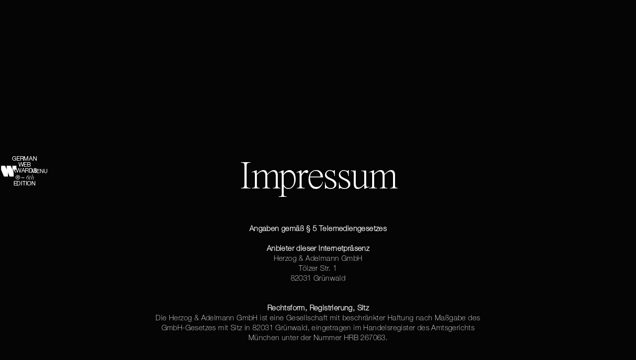

--- FILE ---
content_type: text/html
request_url: https://www.germanwebawards.com/impressum
body_size: 4960
content:
<!DOCTYPE html><!-- Last Published: Fri Dec 05 2025 13:43:56 GMT+0000 (Coordinated Universal Time) --><html data-wf-domain="www.germanwebawards.com" data-wf-page="60a9bd6034a8ea0aed9133bd" data-wf-site="609b05a6c19c7a50445f0c0d"><head><meta charset="utf-8"/><title>German Web Awards | Impressum</title><meta content="German Web Awards | Impressum" property="og:title"/><meta content="German Web Awards | Impressum" property="twitter:title"/><meta content="width=device-width, initial-scale=1" name="viewport"/><link href="https://cdn.prod.website-files.com/609b05a6c19c7a50445f0c0d/css/gwa.webflow.shared.ada7f68ee.min.css" rel="stylesheet" type="text/css"/><style>html.w-mod-js:not(.w-mod-ix3) :is(.header-winner-section, .h1-2026, .h1.bewertung.pw) {visibility: hidden !important;}</style><link href="https://fonts.googleapis.com" rel="preconnect"/><link href="https://fonts.gstatic.com" rel="preconnect" crossorigin="anonymous"/><script src="https://ajax.googleapis.com/ajax/libs/webfont/1.6.26/webfont.js" type="text/javascript"></script><script type="text/javascript">WebFont.load({  google: {    families: ["Bitter:400,700,400italic","Playfair Display:regular,500,600,700,800,900","Inter:100,200,300,regular,500,600,700,800,900","Arimo:regular,500,600,700,italic,500italic,600italic,700italic","DM Sans:regular,italic,500,500italic,700,700italic"]  }});</script><script type="text/javascript">!function(o,c){var n=c.documentElement,t=" w-mod-";n.className+=t+"js",("ontouchstart"in o||o.DocumentTouch&&c instanceof DocumentTouch)&&(n.className+=t+"touch")}(window,document);</script><link href="https://cdn.prod.website-files.com/609b05a6c19c7a50445f0c0d/68b21820c25fa63a122b228c_Favicon.png" rel="shortcut icon" type="image/x-icon"/><link href="https://cdn.prod.website-files.com/609b05a6c19c7a50445f0c0d/68b2182a6b9d330ab5e30bee_Webcl.png" rel="apple-touch-icon"/><script type="text/javascript">!function(f,b,e,v,n,t,s){if(f.fbq)return;n=f.fbq=function(){n.callMethod?n.callMethod.apply(n,arguments):n.queue.push(arguments)};if(!f._fbq)f._fbq=n;n.push=n;n.loaded=!0;n.version='2.0';n.agent='plwebflow';n.queue=[];t=b.createElement(e);t.async=!0;t.src=v;s=b.getElementsByTagName(e)[0];s.parentNode.insertBefore(t,s)}(window,document,'script','https://connect.facebook.net/en_US/fbevents.js');fbq('init', '811474486065960');fbq('track', 'PageView');</script><script src="https://consent.cookiefirst.com/sites/germanwebawards.com-d6aad3b6-f61d-40b6-8977-619affacc052/consent.js"></script></head><body class="body-2026"><section class="navbar-2026"><div class="w-layout-blockcontainer container-navbar-2026 w-container"><div class="wrapper-innen-navbar"><a href="/" class="logo-navbar-2026 w-inline-block"></a><div class="copyright-navbar">German Web Awards ® – <span class="kursiv-navbar-text">6th</span> Edition</div><a href="#" class="men-link-block-navbar w-inline-block"><div class="men-text-navbar men">MENU</div><div class="men-text-navbar close">Schließen</div></a></div></div></section><section class="section-men"><div class="w-layout-blockcontainer container-men w-container"><div class="text-men-dekor"><span class="m-letter">– </span><span class="e-letter">N</span><span class="n-letter">A</span><span class="u-letter">V</span></div><div class="wrapper-men-2026"><div class="wrapper-au-en-alle-men"><div class="wrapper-au-en-einzel-flex"><div class="wrapper-einzel-men-block links"><div class="subheader men">Navigation</div><div class="wrapper-inner-men-block"><a href="/" class="link-block-men w-inline-block"><div class="men-texte">Awards</div></a><a href="/teilnahme" class="link-block-men w-inline-block"><div class="men-texte">Teilnahme</div></a><a href="/winner" class="link-block-men w-inline-block"><div class="men-texte">Gewinner</div></a><a href="https://drive.google.com/file/d/1TutjK6xunXscuZWCZ7P_lM5y6vEZ3eyO/view" target="_blank" class="link-block-men w-inline-block"><div class="men-texte">Bewertung</div></a></div></div><div class="wrapper-einzel-men-block rechts"><div class="subheader men">Socials</div><div class="wrapper-inner-men-block"><a href="https://www.linkedin.com/company/71229663" target="_blank" class="link-block-men w-inline-block"><div class="men-texte">LinkedIn</div></a><a href="https://www.instagram.com/germanwebawards/" target="_blank" class="link-block-men w-inline-block"><div class="men-texte">Instagram</div></a><a href="https://www.facebook.com/germanwebawards" target="_blank" class="link-block-men w-inline-block"><div class="men-texte">Facebook</div></a></div></div></div><div class="wrapper-au-en-einzel-flex"><div class="wrapper-einzel-men-block links"><div class="subheader men">Auslober</div><div class="wrapper-inner-men-block"><a href="https://www.herzogundadelmann.com/" target="_blank" class="link-block-men w-inline-block"><div class="men-texte">Über Uns</div></a><a href="https://www.herzogundadelmann.com/cases" target="_blank" class="link-block-men w-inline-block"><div class="men-texte">Cases</div></a></div></div><div class="wrapper-einzel-men-block rechts"><div class="subheader men">Sonstiges</div><div class="wrapper-inner-men-block"><a href="/impressum" aria-current="page" class="link-block-men w-inline-block w--current"><div class="men-texte">Impressum</div></a><a href="/datenschutz" class="link-block-men w-inline-block"><div class="men-texte">Datenschutz</div></a><a href="/agb" class="link-block-men w-inline-block"><div class="men-texte">AGB</div></a></div></div></div><div class="wrapper-au-en-einzel-flex unten"><div class="wrapper-einzel-men-block links"><div class="subheader men">Kontakt</div><div class="wrapper-inner-men-block"><a href="#" class="link-block-men w-inline-block"><div class="men-texte">+49 (0) 89 215372980</div></a><a href="mailto:info@germanwebawards.com" class="link-block-men w-inline-block"><div class="men-texte">info@germanwebawards.com</div></a></div></div></div></div></div></div></section><div class="section-rechtliches"><div class="container-rechtliches w-container"><h1 class="berschriften-rechtliches">Impressum</h1><p class="texte-rechtliches"><span><strong>Angaben gemäß § 5 Telemediengesetzes</strong></span><br/><br/><strong>Anbieter dieser Internetpräsenz<br/>‍</strong>Herzog &amp; Adelmann GmbH<br/>Tölzer Str. 1<br/>82031 Grünwald<br/><br/>‍<br/><strong>Rechtsform, Registrierung, Sitz<br/></strong>Die Herzog &amp; Adelmann GmbH ist eine Gesellschaft mit beschränkter Haftung nach Maßgabe des GmbH-Gesetzes mit Sitz in 82031 Grünwald, eingetragen im Handelsregister des Amtsgerichts München unter der Nummer HRB 267063.<br/>‍<br/>‍<br/><strong>Vertretungsberechtigter</strong><br/>Geschäftsführer Herren Manuel Spermann und Yasin Cakir<br/>‍<br/>‍<br/><strong>Umsatzsteuer-Identifikationsnummer (§ 27a des Umsatzsteuergesetzes)</strong><br/><a href="#" class="link-f-r-zahlen">DE 344 840 913</a><br/><br/>‍<br/><strong>Kontaktdaten</strong><br/>Telefon: <a href="#" class="link-4">+49 (0) 89 215372980</a><br/>Mail: nominierung@germanwebawards.com<br/>Website: www.germanwebawards.com<br/>‍<br/>‍<br/>‍<br/><strong>Weitere Angaben<br/>‍<br/>Verantwortlich i. S. d. § 18 Abs. 2 MStV</strong><br/>Herr Manuel Spermann<br/>Erreichbar über Herzog &amp; Adelmann GmbH (Kontaktdaten s.o.) <br/>‍<br/><br/><strong>Information gemäß § 2 Dienstleistungs-Informationsverordnung</strong><br/>Für von uns erbrachte Leistungen gelten unsere AGB. Sie finden sie unter www.germanwebawards.com/agb. Darin ist geregelt, dass deutsches Recht Anwendung findet und dass, soweit zulässig, als Gerichtsstand München vereinbart wird. <br/>‍<br/><br/><strong>Information gemäß § 36 Verbraucherstreitbeilegungsgesetz</strong><br/>Wir sind gesetzlich verpflichtet, Sie auf die Europäische Online-Streitbeilegungs-Plattform (OS-Plattform) der Europäischen Kommission hinzuweisen, die Sie unter http://ec.europa.eu/odr erreichen können. Herzog &amp; Adelmann GmbH nimmt nicht an einem Streitbeilegungsverfahren vor einer Verbraucherschlichtungsstelle teil und wir sind dazu auch nicht verpflichtet.<br/>‍<br/>‍<br/><strong>Haftung</strong><br/>Wir sind für die Inhalte unserer Internetseiten gemäß den allgemeinen Gesetzen, insbesondere nach § 7 Abs. 1 des Telemediengesetzes, verantwortlich. Alle Inhalte werden mit der gebotenen Sorgfalt und nach bestem Wissen erstellt. Soweit wir auf unseren Internetseiten mittels Hyperlink auf Internetseiten Dritter verweisen, können wir keine Gewähr für die fortwährende Aktualität, Richtigkeit und Vollständigkeit der verlinkten Inhalte übernehmen, da diese Inhalte außerhalb unseres Verantwortungsbereichs liegen und wir auf die zukünftige Gestaltung keinen Einfluss haben. Sollten aus Ihrer Sicht Inhalte gegen geltendes Recht verstoßen oder unangemessen sein, teilen Sie uns dies bitte mit. Die rechtlichen Hinweise auf dieser Seite sowie alle Fragen und Streitigkeiten im Zusammenhang mit der Gestaltung dieser Internetseite unterliegen dem Recht der Bundesrepublik Deutschland.<br/>‍<br/>‍<br/><strong>Datenschutz <br/>‍</strong>Unsere Datenschutzhinweise finden Sie unter www.germanwebawards.com/datenschutz.<br/>‍<br/>‍<br/><strong>Urheberrechtshinweis</strong><br/>Die auf unserer Internetseite vorhandenen Texte, Bilder, Fotos, Videos oder Grafiken unterliegen in der Regel dem Schutzdes Urheberrechts. Jede unberechtigte Verwendung (insbesondere die Vervielfältigung, Bearbeitung oder Verbreitung) dieser urheberrechtsgeschützten Inhalte ist daher untersagt. Wenn Sie beabsichtigen, diese Inhalte oder Teile davon zu verwenden, kontaktieren Sie uns bitte im Voraus unter den oben stehenden Angaben. Soweit wir nicht selbst Inhaber der benötigten urheberrechtlichen Nutzungsrechte sein sollten, bemühen wir uns, einen Kontakt zum Berechtigten zu vermitteln.<br/><br/><br/><strong>Social Media-Profile</strong><br/>Dieser Impressum gilt auch für folgende Social Media-Profile<br/>Facebook: www.facebook.com/germanwebawards<br/>LinkedIn: www.linkedin.com/company/germanwebawards<br/>Instagram: www.instagram.com/germanwebawards</p></div></div><section class="section-footer-2026"><div class="w-layout-blockcontainer container-footer-2026 w-container"><div class="wrapper-footer-oben"><div class="footer-wrapper-oben-links"><div class="h1-2026 footer"><a href="/" class="footer-link-gro">Home</a>, <a href="/teilnahme" class="footer-link-gro">Teilnahme</a>, <a href="/winner" class="footer-link-gro">Gewinner</a>, <a href="https://drive.google.com/file/d/1TutjK6xunXscuZWCZ7P_lM5y6vEZ3eyO/view" target="_blank" class="footer-link-gro">Bewertung</a>, <a href="mailto:info@germanwebawards.com" class="footer-link-gro">Kontakt</a>.</div><div class="wrapper-flie-text-footer-oben-links"><div class="flie-text">Die German Web Awards ® stehen unter rechtlichem Schutz nach Maßgabe der Gesetze der Bundesrepublik Deutschland.</div></div></div><div class="footer-wrapper-oben-rechts"><a href="#" class="wrapper-telefon-mail w-inline-block"><div class="flie-text header-footer">Telefon</div><div class="flie-text">+49 (0) 89 215372980</div></a><div class="wrapper-telefon-mail"><div class="flie-text header-footer">E-Mail-Adresse</div><div class="flie-text">info@germanwebawards.com</div></div><div class="wrapper-telefon-mail"><div class="flie-text footer-note">Ein Projekt der Herzog &amp; Adelmann Gruppe im Rahmen einer nationalen Initiative zur Auszeichnung exzellenter Webagenturen in Deutschland.</div></div></div></div><div class="wrapper-footer-unten"><div class="wrapper-footer-links-klein"><div class="wrapper-footer-einzeln-links"><div class="flie-text header-footer klein">Awards</div><div class="flie-text links-footer-klein"><a href="/" class="link-text-footer">Home</a></div><div class="flie-text links-footer-klein"><a href="/teilnahme" class="link-text-footer">Teilnahme</a></div><div class="flie-text links-footer-klein"><a href="/winner" class="link-text-footer">Gewinner</a></div><div class="flie-text links-footer-klein"><a href="https://drive.google.com/file/d/1TutjK6xunXscuZWCZ7P_lM5y6vEZ3eyO/view" target="_blank" class="link-text-footer">Bewertung</a></div></div><div class="wrapper-footer-einzeln-links"><div class="flie-text header-footer klein">Socials</div><div class="flie-text links-footer-klein"><a href="https://www.instagram.com/germanwebawards/" target="_blank" class="link-text-footer">Instagram</a></div><div class="flie-text links-footer-klein"><a href="https://linkedin.com/company/71229663" target="_blank" class="link-text-footer">LinkedIn</a></div><div class="flie-text links-footer-klein"><a href="https://www.facebook.com/germanwebawards" target="_blank" class="link-text-footer">Facebook</a></div></div><div class="wrapper-footer-einzeln-links"><div class="flie-text header-footer klein">Sonstiges</div><div class="flie-text links-footer-klein"><a href="/impressum" aria-current="page" class="link-text-footer w--current">Impressum</a></div><div class="flie-text links-footer-klein"><a href="/datenschutz" class="link-text-footer">Datenschutz</a></div><div class="flie-text links-footer-klein"><a href="/agb" class="link-text-footer">AGBs</a></div></div></div><a href="/" class="logo-footer w-inline-block"></a></div></div></section><script src="https://d3e54v103j8qbb.cloudfront.net/js/jquery-3.5.1.min.dc5e7f18c8.js?site=609b05a6c19c7a50445f0c0d" type="text/javascript" integrity="sha256-9/aliU8dGd2tb6OSsuzixeV4y/faTqgFtohetphbbj0=" crossorigin="anonymous"></script><script src="https://cdn.prod.website-files.com/609b05a6c19c7a50445f0c0d/js/webflow.schunk.36b8fb49256177c8.js" type="text/javascript"></script><script src="https://cdn.prod.website-files.com/609b05a6c19c7a50445f0c0d/js/webflow.schunk.f4256d49f73a6dc6.js" type="text/javascript"></script><script src="https://cdn.prod.website-files.com/609b05a6c19c7a50445f0c0d/js/webflow.4271f897.236b4f2248011b49.js" type="text/javascript"></script><script src="https://cdn.prod.website-files.com/gsap/3.14.2/gsap.min.js" type="text/javascript"></script><script src="https://cdn.prod.website-files.com/gsap/3.14.2/SplitText.min.js" type="text/javascript"></script><script src="https://cdn.prod.website-files.com/gsap/3.14.2/ScrollTrigger.min.js" type="text/javascript"></script><script type="text/javascript">
_linkedin_partner_id = "3178873";
window._linkedin_data_partner_ids = window._linkedin_data_partner_ids || [];
window._linkedin_data_partner_ids.push(_linkedin_partner_id);
</script><script type="text/javascript">
(function(l) {
if (!l){window.lintrk = function(a,b){window.lintrk.q.push([a,b])};
window.lintrk.q=[]}
var s = document.getElementsByTagName("script")[0];
var b = document.createElement("script");
b.type = "text/javascript";b.async = true;
b.src = "https://snap.licdn.com/li.lms-analytics/insight.min.js";
s.parentNode.insertBefore(b, s);})(window.lintrk);
</script>
<noscript>
<img height="1" width="1" style="display:none;" alt="" src="https://px.ads.linkedin.com/collect/?pid=3178873&fmt=gif" />
</noscript>

<script src="https://unpkg.com/lenis@1.3.1/dist/lenis.min.js"></script> 

<script>

// Initialize Lenis
const lenis = new Lenis({
  autoRaf: true,
});

// Listen for the scroll event and log the event data
lenis.on('scroll', (e) => {
  console.log(e);
});

</script></body></html>

--- FILE ---
content_type: text/css
request_url: https://cdn.prod.website-files.com/609b05a6c19c7a50445f0c0d/css/gwa.webflow.shared.ada7f68ee.min.css
body_size: 101287
content:
html{-webkit-text-size-adjust:100%;-ms-text-size-adjust:100%;font-family:sans-serif}body{margin:0}article,aside,details,figcaption,figure,footer,header,hgroup,main,menu,nav,section,summary{display:block}audio,canvas,progress,video{vertical-align:baseline;display:inline-block}audio:not([controls]){height:0;display:none}[hidden],template{display:none}a{background-color:#0000}a:active,a:hover{outline:0}abbr[title]{border-bottom:1px dotted}b,strong{font-weight:700}dfn{font-style:italic}h1{margin:.67em 0;font-size:2em}mark{color:#000;background:#ff0}small{font-size:80%}sub,sup{vertical-align:baseline;font-size:75%;line-height:0;position:relative}sup{top:-.5em}sub{bottom:-.25em}img{border:0}svg:not(:root){overflow:hidden}hr{box-sizing:content-box;height:0}pre{overflow:auto}code,kbd,pre,samp{font-family:monospace;font-size:1em}button,input,optgroup,select,textarea{color:inherit;font:inherit;margin:0}button{overflow:visible}button,select{text-transform:none}button,html input[type=button],input[type=reset]{-webkit-appearance:button;cursor:pointer}button[disabled],html input[disabled]{cursor:default}button::-moz-focus-inner,input::-moz-focus-inner{border:0;padding:0}input{line-height:normal}input[type=checkbox],input[type=radio]{box-sizing:border-box;padding:0}input[type=number]::-webkit-inner-spin-button,input[type=number]::-webkit-outer-spin-button{height:auto}input[type=search]{-webkit-appearance:none}input[type=search]::-webkit-search-cancel-button,input[type=search]::-webkit-search-decoration{-webkit-appearance:none}legend{border:0;padding:0}textarea{overflow:auto}optgroup{font-weight:700}table{border-collapse:collapse;border-spacing:0}td,th{padding:0}@font-face{font-family:webflow-icons;src:url([data-uri])format("truetype");font-weight:400;font-style:normal}[class^=w-icon-],[class*=\ w-icon-]{speak:none;font-variant:normal;text-transform:none;-webkit-font-smoothing:antialiased;-moz-osx-font-smoothing:grayscale;font-style:normal;font-weight:400;line-height:1;font-family:webflow-icons!important}.w-icon-slider-right:before{content:""}.w-icon-slider-left:before{content:""}.w-icon-nav-menu:before{content:""}.w-icon-arrow-down:before,.w-icon-dropdown-toggle:before{content:""}.w-icon-file-upload-remove:before{content:""}.w-icon-file-upload-icon:before{content:""}*{box-sizing:border-box}html{height:100%}body{color:#333;background-color:#fff;min-height:100%;margin:0;font-family:Arial,sans-serif;font-size:14px;line-height:20px}img{vertical-align:middle;max-width:100%;display:inline-block}html.w-mod-touch *{background-attachment:scroll!important}.w-block{display:block}.w-inline-block{max-width:100%;display:inline-block}.w-clearfix:before,.w-clearfix:after{content:" ";grid-area:1/1/2/2;display:table}.w-clearfix:after{clear:both}.w-hidden{display:none}.w-button{color:#fff;line-height:inherit;cursor:pointer;background-color:#3898ec;border:0;border-radius:0;padding:9px 15px;text-decoration:none;display:inline-block}input.w-button{-webkit-appearance:button}html[data-w-dynpage] [data-w-cloak]{color:#0000!important}.w-code-block{margin:unset}pre.w-code-block code{all:inherit}.w-optimization{display:contents}.w-webflow-badge,.w-webflow-badge>img{box-sizing:unset;width:unset;height:unset;max-height:unset;max-width:unset;min-height:unset;min-width:unset;margin:unset;padding:unset;float:unset;clear:unset;border:unset;border-radius:unset;background:unset;background-image:unset;background-position:unset;background-size:unset;background-repeat:unset;background-origin:unset;background-clip:unset;background-attachment:unset;background-color:unset;box-shadow:unset;transform:unset;direction:unset;font-family:unset;font-weight:unset;color:unset;font-size:unset;line-height:unset;font-style:unset;font-variant:unset;text-align:unset;letter-spacing:unset;-webkit-text-decoration:unset;text-decoration:unset;text-indent:unset;text-transform:unset;list-style-type:unset;text-shadow:unset;vertical-align:unset;cursor:unset;white-space:unset;word-break:unset;word-spacing:unset;word-wrap:unset;transition:unset}.w-webflow-badge{white-space:nowrap;cursor:pointer;box-shadow:0 0 0 1px #0000001a,0 1px 3px #0000001a;visibility:visible!important;opacity:1!important;z-index:2147483647!important;color:#aaadb0!important;overflow:unset!important;background-color:#fff!important;border-radius:3px!important;width:auto!important;height:auto!important;margin:0!important;padding:6px!important;font-size:12px!important;line-height:14px!important;text-decoration:none!important;display:inline-block!important;position:fixed!important;inset:auto 12px 12px auto!important;transform:none!important}.w-webflow-badge>img{position:unset;visibility:unset!important;opacity:1!important;vertical-align:middle!important;display:inline-block!important}h1,h2,h3,h4,h5,h6{margin-bottom:10px;font-weight:700}h1{margin-top:20px;font-size:38px;line-height:44px}h2{margin-top:20px;font-size:32px;line-height:36px}h3{margin-top:20px;font-size:24px;line-height:30px}h4{margin-top:10px;font-size:18px;line-height:24px}h5{margin-top:10px;font-size:14px;line-height:20px}h6{margin-top:10px;font-size:12px;line-height:18px}p{margin-top:0;margin-bottom:10px}blockquote{border-left:5px solid #e2e2e2;margin:0 0 10px;padding:10px 20px;font-size:18px;line-height:22px}figure{margin:0 0 10px}figcaption{text-align:center;margin-top:5px}ul,ol{margin-top:0;margin-bottom:10px;padding-left:40px}.w-list-unstyled{padding-left:0;list-style:none}.w-embed:before,.w-embed:after{content:" ";grid-area:1/1/2/2;display:table}.w-embed:after{clear:both}.w-video{width:100%;padding:0;position:relative}.w-video iframe,.w-video object,.w-video embed{border:none;width:100%;height:100%;position:absolute;top:0;left:0}fieldset{border:0;margin:0;padding:0}button,[type=button],[type=reset]{cursor:pointer;-webkit-appearance:button;border:0}.w-form{margin:0 0 15px}.w-form-done{text-align:center;background-color:#ddd;padding:20px;display:none}.w-form-fail{background-color:#ffdede;margin-top:10px;padding:10px;display:none}label{margin-bottom:5px;font-weight:700;display:block}.w-input,.w-select{color:#333;vertical-align:middle;background-color:#fff;border:1px solid #ccc;width:100%;height:38px;margin-bottom:10px;padding:8px 12px;font-size:14px;line-height:1.42857;display:block}.w-input::placeholder,.w-select::placeholder{color:#999}.w-input:focus,.w-select:focus{border-color:#3898ec;outline:0}.w-input[disabled],.w-select[disabled],.w-input[readonly],.w-select[readonly],fieldset[disabled] .w-input,fieldset[disabled] .w-select{cursor:not-allowed}.w-input[disabled]:not(.w-input-disabled),.w-select[disabled]:not(.w-input-disabled),.w-input[readonly],.w-select[readonly],fieldset[disabled]:not(.w-input-disabled) .w-input,fieldset[disabled]:not(.w-input-disabled) .w-select{background-color:#eee}textarea.w-input,textarea.w-select{height:auto}.w-select{background-color:#f3f3f3}.w-select[multiple]{height:auto}.w-form-label{cursor:pointer;margin-bottom:0;font-weight:400;display:inline-block}.w-radio{margin-bottom:5px;padding-left:20px;display:block}.w-radio:before,.w-radio:after{content:" ";grid-area:1/1/2/2;display:table}.w-radio:after{clear:both}.w-radio-input{float:left;margin:3px 0 0 -20px;line-height:normal}.w-file-upload{margin-bottom:10px;display:block}.w-file-upload-input{opacity:0;z-index:-100;width:.1px;height:.1px;position:absolute;overflow:hidden}.w-file-upload-default,.w-file-upload-uploading,.w-file-upload-success{color:#333;display:inline-block}.w-file-upload-error{margin-top:10px;display:block}.w-file-upload-default.w-hidden,.w-file-upload-uploading.w-hidden,.w-file-upload-error.w-hidden,.w-file-upload-success.w-hidden{display:none}.w-file-upload-uploading-btn{cursor:pointer;background-color:#fafafa;border:1px solid #ccc;margin:0;padding:8px 12px;font-size:14px;font-weight:400;display:flex}.w-file-upload-file{background-color:#fafafa;border:1px solid #ccc;flex-grow:1;justify-content:space-between;margin:0;padding:8px 9px 8px 11px;display:flex}.w-file-upload-file-name{font-size:14px;font-weight:400;display:block}.w-file-remove-link{cursor:pointer;width:auto;height:auto;margin-top:3px;margin-left:10px;padding:3px;display:block}.w-icon-file-upload-remove{margin:auto;font-size:10px}.w-file-upload-error-msg{color:#ea384c;padding:2px 0;display:inline-block}.w-file-upload-info{padding:0 12px;line-height:38px;display:inline-block}.w-file-upload-label{cursor:pointer;background-color:#fafafa;border:1px solid #ccc;margin:0;padding:8px 12px;font-size:14px;font-weight:400;display:inline-block}.w-icon-file-upload-icon,.w-icon-file-upload-uploading{width:20px;margin-right:8px;display:inline-block}.w-icon-file-upload-uploading{height:20px}.w-container{max-width:940px;margin-left:auto;margin-right:auto}.w-container:before,.w-container:after{content:" ";grid-area:1/1/2/2;display:table}.w-container:after{clear:both}.w-container .w-row{margin-left:-10px;margin-right:-10px}.w-row:before,.w-row:after{content:" ";grid-area:1/1/2/2;display:table}.w-row:after{clear:both}.w-row .w-row{margin-left:0;margin-right:0}.w-col{float:left;width:100%;min-height:1px;padding-left:10px;padding-right:10px;position:relative}.w-col .w-col{padding-left:0;padding-right:0}.w-col-1{width:8.33333%}.w-col-2{width:16.6667%}.w-col-3{width:25%}.w-col-4{width:33.3333%}.w-col-5{width:41.6667%}.w-col-6{width:50%}.w-col-7{width:58.3333%}.w-col-8{width:66.6667%}.w-col-9{width:75%}.w-col-10{width:83.3333%}.w-col-11{width:91.6667%}.w-col-12{width:100%}.w-hidden-main{display:none!important}@media screen and (max-width:991px){.w-container{max-width:728px}.w-hidden-main{display:inherit!important}.w-hidden-medium{display:none!important}.w-col-medium-1{width:8.33333%}.w-col-medium-2{width:16.6667%}.w-col-medium-3{width:25%}.w-col-medium-4{width:33.3333%}.w-col-medium-5{width:41.6667%}.w-col-medium-6{width:50%}.w-col-medium-7{width:58.3333%}.w-col-medium-8{width:66.6667%}.w-col-medium-9{width:75%}.w-col-medium-10{width:83.3333%}.w-col-medium-11{width:91.6667%}.w-col-medium-12{width:100%}.w-col-stack{width:100%;left:auto;right:auto}}@media screen and (max-width:767px){.w-hidden-main,.w-hidden-medium{display:inherit!important}.w-hidden-small{display:none!important}.w-row,.w-container .w-row{margin-left:0;margin-right:0}.w-col{width:100%;left:auto;right:auto}.w-col-small-1{width:8.33333%}.w-col-small-2{width:16.6667%}.w-col-small-3{width:25%}.w-col-small-4{width:33.3333%}.w-col-small-5{width:41.6667%}.w-col-small-6{width:50%}.w-col-small-7{width:58.3333%}.w-col-small-8{width:66.6667%}.w-col-small-9{width:75%}.w-col-small-10{width:83.3333%}.w-col-small-11{width:91.6667%}.w-col-small-12{width:100%}}@media screen and (max-width:479px){.w-container{max-width:none}.w-hidden-main,.w-hidden-medium,.w-hidden-small{display:inherit!important}.w-hidden-tiny{display:none!important}.w-col{width:100%}.w-col-tiny-1{width:8.33333%}.w-col-tiny-2{width:16.6667%}.w-col-tiny-3{width:25%}.w-col-tiny-4{width:33.3333%}.w-col-tiny-5{width:41.6667%}.w-col-tiny-6{width:50%}.w-col-tiny-7{width:58.3333%}.w-col-tiny-8{width:66.6667%}.w-col-tiny-9{width:75%}.w-col-tiny-10{width:83.3333%}.w-col-tiny-11{width:91.6667%}.w-col-tiny-12{width:100%}}.w-widget{position:relative}.w-widget-map{width:100%;height:400px}.w-widget-map label{width:auto;display:inline}.w-widget-map img{max-width:inherit}.w-widget-map .gm-style-iw{text-align:center}.w-widget-map .gm-style-iw>button{display:none!important}.w-widget-twitter{overflow:hidden}.w-widget-twitter-count-shim{vertical-align:top;text-align:center;background:#fff;border:1px solid #758696;border-radius:3px;width:28px;height:20px;display:inline-block;position:relative}.w-widget-twitter-count-shim *{pointer-events:none;-webkit-user-select:none;user-select:none}.w-widget-twitter-count-shim .w-widget-twitter-count-inner{text-align:center;color:#999;font-family:serif;font-size:15px;line-height:12px;position:relative}.w-widget-twitter-count-shim .w-widget-twitter-count-clear{display:block;position:relative}.w-widget-twitter-count-shim.w--large{width:36px;height:28px}.w-widget-twitter-count-shim.w--large .w-widget-twitter-count-inner{font-size:18px;line-height:18px}.w-widget-twitter-count-shim:not(.w--vertical){margin-left:5px;margin-right:8px}.w-widget-twitter-count-shim:not(.w--vertical).w--large{margin-left:6px}.w-widget-twitter-count-shim:not(.w--vertical):before,.w-widget-twitter-count-shim:not(.w--vertical):after{content:" ";pointer-events:none;border:solid #0000;width:0;height:0;position:absolute;top:50%;left:0}.w-widget-twitter-count-shim:not(.w--vertical):before{border-width:4px;border-color:#75869600 #5d6c7b #75869600 #75869600;margin-top:-4px;margin-left:-9px}.w-widget-twitter-count-shim:not(.w--vertical).w--large:before{border-width:5px;margin-top:-5px;margin-left:-10px}.w-widget-twitter-count-shim:not(.w--vertical):after{border-width:4px;border-color:#fff0 #fff #fff0 #fff0;margin-top:-4px;margin-left:-8px}.w-widget-twitter-count-shim:not(.w--vertical).w--large:after{border-width:5px;margin-top:-5px;margin-left:-9px}.w-widget-twitter-count-shim.w--vertical{width:61px;height:33px;margin-bottom:8px}.w-widget-twitter-count-shim.w--vertical:before,.w-widget-twitter-count-shim.w--vertical:after{content:" ";pointer-events:none;border:solid #0000;width:0;height:0;position:absolute;top:100%;left:50%}.w-widget-twitter-count-shim.w--vertical:before{border-width:5px;border-color:#5d6c7b #75869600 #75869600;margin-left:-5px}.w-widget-twitter-count-shim.w--vertical:after{border-width:4px;border-color:#fff #fff0 #fff0;margin-left:-4px}.w-widget-twitter-count-shim.w--vertical .w-widget-twitter-count-inner{font-size:18px;line-height:22px}.w-widget-twitter-count-shim.w--vertical.w--large{width:76px}.w-background-video{color:#fff;height:500px;position:relative;overflow:hidden}.w-background-video>video{object-fit:cover;z-index:-100;background-position:50%;background-size:cover;width:100%;height:100%;margin:auto;position:absolute;inset:-100%}.w-background-video>video::-webkit-media-controls-start-playback-button{-webkit-appearance:none;display:none!important}.w-background-video--control{background-color:#0000;padding:0;position:absolute;bottom:1em;right:1em}.w-background-video--control>[hidden]{display:none!important}.w-slider{text-align:center;clear:both;-webkit-tap-highlight-color:#0000;tap-highlight-color:#0000;background:#ddd;height:300px;position:relative}.w-slider-mask{z-index:1;white-space:nowrap;height:100%;display:block;position:relative;left:0;right:0;overflow:hidden}.w-slide{vertical-align:top;white-space:normal;text-align:left;width:100%;height:100%;display:inline-block;position:relative}.w-slider-nav{z-index:2;text-align:center;-webkit-tap-highlight-color:#0000;tap-highlight-color:#0000;height:40px;margin:auto;padding-top:10px;position:absolute;inset:auto 0 0}.w-slider-nav.w-round>div{border-radius:100%}.w-slider-nav.w-num>div{font-size:inherit;line-height:inherit;width:auto;height:auto;padding:.2em .5em}.w-slider-nav.w-shadow>div{box-shadow:0 0 3px #3336}.w-slider-nav-invert{color:#fff}.w-slider-nav-invert>div{background-color:#2226}.w-slider-nav-invert>div.w-active{background-color:#222}.w-slider-dot{cursor:pointer;background-color:#fff6;width:1em;height:1em;margin:0 3px .5em;transition:background-color .1s,color .1s;display:inline-block;position:relative}.w-slider-dot.w-active{background-color:#fff}.w-slider-dot:focus{outline:none;box-shadow:0 0 0 2px #fff}.w-slider-dot:focus.w-active{box-shadow:none}.w-slider-arrow-left,.w-slider-arrow-right{cursor:pointer;color:#fff;-webkit-tap-highlight-color:#0000;tap-highlight-color:#0000;-webkit-user-select:none;user-select:none;width:80px;margin:auto;font-size:40px;position:absolute;inset:0;overflow:hidden}.w-slider-arrow-left [class^=w-icon-],.w-slider-arrow-right [class^=w-icon-],.w-slider-arrow-left [class*=\ w-icon-],.w-slider-arrow-right [class*=\ w-icon-]{position:absolute}.w-slider-arrow-left:focus,.w-slider-arrow-right:focus{outline:0}.w-slider-arrow-left{z-index:3;right:auto}.w-slider-arrow-right{z-index:4;left:auto}.w-icon-slider-left,.w-icon-slider-right{width:1em;height:1em;margin:auto;inset:0}.w-slider-aria-label{clip:rect(0 0 0 0);border:0;width:1px;height:1px;margin:-1px;padding:0;position:absolute;overflow:hidden}.w-slider-force-show{display:block!important}.w-dropdown{text-align:left;z-index:900;margin-left:auto;margin-right:auto;display:inline-block;position:relative}.w-dropdown-btn,.w-dropdown-toggle,.w-dropdown-link{vertical-align:top;color:#222;text-align:left;white-space:nowrap;margin-left:auto;margin-right:auto;padding:20px;text-decoration:none;position:relative}.w-dropdown-toggle{-webkit-user-select:none;user-select:none;cursor:pointer;padding-right:40px;display:inline-block}.w-dropdown-toggle:focus{outline:0}.w-icon-dropdown-toggle{width:1em;height:1em;margin:auto 20px auto auto;position:absolute;top:0;bottom:0;right:0}.w-dropdown-list{background:#ddd;min-width:100%;display:none;position:absolute}.w-dropdown-list.w--open{display:block}.w-dropdown-link{color:#222;padding:10px 20px;display:block}.w-dropdown-link.w--current{color:#0082f3}.w-dropdown-link:focus{outline:0}@media screen and (max-width:767px){.w-nav-brand{padding-left:10px}}.w-lightbox-backdrop{cursor:auto;letter-spacing:normal;text-indent:0;text-shadow:none;text-transform:none;visibility:visible;white-space:normal;word-break:normal;word-spacing:normal;word-wrap:normal;color:#fff;text-align:center;z-index:2000;opacity:0;-webkit-user-select:none;-moz-user-select:none;-webkit-tap-highlight-color:transparent;background:#000000e6;outline:0;font-family:Helvetica Neue,Helvetica,Ubuntu,Segoe UI,Verdana,sans-serif;font-size:17px;font-style:normal;font-weight:300;line-height:1.2;list-style:disc;position:fixed;inset:0;-webkit-transform:translate(0)}.w-lightbox-backdrop,.w-lightbox-container{-webkit-overflow-scrolling:touch;height:100%;overflow:auto}.w-lightbox-content{height:100vh;position:relative;overflow:hidden}.w-lightbox-view{opacity:0;width:100vw;height:100vh;position:absolute}.w-lightbox-view:before{content:"";height:100vh}.w-lightbox-group,.w-lightbox-group .w-lightbox-view,.w-lightbox-group .w-lightbox-view:before{height:86vh}.w-lightbox-frame,.w-lightbox-view:before{vertical-align:middle;display:inline-block}.w-lightbox-figure{margin:0;position:relative}.w-lightbox-group .w-lightbox-figure{cursor:pointer}.w-lightbox-img{width:auto;max-width:none;height:auto}.w-lightbox-image{float:none;max-width:100vw;max-height:100vh;display:block}.w-lightbox-group .w-lightbox-image{max-height:86vh}.w-lightbox-caption{text-align:left;text-overflow:ellipsis;white-space:nowrap;background:#0006;padding:.5em 1em;position:absolute;bottom:0;left:0;right:0;overflow:hidden}.w-lightbox-embed{width:100%;height:100%;position:absolute;inset:0}.w-lightbox-control{cursor:pointer;background-position:50%;background-repeat:no-repeat;background-size:24px;width:4em;transition:all .3s;position:absolute;top:0}.w-lightbox-left{background-image:url([data-uri]);display:none;bottom:0;left:0}.w-lightbox-right{background-image:url([data-uri]);display:none;bottom:0;right:0}.w-lightbox-close{background-image:url([data-uri]);background-size:18px;height:2.6em;right:0}.w-lightbox-strip{white-space:nowrap;padding:0 1vh;line-height:0;position:absolute;bottom:0;left:0;right:0;overflow:auto hidden}.w-lightbox-item{box-sizing:content-box;cursor:pointer;width:10vh;padding:2vh 1vh;display:inline-block;-webkit-transform:translate(0,0)}.w-lightbox-active{opacity:.3}.w-lightbox-thumbnail{background:#222;height:10vh;position:relative;overflow:hidden}.w-lightbox-thumbnail-image{position:absolute;top:0;left:0}.w-lightbox-thumbnail .w-lightbox-tall{width:100%;top:50%;transform:translateY(-50%)}.w-lightbox-thumbnail .w-lightbox-wide{height:100%;left:50%;transform:translate(-50%)}.w-lightbox-spinner{box-sizing:border-box;border:5px solid #0006;border-radius:50%;width:40px;height:40px;margin-top:-20px;margin-left:-20px;animation:.8s linear infinite spin;position:absolute;top:50%;left:50%}.w-lightbox-spinner:after{content:"";border:3px solid #0000;border-bottom-color:#fff;border-radius:50%;position:absolute;inset:-4px}.w-lightbox-hide{display:none}.w-lightbox-noscroll{overflow:hidden}@media (min-width:768px){.w-lightbox-content{height:96vh;margin-top:2vh}.w-lightbox-view,.w-lightbox-view:before{height:96vh}.w-lightbox-group,.w-lightbox-group .w-lightbox-view,.w-lightbox-group .w-lightbox-view:before{height:84vh}.w-lightbox-image{max-width:96vw;max-height:96vh}.w-lightbox-group .w-lightbox-image{max-width:82.3vw;max-height:84vh}.w-lightbox-left,.w-lightbox-right{opacity:.5;display:block}.w-lightbox-close{opacity:.8}.w-lightbox-control:hover{opacity:1}}.w-lightbox-inactive,.w-lightbox-inactive:hover{opacity:0}.w-richtext:before,.w-richtext:after{content:" ";grid-area:1/1/2/2;display:table}.w-richtext:after{clear:both}.w-richtext[contenteditable=true]:before,.w-richtext[contenteditable=true]:after{white-space:initial}.w-richtext ol,.w-richtext ul{overflow:hidden}.w-richtext .w-richtext-figure-selected.w-richtext-figure-type-video div:after,.w-richtext .w-richtext-figure-selected[data-rt-type=video] div:after,.w-richtext .w-richtext-figure-selected.w-richtext-figure-type-image div,.w-richtext .w-richtext-figure-selected[data-rt-type=image] div{outline:2px solid #2895f7}.w-richtext figure.w-richtext-figure-type-video>div:after,.w-richtext figure[data-rt-type=video]>div:after{content:"";display:none;position:absolute;inset:0}.w-richtext figure{max-width:60%;position:relative}.w-richtext figure>div:before{cursor:default!important}.w-richtext figure img{width:100%}.w-richtext figure figcaption.w-richtext-figcaption-placeholder{opacity:.6}.w-richtext figure div{color:#0000;font-size:0}.w-richtext figure.w-richtext-figure-type-image,.w-richtext figure[data-rt-type=image]{display:table}.w-richtext figure.w-richtext-figure-type-image>div,.w-richtext figure[data-rt-type=image]>div{display:inline-block}.w-richtext figure.w-richtext-figure-type-image>figcaption,.w-richtext figure[data-rt-type=image]>figcaption{caption-side:bottom;display:table-caption}.w-richtext figure.w-richtext-figure-type-video,.w-richtext figure[data-rt-type=video]{width:60%;height:0}.w-richtext figure.w-richtext-figure-type-video iframe,.w-richtext figure[data-rt-type=video] iframe{width:100%;height:100%;position:absolute;top:0;left:0}.w-richtext figure.w-richtext-figure-type-video>div,.w-richtext figure[data-rt-type=video]>div{width:100%}.w-richtext figure.w-richtext-align-center{clear:both;margin-left:auto;margin-right:auto}.w-richtext figure.w-richtext-align-center.w-richtext-figure-type-image>div,.w-richtext figure.w-richtext-align-center[data-rt-type=image]>div{max-width:100%}.w-richtext figure.w-richtext-align-normal{clear:both}.w-richtext figure.w-richtext-align-fullwidth{text-align:center;clear:both;width:100%;max-width:100%;margin-left:auto;margin-right:auto;display:block}.w-richtext figure.w-richtext-align-fullwidth>div{padding-bottom:inherit;display:inline-block}.w-richtext figure.w-richtext-align-fullwidth>figcaption{display:block}.w-richtext figure.w-richtext-align-floatleft{float:left;clear:none;margin-right:15px}.w-richtext figure.w-richtext-align-floatright{float:right;clear:none;margin-left:15px}.w-nav{z-index:1000;background:#ddd;position:relative}.w-nav:before,.w-nav:after{content:" ";grid-area:1/1/2/2;display:table}.w-nav:after{clear:both}.w-nav-brand{float:left;color:#333;text-decoration:none;position:relative}.w-nav-link{vertical-align:top;color:#222;text-align:left;margin-left:auto;margin-right:auto;padding:20px;text-decoration:none;display:inline-block;position:relative}.w-nav-link.w--current{color:#0082f3}.w-nav-menu{float:right;position:relative}[data-nav-menu-open]{text-align:center;background:#c8c8c8;min-width:200px;position:absolute;top:100%;left:0;right:0;overflow:visible;display:block!important}.w--nav-link-open{display:block;position:relative}.w-nav-overlay{width:100%;display:none;position:absolute;top:100%;left:0;right:0;overflow:hidden}.w-nav-overlay [data-nav-menu-open]{top:0}.w-nav[data-animation=over-left] .w-nav-overlay{width:auto}.w-nav[data-animation=over-left] .w-nav-overlay,.w-nav[data-animation=over-left] [data-nav-menu-open]{z-index:1;top:0;right:auto}.w-nav[data-animation=over-right] .w-nav-overlay{width:auto}.w-nav[data-animation=over-right] .w-nav-overlay,.w-nav[data-animation=over-right] [data-nav-menu-open]{z-index:1;top:0;left:auto}.w-nav-button{float:right;cursor:pointer;-webkit-tap-highlight-color:#0000;tap-highlight-color:#0000;-webkit-user-select:none;user-select:none;padding:18px;font-size:24px;display:none;position:relative}.w-nav-button:focus{outline:0}.w-nav-button.w--open{color:#fff;background-color:#c8c8c8}.w-nav[data-collapse=all] .w-nav-menu{display:none}.w-nav[data-collapse=all] .w-nav-button,.w--nav-dropdown-open,.w--nav-dropdown-toggle-open{display:block}.w--nav-dropdown-list-open{position:static}@media screen and (max-width:991px){.w-nav[data-collapse=medium] .w-nav-menu{display:none}.w-nav[data-collapse=medium] .w-nav-button{display:block}}@media screen and (max-width:767px){.w-nav[data-collapse=small] .w-nav-menu{display:none}.w-nav[data-collapse=small] .w-nav-button{display:block}.w-nav-brand{padding-left:10px}}@media screen and (max-width:479px){.w-nav[data-collapse=tiny] .w-nav-menu{display:none}.w-nav[data-collapse=tiny] .w-nav-button{display:block}}.w-tabs{position:relative}.w-tabs:before,.w-tabs:after{content:" ";grid-area:1/1/2/2;display:table}.w-tabs:after{clear:both}.w-tab-menu{position:relative}.w-tab-link{vertical-align:top;text-align:left;cursor:pointer;color:#222;background-color:#ddd;padding:9px 30px;text-decoration:none;display:inline-block;position:relative}.w-tab-link.w--current{background-color:#c8c8c8}.w-tab-link:focus{outline:0}.w-tab-content{display:block;position:relative;overflow:hidden}.w-tab-pane{display:none;position:relative}.w--tab-active{display:block}@media screen and (max-width:479px){.w-tab-link{display:block}}.w-ix-emptyfix:after{content:""}@keyframes spin{0%{transform:rotate(0)}to{transform:rotate(360deg)}}.w-dyn-empty{background-color:#ddd;padding:10px}.w-dyn-hide,.w-dyn-bind-empty,.w-condition-invisible{display:none!important}.wf-layout-layout{display:grid}@font-face{font-family:Playfairdisplay Düne;src:url(https://cdn.prod.website-files.com/609b05a6c19c7a50445f0c0d/631cd04e94d7ef315411a007_PlayfairDisplay-Regular.ttf)format("truetype");font-weight:400;font-style:normal;font-display:swap}@font-face{font-family:Maison;src:url(https://cdn.prod.website-files.com/609b05a6c19c7a50445f0c0d/632f958de846c02a6fe74bdb_FontsFree-Net-Maison-Neue-Bold.ttf)format("truetype");font-weight:400;font-style:normal;font-display:swap}@font-face{font-family:Timesnow;src:url(https://cdn.prod.website-files.com/609b05a6c19c7a50445f0c0d/66a017b8262c81f0b39ffd86_TimesNow-ExtraBoldItalic.ttf)format("truetype"),url(https://cdn.prod.website-files.com/609b05a6c19c7a50445f0c0d/66a017b85db350fc0764de94_TimesNow-BoldItalic.ttf)format("truetype"),url(https://cdn.prod.website-files.com/609b05a6c19c7a50445f0c0d/66a017b8262c81f0b39ffd86_TimesNow-ExtraBoldItalic.ttf)format("truetype"),url(https://cdn.prod.website-files.com/609b05a6c19c7a50445f0c0d/66a017b85db350fc0764de94_TimesNow-BoldItalic.ttf)format("truetype");font-weight:700;font-style:italic;font-display:swap}@font-face{font-family:Timesnow;src:url(https://cdn.prod.website-files.com/609b05a6c19c7a50445f0c0d/66a017b8bee75965c463d5bb_TimesNow-ExtraBold.ttf)format("truetype"),url(https://cdn.prod.website-files.com/609b05a6c19c7a50445f0c0d/66a017b823b0eabef443f5d1_TimesNow-Bold.ttf)format("truetype");font-weight:700;font-style:normal;font-display:swap}@font-face{font-family:Timesnow;src:url(https://cdn.prod.website-files.com/609b05a6c19c7a50445f0c0d/66a017b828935ada17646913_TimesNow-LightItalic.ttf)format("truetype"),url(https://cdn.prod.website-files.com/609b05a6c19c7a50445f0c0d/66a017b82319bd9db5072186_TimesNow-SemiLightItalic.ttf)format("truetype"),url(https://cdn.prod.website-files.com/609b05a6c19c7a50445f0c0d/66a017b828935ada17646913_TimesNow-LightItalic.ttf)format("truetype"),url(https://cdn.prod.website-files.com/609b05a6c19c7a50445f0c0d/66a017b82319bd9db5072186_TimesNow-SemiLightItalic.ttf)format("truetype");font-weight:300;font-style:italic;font-display:swap}@font-face{font-family:Timesnow;src:url(https://cdn.prod.website-files.com/609b05a6c19c7a50445f0c0d/66a017b8bee75965c463d5b3_TimesNow-Light.ttf)format("truetype"),url(https://cdn.prod.website-files.com/609b05a6c19c7a50445f0c0d/66a017b84b1b472dfad91dc5_TimesNow-SemiLight.ttf)format("truetype");font-weight:300;font-style:normal;font-display:swap}@font-face{font-family:Timesnow;src:url(https://cdn.prod.website-files.com/609b05a6c19c7a50445f0c0d/66a017b83ab910d6e0d9570b_TimesNow-ExtraLightItalic.ttf)format("truetype"),url(https://cdn.prod.website-files.com/609b05a6c19c7a50445f0c0d/66a017b83ab910d6e0d9570b_TimesNow-ExtraLightItalic.ttf)format("truetype");font-weight:200;font-style:italic;font-display:swap}@font-face{font-family:Timesnow;src:url(https://cdn.prod.website-files.com/609b05a6c19c7a50445f0c0d/66a017b83ab910d6e0d9570e_TimesNow-SemiBoldItalic.ttf)format("truetype"),url(https://cdn.prod.website-files.com/609b05a6c19c7a50445f0c0d/66a017b83ab910d6e0d9570e_TimesNow-SemiBoldItalic.ttf)format("truetype");font-weight:600;font-style:italic;font-display:swap}@font-face{font-family:Timesnow;src:url(https://cdn.prod.website-files.com/609b05a6c19c7a50445f0c0d/66a017b866696f42cef5e8fb_TimesNow-SemiBold.ttf)format("truetype");font-weight:600;font-style:normal;font-display:swap}@font-face{font-family:Timesnow;src:url(https://cdn.prod.website-files.com/609b05a6c19c7a50445f0c0d/66a017b955e128aa0cda6dc6_TimesNow-ExtraLight.ttf)format("truetype");font-weight:200;font-style:normal;font-display:swap}@font-face{font-family:Texgyreheros;src:url(https://cdn.prod.website-files.com/609b05a6c19c7a50445f0c0d/631cd3eebc344eb276ee4a06_texgyreheros-bolditalic.otf)format("opentype");font-weight:700;font-style:italic;font-display:swap}@font-face{font-family:Texgyreheroscn;src:url(https://cdn.prod.website-files.com/609b05a6c19c7a50445f0c0d/631cd3ef60e214019e3260d3_texgyreheroscn-regular.otf)format("opentype");font-weight:400;font-style:normal;font-display:swap}@font-face{font-family:Texgyreheroscn;src:url(https://cdn.prod.website-files.com/609b05a6c19c7a50445f0c0d/631cd3eec664e87a1256f2bc_texgyreheroscn-bold.otf)format("opentype");font-weight:700;font-style:normal;font-display:swap}@font-face{font-family:Texgyreheros;src:url(https://cdn.prod.website-files.com/609b05a6c19c7a50445f0c0d/631cd3eebc344e2b04ee4a07_texgyreheros-italic.otf)format("opentype");font-weight:400;font-style:italic;font-display:swap}@font-face{font-family:Texgyreheroscn;src:url(https://cdn.prod.website-files.com/609b05a6c19c7a50445f0c0d/631cd3ef139d2846cc2f9b46_texgyreheroscn-italic.otf)format("opentype");font-weight:400;font-style:italic;font-display:swap}@font-face{font-family:Texgyreheros;src:url(https://cdn.prod.website-files.com/609b05a6c19c7a50445f0c0d/631cd3ee77b68350c9a39c2e_texgyreheros-bold.otf)format("opentype");font-weight:700;font-style:normal;font-display:swap}@font-face{font-family:Texgyreheroscn;src:url(https://cdn.prod.website-files.com/609b05a6c19c7a50445f0c0d/631cd3eefdaad4e5cc06d4ea_texgyreheroscn-bolditalic.otf)format("opentype");font-weight:700;font-style:italic;font-display:swap}@font-face{font-family:Texgyreheros;src:url(https://cdn.prod.website-files.com/609b05a6c19c7a50445f0c0d/631cd3eebc22fce6601b8937_texgyreheros-regular.otf)format("opentype");font-weight:400;font-style:normal;font-display:swap}@font-face{font-family:"Sf ui display 58646b33e0551";src:url(https://cdn.prod.website-files.com/609b05a6c19c7a50445f0c0d/631cd9a91b9cdaeedcd9a9d0_sf-ui-display-light-58646b33e0551.otf)format("opentype");font-weight:300;font-style:normal;font-display:swap}@font-face{font-family:"Sf ui display 58646a6b80d5a";src:url(https://cdn.prod.website-files.com/609b05a6c19c7a50445f0c0d/631cd9a9c664e89be6576307_sf-ui-display-black-58646a6b80d5a.otf)format("opentype");font-weight:900;font-style:normal;font-display:swap}@font-face{font-family:"Sf ui display 58646eddcae92";src:url(https://cdn.prod.website-files.com/609b05a6c19c7a50445f0c0d/631cd9a992aded30a92bd83e_sf-ui-display-semibold-58646eddcae92.otf)format("opentype");font-weight:600;font-style:normal;font-display:swap}@font-face{font-family:"Sf ui display 58646a511e3d9";src:url(https://cdn.prod.website-files.com/609b05a6c19c7a50445f0c0d/631cd9a906796a6d31517c1a_sf-ui-display-bold-58646a511e3d9.otf)format("opentype");font-weight:700;font-style:normal;font-display:swap}@font-face{font-family:"Sf ui display 586470160b9e5";src:url(https://cdn.prod.website-files.com/609b05a6c19c7a50445f0c0d/631cd9a9bc22fc30681bea66_sf-ui-display-heavy-586470160b9e5.otf)format("opentype");font-weight:900;font-style:normal;font-display:swap}@font-face{font-family:"Sf ui display 58646be638f96";src:url(https://cdn.prod.website-files.com/609b05a6c19c7a50445f0c0d/631cd9a927982484dad2f650_sf-ui-display-medium-58646be638f96.otf)format("opentype");font-weight:500;font-style:normal;font-display:swap}@font-face{font-family:"Sf ui display 58646e9b26e8b";src:url(https://cdn.prod.website-files.com/609b05a6c19c7a50445f0c0d/631cd9a9bc22fc77321bea67_sf-ui-display-thin-58646e9b26e8b.otf)format("opentype");font-weight:100;font-style:normal;font-display:swap}@font-face{font-family:"Sf ui display 58646b19bf205";src:url(https://cdn.prod.website-files.com/609b05a6c19c7a50445f0c0d/631cd9a9fdaad431b3071670_sf-ui-display-ultralight-58646b19bf205.otf)format("opentype");font-weight:200;font-style:normal;font-display:swap}@font-face{font-family:Helveticaneueltproultlt;src:url(https://cdn.prod.website-files.com/609b05a6c19c7a50445f0c0d/64a75aa4371065661910efaa_HelveticaNeueLTProUltLt.otf)format("opentype");font-weight:400;font-style:normal;font-display:swap}@font-face{font-family:Helveticaneueltproth;src:url(https://cdn.prod.website-files.com/609b05a6c19c7a50445f0c0d/64a75ab9c8ec9213495022ce_HelveticaNeueLTProTh.otf)format("opentype");font-weight:400;font-style:normal;font-display:swap}@font-face{font-family:Helveticaneueltproroman;src:url(https://cdn.prod.website-files.com/609b05a6c19c7a50445f0c0d/64a75ae24d48ca5641d0f8c2_HelveticaNeueLTProRoman.otf)format("opentype");font-weight:400;font-style:normal;font-display:swap}@font-face{font-family:Helveticaneueltpromd;src:url(https://cdn.prod.website-files.com/609b05a6c19c7a50445f0c0d/64a75b026359407b8e37838e_HelveticaNeueLTProMd.otf)format("opentype");font-weight:400;font-style:normal;font-display:swap}@font-face{font-family:Helveticaneueltprolt;src:url(https://cdn.prod.website-files.com/609b05a6c19c7a50445f0c0d/64a75b357818bf0dd9049578_HelveticaNeueLTProLt.otf)format("opentype");font-weight:400;font-style:normal;font-display:swap}@font-face{font-family:Helveticaneueltprobd;src:url(https://cdn.prod.website-files.com/609b05a6c19c7a50445f0c0d/64a75a532df2b3d306738d59_HelveticaNeueLTProBd.otf)format("opentype");font-weight:400;font-style:normal;font-display:swap}@font-face{font-family:Canela Trial;src:url(https://cdn.prod.website-files.com/609b05a6c19c7a50445f0c0d/64c57588ba83e11a92add3dc_Canela-Light-Trial.otf)format("opentype");font-weight:300;font-style:normal;font-display:swap}@font-face{font-family:Canela Trial;src:url(https://cdn.prod.website-files.com/609b05a6c19c7a50445f0c0d/64c575889af9cc98c1776883_Canela-RegularItalic-Trial.otf)format("opentype");font-weight:400;font-style:italic;font-display:swap}@font-face{font-family:Canela Trial;src:url(https://cdn.prod.website-files.com/609b05a6c19c7a50445f0c0d/64c57588bf6dbc932b64f2e2_Canela-LightItalic-Trial.otf)format("opentype");font-weight:300;font-style:italic;font-display:swap}@font-face{font-family:Canela Trial;src:url(https://cdn.prod.website-files.com/609b05a6c19c7a50445f0c0d/64c575888bcb07f3040b9e3c_Canela-Thin-Trial.otf)format("opentype");font-weight:100;font-style:normal;font-display:swap}@font-face{font-family:Neuemontreal;src:url(https://cdn.prod.website-files.com/609b05a6c19c7a50445f0c0d/664f43f4df74df2c526ddf5e_NeueMontreal-Regular.otf)format("opentype");font-weight:400;font-style:normal;font-display:swap}@font-face{font-family:Neuemontreal;src:url(https://cdn.prod.website-files.com/609b05a6c19c7a50445f0c0d/664f43f491d0e0fa3cfaf921_NeueMontreal-Italic.otf)format("opentype");font-weight:400;font-style:italic;font-display:swap}@font-face{font-family:Neuemontreal;src:url(https://cdn.prod.website-files.com/609b05a6c19c7a50445f0c0d/664f43f4e59109a26dcd7e73_NeueMontreal-LightItalic.otf)format("opentype");font-weight:300;font-style:italic;font-display:swap}@font-face{font-family:Neuemontreal;src:url(https://cdn.prod.website-files.com/609b05a6c19c7a50445f0c0d/664f43f404c5f24c92098439_NeueMontreal-BoldItalic.otf)format("opentype");font-weight:700;font-style:italic;font-display:swap}@font-face{font-family:Neuemontreal;src:url(https://cdn.prod.website-files.com/609b05a6c19c7a50445f0c0d/664f43f4907d36c9ce2e8958_NeueMontreal-MediumItalic.otf)format("opentype");font-weight:500;font-style:italic;font-display:swap}@font-face{font-family:Neuemontreal;src:url(https://cdn.prod.website-files.com/609b05a6c19c7a50445f0c0d/664f43f4c4ce548d061e215a_NeueMontreal-Medium.otf)format("opentype");font-weight:500;font-style:normal;font-display:swap}@font-face{font-family:Neuemontreal;src:url(https://cdn.prod.website-files.com/609b05a6c19c7a50445f0c0d/664f43f4248c9d454b3ae9ff_NeueMontreal-Light.otf)format("opentype");font-weight:300;font-style:normal;font-display:swap}@font-face{font-family:Neuemontreal;src:url(https://cdn.prod.website-files.com/609b05a6c19c7a50445f0c0d/664f43f417cb49ee15dbd5eb_NeueMontreal-Bold.otf)format("opentype");font-weight:700;font-style:normal;font-display:swap}:root{--neues-gold-23:#c5ad84;--gold:#c2a664;--canva-gold:#b49a5c;--weiß:#fff;--grau:#a7a7a7;--footer-grau:#8d8d8d;--gold-23:#c9b072;--blau-2025:#016aff;--schwarz-2026:#050505;--grau-2026:#ababab;--gelb-2025:#e8ff8a;--helleres-pink:#ffa9c7;--pink-kleine-texte:#fc9cbe}.w-layout-blockcontainer{max-width:940px;margin-left:auto;margin-right:auto;display:block}@media screen and (max-width:991px){.w-layout-blockcontainer{max-width:728px}}@media screen and (max-width:767px){.w-layout-blockcontainer{max-width:none}}body{color:#333;font-family:Arial,Helvetica Neue,Helvetica,sans-serif;font-size:14px;line-height:20px}h1{margin-top:20px;margin-bottom:10px;font-size:38px;font-weight:700;line-height:44px}.body{background-color:#000}.body.dankesseite-hintergrund{background-image:url(https://cdn.prod.website-files.com/609b05a6c19c7a50445f0c0d/64da22531fc66ad7ce523854_U%CC%88berdie%20Awards_Ko%CC%88rnung9%25WEBP.webp);background-position:50%;background-repeat:no-repeat;background-size:cover}.body.dankesseite-hintergrund.pokal-23,.body.dankesseite-hintergrund.gewinner-23,.body.dankesseite-hintergrund.siegel{background-image:none}.sec-nav-landingpage{align-items:stretch;max-width:none;height:120px;padding-left:32px;display:block}.container-navbar-2026{flex-direction:row;justify-content:center;align-items:center;max-width:95%;padding-top:1vw;padding-bottom:1vw;display:flex}.logo-landingpage{background-image:url(https://cdn.prod.website-files.com/609b05a6c19c7a50445f0c0d/609ed33ad55f3762e301a76a_Union%20\(8\).svg);background-position:50%;background-repeat:no-repeat;background-size:contain;width:230px;min-width:230px;height:100px;min-height:100px;margin-right:375px}.sec-1-landingpage{height:610px;margin-top:142px;padding-left:32px;display:block}.mailicon-landingpage{margin-right:7px}.nominierung-navbar-landingpage{color:#fff;letter-spacing:-.1px;background-color:#0000;margin-right:25px;font-family:system-ui,-apple-system,BlinkMacSystemFont,Segoe UI,Roboto,Oxygen,Ubuntu,Cantarell,Fira Sans,Droid Sans,Helvetica Neue,sans-serif;font-size:13px;font-weight:300}.telefon-navbar-landingpage{color:#fff;letter-spacing:-.1px;margin-right:44px;font-family:system-ui,-apple-system,BlinkMacSystemFont,Segoe UI,Roboto,Oxygen,Ubuntu,Cantarell,Fira Sans,Droid Sans,Helvetica Neue,sans-serif;font-size:13px;font-weight:300}.england-flagge-landingpage{background-image:url(https://cdn.prod.website-files.com/609b05a6c19c7a50445f0c0d/609b0e77b3c3ab3ce7d4e875_united-kingdom%20\(2\).svg);background-position:50%;background-repeat:no-repeat;background-size:contain;width:21px;min-width:21px;height:21px;min-height:21px;position:static}.england-flagge-landingpage.startseite{margin-left:80px}.image{margin-right:7px}.text-sec-1-landingpage{width:570px;margin-right:0;position:relative}.container{max-width:1200px}.container-sec-1-landingpage{max-width:1200px;display:flex}.bild-sec-1-landingpage{-webkit-text-fill-color:inherit;background-color:#0000;background-image:url(https://cdn.prod.website-files.com/609b05a6c19c7a50445f0c0d/609d898aee6c29a29c7afc03_StartbildLandingpage.png);background-position:50%;background-repeat:no-repeat;background-size:contain;background-clip:border-box;flex:0 auto;width:500px;height:710px;margin-top:-89px;margin-left:44px;position:static}.headings-landingpage{color:#fff;letter-spacing:-.1px;margin-top:0;margin-bottom:0;font-family:system-ui,-apple-system,BlinkMacSystemFont,Segoe UI,Roboto,Oxygen,Ubuntu,Cantarell,Fira Sans,Droid Sans,Helvetica Neue,sans-serif;font-size:42px;font-weight:500;line-height:54px}.headings-landingpage.sec-2{margin-bottom:70px;font-size:22px}.headings-landingpage.sec-3{margin-bottom:87px}.headings-landingpage.rechtsgebunden{text-align:left}.headings-landingpage.sec-8{width:460px}.headings-landingpage.sec-9{text-align:center;width:510px}.text-landingpage{color:#fff;letter-spacing:-.1px;width:auto;margin-top:50px;margin-bottom:0;font-family:system-ui,-apple-system,BlinkMacSystemFont,Segoe UI,Roboto,Oxygen,Ubuntu,Cantarell,Fira Sans,Droid Sans,Helvetica Neue,sans-serif;font-size:24px;font-weight:400;line-height:36px}.text-landingpage.gold{color:#c2a664;margin-top:5px;font-size:20px}.text-landingpage.warum-section{text-align:center;width:auto;margin-top:12px;font-size:23px}.text-landingpage.rechtsgebunden{text-align:left;width:auto}.text-landingpage.sec-9{text-align:center;width:690px;margin-top:31px}.text-landingpage.sec-7{width:680px;margin-top:7px}.goldener-text{color:#d1b36c}.wrapper-button-sec-1{flex-direction:column;justify-content:center;align-items:center;width:500px;margin-top:60px;display:flex}.button-landingpage{text-align:center;letter-spacing:-.1px;background-image:linear-gradient(97deg,#837041,#9b844d 24%,#d1b36c 88%);border-radius:5px;width:auto;height:auto;margin-top:0;padding:42px 100px;font-family:system-ui,-apple-system,BlinkMacSystemFont,Segoe UI,Roboto,Oxygen,Ubuntu,Cantarell,Fira Sans,Droid Sans,Helvetica Neue,sans-serif;font-size:22px;font-weight:700;transition:opacity .525s;display:inline-block}.button-landingpage:hover{opacity:.68}.button-landingpage.sec-2{background-image:linear-gradient(97deg,#837041,#9b844d 24%,#d1b36c 88%);margin-top:80px}.button-landingpage.sec-3{margin-top:70px}.button-landingpage.sec-5{margin-top:97px}.button-landingpage.sec-6,.button-landingpage.sec-8{margin-top:70px}.button-landingpage.sec-9{margin-top:-41px}.button-landingpage.nominee-logos{background-image:linear-gradient(97deg,#a39171,var(--neues-gold-23)68%,var(--neues-gold-23)88%);letter-spacing:-.1px;padding:32px 60px;font-family:"Sf ui display 58646be638f96",sans-serif;font-size:16px;font-weight:500}.button-landingpage.nominee-logos.posts{margin-left:auto;margin-right:auto}.link{color:#fff;text-decoration:none}.navbar{z-index:997;background-color:#000c;height:71px;display:block;position:fixed;inset:0% 0% auto}.sec-1-startseite{height:auto;margin-top:56px}.container-sec-1-startseite{justify-content:center;align-items:flex-start;max-width:1200px;display:flex}.sec-2-landingpage{height:320px;margin-top:100px}.wrapper-logos{flex:0 auto;justify-content:space-between;align-items:stretch;display:flex}.mgn-svg{width:260px;margin-top:11px;padding-top:0}.mgn-svg.abc{width:220px;margin-top:-1px}.kreativ-svg{width:240px}.kreativ-svg.vierless{width:124px;height:95%}.kreativ-svg.mind{width:207px}.logo-unterwrapper-mitte{flex-direction:column;justify-content:space-between;align-items:center;height:300px;margin-left:90px;margin-right:100px;display:flex}.logo-unterwrapper-mitte.links{margin-right:40px}.logo-unterwrapper-mitte.rechts{margin-left:40px}.shopmacher{padding-top:0}.logo-unterwrapper-links{flex-flow:column;flex:0 auto;justify-content:space-between;align-items:center;height:300px;display:flex}.heading-3{letter-spacing:6px;align-self:auto;margin-bottom:114px;font-family:system-ui,-apple-system,BlinkMacSystemFont,Segoe UI,Roboto,Oxygen,Ubuntu,Cantarell,Fira Sans,Droid Sans,Helvetica Neue,sans-serif;font-size:15px}.econsor-svg{width:210px;margin-top:-19px;padding-top:0}.container-sec-4-1200-px{flex-direction:column;flex:0 auto;align-items:stretch;max-width:1200px;padding-left:32px;padding-right:32px;display:flex}.offizium-svg{width:120px;height:51px;margin-top:-19px}.ms-agentur-svg{width:200px;height:23px;margin-top:-4px}.logo-unterwrapper-rechts{flex-direction:column;justify-content:space-between;align-items:center;height:300px;display:flex}.sec-3-landingpage{height:1010px;margin-top:184px}.container-sec-3-landingpage{flex-direction:column;justify-content:center;align-items:center;max-width:1200px;display:flex}.wie-es-geht-bild{margin-left:0}.text-wrapper-wie-es-geht{margin-left:51px}.wrapper-bild-und-texte-wie-es-geht{flex:0 auto;justify-content:flex-start;display:flex}.text-wie-es-geht{color:#fff;letter-spacing:-.1px;margin-top:29px;padding-top:0;font-family:system-ui,-apple-system,BlinkMacSystemFont,Segoe UI,Roboto,Oxygen,Ubuntu,Cantarell,Fira Sans,Droid Sans,Helvetica Neue,sans-serif;font-size:24px}.text-wie-es-geht._2{margin-top:113px;padding-top:0}.text-wie-es-geht._3{margin-top:106px}.text-wie-es-geht._3._4{margin-top:104px}.text-wie-es-geht._3._4._5{color:var(--gold);margin-top:102px}.sec-4-landingpage{height:810px;margin-top:151px;padding-left:32px}.container-sec-4-landingpage{max-width:1200px;display:flex}.text-sec-2-landingpage{width:560px}.bild-handy-section-4{background-image:url(https://cdn.prod.website-files.com/609b05a6c19c7a50445f0c0d/609d86825f0824484e2b2c23_HandySeite.png);background-position:50%;background-repeat:no-repeat;background-size:contain;width:460px;height:710px;margin-top:-32px;margin-left:82px}.sec-5-landingpage{flex-direction:column;height:auto;margin-top:95px;padding-left:32px;padding-right:32px;display:flex}.container-sec-5-landingpage{flex-direction:column;flex:0 auto;align-items:center;max-width:1200px;display:flex}.wrapper-warum{flex-direction:row;flex:0 auto;justify-content:space-between;align-items:stretch;margin-top:126px;display:flex}.warum-rechts{flex-direction:column;justify-content:flex-start;align-items:center;width:300px;display:flex}.warum-links{flex-direction:column;align-items:center;width:300px;display:flex}.warum-mitte{flex-direction:column;align-items:center;width:300px;margin-left:80px;margin-right:80px;display:flex}.sec-6-landingpage{height:auto;margin-top:270px;padding-left:32px;padding-right:0}.container-sec-6-landingpage{flex-flow:row-reverse;justify-content:flex-end;max-width:1200px;display:flex}.bild-t3n{background-image:url(https://cdn.prod.website-files.com/609b05a6c19c7a50445f0c0d/609ece52855defe7ad0b6141_t3n2-Aktuelle%20Ansicht.png);background-position:50%;background-repeat:no-repeat;background-size:contain;width:480px;height:630px;margin-top:48px;margin-left:66px;margin-right:0}.text-wrapper-sec-6{text-align:left;width:580px}.sec-7-landingpage{height:auto;margin-top:231px;padding-left:32px}.sec-8-landingpage{height:670px;margin-top:232px;padding-left:32px}.container-sec-8{max-width:1200px;display:flex}.text-sec-8-landingpage{width:569px}.bild-pokal{background-image:url(https://cdn.prod.website-files.com/609b05a6c19c7a50445f0c0d/60a04ba6a70e00e1fc2455b4_DeutschlandOhneSpiegelung.png);background-position:50%;background-repeat:no-repeat;background-size:contain;width:510px;height:620px;margin-top:-42px;margin-left:59px}.sec-9-landingpage{height:1470px;margin-top:178px;padding-left:0}.container-sec-9-landingpage{justify-content:center;max-width:1200px;display:flex}.footer-landingpage{height:200px;margin-top:-73px;padding-left:32px;position:static}.container-footer-landingpage{justify-content:flex-start;align-items:center;max-width:1200px;display:flex}.logo-footer-landingpage{background-image:url(https://cdn.prod.website-files.com/609b05a6c19c7a50445f0c0d/609c82bd507d2c61601f36ab_Frame%201.svg);background-position:0 0;background-repeat:no-repeat;background-size:contain;flex:0 auto;width:240px;min-width:240px;height:60px;min-height:60px;margin-right:222px;display:block}.wrapper-f-r-links-footer-landingpage{text-align:left;flex-direction:row;justify-content:space-between;align-items:center;display:flex}.sicherheitssymbol-1{text-align:left;background-image:url(https://cdn.prod.website-files.com/609b05a6c19c7a50445f0c0d/609d7e8c5567f055368e8dc5_GDPR%20Logo.svg);background-position:50%;background-repeat:no-repeat;background-size:contain;flex:0 auto;width:130px;min-width:130px;height:40px;min-height:40px;margin-left:184px;margin-right:19px}.sicherheitssymbol-1.startseite{width:80px;min-width:80px;height:30px;min-height:30px;margin-top:0;margin-left:0}.sicherheitssymbol-2{background-image:url(https://cdn.prod.website-files.com/609b05a6c19c7a50445f0c0d/609d7eca91149f1353b54c13_DSGVO%20Logo.svg);background-position:50%;background-repeat:no-repeat;background-size:contain;width:80px;min-width:80px;height:68px;min-height:68px}.sicherheitssymbol-2.startseite{width:50px;min-width:50px;height:50px;min-height:50px;margin-top:-10px;padding-top:0}.text-footer-landingpage{color:#fff;letter-spacing:-.1px;font-family:system-ui,-apple-system,BlinkMacSystemFont,Segoe UI,Roboto,Oxygen,Ubuntu,Cantarell,Fira Sans,Droid Sans,Helvetica Neue,sans-serif;font-size:13px;font-weight:400}.trennstrich-footer{color:#fff;margin-left:5px;margin-right:5px;font-family:system-ui,-apple-system,BlinkMacSystemFont,Segoe UI,Roboto,Oxygen,Ubuntu,Cantarell,Fira Sans,Droid Sans,Helvetica Neue,sans-serif;font-size:12px}.wrapper-ganzer-text-footer-lp{flex-flow:column;flex:0 auto;justify-content:center;display:flex}.copyright-footer-lp{color:#fff;text-align:center;letter-spacing:-.3px;margin-top:12px;font-family:system-ui,-apple-system,BlinkMacSystemFont,Segoe UI,Roboto,Oxygen,Ubuntu,Cantarell,Fira Sans,Droid Sans,Helvetica Neue,sans-serif;font-size:11px}.copyright-footer-lp.nummer{color:#fff;display:none}.copyright-footer-lp.mail{display:none}.text-sec-9-landingpage{flex-direction:column;flex:0 auto;align-items:center;width:auto;display:flex}.bild-sec-10{margin-top:79px}.container-sec-7-landingpage{flex-direction:row;align-items:center;max-width:1200px;display:flex}.bild-abc-medien{background-image:url(https://cdn.prod.website-files.com/609b05a6c19c7a50445f0c0d/609f269e705728744736c90e_abcmedienSWUnten%202.png);background-position:50%;background-repeat:no-repeat;background-size:contain;width:380px;height:550px;margin-left:22px;margin-right:44px}.text-quote-landingpage{flex-direction:column;align-items:flex-start;display:flex}.quote-svg.zeitung-logo{margin-top:3px}.name-quote-text{color:#fff;letter-spacing:-.1px;margin-top:29px;font-family:system-ui,-apple-system,BlinkMacSystemFont,Segoe UI,Roboto,Oxygen,Ubuntu,Cantarell,Fira Sans,Droid Sans,Helvetica Neue,sans-serif;font-size:17px}.name-quote-text.firma{margin-top:2px;font-size:15px;font-weight:300}.name-quote-text.firma.quelle{margin-top:29px;font-size:13px}.wrapper-sicherheitslogos{justify-content:flex-end;align-items:center;display:flex}.wie-es-geht-div-bild{background-image:url(https://cdn.prod.website-files.com/609b05a6c19c7a50445f0c0d/60a18a51619ac7716407fa41_Wie%20es%20geht%20Desktop%20und%20Tablet.svg);background-position:50%;background-repeat:no-repeat;background-size:contain;width:66px;height:580px}.status-div-bild{background-image:url(https://cdn.prod.website-files.com/609b05a6c19c7a50445f0c0d/609d8da6c152cb83afd5abf4_WarumSectionStatus-Aktuelle%20Ansicht.png);background-position:50%;background-repeat:no-repeat;background-size:contain;width:190px;height:250px}.interessenten-div-bild{background-image:url(https://cdn.prod.website-files.com/609b05a6c19c7a50445f0c0d/609d8f366dab9db60e98d12c_WarumSectionGruppe-Aktuelle%20Ansicht.png);background-position:50%;background-repeat:no-repeat;background-size:contain;width:190px;height:250px}.aufmerksamkeit-div-bild{background-image:url(https://cdn.prod.website-files.com/609b05a6c19c7a50445f0c0d/609d904bc5322f5396e7e9b2_WarumSection-Aktuelle%20Ansicht.png);background-position:50%;background-repeat:no-repeat;background-size:contain;width:120px;height:250px}.quote-bild{background-image:url(https://cdn.prod.website-files.com/609b05a6c19c7a50445f0c0d/609f263f7534f5ea67f00d50_Union%20\(9\).svg);background-position:50%;background-repeat:no-repeat;background-size:contain;width:60px;height:60px}.pokal-chaos-bild{background-image:url(https://cdn.prod.website-files.com/609b05a6c19c7a50445f0c0d/609dd564ee0f6a6f610d6199_PokalmitLogoshintenOhneHintergrund-Aktuelle%20Ansicht%20\(1\).png);background-position:50%;background-repeat:no-repeat;background-size:contain;width:980px;height:790px;margin-top:79px}.startbild{background-image:url(https://cdn.prod.website-files.com/609b05a6c19c7a50445f0c0d/60b1b86e7c1786929be6dd0d_22Zahl%20Schwebende%20Pokale-Aktuelle%20Ansicht.png);background-position:50%;background-repeat:no-repeat;background-size:contain;width:90%;height:860px}.sec-3-startseite{margin-top:199px;padding-left:32px}.container-3-startseite{flex-direction:column;max-width:1200px;display:flex}.text-wrapper-sec-3-startseite{z-index:1;flex-direction:column;order:0;align-items:flex-start;width:571px;display:flex;position:relative}.bild-w-logo-startseite{z-index:0;object-fit:fill;background-image:url(https://cdn.prod.website-files.com/609b05a6c19c7a50445f0c0d/60a1c32056764e405743c866_Vergleich%20Ohne%20Randdn%20ohne%20Vorne-Aktuelle%20Ansicht.png);background-position:50%;background-repeat:no-repeat;background-size:contain;order:0;width:860px;height:740px;margin-top:-177px;margin-left:270px;position:relative;overflow:visible}.heading-startseite{color:var(--canva-gold);letter-spacing:-.1px;order:0;margin-top:0;margin-bottom:20px;font-family:system-ui,-apple-system,BlinkMacSystemFont,Segoe UI,Roboto,Oxygen,Ubuntu,Cantarell,Fira Sans,Droid Sans,Helvetica Neue,sans-serif;font-size:61px;font-weight:500;line-height:68px}.heading-startseite.sec-4{text-align:center}.heading-startseite.sec-5{margin-top:0}.heading-startseite.sec-8{text-align:center}.paragraph{color:#acacac;letter-spacing:-.1px;font-family:system-ui,-apple-system,BlinkMacSystemFont,Segoe UI,Roboto,Oxygen,Ubuntu,Cantarell,Fira Sans,Droid Sans,Helvetica Neue,sans-serif;font-size:16px}.text-startseite{color:#fff;text-align:left;letter-spacing:-.1px;order:0;margin-top:10px;margin-bottom:0;font-family:system-ui,-apple-system,BlinkMacSystemFont,Segoe UI,Roboto,Oxygen,Ubuntu,Cantarell,Fira Sans,Droid Sans,Helvetica Neue,sans-serif;font-size:18px;font-weight:400;line-height:30px}.text-startseite.sec-4{text-align:center}.text-startseite.sec-5{margin-top:10px}.text-startseite.sec-7{text-align:center;margin-top:0}.text-startseite.sec-8-startseite{text-align:center;margin-top:28px}.text-startseite.sec-8-startseite.berschrift{margin-top:50px;font-size:21px;font-weight:500}.text-startseite.sec-8-startseite.berschrift.datum{color:var(--canva-gold);margin-top:3px;font-size:18px;font-weight:400}.text-startseite.sec-8-startseite.berschrift.datum.link{margin-top:88px}.text-startseite.bewertung{margin-top:-8px}.text-startseite._404{color:var(--weiß);letter-spacing:-.1vw;text-transform:none;margin-top:0;font-family:Timesnow,Times New Roman,sans-serif;font-size:2vw;font-weight:200;line-height:1;position:relative;top:0}.sec-4-startseite{margin-top:600px}.container-sec-4-startseite{flex-direction:column;justify-content:flex-start;align-items:center;max-width:1200px;display:flex}.text-wrapper-sec-4-startseite{width:560px}.bild-zertifikat{background-image:url(https://cdn.prod.website-files.com/609b05a6c19c7a50445f0c0d/60a69d9f57585362591424ce_Zertifikat%20Rahmen%20Kopie%20Neu-Aktuelle%20Ansicht.png);background-position:50%;background-repeat:no-repeat;background-size:contain;width:930px;height:1060px;margin-top:75px;position:relative}.sec-5-startseite{margin-top:800px;padding-left:32px}.container-sec-5-startseite{flex-direction:row-reverse;justify-content:center;max-width:1200px;display:flex}.text-wrapper-sec-5-startseite{z-index:1;flex-direction:column;justify-content:center;align-items:flex-start;width:450px;margin-top:291px;margin-left:-165px;display:flex;position:relative}.bild-ballons{z-index:0;background-image:url(https://cdn.prod.website-files.com/609b05a6c19c7a50445f0c0d/60a1c7d365b0034aeb9ca2b5_Ballons3-Aktuelle%20Ansicht.png);background-position:50%;background-repeat:no-repeat;background-size:contain;width:720px;height:860px;margin-left:47px;position:relative;right:72px}.sec-6-startseite{margin-top:700px}.container-sec-6-startseite{justify-content:center;align-items:flex-start;max-width:1200px;display:flex;position:relative}.bild-stefan{background-image:url(https://cdn.prod.website-files.com/609b05a6c19c7a50445f0c0d/60a2f244d3486649a4dee279_Stefan-BildComp.png);background-position:50%;background-repeat:no-repeat;background-size:contain;width:170px;height:170px;margin-right:49px}.text-wrapper-stefan{width:610px}.sec-7-startseite{margin-top:700px}.container-sec-7-startseite{flex-direction:column;justify-content:center;align-items:center;max-width:1200px;display:flex}.sec-8-startseite{margin-top:700px}.container-sec-8-startseite{justify-content:center;max-width:1200px;margin-top:0;display:flex}.footer-section-startseite{flex-direction:column;justify-content:space-between;align-items:stretch;width:auto;height:270px;margin-top:250px;display:flex;overflow:hidden}.container-2{max-width:1200px}.footer-container-startseite{flex:1;justify-content:center;align-items:flex-start;max-width:90%;display:flex}.quote-bild-startseite{background-image:url(https://cdn.prod.website-files.com/609b05a6c19c7a50445f0c0d/609f263f7534f5ea67f00d50_Union%20\(9\).svg);background-position:50%;background-repeat:no-repeat;background-size:contain;width:50px;height:40px}.zitat-stefan-startseite{color:#fff;letter-spacing:-.1px;margin-top:9px;font-family:system-ui,-apple-system,BlinkMacSystemFont,Segoe UI,Roboto,Oxygen,Ubuntu,Cantarell,Fira Sans,Droid Sans,Helvetica Neue,sans-serif;font-size:28px;font-weight:400;line-height:37px}.stefan-name-landingpage{color:#fff;letter-spacing:-.1px;margin-top:26px;font-family:system-ui,-apple-system,BlinkMacSystemFont,Segoe UI,Roboto,Oxygen,Ubuntu,Cantarell,Fira Sans,Droid Sans,Helvetica Neue,sans-serif;font-size:15px;font-weight:400}.stefan-firma{color:#fff;letter-spacing:-.1px;margin-top:3px;font-family:system-ui,-apple-system,BlinkMacSystemFont,Segoe UI,Roboto,Oxygen,Ubuntu,Cantarell,Fira Sans,Droid Sans,Helvetica Neue,sans-serif;font-weight:300}.kontakt-link-footer-lp{color:#fff;text-decoration:none}.text-wrapper-sec-7-startseite{flex-direction:column;align-items:center;width:490px;display:flex}.wrapper-best-of-the-best{flex-direction:column;align-items:center;width:490px;margin-top:113px;display:flex}.wrapper-oben-best-of-the-best{flex-direction:column;align-items:flex-start;display:flex}.wrapper-mitte-best-of-the-best{flex-direction:column;align-items:flex-end;margin-top:80px;margin-bottom:63px;display:flex}.wrapper-unten-best-of-the-best{flex-direction:column;align-items:flex-start;display:flex}.logo-artus-best-of-the-best{background-image:url(https://cdn.prod.website-files.com/609b05a6c19c7a50445f0c0d/61d231ed240e4b60aca4ae49_ArtusGold.svg);background-position:50%;background-repeat:no-repeat;background-size:contain;width:500px;height:50px;margin-top:26px;margin-bottom:20px}.logo-shopmacher-best-of-the-best{background-image:url(https://cdn.prod.website-files.com/609b05a6c19c7a50445f0c0d/61d23608c433a939b20aec29_Group%2012%20\(1\).svg);background-position:50%;background-repeat:no-repeat;background-size:contain;width:440px;height:42px;margin-top:19px;margin-bottom:20px}.logo-w-s-best-of-the-best{background-image:url(https://cdn.prod.website-files.com/609b05a6c19c7a50445f0c0d/61fc87a2319ebd4dedbdebf8_Group%2013%20\(1\).svg);background-position:50%;background-repeat:no-repeat;background-size:contain;width:200px;height:80px;margin-top:11px;margin-bottom:10px}.text-wrapper-sec-8-startseite{flex-direction:column;align-items:center;width:400px;display:flex}.logo-footer-startseite{background-image:url(https://cdn.prod.website-files.com/609b05a6c19c7a50445f0c0d/632fa4a891252d78d1f5b912_Logo2023%201.svg);background-position:50%;background-repeat:no-repeat;background-size:contain;flex:0 auto;width:230px;min-width:230px;height:55px;min-height:52px;margin-right:135px}.wrapper-men-footer-gesamt-startseite{justify-content:space-between;width:auto;display:flex}.men-wrapper-links-startseite{flex-direction:column;align-items:flex-start;margin-right:11px;display:flex}.men-wrapper-mitte-startseite{margin-left:70px;margin-right:70px}.men-wrapper-mitte-startseite.social-media{margin-left:0}.sucherheitssiegel-footer-startseite{flex:0 auto;align-items:flex-start;margin-left:48px;display:flex}.berschrift-footer-men-startseite{color:#fff;text-align:left;letter-spacing:-.1px;margin-top:0;margin-bottom:25px;font-family:"Sf ui display 58646be638f96",sans-serif;font-size:21px;font-weight:500;line-height:23px}.links-footer-startseite{color:#fff;text-align:left;letter-spacing:.4px;font-family:"Sf ui display 58646b33e0551",sans-serif;font-size:14px;font-weight:300;line-height:32px}.copyright-footer-startseite{color:#fff;text-align:center;letter-spacing:-.1px;height:80px;padding-top:36px;padding-bottom:78px;font-family:system-ui,-apple-system,BlinkMacSystemFont,Segoe UI,Roboto,Oxygen,Ubuntu,Cantarell,Fira Sans,Droid Sans,Helvetica Neue,sans-serif;font-size:12px;font-weight:400}.button-startseite{border:1px solid var(--canva-gold);color:var(--canva-gold);letter-spacing:-.1px;background-color:#0000;border-radius:20px;font-family:system-ui,-apple-system,BlinkMacSystemFont,Segoe UI,Roboto,Oxygen,Ubuntu,Cantarell,Fira Sans,Droid Sans,Helvetica Neue,sans-serif;font-size:16px;font-weight:500;line-height:22px}.link-startseite{color:var(--canva-gold);margin-top:30px;font-family:system-ui,-apple-system,BlinkMacSystemFont,Segoe UI,Roboto,Oxygen,Ubuntu,Cantarell,Fira Sans,Droid Sans,Helvetica Neue,sans-serif;font-size:18px}.container-navbar-webflow-component{flex:0 auto;justify-content:space-between;max-width:1200px;margin-left:0;margin-right:0;display:flex;position:static}.navbar-webflow-component{background-color:#000;justify-content:flex-start;align-items:center;height:100px;display:flex;position:static}.logo-navbar{background-image:url(https://cdn.prod.website-files.com/609b05a6c19c7a50445f0c0d/60a41b5f64457416c3c3bd77_Union%20\(8\).svg);background-position:50%;background-repeat:no-repeat;background-size:contain;flex:0 auto;width:80px;position:relative}.nav-menu{flex:0 auto;align-self:auto;position:static}.link-startseite-nominierung{color:var(--canva-gold);letter-spacing:-.1px;text-decoration:none}.link-startseite-nominierung.sec-8{text-align:left;margin-top:70px;display:block}.logo-navbar-startseite{background-image:url(https://cdn.prod.website-files.com/609b05a6c19c7a50445f0c0d/60a41b5f64457416c3c3bd77_Union%20\(8\).svg);background-position:50%;background-repeat:no-repeat;background-size:contain;flex:0 auto;align-self:center;width:42px;height:40px;margin-top:3px;margin-left:0;margin-right:auto;padding-bottom:0;position:relative;inset:20% auto auto 0%}.nav-links-startseite{color:#fff;letter-spacing:-.1px;margin-left:0;margin-right:0;padding-left:0;padding-right:0;font-family:system-ui,-apple-system,BlinkMacSystemFont,Segoe UI,Roboto,Oxygen,Ubuntu,Cantarell,Fira Sans,Droid Sans,Helvetica Neue,sans-serif;font-size:12px;font-weight:400}.nav-links-startseite.button{border:1px solid var(--canva-gold);color:var(--canva-gold);text-align:center;border-radius:20px;align-self:center;width:110px;height:30px;padding-top:15px;padding-bottom:15px;line-height:0}.navbar-startseite{background-color:#000000d1;justify-content:center;align-items:center;height:90px;display:flex;position:fixed;inset:0% 0% auto}.container-navbar-startseite{flex-direction:row;flex:0 auto;justify-content:space-between;align-self:center;align-items:center;width:1100px;max-width:1200px;height:70px;margin-top:0;margin-left:auto;margin-right:auto;display:flex;position:static}.nav-link-wrapper-startseite{flex-direction:row;flex:0 auto;justify-content:space-around;align-self:center;width:680px;margin-left:0;margin-right:0;display:flex}.bewertung-shopmacher{background-image:url(https://cdn.prod.website-files.com/609b05a6c19c7a50445f0c0d/61d22c98d2fedb07514d616e_9%2C85.svg);background-position:50%;background-repeat:no-repeat;background-size:contain;width:510px;height:240px}.shopmacher-de{background-image:url(https://cdn.prod.website-files.com/609b05a6c19c7a50445f0c0d/61d2331f47c26c6ecd9136fb_artus.com.svg);background-position:50%;background-repeat:no-repeat;background-size:contain;width:130px;height:30px}.bewertung-fact{background-image:url(https://cdn.prod.website-files.com/609b05a6c19c7a50445f0c0d/61d235f1a77d741a469b35e2_9%2C80%20\(1\).svg);background-position:50%;background-repeat:no-repeat;background-size:contain;width:510px;height:240px}.shopmacherde{background-image:url(https://cdn.prod.website-files.com/609b05a6c19c7a50445f0c0d/61d2363101c940960ade3748_shopmacher.de%20\(1\).svg);background-position:50%;background-repeat:no-repeat;background-size:contain;width:190px;height:30px}.bewertung-w-s{background-image:url(https://cdn.prod.website-files.com/609b05a6c19c7a50445f0c0d/61fc8791b78a291c19d4538e_9%2C75.svg);background-position:50%;background-repeat:no-repeat;background-size:contain;width:510px;height:240px}.ws-epic-de{background-image:url(https://cdn.prod.website-files.com/609b05a6c19c7a50445f0c0d/61fc87c3a4d1f51790eb1471_ws-epic.de.svg);background-position:50%;background-repeat:no-repeat;background-size:contain;width:130px;height:30px}.link-startseite-gewinnerlistung{color:var(--canva-gold);letter-spacing:-.1px;margin-top:109px;font-family:system-ui,-apple-system,BlinkMacSystemFont,Segoe UI,Roboto,Oxygen,Ubuntu,Cantarell,Fira Sans,Droid Sans,Helvetica Neue,sans-serif;font-size:18px;font-weight:400;text-decoration:none}.link-2{font-size:18px}.link-nominierung{color:var(--canva-gold);text-decoration:none}.menu-button{object-fit:fill;justify-content:center;align-items:center;width:50px;height:50px;display:flex;overflow:hidden}.menu-button.w--open{background-color:#000}.animation-men{width:50px;height:50px;transform:scale(5)}.div-block{margin-right:34px}.hamburger-men-wrapper{cursor:pointer;flex-direction:column;justify-content:space-around;align-items:flex-start;width:50px;height:50px;margin-top:-2px;display:flex}.men-strich._1{background-color:var(--canva-gold);width:42px;height:1px;margin-top:10px;transition:opacity .2s}.men-strich._1:hover{background-color:var(--canva-gold)}.men-strich._2{background-color:var(--canva-gold);width:26px;height:1px;transition:opacity .5s}.men-strich._2:hover{background-color:var(--canva-gold)}.men-strich._3{background-color:var(--canva-gold);width:13px;height:1px;margin-bottom:10px;transition:opacity .8s}.men-strich._3:hover{background-color:var(--canva-gold)}.container-navbar-1200px{justify-content:space-between;align-items:center;max-width:1168px;margin-top:12px;display:flex}.aufklappmen{z-index:998;opacity:1;background-color:#000;background-image:linear-gradient(#000000c2,#000000c2),url(https://cdn.prod.website-files.com/609b05a6c19c7a50445f0c0d/609dc358ee0f6a061b0d0f76_PokalChaos.png);background-position:0 0,50%;background-repeat:repeat,no-repeat;background-size:auto,cover;justify-content:space-between;align-items:center;width:100%;height:100vh;padding-left:101px;display:none;position:fixed;inset:0% auto 0% 0%}.logo-navbar-verlinkt{background-image:url(https://cdn.prod.website-files.com/609b05a6c19c7a50445f0c0d/60a41b5f64457416c3c3bd77_Union%20\(8\).svg);background-position:50%;background-repeat:no-repeat;background-size:contain;width:42px;height:40px;margin-top:3px;margin-left:0;margin-right:auto;position:relative;top:20%}.men-hauptlinks-wrapper-aufklappmen{flex-direction:column;align-items:flex-start;display:flex}.links-aufklappmen{color:#fff;letter-spacing:-.2px;font-family:system-ui,-apple-system,BlinkMacSystemFont,Segoe UI,Roboto,Oxygen,Ubuntu,Cantarell,Fira Sans,Droid Sans,Helvetica Neue,sans-serif;font-size:36px;line-height:40px;text-decoration:none;transition:font-size .4s ease-out,color .45s}.links-aufklappmen:hover{color:var(--canva-gold);font-size:36px}.link-wrapper-aufklappmen{margin-bottom:41px;text-decoration:none}.link-wrapper-aufklappmen.w--current{margin-bottom:41px}.rechtliche-links-wrapper-aufklappmen{margin-top:25px;margin-bottom:0;text-decoration:none}.rechtliche-links-aufklappmen{color:#fff;font-family:system-ui,-apple-system,BlinkMacSystemFont,Segoe UI,Roboto,Oxygen,Ubuntu,Cantarell,Fira Sans,Droid Sans,Helvetica Neue,sans-serif;font-size:20px;text-decoration:none;transition:color .45s}.rechtliche-links-aufklappmen:hover{color:var(--canva-gold)}.men-rechtliches-wrapper-aufklappmen{flex-direction:column;margin-top:56px;display:flex}.bild-pokale-chaos-aufklappmen{z-index:999;background-image:url(https://cdn.prod.website-files.com/609b05a6c19c7a50445f0c0d/609dc4b8e17f884e2333aed1_PokalChaos%20\(1\).png);background-position:50%;background-size:contain;width:70px;position:absolute;inset:0% 0% 0% auto}.div-block-2{cursor:pointer;background-color:#0000;background-image:url(https://cdn.prod.website-files.com/609b05a6c19c7a50445f0c0d/60a9aaa8469300c36e84d1f2_ei_close.svg);background-position:50%;background-repeat:no-repeat;background-size:contain;align-self:flex-start;width:40px;height:40px;margin-top:5%;margin-right:8%;transition:all .45s}.div-block-2:hover{background-image:url(https://cdn.prod.website-files.com/609b05a6c19c7a50445f0c0d/60a9ab76c13b965b5635c7c1_ei_close%20\(1\).svg)}.link-unformatted{color:#fff;text-decoration:none}.teilnahme-link-footer{color:#fff;text-decoration:none;transition:color .45s}.teilnahme-link-footer:hover{color:var(--neues-gold-23)}.gewinner-link-footer{color:#fff;text-decoration:none;transition:color .45s}.gewinner-link-footer:hover{color:var(--neues-gold-23)}.kontakt-link-footer{color:#fff;text-decoration:none;transition:color .45s}.kontakt-link-footer:hover{color:var(--neues-gold-23)}.bewertung-link-footer{color:#fff;text-decoration:none;transition:color .45s}.bewertung-link-footer:hover{color:var(--neues-gold-23)}.impressum-link-footer{color:#fff;text-decoration:none;transition:color .45s}.impressum-link-footer:hover{color:var(--neues-gold-23)}.datenschutz-link-footer{color:#fff;text-decoration:none;transition:color .45s}.datenschutz-link-footer:hover{color:var(--neues-gold-23)}.agb-link-footer{color:#fff;text-decoration:none;transition:color .45s}.agb-link-footer:hover{color:var(--neues-gold-23)}.footer-link-nominierung-impressum,.footer-link-nominierung-datenschutz,.link-3{color:#fff;text-decoration:none}.section-rechtliches{height:auto;margin-top:320px;margin-bottom:-52px;padding-left:0}.container-rechtliches{text-align:center;flex-direction:column;align-items:center;max-width:90%;margin-bottom:220px;display:flex;overflow:hidden}.berschriften-rechtliches{color:var(--weiß);letter-spacing:-3px;text-transform:none;margin-top:0;margin-bottom:54px;font-family:Timesnow,Times New Roman,sans-serif;font-size:79px;font-weight:200;line-height:1}.texte-rechtliches{color:var(--weiß);letter-spacing:.4px;max-width:700px;font-family:Helveticaneueltproth,sans-serif;font-size:15px;font-weight:400;line-height:20px}.link-4{color:var(--weiß);text-decoration:none}.link-5{color:#fff;text-decoration:none}.agb-download{color:var(--weiß)}.section-bewertungsverfahren{margin-top:0}.container-bewertung{flex-direction:column;align-items:center;max-width:1200px;display:flex}.bild-bewertungsverfahren{background-image:url(https://cdn.prod.website-files.com/609b05a6c19c7a50445f0c0d/63588eca7bda63298146c678_Bewertungsverfahren-Aktuelle%20Ansicht.png);background-position:50%;background-repeat:no-repeat;background-size:cover;width:100%;height:100%}.section-kontakt{justify-content:center;margin-top:161px;display:flex}.wrapper-text-oben-kontakt{color:#fff;width:560px;margin-left:auto;margin-right:auto;font-family:system-ui,-apple-system,BlinkMacSystemFont,Segoe UI,Roboto,Oxygen,Ubuntu,Cantarell,Fira Sans,Droid Sans,Helvetica Neue,sans-serif;font-weight:500}.header-kontakt{text-align:center;letter-spacing:-.2px;font-weight:500;line-height:45px}.container-kontakt{flex:1;max-width:1200px}.wrapper-kontakt-unterer-teil{flex-direction:column;justify-content:center;align-items:center;margin-top:41px;display:flex}.wrapper-bild-team{flex-direction:column;align-items:flex-start;width:320px;display:flex}.bild-zitat{background-image:url(https://cdn.prod.website-files.com/609b05a6c19c7a50445f0c0d/609f263f7534f5ea67f00d50_Union%20\(9\).svg);background-position:50%;background-repeat:no-repeat;background-size:contain;width:50px;height:60px;margin-top:-8px;margin-left:-1px;padding-top:0}.text-zitat-kontakt{color:#fff;text-align:center;letter-spacing:-.2px;margin-top:-26px;padding-top:0;font-family:system-ui,-apple-system,BlinkMacSystemFont,Segoe UI,Roboto,Oxygen,Ubuntu,Cantarell,Fira Sans,Droid Sans,Helvetica Neue,sans-serif;font-size:20px;font-weight:400;line-height:25px}.text-zitat-kontakt.berschrift-mail{margin-top:52px}.text-zitat-kontakt.berschrift-mail.mail-adressen{color:var(--canva-gold);margin-top:8px}.bild-team{background-image:url(https://cdn.prod.website-files.com/609b05a6c19c7a50445f0c0d/60ac48b07ca8cffccfa0d207_TeamPNGVerlaufSW2.png);background-position:50%;background-repeat:no-repeat;background-size:contain;width:320px;height:130px;margin-top:12px}.wrapper-mail-adressen-kontakt{width:610px;margin-top:0}.sec-dankesseite{height:auto;margin-bottom:0;padding-bottom:0}.container-dankesseite{background-image:url(https://cdn.prod.website-files.com/609b05a6c19c7a50445f0c0d/64da133934316920373df298_StartbildHellBreit_7%25Ko%CC%88rnungWEBP.webp);background-position:50%;background-repeat:no-repeat;background-size:cover;flex-direction:column;align-items:center;max-width:none;height:110vh;margin-bottom:0;padding-bottom:38px;display:flex}.container-dankesseite.quali{background-image:none;justify-content:center;align-items:center;height:100vh;padding-bottom:0;position:relative}.logo-nominee-23{white-space:normal;background-image:url(https://cdn.prod.website-files.com/609b05a6c19c7a50445f0c0d/635aa833428070fce9c10b68_Union%20\(16\).svg);background-position:50%;background-repeat:no-repeat;background-size:contain;flex:0 auto;width:50px;min-width:50px;height:30px;min-height:30px;margin-top:0;position:absolute;inset:20px auto auto 20px}.logo-nominee-23.gewinnerseite{background-image:url(https://cdn.prod.website-files.com/609b05a6c19c7a50445f0c0d/60a41b5f64457416c3c3bd77_Union%20\(8\).svg);margin-left:auto;margin-right:auto}.wrapper-sicherheitslogos-dankesseite{align-items:center;display:flex}.heading-dankesseite{color:#fff;text-align:center;letter-spacing:-.6px;text-transform:uppercase;width:510px;margin-top:221px;font-family:Helveticaneueltproroman,sans-serif;font-size:38px;font-weight:400;line-height:40px}.heading-dankesseite.wenig-abstand{margin-top:70px}.heading-dankesseite.gewinner-23{margin-top:103px}.heading-dankesseite._2025{color:var(--weiß);letter-spacing:-6px;text-transform:none;width:920px;margin-top:0;font-family:Timesnow,Times New Roman,sans-serif;font-size:90px;font-weight:200;line-height:.9}.text-dankesseite{color:#fff;text-align:center;letter-spacing:.6px;text-transform:uppercase;width:670px;margin-top:27px;font-family:Helveticaneueltprolt,sans-serif;font-size:20px;font-weight:300;line-height:29px}.text-dankesseite.unten{margin-top:40px}.text-dankesseite.unten.nomineedankesseite{margin-top:47px;font-family:"Sf ui display 58646b33e0551",sans-serif;font-weight:300}.text-dankesseite.unten._2025{color:var(--weiß);font-family:Helveticaneueltprolt,sans-serif;font-size:22px;font-style:normal;font-weight:400}.text-dankesseite.nominee-dankeseite{width:740px;margin-top:43px;font-family:Helveticaneueltprolt,sans-serif;font-weight:400;line-height:25px;position:static}.text-dankesseite._2025{color:var(--weiß);letter-spacing:-.5px;text-transform:none;width:870px;font-family:Helveticaneueltprolt,sans-serif;font-size:22px;font-style:normal;font-weight:400;line-height:1.2}.bild-team-dankesseite{background-image:url(https://cdn.prod.website-files.com/609b05a6c19c7a50445f0c0d/60ac48b07ca8cffccfa0d207_TeamPNGVerlaufSW2.png);background-position:50%;background-repeat:no-repeat;background-size:contain;width:480px;height:200px;margin-top:44px}.sicherheitssiegel-1-dankesseite{background-image:url(https://cdn.prod.website-files.com/609b05a6c19c7a50445f0c0d/609d7e8c5567f055368e8dc5_GDPR%20Logo.svg);background-position:0 0;background-size:auto}.gold{color:#fff;letter-spacing:.3px;font-family:Helveticaneueltpromd,sans-serif;font-weight:400}.wrapper-nomineelogos{justify-content:center;width:730px;margin:76px auto 37px;display:flex}.wrapper-nomineelogos.marketing-logos.social-media-beitr-ge{justify-content:center}.unterwrapper-nominee-logos-links,.unterwrapper-nominee-logos-rechts.social-media{flex-direction:column;align-items:center;display:flex}.nominee-logos-bild{background-image:url(https://cdn.prod.website-files.com/609b05a6c19c7a50445f0c0d/65019bf453107d8d1c86af4b_Nominee_White_Horizontal.svg);background-position:50%;background-repeat:no-repeat;background-size:contain;width:350px;height:100px;margin-bottom:38px}.nominee-logos-bild.gewinnerseite{background-image:url(https://cdn.prod.website-files.com/609b05a6c19c7a50445f0c0d/60ada919d823d3042fa91a98_WinnerGWA22_Gold_Horizontal.svg);background-position:50%;background-size:contain}.nominee-logos-bild.gewinnerseite.siegel{background-image:url(https://cdn.prod.website-files.com/609b05a6c19c7a50445f0c0d/60af16478864a77f078f4d55_Wimpel_Design6_Schwarz.svg);width:350px;height:220px}.nominee-logos-bild.gewinnerseite.social-media-posts{background-image:url(https://cdn.prod.website-files.com/609b05a6c19c7a50445f0c0d/60af1b212336d404bef29ce8_Group%2028.png);height:220px}.copyright-download-seiten{color:#fff;text-align:center;letter-spacing:1.2px;margin:72px auto -20px;font-family:Helveticaneueltproth,sans-serif;font-size:14px;font-weight:400}.pw-page-wrap{background-image:url(https://cdn.prod.website-files.com/609b05a6c19c7a50445f0c0d/68cddf3f7a6cbec1fec4bbac_Trophy%20Black%20Liqiud%20Real%20Edit.webp);background-position:50%;background-repeat:no-repeat;background-size:140%;justify-content:center;align-items:center;width:100%;max-width:100%;height:100vh;max-height:100%;display:flex}.utility-page-content{text-align:center;flex-direction:column;width:260px;display:flex}.section-gewinner21-header{margin-top:72px}.container-headerwinner21{flex-direction:column;align-items:center;max-width:1200px;display:flex}.bild-in-bearbeitung{background-image:url(https://cdn.prod.website-files.com/609b05a6c19c7a50445f0c0d/60d62453bba04b6af871635e_HeaderGewinnerSeite2021.png);background-position:50%;background-repeat:no-repeat;background-size:contain;width:1100px;height:1030px}.text-in-bearbeitung{color:#fff;letter-spacing:-.2px;font-family:system-ui,-apple-system,BlinkMacSystemFont,Segoe UI,Roboto,Oxygen,Ubuntu,Cantarell,Fira Sans,Droid Sans,Helvetica Neue,sans-serif;font-size:30px;font-weight:400}.section-winner21-top3{margin-top:192px}.container-winner21-top3{justify-content:space-between;max-width:1200px;display:flex}._1-platz-bild{background-image:url(https://cdn.prod.website-files.com/609b05a6c19c7a50445f0c0d/60d6259f7f79a5439656158f_Platz1Gewinner-Aktuelle%20Ansicht.png);background-position:50%;background-repeat:no-repeat;background-size:contain;width:590px;height:900px;margin-left:0;margin-right:0;position:relative;left:-36px}._1-platz-bild._2-platz{background-image:url(https://cdn.prod.website-files.com/609b05a6c19c7a50445f0c0d/60d6259fe9c2495b06ecc6de_Platz2Gewinner-Aktuelle%20Ansicht.png);width:610px;height:900px}._1-platz-bild._2-platz._3-platz{background-image:url(https://cdn.prod.website-files.com/609b05a6c19c7a50445f0c0d/60d6259f93afe9828ab5d3e3_Platz3Gewinner-Aktuelle%20Ansicht.png);width:630px}.rechtespaltewrapper-top-3-21.platz-1{flex-direction:column;align-self:center;display:flex;position:relative;right:83px}.rechtespaltewrapper-top-3-21.platz-1.platz-3{top:-36px}.logo-shopmacher-gewinnerseite{background-image:url(https://cdn.prod.website-files.com/609b05a6c19c7a50445f0c0d/609c25505982eaf384b49130_ShopmacherWeiss%201%20\(1\).svg);background-position:50%;background-repeat:no-repeat;background-size:contain;width:360px;height:40px}.logo-shopmacher-gewinnerseite.fact{background-image:url(https://cdn.prod.website-files.com/609b05a6c19c7a50445f0c0d/609c2540e92ae962d459b00b_FACTLogoWei%C3%9Fsvg%201%20\(1\).svg);background-position:0%;width:160px;margin-bottom:7px}.logo-shopmacher-gewinnerseite.fact.econsor{background-image:url(https://cdn.prod.website-files.com/609b05a6c19c7a50445f0c0d/60d763f030047b5fb3d8b732_EconsorohneGruppe.svg);width:260px;height:60px}.text-wrapper-platz-1-gewinner-21{width:390px}.header-gewinnerseite-top-3{color:#fff;letter-spacing:-.1px;object-fit:fill;margin-top:-9px;margin-bottom:13px;padding-left:0;font-family:system-ui,-apple-system,BlinkMacSystemFont,Segoe UI,Roboto,Oxygen,Ubuntu,Cantarell,Fira Sans,Droid Sans,Helvetica Neue,sans-serif;font-size:20px;font-weight:500}.kleiner-text-gewinner-21-top-3{color:var(--grau);letter-spacing:-.1px;font-family:system-ui,-apple-system,BlinkMacSystemFont,Segoe UI,Roboto,Oxygen,Ubuntu,Cantarell,Fira Sans,Droid Sans,Helvetica Neue,sans-serif;font-size:15px;font-weight:400}.weiss-top-3-21{color:#fff}.link-website-top-3{color:var(--grau);text-decoration:none}._1-section-gewinner21-rest{margin-top:93px}.container-gewinner-21-rest-links{justify-content:space-between;align-items:flex-start;max-width:1200px;margin-top:116px;display:flex;position:static}.wrapper-gewinner21-rest-links{flex-direction:column;align-items:flex-start;display:flex;position:relative;left:-240px}.wrapper-gewinner-21-rest-rechts{flex-direction:column;align-items:flex-start;display:flex;position:relative;right:-257px}.container-3{max-width:1200px}.container-gewinner-21-rest-rechts{justify-content:space-between;align-items:flex-start;max-width:1200px;margin-top:126px;display:flex}.logo-winner-rest-kreativ{background-image:url(https://cdn.prod.website-files.com/609b05a6c19c7a50445f0c0d/609c2634c44a2d0b1ee14601_Union%20\(6\).svg);background-position:50%;background-repeat:no-repeat;background-size:contain;width:380px;height:50px}.logo-winner-rest-nvii{background-image:url(https://cdn.prod.website-files.com/609b05a6c19c7a50445f0c0d/609c2634732c69aed430b239_Union%20\(5\).svg);background-position:50%;background-repeat:no-repeat;background-size:contain;width:270px;height:40px}.unterwrapper-f-r-info-block{flex:0 auto;justify-content:flex-start;align-items:flex-start;width:410px;margin-top:14px;display:flex}.unterwrapper-f-r-info-block.naben,.unterwrapper-f-r-info-block.nab2{width:450px}.unterwrapper-linke-spalte{width:220px;position:relative}.unterwrapper-linke-spalte.thom{width:227px}.unterwrapper-rechte-spalte{position:relative;left:27px}.berschrift-weiss-info-winner-21{color:#fff;letter-spacing:-.1px;margin-bottom:-17px;font-family:system-ui,-apple-system,BlinkMacSystemFont,Segoe UI,Roboto,Oxygen,Ubuntu,Cantarell,Fira Sans,Droid Sans,Helvetica Neue,sans-serif;font-size:15px;font-weight:400}.schrift-grau-info-winner-21{color:var(--grau);margin-top:0;font-family:system-ui,-apple-system,BlinkMacSystemFont,Segoe UI,Roboto,Oxygen,Ubuntu,Cantarell,Fira Sans,Droid Sans,Helvetica Neue,sans-serif;font-size:15px;font-weight:400;line-height:44px}.schrift-grau-info-winner-21.geschmacksraum-website{margin-top:12px;line-height:25px}.section-weitere-gewinner-berschrift{margin-bottom:185px}.container-weitere-gewinner-header{max-width:100vw}.bild-abc-gewinnerseite{background-image:url(https://cdn.prod.website-files.com/609b05a6c19c7a50445f0c0d/609dd661d651ceabaeec6c61_abcmedienSWUnten.png);background-position:50% 0;background-repeat:no-repeat;background-size:cover;width:100vw;height:89vh;margin-top:66px}.wrapper-header-weitere-gewinner-21{flex-direction:column;justify-content:center;align-items:center;display:flex}.header-weitere-gewinner{color:#fff;letter-spacing:-.1px;margin-top:198px;font-family:system-ui,-apple-system,BlinkMacSystemFont,Segoe UI,Roboto,Oxygen,Ubuntu,Cantarell,Fira Sans,Droid Sans,Helvetica Neue,sans-serif;font-weight:500}.links-rest-gewinner{color:var(--grau);text-decoration:none}.ms-gewinner-rest{background-image:url(https://cdn.prod.website-files.com/609b05a6c19c7a50445f0c0d/609c2634f09e5b590937ac84_Union%20\(7\).svg);background-position:50%;background-repeat:no-repeat;background-size:contain;border-radius:0;width:320px;height:40px;line-height:30px}.logo-men-at-work-gewinner-rest{background-image:url(https://cdn.prod.website-files.com/609b05a6c19c7a50445f0c0d/60db7825921e2f264ab2c753_Men%20at%20Work.svg);background-position:50%;background-repeat:no-repeat;background-size:contain;width:280px;height:90px}.eilinghofflogowinner-rest{background-image:url(https://cdn.prod.website-files.com/609b05a6c19c7a50445f0c0d/60db8572596d361336481a98_Eiling%201.png);background-position:50%;background-repeat:no-repeat;background-size:contain;width:340px;height:68px}.geschmacksraum-gewinner-rest{background-image:url(https://cdn.prod.website-files.com/609b05a6c19c7a50445f0c0d/60db86c044c8d741460fcfbc_geschmacksRaum_WERBEAGENTUR_Logo_600px-t%201%20\(Traced\).svg);background-position:50%;background-repeat:no-repeat;background-size:contain;width:100px;height:90px}.abcmedien-gewinner-rest{background-image:url(https://cdn.prod.website-files.com/609b05a6c19c7a50445f0c0d/609c67d0c462fb7388addaf3_abcmedien_Logo%201%20\(Traced\).svg);background-position:50%;background-repeat:no-repeat;background-size:contain;width:300px;height:56px}.mr-pixel-gewinner-rest{background-image:url(https://cdn.prod.website-files.com/609b05a6c19c7a50445f0c0d/60db89d6e72eb520da265c4a_Mr%20Pixel.svg);background-position:50%;background-repeat:no-repeat;background-size:contain;width:240px;height:70px}.ditegra{background-image:url(https://cdn.prod.website-files.com/609b05a6c19c7a50445f0c0d/60dccc969368fd17d1ce8a0e_ditegra-ecommerce-solutions-logo-133x118%201.png);background-position:50%;background-repeat:no-repeat;background-size:contain;width:160px;height:140px}.offizium-gewinner-rest{background-image:url(https://cdn.prod.website-files.com/609b05a6c19c7a50445f0c0d/609c2634c44a2d18fde14600_Vector%20\(1\).svg);background-position:50%;background-repeat:no-repeat;background-size:contain;width:300px;height:50px}.pabst-logo-gewinner-rest{background-image:url(https://cdn.prod.website-files.com/609b05a6c19c7a50445f0c0d/60dccda51817e13ebf36bd29_pabst-media-logo%201.svg);background-position:50%;background-repeat:no-repeat;background-size:contain;width:310px;height:110px}.threenet-gewinner-rest{background-image:url(https://cdn.prod.website-files.com/609b05a6c19c7a50445f0c0d/609c2634854811785b7cff27_Union%20\(3\).svg);background-position:50%;background-repeat:no-repeat;background-size:contain;width:250px;height:50px}.markov-logo-rest{background-image:url(https://cdn.prod.website-files.com/609b05a6c19c7a50445f0c0d/60dccee667e478254122df1f_MarkovMarkov.svg);background-position:50%;background-repeat:no-repeat;background-size:contain;width:390px;height:40px}.revolte-logo-gewinner-rest{background-image:url(https://cdn.prod.website-files.com/609b05a6c19c7a50445f0c0d/60dccfa939a6c36b550af32c_Revolte.svg);background-position:50%;background-repeat:no-repeat;background-size:contain;width:100px;height:100px}.rosa-elefant-logo-gewinner-rest{background-image:url(https://cdn.prod.website-files.com/609b05a6c19c7a50445f0c0d/60dcd777d64e16c2ccd70dc2_RosaElefantLogo.svg);background-position:50%;background-repeat:no-repeat;background-size:contain;width:300px;height:100px}.simpli-logo-gewinner-rest{background-image:url(https://cdn.prod.website-files.com/609b05a6c19c7a50445f0c0d/60dcd87e0266717c4a5c23a5_Simpli%201.png);background-position:50%;background-repeat:no-repeat;background-size:contain;width:170px;height:80px}.candidate-flow-gewinner-rest{background-image:url(https://cdn.prod.website-files.com/609b05a6c19c7a50445f0c0d/60dcd92dc0e40c5fd5a8f627_Candidate.svg);background-position:50%;background-repeat:no-repeat;background-size:contain;width:370px;height:72px}.ca-design{background-image:url(https://cdn.prod.website-files.com/609b05a6c19c7a50445f0c0d/60dcda352c82c20118fb21b4_CALogo.svg);background-position:50%;background-repeat:no-repeat;background-size:contain;width:120px;height:80px}.wallner-logo-gewinner-rest{background-image:url(https://cdn.prod.website-files.com/609b05a6c19c7a50445f0c0d/60dce1ceb65d97c73da94250_Wallner.png);background-position:50%;background-repeat:no-repeat;background-size:contain;width:180px;height:150px}.csw-logo-gewinner-rest{background-image:url(https://cdn.prod.website-files.com/609b05a6c19c7a50445f0c0d/60dce253b7ad9928353ce868_CSW.svg);background-position:50%;background-repeat:no-repeat;background-size:contain;width:170px;height:70px}.jd-logo-gewinner-rest{background-image:url(https://cdn.prod.website-files.com/609b05a6c19c7a50445f0c0d/60dce2c4b46f3368ae103806_JD.png);background-position:50%;background-repeat:no-repeat;background-size:contain;width:390px;height:50px}.inboundbuzz-logo-gewinner{background-image:url(https://cdn.prod.website-files.com/609b05a6c19c7a50445f0c0d/60ddecf0b701fc2adf6659c3_Inbound.svg);background-position:50%;background-repeat:no-repeat;background-size:contain;width:290px;height:90px}.designzwerge-logo-gewinner-rest{background-image:url(https://cdn.prod.website-files.com/609b05a6c19c7a50445f0c0d/60dce3f61451b877215e824d_DesignZwerge.svg);background-position:50%;background-repeat:no-repeat;background-size:contain;width:200px;height:100px}._3w-konzepte-logo-gewinner-resr{background-image:url(https://cdn.prod.website-files.com/609b05a6c19c7a50445f0c0d/60dce497ecd3013130dd2e15_3WLogo250%201.png);background-position:50%;background-repeat:no-repeat;background-size:contain;width:170px;height:130px}.mehlmann-logo-rest{background-image:url(https://cdn.prod.website-files.com/609b05a6c19c7a50445f0c0d/60dce535706dba25b23427ae_Mehlmann%201.png);background-position:50%;background-repeat:no-repeat;background-size:contain;width:370px;height:110px}.logo-mo{background-image:url(https://cdn.prod.website-files.com/609b05a6c19c7a50445f0c0d/60dce61fb46f33853d104874_mo.svg);background-position:50%;background-repeat:no-repeat;background-size:contain;width:390px;height:100px}.pawil-logo-gewinner-rest{background-image:url(https://cdn.prod.website-files.com/609b05a6c19c7a50445f0c0d/616c7e1f7138d46b74d4bf78_Bildschirmfoto%202021-10-17%20um%2021.47%201%20\(Traced\).svg);background-position:50%;background-repeat:no-repeat;background-size:contain;width:150px;height:150px}.kndr-logo-gewinner-rest{background-image:url(https://cdn.prod.website-files.com/609b05a6c19c7a50445f0c0d/60dce7cc3e62a1579fa184ab_KNDR-Logo-%201.png);background-position:50%;background-repeat:no-repeat;background-size:contain;width:200px;height:90px}.skulldesign-logo-gewinner-rest{background-image:url(https://cdn.prod.website-files.com/609b05a6c19c7a50445f0c0d/60dce85737fca30936981771_logo-skulldesign-big%20\(1\)%201.png);background-position:50%;background-repeat:no-repeat;background-size:contain;width:240px;height:70px}.jobloft-logo-gewinner-rest{background-image:url(https://cdn.prod.website-files.com/609b05a6c19c7a50445f0c0d/60dce994688ecfa13ada00e6_Jobloft%201%20\(Traced\).svg);background-position:50%;background-repeat:no-repeat;background-size:contain;width:190px;height:70px}.marketing-thom-logo-rest{background-image:url(https://cdn.prod.website-files.com/609b05a6c19c7a50445f0c0d/60dcea3fb080d7eae2e6a357_Thom%201.png);background-position:50%;background-repeat:no-repeat;background-size:contain;width:280px;height:110px}.esthetik-logo-rest{background-image:url(https://cdn.prod.website-files.com/609b05a6c19c7a50445f0c0d/60ddd9a4f0272e431257e541_esthetik%201.png);background-position:50%;background-repeat:no-repeat;background-size:contain;width:330px;height:100px}.onseo-logo-rest{background-image:url(https://cdn.prod.website-files.com/609b05a6c19c7a50445f0c0d/60ddda2ac8b3e607fa19403c_Onseo.svg);background-position:50%;background-repeat:no-repeat;background-size:contain;width:250px;height:50px}.conversion-cons-logo-rest{background-image:url(https://cdn.prod.website-files.com/609b05a6c19c7a50445f0c0d/60dddac9cc0a9c841863aabf_ConversionCons.svg);background-position:50%;background-repeat:no-repeat;background-size:contain;width:250px;height:80px}.sem-berater-logo-rest{background-image:url(https://cdn.prod.website-files.com/609b05a6c19c7a50445f0c0d/60dddba8111c9ac0081efa7e_SEM.svg);background-position:50%;background-repeat:no-repeat;background-size:contain;width:280px;height:80px}.stiebel-logo-rest{background-image:url(https://cdn.prod.website-files.com/609b05a6c19c7a50445f0c0d/60dddc6b860d317b89431f26_stiebl.svg);background-position:50%;background-repeat:no-repeat;background-size:contain;width:120px;height:130px}.nabenhauer-rest{background-image:url(https://cdn.prod.website-files.com/609b05a6c19c7a50445f0c0d/60dddecc111c9a000a1f15eb_Group%2031.svg);background-position:50%;background-repeat:no-repeat;background-size:contain;width:270px;height:90px}.inked2-logo-rest{background-image:url(https://cdn.prod.website-files.com/609b05a6c19c7a50445f0c0d/60dddfdfac96f0a2bbfb77ce_inked_logo%201.png);background-position:50%;background-repeat:no-repeat;background-size:contain;width:190px;height:100px}.black-creek{background-image:url(https://cdn.prod.website-files.com/609b05a6c19c7a50445f0c0d/60ddefda71ed35380f032e2c_blackcreek.svg);background-position:50%;background-repeat:no-repeat;background-size:contain;width:430px;height:50px}.alle-weiteren-gewinner{background-image:url(https://cdn.prod.website-files.com/609b05a6c19c7a50445f0c0d/60ddfdce05f225285d27a1de_Alle%20weiteren%20Gewinner%20im%20%C3%9Cberblick..svg);background-position:50%;background-repeat:no-repeat;background-size:contain;width:670px;height:50px;margin-top:324px;margin-bottom:10px}.section-1-artikel{margin-top:175px}.container-artikel{flex-direction:row;max-width:1200px;padding-left:18px;display:flex}.oberer-text-artikel{width:720px}.header-2-artikel{color:var(--canva-gold);letter-spacing:-.2px;margin-top:0;margin-bottom:30px;font-family:system-ui,-apple-system,BlinkMacSystemFont,Segoe UI,Roboto,Oxygen,Ubuntu,Cantarell,Fira Sans,Droid Sans,Helvetica Neue,sans-serif;font-size:37px;font-weight:500;line-height:50px}.header-2-artikel.cms{margin-bottom:0}.header-2-artikel.cms.drunter,.header-2-artikel.cms.berschrift{margin-bottom:30px}.header-2-artikel.critch{margin-bottom:0}.section-2-artikel{margin-top:116px}.text-artikel{color:#cfcfcf;letter-spacing:-.1px;white-space:normal;font-family:system-ui,-apple-system,BlinkMacSystemFont,Segoe UI,Roboto,Oxygen,Ubuntu,Cantarell,Fira Sans,Droid Sans,Helvetica Neue,sans-serif;font-size:20px;font-weight:400;line-height:29px}.text-artikel.cms._1-2-absatz,.text-artikel.cms2.absatz-2-2{margin-top:30px}.text-artikel.cms3{margin-bottom:40px}.text-artikel.critch.foto{margin-top:60px}.logo-winner{background-image:linear-gradient(#000,#0000 12%),url(https://cdn.prod.website-files.com/609b05a6c19c7a50445f0c0d/60af16478864a77f078f4d55_Wimpel_Design6_Schwarz.svg);background-position:0 0,50%;background-repeat:repeat,no-repeat;background-size:auto,contain;width:220px;height:330px;margin-left:92px}.logo-winner.shopmacher{background-image:linear-gradient(#000,#0000 12%),url(https://cdn.prod.website-files.com/609b05a6c19c7a50445f0c0d/60e244bbe2f4776314b7e7bb_Group%2031.svg)}.shopmacher-artikel{background-image:url(https://cdn.prod.website-files.com/609b05a6c19c7a50445f0c0d/60a4379de172d92ac3c8fb06_Group%2012.svg);background-position:50%;background-repeat:no-repeat;background-size:contain;width:700px;height:60px}.shopmacher-artikel.fawedo{background-image:url(https://cdn.prod.website-files.com/609b05a6c19c7a50445f0c0d/60edf4f4aa21e8b2acc6e439_Fawedo-Logo-3.png);background-position:0%;height:110px;margin-top:-20px}.wrapper-autor-artikel{align-items:center;margin-top:27px;display:flex}.kleines-bild-autor{background-image:url(https://cdn.prod.website-files.com/609b05a6c19c7a50445f0c0d/60e21f696014902107ff762e_AutorRundSW.png);background-position:0 0;background-repeat:no-repeat;background-size:contain;width:40px;height:40px;margin-right:12px}.header-autor{color:var(--footer-grau);letter-spacing:-.1px;align-self:center;margin-top:0;margin-bottom:0;font-family:system-ui,-apple-system,BlinkMacSystemFont,Segoe UI,Roboto,Oxygen,Ubuntu,Cantarell,Fira Sans,Droid Sans,Helvetica Neue,sans-serif;font-size:13px;font-weight:300;line-height:19px}.header-autor.cms.datum{align-self:flex-start}.section-3-artikel{margin-top:154px}.container-3-artikel{max-width:1200px;padding-left:18px}.container-3-artikel.cms3{margin-bottom:220px}.wrapper-text-artikel{width:890px}.container-artikel-bild-1{max-width:100%}.section-4-artikel{margin-top:157px}.container-4-bild-artikel{max-width:100%}._1-bild-artikel{background-image:url(https://cdn.prod.website-files.com/609b05a6c19c7a50445f0c0d/60e2320f8cd2db70aa1c9cea_Shopmacher%20Foto.jpeg);background-position:50%;background-repeat:no-repeat;background-size:cover;width:100vw;height:460px}._1-bild-artikel.fawedo{background-image:url(https://cdn.prod.website-files.com/609b05a6c19c7a50445f0c0d/611a86cc53d6cde06d1c33b3_Fawedo5.jpeg);height:800px}._2-bild-artikel{background-image:url(https://cdn.prod.website-files.com/609b05a6c19c7a50445f0c0d/60e24d2bdf8a0c809c431ed8_Shopmacher4.jpg);background-position:50%;background-repeat:no-repeat;background-size:cover;width:100vw;height:590px}._2-bild-artikel.fawedo{background-image:url(https://cdn.prod.website-files.com/609b05a6c19c7a50445f0c0d/60fc6105e761ae1522179a03_Fawedo%202.jpg);background-position:50%}.section-6-artikel{margin-top:173px}.container-6-artikel{max-width:100%}._3-bild-artikel{background-image:url(https://cdn.prod.website-files.com/609b05a6c19c7a50445f0c0d/609c3ccc1e33458e07ed4315_FBTitelBildRealistisch.png);background-position:0 0;background-size:cover;width:100%;height:450px;margin-bottom:0}._3-bild-artikel.bese{background-image:url(https://cdn.prod.website-files.com/609b05a6c19c7a50445f0c0d/627be7bc4118c41b00f8c18f_Bese1Neu.jpg);background-position:50%;height:750px}._3-bild-artikel._3-plus{background-image:url(https://cdn.prod.website-files.com/609b05a6c19c7a50445f0c0d/641c7920101fcb18d770013f_3PlusGWA22.webp);background-position:50% 0;height:900px}.link-artikel{color:var(--canva-gold)}.link-artikel.seo-marschfahrt{color:#cfcfcf;text-decoration:none}.section-cta-gewinner-21{margin-top:152px}.container-cta-gewinner-21{justify-content:center;align-items:center;max-width:1200px;display:flex}._1-bild-business-unicorn{background-image:url(https://cdn.prod.website-files.com/609b05a6c19c7a50445f0c0d/611a2f3b7cfa16a89b04a7ab_BU-Team_neu.png);background-position:0 0;background-size:cover;width:100%;height:42vh}.logo-business-unicorns{background-image:url(https://cdn.prod.website-files.com/609b05a6c19c7a50445f0c0d/60fc693d6b09d0f6d16c3bda_LogoBusinessUnicorm.svg);background-position:0%;background-repeat:no-repeat;background-size:contain;width:550px;height:130px}.business-unicorn-bild-2{background-image:url(https://cdn.prod.website-files.com/609b05a6c19c7a50445f0c0d/60fc6af23bc7969cdd2cd223_BusinessUnicorn2.jpeg);background-position:50%;background-repeat:no-repeat;background-size:cover;width:100vw;height:410px}.logo-exp{background-image:url(https://cdn.prod.website-files.com/609b05a6c19c7a50445f0c0d/60fdd13a8e9848d6d80395ea_eXP-Logo-Startseite-weiss%201%201%20\(Traced\).svg);background-position:0%;background-repeat:no-repeat;background-size:contain;width:220px;height:200px;margin-top:-35px}._1-bild-exp{background-image:url(https://cdn.prod.website-files.com/609b05a6c19c7a50445f0c0d/60fdd19f42d4093e812cb43c_exp1.jpeg);background-repeat:no-repeat;background-size:cover;width:100vw;height:650px}.logo-heart{background-image:url(https://cdn.prod.website-files.com/609b05a6c19c7a50445f0c0d/60fde46f1756a942e9feaffd_Heart%20Logo.svg);background-position:0%;background-repeat:no-repeat;background-size:contain;width:360px;height:230px;margin-top:-56px;margin-bottom:0}._1-bild-heart{background-image:url(https://cdn.prod.website-files.com/609b05a6c19c7a50445f0c0d/60fde1bee941fc59289367f4_Heart%201.jpeg);background-position:50% 100%;background-size:cover;width:100vw;height:770px}._2-bild-heart{background-image:url(https://cdn.prod.website-files.com/609b05a6c19c7a50445f0c0d/60fde5d59fd477ceb14bc30d_Heart%202.jpeg);background-position:50%;background-size:cover;width:100vw;height:660px}.logo-saisy{background-image:url(https://cdn.prod.website-files.com/609b05a6c19c7a50445f0c0d/61027c1b7c3c4b29c0733487_SaisyLogo%201%20\(Traced\).svg);background-position:0%;background-repeat:no-repeat;background-size:contain;width:290px;height:310px}._1-bild-saisy{background-image:url(https://cdn.prod.website-files.com/609b05a6c19c7a50445f0c0d/61027e53bc31fc6d9eefc629_Saisy%20Bild%202.jpeg);background-position:50%;background-repeat:no-repeat;background-size:cover;width:100vw;height:760px}._2-bild-saisy{background-image:url(https://cdn.prod.website-files.com/609b05a6c19c7a50445f0c0d/610b0c1c76bb21684d33d47a_Fawedo%20\(1\).png);background-position:50%;background-repeat:no-repeat;background-size:cover;width:100vw;height:430px}.logo-marketerux{background-image:url(https://cdn.prod.website-files.com/609b05a6c19c7a50445f0c0d/611ac8a026f8783d3d42a123_marketerux.svg);background-position:0%;background-repeat:no-repeat;background-size:contain;width:390px;height:80px}._1-bild-marketerux{background-image:url(https://cdn.prod.website-files.com/609b05a6c19c7a50445f0c0d/611ac94d7f5b79037d2d6388_marketux1.jpeg);background-position:50%;background-repeat:no-repeat;background-size:cover;width:100vw;height:620px}._2-bild-marketerux{background-image:url(https://cdn.prod.website-files.com/609b05a6c19c7a50445f0c0d/611ac94d3edd9737b016feb8_marketerux2.jpeg);background-position:50%;background-repeat:no-repeat;background-size:cover;width:100vw;height:630px}.link-ustid{color:#fff;text-decoration:none}.logo-wunderlandmedia{background-image:url(https://cdn.prod.website-files.com/609b05a6c19c7a50445f0c0d/612d73938019a9435d49fce8_WunderlandGold.svg);background-position:0%;background-repeat:no-repeat;background-size:contain;width:140px;height:200px}._1-bild-wunderland{background-image:url(https://cdn.prod.website-files.com/609b05a6c19c7a50445f0c0d/612d74258019a95d1149fff6_Wunderland1.jpeg);background-position:50%;background-repeat:no-repeat;background-size:cover;width:100vw;height:800px}.logo-pixel{background-image:url(https://cdn.prod.website-files.com/609b05a6c19c7a50445f0c0d/612eb9d576576db76a7b0c6f_PixelschupserGold.svg);background-position:0%;background-repeat:no-repeat;background-size:contain;width:510px;height:70px}._1-bild-pixelschupser{background-image:url(https://cdn.prod.website-files.com/609b05a6c19c7a50445f0c0d/612ec73ca40a75a9716eef9c_pixel1.png);background-position:50%;background-repeat:no-repeat;background-size:contain;width:100vw;height:590px}._2bild-pixel{background-image:url(https://cdn.prod.website-files.com/609b05a6c19c7a50445f0c0d/612ec4903392854fea3d0681_Pixelschupser%201.png);background-position:50%;background-repeat:no-repeat;background-size:contain;width:100vw;height:730px}.logo-ideenhunger{background-image:url(https://cdn.prod.website-files.com/609b05a6c19c7a50445f0c0d/6131529149a9115dad2c2694_IdeenhungerGold.svg);background-position:0%;background-repeat:no-repeat;background-size:contain;width:480px;height:210px}._1-bild-ideen{background-image:url(https://cdn.prod.website-files.com/609b05a6c19c7a50445f0c0d/613154049dfd51ce01c2accd_ideenhunger1.png);background-position:50%;background-repeat:no-repeat;background-size:cover;width:100vw;height:620px}._2bild-ideenhunger{background-image:url(https://cdn.prod.website-files.com/609b05a6c19c7a50445f0c0d/614257193d35131aaaa8b996_Bild2%20Hunger.jpg);background-position:50% 0;background-repeat:no-repeat;background-size:cover;width:100vw;height:620px}.logo-kimlabs{background-image:url(https://cdn.prod.website-files.com/609b05a6c19c7a50445f0c0d/613559079c9a990f1afda682_KimLogo%201%20\(Traced\).svg);background-position:0%;background-repeat:no-repeat;background-size:contain;width:260px;height:170px}._1-bild-kim-labs{background-image:url(https://cdn.prod.website-files.com/609b05a6c19c7a50445f0c0d/61355e307832497d8ad69e49_kimlabs1.jpeg);background-position:50%;background-repeat:no-repeat;background-size:cover;width:100vw;height:500px}.kimlabs2{background-image:url(https://cdn.prod.website-files.com/609b05a6c19c7a50445f0c0d/61355d785ad2bb591b99d9ef_Kim1.jpeg);background-position:50% 0;background-repeat:no-repeat;background-size:cover;width:100vw;height:550px}.logo-webimpact{background-image:url("https://cdn.prod.website-files.com/609b05a6c19c7a50445f0c0d/6137f198d38c2886685df30a_webimpact_gmbh_logoSchw%201%20(Traced)%20(1).svg");background-position:0%;background-repeat:no-repeat;background-size:contain;width:380px;height:90px}._1-bild-webimpact{background-image:url(https://cdn.prod.website-files.com/609b05a6c19c7a50445f0c0d/6137f32c6933b99e1fec57a0_Bild1Webimpact.png);background-position:50%;background-repeat:no-repeat;background-size:cover;width:100vw;height:430px}.logo-borntocreate{background-image:url(https://cdn.prod.website-files.com/609b05a6c19c7a50445f0c0d/613ab66238a7ab12f04b4d4a_Frame%201%20\(Traced\).svg);background-position:0%;background-repeat:no-repeat;background-size:contain;width:500px;height:70px}._1bild-borntocreate{background-image:url(https://cdn.prod.website-files.com/609b05a6c19c7a50445f0c0d/613aacc01f601dd051508b58_Borntocreate1.jpeg);background-position:50%;background-repeat:no-repeat;background-size:cover;width:100vw;height:520px}._2-bild-wunderland{background-image:url(https://cdn.prod.website-files.com/609b05a6c19c7a50445f0c0d/613b577ccfaac7892527a8cd_Wunderlandmedia2.jpeg);background-position:50%;background-repeat:no-repeat;background-size:cover;width:100vw;height:580px}._2-bild-borntocreate{background-image:url(https://cdn.prod.website-files.com/609b05a6c19c7a50445f0c0d/613c0955e912520b99656599_Borntocreate2.jpeg);background-position:50%;background-repeat:no-repeat;background-size:cover;width:100vw;height:680px}.life-of-media-logo{background-image:url(https://cdn.prod.website-files.com/609b05a6c19c7a50445f0c0d/613fb41e93e7da3323b6f828_LifeofLogoreal%201%20\(Traced\).svg);background-position:0%;background-repeat:no-repeat;background-size:contain;width:400px;height:200px}._2-bild-life-of-media{background-image:url(https://cdn.prod.website-files.com/609b05a6c19c7a50445f0c0d/64ecc0855becb1a63dd9b29e_lm.webp);background-position:50% 100%;background-repeat:no-repeat;background-size:cover;width:100vw;height:827px}._1-bild-life-of-media{background-image:url(https://cdn.prod.website-files.com/609b05a6c19c7a50445f0c0d/614006ce46151a577e0637ca_Bildschirmfoto%202021-09-14%20um%2000.09.59.png);background-position:50%;background-repeat:no-repeat;background-size:cover;width:100vw;height:590px}.logo-man-ver{background-image:url(https://cdn.prod.website-files.com/609b05a6c19c7a50445f0c0d/61424b3ec089733eebc6f6b9_MM%201%20\(Traced\).svg);background-position:0%;background-repeat:no-repeat;background-size:contain;width:340px;height:230px}._1-bild-man-ver{background-image:url(https://cdn.prod.website-files.com/609b05a6c19c7a50445f0c0d/6142550b2a17a0ccea5262d7_Mano%CC%88ver%201.jpeg);background-position:50%;background-repeat:no-repeat;background-size:cover;width:100vw;height:510px}.logo-knowmates{background-image:url(https://cdn.prod.website-files.com/609b05a6c19c7a50445f0c0d/6146695ed325887f1a123c73_knowmateslogo1%201%20\(Traced\).svg);background-position:0%;background-repeat:no-repeat;background-size:contain;width:200px;height:200px}._1-bild-knowmates{background-image:url(https://cdn.prod.website-files.com/609b05a6c19c7a50445f0c0d/61467533db7104b9fa48f9db_maxwell-ridgeway-UyhtqolKMb4-unsplash%20\(1\).jpg);background-position:50%;background-repeat:no-repeat;background-size:cover;width:100%;height:700px}._1-bild-knowmates.cms{background-image:url(https://d3e54v103j8qbb.cloudfront.net/img/background-image.svg);background-position:50% 0;background-size:cover}._1-bild-knowmates.bow{background-image:url(https://cdn.prod.website-files.com/609b05a6c19c7a50445f0c0d/61a0301b15f974f86d759b94_DavidBock2.jpeg)}._1-bild-knowmates.bow.bese{background-image:url(https://cdn.prod.website-files.com/609b05a6c19c7a50445f0c0d/627be7bbfe9d753eb4b4628e_Bese3Neu.JPG);background-position:50% 0;height:750px}._1-bild-knowmates.life-of-media{height:1000px}._2bild-knowmates{background-image:url(https://cdn.prod.website-files.com/609b05a6c19c7a50445f0c0d/6146753af2b22731bad00848_studio-republic-qeij_dhDhGg-unsplash%20\(1\).jpg);background-position:50%;background-repeat:no-repeat;background-size:cover;width:100vw;height:700px}.logo-hrzn{background-image:url(https://cdn.prod.website-files.com/609b05a6c19c7a50445f0c0d/6148e065558f741b59bb584a_hrzn-logo-weiss%201%20\(Traced\).svg);background-position:0%;background-repeat:no-repeat;background-size:contain;width:520px;height:140px}._1-bild-hrzn{background-image:url(https://cdn.prod.website-files.com/609b05a6c19c7a50445f0c0d/6148e88dd2a66624be838835_Hrzn1Real.png);background-position:50% 0;background-repeat:no-repeat;background-size:cover;width:100vw;height:600px}.logo-webtofly{background-image:url(https://cdn.prod.website-files.com/609b05a6c19c7a50445f0c0d/614b8d05cd1159a84437565f_Ebene_2.svg);background-position:0%;background-repeat:no-repeat;background-size:contain;width:510px;height:260px}._1-bild-webtofly{background-image:url(https://cdn.prod.website-files.com/609b05a6c19c7a50445f0c0d/614b918775ac7c800e833d2c_Webtofly1.jpeg);background-position:50%;background-repeat:no-repeat;background-size:cover;width:100vw;height:610px}._2-bild-webtofly{background-image:url(https://cdn.prod.website-files.com/609b05a6c19c7a50445f0c0d/614b94dba6ba628616f6fb7b_webtofly2.jpeg);background-position:50%;background-repeat:no-repeat;background-size:cover;width:100vw;height:600px}.logo-itlogware{background-image:url(https://cdn.prod.website-files.com/609b05a6c19c7a50445f0c0d/614e4d09310b0a5d37acb05c_Group%2038.svg);background-position:0%;background-repeat:no-repeat;background-size:contain;width:510px;height:220px}._1-bild-itlogware{background-image:url(https://cdn.prod.website-files.com/609b05a6c19c7a50445f0c0d/614e4dd24bd0c855c3113f11_ITLOG1.png);background-position:50%;background-repeat:no-repeat;background-size:cover;width:100vw;height:600px}._2-bild-itlogware{background-image:url(https://cdn.prod.website-files.com/609b05a6c19c7a50445f0c0d/614e53488e0674c47cedf008_ITLog2Alternativ.jpeg);background-position:50% 0;background-repeat:no-repeat;background-size:cover;width:100vw;height:640px}.logo-codeblick{background-image:url(https://cdn.prod.website-files.com/609b05a6c19c7a50445f0c0d/6150ff2286e8c40df4510b7d_Bildschirmfoto%202021-09-27%20um%2001.06%201%20\(Traced\).svg);background-position:0%;background-repeat:no-repeat;background-size:contain;width:510px;height:80px}._2-bild-hrzn{background-image:url(https://cdn.prod.website-files.com/609b05a6c19c7a50445f0c0d/615253610d194d50686a0978_Design%20ohne%20Titel.jpg);background-position:50%;background-repeat:no-repeat;background-size:cover;width:100vw;height:970px}.logo-online-punk{background-image:url(https://cdn.prod.website-files.com/609b05a6c19c7a50445f0c0d/615363b4f5952df40fb3b713_Design%20ohne%20Titel%20\(30\).png);background-position:0%;background-repeat:no-repeat;background-size:contain;width:330px;height:140px}._1-bild-online-punk{background-image:url(https://cdn.prod.website-files.com/609b05a6c19c7a50445f0c0d/615363e815c6048276918f85_OnlinePunk1.jpeg);background-position:50%;background-repeat:no-repeat;background-size:cover;width:100vw;height:600px}._2-bild-online-punk{background-image:url(https://cdn.prod.website-files.com/609b05a6c19c7a50445f0c0d/615367493d01c1817959817f_Online%20Punk2.jpeg);background-position:50% 100%;background-repeat:no-repeat;background-size:cover;width:100vw;height:600px}.logo-einszwei{background-image:url(https://cdn.prod.website-files.com/609b05a6c19c7a50445f0c0d/6156323164aeed1a08ad976a_Group%2039%20\(1\).svg);background-position:0%;background-repeat:no-repeat;background-size:contain;width:530px;height:160px}._1-bild-einszwei{background-image:url(https://cdn.prod.website-files.com/609b05a6c19c7a50445f0c0d/615633afdc93782179799b06_Einszwei1.jpeg);background-position:50%;background-repeat:no-repeat;background-size:cover;width:100vw;height:600px}._2-bild-einszwei{background-image:url(https://cdn.prod.website-files.com/609b05a6c19c7a50445f0c0d/615635661a022a6785695a02_EINSZWEI2.jpeg);background-position:50%;background-repeat:no-repeat;background-size:cover;width:100vw;height:600px}.logo-wydn{background-image:url(https://cdn.prod.website-files.com/609b05a6c19c7a50445f0c0d/6158c2cb9b989b1193e3703d_Bildschirmfoto%202021-10-02%20um%2022.22%201%20\(Traced\).svg);background-position:0%;background-repeat:no-repeat;background-size:contain;width:400px;height:100px}._1-bild-wydn{background-image:url(https://cdn.prod.website-files.com/609b05a6c19c7a50445f0c0d/6158c2faf9cd71499d9aa3a5_wydn%202.jpeg);background-position:50%;background-repeat:no-repeat;background-size:cover;width:100vw;height:500px}._2-bild-wydn{background-image:url(https://cdn.prod.website-files.com/609b05a6c19c7a50445f0c0d/6158c3274a22b3f895de6891_wydn1.png);background-position:50%;background-repeat:no-repeat;background-size:cover;width:100vw;height:490px}.logo-duplexmedia{background-image:url(https://cdn.prod.website-files.com/609b05a6c19c7a50445f0c0d/615b7c9b16d487cd41b8dfdc_Bildschirmfoto%202021-10-05%20um%2000.04%201%20\(Traced\).svg);background-position:0%;background-repeat:no-repeat;background-size:contain;width:500px;height:70px}._1-bild-duplexmedia{background-image:url(https://cdn.prod.website-files.com/609b05a6c19c7a50445f0c0d/615b7d361467aff1da5ce768_Duplex1.png);background-position:50%;background-repeat:no-repeat;background-size:contain;width:1160px;height:500px}._2-bild-duplexmedia{background-image:url(https://cdn.prod.website-files.com/609b05a6c19c7a50445f0c0d/615b84b555929117cee517b6_Duplex2.jpeg);background-position:50%;background-repeat:no-repeat;background-size:cover;width:100vw;height:600px}.logo-unlimited-studio{background-image:url(https://cdn.prod.website-files.com/609b05a6c19c7a50445f0c0d/615e2ac70d75fc6c7ca85112_Ebene%202.svg);background-position:0%;background-repeat:no-repeat;background-size:contain;width:540px;height:70px}.logo-wilken{background-image:url("https://cdn.prod.website-files.com/609b05a6c19c7a50445f0c0d/61648fd36fcfd17d0a19e147_Wilken-Medien-und-Druckhaus-Logo2%20(1)%201%201%20(Traced).svg");background-position:0%;background-repeat:no-repeat;background-size:contain;width:500px;height:180px}._1-bild-wilken{background-image:url(https://cdn.prod.website-files.com/609b05a6c19c7a50445f0c0d/61649727b43801620015cb22_Wilken%201.png);background-position:50%;background-repeat:no-repeat;background-size:cover;width:100vw;height:690px}.link-rechtstexte{color:var(--weiß)}.logo-blickfrisch{background-image:url(https://cdn.prod.website-files.com/609b05a6c19c7a50445f0c0d/616623474f2754158cf29b29_Group%2041.png);background-position:0%;background-repeat:no-repeat;background-size:contain;width:420px;height:210px}._1-bild-blickfrisch{background-image:url(https://cdn.prod.website-files.com/609b05a6c19c7a50445f0c0d/616623e34f2754571ff2a2ce_Blickfrisch1Real.jpeg);background-position:50%;background-repeat:no-repeat;background-size:cover;width:100vw;height:600px}._2-bild-blickfrisch{background-image:url(https://cdn.prod.website-files.com/609b05a6c19c7a50445f0c0d/6166256385e40ce68ad90456_Blickfrisch2Real.jpeg);background-position:50%;background-repeat:no-repeat;background-size:cover;width:100vw;height:600px}.logo-s2{background-image:url(https://cdn.prod.website-files.com/609b05a6c19c7a50445f0c0d/6168c2e44cde463b01bda2a4_statementmedia.png);background-position:0%;background-repeat:no-repeat;background-size:contain;background-attachment:scroll;width:520px;height:80px}.berschriften-datenschutz{font-size:19px}._1-bild-unlimited{background-image:url(https://cdn.prod.website-files.com/609b05a6c19c7a50445f0c0d/616b54130666a5ea97a54500_Design%20ohne%20Titel%20\(32\).png);background-position:50%;background-repeat:no-repeat;background-size:cover;width:100%;height:850px}._2-bild-unlimited{background-image:url(https://cdn.prod.website-files.com/609b05a6c19c7a50445f0c0d/616b547b96325eb8b76a19fd_DSC_3024_edit%20\(1\).jpg);background-position:50%;background-repeat:no-repeat;background-size:cover;width:100%;height:850px}._3-bild-unlimited{background-image:url(https://cdn.prod.website-files.com/609b05a6c19c7a50445f0c0d/616b54ee7138d40695cf3141_Design%20ohne%20Titel%20\(33\).png);background-position:50% 100%;background-repeat:no-repeat;background-size:cover;width:100vw;height:780px}.logo-inboundbuzz{background-image:url(https://cdn.prod.website-files.com/609b05a6c19c7a50445f0c0d/6172d01553ba36e12a7a1521_Group%2035.png);background-position:0%;background-repeat:no-repeat;background-size:contain;width:530px;height:130px}._1-bild-inboundbuzz{background-image:url(https://cdn.prod.website-files.com/609b05a6c19c7a50445f0c0d/616b668d8461aa82187f5da4_Inboundbuzz2.jpeg);background-position:50%;background-repeat:no-repeat;background-size:cover;width:100vw;height:700px}._2-bild-inboundbuzz{background-image:url(https://cdn.prod.website-files.com/609b05a6c19c7a50445f0c0d/616b66b1e5198062b706696e_Inboundbuzz1.jpeg);background-position:50% 0;background-repeat:no-repeat;background-size:cover;width:100vw;height:700px}.logo-sebastian{background-image:url(https://cdn.prod.website-files.com/609b05a6c19c7a50445f0c0d/616dcf0e9f303ca2606636be_Group%2043%20\(1\).png);background-position:0%;background-repeat:no-repeat;background-size:contain;width:500px;height:179px}._1-bild-sebastian{background-image:url(https://cdn.prod.website-files.com/609b05a6c19c7a50445f0c0d/616dc7a03c0bd613597bd6f1_Sebastian1.jpeg);background-position:50% 100%;background-repeat:no-repeat;background-size:cover;width:100vw;height:600px}._2-bild-sebastian{background-image:url(https://cdn.prod.website-files.com/609b05a6c19c7a50445f0c0d/616dc79d74249a391ebaaab7_Sebastian%202.jpeg);background-position:50% 0;background-repeat:no-repeat;background-size:cover;width:100vw;height:600px}.link-f-r-zahlen{color:var(--weiß);text-decoration:none}.logo-lemke{background-image:url(https://cdn.prod.website-files.com/609b05a6c19c7a50445f0c0d/617064f10941451b8c84a5f3_Bildschirmfoto%202021-10-20%20um%2019.57%201%20\(Traced\).png);background-position:0%;background-repeat:no-repeat;background-size:contain;width:520px;height:120px}._1-bild-lemke{background-image:url(https://cdn.prod.website-files.com/609b05a6c19c7a50445f0c0d/61705a45c239860b81d8413d_Lemke3.jpeg);background-position:50% 0;background-repeat:no-repeat;background-size:cover;width:100vw;height:700px}._2-bild-lemke{background-image:url(https://cdn.prod.website-files.com/609b05a6c19c7a50445f0c0d/61705a44c239865790d8413c_Lemke2.jpeg);background-position:50%;background-repeat:no-repeat;background-size:cover;width:100vw;height:700px}.logo-farbfaible{background-image:url(https://cdn.prod.website-files.com/609b05a6c19c7a50445f0c0d/61732f9b8134e855b9706c59_Bildschirmfoto%202021-10-22%20um%2023%201%20\(Traced\).png);background-position:0%;background-repeat:no-repeat;background-size:contain;width:400px;height:100px}._1-bild-farbfaible{background-image:url(https://cdn.prod.website-files.com/609b05a6c19c7a50445f0c0d/617332526c595bea97d04aa1_farbfaible2.jpeg);background-position:50%;background-repeat:no-repeat;background-size:cover;width:100vw;height:700px}._2-bild-farbfaible{background-image:url(https://cdn.prod.website-files.com/609b05a6c19c7a50445f0c0d/61733251b6221e5402214ed7_FarbFaible1.jpeg);background-position:50% 0;background-repeat:no-repeat;background-size:cover;width:100vw;height:700px}.logo-ads-king{background-image:url(https://cdn.prod.website-files.com/609b05a6c19c7a50445f0c0d/617710c95c8bc56cbbd1f490_Group%2044.png);background-position:0%;background-repeat:no-repeat;background-size:contain;width:400px;height:220px}._2-bild-ads-king{background-image:url(https://cdn.prod.website-files.com/609b05a6c19c7a50445f0c0d/617713e83960fe2b0d9ff38a_Andreas2.jpeg);background-position:50% 20%;background-repeat:no-repeat;background-size:cover;width:100vw;height:700px}.logo-vierless-artikel{background-image:url(https://cdn.prod.website-files.com/609b05a6c19c7a50445f0c0d/617c5f2fe86801e8260121e2_Group%2046%201%20\(Traced\).png);background-position:0%;background-repeat:no-repeat;background-size:contain;width:430px;height:130px}._1-bild-vierless{background-image:url(https://cdn.prod.website-files.com/609b05a6c19c7a50445f0c0d/617c6210bac535f22a506f0a_Vierless1.jpeg);background-position:50% 0;background-repeat:no-repeat;background-size:cover;width:100vw;height:800px}._2-bild-vierless{background-image:url(https://cdn.prod.website-files.com/609b05a6c19c7a50445f0c0d/617c65f56a984b56ff21d8d9_Vierless2.jpeg);background-position:50% 0;background-repeat:no-repeat;background-size:cover;width:100vw;height:740px}.logo-caron{background-image:url(https://cdn.prod.website-files.com/609b05a6c19c7a50445f0c0d/618020d3137f9117da86db2d_CaronLogo%201.png);background-position:0%;background-repeat:no-repeat;background-size:contain;width:520px;height:80px}._1-bild-caron{background-image:url(https://cdn.prod.website-files.com/609b05a6c19c7a50445f0c0d/6191241406154e7ef23781df_caron-team-nice-xxl.jpg);background-position:50% 0;background-repeat:no-repeat;background-size:cover;width:100vw;height:920px}.logo-media-lab{background-image:url(https://cdn.prod.website-files.com/609b05a6c19c7a50445f0c0d/6181c2fb8d58dc204c33546f_MediaLabLogo%201%20\(Traced\).png);background-position:0%;background-repeat:no-repeat;background-size:contain;width:500px;height:180px}.logo-saupe{background-image:url(https://cdn.prod.website-files.com/609b05a6c19c7a50445f0c0d/618460fb332764c278e1c14d_Group.png);background-position:0%;background-repeat:no-repeat;background-size:contain;width:670px;height:50px}._1-bild-saupe{background-image:url(https://cdn.prod.website-files.com/609b05a6c19c7a50445f0c0d/618462967c00e0c4143c2032_Saupe1.jpeg);background-position:50% 0;background-repeat:no-repeat;background-size:cover;width:100vw;height:500px}._2-bild-saupe{background-image:url(https://cdn.prod.website-files.com/609b05a6c19c7a50445f0c0d/618464959d3e626b3c91d7aa_Saupe2.jpeg);background-position:50%;background-repeat:no-repeat;background-size:cover;width:100vw;height:700px}.logo-strehl{background-image:url(https://cdn.prod.website-files.com/609b05a6c19c7a50445f0c0d/6186c85b71ae790585659bf7_Group%2047%20\(1\).png);background-position:0%;background-repeat:no-repeat;background-size:contain;width:340px;height:70px}._1-bild-strehl{background-image:url(https://cdn.prod.website-files.com/609b05a6c19c7a50445f0c0d/6186caccb8b3a9982c37746b_Strehl%20M%C3%BCller%201.jpeg);background-position:50% 0;background-repeat:no-repeat;background-size:cover;width:100vw;height:790px}._2-bild-strehl{background-image:url(https://cdn.prod.website-files.com/609b05a6c19c7a50445f0c0d/6186cacc95b5343d58fb36fe_Strehl%20M%C3%BCller2.jpeg);background-position:100% 0;background-repeat:no-repeat;background-size:cover;width:100vw;height:790px}.logo-werbel-wen{background-image:url(https://cdn.prod.website-files.com/609b05a6c19c7a50445f0c0d/6188623df960100ae2b359d0_WERBEL%C3%96WEN.png);background-position:0%;background-repeat:no-repeat;background-size:contain;width:500px;height:90px}.logo-glanzbox{background-image:url(https://cdn.prod.website-files.com/609b05a6c19c7a50445f0c0d/61893fd2cfced9c35053b8b6_GlanzboxLogo.png);background-position:50%;background-repeat:no-repeat;background-size:contain;width:240px;height:90px}.logo-vierless-winner{background-image:url(https://cdn.prod.website-files.com/609b05a6c19c7a50445f0c0d/6189413ec922ad36844be55e_Group%2046%201%20\(Traced\).png);background-position:50%;background-repeat:no-repeat;background-size:contain;width:220px;height:60px}.logo-avocons{background-image:url(https://cdn.prod.website-files.com/609b05a6c19c7a50445f0c0d/6189b43e763ff37e25b1ba01_Group%20\(1\).png);background-position:0%;background-repeat:no-repeat;background-size:contain;width:500px;height:130px}._1-bild-avocons{background-image:url(https://cdn.prod.website-files.com/609b05a6c19c7a50445f0c0d/61fc800c6cd8dd6bf507c70c_Avocons4%201.png);background-position:50%;background-repeat:no-repeat;background-size:cover;width:100vw;height:700px}._2-bild-avocons{background-image:url(https://cdn.prod.website-files.com/609b05a6c19c7a50445f0c0d/6189bb99c92cbca25efa7088_Avocons31.jpeg);background-position:50%;background-repeat:no-repeat;background-size:cover;width:100vw;height:700px}._3-bild-caron{background-image:url(https://cdn.prod.website-files.com/609b05a6c19c7a50445f0c0d/618bff6ea0ba952275b80c84_Design%20ohne%20Titel%20\(32\).png);background-position:50%;background-repeat:no-repeat;background-size:cover;width:100vw;height:700px}.logo-fairy{background-image:url(https://cdn.prod.website-files.com/609b05a6c19c7a50445f0c0d/618c359a869ab76beeaec876_Fairy-IT-logo-white%201%201%20\(Traced\).png);background-position:0%;background-repeat:no-repeat;background-size:contain;width:240px;height:110px}.logo-mohr{background-image:url(https://cdn.prod.website-files.com/609b05a6c19c7a50445f0c0d/618f17176b5fd05466f5a920_MohrLogo%201%20\(Traced\).png);background-position:0%;background-repeat:no-repeat;background-size:contain;width:200px;height:200px}._1-bild-mohr{background-image:url(https://cdn.prod.website-files.com/609b05a6c19c7a50445f0c0d/618f18d0892f5bb6310abb16_Mohr2.jpeg);background-position:50% 0;background-repeat:no-repeat;background-size:cover;width:100vw;height:890px}._2-bild-mohr{background-image:url(https://cdn.prod.website-files.com/609b05a6c19c7a50445f0c0d/618f18d194f49c177a72aa33_Mohr3.png);background-position:50% 0;background-repeat:no-repeat;background-size:cover;width:100vw;height:960px}.logo-mind-fabric{background-image:url(https://cdn.prod.website-files.com/609b05a6c19c7a50445f0c0d/619195dd8fa52f7817893719_LogoMind%201%20\(Traced\).png);background-position:0%;background-repeat:no-repeat;background-size:contain;width:130px;height:110px}._1-bild-mind-fabric{background-image:url(https://cdn.prod.website-files.com/609b05a6c19c7a50445f0c0d/6191a038abb0031366d348bd_mind-fabric1.jpeg);background-position:50%;background-repeat:no-repeat;background-size:cover;width:100vw;height:800px}._2-bild-mind-fabric{background-image:url(https://cdn.prod.website-files.com/609b05a6c19c7a50445f0c0d/6191a038aaba4db004d3bc59_Mind2.jpeg);background-position:50%;background-repeat:no-repeat;background-size:cover;width:100vw;height:800px}.logo-astrals{background-image:url(https://cdn.prod.website-files.com/609b05a6c19c7a50445f0c0d/6192dcdd7351ef11000a933b_astralslogo%201%201%20\(Traced\).png);background-position:0%;background-repeat:no-repeat;background-size:contain;width:170px;height:80px}.logo-3-plus{background-image:url(https://cdn.prod.website-files.com/609b05a6c19c7a50445f0c0d/61957103ccf3213ba23ae62a_3-plus-solutions-Logo_1%201%20\(Traced\).svg);background-position:0%;background-repeat:no-repeat;background-size:contain;width:420px;height:180px}._1-bild-3plus{background-image:url(https://cdn.prod.website-files.com/609b05a6c19c7a50445f0c0d/6420ce98dd850abbcc98451d_3%20Plus%20-%20Teammeeting.jpg);background-position:50%;background-repeat:no-repeat;background-size:cover;width:100vw;height:620px}._2-bild-3-plus{background-image:url(https://cdn.prod.website-files.com/609b05a6c19c7a50445f0c0d/61957935f83f4e50190f2053_3Plus%202.jpeg);background-position:50%;background-repeat:no-repeat;background-size:cover;width:100vw;height:950px}.logo-ice-digital{background-image:url(https://cdn.prod.website-files.com/609b05a6c19c7a50445f0c0d/6196cf850b843bb3057cfde1_Ice%20Logo%201%201%20\(Traced\).svg);background-position:0%;background-repeat:no-repeat;background-size:contain;width:300px;height:370px}.logo-zwei14{background-image:url(https://cdn.prod.website-files.com/609b05a6c19c7a50445f0c0d/619bf248562c874a2edcf1ab_Bildschirmfoto%202021-11-22%20um%2020.39%201%20\(Traced\).svg);background-position:0%;background-repeat:no-repeat;background-size:contain;width:480px;height:120px}._1-bild-zwei14{background-image:url(https://cdn.prod.website-files.com/609b05a6c19c7a50445f0c0d/619bfdceefc1af65724bc723_ZWEI141.jpeg);background-position:50% 0;background-repeat:no-repeat;background-size:cover;width:100vw;height:750px}._2-bild-zwei14{background-image:url(https://cdn.prod.website-files.com/609b05a6c19c7a50445f0c0d/619bfd7d562c878269dd7a9e_ZWEI142.jpeg);background-position:50% 0;background-repeat:no-repeat;background-size:cover;width:100vw;height:750px}.logo-artus{background-image:url(https://cdn.prod.website-files.com/609b05a6c19c7a50445f0c0d/619d6ce26e7fbe554f423070_Bildschirmfoto%202021-11-23%20um%2023.19%201%20\(Traced\).svg);background-position:0%;background-repeat:no-repeat;background-size:contain;width:500px;height:90px}._1-bild-artus{background-image:url(https://cdn.prod.website-files.com/609b05a6c19c7a50445f0c0d/619d802072bd6509986b022f_artus_1.1.jpeg);background-position:50%;background-repeat:no-repeat;background-size:cover;width:100vw;height:750px}._2-bild-artus{background-image:url(https://cdn.prod.website-files.com/609b05a6c19c7a50445f0c0d/619d805016c3a56969501bef_artus2.jpeg);background-position:50% 0;background-repeat:no-repeat;background-size:cover;width:100vw;height:750px}.liste-artikel{color:#cfcfcf;letter-spacing:-.1px;font-family:system-ui,-apple-system,BlinkMacSystemFont,Segoe UI,Roboto,Oxygen,Ubuntu,Cantarell,Fira Sans,Droid Sans,Helvetica Neue,sans-serif;font-size:20px}.list-item{padding-bottom:18px;line-height:29px}.list-item-2{padding-bottom:18px}._1-bild-astrals{background-image:url(https://cdn.prod.website-files.com/609b05a6c19c7a50445f0c0d/61a10b9cdeccc31b5e188655_Astrals2.jpg);background-position:50%;background-repeat:no-repeat;background-size:cover;width:100%;height:700px}._2-bild-astrals{background-image:url(https://cdn.prod.website-files.com/609b05a6c19c7a50445f0c0d/61a10b9c199e4281b9b8a23a_Astrals1.jpg);background-position:50%;background-repeat:no-repeat;background-size:cover;width:100%;height:700px}.logo-david-bock{background-image:url(https://cdn.prod.website-files.com/609b05a6c19c7a50445f0c0d/61a0206213c21bf27c8a7269_Bildschirmfoto%202021-11-26%20um%2000%201%20\(Traced\).svg);background-position:0%;background-repeat:no-repeat;background-size:contain;width:500px;height:200px}._1-bild-david-bock{background-image:url(https://cdn.prod.website-files.com/609b05a6c19c7a50445f0c0d/61a0301b5b6cb4161714a4bf_DavidBock1.jpeg);background-position:50%;background-repeat:no-repeat;background-size:cover;width:100vw;height:700px}._2-bild-david-bock{background-image:url(https://cdn.prod.website-files.com/609b05a6c19c7a50445f0c0d/61a0301b15f974f86d759b94_DavidBock2.jpeg);background-position:50%;background-repeat:no-repeat;background-size:cover;width:100vw;height:700px}.logo-jdkrueger{background-image:url(https://cdn.prod.website-files.com/609b05a6c19c7a50445f0c0d/61a7f71b0279d5f09436f5b2_logo%2Bjdkruegerw%201%201%20\(Traced\).svg);background-position:0%;background-repeat:no-repeat;background-size:contain;width:400px;height:80px}._1-bild-jd{background-image:url(https://cdn.prod.website-files.com/609b05a6c19c7a50445f0c0d/61a819682234f7941674906a_jd1.jpeg);background-position:50% 0;background-repeat:no-repeat;background-size:cover;width:100%;height:730px}.logo-conversion-consulting{background-image:url(https://cdn.prod.website-files.com/609b05a6c19c7a50445f0c0d/61abbe6fb17a3ab2ad9dfb57_cc-logo_weiss%201%201%20\(Traced\).svg);background-position:0%;background-repeat:no-repeat;background-size:contain;width:500px;height:90px}._1-bild-conversion-consulting{background-image:url(https://cdn.prod.website-files.com/609b05a6c19c7a50445f0c0d/61abc8de839c73f20af92222_ConvCons.jpeg);background-position:50% 0;background-repeat:no-repeat;background-size:cover;width:100%;height:900px}.logo-heuseler{background-image:url(https://cdn.prod.website-files.com/609b05a6c19c7a50445f0c0d/61b00e46cfb7569094bdca78_Heuseler_Marketing_Solutions%201%201%20\(Traced\).svg);background-position:0%;background-repeat:no-repeat;background-size:contain;width:500px;height:170px}._1-bild-heuseler{background-image:url(https://cdn.prod.website-files.com/609b05a6c19c7a50445f0c0d/61b00f11710f1697244981b8_Heuseler1Neu.jpeg);background-position:50% 100%;background-repeat:no-repeat;background-size:cover;width:100%;height:900px}.logo-designery{background-image:url(https://cdn.prod.website-files.com/609b05a6c19c7a50445f0c0d/61ba93ee110fa1692d2bb634_Designery%20Logo%201%20\(Traced\).svg);background-position:0%;background-repeat:no-repeat;background-size:contain;width:500px;height:110px}._1-bild-designery{background-image:url(https://cdn.prod.website-files.com/609b05a6c19c7a50445f0c0d/61ba9419430a510c3261304c_Designery1.jpeg);background-position:50% 100%;background-repeat:no-repeat;background-size:cover;width:100%;height:700px}._1-bild-designery.critch{background-image:url(https://cdn.prod.website-files.com/609b05a6c19c7a50445f0c0d/622f6a22a1b5547797605040_FrauenkircheBearbeitet2.jpg);background-position:50%}._2-bild-designery{background-image:url(https://cdn.prod.website-files.com/609b05a6c19c7a50445f0c0d/61c4870f14461960d061c17b_agentur-dominik-christian.jpeg);background-position:50% 0;background-repeat:no-repeat;background-size:cover;width:100%;height:700px}._2-bild-designery.critch{background-image:url(https://cdn.prod.website-files.com/609b05a6c19c7a50445f0c0d/622f6abe7f270674bcb89750_Critch%202.jpeg)}.logo-estethik{background-image:url(https://cdn.prod.website-files.com/609b05a6c19c7a50445f0c0d/61be3f6fc455c28ba42cf2c2_esthetik%202%201%20\(Traced\).svg);background-position:0%;background-repeat:no-repeat;background-size:contain;width:400px;height:150px}.logo-gebr-derheitz{background-image:url(https://cdn.prod.website-files.com/609b05a6c19c7a50445f0c0d/61bfea7cd7afbc6662523e2a_gebr%C3%BCderheitzlogo%201%201%20\(Traced\).svg);background-position:0%;background-repeat:no-repeat;background-size:contain;width:500px;height:100px}.logo-workcafe{background-image:url("https://cdn.prod.website-files.com/609b05a6c19c7a50445f0c0d/61c2912631c35e80a4c85435_workcafe_schweinfurt%20(1)%201%20(Traced)%20(1).svg");background-position:0%;background-repeat:no-repeat;background-size:contain;width:500px;height:130px}.logo-wallner-marketing{background-image:url(https://cdn.prod.website-files.com/609b05a6c19c7a50445f0c0d/61c39eba19050415d98e565b_LLogo-WallnerMarketing%201%201.png);background-position:0%;background-repeat:no-repeat;background-size:contain;width:300px;height:260px}._1-bild-wallner{background-image:url(https://cdn.prod.website-files.com/609b05a6c19c7a50445f0c0d/61c3e072aa3732d25bf63766_Wallner1.png);background-position:50%;background-repeat:no-repeat;background-size:cover;width:100%;height:700px}._2-bild-wallner{background-image:url(https://cdn.prod.website-files.com/609b05a6c19c7a50445f0c0d/61c3e095753d192fb5702e2e_Wallner2.jpeg);background-position:50% 0;background-repeat:no-repeat;background-size:cover;width:100%;height:700px}.logo-hgd{background-image:url(https://cdn.prod.website-files.com/609b05a6c19c7a50445f0c0d/61c52a84be592e2c01bc390b_LogoHGD%201%20\(Traced\).svg);background-position:0%;background-repeat:no-repeat;background-size:contain;width:400px;height:170px}._1-bild-hgd{background-image:url(https://cdn.prod.website-files.com/609b05a6c19c7a50445f0c0d/61c5330fa5f45a77984d0bf6_HGD%201.png);background-position:50%;background-repeat:no-repeat;background-size:cover;width:100%;height:700px}._1-bild-neue-formen{background-image:url(https://cdn.prod.website-files.com/609b05a6c19c7a50445f0c0d/61c79d2c5af52703842e3e98_neueformen1.jpeg);background-position:50%;background-repeat:no-repeat;background-size:cover;width:100%;height:500px}._2-bild-neueformen{background-image:url(https://cdn.prod.website-files.com/609b05a6c19c7a50445f0c0d/61ec76050424bc82443dd0fd_2neueformen.jpeg);background-position:50%;background-repeat:no-repeat;background-size:cover;width:100%;height:600px}.logo-mindshape{background-image:url(https://cdn.prod.website-files.com/609b05a6c19c7a50445f0c0d/61cca80a90f74a084f76a78a_mindshapelogo%201%20\(Traced\).svg);background-position:0%;background-repeat:no-repeat;background-size:contain;width:500px;height:90px}._1-bild-mindshape{background-image:url(https://cdn.prod.website-files.com/609b05a6c19c7a50445f0c0d/61cca83ff698c8c44e338b94_mindshape1.jpeg);background-position:50%;background-repeat:no-repeat;background-size:cover;width:100%;height:730px}._2-bild-mindshape{background-image:url(https://cdn.prod.website-files.com/609b05a6c19c7a50445f0c0d/61cca8d890f74a206976aa1b_mindhape2.jpeg);background-position:50%;background-repeat:no-repeat;background-size:cover;width:100%;height:700px}.logo-ampathy{background-image:url(https://cdn.prod.website-files.com/609b05a6c19c7a50445f0c0d/61ccb149952764f96741624e_Ampathy-logo-white%402x%201%201%20\(Traced\).svg);background-position:0%;background-repeat:no-repeat;background-size:contain;width:300px;height:60px}.section-3-5{margin-top:500px}.container-3-5{flex-direction:column;justify-content:flex-end;align-items:center;max-width:100%;padding-left:0;padding-right:0;display:flex}.bild-3-plus-startseite{background-image:url(https://cdn.prod.website-files.com/609b05a6c19c7a50445f0c0d/61e48f63d08b754a40118f15_3Plus_2022%20\(1\).png);background-position:50% 100%;background-repeat:no-repeat;background-size:cover;flex:0 auto;order:1;width:100%;height:1070px}.text-preistr-ger-startseite{z-index:3;color:var(--canva-gold);text-align:right;flex:1;order:1;align-self:flex-end;margin-top:0;padding-top:0;padding-right:0;font-size:26px;position:absolute}.text-wrapper-preistr-ger-1{flex-flow:row;justify-content:center;align-items:stretch;max-width:1300px;height:20px;margin-top:-17px;padding-top:0;padding-left:0;padding-right:0;display:flex;position:relative}.container-sec-3-6{justify-content:flex-end;max-width:1200px;padding-right:32px;display:flex}.text-block-preistr-ger{color:var(--canva-gold);letter-spacing:-.1px;font-family:system-ui,-apple-system,BlinkMacSystemFont,Segoe UI,Roboto,Oxygen,Ubuntu,Cantarell,Fira Sans,Droid Sans,Helvetica Neue,sans-serif;font-size:18px}.logo-webmarketingcoach{background-image:url(https://cdn.prod.website-files.com/609b05a6c19c7a50445f0c0d/61eb207528fe92a71b71d1f6_cropped-Logo-WebMarketingCoach-Transparent-PNG-2048x585%201%201%20\(Traced\).svg);background-position:0%;background-repeat:no-repeat;background-size:contain;width:540px;height:130px}.link-keyword{color:#cfcfcf;text-decoration:none}.logo-muse-case{background-image:url(https://cdn.prod.website-files.com/609b05a6c19c7a50445f0c0d/61ec80404b67f15f964cdf6c_Bildschirmfoto%202022-01-22%20um%2022.46%201%20\(Traced\).svg);background-position:0%;background-repeat:no-repeat;background-size:contain;width:500px;height:120px}._1-bild-muse-case{background-image:url(https://cdn.prod.website-files.com/609b05a6c19c7a50445f0c0d/61ec827df5a2cb830c83bb62_muse-case1.jpeg);background-position:50% 0;background-repeat:no-repeat;background-size:cover;width:100%;height:700px}._2-bild-muse-case{background-image:url(https://cdn.prod.website-files.com/609b05a6c19c7a50445f0c0d/61ec827d2f4aa349376748ff_muse-case2.jpeg);background-position:50%;background-repeat:no-repeat;background-size:cover;width:100%;height:700px}.logo-image-digital{background-image:url(https://cdn.prod.website-files.com/609b05a6c19c7a50445f0c0d/61f4687da8ae086fbd1c1826_Image-Digital-Logo-breit%201%20\(Traced\).svg);background-position:0%;background-repeat:no-repeat;background-size:contain;width:500px;height:130px}._1-bild-image-digital{background-image:url(https://cdn.prod.website-files.com/609b05a6c19c7a50445f0c0d/6231e51ce2f1015a61d572b6_Image%20Digital%20Klein.jpg);background-position:50%;background-repeat:no-repeat;background-size:cover;width:100%;height:740px}._2-bild-image-digital{background-image:url(https://cdn.prod.website-files.com/609b05a6c19c7a50445f0c0d/61f46ab7bc83e2719daaf5ca_ImageDigital1.jpeg);background-position:50%;background-repeat:no-repeat;background-size:cover;width:100%;height:740px}.logo-360vier{background-image:url(https://cdn.prod.website-files.com/609b05a6c19c7a50445f0c0d/61f61a0c227edc5aea0d3ef2_Logo360Vier%201%20\(Traced\).svg);background-position:0%;background-repeat:no-repeat;background-size:contain;width:500px;height:140px}._1-bild-360vier{background-image:url(https://cdn.prod.website-files.com/609b05a6c19c7a50445f0c0d/61f61c79c8b1035534984963_360Vier1.jpeg);background-position:50%;background-repeat:no-repeat;background-size:cover;width:100%;height:700px}._2-bild-360vier{background-image:url(https://cdn.prod.website-files.com/609b05a6c19c7a50445f0c0d/61f61c79e235e71e61604357_360Vier2.jpeg);background-position:50% 0;background-repeat:no-repeat;background-size:cover;width:100%;height:700px}._1-bild-sumnergroh{background-image:url(https://cdn.prod.website-files.com/609b05a6c19c7a50445f0c0d/61f7ae425259c02c927644ee_sumnergroh1.jpeg);background-position:50% 0;background-repeat:no-repeat;background-size:cover;width:100%;height:700px}._2-bild-sumnergroh{background-image:url(https://cdn.prod.website-files.com/609b05a6c19c7a50445f0c0d/61f7ae42d0cd49bcec70c6c9_sumnergroh2.jpeg);background-position:50% 0;background-repeat:no-repeat;background-size:cover;width:100%;height:700px}._1-bild-aaron-k-bler{background-image:url(https://cdn.prod.website-files.com/609b05a6c19c7a50445f0c0d/61f959895ff62d12f146757b_AaronK1.jpeg);background-position:50% 0;background-repeat:no-repeat;background-size:cover;width:100%;height:900px}._1-bild-tippoil{background-image:url(https://cdn.prod.website-files.com/609b05a6c19c7a50445f0c0d/623491b2ec89c87a2a4806d9_StockImage.jpg);background-position:50%;background-repeat:no-repeat;background-size:cover;width:100%;height:750px}._1-bild-tippoil.cms{background-image:url(https://d3e54v103j8qbb.cloudfront.net/img/background-image.svg);background-position:50%;background-size:cover}._1-bild-tippoil.bese{background-image:url(https://cdn.prod.website-files.com/609b05a6c19c7a50445f0c0d/627be7bb17bdd50ec3d4d413_Bese2Neu.jpg);background-position:50%}.section-1-cms-artikel{margin-top:175px}.image-2{width:100%}.link-cms-artikel{color:var(--gold);font-family:system-ui,-apple-system,BlinkMacSystemFont,Segoe UI,Roboto,Oxygen,Ubuntu,Cantarell,Fira Sans,Droid Sans,Helvetica Neue,sans-serif;font-size:20px}.wrapper-autor-und-datum{flex-flow:column;flex:0 auto;place-content:flex-start;align-items:flex-start;display:flex}._1-bild-ecom{background-image:url(https://cdn.prod.website-files.com/609b05a6c19c7a50445f0c0d/620513350c78a76f7dfddd4c_ECOM-HOUSE-GmbH---Werbefotograf-Rudolf-Langemann-422.jpg);background-position:50% 0;background-repeat:no-repeat;background-size:cover;width:100%;height:800px}._2-bild-ecom{background-image:url(https://cdn.prod.website-files.com/609b05a6c19c7a50445f0c0d/620513ad46a3124c98a7c7b3_ECOM%20HOUSE%20GmbH%20-%20Werbefotograf%20Rudolf%20Langemann-22.jpg);background-position:50% 0;background-repeat:no-repeat;background-size:cover;width:100%;height:800px}.section-404{flex-direction:column;justify-content:center;align-items:center;height:100vh;margin-top:0;display:flex}.container-404{flex-direction:column;justify-content:center;align-items:center;display:flex}.bild-in-404{background-image:url(https://cdn.prod.website-files.com/609b05a6c19c7a50445f0c0d/60b5b8785765b23de0445ef9_In%20Bearbeitung.png);background-position:50%;background-repeat:no-repeat;background-size:contain;width:1200px;height:830px}.marschfahrt-1{background-image:url(https://cdn.prod.website-files.com/609b05a6c19c7a50445f0c0d/628e4d47b6cd5a0b7907a77e_MarschfahrtOben.jpg);background-position:50%;background-repeat:no-repeat;background-size:cover;width:100%;height:750px}.marschfahrt-2{background-image:url(https://cdn.prod.website-files.com/609b05a6c19c7a50445f0c0d/628e4d478936c97bad2a52a3_MarschfahrtUnten.jpg);background-position:50% 0;background-repeat:no-repeat;background-size:cover;width:100%;height:750px}.body-23{text-align:center;background-color:#111}.body-23.lp-23{background-color:#111}.section-navbar-23{z-index:1000;background-color:#fafafa00;justify-content:space-between;align-items:center;height:80px;padding-top:0;display:flex;position:fixed;inset:0% 0% auto;overflow:hidden}.container-navbar-23{flex:1;justify-content:space-between;align-items:center;max-width:90%;margin-top:0;display:flex}.section-1-home-23{height:auto}.container-1-home-23{max-width:100%;height:100vh;overflow:hidden}.bild-home-23{background-image:url(https://cdn.prod.website-files.com/609b05a6c19c7a50445f0c0d/63444fd9c7f6e238a94c1472_StartbildDesktop-Aktuelle%20Ansicht.jpg);background-position:50%;background-repeat:no-repeat;background-size:cover;background-attachment:scroll;justify-content:flex-start;align-items:flex-end;width:100%;height:100vh;display:flex}.bild-home-23.bewertung{background-image:url(https://cdn.prod.website-files.com/609b05a6c19c7a50445f0c0d/64d18a5882efd7fa3c52dce4_Kriterien_Ko%CC%88rnungWEBP.webp)}.bild-home-23.bewertung.faq{background-image:url(https://cdn.prod.website-files.com/609b05a6c19c7a50445f0c0d/633ecc3c87a95279b6c4aeb5_Startbild_auf_Gla%CC%88nzendemCompr.jpg);background-position:50%}.titel-2023-home{color:#fff;text-align:left;letter-spacing:-3px;text-indent:0;flex-direction:column;justify-content:center;align-items:flex-start;width:auto;height:auto;margin-bottom:4%;margin-left:5%;font-family:"Sf ui display 58646eddcae92",sans-serif;font-size:110px;font-weight:600;line-height:97px;display:flex;overflow:visible}.section-2-home-23{background-color:#0000;margin-bottom:0;padding-top:0;padding-bottom:81px}.container-2-home-23{flex-direction:column;align-items:center;max-width:90%;margin-top:285px;display:flex;position:relative;overflow:hidden}.berschrift-home-23{color:#fff;text-align:center;letter-spacing:-3px;font-family:"Sf ui display 58646be638f96",sans-serif;font-size:110px;font-weight:500;line-height:102px}.berschrift-home-23.sec-3{color:#fff;text-align:left;letter-spacing:-5px;mix-blend-mode:darken;margin-bottom:50px;font-family:"Sf ui display 58646eddcae92",sans-serif;font-size:130px;font-weight:600;line-height:109px}.berschrift-home-23.section-4{z-index:1;letter-spacing:-3px;font-family:"Sf ui display 58646eddcae92",sans-serif;font-size:130px;font-weight:600;line-height:117px;position:relative}.berschrift-home-23.wei{color:#fff}.berschrift-home-23.wei.termine{margin-bottom:26px;font-family:"Sf ui display 58646eddcae92",sans-serif;font-size:130px;font-weight:600;line-height:117px}.berschrift-home-23.rangliste{opacity:1;color:#fff;text-align:left;white-space:nowrap;margin-top:67px;margin-bottom:10px;margin-left:0;font-size:80px;line-height:70px}.berschrift-home-23.rangliste.rechts{margin-left:0;margin-right:0;font-size:80px;line-height:70px}.berschrift-home-23.rechts{color:#fff;text-align:center;letter-spacing:-5px;font-family:"Sf ui display 58646eddcae92",sans-serif;font-size:130px;font-weight:600;line-height:117px}.berschrift-home-23.ranking{font-family:"Sf ui display 58646eddcae92",sans-serif;font-size:130px;font-weight:600;line-height:117px}.berschrift-home-23.section-2{letter-spacing:-5px;margin-bottom:52px;font-size:130px;line-height:117px}.berschrift-home-23.section-2.bewertung{text-align:left;letter-spacing:-1px;min-width:560px;margin-top:16px;margin-bottom:0;margin-right:60px;font-family:Helveticaneueltproroman,sans-serif;font-size:84px;font-weight:400;line-height:52px}.berschrift-home-23.section-2.bewertung._2{text-align:right;margin-left:60px;margin-right:0}.berschrift-home-23.galerie{text-align:left;letter-spacing:-3px;text-transform:uppercase;margin-bottom:0;padding-top:101px;font-family:Helveticaneueltproroman,sans-serif;font-size:110px;font-weight:400;line-height:86px}.berschrift-home-23.zugang{margin-bottom:97px}.berschrift-home-23.zugang.interview{margin-bottom:26px}.berschrift-home-23.zugang.text-interviewbogen{letter-spacing:-.5px;margin-bottom:134px;font-family:"Sf ui display 58646b33e0551",sans-serif;font-size:30px;font-weight:300;line-height:40px}.text-home-23{color:#fff;text-align:left;letter-spacing:-1px;width:1150px;margin-top:30px;font-family:"Sf ui display 58646be638f96",sans-serif;font-size:30px;font-weight:500;line-height:35px}.text-home-23.linksb-ndig{text-align:left;width:520px;margin-top:0}.text-home-23.linksb-ndig.rangliste{text-align:left;width:auto;margin-top:40px}.text-home-23.linksb-ndig.rangliste.shopmacher{text-align:right}.text-home-23.linksb-ndig.rangliste.name{margin-top:0;font-size:50px;position:static;inset:34% auto 6px 42%}.text-home-23.linksb-ndig.rangliste.punkte{letter-spacing:-.1px;margin-top:54px;font-family:"Sf ui display 58646b19bf205",sans-serif;font-size:24px;font-weight:200;position:static;inset:auto 0% 4% 50%}.text-home-23.linksb-ndig.rangliste.referenzen{margin-top:19px;font-size:50px;position:static;inset:41% auto 5% 31%}.text-home-23.linksb-ndig.rangliste.website{margin-top:7px;font-size:31px;position:static;inset:auto 3% 5% auto}.text-home-23.linksb-ndig.preistr-ger{text-align:center;letter-spacing:-.7px;mix-blend-mode:normal;width:auto;font-family:"Sf ui display 58646be638f96",sans-serif;font-size:31px;font-weight:500;line-height:37px}.text-home-23.section-4{z-index:1;letter-spacing:-.7px;width:1000px;margin-top:0;font-family:"Sf ui display 58646be638f96",sans-serif;font-size:31px;font-weight:500;line-height:37px;position:relative}.text-home-23.section-4.bewertung{letter-spacing:1.5px;text-transform:uppercase;max-width:650px;font-family:Helveticaneueltproth,sans-serif;font-size:21px;font-weight:400;line-height:24px}.text-home-23.section-4.bewertung._2{text-align:right;width:700px;max-width:700px}.text-home-23.termine{color:#fff;text-align:center;text-transform:none;width:640px;margin-top:78px;font-size:31px}.text-home-23.rangliste{text-align:center;width:640px;margin-top:24px;font-size:31px;line-height:37px}.text-home-23.rangliste.unter-berschrift{letter-spacing:-.7px;font-family:"Sf ui display 58646be638f96",sans-serif;font-weight:500}.text-home-23.rechtsb-ndig{color:#fff;text-align:left;letter-spacing:-.7px;width:990px;margin-top:0;font-family:"Sf ui display 58646be638f96",sans-serif;font-size:31px;font-weight:500;line-height:37px}.text-home-23.zugang{text-align:center;width:auto;margin-top:0;margin-bottom:35px}.logos-home-23{background-image:url(https://cdn.prod.website-files.com/609b05a6c19c7a50445f0c0d/634688b627d32777c31a7d77_Group%2053.svg);background-position:50% 0;background-repeat:no-repeat;background-size:contain;width:30%;height:819px;margin-top:0;margin-left:0}.logos-home-23._1{width:auto;min-width:28%;height:750px}.logos-home-23._2{background-image:url(https://cdn.prod.website-files.com/609b05a6c19c7a50445f0c0d/63468dd5eabc889093aa3794_Group%2058%20\(1\).svg);width:auto;min-width:28%;height:750px;margin-top:0;margin-left:40px;margin-right:40px}.logos-home-23._3{background-image:url(https://cdn.prod.website-files.com/609b05a6c19c7a50445f0c0d/63468b8f5432f0780ef019ac_Group%2059%20\(1\).svg);width:auto;min-width:28%;height:750px;margin-top:-10px}.link-wrapper-links{flex-direction:column;align-items:flex-start;margin-top:100px;text-decoration:none;display:flex}.link-wrapper-links.section-3{margin-top:40px}.link-wrapper-links.termine,.link-wrapper-links.rangliste,.link-wrapper-links.section-2{margin-top:60px}.link-wrapper-links.bewertung{margin-top:153px}.text-link-home-23{color:var(--neues-gold-23);letter-spacing:-.1px;font-family:"Sf ui display 58646be638f96",sans-serif;font-size:31px;font-weight:500;line-height:30px;text-decoration:none}.linie-link-home-23{background-color:var(--neues-gold-23);color:#0000;width:50px;height:2px;margin-top:20px}.section-3-home-23{background-color:#0000;position:static;overflow:hidden}.container-au-en-3-home-23{object-fit:fill;flex-direction:column;justify-content:center;align-items:flex-start;max-width:100%;height:260vh;margin-top:0;padding-top:0;display:flex;position:relative;overflow:visible}.wrapper-preistr-ger-text-home23{z-index:903;object-fit:fill;flex-direction:column;justify-content:center;align-items:center;width:1040px;display:flex;position:absolute;inset:50% 0% 0% 50%;transform:translate(-50%,-50%)}.wrapper-rechts-bilder-section-3-home-23{justify-content:flex-end;align-items:flex-start;padding-bottom:0;display:flex}.arv-bild-home-23{background-image:url(https://cdn.prod.website-files.com/609b05a6c19c7a50445f0c0d/631f4e4966f9b5027b3dd2aa_arven%201%20\(1\).png);background-position:50%;background-repeat:no-repeat;background-size:contain;width:460px;height:310px;position:static;top:262px}.cc-bild-home-23{z-index:902;opacity:1;background-image:url(https://cdn.prod.website-files.com/609b05a6c19c7a50445f0c0d/631f491f02fd104dc8dd55e6_charlescharlotteBild%201%20\(1\).jpg);background-position:50%;background-repeat:no-repeat;background-size:cover;justify-content:center;align-items:center;width:40vw;height:52vw;display:flex;position:relative;top:-137px;left:-16px;box-shadow:74px 119px 40px 12px #00000024}.wrapper-links-bilder-home-23{justify-content:flex-start;align-items:flex-start;display:flex}.arven-bild-home-23{z-index:901;background-image:url(https://cdn.prod.website-files.com/609b05a6c19c7a50445f0c0d/631f4e4966f9b5027b3dd2aa_arven%201%20\(1\).png);background-position:50%;background-repeat:no-repeat;background-size:cover;flex-direction:row;justify-content:center;align-items:center;width:46vw;height:58vh;display:flex;position:relative;top:-423px;box-shadow:44px 67px 40px 7px #00000024}.section-4-home-23{margin-top:270px}.container-4-home-23{flex-direction:column;justify-content:flex-start;align-items:center;max-width:100%;display:flex;overflow:hidden}.footer-23{margin-top:62px;overflow:visible}.container-footer-23{justify-content:space-between;align-items:center;max-width:90%;padding-right:0;display:flex;overflow:hidden}.logo-footer-23{mix-blend-mode:darken;background-image:url(https://cdn.prod.website-files.com/609b05a6c19c7a50445f0c0d/6324a5feb554916bac41d774_Group%2026.svg);background-position:50%;background-repeat:no-repeat;background-size:contain;flex:0 auto;width:270px;min-width:270px;height:180px;min-height:180px}.logo-footer-23.w--current{mix-blend-mode:normal;background-image:url(https://cdn.prod.website-files.com/609b05a6c19c7a50445f0c0d/632fa4a891252d78d1f5b912_Logo2023%201.svg);background-size:contain;flex:0 auto;width:250px;min-width:250px;margin-left:37px}.wrapper-footer-23{flex:1;justify-content:space-between;align-items:center;display:flex}.wrapper-footer-men-links{flex-direction:row;flex:0 auto;justify-content:flex-start;align-items:center;margin-left:0;display:flex}.wrapper-footer-men-mitte{flex-direction:row;align-items:center;margin-left:0;margin-right:30px;display:flex}.wrapper-footer-men-rechts{flex-direction:column;align-items:flex-start;display:flex}.footer-berschrift-23{color:#323232;letter-spacing:-.7px;margin-bottom:20px;margin-left:0;font-family:Playfair Display,sans-serif;font-size:25px;line-height:30px}.footer-links-2023{color:#fff;letter-spacing:.4px;cursor:pointer;margin-left:34px;font-family:"Sf ui display 58646e9b26e8b",sans-serif;line-height:27px;transition:color .45s}.footer-links-2023:hover{color:var(--gold-23)}.footer-links-2023.playfair{color:#fff;letter-spacing:.2px;cursor:pointer;margin-left:0;margin-right:34px;font-family:"Sf ui display 58646b33e0551",sans-serif;font-size:14px;font-weight:300;transition:color .45s}.footer-links-2023.playfair:hover{color:var(--gold-23)}.footer-links-2023.klein{color:#fff;letter-spacing:.2px;font-family:"Sf ui display 58646b33e0551",sans-serif;font-size:14px;font-weight:300}.footer-links-2023.klein:hover{color:var(--gold-23)}.wrapper-social-media-links{margin-left:50px;margin-right:0;display:flex}.social-media-link{background-image:url(https://cdn.prod.website-files.com/609b05a6c19c7a50445f0c0d/631f6ea588951587cff74c2f_Vector%20\(5\).svg);background-position:50%;background-repeat:no-repeat;background-size:contain;width:20px;height:20px}.fblinkfooter{color:#fff;background-image:url(https://cdn.prod.website-files.com/609b05a6c19c7a50445f0c0d/6324a171ba90a6835cb94cef_g10.svg);background-position:0 0;background-repeat:no-repeat;background-size:contain;width:17px;height:16px;transition:color .45s}.fblinkfooter:hover{color:var(--gold-23)}.infooter{width:17px;height:17px;margin-left:37px;margin-right:37px}.linkedinlink{width:17px;height:17px}.funk-bild-home-23{z-index:902;background-image:url("https://cdn.prod.website-files.com/609b05a6c19c7a50445f0c0d/631f8f1b6de41b7b6b2f6dec_funkhausHD1%20(1)%20(1).png");background-position:50%;background-repeat:no-repeat;background-size:cover;justify-content:center;align-items:center;width:53vw;height:68vh;display:flex;position:relative;top:-507px;box-shadow:74px 119px 40px 12px #00000024}.bild-section-4-home-23{z-index:2;background-image:url(https://cdn.prod.website-files.com/609b05a6c19c7a50445f0c0d/634306bf98f0f627585832af_Bu%CC%88cherLaptopCompr.jpg);background-position:50%;background-repeat:no-repeat;background-size:cover;flex-direction:column;justify-content:center;align-items:center;width:100%;height:100vh;margin-top:158px;display:flex;position:relative}.kriterien-text-home-23{color:#fff;letter-spacing:-18px;mix-blend-mode:normal;font-family:Playfair Display,sans-serif;font-size:250px;line-height:230px}.logo-header-23{background-image:url(https://cdn.prod.website-files.com/609b05a6c19c7a50445f0c0d/635aa833428070fce9c10b68_Union%20\(16\).svg);background-position:0%;background-repeat:no-repeat;background-size:contain;flex:0 auto;width:140px;height:28px}.logo-header-23.w--current{background-image:url(https://cdn.prod.website-files.com/609b05a6c19c7a50445f0c0d/635aa833428070fce9c10b68_Union%20\(16\).svg);justify-content:center;align-items:center;display:flex}.menu-wrapper-header-23{flex-direction:column;justify-content:space-between;align-items:center;width:35px;height:48px;padding-top:18px;padding-bottom:18px;display:flex}.bild-troph-e-schatten-section-2{z-index:1;background-image:url(https://cdn.prod.website-files.com/609b05a6c19c7a50445f0c0d/632c72bac3279af06f96cc71_Frame%203%20\(1\).png);background-position:50% 0;background-repeat:no-repeat;background-size:contain;width:40%;height:820px;position:absolute;inset:0% auto 0% -2%}.bild-troph-e-schatten-section-2.zertifikat{top:-40%}.bild-troph-e-schatten-section-2.zert{z-index:0;background-image:url(https://cdn.prod.website-files.com/609b05a6c19c7a50445f0c0d/6342b12798f0f62938547fe6_ZertifikatFliegend-Aktuelle%20Ansicht.png);background-position:50% 0;width:50%;height:1000px;top:17%;left:-19%}.auseinnander-push{flex:1}.menulottie{width:50px;height:50px}.w3-bild-home-23{background-image:url(https://cdn.prod.website-files.com/609b05a6c19c7a50445f0c0d/63220f99eba39c730fe0229a_w3Compressed.png);background-position:50%;background-repeat:no-repeat;background-size:cover;width:50vw;height:50vh;position:relative;top:-633px}.lottie-animation{margin-top:-1482px}.section-5-home-23{margin-top:0}.container-5-home-23{max-width:100%}.bild-termine-23{background-image:linear-gradient(#0000004d 68%,#111),url(https://cdn.prod.website-files.com/609b05a6c19c7a50445f0c0d/6330fb7ffd7ec665bb9ec0aa_BildWeitWeg_SchattenCompr.jpg);background-position:0 0,50% 100%;background-repeat:repeat,no-repeat;background-size:auto,cover;flex-direction:column;justify-content:center;align-items:center;width:100%;height:1200px;margin-top:0;display:flex}.termin-pink{color:#fff;letter-spacing:-.4px;font-family:"Sf ui display 58646b33e0551",sans-serif;font-size:31px;font-weight:300;line-height:60px;position:static}.em-wrapper{width:17px;height:17px}.html-embed{color:#ccc;width:18px;height:18px}.insta-html{color:#fff;margin-top:0;transition:color .45s}.insta-html:hover{color:var(--gold-23)}.linkedinembed{color:#fff;transition:color .45s}.linkedinembed:hover{color:var(--gold-23)}.section-rangliste-home-23{z-index:0;margin-top:3px;position:static}.container-rangliste-home-23{flex-direction:column;justify-content:flex-start;align-items:center;max-width:100%;height:auto;display:flex;overflow:hidden}.bild-zertifikat-home-23{background-image:url(https://cdn.prod.website-files.com/609b05a6c19c7a50445f0c0d/63279bde46b5361cae95193b_NeusteZertifikateDesktop-Aktuelle%20Ansicht.png);background-position:50%;background-repeat:no-repeat;background-size:cover;width:100%;height:1080px;margin-top:0}.wrapper-rangliste-23-links{background-image:linear-gradient(#000000b8,#000000b8),url(https://cdn.prod.website-files.com/609b05a6c19c7a50445f0c0d/63445bfd8a5b00528cefbcf3_WSBild.jpeg);background-position:0 0,0%;background-repeat:repeat,no-repeat;background-size:auto,cover;background-attachment:scroll,fixed;justify-content:center;align-items:center;width:90%;height:90vh;margin-top:0;padding-top:0;padding-bottom:0;padding-left:0%;display:flex}.wrapper-rangliste-23-links.rechts{background-image:linear-gradient(#000000a1,#000000a1),url(https://cdn.prod.website-files.com/609b05a6c19c7a50445f0c0d/634460e6bcdda41a7fef3749_ShopGro%C3%9F.jpeg);background-position:0 0,50%;background-repeat:repeat,no-repeat;background-size:auto,cover;background-attachment:scroll,fixed;justify-content:center;align-items:center;width:90%;height:90vh;margin-top:70px;margin-bottom:70px;padding:0 0% 0%}.wrapper-rangliste-23-links._1{background-image:url(https://cdn.prod.website-files.com/609b05a6c19c7a50445f0c0d/619d802072bd6509986b022f_artus_1.1.jpeg);background-position:50%;background-repeat:no-repeat;background-size:cover;background-attachment:fixed;justify-content:center;align-items:center;width:90%;height:90vh;margin-top:159px;padding-top:0;padding-bottom:0%;padding-left:0%;position:relative}.innerer-wrapper-text-rangliste-links{flex-direction:column;justify-content:center;align-items:center;width:1040px;max-width:none;display:flex}.innerer-wrapper-text-rangliste-links.rechts{align-items:center;width:1050px}.logo-rangliste{background-image:url("https://cdn.prod.website-files.com/609b05a6c19c7a50445f0c0d/632a4c6b5c920720c405510e_Bildschirmfoto%202021-11-23%20um%2023.19%201%20(Traced)%20(5).svg");background-position:0%;background-repeat:no-repeat;background-size:contain;width:490px;height:80px}.logo-rangliste.ws{background-image:url("https://cdn.prod.website-files.com/609b05a6c19c7a50445f0c0d/633087e10ee1f15dc1c24130_2020-09-13%201%20(Traced)%20(1).svg");width:370px;height:100px}.logo-rangliste.shopmacher{background-image:url(https://cdn.prod.website-files.com/609b05a6c19c7a50445f0c0d/633087e2721a28d372103477_Group%2028%20\(2\).svg);width:580px;height:60px}.logo-rangliste.artus{background-image:url("https://cdn.prod.website-files.com/609b05a6c19c7a50445f0c0d/633087e2d726c7aac6d0212a_Bildschirmfoto%202021-11-23%20um%2023.19%201%20(Traced)%20(6).svg");width:440px;height:80px}.zahl-rangliste-links{color:#ff7dac;font-family:Playfair Display,sans-serif;font-size:69em;line-height:90vh}.nummer-rangliste-links{opacity:.37;background-image:url(https://cdn.prod.website-files.com/609b05a6c19c7a50445f0c0d/6330874afd7ec6a2539770df_1.%201%20\(1\).svg);background-position:100%;background-repeat:no-repeat;background-size:contain;width:50%;height:100%;margin-right:-55px}.nummer-rangliste-links._3{background-image:url(https://cdn.prod.website-files.com/609b05a6c19c7a50445f0c0d/632f8abefc80c83f4d07e802_3%201.svg)}.nummer-rangliste-links.rechts{background-image:url(https://cdn.prod.website-files.com/609b05a6c19c7a50445f0c0d/632f8ab38dc8706be8f149d9_2%20424002.svg);background-position:0%;width:56%;margin-left:-55px;margin-right:0}.wrapper-berschrift-text-rangliste{flex-direction:column;align-items:center;margin-left:0%;margin-right:0%;display:flex}.overlay-cc-hover{opacity:0;background-image:linear-gradient(#ffffffba,#ffffffba);flex-direction:column;flex:0 auto;justify-content:center;align-items:center;width:100%;height:100%;display:flex}.cc-logo-overlay{background-image:url(https://cdn.prod.website-files.com/609b05a6c19c7a50445f0c0d/632cd2b823e86044960701f0_Rot-Logo%201%20\(Traced\).svg);background-position:50%;background-repeat:no-repeat;background-size:contain;width:110px;height:110px}.text-overlay-home-23{margin-top:3px;font-family:Bitter,serif;font-size:17px;font-weight:300}.overlay-arvenio-hover{opacity:0;background-color:#ffffffba;flex-direction:column;justify-content:center;align-items:center;width:100%;height:100%;display:flex}.arvenio-logo-overlay{background-image:url(https://cdn.prod.website-files.com/609b05a6c19c7a50445f0c0d/632ce6d4951bc105fa29727c_arven.io.svg);background-position:50%;background-repeat:no-repeat;background-size:contain;width:180px;height:40px}.overlay-funkhaus-hover{opacity:0;background-color:#ffffffba;flex-direction:column;justify-content:center;align-items:center;width:100%;height:100%;display:flex}.logo-funkhaus-overlay{background-image:url(https://cdn.prod.website-files.com/609b05a6c19c7a50445f0c0d/632cdad31e4ac17dc117ffbf_20424001_2342935855931442_1727020200349674914_o%201%20\(Traced\).svg);background-position:50%;background-repeat:no-repeat;background-size:contain;width:140px;height:100px}.linie-menu{color:#fff;background-color:#fff;border-radius:20px;justify-content:flex-start;align-items:center;width:100%;height:2px;display:block}.linie-menu.gold{z-index:2;background-color:var(--neues-gold-23);color:var(--neues-gold-23);width:0%;position:static}.gro-er-wrapper-men-header-23{cursor:pointer;justify-content:flex-end;align-items:center;width:70px;height:60px;display:flex}.test-text-header{font-family:"Sf ui display 58646e9b26e8b",sans-serif}.container-header-23{flex-direction:row;justify-content:space-between;align-items:center;max-width:1200px;height:120px;padding-top:0;padding-left:32px;padding-right:32px;display:flex;position:absolute;inset:0% 0% auto}.container-header-23._24{max-width:95%;height:100px;padding-left:0;padding-right:0}.logo-lp-23{background-image:url(https://cdn.prod.website-files.com/609b05a6c19c7a50445f0c0d/632fa4a891252d78d1f5b912_Logo2023%201.svg);background-position:50%;background-repeat:no-repeat;background-size:contain;width:160px;height:40px}.logo-lp-23._24{background-image:url(https://cdn.prod.website-files.com/609b05a6c19c7a50445f0c0d/64b418108883c0cbf9ba4099_Union%20\(26\).svg);background-position:0%;width:120px;height:34px}.section-1-lp-23{background-image:url(https://cdn.prod.website-files.com/609b05a6c19c7a50445f0c0d/633ecc3c87a95279b6c4aeb5_Startbild_auf_Gla%CC%88nzendemCompr.jpg);background-position:50% 0;background-repeat:no-repeat;background-size:cover;background-attachment:scroll;height:100vh;min-height:820px;padding-top:100px}.section-1-lp-23._24{background-image:none;height:110vh;margin-top:284px;padding-top:0}.section-1-lp-23._24._25{height:auto;min-height:0;margin-top:15vw}.container-1-lp-23{justify-content:flex-start;align-items:flex-start;max-width:1200px;padding-left:32px;padding-right:32px;display:flex}.container-1-lp-23._24{max-width:95%;padding-left:0;padding-right:0;position:static}.wrapper-section-1-text-lp{flex-direction:column;flex:0 auto;align-items:flex-start;width:auto;min-width:610px;max-width:600px;margin-top:140px;line-height:20px;display:flex}.wrapper-section-1-text-lp.interview{min-width:650px;max-width:620px}.wrapper-section-1-text-lp.t3n{min-width:617px}.wrapper-section-1-text-lp.section-7{align-items:center;min-width:840px}.wrapper-section-1-text-lp._24{align-items:center;min-width:100%;max-width:none;margin-top:0}.bild-1-lp-23{background-image:url(https://cdn.prod.website-files.com/609b05a6c19c7a50445f0c0d/632c72bac3279af06f96cc71_Frame%203%20\(1\).png);background-position:50%;background-repeat:no-repeat;background-size:cover;width:550px;min-width:550px;height:910px;min-height:910px;margin-left:0;position:relative;inset:-117px auto auto}.berschrift-lp-23{color:#fff;text-align:left;letter-spacing:-.5px;text-transform:none;margin-bottom:45px;font-family:"Sf ui display 58646eddcae92",sans-serif;font-size:53px;font-weight:600;line-height:55px}.berschrift-lp-23.section-4{text-align:center}.berschrift-lp-23.zentriert{text-align:center;margin-top:84px}.berschrift-lp-23.zentriert.ablauf._4{display:none}.berschrift-lp-23._24{letter-spacing:-.6px;text-transform:uppercase;margin-bottom:32px;padding-top:8px;font-family:Helveticaneueltproroman,sans-serif;font-size:65px;font-weight:400;line-height:60px}.berschrift-lp-23._24.start{text-align:center;margin-bottom:15px;font-size:76px;font-weight:400;line-height:67px}.berschrift-lp-23._24.start.ablauf{text-align:center}.berschrift-lp-23._24.start.ablauf.warum{align-self:center;max-width:910px}.berschrift-lp-23._24.start.ablauf._25{color:var(--blau-2025);letter-spacing:.5px;font-family:Neuemontreal,sans-serif;font-size:75px;line-height:74px}.berschrift-lp-23._24.start._25.h1-lp{color:var(--blau-2025);text-align:center;letter-spacing:.1vw;font-size:7vw;line-height:.9}.berschrift-lp-23._24.section-6{margin-bottom:10px}.berschrift-lp-23._24.letzte-section{text-align:center;max-width:820px}.berschrift-lp-23._24.letzte-section._25{max-width:810px}.berschrift-lp-23._24.letzte-section._25.schwarz{color:#1b1b1b}.berschrift-lp-23._24._25{color:var(--blau-2025);margin-bottom:40px;font-family:Neuemontreal,sans-serif;font-size:73px;line-height:72px}.texte-lp-23{color:#fff;text-align:left;letter-spacing:-.7px;font-family:"Sf ui display 58646be638f96",sans-serif;font-size:25px;font-weight:500;line-height:35px}.texte-lp-23.lp-1-elite{margin-top:130px;font-size:15px}.texte-lp-23.section-1-lp{letter-spacing:-.6px;max-width:none;font-size:25px}.texte-lp-23.section-1-lp.unter-cta{text-align:center;letter-spacing:-.3px;text-transform:none;margin-top:9px;margin-left:96px;font-size:21px;font-weight:500}.texte-lp-23.section-1-lp.unter-cta._24{color:#7c7c7c;letter-spacing:.9px;-webkit-text-stroke-color:transparent;margin-top:2px;margin-bottom:0;margin-left:0;font-family:Helveticaneueltproth,sans-serif;font-size:14px;line-height:31px}.texte-lp-23.section-1-lp.unter-cta._24.section-warum{align-self:flex-start}.texte-lp-23.section-1-lp.unter-cta._24._25{color:#016aff;letter-spacing:.5px;text-transform:none;margin-top:6px;font-family:Timesnow,Times New Roman,sans-serif;font-size:21px;font-style:italic;font-weight:300;line-height:30px}.texte-lp-23.section-1-lp._24{letter-spacing:1.3px;text-transform:uppercase;margin-bottom:10px;margin-left:0;font-family:Helveticaneueltproth,sans-serif;font-size:19px;font-weight:400;line-height:25px}.texte-lp-23.section-1-lp._24.section-6-lp{text-align:center;max-width:710px}.texte-lp-23.section-1-lp._24.section-6-lp._25{max-width:570px}.texte-lp-23.section-1-lp._24.section-6-lp._25.schwarz{color:#070707}.texte-lp-23.section-1-lp._24._25{color:var(--blau-2025);letter-spacing:.6px;text-transform:none;font-family:Timesnow,Times New Roman,sans-serif;font-size:25px;font-style:italic;font-weight:300;line-height:26px}.texte-lp-23.warum{text-align:center}.texte-lp-23.zentriert{text-align:center;margin-bottom:297px}.texte-lp-23.zentriert.section-7{margin-bottom:30px}.texte-lp-23.section-3{width:600px}.texte-lp-23.t3n{width:610px}.hervorhebung-gold-lp-23{color:var(--neues-gold-23)}.cta-lp-23{background-color:var(--neues-gold-23);background-image:linear-gradient(270deg,#c5ad84,#a79270);border-radius:5px;justify-content:center;align-items:center;width:500px;height:110px;margin-top:60px;text-decoration:none;transition:opacity .45s;display:flex}.cta-lp-23:hover{opacity:.73}.cta-lp-23.referenz{margin-top:-114px}.cta-lp-23.zugang{width:400px;height:98px;margin-top:45px}.cta-lp-23._24{background-color:#252525;background-image:none}.bild-logos-lp-23{background-image:url(https://cdn.prod.website-files.com/609b05a6c19c7a50445f0c0d/632e48ec5622cd1410867281_LogosLP23.svg);background-position:50%;background-repeat:no-repeat;background-size:contain;width:420px;height:320px}.text-cta-lp-23{color:#fff;letter-spacing:-.7px;font-family:"Sf ui display 58646eddcae92",sans-serif;font-size:23px;font-weight:600;line-height:27px;text-decoration:none}.section-2-lp-23{margin-top:92px}.container-2-lp-23{flex-direction:column;align-items:center;max-width:1200px;padding-left:32px;padding-right:32px;display:flex}.logos-lp-23{background-image:url(https://cdn.prod.website-files.com/609b05a6c19c7a50445f0c0d/63324217cdccfa9b0fff8d86_LogoDesktopLP.svg);background-position:50%;background-repeat:no-repeat;background-size:contain;justify-content:center;align-items:center;width:100%;height:350px;display:flex}.section-3-lp{background-image:linear-gradient(#0000 64%,#111),linear-gradient(#111,#0000 26%),url(https://cdn.prod.website-files.com/609b05a6c19c7a50445f0c0d/634031ac0b151f071eb502e8_Interview_Handy_REALCompr.jpg);background-position:0 0,0 0,30%;background-size:auto,auto,cover;padding-bottom:129px}.section-3-lp._24{background-image:none;margin-top:158px}.container-3-lp-23{align-items:flex-start;max-width:1200px;padding-left:32px;padding-right:32px;display:flex}.wrapper-mail-navbar-lp-23{align-items:center;margin-right:40px;display:flex}.wrapper-telefon-navbar-lp-23{color:#797979;align-items:center;text-decoration:none;display:flex}.mailicon-lp-23{background-image:url(https://cdn.prod.website-files.com/609b05a6c19c7a50445f0c0d/63366be9cd8db247dcbe6e27_MailIcon.svg);background-position:50%;background-repeat:no-repeat;background-size:contain;width:15px;height:19px;margin-top:-2px;margin-right:7px}.phoneicon-lp-23{background-image:url(https://cdn.prod.website-files.com/609b05a6c19c7a50445f0c0d/63320bf05356c1f3a5dbf7ce_Vector%20\(9\).svg);background-position:50%;background-repeat:no-repeat;background-size:contain;width:15px;height:20px;margin-right:5px}.phone-mail-lp-23{color:#fff;letter-spacing:.5px;font-family:"Sf ui display 58646e9b26e8b",sans-serif;font-size:13px;font-weight:100;text-decoration:none}.check-cta-lp-23{color:#fff;background-image:url(https://cdn.prod.website-files.com/609b05a6c19c7a50445f0c0d/63320bef98493bb08d03e45d_Vector%20\(8\).svg);background-position:50%;background-repeat:no-repeat;background-size:contain;flex:0 auto;width:21px;height:19px;margin-right:10px;padding-left:0}.check-cta-lp-23.zugang{background-image:url(https://cdn.prod.website-files.com/609b05a6c19c7a50445f0c0d/636140ea697ef5147880a987_file_download_FILL0_wght400_GRAD0_opsz48%201.svg);width:33px;height:40px;margin-right:5px}.check-cta-lp-23.zugang.interview{background-image:url(https://cdn.prod.website-files.com/609b05a6c19c7a50445f0c0d/6361593469006162dbeff0d6_playlist_add_check_FILL0_wght400_GRAD0_opsz48%201.svg)}.section-4-lp-23{margin-top:250px}.container-4-lp-23{flex-direction:column;align-items:center;max-width:1200px;padding-left:32px;padding-right:32px;display:flex}.section-5-lp-23{background-image:linear-gradient(#0000 87%,#111),linear-gradient(#111,#0000 23%),url(https://cdn.prod.website-files.com/609b05a6c19c7a50445f0c0d/633e8fff87589232947f6442_t3nWandSteinCompr.jpg);background-position:0 0,0 0,30%;background-repeat:repeat,repeat,no-repeat;background-size:auto,auto,cover;margin-top:140px;margin-bottom:0;padding-top:0;padding-bottom:129px}.container-5-lp-23{align-items:flex-start;max-width:1200px;padding-left:32px;padding-right:32px;display:flex}.logohtml{width:70px;height:40px}.section-ablauf-lp-23{margin-top:200px;padding-bottom:200px}.container-ablauf-lp23{flex-direction:column;justify-content:flex-start;align-items:center;max-width:1200px;margin-bottom:0;padding-bottom:0;display:flex}.wrapper-ablauf-lp-23{background-image:url(https://cdn.prod.website-files.com/609b05a6c19c7a50445f0c0d/6333fd43dfa93b008fbbfd66_Ablauf.svg);background-position:50%;background-repeat:no-repeat;background-size:contain;width:940px;height:780px;margin-top:40px;margin-bottom:25px;transform:rotate(0)}.span-3-effekt{font-family:"Sf ui display 58646e9b26e8b",sans-serif;font-weight:100;overflow:visible}.wrapper-warum-lp-23{justify-content:center;align-items:flex-start;margin-top:40px;display:flex}.wrapper-inside-warum-lp-23{flex-direction:column;align-items:center;width:320px;height:300px;margin-left:20px;margin-right:20px;display:flex}.icon-warum{background-image:url(https://cdn.prod.website-files.com/609b05a6c19c7a50445f0c0d/63365e73ab720ceb68b7e1d5_StatusGold.svg);background-position:50%;background-repeat:no-repeat;background-size:contain;width:140px;height:150px;margin-bottom:19px}.icon-warum._2{background-image:url(https://cdn.prod.website-files.com/609b05a6c19c7a50445f0c0d/63365e739a019cceb306bb96_PersonenGild.svg)}.icon-warum._3{background-image:url(https://cdn.prod.website-files.com/609b05a6c19c7a50445f0c0d/63365e669a019c642206bb86_BlitzGold.svg)}.footer-lp-23{margin-top:33px}.container-footer-lp23{flex-direction:row;justify-content:space-between;align-items:center;max-width:1200px;height:180px;display:flex}.logo-footer-lp-23{background-image:url(https://cdn.prod.website-files.com/609b05a6c19c7a50445f0c0d/632fa4a891252d78d1f5b912_Logo2023%201.svg);background-position:50%;background-repeat:no-repeat;background-size:contain;flex:1;width:190px;height:50px;margin-left:auto;margin-right:auto}.wrapper-links-footer-lp-23{flex:0 auto;justify-content:center;align-items:center;display:flex}.wrapper-links-footer-lp-23.copyright{flex:0 auto;justify-content:center;margin-left:auto;margin-right:auto}.links-footer-lp-23{color:#fff;letter-spacing:.2px;text-transform:none;object-fit:fill;margin-left:14px;margin-right:25px;font-family:"Sf ui display 58646be638f96",sans-serif;font-size:13px;font-weight:500;text-decoration:none}.links-footer-lp-23.copyright{letter-spacing:.2px;cursor:default;font-family:"Sf ui display 58646be638f96",sans-serif;font-weight:500}.footer-copyright-thin{font-weight:500}.container-6-lp-23{flex-direction:column;justify-content:flex-start;align-items:center;max-width:100%;padding-top:140px;padding-left:0;padding-right:32px;display:flex;overflow:hidden}.container-6-lp-23.charles,.container-6-lp-23.charles-copy{align-items:center;overflow:visible}.wrapper-bild-referenz-lp-23{justify-content:flex-start;align-items:flex-start;margin-bottom:20px;display:flex}.wrapper-bild-referenz-lp-23.oben{justify-content:flex-end;margin-left:-191px;margin-right:0}.wrapper-bild-referenz-lp-23.unten{justify-content:flex-start;margin-left:673px;margin-right:0}.bild-referenz-lp-23{background-image:url(https://cdn.prod.website-files.com/609b05a6c19c7a50445f0c0d/633935b9816bc9d4bcd5757c_arven.iomarketing%20Compr%20SW.jpg);background-position:50%;background-repeat:no-repeat;background-size:cover;width:100%;height:100%}.bild-referenz-lp-23.arvenio{background-image:url(https://cdn.prod.website-files.com/609b05a6c19c7a50445f0c0d/633935b9816bc9d4bcd5757c_arven.iomarketing%20Compr%20SW.jpg);background-size:cover}.bild-referenz-lp-23.funkhaus{background-image:url(https://cdn.prod.website-files.com/609b05a6c19c7a50445f0c0d/63393ac27d3b90cc6b96367e_funkhausComprSW.jpg)}.bild-referenz-lp-23.w3{background-image:url(https://cdn.prod.website-files.com/609b05a6c19c7a50445f0c0d/633940a3d610dba7944d5365_w3ComprSW.jpg)}.bild-referenz-lp-23.riegg{background-image:url(https://cdn.prod.website-files.com/609b05a6c19c7a50445f0c0d/63393c95f6ee975d2d509dbe_RieggComprSW.jpg)}.bild-referenz-lp-23.export{background-image:url(https://cdn.prod.website-files.com/609b05a6c19c7a50445f0c0d/63393a3dcfac28f9781acb68_ExportartsComprSW.jpg)}.bild-referenz-lp-23.charles{background-image:url(https://cdn.prod.website-files.com/609b05a6c19c7a50445f0c0d/63393c229841f91f3ea794ac_CharlesComprSW.jpg)}.bild-referenz-lp-23.export2{background-image:url(https://cdn.prod.website-files.com/609b05a6c19c7a50445f0c0d/6339477bf6ee97c87d50e983_ExportartsComprSW.png)}.bild-referenz-lp-23.riegg2{background-image:url(https://cdn.prod.website-files.com/609b05a6c19c7a50445f0c0d/63395364509ebc809b051e17_Riegg2.jpg)}.bilder-wrapper-referenz{width:640px;height:410px;margin-left:13px;margin-right:7px}.section-7-lp-23{margin-top:0}.container-7-lp23{flex-direction:column;align-items:center;max-width:100%;padding-bottom:104px;padding-left:0;padding-right:0;display:flex}.section-8-lp23{background-image:linear-gradient(#0000 73%,#111),linear-gradient(#111,#0000 24% 31%),url(https://cdn.prod.website-files.com/609b05a6c19c7a50445f0c0d/633beae0f1f0852b44a87d47_MarmorInterior_LPScharfCompr.jpg);background-position:0 0,0 0,50%;background-repeat:repeat,repeat,no-repeat;background-size:auto,auto,cover;margin-top:100px}.container-8-lp23{flex-direction:column;align-items:center;max-width:670px;padding-top:140px;padding-bottom:82px;display:flex}.unsichtbar-lp23{color:#111}.referenz-bilder-lp-23{background-image:linear-gradient(#111,#0000001a 21%),linear-gradient(#0000002b 79%,#111),url(https://cdn.prod.website-files.com/609b05a6c19c7a50445f0c0d/63418d8623de291574ce59a1_Frame%2020%20\(1\).png);background-position:0 0,0 0,50%;background-repeat:repeat,repeat,no-repeat;background-size:auto,auto,cover;width:100%;height:980px;margin-top:60px;margin-bottom:60px;padding-bottom:0}.bilder-referenz{background-image:linear-gradient(#000000b0,#000000b0),url(https://cdn.prod.website-files.com/609b05a6c19c7a50445f0c0d/6340377f0febfcbe14133dd7_Bild%201%20Home%20Compr.jpg);background-position:0 0,50%;background-repeat:repeat,repeat-x;background-size:auto,cover;width:100%;height:50vh;margin-top:8px;margin-bottom:8px}.bilder-referenz._1{object-fit:fill;object-position:0% 50%;background-image:url("https://cdn.prod.website-files.com/609b05a6c19c7a50445f0c0d/6346e25ceb6b6f3efcffe65a_Group%2036%20(2)%20(1).png");background-position:0%;background-repeat:repeat-x;background-size:cover;width:auto;min-width:120%;height:auto;min-height:20%;margin:12px 0;position:static;overflow:visible}.bilder-referenz._2{grid-column-gap:16px;grid-row-gap:16px;background-image:url("https://cdn.prod.website-files.com/609b05a6c19c7a50445f0c0d/6346e25b521383836c0d65ea_Group%2037%20(2)%20(1).png");background-position:0%;background-repeat:repeat-x;background-size:cover;flex-direction:row;flex:0 auto;grid-template-rows:auto auto;grid-template-columns:1fr 1fr;grid-auto-columns:1fr;justify-content:center;align-items:center;width:auto;min-width:120%;max-width:none;height:auto;min-height:20%;margin-top:12px;margin-bottom:12px;margin-left:0;display:block;position:static;overflow:visible}.bilder-referenz._3{background-image:url("https://cdn.prod.website-files.com/609b05a6c19c7a50445f0c0d/6346e25a3cbfc81722f4156d_Group%2041%20(1)%20(2).png");background-position:0%;background-repeat:repeat-x;background-size:cover;width:auto;min-width:120%;height:auto;min-height:20%;margin-top:12px;margin-bottom:12px}.bilder-referenz._4{background-image:url("https://cdn.prod.website-files.com/609b05a6c19c7a50445f0c0d/6346e25cdb605e9aadf62954_Group%2040%20(2)%20(1).png");background-position:0%;background-repeat:repeat-x;background-size:cover;width:auto;min-width:120%;height:auto;min-height:20%;margin-top:12px;margin-bottom:12px}.wrapper-nummer-mail-footer-lp-23{display:none}.text-footer-mail-phone-lp-23-mobil{color:#fff;letter-spacing:.2px;font-family:"Sf ui display 58646be638f96",sans-serif;font-size:13px;font-weight:500}.link-keine-nummer-footer-lp-23-mobil{color:#fff;text-decoration:none}.logo-nominee-neu-23{background-image:url(https://cdn.prod.website-files.com/609b05a6c19c7a50445f0c0d/6341a46b6a3b91561d6701ba_Ablauf%20Mobil.svg);background-position:0 0;background-size:auto}.utility-page-form{flex-direction:column;align-items:center;display:flex}.passwort-berschrift{color:#fff;font-family:"Sf ui display 58646be638f96",sans-serif;font-weight:500}.button-pw{color:#fff;letter-spacing:.4px;cursor:pointer;background-color:#016aff00;border:1px solid #ccc;border-radius:50px;min-width:100%;max-width:100%;height:50px;font-family:Neuemontreal,sans-serif;font-size:14px;font-weight:400;transition:color .2s,background-color .2s,border-color .2s}.button-pw:hover{color:var(--schwarz-2026);background-color:#fff;border-color:#fff}.pw-feld{color:#000;letter-spacing:.2px;-webkit-text-stroke-color:#000;border-radius:5px;align-self:auto;height:50px;font-family:Neuemontreal,sans-serif;font-size:14px;font-style:normal;font-weight:400}.pw-bild-header{margin-bottom:0}.error-message{background-color:#b23737;border-radius:6px}.text-block{color:#000;letter-spacing:.2px;font-family:Neuemontreal,sans-serif;font-size:13px;font-style:normal;font-weight:400}.field-label{height:0;margin-top:0}.aufklappmen-23{z-index:999;background-color:#111;justify-content:space-between;width:100%;height:100vh;display:none;position:fixed;inset:0%}.bild-aufklappmen-23{background-image:url(https://cdn.prod.website-files.com/609b05a6c19c7a50445f0c0d/63466b3ab551d5e8384593d7_BildMenu%CC%88Compr.jpg);background-position:50%;background-repeat:no-repeat;background-size:cover;min-width:42%;display:flex}.wrapper-men-aufklapp-men{flex-direction:column;justify-content:center;align-items:flex-start;min-width:42%;padding-left:91px;display:flex;position:relative}.wrapper-rechts-aufklappmen{border-left:.2px solid #fff;flex-direction:column;justify-content:center;align-items:center;min-width:12%;display:flex}.men-text-aufklappmen{color:#fff;letter-spacing:-.4px;font-family:"Sf ui display 58646be638f96",sans-serif;font-size:37px;font-weight:500;line-height:57px}.wrapper-gro-er-text-men-23{flex-direction:column;align-items:flex-start;display:flex}.wrapper-kleine-texte-aufklappmen-23{flex-direction:column;align-items:flex-start;margin-top:48px;margin-bottom:0;display:flex}.text-klein-men-23{color:#fff;letter-spacing:-.1px;font-family:"Sf ui display 58646be638f96",sans-serif;font-size:20px;font-weight:500;line-height:39px}.text-klein-men-23.vertical{font-size:15px;transform:rotate(-90deg)}.textmen-23{margin-top:60px}.wrapper-social-media-men-23{align-items:center;display:flex;position:absolute;inset:auto 0% 6%}.unterwrapper-men-23{flex-direction:column;justify-content:center;align-items:flex-start;height:100vh;display:flex;position:relative}.wrapper-unterer-teil-men-23{position:absolute;inset:auto 0% 6%}.copyright-men-23{color:#fff;white-space:nowrap;font-family:"Sf ui display 58646b33e0551",sans-serif;font-weight:300}.links-men-gro-23{color:#fff;text-decoration:none;transition:color .45s}.links-men-gro-23:hover{color:var(--neues-gold-23)}.links-klein-men-23{color:#fff;text-decoration:none;transition:color .45s}.links-klein-men-23:hover{color:var(--neues-gold-23)}.wrapper-logos-home-23{background-image:url(https://cdn.prod.website-files.com/609b05a6c19c7a50445f0c0d/634842f30f9a9e1aa84aaef4_Logos%20Desktop%20Home%2023.svg);background-position:50%;background-repeat:no-repeat;background-size:contain;justify-content:center;align-items:flex-start;width:100%;height:750px;margin-top:174px;display:flex}.wrapper-text-section-2-home-23{flex-direction:column;align-items:flex-start;margin-top:400px;margin-bottom:197px;display:flex;position:relative}.kleine-berschrift-home-23{font-family:"Sf ui display 58646be638f96",sans-serif;font-size:20px;font-weight:500}._w-drehend{background-image:url(https://cdn.prod.website-files.com/609b05a6c19c7a50445f0c0d/632c72bac3279af06f96cc71_Frame%203%20\(1\).png);background-position:50%;background-repeat:no-repeat;background-size:contain;width:170px;height:230px;position:absolute;inset:auto 9% -14% auto}.d-nner-referenz{letter-spacing:-.5px;font-family:"Sf ui display 58646b19bf205",sans-serif;font-weight:200}.bold-text{font-family:"Sf ui display 58646b19bf205",sans-serif;font-weight:200}.wrapper-bewertung-home-23{flex-direction:column;align-items:flex-start;display:flex}.span-1-effekt{overflow:hidden}.span-2-effekt{overflow:visible}.bild-men-23{object-fit:cover;object-position:50% 100%;flex:1;max-width:100%;max-height:100%;display:block}.text-block-2{color:#fff;text-align:left;letter-spacing:.4px;font-family:"Sf ui display 58646b33e0551",sans-serif;font-size:15px;font-weight:300;line-height:32px}.linkedin-footer{color:#fff;font-family:"Sf ui display 58646b33e0551",sans-serif;font-size:14px;font-weight:300;text-decoration:none;transition:color .45s}.linkedin-footer:hover{color:var(--neues-gold-23)}.facebook-link{color:#fff;font-size:14px;font-weight:300;text-decoration:none;transition:color .45s}.facebook-link:hover{color:var(--neues-gold-23)}.link-instagram-footer{color:#fff;font-size:14px;text-decoration:none;transition:color .45s}.link-instagram-footer:hover{color:var(--neues-gold-23)}.section-1-galerie{margin-top:0;padding-top:0}.container-1-galerie{flex-direction:column;align-items:flex-end;max-width:95%;margin-top:0;display:flex}.wrapper-bilder-galerie{flex:1;justify-content:center;align-items:center;width:100%;margin-top:67px;display:flex}.wrapper-bilder-galerie-links{width:50%;margin-right:20px}.wrapper-bilder-galerie-rechts{width:50%;min-width:0;margin-left:20px;position:relative;top:212px}.innerer-bilder-wrapper-links{flex-direction:column;align-items:flex-start;width:100%;margin-bottom:60px;display:flex}.innerer-bilder-wrapper-links._1,.innerer-bilder-wrapper-links._2,.innerer-bilder-wrapper-links._3,.innerer-bilder-wrapper-links._4,.innerer-bilder-wrapper-links._5,.innerer-bilder-wrapper-links._6,.innerer-bilder-wrapper-links._7,.innerer-bilder-wrapper-links._8,.innerer-bilder-wrapper-links._9,.innerer-bilder-wrapper-links._10{display:none}.galerie-text-zahl{letter-spacing:-3px;font-family:Helveticaneueltproth,sans-serif;font-size:121px;font-weight:400;line-height:93px}.innerer-wrapper-galerie-rechts{flex-direction:column;align-items:flex-start;width:100%;margin-bottom:60px;margin-left:0;display:flex}.innerer-wrapper-galerie-rechts._1,.innerer-wrapper-galerie-rechts._2,.innerer-wrapper-galerie-rechts._3,.innerer-wrapper-galerie-rechts._4,.innerer-wrapper-galerie-rechts._5,.innerer-wrapper-galerie-rechts._6,.innerer-wrapper-galerie-rechts._7,.innerer-wrapper-galerie-rechts._8,.innerer-wrapper-galerie-rechts._9,.innerer-wrapper-galerie-rechts._10{display:none}.bild-galerie{background-image:url(https://cdn.prod.website-files.com/609b05a6c19c7a50445f0c0d/63488abb76df956b7337d1dd_ArtusMobil.jpg);background-position:50%;background-repeat:no-repeat;background-size:cover;flex:0 auto;justify-content:flex-end;align-items:flex-start;width:auto;min-width:100%;height:auto;min-height:80vh;max-height:none;padding:5% 5% 0% 0%;display:flex}.bild-galerie.artus{background-image:linear-gradient(#0000000d,#0000000d),url(https://cdn.prod.website-files.com/609b05a6c19c7a50445f0c0d/64e4f4b9ca21d6899bcf0356_KittelbergerWEBP.webp);background-position:0 0,70% 100%;background-repeat:repeat,no-repeat;background-size:auto,cover}.bild-galerie.ws{background-image:linear-gradient(#00000029,#00000029),url(https://cdn.prod.website-files.com/609b05a6c19c7a50445f0c0d/634adaf46668dd58067eae00_ws_epic2.jpeg);background-position:0 0,50% 0;background-repeat:repeat,no-repeat;background-size:auto,cover}.bild-galerie.hrzn{background-image:linear-gradient(#00000026,#00000026),url(https://cdn.prod.website-files.com/609b05a6c19c7a50445f0c0d/64e5aaf3fb8451552f6c7819_Rankeffect.jpeg);background-position:0 0,50%;background-repeat:repeat,no-repeat;background-size:auto,cover}.bild-galerie.muse-case{background-image:linear-gradient(#0000004d,#0000004d),url(https://cdn.prod.website-files.com/609b05a6c19c7a50445f0c0d/61ec827df5a2cb830c83bb62_muse-case1.jpeg);background-position:0 0,10%;background-repeat:repeat,no-repeat;background-size:auto,cover}.bild-galerie.schumacher{background-image:linear-gradient(#0000004d,#0000004d),url(https://cdn.prod.website-files.com/609b05a6c19c7a50445f0c0d/636929c86516f95fba53347e_Schumacher.jpg);background-position:0 0,50% 0;background-repeat:repeat,no-repeat;background-size:auto,cover}.bild-galerie.visenda{background-image:linear-gradient(#00000026,#00000026),url(https://cdn.prod.website-files.com/609b05a6c19c7a50445f0c0d/64e5d7bd79a0e1c7046d037f_Schlee2.jpeg);background-position:0 0,50%;background-repeat:repeat,no-repeat;background-size:auto,cover}.bild-galerie.charles-charlotte{background-image:linear-gradient(#00000017,#00000017),url(https://cdn.prod.website-files.com/609b05a6c19c7a50445f0c0d/64b97b2d4d6cf59ef4fa9372_TMC%20WEBP.webp);background-position:0 0,50%;background-repeat:repeat,no-repeat;background-size:auto,cover}.bild-galerie.david-bock{background-image:linear-gradient(#00000029,#00000029),url(https://cdn.prod.website-files.com/609b05a6c19c7a50445f0c0d/64e5e460c699f9af2f91d12e_MUUUH.webp);background-position:0 0,50%;background-repeat:repeat,no-repeat;background-size:auto,cover}.bild-galerie.ideen{background-image:linear-gradient(#0000002e,#0000002e),url(https://cdn.prod.website-files.com/609b05a6c19c7a50445f0c0d/64e5dd6388940a789be2180e_Jung-German-Web-Awards-Winner-Gruppenfoto.webp);background-position:0 0,60% 0;background-repeat:repeat,no-repeat;background-size:auto,cover}.bild-galerie.zwei14{background-image:linear-gradient(#0000001f,#0000001f),url(https://cdn.prod.website-files.com/609b05a6c19c7a50445f0c0d/64e5e3a8ddbb962623d72302_kreativbox_Header.webp);background-position:0 0,50% 0;background-repeat:repeat,no-repeat;background-size:auto,cover;border-radius:0}.bild-galerie.exportarts{background-image:linear-gradient(#00000017,#00000017),url(https://cdn.prod.website-files.com/609b05a6c19c7a50445f0c0d/6581f34ce707ef7b20108c92_Exportarts.jpeg);background-position:0 0,50%;background-repeat:repeat,no-repeat;background-size:auto,cover}.bild-galerie.rocketjung{background-image:linear-gradient(#0000001f,#0000001f),url(https://cdn.prod.website-files.com/609b05a6c19c7a50445f0c0d/64b97c92a582ee03cf1ff280_Raum15.webp);background-position:0 0,50% 0;background-repeat:repeat,no-repeat;background-size:auto,cover}.bild-galerie.pixelschupser{background-image:linear-gradient(#0000004d,#0000004d),url(https://cdn.prod.website-files.com/609b05a6c19c7a50445f0c0d/634ae51790db01496d5283e0_rocketjung.jpg);background-position:0 0,50%;background-repeat:repeat,no-repeat;background-size:auto,cover}.bild-galerie.duplexmedia{background-image:linear-gradient(#00000038,#00000038),url(https://cdn.prod.website-files.com/609b05a6c19c7a50445f0c0d/64e5fbd498ca6314cc3e6a3b_tenolo.webp);background-position:0 0,50%;background-repeat:repeat,no-repeat;background-size:auto,cover}.bild-galerie._3plus{background-image:linear-gradient(#0000002e,#0000002e),url(https://cdn.prod.website-files.com/609b05a6c19c7a50445f0c0d/64e5d4fe5047c4e32b90e01f_3PlusWEBP.webp);background-position:0 0,50% 0;background-repeat:repeat,no-repeat;background-size:auto,cover}.bild-galerie.w3{background-image:linear-gradient(#0000001f,#0000001f),url(https://cdn.prod.website-files.com/609b05a6c19c7a50445f0c0d/6508a39f28d9a9d385128d4c_PopRocketBild.jpeg);background-position:0 0,0%;background-repeat:repeat,no-repeat;background-size:auto,cover}.bild-galerie.designery{background-image:linear-gradient(#00000024,#00000024),url(https://cdn.prod.website-files.com/609b05a6c19c7a50445f0c0d/64e5fd4d64491f9624fec0ed_Kwadrat.jpeg);background-position:0 0,20% 0;background-repeat:repeat,no-repeat;background-size:auto,cover}.bild-galerie.homepagehelden{background-image:linear-gradient(#00000026,#00000026),url(https://cdn.prod.website-files.com/609b05a6c19c7a50445f0c0d/64e60018d6de05986e96f7db_Geopard_Award_23.jpg);background-position:0 0,0%;background-repeat:repeat,no-repeat;background-size:auto,cover}.bild-galerie.florian-steinle{background-image:linear-gradient(#0000004d,#0000004d),url(https://cdn.prod.website-files.com/609b05a6c19c7a50445f0c0d/634b0cfd37a653f68f81d53d_FlorianSteinle.jpeg);background-position:0 0,50% 0;background-repeat:repeat,no-repeat;background-size:auto,cover}.bild-galerie.schwarzmedia{background-image:linear-gradient(#00000024,#00000024),url(https://cdn.prod.website-files.com/609b05a6c19c7a50445f0c0d/634db15f84482360cdf299b8_arven.iomarketing.jpg);background-position:0 0,50%;background-repeat:repeat,no-repeat;background-size:auto,cover}.bild-galerie.iconic{background-image:linear-gradient(#0000002b,#0000002b),url(https://cdn.prod.website-files.com/609b05a6c19c7a50445f0c0d/64e77587c7dacad37d2f7c0a_GALDigital.webp);background-position:0 0,50% 100%;background-repeat:repeat,no-repeat;background-size:auto,cover}.bild-galerie.fintory{background-image:linear-gradient(#00000017,#00000017),url(https://cdn.prod.website-files.com/609b05a6c19c7a50445f0c0d/6658bb0df84d6249b3dcb055_new-media-labs.jpg);background-position:0 0,50%;background-repeat:repeat,no-repeat;background-size:auto,cover}.bild-galerie.inno{background-image:linear-gradient(#00000030,#00000030),url(https://cdn.prod.website-files.com/609b05a6c19c7a50445f0c0d/64e778c649ee283ef348cba6_Accelerated.webp);background-position:0 0,50%;background-repeat:repeat,no-repeat;background-size:auto,cover}.bild-galerie.vierless{background-image:linear-gradient(#0000004d,#0000004d),url(https://cdn.prod.website-files.com/609b05a6c19c7a50445f0c0d/634c4e1b8246d828532d84cc_Vierless1.jpeg);background-position:0 0,50%;background-repeat:repeat,no-repeat;background-size:auto,cover}.bild-galerie.businessunicorns{background-image:linear-gradient(#00000021,#00000021),url(https://cdn.prod.website-files.com/609b05a6c19c7a50445f0c0d/64e780776bc6b3a7dae12fd9_Dentalfreund.jpeg);background-position:0 0,50%;background-repeat:repeat,no-repeat;background-size:auto,cover}.bild-galerie.borntocreate{background-image:linear-gradient(#00000024,#00000024),url(https://cdn.prod.website-files.com/609b05a6c19c7a50445f0c0d/64e78f03c217cf8ff9132f06_Werbewerk.jpeg);background-position:0 0,40%;background-repeat:repeat,no-repeat;background-size:auto,cover}.bild-galerie.fact{background-image:linear-gradient(#00000021,#00000021),url(https://cdn.prod.website-files.com/609b05a6c19c7a50445f0c0d/64b97bd8e211bac362203a4d_Politikwerft%20WEBP.webp);background-position:0 0,60%;background-repeat:repeat,no-repeat;background-size:auto,cover}.bild-galerie.funkhaus{background-image:linear-gradient(#00000029,#00000029),url(https://cdn.prod.website-files.com/609b05a6c19c7a50445f0c0d/64e792c163b70549c3d02dfb_GMK%20WEBP.webp);background-position:0 0,50%;background-repeat:repeat,no-repeat;background-size:auto,cover}.bild-galerie.mindshape{background-image:linear-gradient(#00000014,#00000014),url(https://cdn.prod.website-files.com/609b05a6c19c7a50445f0c0d/635452f81bb1a275f7d1a586_link4media.jpg);background-position:0 0,50%;background-repeat:repeat,no-repeat;background-size:auto,cover}.bild-galerie.monkeys{background-image:linear-gradient(#00000021,#00000021),url(https://cdn.prod.website-files.com/609b05a6c19c7a50445f0c0d/65525699c1220988111038d5_bme.jpg);background-position:0 0,50%;background-repeat:repeat,no-repeat;background-size:auto,cover}.bild-galerie.elephants{background-image:linear-gradient(#0000001c,#0000001c),url(https://cdn.prod.website-files.com/609b05a6c19c7a50445f0c0d/64cb15168282eeb992fa30d9_VertriebskisteWEBP.webp);background-position:0 0,50%;background-repeat:repeat,no-repeat;background-size:auto,cover}.bild-galerie.promotion{background-image:linear-gradient(#0000001f,#0000001f),url(https://cdn.prod.website-files.com/609b05a6c19c7a50445f0c0d/655bcae4ba270d2491142061_Bits.webp);background-position:0 0,50%;background-repeat:repeat,no-repeat;background-size:auto,cover}.bild-galerie.heart{background-image:linear-gradient(#00000024,#00000024),url(https://cdn.prod.website-files.com/609b05a6c19c7a50445f0c0d/60fde1bee941fc59289367f4_Heart%201.jpeg);background-position:0 0,50% 100%;background-repeat:repeat,no-repeat;background-size:auto,cover}.bild-galerie._360{background-image:linear-gradient(#0000002e,#0000002e),url(https://cdn.prod.website-files.com/609b05a6c19c7a50445f0c0d/634c60ab9902365f8f8d5b1c_360.jpeg);background-position:0 0,100%;background-repeat:repeat,no-repeat;background-size:auto,cover}.bild-galerie.mindfabric{background-image:linear-gradient(#0000002b,#0000002b),url(https://cdn.prod.website-files.com/609b05a6c19c7a50445f0c0d/652415eebdbed9499ac8877d_wpwa.webp);background-position:0 0,50%;background-repeat:repeat,no-repeat;background-size:auto,cover}.bild-galerie.avocons{background-image:linear-gradient(#00000026,#00000026),url(https://cdn.prod.website-files.com/609b05a6c19c7a50445f0c0d/64e7af5087bef6c643641846_SeoholicsHeader.jpg);background-position:0 0,50%;background-repeat:repeat,no-repeat;background-size:auto,cover}.bild-galerie.nadia-wiegand{background-image:linear-gradient(#0000001f,#0000001f),url(https://cdn.prod.website-files.com/609b05a6c19c7a50445f0c0d/6596b0c0d2fecaaf253788f8_websedit1.jpg);background-position:0 0,50%;background-repeat:repeat,no-repeat;background-size:auto,cover}.bild-galerie.saupe{background-image:linear-gradient(#0000002e,#0000002e),url(https://cdn.prod.website-files.com/609b05a6c19c7a50445f0c0d/64e7b229dbffc62d44fa51bf_Inboundbuzz.jpeg);background-position:0 0,0%;background-repeat:repeat,no-repeat;background-size:auto,cover}.bild-galerie.lemke{background-image:linear-gradient(#0000001f,#0000001f),url(https://cdn.prod.website-files.com/609b05a6c19c7a50445f0c0d/64f4d88d75a4071825c75540_HotelB.jpg);background-position:0 0,50%;background-repeat:repeat,no-repeat;background-size:auto,cover}.bild-galerie.weseo{background-image:linear-gradient(#00000030,#00000030),url(https://cdn.prod.website-files.com/609b05a6c19c7a50445f0c0d/64e7b44c017a0428f8bad42d_Black%20Ivy.webp);background-position:0 0,50%;background-repeat:repeat,no-repeat;background-size:auto,cover}.bild-galerie.riegg{background-image:linear-gradient(#00000036,#00000036),url(https://cdn.prod.website-files.com/609b05a6c19c7a50445f0c0d/64ea155e862892bff89ec2dd_Into.jpeg);background-position:0 0,45%;background-repeat:repeat,no-repeat;background-size:auto,cover}.bild-galerie.fivecode{background-image:linear-gradient(#00000030,#00000030),url(https://cdn.prod.website-files.com/609b05a6c19c7a50445f0c0d/64e9454d19b1e5258ef8b082_Goalhunter.jpeg);background-position:0 0,0%;background-repeat:repeat,no-repeat;background-size:auto,cover}.bild-galerie.men-at-work{background-image:linear-gradient(#00000030,#00000030),url(https://cdn.prod.website-files.com/609b05a6c19c7a50445f0c0d/64e948b57e148519768c3677_viewnterview_1920x1080%20v2.jpg);background-position:0 0,50%;background-repeat:repeat,no-repeat;background-size:auto,cover}.bild-galerie.mediahaus{background-image:linear-gradient(#0000000f,#0000000f),url(https://cdn.prod.website-files.com/609b05a6c19c7a50445f0c0d/64e5ff2ebe3aedf12fff882f_Mediahaus.jpeg);background-position:0 0,50%;background-repeat:repeat,no-repeat;background-size:auto,cover}.bild-galerie.vioma{background-image:linear-gradient(#0003,#0003),url(https://cdn.prod.website-files.com/609b05a6c19c7a50445f0c0d/634d90dfdfb6e7ccb1eb7d28_vioma.jpg);background-position:0 0,50%;background-repeat:repeat,no-repeat;background-size:auto,cover}.bild-galerie.zanatta{background-image:linear-gradient(#0000004d,#0000004d),url(https://cdn.prod.website-files.com/609b05a6c19c7a50445f0c0d/634d92e80253ff4acf4f24b2_zanatta3.jpeg);background-position:0 0,50% 0;background-repeat:repeat,no-repeat;background-size:auto,cover}.bild-galerie.kreativkarussell{background-image:linear-gradient(#00000026,#00000026),url(https://cdn.prod.website-files.com/609b05a6c19c7a50445f0c0d/64e96284400c941a3b2c4bf0_freyhauer.jpeg);background-position:0 0,30%;background-repeat:repeat,no-repeat;background-size:auto,cover}.bild-galerie.codeblick{background-image:linear-gradient(#00000024,#00000024),url(https://cdn.prod.website-files.com/609b05a6c19c7a50445f0c0d/64e96419f05b1f29c59cd98a_Taledraft.jpeg);background-position:0 0,50% 0;background-repeat:repeat,no-repeat;background-size:auto,cover}.bild-galerie.ve{background-image:linear-gradient(#00000024,#00000024),url(https://cdn.prod.website-files.com/609b05a6c19c7a50445f0c0d/634d99b7ead443240f29168e_ve.jpg);background-position:0 0,43%;background-repeat:repeat,no-repeat;background-size:auto,cover}.bild-galerie.progressive{background-image:linear-gradient(#00000026,#00000026),url(https://cdn.prod.website-files.com/609b05a6c19c7a50445f0c0d/64e96bf4862892bff81b1eb2_Stirner.webp);background-position:0 0,50%;background-repeat:repeat,no-repeat;background-size:auto,cover}.bild-galerie.datora{background-image:linear-gradient(#00000029,#00000029),url(https://cdn.prod.website-files.com/609b05a6c19c7a50445f0c0d/634d9774779ee46409dce93d_datora.jpg);background-position:0 0,0%;background-repeat:repeat,no-repeat;background-size:auto,cover}.bild-galerie._28apps{background-image:linear-gradient(#0000004d,#0000004d),url(https://cdn.prod.website-files.com/609b05a6c19c7a50445f0c0d/634da592d9566273a823c17d_28Apps.jpeg);background-position:0 0,50%;background-repeat:repeat,no-repeat;background-size:auto,cover}.bild-galerie.weadyou{background-image:linear-gradient(#00000021,#00000021),url(https://cdn.prod.website-files.com/609b05a6c19c7a50445f0c0d/64e96e99335d3c7bcc3d6c3e_Buzzintalents.webp);background-position:0 0,50%;background-repeat:repeat,no-repeat;background-size:auto,cover}.bild-galerie.neue-formen{background-image:linear-gradient(#0000004d,#0000004d),url(https://cdn.prod.website-files.com/609b05a6c19c7a50445f0c0d/61c7922c6dade9ab44363a22_neueformen1.jpeg);background-position:0 0,50%;background-repeat:repeat,no-repeat;background-size:auto,cover}.bild-galerie.ebakery{background-image:linear-gradient(#0003,#0003),url(https://cdn.prod.website-files.com/609b05a6c19c7a50445f0c0d/634da658de51e21a77b933d3_ebakery2.jpeg);background-position:0 0,30%;background-repeat:repeat,no-repeat;background-size:auto,cover}.bild-galerie.nv{background-image:linear-gradient(#00000036,#00000036),url(https://cdn.prod.website-files.com/609b05a6c19c7a50445f0c0d/6356e8d1a39f36bcf1feecad_42%20medien.jpg);background-position:0 0,20%;background-repeat:repeat,no-repeat;background-size:auto,cover}.bild-galerie.scalecom{background-image:linear-gradient(#00000021,#00000021),url(https://cdn.prod.website-files.com/609b05a6c19c7a50445f0c0d/64e974680effffde4f71137b_NN%20digital.webp);background-position:0 0,50% 20%;background-repeat:repeat,no-repeat;background-size:auto,cover}.bild-galerie.arvenio{background-image:linear-gradient(#0000004d,#0000004d),url(https://cdn.prod.website-files.com/609b05a6c19c7a50445f0c0d/634db15f84482360cdf299b8_arven.iomarketing.jpg);background-position:0 0,48%;background-repeat:repeat,no-repeat;background-size:auto,cover}.bild-galerie.cierra{background-image:linear-gradient(#0003,#0003),url(https://cdn.prod.website-files.com/609b05a6c19c7a50445f0c0d/634db343dc7a0c1025246e85_cierra2.jpg);background-position:0 0,50%;background-repeat:repeat,no-repeat;background-size:auto,cover}.bild-galerie.critch{background-image:linear-gradient(#0000001c,#0000001c),url(https://cdn.prod.website-files.com/609b05a6c19c7a50445f0c0d/64eb49e9cd5072aa9861d659_bss.webp);background-position:0 0,100%;background-repeat:repeat,no-repeat;background-size:auto,cover}.bild-galerie.sumner{background-image:linear-gradient(#00000029,#00000029),url(https://cdn.prod.website-files.com/609b05a6c19c7a50445f0c0d/64ea1467335d3c7bccbb23ef_ecompure.webp);background-position:0 0,100%;background-repeat:repeat,no-repeat;background-size:auto,cover}.bild-galerie.intercorp{background-image:linear-gradient(#0000003b,#0000003b),url(https://cdn.prod.website-files.com/609b05a6c19c7a50445f0c0d/63584d96807f5a42932cda29_schmidt.jpg);background-position:0 0,50%;background-repeat:repeat,no-repeat;background-size:auto,cover}.bild-galerie.hoffmann{background-image:linear-gradient(#0003,#0003),url(https://cdn.prod.website-files.com/609b05a6c19c7a50445f0c0d/64ea1632862892bff89f56af_JennyVo%CC%88lker.webp);background-position:0 0,60%;background-repeat:repeat,no-repeat;background-size:auto,cover}.bild-galerie.lifeofmedia{background-image:linear-gradient(#00000030,#00000030),url(https://cdn.prod.website-files.com/609b05a6c19c7a50445f0c0d/64ea16f4f05b1f29c5253031_netzreich.webp);background-position:0 0,50%;background-repeat:repeat,no-repeat;background-size:auto,cover}.bild-galerie.einszwei{background-image:linear-gradient(#0000001c,#0000001c),url(https://cdn.prod.website-files.com/609b05a6c19c7a50445f0c0d/635454d71bb1a26b92d1bec2_activate.jpg);background-position:0 0,48%;background-repeat:repeat,no-repeat;background-size:auto,cover}.bild-galerie.onlinepunk{background-image:linear-gradient(#0000004d,#0000004d),url(https://cdn.prod.website-files.com/609b05a6c19c7a50445f0c0d/634f0149e267319eac7e0832_OnlinePunk2.jpg);background-position:0 0,50%;background-repeat:repeat,no-repeat;background-size:auto,cover}.bild-galerie.astrals{background-image:linear-gradient(#00000036,#00000036),url(https://cdn.prod.website-files.com/609b05a6c19c7a50445f0c0d/635552976e708a561964c345_webmarketing.jpg);background-position:0 0,50%;background-repeat:repeat,no-repeat;background-size:auto,cover}.bild-galerie.adsfriends{background-image:linear-gradient(#00000026,#00000026),url(https://cdn.prod.website-files.com/609b05a6c19c7a50445f0c0d/64ea1b1d400c941a3bb78bca_GewinnerBranding.webp);background-position:0 0,50%;background-repeat:repeat,no-repeat;background-size:auto,cover}.bild-galerie.alphanauten{background-image:linear-gradient(#0000002e,#0000002e),url(https://cdn.prod.website-files.com/609b05a6c19c7a50445f0c0d/63531ca6d7135d55d3e847d9_grodax.jpg);background-position:0 0,0 100%;background-repeat:repeat,no-repeat;background-size:auto,cover}.bild-galerie.pageworkers{background-image:linear-gradient(#00000026,#00000026),url(https://cdn.prod.website-files.com/609b05a6c19c7a50445f0c0d/64ea1da610713e77f63982c9_knguru.jpeg);background-position:0 0,0%;background-repeat:repeat,no-repeat;background-size:auto,cover}.bild-galerie.seybold{background-image:linear-gradient(#00000036,#00000036),url(https://cdn.prod.website-files.com/609b05a6c19c7a50445f0c0d/635171a2625e550a5e14980d_helloyou.jpg);background-position:0 0,50%;background-repeat:repeat,no-repeat;background-size:auto,cover}.bild-galerie.golden-web{background-image:linear-gradient(#0000004d,#0000004d),url(https://cdn.prod.website-files.com/609b05a6c19c7a50445f0c0d/634f0b2b520371f655961af9_goldenweb.jpeg);background-position:0 0,0%;background-repeat:repeat,no-repeat;background-size:auto,cover}.bild-galerie.mpunkt{background-image:linear-gradient(#00000024,#00000024),url(https://cdn.prod.website-files.com/609b05a6c19c7a50445f0c0d/635042ebd28cd07e88fc9c54_growganic.jpg);background-position:0 0,50%;background-repeat:repeat,no-repeat;background-size:auto,cover}.bild-galerie.ecomhouse{background-image:linear-gradient(#0000002b,#0000002b),url(https://cdn.prod.website-files.com/609b05a6c19c7a50445f0c0d/634c586e36d9ff56a7e433e1_Monkeys.jpg);background-position:0 0,50% 100%;background-repeat:repeat,no-repeat;background-size:auto,cover}.bild-galerie.caron{background-image:linear-gradient(#00000029,#00000029),url(https://cdn.prod.website-files.com/609b05a6c19c7a50445f0c0d/64ea221d18186f858989c930_Netzhirsch.jpg);background-position:0 0,0%;background-repeat:repeat,no-repeat;background-size:auto,cover}.bild-galerie.knowmates{background-image:linear-gradient(#0000004d,#0000004d),url(https://cdn.prod.website-files.com/609b05a6c19c7a50445f0c0d/634f11053a655bf7e5b77d8e_knowmates2.jpg);background-position:0 0,0%;background-repeat:repeat,no-repeat;background-size:auto,cover}.bild-galerie.webimpact{background-image:linear-gradient(#00000030,#00000030),url(https://cdn.prod.website-files.com/609b05a6c19c7a50445f0c0d/63545e4ae708dc9b933d57d2_exp2.jpg);background-position:0 0,0 0;background-repeat:repeat,no-repeat;background-size:auto,cover}.bild-galerie.strehl{background-image:linear-gradient(#0000003b,#0000003b),url(https://cdn.prod.website-files.com/609b05a6c19c7a50445f0c0d/64ea250dc7954f09e3000be9_Stegra.jpeg);background-position:0 0,40%;background-repeat:repeat,no-repeat;background-size:auto,cover}.bild-galerie.devspire{background-image:linear-gradient(#0003,#0003),url(https://cdn.prod.website-files.com/609b05a6c19c7a50445f0c0d/634db343dc7a0c1025246e85_cierra2.jpg);background-position:0 0,50% 100%;background-repeat:repeat,no-repeat;background-size:auto,cover}.bild-galerie.kopf-und-geist{background-image:linear-gradient(#00000026,#00000026),url(https://cdn.prod.website-files.com/609b05a6c19c7a50445f0c0d/634f1a7b8315302e5629615d_Kopfundgeist.jpg);background-position:0 0,50%;background-repeat:repeat,no-repeat;background-size:auto,cover}.bild-galerie.trumedia{background-image:linear-gradient(#0000004d,#0000004d),url(https://cdn.prod.website-files.com/609b05a6c19c7a50445f0c0d/63503e43e4e42ea2cb247500_trumedia.jpeg);background-position:0 0,50%;background-repeat:repeat,no-repeat;background-size:auto,cover}.bild-galerie.popcorn{background-image:linear-gradient(#0000004d,#0000004d),url(https://cdn.prod.website-files.com/609b05a6c19c7a50445f0c0d/63503fa7acfd6f3a9ab1d344_popcornCompr.jpg);background-position:0 0,50%;background-repeat:repeat,no-repeat;background-size:auto,cover}.bild-galerie.heitz{background-image:linear-gradient(#0000002e,#0000002e),url(https://cdn.prod.website-files.com/609b05a6c19c7a50445f0c0d/64eb4256627363a3b63edce2_wp.webp);background-position:0 0,71%;background-repeat:repeat,no-repeat;background-size:auto,cover}.bild-galerie.a-z{background-image:linear-gradient(#00000026,#00000026),url(https://cdn.prod.website-files.com/609b05a6c19c7a50445f0c0d/64eb4343c6cfc5af6116c30b_ecommastery.jpeg);background-position:0 0,50%;background-repeat:repeat,no-repeat;background-size:auto,cover}.bild-galerie.growganic{background-image:linear-gradient(#00000026,#00000026),url(https://cdn.prod.website-files.com/609b05a6c19c7a50445f0c0d/64eb44f6f2c6a4ea05cc8965_Jh.webp);background-position:0 0,50% 100%;background-repeat:repeat,no-repeat;background-size:auto,cover}.bild-galerie.formgrad{background-image:linear-gradient(#00000017,#00000017),url(https://cdn.prod.website-files.com/609b05a6c19c7a50445f0c0d/6350408fe3a3e704e8c52c9f_georgie-cobbs-muOHbrFGEQY-unsplash%20\(1\).jpg);background-position:0 0,30%;background-repeat:repeat,no-repeat;background-size:auto,cover}.bild-galerie.hear{background-image:linear-gradient(#0000002b,#0000002b),url(https://cdn.prod.website-files.com/609b05a6c19c7a50445f0c0d/65f85cb99efc8d3e6e4bc866_image-laptop-artiq.jpg);background-position:0 0,50% 100%;background-repeat:repeat,no-repeat;background-size:auto,cover}.bild-galerie.bildbrauerei{background-image:linear-gradient(#0000001f,#0000001f),url(https://cdn.prod.website-files.com/609b05a6c19c7a50445f0c0d/64eb490b9f5cbd1b48e931e0_Jericho.jpg);background-position:0 0,50%;background-repeat:repeat,no-repeat;background-size:auto,cover}.bild-galerie.bruns{background-image:linear-gradient(#0000004d,#0000004d),url(https://cdn.prod.website-files.com/609b05a6c19c7a50445f0c0d/635048f38e60f144d0433d7d_Bruns.jpeg);background-position:0 0,50%;background-repeat:repeat,no-repeat;background-size:auto,cover}.bild-galerie.kimlabs{background-image:linear-gradient(#00000012,#00000012),url(https://cdn.prod.website-files.com/609b05a6c19c7a50445f0c0d/6356e479f4e03c6e610563e2_idnty.jpg);background-position:0 0,50%;background-repeat:repeat,no-repeat;background-size:auto,cover}.bild-galerie._2nice{background-image:linear-gradient(#0000002e,#0000002e),url(https://cdn.prod.website-files.com/609b05a6c19c7a50445f0c0d/63532a4605de390d85064053_esthetik.jpg);background-position:0 0,20%;background-repeat:repeat,no-repeat;background-size:auto,cover}.bild-galerie.umami{background-image:linear-gradient(#00000021,#00000021),url(https://cdn.prod.website-files.com/609b05a6c19c7a50445f0c0d/64e786c6b8c08690bd983e6d_Blogbild-bundesweit.digital-1.jpg);background-position:0 0,50%;background-repeat:repeat,no-repeat;background-size:auto,cover}.bild-galerie.inbound{background-image:linear-gradient(#0000004d,#0000004d),url(https://cdn.prod.website-files.com/609b05a6c19c7a50445f0c0d/63506fd4712da868995e8db8_inboundBUZZ_GWA2022.jpg);background-position:0 0,47%;background-repeat:repeat,no-repeat;background-size:auto,cover}.bild-galerie.s2{background-image:linear-gradient(#0000002e,#0000002e),url(https://cdn.prod.website-files.com/609b05a6c19c7a50445f0c0d/635070c121a96c7609147f08_s2.jpg);background-position:0 0,50%;background-repeat:repeat,no-repeat;background-size:auto,cover}.bild-galerie.wydn{background-image:linear-gradient(#00000024,#00000024),url(https://cdn.prod.website-files.com/609b05a6c19c7a50445f0c0d/635073a0376d590d8643b66e_wydn.jpg);background-position:0 0,18%;background-repeat:repeat,no-repeat;background-size:auto,cover}.bild-galerie.repaste{background-image:linear-gradient(#0000002e,#0000002e),url(https://cdn.prod.website-files.com/609b05a6c19c7a50445f0c0d/64f1acd3d0246590df6d25d9_Euphoria_Intelligence.webp);background-position:0 0,49%;background-repeat:repeat,no-repeat;background-size:auto,cover}.bild-galerie.contentstar{background-image:linear-gradient(#0000002e,#0000002e),url(https://cdn.prod.website-files.com/609b05a6c19c7a50445f0c0d/635322836e708a16664efe54_contency.jpg);background-position:0 0,50%;background-repeat:repeat,no-repeat;background-size:auto,cover}.bild-galerie._241{background-image:linear-gradient(#00000029,#00000029),url(https://cdn.prod.website-files.com/609b05a6c19c7a50445f0c0d/635312ef1bb1a24893c49f4f_werbe.jpg);background-position:0 0,20%;background-repeat:repeat,no-repeat;background-size:auto,cover}.bild-galerie.digital-insight{background-image:linear-gradient(#0000001f,#0000001f),url(https://cdn.prod.website-files.com/609b05a6c19c7a50445f0c0d/64eb5953c6cfc5af6128ed43_Web1.jpg);background-position:0 0,0%;background-repeat:repeat,no-repeat;background-size:auto,cover}.bild-galerie.od{background-image:linear-gradient(#00000036,#00000036),url(https://cdn.prod.website-files.com/609b05a6c19c7a50445f0c0d/64eb55bc627363a3b64ef1e1_qpower.jpeg);background-position:0 0,70% 100%;background-repeat:repeat,no-repeat;background-size:auto,cover}.bild-galerie.akub{background-image:linear-gradient(#00000024,#00000024),url(https://cdn.prod.website-files.com/609b05a6c19c7a50445f0c0d/635168f40d0721514844a61f_akub.jpeg);background-position:0 0,50% 0;background-repeat:repeat,no-repeat;background-size:auto,cover}.bild-galerie.unlimited{background-image:linear-gradient(#00000029,#00000029),url(https://cdn.prod.website-files.com/609b05a6c19c7a50445f0c0d/64eca97eb9c7b173cb4ec046_Lb.jpg);background-position:0 0,100% 100%;background-repeat:repeat,no-repeat;background-size:auto,cover}.bild-galerie.farbfaible{background-image:linear-gradient(#00000026,#00000026),url(https://cdn.prod.website-files.com/609b05a6c19c7a50445f0c0d/64ecaf3019c636b6c568d574_schenksi.jpeg);background-position:0 0,50%;background-repeat:repeat,no-repeat;background-size:auto,cover}.bild-galerie.designstudio{background-image:linear-gradient(#0000002b,#0000002b),url(https://cdn.prod.website-files.com/609b05a6c19c7a50445f0c0d/64ecb0e653a653c4b277bf54_Sichtbar-Jetzt-Teammeeting.jpg);background-position:0 0,60%;background-repeat:repeat,no-repeat;background-size:auto,cover}.bild-galerie.marschfahrt{background-image:linear-gradient(#00000030,#00000030),url(https://cdn.prod.website-files.com/609b05a6c19c7a50445f0c0d/64ecb20a1fcbaecb368a47ba_videokarte.jpeg);background-position:0 0,50%;background-repeat:repeat,no-repeat;background-size:auto,cover}.bild-galerie.wilken-digital{background-image:linear-gradient(#0000004d,#0000004d),url(https://cdn.prod.website-files.com/609b05a6c19c7a50445f0c0d/63516df8b640ab541f5e06bf_wilken2.png);background-position:0 0,50%;background-repeat:repeat,no-repeat;background-size:auto,cover}.bild-galerie.ink2d{background-image:linear-gradient(#00000024,#00000024),url(https://cdn.prod.website-files.com/609b05a6c19c7a50445f0c0d/63516eece94e8543e4385b2d_ik2d.jpg);background-position:0 0,50% 0;background-repeat:repeat,no-repeat;background-size:auto,cover}.bild-galerie.klickpro{background-image:linear-gradient(#0000004d,#0000004d),url(https://cdn.prod.website-files.com/609b05a6c19c7a50445f0c0d/63516fb105ac4f795c35d802_Conversion.jpeg);background-position:0 0,50%;background-repeat:repeat,no-repeat;background-size:auto,cover}.bild-galerie.helloyou{background-image:linear-gradient(#0000004d,#0000004d),url(https://cdn.prod.website-files.com/609b05a6c19c7a50445f0c0d/635171a2625e550a5e14980d_helloyou.jpg);background-position:0 0,0%;background-repeat:repeat,no-repeat;background-size:auto,cover}.bild-galerie.limet{background-image:linear-gradient(#0000001c,#0000001c),url(https://cdn.prod.website-files.com/609b05a6c19c7a50445f0c0d/64ecb99dbefc57bba9d38de7_Valentin-hoell-pmgw-design-onlineshop-agentur.webp);background-position:0 0,50% 0;background-repeat:repeat,no-repeat;background-size:auto,cover}.bild-galerie.medialab{background-image:linear-gradient(#0000002b,#0000002b),url(https://cdn.prod.website-files.com/609b05a6c19c7a50445f0c0d/635174a01d48bd37cbaf1350_Medialab.jpg);background-position:0 0,50%;background-repeat:repeat,no-repeat;background-size:auto,cover}.bild-galerie.webtofly{background-image:linear-gradient(#00000038,#00000038),url(https://cdn.prod.website-files.com/609b05a6c19c7a50445f0c0d/634f02fc4d86ef3c961264ec_astrals.jpg);background-position:0 0,50% 100%;background-repeat:repeat,no-repeat;background-size:auto,cover}.bild-galerie.mohr-marketing{background-image:linear-gradient(#0000004d,#0000004d),url(https://cdn.prod.website-files.com/609b05a6c19c7a50445f0c0d/618f18d194f49c177a72aa33_Mohr3.png);background-position:0 0,50%;background-repeat:repeat,no-repeat;background-size:auto,cover}.bild-galerie.jd{background-image:linear-gradient(#0000004d,#0000004d),url(https://cdn.prod.website-files.com/609b05a6c19c7a50445f0c0d/63517cf39055f67ce4b08328_jdkrueger.webp);background-position:0 0,63%;background-repeat:repeat,no-repeat;background-size:auto,cover}.bild-galerie.schmuck{background-image:linear-gradient(#0000004d,#0000004d),url(https://cdn.prod.website-files.com/609b05a6c19c7a50445f0c0d/63517e14625e55f66d152c3f_schmuck.jpeg);background-position:0 0,30%;background-repeat:repeat,no-repeat;background-size:auto,cover}.bild-galerie.online-marketing-heroes{background-image:linear-gradient(#00000036,#00000036),url(https://cdn.prod.website-files.com/609b05a6c19c7a50445f0c0d/63517f3e0d0721fa2f45ebc1_onlinemarketingheroes.jpg);background-position:0 0,50%;background-repeat:repeat,no-repeat;background-size:auto,cover}.bild-galerie.space-rocket{background-image:linear-gradient(#00000029,#00000029),url(https://cdn.prod.website-files.com/609b05a6c19c7a50445f0c0d/63517fd71d3bff7b2a3a42eb_Spacerocket.webp);background-position:0 0,42%;background-repeat:repeat,no-repeat;background-size:auto,cover}.bild-galerie.kreativbox{background-image:linear-gradient(#0000004d,#0000004d),url(https://cdn.prod.website-files.com/609b05a6c19c7a50445f0c0d/63518060936eaacf9c32ed14_Kreativbox.jpg);background-position:0 0,50% 0;background-repeat:repeat,no-repeat;background-size:auto,cover}.bild-galerie.comon{background-image:linear-gradient(#0000004d,#0000004d),url(https://cdn.prod.website-files.com/609b05a6c19c7a50445f0c0d/635181a485c9cf524d9355ee_comon.jpeg);background-position:0 0,50%;background-repeat:repeat,no-repeat;background-size:auto,cover}.bild-galerie.blickfrisch{background-image:linear-gradient(#0000004d,#0000004d),url(https://cdn.prod.website-files.com/609b05a6c19c7a50445f0c0d/616623e34f2754571ff2a2ce_Blickfrisch1Real.jpeg);background-position:0 0,50%;background-repeat:repeat,no-repeat;background-size:auto,cover}.bild-galerie.werbel-wen{background-image:linear-gradient(#0000004d,#0000004d),url(https://cdn.prod.website-files.com/609b05a6c19c7a50445f0c0d/635312ef1bb1a24893c49f4f_werbe.jpg);background-position:0 0,50%;background-repeat:repeat,no-repeat;background-size:auto,cover}.bild-galerie.ampathy{background-image:linear-gradient(#00000021,#00000021),url(https://cdn.prod.website-files.com/609b05a6c19c7a50445f0c0d/635313ac14dc4f2b7ac8cc9d_ampathy.jpeg);background-position:0 0,50% 0;background-repeat:repeat,no-repeat;background-size:auto,cover}.bild-galerie.vyn{background-image:linear-gradient(#0000004d,#0000004d),url(https://cdn.prod.website-files.com/609b05a6c19c7a50445f0c0d/6353142614dc4fba99c8d2df_vyn.webp);background-position:0 0,0%;background-repeat:repeat,no-repeat;background-size:auto,cover}.bild-galerie.fawedo{background-image:linear-gradient(#0000004d,#0000004d),url(https://cdn.prod.website-files.com/609b05a6c19c7a50445f0c0d/6353164b2cf250459755d0e6_fawedo.jpg);background-position:0 0,50%;background-repeat:repeat,no-repeat;background-size:auto,cover}.bild-galerie.itlogware{background-image:linear-gradient(#0000002e,#0000002e),url(https://cdn.prod.website-files.com/609b05a6c19c7a50445f0c0d/6353169e4d0d416b9a8da1a6_ITLOGWARE_Team_1200x706.jpeg);background-position:0 0,50%;background-repeat:repeat,no-repeat;background-size:auto,cover}.bild-galerie.adsking{background-image:linear-gradient(#0000004d,#0000004d),url(https://cdn.prod.website-files.com/609b05a6c19c7a50445f0c0d/63531829c86d728b775bdc97_adsking.jpg);background-position:0 0,50% 100%;background-repeat:repeat,no-repeat;background-size:auto,cover}.bild-galerie.workcafe{background-image:linear-gradient(#0000004d,#0000004d),url(https://cdn.prod.website-files.com/609b05a6c19c7a50445f0c0d/635319ac6e708a03834e83c9_workcafe.jpeg);background-position:0 0,100%;background-repeat:repeat,no-repeat;background-size:auto,cover}.bild-galerie.hgd{background-image:linear-gradient(#0000002b,#0000002b),url(https://cdn.prod.website-files.com/609b05a6c19c7a50445f0c0d/64ea18ee170332f8695b3ca8_HGDMedia.webp);background-position:0 0,45% 0;background-repeat:repeat,no-repeat;background-size:auto,cover}.bild-galerie.bow{background-image:linear-gradient(#0000001c,#0000001c),url(https://cdn.prod.website-files.com/609b05a6c19c7a50445f0c0d/64e9614e7e148519769b62d1_MAVEO-.webp);background-position:0 0,50%;background-repeat:repeat,no-repeat;background-size:auto,cover}.bild-galerie.grodax{background-image:linear-gradient(#0000004d,#0000004d),url(https://cdn.prod.website-files.com/609b05a6c19c7a50445f0c0d/63531ca6d7135d55d3e847d9_grodax.jpg);background-position:0 0,50%;background-repeat:repeat,no-repeat;background-size:auto,cover}.bild-galerie.sunlime{background-image:linear-gradient(#0000004d,#0000004d),url(https://cdn.prod.website-files.com/609b05a6c19c7a50445f0c0d/63531de6a7b90c563fb09328_sunlime.jpeg);background-position:0 0,50%;background-repeat:repeat,no-repeat;background-size:auto,cover}.bild-galerie.leuchtkraft{background-image:linear-gradient(#0000004d,#0000004d),url(https://cdn.prod.website-files.com/609b05a6c19c7a50445f0c0d/6364444549731d570048314d_leuchtkraft2.jpg);background-position:0 0,50% 0;background-repeat:repeat,no-repeat;background-size:auto,cover}.bild-galerie.mb-online{background-image:linear-gradient(#0000004d,#0000004d),url(https://cdn.prod.website-files.com/609b05a6c19c7a50445f0c0d/635321df0af27d07aebf3424_Michael-Bendl.jpeg);background-position:0 0,40%;background-repeat:repeat,no-repeat;background-size:auto,cover}.bild-galerie.contency{background-image:linear-gradient(#0000004d,#0000004d),url(https://cdn.prod.website-files.com/609b05a6c19c7a50445f0c0d/635322836e708a16664efe54_contency.jpg);background-position:0 0,50%;background-repeat:repeat,no-repeat;background-size:auto,cover}.bild-galerie.pimpup{background-image:linear-gradient(#0000004d,#0000004d),url(https://cdn.prod.website-files.com/609b05a6c19c7a50445f0c0d/635323dbdb028e2ae97bb730_pimpup.jpg);background-position:0 0,50%;background-repeat:repeat,no-repeat;background-size:auto,cover}.bild-galerie.schillerhof{background-image:linear-gradient(#0000004d,#0000004d),url(https://cdn.prod.website-files.com/609b05a6c19c7a50445f0c0d/635325d8299a9ba5d594de9d_schillerhofneu.jpg);background-position:0 0,50%;background-repeat:repeat,no-repeat;background-size:auto,cover}.bild-galerie.saisy{background-image:linear-gradient(#0000004d,#0000004d),url(https://cdn.prod.website-files.com/609b05a6c19c7a50445f0c0d/61027e53bc31fc6d9eefc629_Saisy%20Bild%202.jpeg);background-position:0 0,0%;background-repeat:repeat,no-repeat;background-size:auto,cover}.bild-galerie.man-ver{background-image:linear-gradient(#0000004d,#0000004d),url(https://cdn.prod.website-files.com/609b05a6c19c7a50445f0c0d/635328d12cf25068515686a5_mano%CC%88ver.jpg);background-position:0 0,50%;background-repeat:repeat,no-repeat;background-size:auto,cover}.bild-galerie.esthetik{background-image:linear-gradient(#0000004d,#0000004d),url(https://cdn.prod.website-files.com/609b05a6c19c7a50445f0c0d/63532a4605de390d85064053_esthetik.jpg);background-position:0 0,50%;background-repeat:repeat,no-repeat;background-size:auto,cover}.bild-galerie.wallner{background-image:linear-gradient(#0000004d,#0000004d),url(https://cdn.prod.website-files.com/609b05a6c19c7a50445f0c0d/61c3e095753d192fb5702e2e_Wallner2.jpeg);background-position:0 0,50%;background-repeat:repeat,no-repeat;background-size:auto,cover}.bild-galerie.link4media{background-image:linear-gradient(#0000004d,#0000004d),url(https://cdn.prod.website-files.com/609b05a6c19c7a50445f0c0d/635452f81bb1a275f7d1a586_link4media.jpg);background-position:0 0,100% 0;background-repeat:repeat,no-repeat;background-size:auto,cover}.bild-galerie.greatik{background-image:linear-gradient(#0000004d,#0000004d),url(https://cdn.prod.website-files.com/609b05a6c19c7a50445f0c0d/635453d4a7b90cc28abd62b3_greatik.jpeg);background-position:0 0,50% 0;background-repeat:repeat,no-repeat;background-size:auto,cover}.bild-galerie.activate-media{background-image:linear-gradient(#0000004d,#0000004d),url(https://cdn.prod.website-files.com/609b05a6c19c7a50445f0c0d/635454d71bb1a26b92d1bec2_activate.jpg);background-position:0 0,50%;background-repeat:repeat,no-repeat;background-size:auto,cover}.bild-galerie.etage4{background-image:linear-gradient(#0000004d,#0000004d),url(https://cdn.prod.website-files.com/609b05a6c19c7a50445f0c0d/635455a14f3fdf27530753d5_etage4.jpeg);background-position:0 0,50%;background-repeat:repeat,no-repeat;background-size:auto,cover}.bild-galerie.elitewerk{background-image:linear-gradient(#0000004d,#0000004d),url(https://cdn.prod.website-files.com/609b05a6c19c7a50445f0c0d/635456acf9e1cc4c0dcabcf5_elitewerk.jpeg);background-position:0 0,45% 0;background-repeat:repeat,no-repeat;background-size:auto,cover}.bild-galerie.shopmonauten{background-image:linear-gradient(#0000004d,#0000004d),url(https://cdn.prod.website-files.com/609b05a6c19c7a50445f0c0d/635457bed7135d7b26f4d55e_shopmonauten.jpeg);background-position:0 0,20% 0;background-repeat:repeat,no-repeat;background-size:auto,cover}.bild-galerie.geschmacksraum{background-image:linear-gradient(#0000004d,#0000004d),url(https://cdn.prod.website-files.com/609b05a6c19c7a50445f0c0d/6354588241400e4f5dbf6a34_GeschmackRaum1.jpeg);background-position:0 0,50%;background-repeat:repeat,no-repeat;background-size:auto,cover}.bild-galerie.alacarte{background-image:linear-gradient(#0000004d,#0000004d),url(https://cdn.prod.website-files.com/609b05a6c19c7a50445f0c0d/63545a5073ae72beedd7736c_AlaCarte1.jpg);background-position:0 0,50%;background-repeat:repeat,no-repeat;background-size:auto,cover}.bild-galerie.triumph{background-image:linear-gradient(#0000004d,#0000004d),url(https://cdn.prod.website-files.com/609b05a6c19c7a50445f0c0d/63545b4bafc16656e0f8e2c3_Triumph1Real.jpeg);background-position:0 0,30%;background-repeat:repeat,no-repeat;background-size:auto,cover}.bild-galerie.michel-internet-software{background-image:linear-gradient(#0000004d,#0000004d),url(https://cdn.prod.website-files.com/609b05a6c19c7a50445f0c0d/63545bc46e708a5c6d5b5932_MichelInternet.jpeg);background-position:0 0,50%;background-repeat:repeat,no-repeat;background-size:auto,cover}.bild-galerie.kr-ger{background-image:linear-gradient(#0000004d,#0000004d),url(https://cdn.prod.website-files.com/609b05a6c19c7a50445f0c0d/63545d0a738f5fa4365f6589_kru%CC%88ger2.jpg);background-position:0 0,50% 0;background-repeat:repeat,no-repeat;background-size:auto,cover}.bild-galerie.exp-designs{background-image:linear-gradient(#0000004d,#0000004d),url(https://cdn.prod.website-files.com/609b05a6c19c7a50445f0c0d/63bf2275c939e03dfe5aff6f_exp.jpg);background-position:0 0,0%;background-repeat:repeat,no-repeat;background-size:auto,cover}.bild-galerie.image-digital{background-image:linear-gradient(#0000004d,#0000004d),url(https://cdn.prod.website-files.com/609b05a6c19c7a50445f0c0d/63545eb371b74ab487f9a914_Image%20Digital.jpg);background-position:0 0,50% 0;background-repeat:repeat,no-repeat;background-size:auto,cover}.bild-galerie.nussbaum-marketing{background-image:linear-gradient(#00000038,#00000038),url(https://cdn.prod.website-files.com/609b05a6c19c7a50445f0c0d/635460214d0d4174739a643b_NussbaumMarketing_TeamBild-1_Home.webp);background-position:0 0,50% 0;background-repeat:repeat,no-repeat;background-size:auto,cover}.bild-galerie.konzept-af{background-image:linear-gradient(#0000004d,#0000004d),url(https://cdn.prod.website-files.com/609b05a6c19c7a50445f0c0d/635461034f90fd1d31a3f63f_Konzepts%20AF1.jpeg);background-position:0 0,50%;background-repeat:repeat,no-repeat;background-size:auto,cover}.bild-galerie.wirdenkendigital{background-image:linear-gradient(#0000004d,#0000004d),url(https://cdn.prod.website-files.com/609b05a6c19c7a50445f0c0d/627be7bb17bdd50ec3d4d413_Bese2Neu.jpg);background-position:0 0,44% 0;background-repeat:repeat,no-repeat;background-size:auto,cover}.bild-galerie.viralnation{background-image:linear-gradient(#0000004d,#0000004d),url(https://cdn.prod.website-files.com/609b05a6c19c7a50445f0c0d/63644b6028ab4c788c6a0917_ViralnationGalerie.jpg);background-position:0 0,50%;background-repeat:repeat,no-repeat;background-size:auto,cover}.bild-galerie.fairy-it{background-image:linear-gradient(#0003,#0003),url(https://cdn.prod.website-files.com/609b05a6c19c7a50445f0c0d/63546855c396ae23a741eba1_fairy.jpg);background-position:0 0,50%;background-repeat:repeat,no-repeat;background-size:auto,cover}.bild-galerie.ice-digital{background-image:linear-gradient(#0000004d,#0000004d),url(https://cdn.prod.website-files.com/609b05a6c19c7a50445f0c0d/63546929738f5ffe755ff075_ice.jpg);background-position:0 0,0 0;background-repeat:repeat,no-repeat;background-size:auto,cover}.bild-galerie.die-werberetter{background-image:linear-gradient(#0000004d,#0000004d),url(https://cdn.prod.website-files.com/609b05a6c19c7a50445f0c0d/63546b4cc396ae66d242095e_werberetter.jpg);background-position:0 0,50%;background-repeat:repeat,no-repeat;background-size:auto,cover}.bild-galerie.crocovision{background-image:linear-gradient(#0000004d,#0000004d),url(https://cdn.prod.website-files.com/609b05a6c19c7a50445f0c0d/635537eb256a8d6f6164e106_Crocovision1.jpeg);background-position:0 0,50%;background-repeat:repeat,no-repeat;background-size:auto,cover}.bild-galerie.ca-design{background-image:linear-gradient(#00000026,#00000026),url(https://cdn.prod.website-files.com/609b05a6c19c7a50445f0c0d/64e971062064a3f8b990cb14_CADesign.webp);background-position:0 0,50% 0;background-repeat:repeat,no-repeat;background-size:auto,cover}.bild-galerie.fabrelation{background-image:linear-gradient(#0000004d,#0000004d),url(https://cdn.prod.website-files.com/609b05a6c19c7a50445f0c0d/6376a94f80957f7197054144_Fabrelations.JPG);background-position:0 0,100% 0;background-repeat:repeat,no-repeat;background-size:auto,cover}.bild-galerie.flaggschiff-media{background-image:linear-gradient(#0000004d,#0000004d),url(https://cdn.prod.website-files.com/609b05a6c19c7a50445f0c0d/63554003c396ae416a49e50e_flaggschiff.jpg);background-position:0 0,100% 0;background-repeat:repeat,no-repeat;background-size:auto,cover}.bild-galerie.tc-sec{background-image:linear-gradient(#0000004d,#0000004d),url(https://cdn.prod.website-files.com/609b05a6c19c7a50445f0c0d/63554740cef916c2bd0358dd_tc%20sec.jpeg);background-position:0 0,33% 0;background-repeat:repeat,no-repeat;background-size:auto,cover}.bild-galerie.sw-comnizept{background-image:linear-gradient(#0000002b,#0000002b),url(https://cdn.prod.website-files.com/609b05a6c19c7a50445f0c0d/63554e8273ae72233de005f9_sw.jpg);background-position:0 0,50% 0;background-repeat:repeat,no-repeat;background-size:auto,cover}.bild-galerie.lexpro-media{background-image:linear-gradient(#00000038,#00000038),url(https://cdn.prod.website-files.com/609b05a6c19c7a50445f0c0d/63554f8d6e708a33b364acd3_lexpro.jpg);background-position:0 0,50%;background-repeat:repeat,no-repeat;background-size:auto,cover}.bild-galerie.venice-branding{background-image:linear-gradient(#0000004d,#0000004d),url(https://cdn.prod.website-files.com/609b05a6c19c7a50445f0c0d/63554fce0af27d2ba5d4abfa_venice1.jpeg);background-position:0 0,65%;background-repeat:repeat,no-repeat;background-size:auto,cover}.bild-galerie.vierzehn02{background-image:linear-gradient(#0000004d,#0000004d),url(https://cdn.prod.website-files.com/609b05a6c19c7a50445f0c0d/635550ed71b74a784802678a_vierzehn02.jpg);background-position:0 0,60% 0;background-repeat:repeat,no-repeat;background-size:auto,cover}.bild-galerie.radtke{background-image:linear-gradient(#0000004d,#0000004d),url(https://cdn.prod.website-files.com/609b05a6c19c7a50445f0c0d/6356ebc827b4e8c38f870158_radtke.jpeg);background-position:0 0,50%;background-repeat:repeat,no-repeat;background-size:auto,cover}.bild-galerie.firmenherz{background-image:linear-gradient(#0000004d,#0000004d),url(https://cdn.prod.website-files.com/609b05a6c19c7a50445f0c0d/635450fdc4fa2d55e47f9752_firmenherz2.jpg);background-position:0 0,50%;background-repeat:repeat,no-repeat;background-size:auto,cover}.bild-galerie.webmarketingcoach{background-image:linear-gradient(#0000004d,#0000004d),url(https://cdn.prod.website-files.com/609b05a6c19c7a50445f0c0d/635552976e708a561964c345_webmarketing.jpg);background-position:0 0,50% 0;background-repeat:repeat,no-repeat;background-size:auto,cover}.bild-galerie.tietge{background-image:linear-gradient(#0000002e,#0000002e),url(https://cdn.prod.website-files.com/609b05a6c19c7a50445f0c0d/66698f632a342fd8e0a32bdb_Seitenwerk.webp);background-position:0 0,50%;background-repeat:repeat,no-repeat;background-size:auto,cover}.bild-galerie.marketerux{background-image:linear-gradient(#0000004d,#0000004d),url(https://cdn.prod.website-files.com/609b05a6c19c7a50445f0c0d/611ac94d7f5b79037d2d6388_marketux1.jpeg);background-position:0 0,50%;background-repeat:repeat,no-repeat;background-size:auto,cover}.bild-galerie.we-are-social{background-image:linear-gradient(#00000029,#00000029),url(https://cdn.prod.website-files.com/609b05a6c19c7a50445f0c0d/64e525f18aa2a0673e871d98_Muydozo.webp);background-position:0 0,50%;background-repeat:repeat,no-repeat;background-size:auto,cover}.bild-galerie.mgn{background-image:linear-gradient(#0000004d,#0000004d),url(https://cdn.prod.website-files.com/609b05a6c19c7a50445f0c0d/6356dda9cc658218137b112c_mgn.jpg);background-position:0 0,50%;background-repeat:repeat,no-repeat;background-size:auto,cover}.bild-galerie.brandrising{background-image:linear-gradient(#0000004d,#0000004d),url(https://cdn.prod.website-files.com/609b05a6c19c7a50445f0c0d/6356e05a3c6c20c1815f5b46_rising.jpg);background-position:0 0,50%;background-repeat:repeat,no-repeat;background-size:auto,cover}.bild-galerie.innsiders{background-image:linear-gradient(#0000004d,#0000004d),url(https://cdn.prod.website-files.com/609b05a6c19c7a50445f0c0d/6356e2414380f206ad477638_innsiders.jpeg);background-position:0 0,50%;background-repeat:repeat,no-repeat;background-size:auto,cover}.bild-galerie.pabst-media{background-image:linear-gradient(#0000004d,#0000004d),url(https://cdn.prod.website-files.com/609b05a6c19c7a50445f0c0d/6356e3c75f389c85da1e7a0e_pabstmedia.jpeg);background-position:0 0,50% 0;background-repeat:repeat,no-repeat;background-size:auto,cover}.bild-galerie.idnty{background-image:linear-gradient(#0000004d,#0000004d),url(https://cdn.prod.website-files.com/609b05a6c19c7a50445f0c0d/6356e479f4e03c6e610563e2_idnty.jpg);background-position:0 0,50%;background-repeat:repeat,no-repeat;background-size:auto,cover}.bild-galerie.b-rof-nf{background-image:linear-gradient(#0003,#0003),url(https://cdn.prod.website-files.com/609b05a6c19c7a50445f0c0d/6356e5bcf4e03c0b67057bf6_bu%CC%88rofu%CC%88nf.jpeg);background-position:0 0,50%;background-repeat:repeat,no-repeat;background-size:auto,cover}.bild-galerie.pxmedia{background-image:linear-gradient(#0000004d,#0000004d),url(https://cdn.prod.website-files.com/609b05a6c19c7a50445f0c0d/6356e66f5d817f6b6c68dfe2_pxmedia_agentur_rostock-2-e1628245989416-1200x1200-cropped.webp);background-position:0 0,50%;background-repeat:repeat,no-repeat;background-size:auto,cover}.bild-galerie.quso{background-image:linear-gradient(#0000004d,#0000004d),url(https://cdn.prod.website-files.com/609b05a6c19c7a50445f0c0d/6356e7743c6c2070565fbd95_quso.jpeg);background-position:0 0,50%;background-repeat:repeat,no-repeat;background-size:auto,cover}.bild-galerie._42medien{background-image:linear-gradient(#0000004d,#0000004d),url(https://cdn.prod.website-files.com/609b05a6c19c7a50445f0c0d/6356e8d1a39f36bcf1feecad_42%20medien.jpg);background-position:0 0,50%;background-repeat:repeat,no-repeat;background-size:auto,cover}.bild-galerie.eljot{background-image:linear-gradient(#0000004d,#0000004d),url(https://cdn.prod.website-files.com/609b05a6c19c7a50445f0c0d/6356ea05be9753e203cd0b5f_eljot.webp);background-position:0 0,50%;background-repeat:repeat,no-repeat;background-size:auto,cover}.bild-galerie.granpasso{background-image:linear-gradient(#0000004d,#0000004d),url(https://cdn.prod.website-files.com/609b05a6c19c7a50445f0c0d/6356eb2f4380f281f148237f_granpasso.jpeg);background-position:0 0,50%;background-repeat:repeat,no-repeat;background-size:auto,cover}.bild-galerie.ifabrik{background-image:linear-gradient(#0000004d,#0000004d),url(https://cdn.prod.website-files.com/609b05a6c19c7a50445f0c0d/6356edb2b97d19b1ea5e9aaf_ifabrik.jpg);background-position:0 0,50%;background-repeat:repeat,no-repeat;background-size:auto,cover}.bild-galerie.designloge{background-image:linear-gradient(#0000004d,#0000004d),url(https://cdn.prod.website-files.com/609b05a6c19c7a50445f0c0d/6356eedf1692ae25d10f3542_nordwood-themes-EZSm8xRjnX0-unsplash.jpg);background-position:0 0,0%;background-repeat:repeat,no-repeat;background-size:auto,cover}.bild-galerie.kreativb-ro{background-image:linear-gradient(#0000004d,#0000004d),url(https://cdn.prod.website-files.com/609b05a6c19c7a50445f0c0d/6356efd828e1a3634f54bfff_kreativbu%CC%88ro.jpeg);background-position:0 0,50%;background-repeat:repeat,no-repeat;background-size:auto,cover}.bild-galerie.marketer{background-image:linear-gradient(#0000004d,#0000004d),url(https://cdn.prod.website-files.com/609b05a6c19c7a50445f0c0d/6356f0f2cc3cbfa9d7d57baf_Design%20ohne%20Titel%20\(52\).png);background-position:0 0,50% 0;background-repeat:repeat,no-repeat;background-size:auto,cover}.bild-galerie.praxisdesign{background-image:linear-gradient(#0000004d,#0000004d),url(https://cdn.prod.website-files.com/609b05a6c19c7a50445f0c0d/635822b4c78ba189bdef675d_drpeiler.png);background-position:0 0,50% 0;background-repeat:repeat,no-repeat;background-size:auto,cover}.bild-galerie.digitalisman{background-image:linear-gradient(#0000004d,#0000004d),url(https://cdn.prod.website-files.com/609b05a6c19c7a50445f0c0d/6358239b51b86c633ff8be43_digital.jpg);background-position:0 0,100%;background-repeat:repeat,no-repeat;background-size:auto,cover}.bild-galerie.blueb{background-image:linear-gradient(#0000004d,#0000004d),url(https://cdn.prod.website-files.com/609b05a6c19c7a50445f0c0d/63873f480d5ad1f09eebb982__Blueberry_Covermotiv_hoch_080615.jpg);background-position:0 0,0%;background-repeat:repeat,no-repeat;background-size:auto,cover}.bild-galerie.medienhandwerk{background-image:linear-gradient(#0000004d,#0000004d),url(https://cdn.prod.website-files.com/609b05a6c19c7a50445f0c0d/635828e1a8f93f505f31d53d_medienhandwerk-werbeagentur-werbung-fuer-handwerker-oli.jpeg);background-position:0 0,40% 0;background-repeat:repeat,no-repeat;background-size:auto,cover}.bild-galerie.dockside{background-image:linear-gradient(#0000004d,#0000004d),url(https://cdn.prod.website-files.com/609b05a6c19c7a50445f0c0d/6358297d79722c5155637866_dockside.jpeg);background-position:0 0,50%;background-repeat:repeat,no-repeat;background-size:auto,cover}.bild-galerie.wmi{background-image:linear-gradient(#0000004d,#0000004d),url(https://cdn.prod.website-files.com/609b05a6c19c7a50445f0c0d/63582a647fe98d1eeacd99f8_wmi.jpg);background-position:0 0,50%;background-repeat:repeat,no-repeat;background-size:auto,cover}.bild-galerie.fomedia{background-image:linear-gradient(#0000004d,#0000004d),url(https://cdn.prod.website-files.com/609b05a6c19c7a50445f0c0d/63582b456cc914e4b2350212_fomedia.jpeg);background-position:0 0,50%;background-repeat:repeat,no-repeat;background-size:auto,cover}.bild-galerie.goldene{background-image:linear-gradient(#0000004d,#0000004d),url(https://cdn.prod.website-files.com/609b05a6c19c7a50445f0c0d/63582c55c78ba10f38effb53_goldene.jpg);background-position:0 0,50%;background-repeat:repeat,no-repeat;background-size:auto,cover}.bild-galerie.schwarzwald{background-image:linear-gradient(#0000004d,#0000004d),url(https://cdn.prod.website-files.com/609b05a6c19c7a50445f0c0d/63582cc1a8f93f9e9c323468_schwarzwald.jpeg);background-position:0 0,70% 0;background-repeat:repeat,no-repeat;background-size:auto,cover}.bild-galerie.mitschuh{background-image:linear-gradient(#0000004d,#0000004d),url(https://cdn.prod.website-files.com/609b05a6c19c7a50445f0c0d/63582dd27dd798d88fb9ddac_mitschuh-gmb-h-image-orig.jpeg);background-position:0 0,50%;background-repeat:repeat,no-repeat;background-size:auto,cover}.bild-galerie.kenmedia{background-image:linear-gradient(#0000004d,#0000004d),url(https://cdn.prod.website-files.com/609b05a6c19c7a50445f0c0d/63582f78c78ba18b19f02bb3_kenmedia.jpg);background-position:0 0,50% 0;background-repeat:repeat,no-repeat;background-size:auto,cover}.bild-galerie.agenturbirkel{background-image:linear-gradient(#0000004d,#0000004d),url(https://cdn.prod.website-files.com/609b05a6c19c7a50445f0c0d/6358307c098879288de388dd_AB_web_start_10.webp);background-position:0 0,50%;background-repeat:repeat,no-repeat;background-size:auto,cover}.bild-galerie.kreativatelier{background-image:linear-gradient(#0000004d,#0000004d),url(https://cdn.prod.website-files.com/609b05a6c19c7a50445f0c0d/63583171055809a2e7457069_kreativ.jpg);background-position:0 0,50%;background-repeat:repeat,no-repeat;background-size:auto,cover}.bild-galerie.webchaniker{background-image:linear-gradient(#0000004d,#0000004d),url(https://cdn.prod.website-files.com/609b05a6c19c7a50445f0c0d/6358322079fb1c3528287a1c_Webchaniker.png);background-position:0 0,50% 0;background-repeat:repeat,no-repeat;background-size:auto,cover}.bild-galerie.silke{background-image:linear-gradient(#0000004d,#0000004d),url(https://cdn.prod.website-files.com/609b05a6c19c7a50445f0c0d/635832ba498b7035ccac8941_silke-web-23.jpeg);background-position:0 0,50% 0;background-repeat:repeat,no-repeat;background-size:auto,cover}.bild-galerie.julia{background-image:linear-gradient(#00000026,#00000026),url(https://cdn.prod.website-files.com/609b05a6c19c7a50445f0c0d/635833990d13ac408e4bb281_julia.jpg);background-position:0 0,50%;background-repeat:repeat,no-repeat;background-size:auto,cover}.bild-galerie.hexagon{background-image:linear-gradient(#0000004d,#0000004d),url(https://cdn.prod.website-files.com/609b05a6c19c7a50445f0c0d/635834960a217eb297c35520_hexagon.jpeg);background-position:0 0,80% 0;background-repeat:repeat,no-repeat;background-size:auto,cover}.bild-galerie.mme{background-image:linear-gradient(#0000004d,#0000004d),url(https://cdn.prod.website-files.com/609b05a6c19c7a50445f0c0d/63583688098879e3a2e3fb78_mme.jpg);background-position:0 0,50%;background-repeat:repeat,no-repeat;background-size:auto,cover}.bild-galerie.wunderland{background-image:linear-gradient(#0000004d,#0000004d),url(https://cdn.prod.website-files.com/609b05a6c19c7a50445f0c0d/638d8304346ec701039ed91f_Wunderlandmedia.jpg);background-position:0 0,50% 0;background-repeat:repeat,no-repeat;background-size:auto,cover}.bild-galerie.stau{background-image:linear-gradient(#0000004d,#0000004d),url(https://cdn.prod.website-files.com/609b05a6c19c7a50445f0c0d/635839daeba0657bbb82bd61_stauss2.jpg);background-position:0 0,50%;background-repeat:repeat,no-repeat;background-size:auto,cover}.bild-galerie.webseitenhelden{background-image:linear-gradient(#0000004d,#0000004d),url(https://cdn.prod.website-files.com/609b05a6c19c7a50445f0c0d/63583cd9de765f5dae326007_webseitenhelden.jpg);background-position:0 0,50%;background-repeat:repeat,no-repeat;background-size:auto,cover}.bild-galerie.parasol{background-image:linear-gradient(#00000029,#00000029),url(https://cdn.prod.website-files.com/609b05a6c19c7a50445f0c0d/64b71b11235ec713ad43c092_YellowTree_WEBP.webp);background-position:0 0,78%;background-repeat:repeat,no-repeat;background-size:auto,cover}.bild-galerie.medialife{background-image:linear-gradient(#0000,#0000),url(https://cdn.prod.website-files.com/609b05a6c19c7a50445f0c0d/64e7960404513e8adc8a3200_369861638_18230942452236262_5468441555609800237_n.jpg);background-position:0 0,12%;background-repeat:repeat,no-repeat;background-size:auto,cover}.bild-galerie.neofonie{background-image:linear-gradient(#00000036,#00000036),url(https://cdn.prod.website-files.com/609b05a6c19c7a50445f0c0d/64cb0095923ec66dd9944bb0_nkm%207%20Kopie%20WEBP.webp);background-position:0 0,50% 100%;background-repeat:repeat,no-repeat;background-size:auto,cover}.bild-galerie.schmidtmedia{background-image:linear-gradient(#0000004d,#0000004d),url(https://cdn.prod.website-files.com/609b05a6c19c7a50445f0c0d/63584d96807f5a42932cda29_schmidt.jpg);background-position:0 0,50%;background-repeat:repeat,no-repeat;background-size:auto,cover}.bild-galerie.schwarzmatt{background-image:linear-gradient(#0000004d,#0000004d),url(https://cdn.prod.website-files.com/609b05a6c19c7a50445f0c0d/63584c147b45b58fa1a8830e_2020-10-13.jpg);background-position:0 0,0%;background-repeat:repeat,no-repeat;background-size:auto,cover}.bild-galerie.dc-ag{background-image:url(https://cdn.prod.website-files.com/609b05a6c19c7a50445f0c0d/64b97b0ffea9f91d4e84ba93_dcAG%20WEBP.webp)}.bild-galerie.picture{background-image:linear-gradient(#00000026,#00000026),url(https://cdn.prod.website-files.com/609b05a6c19c7a50445f0c0d/64e5fb1c2820e6e33ef30b73_PC_Teamfoto_Mai_16zu9_Kununu_GWA_1080px.jpg);background-position:0 0,50%;background-repeat:repeat,no-repeat;background-size:auto,cover}.bild-galerie.live{background-image:url(https://cdn.prod.website-files.com/609b05a6c19c7a50445f0c0d/64e94a3af05b1f29c58d91f3_livelove.webp);background-position:0%}.bild-galerie.scherzad{background-image:linear-gradient(#0000002e,#0000002e),url(https://cdn.prod.website-files.com/609b05a6c19c7a50445f0c0d/64eb5011dbce9b580c4b96cd_scherzad.webp);background-position:0 0,50%;background-repeat:repeat,no-repeat;background-size:auto,cover}.bild-galerie.eproi{background-image:linear-gradient(#0000006b,#0000006b),url(https://cdn.prod.website-files.com/609b05a6c19c7a50445f0c0d/63516c07f37633746966b59c_DO.jpg);background-position:0 0,50%;background-repeat:repeat,no-repeat;background-size:auto,cover}.bild-galerie.inno-ge{background-image:url(https://cdn.prod.website-files.com/609b05a6c19c7a50445f0c0d/64ecbc161bbf2da1e7206284_inno.png)}.logos-galerie{background-image:url(https://cdn.prod.website-files.com/609b05a6c19c7a50445f0c0d/61d209d362a87b28281f35e9_LogoArtus.svg);background-position:100% 0;background-repeat:no-repeat;background-size:contain;width:30%;height:90px}.logos-galerie.artus{background-image:url(https://cdn.prod.website-files.com/609b05a6c19c7a50445f0c0d/64adfe3ed7f65402274ae677_Kittelberger.svg);width:32%}.logos-galerie.ws{background-image:url("https://cdn.prod.website-files.com/609b05a6c19c7a50445f0c0d/633087e10ee1f15dc1c24130_2020-09-13%201%20(Traced)%20(1).svg")}.logos-galerie.hrzn{background-image:url(https://cdn.prod.website-files.com/609b05a6c19c7a50445f0c0d/64adeafc64803fa7d11a1838_Rankeffect.svg);width:35%}.logos-galerie.muse-case{background-image:url(https://cdn.prod.website-files.com/609b05a6c19c7a50445f0c0d/64adfe3fc93bc48ef7b9de81_Exportarts.svg);width:33%}.logos-galerie.schumacher{background-image:url(https://cdn.prod.website-files.com/609b05a6c19c7a50445f0c0d/634accb7af899d6669e11fd0_Schumacher%201%20\(Traced\).svg);width:50%}.logos-galerie.visenda{background-image:url(https://cdn.prod.website-files.com/609b05a6c19c7a50445f0c0d/64e5d789967f0b013b7dca17_Ebene%201.svg);width:40%}.logos-galerie.charles-charlotte{background-image:url(https://cdn.prod.website-files.com/609b05a6c19c7a50445f0c0d/64adfe3efc54a5a4a1fd4711_TMC.svg);width:26%}.logos-galerie.david-bock{background-image:url(https://cdn.prod.website-files.com/609b05a6c19c7a50445f0c0d/64e5f7b264491f9624f810f7_logo%204.svg);width:26%}.logos-galerie.ideen{background-image:url(https://cdn.prod.website-files.com/609b05a6c19c7a50445f0c0d/64e5dfcb398cb98da1c4fe61_1-circle%201%20\(1\).png);width:15%}.logos-galerie.zwei14{background-image:url(https://cdn.prod.website-files.com/609b05a6c19c7a50445f0c0d/635180aa0d0721032b45fd1e_5ef09da7299cb95d5dea5c02_kreativbox_marketing-design-agentur-aschaffenburg_logo-wehite%201.png);width:25%}.logos-galerie.exportarts{background-image:url(https://cdn.prod.website-files.com/609b05a6c19c7a50445f0c0d/634adfa929d4e16121578249_unnamed%202%201%20\(Traced\).svg);width:35%}.logos-galerie.rocketjung{background-image:url(https://cdn.prod.website-files.com/609b05a6c19c7a50445f0c0d/64e5f9a3262a9c688ac0086d_raum15-wht%201.png)}.logos-galerie.pixelschupser{background-image:url(https://cdn.prod.website-files.com/609b05a6c19c7a50445f0c0d/64e5f91949ec5cf1fd0a80a7_Element%203%201.svg);width:36%}.logos-galerie.duplexmedia{background-image:url(https://cdn.prod.website-files.com/609b05a6c19c7a50445f0c0d/64e5fc06d439db49e99ad05a_tenolo-footer%201.svg);width:28%}.logos-galerie._3plus{background-image:url(https://cdn.prod.website-files.com/609b05a6c19c7a50445f0c0d/634aee4fa7ad0471be6b42ac_3-plus-solutions-Logo_1%201%20\(Traced\).svg);width:25%}.logos-galerie.w3{background-image:url(https://cdn.prod.website-files.com/609b05a6c19c7a50445f0c0d/64e5fdc7bbe0a55ecb1829f4_Unknown%207.png);width:24%}.logos-galerie.designery{background-image:url(https://cdn.prod.website-files.com/609b05a6c19c7a50445f0c0d/64e5fc924bf681bb326c835a_KW_Logo_white%201.svg);width:25%}.logos-galerie.homepagehelden{filter:invert();background-image:url(https://cdn.prod.website-files.com/609b05a6c19c7a50445f0c0d/64e5ffb66702685dacf13c83_d8f82693-9cc9-4ada-b84a-f5d54a790bf5.png);width:33%}.logos-galerie.florian-steinle{background-image:url(https://cdn.prod.website-files.com/609b05a6c19c7a50445f0c0d/634b0c729902365d3f808630_Bildschirmfoto%202022-10-15%20um%2021.38%201%20\(Traced\).svg);width:8%}.logos-galerie.schwarz-media{background-image:url(https://cdn.prod.website-files.com/609b05a6c19c7a50445f0c0d/634db12395810be300d243ff_arvenio-Logo%201.png);width:20%}.logos-galerie.iconic{background-image:url(https://cdn.prod.website-files.com/609b05a6c19c7a50445f0c0d/64e77556e7a0af8bc5522337_logo%202.svg);width:20%}.logos-galerie.fintory{background-image:url(https://cdn.prod.website-files.com/609b05a6c19c7a50445f0c0d/64e77ab5e7a0af8bc55858ae_icon-new-media-labs-wt%201.svg);width:11%}.logos-galerie.inno{background-image:url(https://cdn.prod.website-files.com/609b05a6c19c7a50445f0c0d/64e7784cdb321e7bbbf4d964_md2x%201%20\(1\).png);width:27%}.logos-galerie.vierless{background-image:url(https://cdn.prod.website-files.com/609b05a6c19c7a50445f0c0d/609c686818f91bef67f6c684_LogoWei%C3%9FVierless.svg)}.logos-galerie.businessunicorns{background-image:url(https://cdn.prod.website-files.com/609b05a6c19c7a50445f0c0d/64e77f560db2694b7ae4cfee_6389c3c6f88dee82f6ea50e9_logo-dentalfreund%201.svg);width:23%}.logos-galerie.borntocreate{filter:invert();background-image:url(https://cdn.prod.website-files.com/609b05a6c19c7a50445f0c0d/64e78f8c81eb2becc6e4c26d_30c515d7-7ef4-43ac-8f62-641527251239.png);width:45%}.logos-galerie.fact{background-image:url(https://cdn.prod.website-files.com/609b05a6c19c7a50445f0c0d/64e78cfc113a68e8ae55c4fc_logo-1%201.svg);width:11%}.logos-galerie.funkhaus{filter:invert();background-image:url(https://cdn.prod.website-files.com/609b05a6c19c7a50445f0c0d/64e7922b0eab64068d55053a_gmk-logo%201.png);width:30%}.logos-galerie.mindshape{filter:invert();background-image:url(https://cdn.prod.website-files.com/609b05a6c19c7a50445f0c0d/64e7910963b70549c3ce4022_formgeflecht-logo-black-rgb%201.png);width:37%}.logos-galerie.monkeys{background-image:url(https://cdn.prod.website-files.com/609b05a6c19c7a50445f0c0d/64e7974c2a7d9a036e0d750f_weiss_bme_logo-768x596%201.png);width:30%}.logos-galerie.elephants{filter:invert();background-image:url(https://cdn.prod.website-files.com/609b05a6c19c7a50445f0c0d/64e7a4d38e580df31811739a_vk_4c-1%201.png);width:32%}.logos-galerie.promotion{background-image:url(https://cdn.prod.website-files.com/609b05a6c19c7a50445f0c0d/64e7a6806029b8a26cd3cd95_Logo_ohne-Claim_%26-wei%C3%9F%201.svg);width:23%}.logos-galerie.heart{background-image:url(https://cdn.prod.website-files.com/609b05a6c19c7a50445f0c0d/634c5f3b4241cced0cf21f51_Group%2037.svg);width:27%}.logos-galerie._360{background-image:url(https://cdn.prod.website-files.com/609b05a6c19c7a50445f0c0d/64e7ace7ac58ce8514c025e5_6433f974b1a94314f0222eb0_Untitled%20design%20\(5\)%201.png);width:26%}.logos-galerie.mindfabric{background-image:url(https://cdn.prod.website-files.com/609b05a6c19c7a50445f0c0d/650077da20c77b0ac7b298e9_WPWA_Logo_Wei%C3%9F_RGB.svg);width:15%}.logos-galerie.avocons{background-image:url(https://cdn.prod.website-files.com/609b05a6c19c7a50445f0c0d/64e7af32297f1c7f395ca2dd_seoholics_logo.png)}.logos-galerie.nadia-wiegand{background-image:url(https://cdn.prod.website-files.com/609b05a6c19c7a50445f0c0d/64e7b086dbffc62d44f81fc2_logo-websedit%201.svg);width:30%}.logos-galerie.saupe{background-image:url(https://cdn.prod.website-files.com/609b05a6c19c7a50445f0c0d/64e7b12dbdcebab0ff0390c6_IBB_LOGO_2021_Schrift-geschnitten%201.svg);width:31%}.logos-galerie.lemke{filter:invert();background-image:url(https://cdn.prod.website-files.com/609b05a6c19c7a50445f0c0d/64e7b34b838593db208f29a4_af7f809b-334f-427d-bce8-493194405fe1.png);width:30%}.logos-galerie.weseo{filter:invert();background-image:url(https://cdn.prod.website-files.com/609b05a6c19c7a50445f0c0d/64e7b4574279a1bb73d1f2a5_2023_BLACKIVY_Logo_Line-1%201.png);width:40%}.logos-galerie.riegg{filter:invert();background-image:url(https://cdn.prod.website-files.com/609b05a6c19c7a50445f0c0d/64ea14e52064a3f8b90fd5cc_4020e426-4e79-4aad-b992-02fdccd11ac6.png);width:20%}.logos-galerie.fivecode{background-image:url(https://cdn.prod.website-files.com/609b05a6c19c7a50445f0c0d/64e944dc7e14851976898944_5ff75c9abc637fcdcebf9057_Element%201%201.svg);width:37%}.logos-galerie.men-at-work{background-image:url(https://cdn.prod.website-files.com/609b05a6c19c7a50445f0c0d/64e94797691846d2908a338e_Symbollogo_gold%202.png);width:16%}.logos-galerie.mediahaus{background-image:url(https://cdn.prod.website-files.com/609b05a6c19c7a50445f0c0d/634d8f3e6fe6e662ee70d0e1_MEDIAHAUS.svg)}.logos-galerie.vioma{background-image:url(https://cdn.prod.website-files.com/609b05a6c19c7a50445f0c0d/64e94b7819b1e5258efce4db_7b52cc76-5696-4658-9edc-dd0c6a4880b3%201.png);width:40%}.logos-galerie.zanatta{filter:invert();background-image:url(https://cdn.prod.website-files.com/609b05a6c19c7a50445f0c0d/634d9234fef1159ff62dc1de_60b8a734f61b0d26b00037bf_ZANATTA%20Logo%20PSD%201.png);width:40%}.logos-galerie.kreativkarussell{filter:invert();background-image:url(https://cdn.prod.website-files.com/609b05a6c19c7a50445f0c0d/64e9620f16c9dfdb0ac8fbf0_b3040dc6-dc58-4830-9994-55ee542f4585.png);width:30%;height:140px}.logos-galerie.codeblick{background-image:url(https://cdn.prod.website-files.com/609b05a6c19c7a50445f0c0d/64e963f8691846d2909c3bdd_Logo_TaleDraft_black_300%201.png)}.logos-galerie.ve{background-image:url(https://cdn.prod.website-files.com/609b05a6c19c7a50445f0c0d/64e96ab119b1e5258e11259c_YaW-Logo-black%201.svg);width:16%}.logos-galerie.progressive{background-image:url(https://cdn.prod.website-files.com/609b05a6c19c7a50445f0c0d/64e96b5cf05b1f29c5a0c952_5f48cb4c6bce091a4b2aa248_stirner_stirner_logo-p-500%201%20\(1\).png);width:28%}.logos-galerie.datora{background-image:url(https://cdn.prod.website-files.com/609b05a6c19c7a50445f0c0d/64e96cdc21e59074998ab9b2_LUX-Webagentur-Onlinemarketing-Logo-blau%201.png);width:25%}.logos-galerie._28apps{filter:invert();background-image:url(https://cdn.prod.website-files.com/609b05a6c19c7a50445f0c0d/634d9f02de51e25bdab8abf1_logo_28apps_5896%201.png);width:26%}.logos-galerie.weadyou{background-image:url(https://cdn.prod.website-files.com/609b05a6c19c7a50445f0c0d/64e96dde15d6f195cb2082d8_BUZZIN_TALENTS_LOGO_BLACK%201.svg);width:40%}.logos-galerie.neue-formen{background-image:url(https://cdn.prod.website-files.com/609b05a6c19c7a50445f0c0d/634da90a037b0442d1cad998_Neueformen.png);width:17%}.logos-galerie.ebakery{filter:invert();background-image:url(https://cdn.prod.website-files.com/609b05a6c19c7a50445f0c0d/634da6a0da8fe0374b9119a0_eBakery_Logo_CMYK%201.png);width:12%}.logos-galerie.nv{background-image:url(https://cdn.prod.website-files.com/609b05a6c19c7a50445f0c0d/64e9735b97a309c331cc268d_logossa%201.svg);width:37%}.logos-galerie.scalecom{background-image:url(https://cdn.prod.website-files.com/609b05a6c19c7a50445f0c0d/64e9744216c9dfdb0ad38a86_nn-digital-logo-final-2%201%20\(1\).svg);width:28%}.logos-galerie.arvenio{background-image:url(https://cdn.prod.website-files.com/609b05a6c19c7a50445f0c0d/634db12395810be300d243ff_arvenio-Logo%201.png);width:20%}.logos-galerie.cierra{filter:invert();background-image:url(https://cdn.prod.website-files.com/609b05a6c19c7a50445f0c0d/64e9760e691846d290a633ca_6081842e-dc5b-4761-93e9-c106d9fcbc5e%201.png);width:21%}.logos-galerie.critch{background-image:url(https://cdn.prod.website-files.com/609b05a6c19c7a50445f0c0d/64eb49742c63785046cf811b_Logo_Benjamin_Schmitt_Social_Media_white%201.png);width:23%}.logos-galerie.sumner{background-image:url(https://cdn.prod.website-files.com/609b05a6c19c7a50445f0c0d/64ea13f0c3df66da23d01798_ecompure-logo%201.svg);width:30%}.logos-galerie.intercorp{background-image:url(https://cdn.prod.website-files.com/609b05a6c19c7a50445f0c0d/64e9447516c9dfdb0ab6387e_63ba0d184335da9ec7a1d888_goodaim-logo-white-202301%201.svg);width:38%}.logos-galerie.hoffmann{background-image:url(https://cdn.prod.website-files.com/609b05a6c19c7a50445f0c0d/64ea15c218186f8589813adc_Group%202%20\(2\).svg);width:15%}.logos-galerie.einszwei{background-image:url(https://cdn.prod.website-files.com/609b05a6c19c7a50445f0c0d/64ea182e19b1e5258e96da10_Element%201%201.svg)}.logos-galerie.onlinepunk{background-image:url(https://cdn.prod.website-files.com/609b05a6c19c7a50445f0c0d/634efffee2673187c47de9c3_Onlinepunk.svg)}.logos-galerie.astrals{filter:invert();background-image:url(https://cdn.prod.website-files.com/609b05a6c19c7a50445f0c0d/64ea1a0ec7954f09e3f71727_abc81bd6-1610-4111-8616-f28e5d3ce9dd%201.png);width:43%}.logos-galerie.adsfriends{background-image:url(https://cdn.prod.website-files.com/609b05a6c19c7a50445f0c0d/64ea1ad34c3a30b4063ea577_gewinner-branding%201.png);width:36%}.logos-galerie.alphanauten{filter:invert();background-image:url(https://cdn.prod.website-files.com/609b05a6c19c7a50445f0c0d/64ea1bd119b1e5258e997599_62f7ef2edf20c1535f048993_bd%20logo%201%20\(1\).png)}.logos-galerie.pageworkers{background-image:url(https://cdn.prod.website-files.com/609b05a6c19c7a50445f0c0d/64ea1d520effffde4ff63218_5ad4e27a-2840-4e0e-bc53-493d3d1620e3.png);width:40%;height:120px}.logos-galerie.seybold{filter:invert();background-image:url("https://cdn.prod.website-files.com/609b05a6c19c7a50445f0c0d/64ea1e2d165f687180f70498_64cf6bcdbafd7aaafa586d71_6422115451249b24e5d2468b_logo%20(2000%20%C3%97%20456px)-2-p-500%20(1)%201.png");width:40%}.logos-galerie.golden-web{background-image:url(https://cdn.prod.website-files.com/609b05a6c19c7a50445f0c0d/634f0b90de75b032e97062b4_main-logo%201.svg)}.logos-galerie.mpunkt{background-image:url(https://cdn.prod.website-files.com/609b05a6c19c7a50445f0c0d/64ea1f0fc3df66da23d74b07_logo%203.svg);width:27%}.logos-galerie.ecomhouse{background-image:url(https://cdn.prod.website-files.com/609b05a6c19c7a50445f0c0d/64ea22a4f889e9794f25f536_Element-27am-logo-300x300%201.png);width:30%;height:110px}.logos-galerie.caron{background-image:url(https://cdn.prod.website-files.com/609b05a6c19c7a50445f0c0d/64ea21cd170332f869611c00_Netzhirsch_Logo_quer_mitClaim_cmyk%20\(1\)%201.png);width:32%}.logos-galerie.knowmates{background-image:url("https://cdn.prod.website-files.com/609b05a6c19c7a50445f0c0d/634f112b4c46bf2f5d870a3c_knowmateslogo1%201%20(Traced)%20(1).svg");width:16%}.logos-galerie.webimpact{filter:invert();background-image:url(https://cdn.prod.website-files.com/609b05a6c19c7a50445f0c0d/64ea23d9691846d2902c94b9_d42f9b00-9f15-4573-a899-bcacbb9caf28.png);width:11%}.logos-galerie.strehl{filter:invert();background-image:url(https://cdn.prod.website-files.com/609b05a6c19c7a50445f0c0d/64ea249f51f06dcb4b203e09_md2x%202%20\(1\).png);width:32%}.logos-galerie.devspire{background-image:url(https://cdn.prod.website-files.com/609b05a6c19c7a50445f0c0d/64ea259407334aa0d95bda4a_62194953207117468ba36cfe_pageX%201.svg);width:20%}.logos-galerie.kopf-und-geist{background-image:url(https://cdn.prod.website-files.com/609b05a6c19c7a50445f0c0d/64ea26170a2473fa1c31269f_d66a612d-5cad-4ee1-96ad-900e0c826e74.png)}.logos-galerie.trumedia{background-image:url(https://cdn.prod.website-files.com/609b05a6c19c7a50445f0c0d/63507b09e9f02266e70b4962_logo%203%20\(1\).svg);width:25%}.logos-galerie.popcorn{background-image:url(https://cdn.prod.website-files.com/609b05a6c19c7a50445f0c0d/63503ee0d28cd0ce99fc641f_o9NORVhNAM%201%20\(Traced\).svg);width:20%}.logos-galerie.heitz{filter:invert();background-image:url(https://cdn.prod.website-files.com/609b05a6c19c7a50445f0c0d/64eb41fda1e0779103ee258d_Label-2000pixel-f1e80b99-1920w%201.png);width:15%}.logos-galerie.a-z{filter:invert();background-image:url(https://cdn.prod.website-files.com/609b05a6c19c7a50445f0c0d/64eb437c2c63785046cabbe8_27a916357a976c638d1595318d4137d6%201.png);width:20%}.logos-galerie.growganic{filter:invert();background-image:url(https://cdn.prod.website-files.com/609b05a6c19c7a50445f0c0d/64eb44489f5cbd1b48e4dced_cropped-HMS%201.png);width:11%}.logos-galerie.formgrad{background-image:url(https://cdn.prod.website-files.com/609b05a6c19c7a50445f0c0d/64eb45dbdbce9b580c4426b8_1850bec7-4884-4505-bea2-2538b2ffd2b3.png);width:15%}.logos-galerie.lifeofmedia{background-image:url(https://cdn.prod.website-files.com/609b05a6c19c7a50445f0c0d/64ea168018186f858981af97_netzreich-logo%201%20\(1\).svg);width:32%}.logos-galerie.hear{background-image:url(https://cdn.prod.website-files.com/609b05a6c19c7a50445f0c0d/64eb4771a1e0779103f24fcd_logo_1c_weiss%201.png);width:25%}.logos-galerie.bildbrauerei{filter:invert();background-image:url(https://cdn.prod.website-files.com/609b05a6c19c7a50445f0c0d/64eb48bc16981179a80a9880_logo-jericho-2%201.png);width:23%}.logos-galerie.bruns{background-image:url(https://cdn.prod.website-files.com/609b05a6c19c7a50445f0c0d/635048d1a9c0981f7421e5e7_Group%2050.svg)}.logos-galerie.kimlabs{filter:invert();background-image:url(https://cdn.prod.website-files.com/609b05a6c19c7a50445f0c0d/64eb4acbd8971a5cdae9ca81_61bebec7-bc0e-4bdc-b3a8-d608b04a5149%201.png);width:33%}.logos-galerie._2nice{filter:invert();background-image:url(https://cdn.prod.website-files.com/609b05a6c19c7a50445f0c0d/64eb4e01042fae226d8c669b_EASY2_Logo_HQ_wei%C3%9F-7966650%201.png);width:20%}.logos-galerie.umami{filter:invert();background-image:url(https://cdn.prod.website-files.com/609b05a6c19c7a50445f0c0d/64e787303d5bf00014a6aed1_cd4f4539-db65-4fee-ac3b-6ee2bcb56063.png);width:12%}.logos-galerie.inbound{background-image:url(https://cdn.prod.website-files.com/609b05a6c19c7a50445f0c0d/6350701fb27075e41cf64ca8_Group%2035%20\(1\).svg)}.logos-galerie.s2{filter:invert();background-image:url(https://cdn.prod.website-files.com/609b05a6c19c7a50445f0c0d/64eb50b23feded5cf74c7adc_f2a6d53e-51d3-4a76-9659-1064b4fd5df8%201.png);width:25%}.logos-galerie.wydn{background-image:url(https://cdn.prod.website-files.com/609b05a6c19c7a50445f0c0d/64eb54a0d8971a5cdaf10fde_DUNKEL%20\(1\).svg);width:30%}.logos-galerie.repaste{filter:invert();background-image:url(https://cdn.prod.website-files.com/609b05a6c19c7a50445f0c0d/64eb46bf9f92b72fe454c76a_ei_logo_on_left_black_519_amp%201.png)}.logos-galerie.contentstar{filter:invert();background-image:url(https://cdn.prod.website-files.com/609b05a6c19c7a50445f0c0d/64eb567a476b7618fe3bbecb_5ecad5d4-5e61-4ec8-9006-8850973970ee.png);width:29%}.logos-galerie._241{filter:invert();background-image:url(https://cdn.prod.website-files.com/609b05a6c19c7a50445f0c0d/64eb5798dbce9b580c5236e8_6a3531a7-6f6d-4f0c-a9b6-b87731e6403e%20\(1\).png);width:22%}.logos-galerie.digital-insight{background-image:url(https://cdn.prod.website-files.com/609b05a6c19c7a50445f0c0d/64eb589857140c36d58893ff_WA%201.svg);width:10%}.logos-galerie.od{background-image:url(https://cdn.prod.website-files.com/609b05a6c19c7a50445f0c0d/64eb554b16981179a8147e17_qpowerweb-logo-white%201.svg);width:23%}.logos-galerie.akub{background-image:url(https://cdn.prod.website-files.com/609b05a6c19c7a50445f0c0d/64eca5e83b48ebffd3aa7f7c_LOGO-2023%201.png);width:21%}.logos-galerie.unlimited{filter:invert();background-image:url(https://cdn.prod.website-files.com/609b05a6c19c7a50445f0c0d/64ecad432dc18141bc044e12_737dbf8e-0769-4a7b-b6f9-a40da4f393e7%201.png);width:15%}.logos-galerie.farbfaible{filter:invert();background-image:url(https://cdn.prod.website-files.com/609b05a6c19c7a50445f0c0d/64ecae817009173e16b30713_Logo-SCHENKSI-Digital-GmbH-schwarz-lang%201.png)}.logos-galerie.designstudio{filter:invert();background-image:url(https://cdn.prod.website-files.com/609b05a6c19c7a50445f0c0d/64ecb09d9ceef1249bbd4fcf_sjm_logo_cut_dark_gold_transparent_background_png_372%201%20\(1\).png);width:20%}.logos-galerie.marschfahrt{background-image:url(https://cdn.prod.website-files.com/609b05a6c19c7a50445f0c0d/64ecb1adf13dc7b8536f865e_Logo_ohne_Sub_klein%201.png);width:11%}.logos-galerie.wilken-digital{filter:invert();background-image:url(https://cdn.prod.website-files.com/609b05a6c19c7a50445f0c0d/64ecb8d307ed4c826ce07e1d_3471b8e8-fe91-4e78-9c8c-2acf1d3cd76b%201.png);width:35%}.logos-galerie.ink2d{filter:invert();background-image:url(https://cdn.prod.website-files.com/609b05a6c19c7a50445f0c0d/64ecb2e61f684e36f35b4029_bc363d20-31ff-4839-b8fe-65d52ac65676%201.png);width:15%}.logos-galerie.klickpro{background-image:url("https://cdn.prod.website-files.com/609b05a6c19c7a50445f0c0d/63516fd398cba44940fde5ec_cc-logo_weiss%201%201%20(Traced)%20(1).svg");width:36%}.logos-galerie.helloyou{filter:invert();background-image:url(https://cdn.prod.website-files.com/609b05a6c19c7a50445f0c0d/64ecb3a5fb340f9da77db9d7_cropped-ASZ-Logo-%201.png);width:20%}.logos-galerie.limet{filter:invert();background-image:url(https://cdn.prod.website-files.com/609b05a6c19c7a50445f0c0d/64ecb95c17e861eb0cfefbc3_2021-PMGW-Design-1%201.png);width:23%}.logos-galerie.medialab{background-image:url(https://cdn.prod.website-files.com/609b05a6c19c7a50445f0c0d/64ecbbeb7ec2a96188c8f345_Group%202%20\(3\).svg);width:10%}.logos-galerie.webtofly{background-image:url(https://cdn.prod.website-files.com/609b05a6c19c7a50445f0c0d/64ecbcae063c3c3fc1eb424e_Entertainers%20Online.svg);width:25%}.logos-galerie.mohr-marketing{background-image:url(https://cdn.prod.website-files.com/609b05a6c19c7a50445f0c0d/6351772c1d3bff75ed39972b_MohrLogo%201%20\(Traced\).svg);width:18%}.logos-galerie.jd{background-image:url(https://cdn.prod.website-files.com/609b05a6c19c7a50445f0c0d/63517c94bb33597b99a97ac7_JdLogo.png)}.logos-galerie.schmuck{filter:invert();background-image:url(https://cdn.prod.website-files.com/609b05a6c19c7a50445f0c0d/63517da3936eaa592832bec3_Logo%20Schmuck%201.png);width:27%}.logos-galerie.online-marketing-heroes{background-image:url(https://cdn.prod.website-files.com/609b05a6c19c7a50445f0c0d/63517e78d6e0581d015b6386_294377598_620851232718086_8363259545464740248_n%201%20\(Traced\).svg);width:16%}.logos-galerie.space-rocket{filter:invert();background-image:url(https://cdn.prod.website-files.com/609b05a6c19c7a50445f0c0d/63517ff4b549f50637248e99_d07a39_ed291e6379974e89be084a16750525de_mv2%201.png)}.logos-galerie.kreativbox{background-image:url(https://cdn.prod.website-files.com/609b05a6c19c7a50445f0c0d/635180aa0d0721032b45fd1e_5ef09da7299cb95d5dea5c02_kreativbox_marketing-design-agentur-aschaffenburg_logo-wehite%201.png);width:25%}.logos-galerie.comon{background-image:url(https://cdn.prod.website-files.com/609b05a6c19c7a50445f0c0d/63518152baa2a307821adb3a_comonLogo.png);width:20%}.logos-galerie.blickfrisch{background-image:url(https://cdn.prod.website-files.com/609b05a6c19c7a50445f0c0d/635182016d67c3516a55ce62_Group%2041%20\(1\).svg)}.logos-galerie.werbel-wen{background-image:url(https://cdn.prod.website-files.com/609b05a6c19c7a50445f0c0d/63531271f635b2bf35f30522_werbel%C3%B6wen.svg)}.logos-galerie.ampathy{background-image:url("https://cdn.prod.website-files.com/609b05a6c19c7a50445f0c0d/635313cd0af27d580bbe934e_Ampathy-logo-white%402x%201%201%20(Traced)%20(1).svg");width:25%}.logos-galerie.vyn{filter:invert();background-image:url(https://cdn.prod.website-files.com/609b05a6c19c7a50445f0c0d/63531560738f5f427052a63f_Design%20ohne%20Titel%20\(49\)%201.png);width:11%}.logos-galerie.fawedo{background-image:url("https://cdn.prod.website-files.com/609b05a6c19c7a50445f0c0d/635315e5ff883244228a3b8d_Fawedo-Fav%201%20(Traced)%20(1).svg");width:8%}.logos-galerie.itlogware{background-image:url(https://cdn.prod.website-files.com/609b05a6c19c7a50445f0c0d/635316bf5ee93e2116816e9a_Group%2038%20\(1\).svg);width:24%}.logos-galerie.adsking{background-image:url(https://cdn.prod.website-files.com/609b05a6c19c7a50445f0c0d/635317628d90516b62c3442a_Group%2051%20\(2\).svg);width:25%}.logos-galerie.workcafe{background-image:url("https://cdn.prod.website-files.com/609b05a6c19c7a50445f0c0d/6353195f4f3fdf2826fac87c_workcafe_schweinfurt%20(1)%201%20(Traced)%20(3).svg")}.logos-galerie.hgd{background-image:url("https://cdn.prod.website-files.com/609b05a6c19c7a50445f0c0d/63531a8aa7b90c831db05e6d_LogoHGD%201%20(Traced)%20(2).svg")}.logos-galerie.bow{filter:invert();background-image:url(https://cdn.prod.website-files.com/609b05a6c19c7a50445f0c0d/64e960c80effffde4f65ed01_eb9c5974-68b8-4c7b-8c2a-756454de9f6d.png);width:24%}.logos-galerie.grodax{background-image:url(https://cdn.prod.website-files.com/609b05a6c19c7a50445f0c0d/63531c0c738f5f2b09530e40_grodax_logo-1%201.svg);width:13%}.logos-galerie.sunlime{background-image:url(https://cdn.prod.website-files.com/609b05a6c19c7a50445f0c0d/63531d938d9051d6eac37ab2_Group%2053%20\(1\).svg);width:12%}.logos-galerie.leuchtkraft{background-image:url(https://cdn.prod.website-files.com/609b05a6c19c7a50445f0c0d/6364446005e804dc972ea947_logo-leuchtkraft.png);width:25%}.logos-galerie.mb-online{filter:invert();background-image:url(https://cdn.prod.website-files.com/609b05a6c19c7a50445f0c0d/635321bf299a9b437494beb1_0x0%201.png);width:37%}.logos-galerie.contency{filter:invert();background-image:url(https://cdn.prod.website-files.com/609b05a6c19c7a50445f0c0d/635322ebdb028e871a7bb0c4_Design%20ohne%20Titel%20\(50\)%201.png)}.logos-galerie.pimpup{background-image:url(https://cdn.prod.website-files.com/609b05a6c19c7a50445f0c0d/635323885ee93e22de81f209_87274114_109561147309022_2600730494479892480_n%201%20\(Traced\).svg);width:15%}.logos-galerie.schillerhof{background-image:url(https://cdn.prod.website-files.com/609b05a6c19c7a50445f0c0d/63532521d7638bc1029540e7_ba1917_9323ea725b1b4b68bc9b5f8acbb3d5c5_mv2%201%201%20\(Traced\).svg);width:24%}.logos-galerie.saisy{background-image:url(https://cdn.prod.website-files.com/609b05a6c19c7a50445f0c0d/635326ddbcd4c65feb2d9c69_SaisyLogo%201%20\(Traced\).svg);width:15%}.logos-galerie.man-ver{background-image:url("https://cdn.prod.website-files.com/609b05a6c19c7a50445f0c0d/635327a5db028e75c57be1f6_MM%201%20(Traced)%20(1).svg");width:17%}.logos-galerie.esthetik{background-image:url("https://cdn.prod.website-files.com/609b05a6c19c7a50445f0c0d/6353296bbcd4c671e22dc17a_esthetik%202%201%20(Traced)%20(1).svg")}.logos-galerie.wallner{background-image:url(https://cdn.prod.website-files.com/609b05a6c19c7a50445f0c0d/63532a90256a8d7ac55093d6_LLogo-WallnerMarketing%201%201%20\(1\).png);width:17%}.logos-galerie.link4media{filter:invert();background-image:url(https://cdn.prod.website-files.com/609b05a6c19c7a50445f0c0d/6354527b5f0aee1fbc2e74a0_logo-link4media%202.png);width:25%}.logos-galerie.greatik{filter:invert();background-image:url(https://cdn.prod.website-files.com/609b05a6c19c7a50445f0c0d/63545396d7135dd35ef48abe_Logo-Black-greatik%201.png);width:22%}.logos-galerie.activate-media{filter:invert();background-image:url(https://cdn.prod.website-files.com/609b05a6c19c7a50445f0c0d/635454d6738f5f07085f18d4_activate_media_logo_quer%402x-300x90%201.png);width:25%}.logos-galerie.etage4{filter:invert();background-image:url(https://cdn.prod.website-files.com/609b05a6c19c7a50445f0c0d/63545556c86d72d8be681bf9_Logo_3000_dark%201.png);width:23%}.logos-galerie.elitewerk{filter:invert();background-image:url(https://cdn.prod.website-files.com/609b05a6c19c7a50445f0c0d/6354562d1bb1a2ec73d1d85a_elitewerklogo%201.png);width:13%}.logos-galerie.shopmonauten{filter:invert();background-image:url(https://cdn.prod.website-files.com/609b05a6c19c7a50445f0c0d/6354576f05de39a7e1118ee1_shopmo-logo-1%201.png)}.logos-galerie.geschmacksraum{background-image:url(https://cdn.prod.website-files.com/609b05a6c19c7a50445f0c0d/63545842c4fa2d93747fdc06_geschmacksRaum_WERBEAGENTUR_Logo_600px-t%201%20\(Traced\).svg);width:14%}.logos-galerie.alacarte{filter:invert();background-image:url(https://cdn.prod.website-files.com/609b05a6c19c7a50445f0c0d/63545a1c4f3fdf6a120789da_agenturalacarte%202.png)}.logos-galerie.triumph{filter:invert();background-image:url(https://cdn.prod.website-files.com/609b05a6c19c7a50445f0c0d/63545b21c86d724158687853_trimuph%20logo%201.png);width:25%}.logos-galerie.michel-internet-software{background-image:url(https://cdn.prod.website-files.com/609b05a6c19c7a50445f0c0d/63545bf84f90fdf2ada3c293_Logo%20Michel.svg)}.logos-galerie.kr-ger{filter:invert();background-image:url(https://cdn.prod.website-files.com/609b05a6c19c7a50445f0c0d/63545c7d73ae7241aad78fb6_md2x%201.png);width:16%}.logos-galerie.exp-designs{background-image:url(https://cdn.prod.website-files.com/609b05a6c19c7a50445f0c0d/63545dca2cf25021db62faee_exp.svg);width:11%}.logos-galerie.image-digital{background-image:url("https://cdn.prod.website-files.com/609b05a6c19c7a50445f0c0d/63545f141bb1a28272d260be_Image-Digital-Logo-breit%201%20(Traced)%20(1).svg")}.logos-galerie.nussbaum-marketing{filter:invert();background-image:url(https://cdn.prod.website-files.com/609b05a6c19c7a50445f0c0d/63545fd041400e372dbfb694_Nussbaum-Marketing-Berlin-WebLogo%201.png);width:26%}.logos-galerie.konzept-af{filter:invert();background-image:url(https://cdn.prod.website-files.com/609b05a6c19c7a50445f0c0d/635460c171b74a730ff9b6df_konzepts-af-schwarzwald%201.png);width:18%}.logos-galerie.wirdenkendigital{filter:invert();background-image:url(https://cdn.prod.website-files.com/609b05a6c19c7a50445f0c0d/635462a7cef9166420fb5ecf_Gepru%CC%88fter-Partner-10-1%201.png)}.logos-galerie.viralnation{filter:invert();background-image:url(https://cdn.prod.website-files.com/609b05a6c19c7a50445f0c0d/63546646e708dc727c3db31c_cropped-VN-LOGO%201.png);width:14%}.logos-galerie.fairy-it{background-image:url(https://cdn.prod.website-files.com/609b05a6c19c7a50445f0c0d/635467ac12c18db266a31b5a_Fairy-IT-logo-white%201%201%20\(Traced\).svg);width:20%}.logos-galerie.ice-digital{background-image:url("https://cdn.prod.website-files.com/609b05a6c19c7a50445f0c0d/635468d88d9051708bd0ad96_Ice%20Logo%201%201%20(Traced)%20(1).svg")}.logos-galerie.die-werberetter{filter:invert();background-image:url(https://cdn.prod.website-files.com/609b05a6c19c7a50445f0c0d/63546ad013ceda3ed7995e28_miu24-handelsagentur-regionalheld-2022%201.png);width:17%}.logos-galerie.crocovision{background-image:url(https://cdn.prod.website-files.com/609b05a6c19c7a50445f0c0d/63553816d7135dedeefcf1ac_crocovision-logo%201.svg)}.logos-galerie.ca-design{background-image:url(https://cdn.prod.website-files.com/609b05a6c19c7a50445f0c0d/635539026b195f4e84120bd4_Group%20\(11\).svg);width:15%}.logos-galerie.fabrelation{background-image:url(https://cdn.prod.website-files.com/609b05a6c19c7a50445f0c0d/635539b46b195f77951217c3_Fabrelationss%201%20\(Traced\).svg)}.logos-galerie.flaggschiff-media{filter:invert();background-image:url(https://cdn.prod.website-files.com/609b05a6c19c7a50445f0c0d/63553abc63bfed812b4c5ebe_10026806%201.png);width:26%}.logos-galerie.tc-sec{background-image:url(https://cdn.prod.website-files.com/609b05a6c19c7a50445f0c0d/6355468113ceda43b7a0a256_Logo_TC-SEC_neu.png.pagespeed.ce%201%20\(Traced\).svg);width:22%}.logos-galerie.sw-comnizept{filter:invert();background-image:url(https://cdn.prod.website-files.com/609b05a6c19c7a50445f0c0d/635549a24f90fd3984abba5e_logo%206.png);width:30%}.logos-galerie.lexpro-media{filter:invert();background-image:url(https://cdn.prod.website-files.com/609b05a6c19c7a50445f0c0d/63554f0dd13ee9601855ff24_lxpro-logo-final-2-1%201.png);width:10%}.logos-galerie.venice-branding{background-image:url(https://cdn.prod.website-files.com/609b05a6c19c7a50445f0c0d/6355500acef916b45a03d467_venice_Logo_white%201.png);width:27%}.logos-galerie.vierzehn02{background-image:url(https://cdn.prod.website-files.com/609b05a6c19c7a50445f0c0d/6355516473ae728d9ae034c7_Gruppe_75.svg)}.logos-galerie.radtke{filter:invert();background-image:url(https://cdn.prod.website-files.com/609b05a6c19c7a50445f0c0d/6356eb8d43d2fe38a9229e2f_werbeagentur-berlin-radtke-logo%201.png);width:10%}.logos-galerie.firmenherz{filter:invert();background-image:url(https://cdn.prod.website-files.com/609b05a6c19c7a50445f0c0d/635451f79ee2d12fd60a9401_firmenherz%201.png);width:22%}.logos-galerie.webmarketingcoach{background-image:url(https://cdn.prod.website-files.com/609b05a6c19c7a50445f0c0d/635552bcc396ae1cb24ad5c2_cropped-Logo-WebMarketingCoach-Transparent-PNG-2048x585%201%201%20\(Traced\).svg)}.logos-galerie.tietge{background-image:url(https://cdn.prod.website-files.com/609b05a6c19c7a50445f0c0d/64e972962064a3f8b991b2cd_seiten-werk-logo%201%20\(1\).png);width:40%}.logos-galerie.marketerux{background-image:url(https://cdn.prod.website-files.com/609b05a6c19c7a50445f0c0d/6356d5c590197b4b236c6619_Bildschirmfoto%202021-08-16%20um%2019.22%201%20\(Traced\).svg);width:26%}.logos-galerie.we-are-social{background-image:url(https://cdn.prod.website-files.com/609b05a6c19c7a50445f0c0d/64adecaa5c7df193ecf915e0_Muydozo.svg);width:31%}.logos-galerie.mgn{background-image:url(https://cdn.prod.website-files.com/609b05a6c19c7a50445f0c0d/6356dd1cb313976a1f6e9338_MGNGrau%201.svg)}.logos-galerie.brandrising{filter:invert();background-image:url(https://cdn.prod.website-files.com/609b05a6c19c7a50445f0c0d/6356e164120e8aa76000be6d_Design%20ohne%20Titel%20\(51\)%201.png);width:23%}.logos-galerie.innsiders{filter:invert();background-image:url(https://cdn.prod.website-files.com/609b05a6c19c7a50445f0c0d/6356e2a7289938c033470311_innsiders%201.png);width:16%}.logos-galerie.pabst-media{background-image:url(https://cdn.prod.website-files.com/609b05a6c19c7a50445f0c0d/6356e376cd5b4f4de8472ab9_pabst-media-logo%201.svg);width:27%}.logos-galerie.idnty{background-image:url(https://cdn.prod.website-files.com/609b05a6c19c7a50445f0c0d/6356e4f816f8210cb887d92a_idnty-logo-pos%201.svg);width:17%}.logos-galerie.b-rof-nf{background-image:url(https://cdn.prod.website-files.com/609b05a6c19c7a50445f0c0d/6356e51687513a52e0234535_logo-buerofuenf%201.svg);width:24%}.logos-galerie.pxmedia{filter:invert();background-image:url(https://cdn.prod.website-files.com/609b05a6c19c7a50445f0c0d/6356e62ec7d9f6b1cf3a63c6_Logo_schwarz_pxmedia%201.png)}.logos-galerie.quso{filter:invert();background-image:url(https://cdn.prod.website-files.com/609b05a6c19c7a50445f0c0d/6356e72a950d5f007d4c39af_quso%202.png);width:22%}.logos-galerie._42medien{filter:invert();background-image:url(https://cdn.prod.website-files.com/609b05a6c19c7a50445f0c0d/6356e7e8f3ff156c7c0a4df9_42medien-logo-1030x838%201.png);width:16%}.logos-galerie.eljot{background-image:url(https://cdn.prod.website-files.com/609b05a6c19c7a50445f0c0d/6356e9c6a39f366158ff0101_Gruppe%2078.svg);width:17%}.logos-galerie.granpasso{background-image:url(https://cdn.prod.website-files.com/609b05a6c19c7a50445f0c0d/6356eaf1950d5fd4634c6dad_logo-granpasso%201.svg)}.logos-galerie.ifabrik{background-image:url(https://cdn.prod.website-files.com/609b05a6c19c7a50445f0c0d/6356ee15abc451500cf5f487_ifabrik%201%20\(Traced\).svg);width:20%}.logos-galerie.designloge{background-image:url(https://cdn.prod.website-files.com/609b05a6c19c7a50445f0c0d/6356ee829e99dd0dddfd86e0_Group%20\(12\).svg)}.logos-galerie.kreativb-ro{filter:invert();background-image:url(https://cdn.prod.website-files.com/609b05a6c19c7a50445f0c0d/6356ef5d3c4dd03153127c49_logo_big%201.png)}.logos-galerie.marketer{filter:invert();background-image:url(https://cdn.prod.website-files.com/609b05a6c19c7a50445f0c0d/6356f0681692ae03720f48a9_marceter-marketing-agentur-koeln-logo-weiss-2048x477%201.png)}.logos-galerie.praxisdesign{background-image:url(https://cdn.prod.website-files.com/609b05a6c19c7a50445f0c0d/6358226ea8f93fa069316983_praxisdesign_logo%201.svg)}.logos-galerie.digitalisman{background-image:url(https://cdn.prod.website-files.com/609b05a6c19c7a50445f0c0d/6358232e5e3d28c9e41c4ebc_digitalisman_logo_neg%201.svg)}.logos-galerie.blueb{background-image:url(https://cdn.prod.website-files.com/609b05a6c19c7a50445f0c0d/635827c174e302d65185aa01_bb_logo_small.png);width:23%}.logos-galerie.medienhandwerk{background-image:url(https://cdn.prod.website-files.com/609b05a6c19c7a50445f0c0d/6358289e7fe98d8c96cd7544_medienhandwerk-logo-small-werbeagentur.svg);width:15%}.logos-galerie.dockside{filter:invert();background-image:url(https://cdn.prod.website-files.com/609b05a6c19c7a50445f0c0d/635829b9055809d6fe44ef40_Dockside-Logo%400%201.png)}.logos-galerie.wmi{filter:invert();background-image:url(https://cdn.prod.website-files.com/609b05a6c19c7a50445f0c0d/63582ab75e3d28111f1ced42_wmi%201.png);width:20%}.logos-galerie.fomedia{background-image:url(https://cdn.prod.website-files.com/609b05a6c19c7a50445f0c0d/63582afda7e3685e2fe5dcb4_fomedia_logo-01_zugeschnitten-01%201.svg);width:25%}.logos-galerie.goldene{background-image:url(https://cdn.prod.website-files.com/609b05a6c19c7a50445f0c0d/63582b8b074b984320f5d8f9_goldene.svg);width:20%}.logos-galerie.schwarzwald{background-image:url(https://cdn.prod.website-files.com/609b05a6c19c7a50445f0c0d/63582cf174e302206e861cc8_schwarzwaldbruder_transparent-1-1024x923.webp);width:12%}.logos-galerie.mitschuh{background-image:url(https://cdn.prod.website-files.com/609b05a6c19c7a50445f0c0d/63582d7d0558094b944534f0_Group%201%20\(3\).svg)}.logos-galerie.kenmedia{background-image:url(https://cdn.prod.website-files.com/609b05a6c19c7a50445f0c0d/63582fe551b86c27e3f9a7d8_kenmedia%201.png);width:22%}.logos-galerie.agenturbirkel{filter:invert();background-image:url(https://cdn.prod.website-files.com/609b05a6c19c7a50445f0c0d/63583097f78a1d81cfa5d8a2_agentur-birkel-1.webp)}.logos-galerie.kreativatelier{background-image:url(https://cdn.prod.website-files.com/609b05a6c19c7a50445f0c0d/6358311412cb5bf674a6cdf0_unnamed%201%20\(Traced\).svg);width:20%}.logos-galerie.webchaniker{background-image:url("https://cdn.prod.website-files.com/609b05a6c19c7a50445f0c0d/635831d574e3020fa88684c8_cropped-Webchaniker_Website%201%20(1)%201%20(Traced).svg")}.logos-galerie.silke{filter:invert();background-image:url(https://cdn.prod.website-files.com/609b05a6c19c7a50445f0c0d/6358326c74e302226a8688fc_Logo-Subline-Fuchsia%201.png);width:20%}.logos-galerie.julia{filter:invert();background-image:url(https://cdn.prod.website-files.com/609b05a6c19c7a50445f0c0d/6358332c151773fe6c914396_logo-julia-vicentini-webdesign%402x%201.png)}.logos-galerie.hexagon{filter:invert();background-image:url(https://cdn.prod.website-files.com/609b05a6c19c7a50445f0c0d/63583466c78ba142baf07af1_hexagon-logo2%201.png);width:20%}.logos-galerie.mme{filter:invert();background-image:url(https://cdn.prod.website-files.com/609b05a6c19c7a50445f0c0d/635836400d13ac56834bd2c3_mme%201.png);width:36%}.logos-galerie.wunderland{background-image:url(https://cdn.prod.website-files.com/609b05a6c19c7a50445f0c0d/638d8292fbd74db5258e52f7_Wunderland.svg);width:8%}.logos-galerie.stau{background-image:url(https://cdn.prod.website-files.com/609b05a6c19c7a50445f0c0d/635838569a014c66ad9e7189_webwerkstatt_logo_wei%C3%9Fer_hintergrund_wei%C3%9Fes_dreieck-768x251%201.png);width:24%}.logos-galerie.webseitenhelden{filter:invert();background-image:url(https://cdn.prod.website-files.com/609b05a6c19c7a50445f0c0d/63583b46b2f1765be5a3420c_Webseitenhelden_Logo_4C%201.png)}.logos-galerie.parasol{background-image:url(https://cdn.prod.website-files.com/609b05a6c19c7a50445f0c0d/64adfda0c17c9ae16b79b861_Yellowtree.svg);width:12%;height:47px}.logos-galerie.medialife{filter:invert();background-image:url(https://cdn.prod.website-files.com/609b05a6c19c7a50445f0c0d/64e7950c72d2b7b8cc64f2d5_Deepsoul_Branding_Design_Agentur_Website_S%201.png);width:26%}.logos-galerie.neofonie{background-image:url(https://cdn.prod.website-files.com/609b05a6c19c7a50445f0c0d/64adfe3e7517c8c5ace9d6b2_KHOR.svg);width:19%}.logos-galerie.schmidtmedia{filter:invert();background-image:url(https://cdn.prod.website-files.com/609b05a6c19c7a50445f0c0d/63584cb834167e6226731394_logo_sschmidtmedia-handy%201.png)}.logos-galerie.schwarzmatt{background-image:url(https://cdn.prod.website-files.com/609b05a6c19c7a50445f0c0d/63584b954e9a751be3121db7_Bildschirmfoto%202022-09-07%20um%2021.50%201%20\(Traced\).svg)}.logos-galerie.dc-ag{background-image:url(https://cdn.prod.website-files.com/609b05a6c19c7a50445f0c0d/64adeb9a2f6ddd6e0f174dd5_dc%20AG.svg);width:11%}.logos-galerie.picture{filter:invert();background-image:url(https://cdn.prod.website-files.com/609b05a6c19c7a50445f0c0d/64e5fa4572ab85cbad00e1ef_6d73dbae-3029-403c-aa23-2c38243384b9_rwc_0x0x11530x4434x4096%201.png);width:23%}.logos-galerie.live{background-image:url(https://cdn.prod.website-files.com/609b05a6c19c7a50445f0c0d/64e94a61f05b1f29c58dafda_logo-1000-weiss%201.png)}.logos-galerie.scherzad{background-image:url(https://cdn.prod.website-files.com/609b05a6c19c7a50445f0c0d/64eb4f6019b3764ab9ef36c5_Ohne-hintergrund-1-2048x210%201.png);width:45%}.text-unter-bild-galerie-23{color:#fff;letter-spacing:.4px;text-transform:uppercase;font-family:Helveticaneueltproroman,sans-serif;font-size:20px;font-weight:500;line-height:20px}.text-unter-bild-galerie-23.unten{letter-spacing:1.3px;margin-top:-2px;font-family:Helveticaneueltproth,sans-serif;font-weight:100}.text-wrapper-galerie{justify-content:space-between;align-items:center;width:100%;display:flex}.section-mehr-galerie{margin-top:222px;margin-bottom:159px}.container-mehr-galerie{flex-direction:column;align-items:center;display:flex}.text-galerie-mehr{color:#fff;text-align:center;letter-spacing:-1px;cursor:pointer;width:550px;font-family:Helveticaneueltproroman,sans-serif;font-size:63px;font-weight:400;line-height:140px}.text-galerie-mehr.start{letter-spacing:-1px;font-family:Helveticaneueltproroman,sans-serif}.text-galerie-mehr.ausgeblendet{display:block}.text-galerie-mehr.ausgeblendet._1,.text-galerie-mehr.ausgeblendet._2,.text-galerie-mehr.ausgeblendet._3,.text-galerie-mehr.ausgeblendet._4,.text-galerie-mehr.ausgeblendet._5,.text-galerie-mehr.ausgeblendet._6,.text-galerie-mehr.ausgeblendet._7,.text-galerie-mehr.ausgeblendet._8,.text-galerie-mehr.ausgeblendet._9{display:none}.section-2-bewertung{margin-top:2px}.container-2-bewertung{flex-direction:column;align-items:center;max-width:95%;margin-bottom:246px;display:flex}.bild.bewertung{background-image:url(https://cdn.prod.website-files.com/609b05a6c19c7a50445f0c0d/635f149e23db2901a892507e_Group%2065.svg);background-position:50% 0;background-repeat:no-repeat;background-size:contain;min-width:90%;height:780px}.wrapper-text-bewertung{justify-content:space-between;align-items:flex-start;width:100%;margin-top:146px;display:flex}.wrapper-text-bewertung._2{justify-content:flex-end;margin-top:87px;margin-bottom:72px}.wrapper-text-bewertung.unten{margin-top:82px}.container-header-winner-zugang{justify-content:center;align-items:center;display:flex}.logo-winner-zugang{background-image:url(https://cdn.prod.website-files.com/609b05a6c19c7a50445f0c0d/632fa4a891252d78d1f5b912_Logo2023%201.svg);background-position:50%;background-repeat:no-repeat;background-size:contain;width:160px;height:110px}.section-1-winner-zugang{margin-top:114px}.container-1-zugang-winner{grid-column-gap:20px;grid-row-gap:20px;flex-direction:column;grid-template:"Area Area-2"". ."". ."/1fr 1fr;grid-auto-columns:1fr;grid-auto-flow:row;max-width:1000px;min-height:560px;max-height:none;display:flex}.wrapper-au-en-zugang{justify-content:space-between;align-items:flex-start;width:100%;height:610px;display:flex}.wrapper-au-en-zugang.logo{justify-content:center;height:420px}.wrapper-au-en-zugang.logo.unten{margin-top:60px}.wrapper-innen-zugang{flex-direction:column;align-items:center;width:45%;height:500px;display:flex}.bild-paket-inhalt{background-image:url(https://cdn.prod.website-files.com/609b05a6c19c7a50445f0c0d/63613ed6831c26b0ff83ed1d_Frame%2016%20\(2\).svg);background-position:50%;background-repeat:no-repeat;background-size:contain;width:350px;height:150px}.bild-paket-inhalt.siegel{background-image:url(https://cdn.prod.website-files.com/609b05a6c19c7a50445f0c0d/63614c6b22435dce4d92cbb7_Group%2010.svg)}.bild-paket-inhalt.social-media{background-image:url(https://cdn.prod.website-files.com/609b05a6c19c7a50445f0c0d/6361502b62ff9ea9b8e57f09_Group%2035.png)}.bild-paket-inhalt.projekt-siegel{background-image:url(https://cdn.prod.website-files.com/609b05a6c19c7a50445f0c0d/636157e91ea83d6481ea64bc_Group%2046.svg)}.bild-paket-inhalt.interview{background-image:url(https://cdn.prod.website-files.com/609b05a6c19c7a50445f0c0d/636158581a8ef89469455b00_Design%20ohne%20Titel%20\(54\)%202.png)}.text-copyright-zugang{color:#fff;margin-top:52px;font-family:"Sf ui display 58646b33e0551",sans-serif;font-weight:300;line-height:100px}.text-copyright-zugang.links{text-transform:uppercase;font-family:Helveticaneueltproroman,sans-serif;font-weight:400}.container-links{flex-direction:column;align-items:flex-start;max-width:85%;display:flex}.logo-23-links{background-image:url(https://cdn.prod.website-files.com/609b05a6c19c7a50445f0c0d/60a326a05c6cc720d1a7fba9_Logo%20Wei%C3%9F.svg);background-position:0%;background-repeat:no-repeat;background-size:contain;width:43px;height:110px;margin-bottom:83px}.div-block-3{width:100%;height:400px;margin-bottom:83px}.links-social-media{background-image:url(https://cdn.prod.website-files.com/609b05a6c19c7a50445f0c0d/633beae0f1f0852b44a87d47_MarmorInterior_LPScharfCompr.jpg);background-position:50% 100%;background-size:cover;justify-content:center;align-items:center;width:100%;height:500px;margin-bottom:64px;text-decoration:none;display:flex}.links-social-media.website{background-image:linear-gradient(#0000001a,#0000001a),url(https://cdn.prod.website-files.com/609b05a6c19c7a50445f0c0d/64cfdca2ab6afe526909b808_Startbild%20DesktopKo%CC%88rnungWEBP3.webp);background-position:0 0,50% 0;background-size:auto,cover}.links-social-media.teilnahme{background-image:linear-gradient(#0000001a,#0000001a),url(https://cdn.prod.website-files.com/609b05a6c19c7a50445f0c0d/64da133934316920373df298_StartbildHellBreit_7%25Ko%CC%88rnungWEBP.webp);background-position:0 0,50%;background-size:auto,cover}.links-social-media.t3n{background-image:linear-gradient(#0000004d,#0000004d),url(https://cdn.prod.website-files.com/609b05a6c19c7a50445f0c0d/63628420210eb13637edb989_t3n.jpg);background-position:0 0,50%;background-size:auto,cover}.links-social-media.gewinner{background-image:linear-gradient(#0000004d,#0000004d),url(https://cdn.prod.website-files.com/609b05a6c19c7a50445f0c0d/64f0a94a5165973126526287_Frame%20Gewinner%20U%CC%88bersicht.webp);background-position:0 0,50% 100%;background-size:auto,cover}.links-social-media.bewertung{background-image:linear-gradient(#0003,#0003),url(https://cdn.prod.website-files.com/609b05a6c19c7a50445f0c0d/64f091202e606765bf9fc70c_Kriterien2%20Ko%CC%88rnung9%25%20WEBP.webp);background-position:0 0,50% 40%;background-size:auto,cover}.text-link-seite{color:#fff;letter-spacing:-1px;text-transform:uppercase;font-family:Helveticaneueltproroman,sans-serif;font-size:60px;font-weight:400;line-height:70px}.section-1-interview{-webkit-text-fill-color:inherit;background-image:url(https://cdn.prod.website-files.com/609b05a6c19c7a50445f0c0d/636d4c6d656d67aee98806d5_ExportartsNeu2.jpg);background-position:50% 0;background-size:cover;background-clip:border-box;align-items:flex-end;height:auto;display:block}.container-interview{background-image:linear-gradient(#0003,#0003);flex-direction:row;justify-content:center;align-items:flex-end;max-width:100%;height:100vh;display:flex}.berschrift-interview{color:#fff;text-align:left;letter-spacing:-.3px;font-family:"Sf ui display 58646b33e0551",sans-serif;font-size:50px;font-weight:300;line-height:59px}.name-agentur-interview{color:#fff;text-align:center;letter-spacing:-2px;max-width:100%;margin-top:5px;font-family:"Sf ui display 58646eddcae92",sans-serif;font-size:120px;font-weight:600;line-height:100px}.wrapper-berschrift-interview{flex-direction:column;align-items:center;margin-bottom:3%;margin-left:0%;padding-left:0;display:flex}.section-2-interview{flex-direction:column;align-items:flex-start;margin-top:65px;display:block}.container-2-interview{flex-direction:column;align-items:flex-start;max-width:60%;display:flex}.einleitung-interview{color:#fff;text-align:left;letter-spacing:-.2px;max-width:none;font-family:"Sf ui display 58646be638f96",sans-serif;font-size:25px;font-weight:500;line-height:35px}.einleitung-interview.datum-interview{color:#fff;letter-spacing:.2px;margin-top:0;font-family:"Sf ui display 58646b33e0551",sans-serif;font-size:15px;font-weight:300;line-height:25px}.einleitung-interview.datum-interview.bio{margin-top:17px}.einleitung-interview.datum-interview.datum{margin-left:4px}.einleitung-interview.bio{letter-spacing:0;font-family:"Sf ui display 58646b33e0551",sans-serif;font-size:20px;font-weight:300;line-height:27px}.einleitung-interview.fragen{margin-bottom:26px;font-size:32px;line-height:37px}.einleitung-interview.antworten{letter-spacing:-.1px;font-family:"Sf ui display 58646b33e0551",sans-serif;font-weight:300}.section-3-interview{margin-top:145px}.container-3-interview{text-align:center;flex-direction:column;align-items:flex-start;max-width:60%;display:flex}.interview-berschrift-section3{color:#fff;text-align:left;letter-spacing:-1px;margin-top:17px;margin-bottom:22px;font-family:"Sf ui display 58646eddcae92",sans-serif;font-size:50px;font-weight:600;line-height:51px}.interview-berschrift-section3.oben{margin-bottom:-18px}.in_wrapper_inteview_section3{align-items:center;width:100%;display:flex}.bild-interviewter{background-image:url(https://cdn.prod.website-files.com/609b05a6c19c7a50445f0c0d/6356e7743c6c2070565fbd95_quso.jpeg);background-position:50%;background-repeat:no-repeat;background-size:cover;border-radius:12px;width:auto;min-width:310px;height:auto;min-height:390px;margin-right:50px}.section-4-interview{margin-top:85px;margin-bottom:200px}.conatiner-4-interview{flex-direction:column;align-items:flex-start;max-width:60%;display:flex}.in_in_wrapper_section3_interview{flex-direction:column;align-items:flex-start;display:flex}.wrapper-fragen-antworten-interview{text-align:left;flex-direction:column;align-items:flex-start;min-width:100%;margin-bottom:108px;display:flex}.interview-link{text-decoration:none}.interview-link-text{color:var(--neues-gold-23);font-family:"Sf ui display 58646be638f96",sans-serif;font-size:25px;font-weight:500;text-decoration:underline}.wrapper-interview-ver-ffentlicht{align-items:flex-start;display:flex}.section-2-faq{margin-top:115px;margin-bottom:220px}.container-2-faq{border:1px #000;flex-direction:column;align-items:flex-start;max-width:90%;display:flex}.faq-dropdown{display:block}.wrapper-frage-faq{justify-content:space-between;align-items:center;width:100%;margin-bottom:30px;display:flex}.faq-frage{color:#fff;text-align:left;letter-spacing:-.3px;font-family:Helveticaneueltproroman,sans-serif;font-size:47px;font-weight:400;line-height:53px}.dropdown-symbol{background-image:url(https://cdn.prod.website-files.com/609b05a6c19c7a50445f0c0d/63fa94c2303f2033472e792d_Dropdown.svg);background-position:50%;background-repeat:no-repeat;background-size:contain;width:40px;min-width:40px;height:40px}.antwort-faq{color:#fff;text-align:left;letter-spacing:1px;padding-bottom:0;font-family:Helveticaneueltproth,sans-serif;font-size:24px;font-weight:300;line-height:33px;display:block}.wrapper-faq-aussen{border-bottom:1px solid #fff;flex-direction:column;align-items:flex-start;width:100%;margin-bottom:0;padding-top:60px;padding-bottom:60px;display:flex}.link-faq{color:#fff}.body-2024{background-color:#050505}.section-navbar-oben-2024{z-index:998;mix-blend-mode:difference;position:fixed;inset:0% 0% auto}.container-navbar-2024-oben{mix-blend-mode:normal;justify-content:space-between;align-items:center;max-width:95%;padding-top:20px;display:flex}.container-navbar-2024-oben._2025{padding-top:7px}.logo-header-2024{background-image:url(https://cdn.prod.website-files.com/609b05a6c19c7a50445f0c0d/635aa833428070fce9c10b68_Union%20\(16\).svg);background-position:0%;background-repeat:no-repeat;background-size:contain;width:60px;height:30px;padding-top:10px;padding-bottom:10px}.logo-header-2024.lp{width:123px}.logo-header-2024._2025{background-image:url(https://cdn.prod.website-files.com/609b05a6c19c7a50445f0c0d/66c32064379bded181d1f0e0_Group%2024%20\(1\).svg);width:80px;height:44px}.logo-header-2024._2025.w--current{background-image:url(https://cdn.prod.website-files.com/609b05a6c19c7a50445f0c0d/66c32064379bded181d1f0e0_Group%2024%20\(1\).svg)}.logo-header-2024._2025.lp{width:168px}.section-navbar-seite-2023{position:fixed;inset:0% 0% 0% auto}.container-navbar-2024-seite{opacity:1;flex-direction:column;justify-content:flex-end;align-items:center;min-width:70px;max-width:70px;min-height:100vh;display:flex}.wrapper-teilnahme-link-navbar-2024{background-color:var(--neues-gold-23);flex-direction:column;align-items:stretch;min-width:100%;min-height:200px;display:flex;position:relative}.innerer-wrapper-navbar-2024{opacity:1;background-color:#0000;flex-flow:row;flex:0 auto;justify-content:space-between;align-items:center;width:auto;min-width:0;max-width:none;height:auto;display:flex;overflow:hidden}.links-navbar-seite-2024{perspective:none;perspective-origin:50%;transform-origin:50% 100%;position:relative;inset:0% 0% 0% auto;transform:rotate(-90deg)}.men-link-wrapper-2024{object-fit:fill;border:1px #000;flex:0 auto;align-items:flex-start;width:auto;min-width:0;max-width:none;margin:0;padding:10px 0;text-decoration:none;display:flex;overflow:visible}.men-link-wrapper-2024.men{margin-top:20px;position:absolute;inset:0% 0% auto auto}.men-link-wrapper-2024._2025{justify-content:flex-start;align-items:center;min-width:80px;max-width:80px}.men-link-wrapper-2024._2025.menu{min-width:146px;max-width:146px;margin-top:0%;margin-right:0%;position:absolute;inset:7px 2.5% auto auto}.men-link-wrapper-2024._2025.lp{min-width:168px;max-width:168px}.text-navbar-2024{color:#fff;letter-spacing:1.1px;white-space:normal;mix-blend-mode:normal;justify-content:flex-start;width:auto;margin-top:0;margin-left:auto;margin-right:0;padding-left:0;font-family:Helveticaneueltproth,sans-serif;font-size:14px;font-weight:400;display:block;overflow:visible}.text-navbar-2024.markiert{perspective-origin:50%;transform-origin:50%;margin-top:74px;position:absolute;inset:auto;transform:rotate(90deg)}.text-navbar-2024.men-unten-rechts{margin-bottom:20px;position:absolute;inset:auto 0% 0% auto}.text-navbar-2024.c._2025{color:var(--blau-2025);letter-spacing:.5px;font-family:Timesnow,Times New Roman,sans-serif;font-size:28px;font-style:italic;font-weight:300;line-height:1}.text-navbar-2024._2025{color:var(--blau-2025);letter-spacing:.7px;font-family:Neuemontreal,sans-serif;font-size:19px;line-height:1}.container-1-home-2024{background-image:url(https://cdn.prod.website-files.com/609b05a6c19c7a50445f0c0d/64cfdca2ab6afe526909b808_Startbild%20DesktopKo%CC%88rnungWEBP3.webp);background-position:50% 100%;background-repeat:no-repeat;background-size:cover;justify-content:center;align-items:center;max-width:100%;height:170vh;display:flex;position:relative}.text-block-3{margin-left:auto;margin-right:auto}.section-2-home-2024{margin-top:100px}.section-2-home-2024.mobil{display:none}.section-2-home-2024.mobil.lp{margin-top:632px;display:block}.container-2-home-2024{flex-direction:column;max-width:95%;display:flex}.lottie-header-start-2024{flex-direction:column;min-width:100%;min-height:100%;display:flex}.link-block{z-index:999;opacity:.77;-webkit-backdrop-filter:blur(5px);backdrop-filter:blur(5px);background-color:#111;width:70px;height:170px;position:fixed;inset:auto 0% 0% auto}.wrapper-berschrift-24-home{z-index:990;background-image:url(https://cdn.prod.website-files.com/609b05a6c19c7a50445f0c0d/64bddc1bec69631e310eee67_Group%2017%20\(1\).svg);background-position:50%;background-repeat:no-repeat;background-size:contain;width:840px;height:270px;margin-left:0%;position:absolute;inset:19% auto 50%}.h1-2024{color:#fff;letter-spacing:-3px;padding-top:15px;font-family:Helveticaneueltproroman,sans-serif;font-size:150px;font-weight:400;line-height:.9}.h1-2024.start{text-align:center;margin-bottom:-16px;padding-bottom:0;font-size:110px;display:none}.h1-2024.jahr{margin-top:0;margin-left:12px;padding-top:16px;font-family:Helveticaneueltproth,sans-serif;font-size:110px}.r-symbol-2024{font-size:20px;position:relative;bottom:72px;left:5px}.wrapper-home-2024-text-zahl{align-items:flex-start;margin-left:123px;display:none}.kleiner-text-home-2024{color:#fff;letter-spacing:1.1px;margin-top:0;font-family:Helveticaneueltproth,sans-serif;font-size:16px;font-weight:400}.h2-2024{color:#fff;letter-spacing:-2.5px;order:-1;padding-top:20px;font-family:Helveticaneueltproroman,sans-serif;font-size:100px;font-weight:400;line-height:92px}.h2-2024.frist{align-self:flex-start;margin-top:50px;margin-left:49px;position:static;inset:140px 20px auto auto}.h2-2024.bewertung{margin-bottom:0;margin-left:-5px}.flie-text-2024-home{color:#fff;letter-spacing:1px;text-transform:uppercase;font-family:Helveticaneueltproth,sans-serif;font-size:15px;font-weight:400;line-height:21px}.flie-text-2024-home.gewinner{max-width:460px}.flie-text-2024-home.bewertung{letter-spacing:1.5px;margin-top:0;font-size:21px;line-height:22px}.wrapper-section-2-home-2024{text-transform:none;width:680px;margin-top:15px;margin-left:110px}.wrapper-logos-home-2024{justify-content:center;margin-top:140px;margin-bottom:0;display:flex}.wrapper-vertical-logos{flex-direction:column;margin-left:20px;margin-right:20px;display:flex}._w-rfel-logos-home-2024{border:.5px solid #fff;border-top-left-radius:30px;justify-content:center;align-items:center;width:260px;height:260px;margin-bottom:40px;transition:background-color .45s;display:flex}._w-rfel-logos-home-2024:hover{background-color:#1b1b1b;border-radius:30px 0 0}.rankeffect-logo-home-2024{background-image:url(https://cdn.prod.website-files.com/609b05a6c19c7a50445f0c0d/661ec503b09578e25eccf780_Bosch.svg);background-position:50%;background-repeat:no-repeat;background-size:contain;width:161px;height:80px}.dc-logo-home-2024{background-image:url(https://cdn.prod.website-files.com/609b05a6c19c7a50445f0c0d/661ec338dbb197eec1316f23_B04.svg);background-position:50%;background-repeat:no-repeat;background-size:contain;width:110px;height:100px}.becklyn-logo-home-2024{background-image:url(https://cdn.prod.website-files.com/609b05a6c19c7a50445f0c0d/64adec25c0b9fe5d044e23ff_Becklyn.svg);background-position:50%;background-repeat:no-repeat;background-size:contain;width:140px;height:80px}.muydozo-logo-home-2024{background-image:url(https://cdn.prod.website-files.com/609b05a6c19c7a50445f0c0d/661ec4b32096e282febaa4ae_Audi.svg);background-position:50%;background-repeat:no-repeat;background-size:contain;width:120px;height:60px}.yellowtree-logo-2024-home{background-image:url(https://cdn.prod.website-files.com/609b05a6c19c7a50445f0c0d/64adfda0c17c9ae16b79b861_Yellowtree.svg);background-position:50%;background-repeat:no-repeat;background-size:contain;width:90px;height:50px}.ws-epic-logo-2024-home{background-image:url(https://cdn.prod.website-files.com/609b05a6c19c7a50445f0c0d/64adfe3e0ad0f3afbad9c00a_W%26S%20Epic.svg);background-position:50%;background-repeat:no-repeat;background-size:contain;width:150px;height:50px}.kittelberger-logo-2024-home{background-image:url(https://cdn.prod.website-files.com/609b05a6c19c7a50445f0c0d/64adfe3ed7f65402274ae677_Kittelberger.svg);background-position:50%;background-repeat:no-repeat;background-size:contain;width:200px;height:60px}.tmc-logo-home-2024{background-image:url(https://cdn.prod.website-files.com/609b05a6c19c7a50445f0c0d/661ecec99a6310ec5cb0ad43_layer1.svg);background-position:50%;background-repeat:no-repeat;background-size:contain;width:65px;height:120px}.khor-logo-2024-home{background-image:url(https://cdn.prod.website-files.com/609b05a6c19c7a50445f0c0d/661ec3ea30b33cd5ef378348_ea.svg);background-position:50%;background-repeat:no-repeat;background-size:contain;width:150px;height:50px}.exportarts-logo-2024-home{background-image:url(https://cdn.prod.website-files.com/609b05a6c19c7a50445f0c0d/661ec5452b1ffc1652f2bd69_Rewe.svg);background-position:50%;background-repeat:no-repeat;background-size:contain;width:123px;height:60px}.section-3-home-2024{margin-top:140px}.container-3-home-2024{justify-content:flex-start;max-width:95%;display:flex;overflow:hidden}.bild-section-3-2024{background-image:url(https://cdn.prod.website-files.com/609b05a6c19c7a50445f0c0d/64da22531fc66ad7ce523854_U%CC%88berdie%20Awards_Ko%CC%88rnung9%25WEBP.webp);background-position:100%;background-repeat:no-repeat;background-size:cover;width:100%;min-width:100%;height:150vh}.wrapper-text-section-3-2024-home{flex-direction:column;align-items:flex-start;width:30%;margin-left:60px;display:flex}.links-wrapper-cta-24{overflow-wrap:normal;border:1px #000;flex-wrap:nowrap;flex:0 auto;justify-content:flex-start;align-self:flex-start;align-items:flex-end;margin-top:27px;padding-right:2px;text-decoration:none;display:flex}.links-wrapper-cta-24.projekt{margin-top:-5px}.links-wrapper-cta-24.ablauf-24{align-self:center}.links-wrapper-cta-24.ablauf-24._25{background-color:var(--blau-2025);justify-content:flex-start;align-items:center;padding-left:9px;padding-right:0}.links-wrapper-cta-24.section-1-lp-24{align-self:center}.links-wrapper-cta-24.section-1-lp-24._25{background-color:var(--blau-2025);justify-content:flex-start;align-items:center;padding-left:9px;padding-right:0}.links-wrapper-cta-24.lp-section-6-24{position:absolute;inset:auto 0% 0% auto}.links-wrapper-cta-24.warum-lp._25{background-color:var(--blau-2025);justify-content:flex-start;align-items:center;padding-left:9px;padding-right:0}.links-wrapper-cta-24.bewertung{align-self:flex-end;margin-top:-78px}.links-wrapper-cta-24.dankesseite{align-self:center;margin-top:-13px}.links-wrapper-cta-24.portrait{align-self:flex-end}.links-wrapper-cta-24._25{background-color:var(--blau-2025);justify-content:flex-start;align-items:center;padding-left:9px;padding-right:0}.text-cta-24{color:var(--weiß);letter-spacing:0;text-transform:uppercase;align-self:auto;padding-top:10px;font-family:Helveticaneueltproroman,sans-serif;font-size:24px}.text-cta-24.schwarz{color:#000}.text-cta-24.lp._25,.text-cta-24._25{color:#070707;letter-spacing:.4px;padding-top:0;font-family:Neuemontreal,sans-serif}.pfeil-men{background-image:url(https://cdn.prod.website-files.com/609b05a6c19c7a50445f0c0d/64b04e22e881e0c839619961_Pfeil.svg);background-position:50%;background-repeat:no-repeat;background-size:contain;width:13px;height:16px;margin-left:5px}.pfeil-men._2025{background-image:url(https://cdn.prod.website-files.com/609b05a6c19c7a50445f0c0d/66c320f6bd1fd95228cdd0f3_arrow_outward_24dp_FILL0_wght300_GRAD0_opsz24%201%20\(1\).svg);width:auto;min-width:29px;height:auto;min-height:30px;margin-top:2px;margin-left:1px}.pfeil-men._2025.x{background-image:url("https://cdn.prod.website-files.com/609b05a6c19c7a50445f0c0d/66c337430d447bb6797c4890_close_26dp_E8EAED_FILL0_wght300_GRAD0_opsz24%20(1)%201%20(1).svg");margin-top:0}.footer-2024{margin-top:60px;margin-bottom:0;padding-bottom:20px}.container-footer-2024{flex-direction:column;max-width:95%;display:flex}.container-footer-2024._2025{border-top:1px solid var(--blau-2025);justify-content:flex-start;align-items:center;max-width:100%;margin-top:4vw;margin-bottom:5vw;padding-top:3vw}.wrapper-footer-abschnitte{justify-content:space-between;display:flex}.wrapper-footer-abschnitte._2025{justify-content:space-between;align-items:flex-start;min-width:95%}.innerer-wrapper-footer-abschnitte{flex-direction:column;align-items:flex-start;display:flex}.berschrift-footer-2024{color:#fff;letter-spacing:.3px;margin-bottom:17px;font-family:Helveticaneueltproroman,sans-serif}.berschrift-footer-2024._2025{color:var(--blau-2025);letter-spacing:.03vw;margin-bottom:2vw;font-family:Timesnow,Times New Roman,sans-serif;font-size:1.7vw;font-style:italic;font-weight:300;line-height:1}.links-footer-2024{color:#fff;letter-spacing:1.1px;border:1px #000;font-family:Helveticaneueltproth,sans-serif;text-decoration:none;transition:color .45s}.links-footer-2024:hover{color:#a5a5a5;margin-left:0}.links-footer-2024._2025{color:var(--blau-2025);letter-spacing:.06vw;text-transform:none;font-family:Neuemontreal,sans-serif;font-size:1.2vw;font-weight:400;line-height:1.4}.logo-footer-2024{background-image:url(https://cdn.prod.website-files.com/609b05a6c19c7a50445f0c0d/64b418108883c0cbf9ba4099_Union%20\(26\).svg);background-position:50%;background-repeat:no-repeat;background-size:contain;width:100%;height:1020px}.pfeil-cta{background-image:url(https://cdn.prod.website-files.com/609b05a6c19c7a50445f0c0d/64b04e22e881e0c839619961_Pfeil.svg);background-position:50%;background-repeat:no-repeat;background-size:contain;width:19px;height:28px;margin-top:0;margin-left:10px}.pfeil-cta.lp._25,.pfeil-cta._25{background-image:url(https://cdn.prod.website-files.com/609b05a6c19c7a50445f0c0d/669aac615cfddcac67f99212_Pfeil%20Schwarz.svg);width:32px;height:32px;margin-left:0}.pfeil-cta.portrait{background-image:url(https://cdn.prod.website-files.com/609b05a6c19c7a50445f0c0d/64b04e22e881e0c839619961_Pfeil.svg)}.h3-2024{color:#fff;letter-spacing:-1.3px;margin-top:0;margin-bottom:22px;padding-top:19px;font-family:Helveticaneueltproroman,sans-serif;font-size:70px;font-weight:400;line-height:63px}.h3-2024.rangliste{height:80px;margin-top:127px;margin-left:-175px;line-height:70px;position:absolute;inset:0% auto 0% 0%;transform:rotate(-90deg)}.h3-2024.mobil{display:none}.section-4-home-24{margin-top:300px;margin-bottom:40px}.container-4-home-2024{justify-content:space-between;max-width:95%;display:flex}.wrapper-links-section-4-24{flex-direction:column;justify-content:flex-end;align-items:flex-start;width:20%;margin-bottom:0;display:flex}.wrapper-rechts-section-4-24{width:80%}.innerer-wrapper-section-4-home-24{flex-direction:column;justify-content:flex-end;align-items:flex-end;display:flex}.kriterien-home-2024{color:#fff;text-align:right;letter-spacing:-4px;margin-top:-57px;padding-top:32px;font-family:Helveticaneueltproroman,sans-serif;font-size:170px;line-height:132px}.zahlen-kriterien-2024{letter-spacing:-.2px;margin-right:-2px;font-size:30px;line-height:30px}.section-5-home-2024{margin-top:10px}.kategorien-berschrift-home-2024{color:#fff;letter-spacing:.3px;text-transform:uppercase;margin-bottom:20px;font-family:Helveticaneueltproroman,sans-serif}.kategorien-home-2024{color:#fff;letter-spacing:1px;text-transform:uppercase;font-family:Helveticaneueltproth,sans-serif;font-weight:400}.kategorien-home-2024.letzte-section{margin-top:28px}.container-5-home-2024{flex-direction:column;align-items:center;max-width:95%;display:flex}.bild-section-5-home{background-image:url(https://cdn.prod.website-files.com/609b05a6c19c7a50445f0c0d/64d18d87ac88a8f5a210c924_Kriterien2Ko%CC%88rnungWEBP.webp);background-position:50% 0;background-repeat:no-repeat;background-size:cover;background-attachment:scroll;width:100%;height:140vh}.wrapper-hover-effekt-kriterien{opacity:1;line-height:130px;transition:color .425s;display:inline}.wrapper-text-section-5-home-2024{max-width:none;margin-top:40px;padding-left:5%}.innerer-wrapper-section-5-home{flex-direction:column;min-width:740px;max-width:740px;margin-left:140px;display:flex}.innerer-wrapper-section-5-home.section-2{min-width:890px;max-width:890px;margin-left:60px}.innerer-wrapper-links-section-4-2024{flex-direction:column;justify-content:flex-start;align-items:flex-start;display:flex}.innerer-wrapper-links-section-4-2024._1{margin-bottom:46px}.section-6-home-2024{margin-top:220px}.container-6-home-2024{justify-content:space-between;max-width:95%;display:flex}.wrapper-links-section-6-2024{flex-direction:column;justify-content:flex-end;align-items:flex-start;min-width:30%;padding-right:20px;display:flex;position:static;top:-113px}.wrapper-diashow-rechts-section-6-2024{width:65%;min-width:65%;height:110vh;position:relative}.section-7-home-2024{margin-top:40px}.container-7-home-2024{justify-content:flex-end;max-width:95%;display:flex;position:relative}.wrapper-rangliste-2024{flex-direction:column;display:flex}.innerer-wrapper-rangliste-2024{justify-content:flex-end;margin-bottom:60px;display:flex}.einzelner-wrapper-rangliste-2024{border-right:.5px solid #fff;flex-direction:column;align-items:flex-end;min-width:340px;max-width:340px;padding-left:0;padding-right:20px;transition:margin .425s;display:flex;position:relative}.zahl-rangliste-2024{color:#fff;letter-spacing:.2px;margin-bottom:-5px;margin-left:7px;padding-bottom:0;font-family:Helveticaneueltproroman,sans-serif;font-size:24px;line-height:2.2}.name-ramgliste-2024{color:#fff;letter-spacing:-.2px;text-transform:uppercase;font-family:Helveticaneueltproroman,sans-serif;font-size:40px;line-height:1.1}.anzahl-preise-rangliste-2024{color:#9e9e9e;letter-spacing:.6px;text-transform:uppercase;font-family:Helveticaneueltprolt,sans-serif;font-size:14px;line-height:1}.pfeil-mitte{background-image:url(https://cdn.prod.website-files.com/609b05a6c19c7a50445f0c0d/64b713a5d1441328516effb2_Polygon%204.svg);background-position:50%;background-repeat:no-repeat;background-size:contain;width:13px;height:20px;position:static;inset:0% auto auto 0%}.section-8-home-2024{margin-top:220px}.container-8-home-2024{flex-direction:column;align-items:center;max-width:95%;display:flex}.bild-1-section-8{background-image:url(https://cdn.prod.website-files.com/609b05a6c19c7a50445f0c0d/64b9db33e2d97ff798a7b7dd_nkm%20Logo.webp);background-position:50% 0;background-repeat:no-repeat;background-size:cover;width:100%;height:100vh}.section-9-2-home-2024{margin-top:60px;margin-bottom:330px}.container-9-2-home-2024{border:1px #000;justify-content:space-between;max-width:95%;height:530px;display:flex}.termine-home-2024{background-image:url(https://cdn.prod.website-files.com/609b05a6c19c7a50445f0c0d/64b74b3942236d37e0e766e5_Group%2017.svg);background-position:50% 0;background-repeat:no-repeat;background-size:contain;height:850px}.wrapper-trend-rangliste{justify-content:flex-end;align-items:center;display:flex}.trend-neutral{background-image:url(https://cdn.prod.website-files.com/609b05a6c19c7a50445f0c0d/64b82a21c096f9b2bca57a3e_Ellipse%201.svg);background-position:50%;background-repeat:no-repeat;background-size:contain;width:12px;height:12px}.trend-hoch{background-image:url(https://cdn.prod.website-files.com/609b05a6c19c7a50445f0c0d/64b82a227ff6b3f33ce73892_Polygon%209.svg);background-position:50%;background-repeat:no-repeat;background-size:contain;width:15px;height:15px}.trend-runter{background-image:url(https://cdn.prod.website-files.com/609b05a6c19c7a50445f0c0d/64b82a22790a3eb3ee228912_Polygon%2010.svg);background-position:50%;background-repeat:no-repeat;background-size:contain;width:15px;height:15px}.diashow-gewinner-2024{width:100%;height:100%}.bild-1{background-image:url(https://cdn.prod.website-files.com/609b05a6c19c7a50445f0c0d/64b71b11235ec713ad43c092_YellowTree_WEBP.webp);background-position:0%;background-repeat:no-repeat;background-size:cover;width:100%;height:100%;padding-bottom:0;padding-right:0}.bild-2{background-image:url(https://cdn.prod.website-files.com/609b05a6c19c7a50445f0c0d/64a75c512df2b3d30675ce90_Social%20Media%20Letzter%20Monat-Aktuelle%20Ansicht.jpg);background-position:50%;background-repeat:no-repeat;background-size:cover}.slide{background-image:url(https://cdn.prod.website-files.com/609b05a6c19c7a50445f0c0d/64b71b11235ec713ad43c092_YellowTree_WEBP.webp);background-position:50%;background-repeat:no-repeat;background-size:cover}.slide-2{background-image:url(https://cdn.prod.website-files.com/609b05a6c19c7a50445f0c0d/64a75c512df2b3d30675ce90_Social%20Media%20Letzter%20Monat-Aktuelle%20Ansicht.jpg);background-position:0 0;background-size:auto}.bilder-diashow{width:100%;height:100%;overflow:hidden}.bilder-diashow.dc-ag{background-image:url(https://cdn.prod.website-files.com/609b05a6c19c7a50445f0c0d/64b97b0ffea9f91d4e84ba93_dcAG%20WEBP.webp);background-position:50%;background-repeat:no-repeat;background-size:cover;display:none;position:absolute;inset:0%}.bilder-diashow.yellowtree{background-image:url(https://cdn.prod.website-files.com/609b05a6c19c7a50445f0c0d/64b71aa424434bd915c47840_YellowTreeWEBP.webp);background-position:10%;background-repeat:no-repeat;background-size:cover;display:none;position:absolute;inset:0%}.bilder-diashow.tmc{background-image:url(https://cdn.prod.website-files.com/609b05a6c19c7a50445f0c0d/64b97b2d4d6cf59ef4fa9372_TMC%20WEBP.webp);background-position:50%;background-repeat:no-repeat;background-size:cover;display:block;position:absolute;inset:0%}.bilder-diashow.wildmind-1{background-image:url(https://cdn.prod.website-files.com/609b05a6c19c7a50445f0c0d/64b97b4518436d91b4861f9a_WildMind1.webp);background-position:0%;background-repeat:no-repeat;background-size:cover;display:none;position:absolute;inset:0%}.bilder-diashow.politik{background-image:url(https://cdn.prod.website-files.com/609b05a6c19c7a50445f0c0d/64b97bd8e211bac362203a4d_Politikwerft%20WEBP.webp);background-position:50% 100%;background-repeat:no-repeat;background-size:cover;display:none;position:absolute;inset:0%}.bilder-diashow.raum-15{background-image:url(https://cdn.prod.website-files.com/609b05a6c19c7a50445f0c0d/64b97c92a582ee03cf1ff280_Raum15.webp);background-position:50%;background-repeat:no-repeat;background-size:cover;display:none;position:absolute;inset:0%}.bilder-diashow.kittelberger-b-ro{background-image:url(https://cdn.prod.website-files.com/609b05a6c19c7a50445f0c0d/64b97fa04d60e69e30e5d215_Kittelberger%20WEBP.webp);background-position:50%;background-repeat:no-repeat;background-size:cover;display:none;position:absolute;inset:0%}.bilder-diashow.bosch{background-image:url(https://cdn.prod.website-files.com/609b05a6c19c7a50445f0c0d/64b98011e925614afecd0f3d_Bosch.jpeg);background-position:84%;background-size:cover;display:none}.bilder-diashow.rankeffect{background-image:url(https://cdn.prod.website-files.com/609b05a6c19c7a50445f0c0d/64b980760d9a0db6b040fe04_Rankeffect%20WEBP.webp);background-position:60%;background-repeat:no-repeat;background-size:cover;display:none}.bilder-diashow.drip{background-image:url(https://cdn.prod.website-files.com/609b05a6c19c7a50445f0c0d/64c27840b65cd323e91e2e80_DripU%CC%88berarbeitet%20WEBP.webp);background-position:50%;background-repeat:no-repeat;background-size:cover;display:none;position:absolute;inset:0%}.bilder-diashow.raumprobe{background-image:url(https://cdn.prod.website-files.com/609b05a6c19c7a50445f0c0d/64cb0b268700d259e7195f79_Parasol%20Island%20WEBP.webp);background-position:20%;background-repeat:no-repeat;background-size:cover;display:none;position:absolute;inset:0%}.bilder-diashow.geli{background-image:url(https://cdn.prod.website-files.com/609b05a6c19c7a50445f0c0d/64bab47a2a52156046d0476c_Geli%20WEBP.webp);background-position:50%;background-repeat:no-repeat;background-size:cover;display:none;position:absolute;inset:0%}.bilder-diashow.nkm{background-image:url(https://cdn.prod.website-files.com/609b05a6c19c7a50445f0c0d/64bab51180943b50250b6657_nkm4.webp);background-position:50%;background-repeat:no-repeat;background-size:cover;display:none;position:absolute;inset:0%}.bilder-diashow.vertriebskiste{background-image:url(https://cdn.prod.website-files.com/609b05a6c19c7a50445f0c0d/64bac1886a522f28a4f2be50_Vertriebskiste%20WEBP.webp);background-position:50%;background-repeat:no-repeat;background-size:cover;display:none;position:absolute;inset:0%}.bilder-diashow.becklyn{background-image:url(https://cdn.prod.website-files.com/609b05a6c19c7a50445f0c0d/64bac1ea765cfff94414a218_Becklyn%20WEBP.webp);background-position:0%;background-repeat:no-repeat;background-size:cover;display:none;position:absolute;inset:0%}.diashow-tmc{background-image:url(https://cdn.prod.website-files.com/609b05a6c19c7a50445f0c0d/64b9792a15d9c10ff6ba9e23_TMC%20WEBP.jpg);background-position:50%;background-repeat:no-repeat;background-size:cover;width:100%;height:100%;overflow:hidden}.diashow-yellowtree{background-image:url(https://cdn.prod.website-files.com/609b05a6c19c7a50445f0c0d/64b71b11235ec713ad43c092_YellowTree_WEBP.webp);background-position:100%;background-repeat:no-repeat;background-size:cover;width:100%;height:100%}.mask{width:100%;height:100%}.innerer-wrapper-section-8{justify-content:space-between;width:100%;margin-top:70px;display:flex}.in-innerer-wrapper-links-section-8{flex-direction:column;width:auto;min-width:48%;max-width:48%;display:flex}.in-innerer-wrapper-rechts-section-8{flex-direction:column;align-items:flex-start;min-width:48%;max-width:48%;display:flex}.bild-2-section-8{background-image:url(https://cdn.prod.website-files.com/609b05a6c19c7a50445f0c0d/64b9dc9983918b941b291150_nkm.webp);background-position:100%;background-repeat:no-repeat;background-size:cover;width:100%;height:90vh}.bild-3-section-8{background-image:url(https://cdn.prod.website-files.com/609b05a6c19c7a50445f0c0d/64b9dcf24a0de66a33fbce31_nkm6.webp);background-position:50%;background-repeat:no-repeat;background-size:cover;width:100%;height:115vh;margin-bottom:20px}.bild-4-section-8{background-image:url(https://cdn.prod.website-files.com/609b05a6c19c7a50445f0c0d/64b9dd3fa6e8ae1e78b3a15b_nkm%203.webp);background-position:50%;background-repeat:no-repeat;background-size:cover;width:100%;height:90vh;margin-top:60px}.wrapper-section-8-berschrift{justify-content:space-between;align-items:flex-end;width:100%;display:flex}.innerer-wrapper-umsetzung-section-8{justify-content:space-between;align-items:flex-start;width:100%;display:flex}.bild-termine-2024{background-image:url(https://cdn.prod.website-files.com/609b05a6c19c7a50445f0c0d/64b9ed84a6e8ae1e78c488ce_U%CC%88ber%20die%20Awards-Aktuelle%20Ansicht.png);background-position:50%;background-repeat:no-repeat;background-size:cover;width:100%;height:170vh}.wrapper-termine-2024-links{flex-direction:column;align-items:flex-end;padding-bottom:0;display:flex}.wrapper-termine-2024-mitte,.wrapper-termine-2024-rechts{flex-direction:column;justify-content:flex-start;align-items:flex-start;display:flex}.termine-2024{color:#fff;letter-spacing:-3px;text-transform:uppercase;border:1px #000;padding-top:20px;padding-left:0;font-family:Helveticaneueltproroman,sans-serif;font-size:170px;line-height:137px}.termine-mobil-text-2024{color:#fff;letter-spacing:.4px;text-transform:uppercase;margin:51px 54px 23px 0;padding-top:0;padding-left:0;font-family:Helveticaneueltprolt,sans-serif;font-size:42px;line-height:38px}.termine-mobil-text-2024.letzte{margin-bottom:64px}.section-9-home-2024{margin-top:100px;margin-bottom:100px}.container-9-home-2024{align-items:flex-start;max-width:95%;display:flex}.erer-wrapper-kriterien-2024{flex-direction:column;align-items:flex-start;width:100%;display:flex}.men-2024{z-index:999;opacity:1;-webkit-backdrop-filter:blur(30px);backdrop-filter:blur(30px);background-color:#07070799;width:100%;height:100vh;display:none;position:fixed;inset:0%}.men-2024._2025{display:flex}.div-block-4{opacity:.3;width:1060px;height:230px}.container-men-2024{justify-content:center;align-items:center;width:95%;min-width:95%;max-width:95%;height:100vh;display:flex;position:relative}.wrapper-men-2024{justify-content:center;align-items:flex-start;height:auto;display:flex}.logo-men-2024{background-image:url(https://cdn.prod.website-files.com/609b05a6c19c7a50445f0c0d/64b418108883c0cbf9ba4099_Union%20\(26\).svg);background-position:50%;background-repeat:no-repeat;background-size:contain;width:450px;height:290px;margin-right:60px}.wrapper-rechts-men-2024{flex-direction:column;align-items:flex-start;display:flex}.links-men-gro-2024{color:#fff;letter-spacing:-.8px;text-transform:none;align-items:flex-start;margin-bottom:5px;padding-top:6px;padding-bottom:0;font-family:Helveticaneueltproroman,sans-serif;font-size:50px;line-height:40px;transition:color .45s;display:flex}.links-men-gro-2024:hover{color:var(--grau)}.wrapper-men-rechts-klein-2024{margin-top:20px}.links-men-klein-2024{color:#fff;letter-spacing:1px;text-transform:none;font-family:Helveticaneueltprolt,sans-serif;font-size:21px;line-height:23px;text-decoration:none;transition:color .45s;display:flex}.links-men-klein-2024:hover{color:var(--grau)}.link-wrapper-links-gro-2024{align-items:flex-start;height:41px;margin-bottom:11px;text-decoration:none;display:flex;overflow:visible}.zahl-men-2024{letter-spacing:-.3px;margin-top:-14px;margin-left:5px;font-size:18px;line-height:1;display:inline-block}.x-symbol-men-2024{background-image:url(https://cdn.prod.website-files.com/609b05a6c19c7a50445f0c0d/64c066b461bda9e68ff62126_Vector%20\(12\).svg);background-position:50%;background-repeat:no-repeat;background-size:contain;width:12px;height:14px;margin-top:1px;margin-left:5px}.design-svg-24{background-image:url(https://cdn.prod.website-files.com/609b05a6c19c7a50445f0c0d/64c12ce2c5ee7abe3406c277_Group%2018.svg);background-position:100%;background-repeat:no-repeat;background-size:contain;width:650px;height:136px}.sthetik-svg-24{background-image:url(https://cdn.prod.website-files.com/609b05a6c19c7a50445f0c0d/64c12ce245e0b0129d893897_Group%2019.svg);background-position:100%;background-repeat:no-repeat;background-size:contain;width:890px;height:160px;margin-top:-21px;display:flex}.know-how-svg-2024{background-image:url(https://cdn.prod.website-files.com/609b05a6c19c7a50445f0c0d/64c12ce2d61a17566653b1d5_Group%2020.svg);background-position:100%;background-repeat:no-repeat;background-size:contain;width:940px;height:129px;margin-top:-5px}.kunden-svg-24{background-image:url(https://cdn.prod.website-files.com/609b05a6c19c7a50445f0c0d/64c12ce290e67f87f8822ac0_Group%2021.svg);background-position:100%;background-repeat:no-repeat;background-size:contain;width:710px;height:130px;margin-top:0}.zufrieden-svg-24{background-image:url(https://cdn.prod.website-files.com/609b05a6c19c7a50445f0c0d/64c12ce2a6d7599c704d80a6_Group%2022.svg);background-position:100%;background-repeat:no-repeat;background-size:contain;width:854px;height:130px;margin-top:-1px}.heit-svg-24{background-image:url(https://cdn.prod.website-files.com/609b05a6c19c7a50445f0c0d/64c12ce2aa076fe8de395316_Group%2023.svg);background-position:100%;background-repeat:no-repeat;background-size:contain;width:362px;height:129px;margin-top:-2px}.wrapper-bild-section-3{min-width:70%;min-height:150vh}.logo-becklyn{text-align:center;background-image:url(https://cdn.prod.website-files.com/609b05a6c19c7a50445f0c0d/64adec25c0b9fe5d044e23ff_Becklyn.svg);background-position:100%;background-repeat:no-repeat;background-size:contain;justify-content:space-between;align-self:flex-end;width:100%;height:90px;margin-top:64px;margin-bottom:27px;display:flex;position:static}.logo-muydozo{background-image:url(https://cdn.prod.website-files.com/609b05a6c19c7a50445f0c0d/64adecaa5c7df193ecf915e0_Muydozo.svg);background-position:100%;background-repeat:no-repeat;background-size:contain;align-self:flex-end;width:890px;height:43px;margin-bottom:75px}.logo-rankeffect{background-image:url(https://cdn.prod.website-files.com/609b05a6c19c7a50445f0c0d/64adeafc64803fa7d11a1838_Rankeffect.svg);background-position:100%;background-repeat:no-repeat;background-size:contain;align-self:flex-end;width:919px;height:90px;margin-bottom:120px}.logo-kittelberger{background-image:url(https://cdn.prod.website-files.com/609b05a6c19c7a50445f0c0d/64adfe3ed7f65402274ae677_Kittelberger.svg);background-position:100%;background-repeat:no-repeat;background-size:contain;align-self:flex-end;width:640px;height:87px;margin:8px -18px 75px 0}.logo-y{background-image:url(https://cdn.prod.website-files.com/609b05a6c19c7a50445f0c0d/64adfda0c17c9ae16b79b861_Yellowtree.svg);background-position:100%;background-repeat:no-repeat;background-size:contain;align-self:flex-end;width:300px;height:66px;margin-top:16px}.logo-ws-epic{background-image:url(https://cdn.prod.website-files.com/609b05a6c19c7a50445f0c0d/64adfe3e0ad0f3afbad9c00a_W%26S%20Epic.svg);background-position:100%;background-repeat:no-repeat;background-size:contain;align-self:flex-end;width:600px;height:67px;margin-top:6px;margin-bottom:75px}.logo-khor{background-image:url(https://cdn.prod.website-files.com/609b05a6c19c7a50445f0c0d/64adfe3e7517c8c5ace9d6b2_KHOR.svg);background-position:0%;background-repeat:no-repeat;background-size:contain;align-self:flex-start;width:600px;height:72px}.bild-1-lp-2024{z-index:0;background-image:url(https://cdn.prod.website-files.com/609b05a6c19c7a50445f0c0d/64da133934316920373df298_StartbildHellBreit_7%25Ko%CC%88rnungWEBP.webp);background-position:50%;background-repeat:no-repeat;background-size:cover;width:100%;height:130vh;margin-top:-22px;position:static;inset:0% 0% 0% auto}.innerer-wrapper-kleine-texte-lp-24{flex-direction:column;align-self:flex-start;align-items:flex-start;max-width:580px;margin-top:40px;margin-left:50px;display:flex}.innerer-wrapper-gro-er-text-lp-24{flex-direction:column;justify-content:center;align-self:center;align-items:center;width:1040px;max-width:100%;margin-bottom:71px;display:flex}.innerer-wrapper-gro-er-text-lp-24._2025{width:auto;min-width:75%;max-width:75%}.cta-24-button{background-color:#e6e6e6;border-radius:50px;justify-content:center;align-items:center;width:424px;height:90px;margin-top:30px;text-decoration:none;display:flex}.text-hervor-24{text-transform:none;font-family:Canela Trial,sans-serif;font-size:73px;font-style:italic;font-weight:100;line-height:10px}.text-hervor-24._25{letter-spacing:.1px;font-family:Timesnow,Times New Roman,sans-serif;font-size:78px;font-weight:300}.text-hervor-24._25.h1-lp{letter-spacing:-.3vw;font-size:7.7vw}.section-ablauf-2024{margin-top:120px}.container-ablauf-2024{flex-direction:column;align-items:center;max-width:95%;display:flex;overflow:hidden}.bild-ablauf-2024{background-image:url(https://cdn.prod.website-files.com/609b05a6c19c7a50445f0c0d/64cfb50062f87a60336e6d39_Group%20259.svg);background-position:50% 0;background-repeat:no-repeat;background-size:contain;width:auto;min-width:680px;min-height:850px;margin-bottom:100px}.bild-ablauf-2024._25{background-image:url(https://cdn.prod.website-files.com/609b05a6c19c7a50445f0c0d/66c34bf6b96bfed819772ab6_Group%20277%20\(2\).svg)}.innerer-wrapper-berschrift-ablauf-24{flex-direction:column;justify-content:center;align-items:center;max-width:880px;display:flex}.gro-er-wrapper-ablauf-24{z-index:2;justify-content:center;align-items:flex-start;width:1200px;margin-top:122px;display:flex;position:relative}.wrapper-rechts-ablauf{flex-direction:column;align-items:flex-start;display:flex}.div-block-5{display:flex}.wrapper-links-ablauf{flex-direction:column;justify-content:flex-start;align-items:flex-end;display:flex}.innerer-wrapper-rechts-ablauf._01{z-index:-1;background-image:url(https://cdn.prod.website-files.com/609b05a6c19c7a50445f0c0d/66c7879628a6fa6334358643_KriterienZoom2025WEBP.webp);background-position:50%;background-repeat:no-repeat;background-size:contain;width:280px;height:240px;position:absolute;inset:-24px 0% auto auto}.innerer-wrapper-rechts-ablauf._03{z-index:-1;background-image:url(https://cdn.prod.website-files.com/609b05a6c19c7a50445f0c0d/64e11d72fca9a83bf6863579_Schritt3.webp);background-position:50%;background-repeat:no-repeat;background-size:contain;width:280px;height:240px;position:absolute;inset:447px 0% auto auto}.innerer-wrapper-rechts-ablauf._03._2025{background-image:url(https://cdn.prod.website-files.com/609b05a6c19c7a50445f0c0d/66c7a92f812189a2f44edd04_Frame%206.png)}.innerer-wrapper-links-ablauf._02{z-index:-1;background-image:url(https://cdn.prod.website-files.com/609b05a6c19c7a50445f0c0d/64e11d72fca9a83bf686357d_Schritt2.webp);background-position:50%;background-repeat:no-repeat;background-size:contain;width:420px;height:220px;display:flex;position:absolute;inset:199px auto auto 0%}.innerer-wrapper-links-ablauf._02._2025{background-image:url(https://cdn.prod.website-files.com/609b05a6c19c7a50445f0c0d/66c7a1b8eac43376a78fd4ff_Frame%205%20\(2\).png)}.innerer-wrapper-links-ablauf._04{z-index:-1;background-image:url(https://cdn.prod.website-files.com/609b05a6c19c7a50445f0c0d/64e11d72c2f5ca5cc40147b5_Schritt4.webp);background-position:50%;background-repeat:no-repeat;background-size:contain;width:420px;height:220px;position:absolute;inset:643px auto auto 0%}.innerer-wrapper-links-ablauf._04._2025{background-image:url(https://cdn.prod.website-files.com/609b05a6c19c7a50445f0c0d/66c7af232d4b71d7cf7d5ad2_3%20%20Plus.webp)}.section-3-lp-24{margin-top:220px}.section-3-lp-24.section-5{margin-top:343px}.container-3-lp-24{background-image:url(https://cdn.prod.website-files.com/609b05a6c19c7a50445f0c0d/64bc552110876e0aae63a078_Startbild3-Aktuelle%20Ansicht.png);background-position:50%;background-repeat:no-repeat;background-size:cover;justify-content:flex-start;align-items:center;max-width:95%;height:120vh;display:flex}.container-3-lp-24.section-t3n{background-image:url(https://cdn.prod.website-files.com/609b05a6c19c7a50445f0c0d/64e0e0876c35b16f4e7ecb25_t3n%20VarianteKo%CC%88rnung7%25WEBP.webp);background-position:100%}.container-3-lp-24.section-t3n._25{background-image:url(https://cdn.prod.website-files.com/609b05a6c19c7a50445f0c0d/66cfb5932403b224c1434d03_t3nWEBP.webp);background-position:70%}.container-3-lp-24.portrait{background-image:url(https://cdn.prod.website-files.com/609b05a6c19c7a50445f0c0d/64df9797a7ba266a56e0c2b4_Portrait_9%25Ko%CC%88rnungSchnittWEBP.webp);background-position:100%}.container-3-lp-24.portrait._25{background-image:url(https://cdn.prod.website-files.com/609b05a6c19c7a50445f0c0d/66d2616089c06cffc484ce5b_TestLP.webp);background-position:60%}.innerer-wrapper-section-3-lp-24{flex-direction:column;align-items:flex-start;min-width:0;max-width:590px;padding-top:0;padding-bottom:0;padding-left:60px;display:flex;position:relative}.innerer-wrapper-section-3-lp-24.t3n{max-width:590px}.text-extra-lp-24{color:#fff;letter-spacing:.6px;text-transform:uppercase;font-family:Helveticaneueltprolt,sans-serif;line-height:1;position:absolute;inset:-3% -92px auto auto}.section-5-lp-24{margin-top:220px}.container-5-lp-24{justify-content:flex-start;align-items:flex-start;max-width:95%;display:flex;overflow:hidden}.bild-section-5-lp-24{background-image:url(https://cdn.prod.website-files.com/609b05a6c19c7a50445f0c0d/64bc27cc37717a1955acdf4e_Startbild-Aktuelle%20Ansicht.jpg);background-position:50%;background-repeat:no-repeat;background-size:cover;width:60%;min-width:55%;height:110vh;margin-right:50px}.wrapper-text-section-5-lp{flex-direction:column;align-items:flex-start;width:auto;min-width:460px;max-width:550px;display:flex}.section-6-lp-24{margin-top:400px}.container-6-lp-24{align-items:flex-start;max-width:95%;display:flex;position:relative}.wrapper-text-section-6-lp-24{flex-direction:column;align-items:flex-start;min-width:464px;max-width:470px;display:flex;position:sticky;top:32%;bottom:100px}.wrapper-text-section-6-lp-24._25{min-width:530px;max-width:530px}.wrapper-zahlen-section-6-lp{flex-direction:column;align-items:flex-end;margin-top:-73px;display:flex}.section-6-lp-24-zahl-1{background-image:url(https://cdn.prod.website-files.com/609b05a6c19c7a50445f0c0d/64cc6f7eec7b9b4c1a4957cc_2.svg);background-position:100% 0;background-repeat:no-repeat;background-size:contain;min-width:610px;min-height:470px}.section-6-lp-24-zahl-1._1{background-image:url(https://cdn.prod.website-files.com/609b05a6c19c7a50445f0c0d/64cc7014252732dec58df874_1.svg)}.section-6-lp-24-zahl-1._1._25{background-image:url(https://cdn.prod.website-files.com/609b05a6c19c7a50445f0c0d/66ccef56d220e5859250f382_Group%20282.svg)}.section-6-lp-24-zahl-1._2{background-image:url(https://cdn.prod.website-files.com/609b05a6c19c7a50445f0c0d/64cc7014bb1925d1b648f52f_2.svg)}.section-6-lp-24-zahl-1._2._25{background-image:url(https://cdn.prod.website-files.com/609b05a6c19c7a50445f0c0d/66ccefba7aab2dc3aae8550a_Group%20283%20\(1\).svg)}.section-6-lp-24-zahl-1._3{background-image:url(https://cdn.prod.website-files.com/609b05a6c19c7a50445f0c0d/64cc701445d018fd92a5058b_3.svg);min-height:410px}.section-6-lp-24-zahl-1._3._25{background-image:url(https://cdn.prod.website-files.com/609b05a6c19c7a50445f0c0d/66ccefeb521b772e30121da3_Group%20284.svg)}.section-7-lp-24{margin-top:220px;margin-bottom:140px}.container-7-lp-24{max-width:95%}.innerer-wrapper-section-7-lp-24{z-index:2;flex-direction:column;justify-content:flex-start;align-items:center;height:392px;display:flex;position:absolute;inset:50% 0% 0%;transform:translateY(-50%)}.wrapper-bilder-diashow-lp-24{width:100%;height:110vh;position:relative}.bilder-diashow-lp-24{filter:brightness(34%);width:100%;height:100%;position:absolute;inset:0%}.bilder-diashow-lp-24.wild-2{background-image:url(https://cdn.prod.website-files.com/609b05a6c19c7a50445f0c0d/64caface9c8742a83d37dd47_WildMind2WEBP.webp);background-position:50%;background-repeat:no-repeat;background-size:cover}.bilder-diashow-lp-24.tmc{background-image:url(https://cdn.prod.website-files.com/609b05a6c19c7a50445f0c0d/64b97b2d4d6cf59ef4fa9372_TMC%20WEBP.webp);background-position:50%;background-size:cover;display:none}.bilder-diashow-lp-24.award-1{background-image:url(https://cdn.prod.website-files.com/609b05a6c19c7a50445f0c0d/64bd97abb6b02693f0f9038e_Startbild23%20Kopie-Aktuelle%20Ansicht.png);background-position:50%;background-repeat:no-repeat;background-size:cover}.bilder-diashow-lp-24.nkm{background-image:url(https://cdn.prod.website-files.com/609b05a6c19c7a50445f0c0d/64cb0095923ec66dd9944bb0_nkm%207%20Kopie%20WEBP.webp);background-position:0 0;background-repeat:no-repeat;background-size:cover;display:none}.bilder-diashow-lp-24.politik{background-image:url(https://cdn.prod.website-files.com/609b05a6c19c7a50445f0c0d/64b97bd8e211bac362203a4d_Politikwerft%20WEBP.webp);background-position:50% 70%;background-repeat:no-repeat;background-size:cover;display:none}.bilder-diashow-lp-24.parasol{background-image:url(https://cdn.prod.website-files.com/609b05a6c19c7a50445f0c0d/64cb0b268700d259e7195f79_Parasol%20Island%20WEBP.webp);background-position:50%;background-repeat:no-repeat;background-size:cover;display:none}.bilder-diashow-lp-24.bme{background-image:url(https://cdn.prod.website-files.com/609b05a6c19c7a50445f0c0d/64cb0d3f6ee854edc5a42037_bme%20Kopie%20WEBP.webp);background-position:50%;background-repeat:no-repeat;background-size:cover;display:none}.bilder-diashow-lp-24.raumprobe{background-image:url(https://cdn.prod.website-files.com/609b05a6c19c7a50445f0c0d/64cb0f8bf6721528f62a9ad9_raumprobeWEBP.webp);background-position:50%;background-repeat:no-repeat;background-size:cover;display:none}.bilder-diashow-lp-24.ws-epic{background-image:url(https://cdn.prod.website-files.com/609b05a6c19c7a50445f0c0d/64cb141e6f692dbad9e501fc_ws_epicWEBP.webp);background-position:50% 0;background-repeat:no-repeat;background-size:auto;display:none}.bilder-diashow-lp-24.nkm-2{background-image:url(https://cdn.prod.website-files.com/609b05a6c19c7a50445f0c0d/64b9dd3fa6e8ae1e78b3a15b_nkm%203.webp);background-position:50%;background-repeat:no-repeat;background-size:cover;display:none}.bilder-diashow-lp-24.vertriebskiste{filter:brightness(40%);background-image:url(https://cdn.prod.website-files.com/609b05a6c19c7a50445f0c0d/64cb15168282eeb992fa30d9_VertriebskisteWEBP.webp);background-position:50% 10%;background-repeat:no-repeat;background-size:cover;display:none}.section-4-lp-24{margin-top:270px}.section-4-lp-24.mobil{display:none}.container-4-lp-24{flex-direction:column;max-width:85%;display:flex}.wrapper-section-4-lp-24{width:100%;display:flex}.wrapper-section-4-lp-24._1{align-items:center;margin-top:122px}.wrapper-section-4-lp-24._2{justify-content:flex-end;align-items:center;margin-top:-108px}.wrapper-section-4-lp-24._3{align-items:center;margin-top:-121px}.bild-strahlkraft-lp-24{background-image:url(https://cdn.prod.website-files.com/609b05a6c19c7a50445f0c0d/64cb15168282eeb992fa30d9_VertriebskisteWEBP.webp);background-position:50%;background-repeat:no-repeat;background-size:cover;min-width:490px;min-height:600px}.bild-strahlkraft-lp-24._1{filter:grayscale();background-image:url(https://cdn.prod.website-files.com/609b05a6c19c7a50445f0c0d/66cddfbe8309842948c4e62e_jungbanse1.jpg)}.bild-strahlkraft-lp-24._2{filter:grayscale();background-image:url(https://cdn.prod.website-files.com/609b05a6c19c7a50445f0c0d/64b97c92a582ee03cf1ff280_Raum15.webp);min-width:530px}.bild-strahlkraft-lp-24._3{filter:grayscale();background-image:url(https://cdn.prod.website-files.com/609b05a6c19c7a50445f0c0d/64b97b0ffea9f91d4e84ba93_dcAG%20WEBP.webp);min-width:460px}.wrapper-strahlkraft-section-4-lp{flex-direction:column;align-items:flex-start;display:flex}.wrapper-strahlkraft-section-4-lp._1{max-width:360px;position:relative;left:-35px}.wrapper-strahlkraft-section-4-lp._1._25{max-width:370px;left:-10px}.wrapper-strahlkraft-section-4-lp._2{max-width:310px;position:relative;left:-35px}.berschrift-warum-lp-24{color:#fff;letter-spacing:-.3px;margin-bottom:21px;font-family:Canela Trial,sans-serif;font-size:70px;font-style:italic;font-weight:100;line-height:1}.berschrift-warum-lp-24._25{color:var(--blau-2025);letter-spacing:.4px;text-transform:uppercase;font-family:Neuemontreal,sans-serif;font-size:58px;font-style:normal;font-weight:400}.neu-wrapper{background-color:#0000;background-image:linear-gradient(135deg,#000,#1c1c1c 88%,#fff);border:1px #000;border-radius:70px;justify-content:center;align-items:center;width:60px;height:60px;display:flex;position:absolute;inset:-8% 22px auto auto;transform:rotate(10deg)}.neu-wrapper._2025{background-image:linear-gradient(74deg,var(--blau-2025),#004ebd);top:-5%;right:-4px}.text-neu-lp-24{color:#070707;margin-top:5px;font-family:Neuemontreal,sans-serif;font-size:14px;font-weight:400}.wrapper-cta-mobil-prozent-24{flex-direction:column;align-items:flex-end;display:none}.section-9-neu-2024{margin-top:300px;margin-bottom:130px}.container-9-neu-2024{background-image:url(https://cdn.prod.website-files.com/609b05a6c19c7a50445f0c0d/64da133934316920373df298_StartbildHellBreit_7%25Ko%CC%88rnungWEBP.webp);background-position:50%;background-size:cover;flex-direction:column;justify-content:flex-start;align-items:flex-start;max-width:95%;min-height:950px;display:flex;position:relative;overflow:hidden}.wrapper-section-9-2024{flex-direction:column;align-items:flex-start;width:550px;height:310px;display:flex;position:sticky;top:32%}.wrapper-termine-2024-sticky{flex-direction:column;align-items:flex-start;display:flex}.text-termine-hervor{letter-spacing:.2px;font-family:Helveticaneueltproroman,sans-serif;line-height:41px}.wrapper-9-mobil-2024{flex-direction:column;align-self:flex-end;align-items:flex-start;margin-left:0;display:flex;position:static;inset:auto auto 70px 20px}.termine-2024-real{color:#fff;letter-spacing:.7px;text-transform:uppercase;padding-top:3px;font-family:Helveticaneueltprolt,sans-serif;font-size:34px;line-height:31px}.termine-2024-real._1{position:absolute;inset:20px auto auto 20px}.termine-2024-real._2{position:absolute;inset:auto auto 20px 20px}.termine-2024-real._3{position:absolute;inset:auto 20px 20px auto}.termine-dick{letter-spacing:.1px;font-family:Helveticaneueltproroman,sans-serif;line-height:40px}.copyright-home-2024{color:#fff;text-align:left;letter-spacing:.8px;width:227px;height:18px;font-family:Helveticaneueltprolt,sans-serif;position:absolute;inset:50%;transform:translate(-50%,-50%)}.wrapper-0-5-gewinner{justify-content:flex-end;align-items:flex-end;width:100%;height:100vh;display:flex}.hervor-flie-text-lp24{letter-spacing:.4px;font-family:Helveticaneueltpromd,sans-serif}.section-1-bewertung{height:auto}.container-1-bewertung{flex-direction:column;justify-content:flex-end;align-items:flex-start;max-width:95%;height:72vh;display:flex}.h1{color:#000;text-align:center;letter-spacing:-4px;flex-direction:column;justify-content:center;height:270px;margin-top:0;margin-bottom:0;font-family:Helveticaneueltproroman,sans-serif;font-size:126px;font-weight:400;line-height:130px;display:flex;position:relative;top:27px;overflow:visible}.h1.bewertung{letter-spacing:-5px;height:120px;margin-left:-6px;font-weight:400;top:0}.h1.bewertung.pw{color:var(--weiß);letter-spacing:-1.2vw;text-transform:none;height:auto;margin-left:0;padding-right:24px;font-family:Timesnow,Times New Roman,sans-serif;font-size:17vw;font-weight:200;line-height:1;position:static}.h1.bewertung.pw.switch{display:none;position:static}.h1_thin{font-family:Helveticaneueltproth,sans-serif;font-weight:400;position:relative;top:-15px}.h1_thin.bewertung{color:#000;letter-spacing:-.1px;font-family:Helveticaneueltprolt,sans-serif;font-size:33px;line-height:50px}.h1_thin.bewertung.danke{color:var(--blau-2025);margin-top:30px;font-family:Timesnow,Times New Roman,sans-serif;font-style:italic;font-weight:200;line-height:46px}.h1_thin.bewertung.danke.pw{color:var(--footer-grau);text-align:center;letter-spacing:.7px;text-transform:none;max-width:85%;margin-top:3vw;font-family:Timesnow,Times New Roman,sans-serif;font-size:2.7vw;font-weight:200;line-height:1}.section-2-bewertung-2{margin-top:18px}.container-2-bewertung-2{background-image:url(https://cdn.prod.website-files.com/609b05a6c19c7a50445f0c0d/64f091202e606765bf9fc70c_Kriterien2%20Ko%CC%88rnung9%25%20WEBP.webp);background-position:100%;background-size:cover;max-width:95%;height:110vh}.bold-text-2{font-weight:400;line-height:50px}.container-1-bewertung-2{flex-direction:column;justify-content:center;align-items:center;max-width:95%;height:100vh;display:flex}.container-1-bewertung-2._2026{justify-content:center;align-items:flex-start;height:auto;margin-top:20vw}.container-2-bewertung-3{background-image:url(https://cdn.prod.website-files.com/609b05a6c19c7a50445f0c0d/64f090698bcaf6f13d2ac7f8_BearbeitetBild1_Bewertung_DesktopWEBP.webp);background-position:100%;background-size:cover;max-width:90%;height:110vh}.container-2-bewertung-3.gewinner{background-image:url(https://cdn.prod.website-files.com/609b05a6c19c7a50445f0c0d/6501a9761ecf047b4c94f196_Bild1_GewinnerWEBP.webp);background-position:50%}.container-2-bewertung-3.gewinner.gold{background-image:url(https://cdn.prod.website-files.com/609b05a6c19c7a50445f0c0d/6502f2728ff9965fed138886_RealGold%20Paket%20GWA-Aktuelle%20Ansicht.webp);background-position:50% 40%;max-width:95%}.container-2-bewertung-3.gewinner.gold.silber{background-image:url(https://cdn.prod.website-files.com/609b05a6c19c7a50445f0c0d/650b3ea4e24f22ffdcad40b5_RealSilber%20Paket-Aktuelle%20Ansicht.webp)}.download-produkt{background-image:url(https://cdn.prod.website-files.com/609b05a6c19c7a50445f0c0d/66ec5b2f3e9a0bd99df7b096_download_24dp_E8EAED_FILL0_wght200_GRAD0_opsz24%201.svg);background-position:50%;background-repeat:no-repeat;background-size:contain;min-width:50px;min-height:60px;margin-bottom:11px;padding-right:0}.push{flex:1}.section-3-gewinner-zugang{margin-top:50px;margin-bottom:211px}.container-3-gewinner-zugang{flex-direction:row;justify-content:space-between;max-width:95%;display:flex}.container-3-gewinner-zugang.unten{margin-top:20px}.innerer-wrapper-pakete{text-transform:none;white-space:normal;flex-direction:column;flex:0 auto;align-items:flex-start;min-width:48%;text-decoration:none;display:flex;position:static}.wrapper-produktbezeichnung-download{justify-content:space-between;align-items:center;width:100%;display:flex}.produkt-bild{width:100%;height:400px}.produkt-bild.logo{background-image:url(https://cdn.prod.website-files.com/609b05a6c19c7a50445f0c0d/66ec46e18dfe2d403340b80f_Logos.png);background-position:50% 30%;background-repeat:no-repeat;background-size:cover;height:400px}.produkt-bild.siegel{background-image:url(https://cdn.prod.website-files.com/609b05a6c19c7a50445f0c0d/66ec4752defc3e01a8444eaa_Visual%20Paket.webp);background-position:100%;background-repeat:no-repeat;background-size:cover}.produkt-bild.social-media{background-image:url(https://cdn.prod.website-files.com/609b05a6c19c7a50445f0c0d/66ec48a9fe24e4528296559d_ProjectSiegelZugeschnitten.webp);background-position:100%;background-size:cover}.produkt-bild.interview-portrait{background-image:url(https://cdn.prod.website-files.com/609b05a6c19c7a50445f0c0d/66ec49b498bff82a8a018bf6_ProfilZugeschnitten.webp);background-position:50%;background-size:cover}.produkt-bild.portrait{background-image:url(https://cdn.prod.website-files.com/609b05a6c19c7a50445f0c0d/66ec49b498bff82a8a018bf6_ProfilZugeschnitten.webp);background-position:50% 70%;background-size:cover}.section-1-portrait{margin-top:0}.container-1-portrait{flex-direction:column;justify-content:center;align-items:center;max-width:95%;height:80vh;display:flex}.h1-portrait{color:var(--weiß);text-align:center;letter-spacing:-2px;text-transform:uppercase;margin-bottom:-35px;padding-top:27px;font-family:Helveticaneueltpromd,sans-serif;font-size:115px;font-weight:400;line-height:.9}.h2-portriat{color:var(--weiß);text-align:center;letter-spacing:.8px;text-transform:uppercase;max-width:683.813px;margin-top:10px;padding-top:9px;font-family:Helveticaneueltprolt,sans-serif;font-size:35px;font-weight:400;line-height:31px;overflow:visible}.wrapper_h2_portait{max-width:767px}.container-2-portrait{background-image:url(https://cdn.prod.website-files.com/609b05a6c19c7a50445f0c0d/64b97b0ffea9f91d4e84ba93_dcAG%20WEBP.webp);background-position:50% 10%;background-repeat:no-repeat;background-size:cover;background-attachment:scroll;justify-content:center;align-items:center;max-width:95%;height:120vh;min-height:120vh;display:flex}.section-3-portrait-2025{margin-top:8vw;position:static;overflow:hidden}.container-3-portrait{flex-direction:column;align-items:center;max-width:95%;display:flex}.infos-1-portrait{color:var(--grau-2026);letter-spacing:.1px;text-transform:uppercase;margin-bottom:21px;padding-top:11px;font-family:Helveticaneueltproroman,sans-serif;font-size:30px;line-height:1.1}.infos-2-portrait{color:var(--weiß);text-align:center;letter-spacing:-2px;text-transform:uppercase;font-family:Helveticaneueltpromd,sans-serif;font-size:100px;font-weight:400;line-height:.8}.wrapper3_portrait{flex-direction:column;align-items:center;margin-bottom:250px;display:flex}.container-4-portrait{justify-content:flex-start;max-width:95%;display:flex}.wrapper-bild-section-4-portrait{min-width:60%;min-height:110vh;max-height:110vh}.wrapper-text-section-4-portrait{flex-direction:column;align-items:flex-start;width:40%;margin-left:60px;display:flex}.bild-section-4-portrait{background-image:url(https://cdn.prod.website-files.com/609b05a6c19c7a50445f0c0d/65353bc8329742981f8ef990_DC%201.jpeg);background-position:50%;background-repeat:no-repeat;background-size:cover;width:100%;height:100%}.ber-portrait-header{color:#fff;letter-spacing:-2px;text-transform:uppercase;margin-bottom:-13px;font-family:Helveticaneueltpromd,sans-serif;font-size:100px;line-height:1}.flie-text-portrait-ber{color:var(--weiß);text-align:left;text-transform:uppercase;font-family:Helveticaneueltproroman,sans-serif;font-size:22px;line-height:24px}.section-5-portrait{margin-top:363px}.container-5-portrait{flex-direction:column;justify-content:center;align-items:center;max-width:890px;display:flex}.quote-jury-portrait{color:var(--weiß);text-align:center;letter-spacing:-.4px;text-transform:uppercase;padding-top:4px;font-family:Helveticaneueltpromd,sans-serif;font-size:54px;line-height:.97}.quote-name-jury-portrait{color:var(--grau-2026);letter-spacing:.1px;text-transform:uppercase;margin-top:30px;font-family:Helveticaneueltproroman,sans-serif;font-size:30px;line-height:40px}.section-6-portrait{margin-top:300px}.container-6-portrait{max-width:100%;height:120vh}.bild-section-6-portrait{background-image:url(https://cdn.prod.website-files.com/609b05a6c19c7a50445f0c0d/64f4d88d75a4071825c75540_HotelB.jpg);background-position:50%;background-size:cover;width:100%;height:100%}.section-7-portrait{margin-top:40px}.container-7-portrait{justify-content:space-between;max-width:95%;display:flex}.bewertung-header-portrait{color:var(--weiß);text-transform:uppercase;font-family:Helveticaneueltpromd,sans-serif;font-size:90px;line-height:100px}.wrapper-bewertung-text-portrait{max-width:560px}.section-8-portrait{margin-top:140px;margin-bottom:200px}.container-8-portrait{flex-direction:column;align-items:flex-start;max-width:95%;display:flex}.punktzahl-portrait{color:var(--weiß);letter-spacing:-3px;margin-top:6px;margin-left:-5px;font-family:Helveticaneueltpromd,sans-serif;font-size:240px;line-height:240px}.wrapper-score-balken-au-en{flex-direction:column;align-items:flex-start;margin-top:-35px;display:flex}.wrapper-score-balken-au-en.tablet,.wrapper-score-balken-au-en.mobil-gro,.wrapper-score-balken-au-en.mobil{display:none}.score-balkenrand{border:2px solid #222;border-radius:0 20px 20px 0;justify-content:flex-start;align-items:flex-start;min-width:1130px;min-height:180px;margin-bottom:21px;display:flex;overflow:hidden}.score-balken{background-image:url(https://cdn.prod.website-files.com/609b05a6c19c7a50445f0c0d/6532f2322e228aa3a39c019f_Rectangle%20219.svg);background-position:0%;background-repeat:no-repeat;background-size:contain;border-top-right-radius:20px;border-bottom-right-radius:20px;flex-direction:column;justify-content:flex-end;align-items:flex-start;min-width:1130px;min-height:180px;margin-bottom:-2px;margin-left:-1px;display:flex}.score-balken._1{background-image:url(https://cdn.prod.website-files.com/609b05a6c19c7a50445f0c0d/6532f2b1635e3d8fbcd25564_Rectangle%20219%20\(1\).svg)}.score-einzelkriterien{color:#000;letter-spacing:-.9px;text-transform:uppercase;margin-left:6px;padding-top:7px;font-family:Helveticaneueltprobd,sans-serif;font-size:39px;line-height:36px}.body-2025{background-color:#050505}.container-1-home-2025{flex-direction:column;justify-content:center;align-items:center;max-width:100%;height:100vh;display:flex;position:relative}.germanys-best-agencies-2025{background-image:url(https://cdn.prod.website-files.com/609b05a6c19c7a50445f0c0d/659dd8f90bbf83eebcc10e45_GERMANY\'S%20BEST%20WEB%20AGENCIES.svg);background-position:50%;background-repeat:no-repeat;background-size:contain;width:290px;height:16px;display:block}.of-the-year-2025{background-image:url(https://cdn.prod.website-files.com/609b05a6c19c7a50445f0c0d/659ddbf484f3af1b87794c9d_OF%20THE%20YEAR%202025.svg);background-position:50%;background-repeat:no-repeat;background-size:contain;width:160px;height:16px;display:block}.section-2-home-2025{background-color:#0000;margin-top:26%;overflow:hidden}.section-2-home-2025.lp{margin-top:4vw}.section-2-home-2025.home{margin-bottom:12vw}.container-2-home-2025{background-color:#0000;flex-flow:column;justify-content:flex-start;align-items:center;max-width:100%;height:auto;padding-bottom:0;display:flex}.section-2-1-lp-2024{margin-top:995px}.container-2-1-lp-2024{flex-flow:column;justify-content:flex-start;align-items:center;max-width:100%;margin-top:0;display:flex;overflow:hidden}.logos-lp-2024{background-image:url(https://cdn.prod.website-files.com/609b05a6c19c7a50445f0c0d/661fb076afefc63b0d19b1b1_Logos%202024.svg);background-position:50%;background-repeat:no-repeat;background-size:contain;min-width:96%;min-height:39vw;margin-top:80px}.gwa-25-trophy-spline{min-width:100%;min-height:88%;margin-top:42%;position:static}._5-year-anniversary-svg{background-image:url(https://cdn.prod.website-files.com/609b05a6c19c7a50445f0c0d/664f50746689ed4079105d00_Group%2019%20\(1\).svg);background-position:50%;background-repeat:no-repeat;background-size:contain;min-width:10vw;min-height:6vw;position:absolute;inset:auto auto 2%}.wrapper-h1-2025{max-width:95%;margin-left:auto;margin-right:auto;position:absolute;inset:2% 0% auto}.h1-2025{color:var(--gelb-2025);letter-spacing:-.14vw;margin-top:0;margin-bottom:0;font-family:Neuemontreal,sans-serif;font-size:13vw;font-weight:500;line-height:.89}.h1-2025.best-agencies{color:var(--blau-2025);text-align:center;letter-spacing:-.04vw;text-transform:uppercase;font-size:10vw;font-weight:400;line-height:.87;display:none}.h1-2025.header{color:var(--blau-2025);text-align:center;letter-spacing:-.04vw;text-transform:uppercase;font-size:10vw;font-weight:400;line-height:.87}.wrapper-datum-2025{max-width:14.5%;position:absolute;inset:auto 2% 2% auto}.datum-2025{color:var(--gelb-2025);letter-spacing:.05vw;font-family:Neuemontreal,sans-serif;font-size:2.4vw;font-style:normal;font-weight:400;line-height:1}.r-symbol-2025{font-size:6vw}.wrapper-250-2025{max-width:22%;position:absolute;inset:auto auto 2% 2%}.h2-2025.header{color:var(--gelb-2025)}.logo-2025{background-image:url(https://cdn.prod.website-files.com/609b05a6c19c7a50445f0c0d/666aaaa043324ee75b02b751_Logos_1_2025.svg);background-position:50% 0;background-repeat:no-repeat;background-size:contain;min-width:140%;min-height:10vw}.logo-2025._1{background-image:url(https://cdn.prod.website-files.com/609b05a6c19c7a50445f0c0d/66c32138a986db62c31f3e06_Group%2080%20\(1\).svg);background-position:50% 0;min-height:9vw}.logo-2025._2{background-image:url(https://cdn.prod.website-files.com/609b05a6c19c7a50445f0c0d/66c3214187e9bb8c969b6dec_Group%2078%20\(1\).svg);min-height:9vw;margin-top:-1px}.section-3-home-2025{background-color:#0000;height:auto;margin-top:-10vw}.container-3-home-2025{grid-column-gap:0px;grid-row-gap:0px;flex-flow:column;justify-content:center;align-items:center;max-width:100%;height:150vh;margin-top:0;display:flex;position:static}.wrapper-text-section-3-home-2025{flex-flow:column;justify-content:flex-start;align-items:center;max-width:96%;margin-top:0;display:flex;position:static;top:50%}.text-section-3-home-2025{color:var(--gelb-2025);text-align:center;letter-spacing:.03vw;text-transform:uppercase;font-family:Neuemontreal,sans-serif;font-size:7.5vw;line-height:.9}.text-intro-2025-1,.text-intro-2025-2,.text-intro-2025-3,.text-intro-2025-4,.text-intro-2025-5{color:var(--blau-2025)}.section-4-home-2025{background-color:var(--blau-2025);margin-top:0;position:relative}.container-4-home-2025{flex-flow:row;justify-content:center;align-items:center;width:auto;max-width:100%;min-height:100vh;display:flex}.wrapper-section-4-home-2025{z-index:1;flex-flow:row;justify-content:space-between;align-items:center;min-width:95%;max-width:95%;display:flex;position:relative}.background-video{z-index:-1;background-image:url(https://cdn.prod.website-files.com/609b05a6c19c7a50445f0c0d/66e30b3d3637821697123b42_Herzbube%20Neu%20WEBP.webp);background-position:56%;background-repeat:no-repeat;background-size:cover;justify-content:space-between;align-items:flex-end;min-width:45vw;max-width:45vw;min-height:55vw;display:flex;position:absolute;overflow:visible}.flie-text-2025-home{color:var(--gelb-2025);text-align:center;letter-spacing:.04vw;text-transform:none;font-family:Times New Roman,TimesNewRoman,Times,Baskerville,Georgia,serif;font-size:2.7vw;font-style:italic;font-weight:400;line-height:1}.copyright-video-home-2025{color:var(--blau-2025);letter-spacing:.5px;text-transform:uppercase;margin-top:0;font-family:Neuemontreal,sans-serif;font-size:16px;line-height:1;position:relative;top:24px}.section-a-list.best-agency{background-color:#0000;margin-top:15vw}.section-a-list.best-project{margin-top:15vw}.container-a-list{flex-flow:column;justify-content:flex-start;align-items:center;max-width:100%;display:flex;overflow:hidden}.a-list-scroll-header{background-image:url(https://cdn.prod.website-files.com/609b05a6c19c7a50445f0c0d/66c323c850432200dc7cc625_Group%2051%20\(1\).svg);background-position:50%;background-repeat:no-repeat;background-size:contain;min-width:220%;min-height:14vw;margin-bottom:4vw}.a-list-scroll-header.best-agency{background-image:url(https://cdn.prod.website-files.com/609b05a6c19c7a50445f0c0d/66c3255ef0a20d6b822acd70_Group%2054%20\(1\).svg);min-width:195%;min-height:12vw;margin-bottom:5vw}.a-list-scroll-header.best-project{background-image:url(https://cdn.prod.website-files.com/609b05a6c19c7a50445f0c0d/66c32568e684ba1749557f40_Group%2055%20\(4\).svg);min-width:195%;min-height:12vw}.wrapper-a-list-text-list{flex-flow:column;justify-content:flex-start;align-items:flex-start;max-width:95%;display:flex}.innerer-wrapper-a-list-text{max-width:71%;overflow:visible}.a-list-flie-text{color:var(--blau-2025);letter-spacing:.05vw;text-transform:none;font-family:Timesnow,Times New Roman,sans-serif;font-size:2.2vw;font-style:italic;font-weight:300;line-height:1}.a-list-flie-text.best-agency,.a-list-flie-text.best-project{color:var(--blau-2025)}.wrapper-a-list-tabelle{flex-flow:column;justify-content:flex-start;align-items:flex-start;min-width:100%;max-width:100%;margin-top:4vw;display:flex}.wrapper-a-list-agenturen{border-top:1px solid var(--blau-2025);justify-content:space-between;align-items:center;min-width:100%;padding-top:1vw;padding-bottom:1vw;text-decoration:none;display:flex}.a-list-agenturen-name{color:var(--blau-2025);letter-spacing:.07vw;text-transform:uppercase;font-family:Neuemontreal,sans-serif;font-size:5.5vw;line-height:1}.wrapper-a-list-kleiner-text{justify-content:space-between;align-items:center;min-width:31%;display:flex}.link-wrapper-a-list{background-color:var(--blau-2025);justify-content:center;align-items:center;padding-left:.5vw;padding-right:0;text-decoration:none;display:flex;overflow:hidden}.kleiner-text-a-list{color:var(--gelb-2025);letter-spacing:.06vw;text-transform:uppercase;font-family:Neuemontreal,sans-serif;font-size:1.6vw;line-height:1;text-decoration:none}.kleiner-text-a-list.link{color:#070707}.kleiner-text-a-list.website{color:var(--blau-2025)}.pfeil-a-list{background-image:url(https://cdn.prod.website-files.com/609b05a6c19c7a50445f0c0d/669aac615cfddcac67f99212_Pfeil%20Schwarz.svg);background-position:50%;background-repeat:no-repeat;background-size:contain;min-width:2.3vw;min-height:2.3vw}.a-list-ranking{font-size:3vw}.u-erer-wrapper-bilder-adj{flex-flow:column;justify-content:flex-start;align-items:center;min-width:100%;margin-top:7vw;display:flex}.oberer-innerer-wrapper-adj{justify-content:space-between;align-items:flex-start;min-width:100%;display:flex}.bild-1-adj{z-index:1;min-width:33vw;min-height:48vw}.bild-2-adj{background-image:url(https://cdn.prod.website-files.com/609b05a6c19c7a50445f0c0d/6686deb42c519982432d6243_W%26S%20Epic%203.jpeg);background-position:50%;background-repeat:no-repeat;background-size:cover;min-width:43vw;min-height:49vw}.unterer-innerer-wrapper-adj{justify-content:space-between;align-items:flex-start;min-width:100%;margin-top:10vw;display:flex}.unterer-innerer-wrapper-adj._2-pdj{justify-content:flex-end;align-items:flex-start}.bild-3-adj{z-index:1;min-width:33vw;max-height:20vw;position:relative}.bild-4-adj{z-index:1;min-width:43vw;min-height:47vw}.wrapper-bild-adj-pdj{flex-flow:column;justify-content:flex-start;align-items:flex-start;display:flex}.beschreibung{letter-spacing:.04vw;text-transform:uppercase;font-family:Neuemontreal,sans-serif;font-size:1.2vw;font-weight:400;line-height:2}.beschreibung.adj,.beschreibung.pdj{color:var(--blau-2025)}.bild-1-pdj{background-image:url(https://cdn.prod.website-files.com/609b05a6c19c7a50445f0c0d/668ec82a96f0e84c09eed808_bayer-04%202.webp);background-position:50%;background-size:cover;width:auto;min-width:95vw;min-height:95vh;position:relative}.bild-2-pdj-blink{z-index:1;background-image:url(https://cdn.prod.website-files.com/609b05a6c19c7a50445f0c0d/668ec66502e2c5eefc734dcb_bayer-04%201.webp);background-position:50%;background-repeat:no-repeat;background-size:cover;min-width:100%;min-height:100%;display:none;position:absolute;inset:0%}.bild-3-pdj{background-image:url(https://cdn.prod.website-files.com/609b05a6c19c7a50445f0c0d/668eeac335fcc35b1301d8bd_i-am-bayer-04-leverkusen-digital-strategy-willkommen.jpg);background-position:50%;background-repeat:no-repeat;background-size:cover;min-width:50vw;min-height:28vw}.bild-4-pdj{background-image:url(https://cdn.prod.website-files.com/609b05a6c19c7a50445f0c0d/668edcecbd78fcfc417a85a2_IAM.jpeg);background-position:50%;background-size:cover;min-width:40vw;min-height:40vw}.gwa-25-criteria-spline{flex:0 auto;justify-content:center;align-items:center;min-width:100%;max-width:none;min-height:100%;max-height:none;display:block;position:absolute;inset:0}.gwa-25-criteria-spline.mobil{display:none}.section-termine-home-2025{margin-top:30vw}.container-termine-home-2025{border-right:1px solid var(--blau-2025);border-left:1px solid var(--blau-2025);background-color:var(--blau-2025);flex-flow:column;justify-content:flex-start;align-items:center;max-width:57%;padding-top:3vw;padding-bottom:3vw;display:flex}.innerer-wrapper-1-termine-home-2025{flex-flow:column;justify-content:flex-start;align-items:center;min-width:85%;max-width:85%;display:flex}.termine-2025-header-1{color:#070707;text-align:center;margin-bottom:3vw;font-family:Timesnow,Times New Roman,sans-serif;font-size:1.8vw;font-style:italic;font-weight:300}.termine-2025-header-2{color:#070707;text-align:center;letter-spacing:.03vw;text-transform:uppercase;margin-bottom:4vw;font-family:Neuemontreal,sans-serif;font-size:5.7vw;font-weight:400;line-height:.9}.innerer-wrapper-2-termine-home-2025{min-width:85%;max-width:85%;margin-top:6vw}.text-kriterien-home-2025{color:#070707;text-align:left;letter-spacing:.04vw;text-transform:uppercase;max-width:28%;font-family:Neuemontreal,sans-serif;font-size:1.3vw;font-weight:400;line-height:1.1}.link-text-kriterien{color:var(--blau-2025);letter-spacing:.06vw;text-transform:uppercase;font-family:Neuemontreal,sans-serif;font-size:1.9vw;font-weight:400;line-height:1;text-decoration:none}.link-text-kriterien.termine{font-size:2.5vw}.link-wrapper-kriterien{background-color:#070707;flex-flow:row;justify-content:center;align-items:center;padding-left:.5vw;text-decoration:none;display:flex;overflow:hidden}.link-wrapper-kriterien.termine{margin-top:2vw;margin-bottom:1vw;padding-left:.6vw}.pfeil-kriterien{background-image:url(https://cdn.prod.website-files.com/609b05a6c19c7a50445f0c0d/66c320f6bd1fd95228cdd0f3_arrow_outward_24dp_FILL0_wght300_GRAD0_opsz24%201%20\(1\).svg);background-position:50%;background-repeat:no-repeat;background-size:cover;min-width:2.5vw;min-height:2.5vw}.pfeil-kriterien.termine{min-width:3.3vw;min-height:3.3vw}.wrapper-termine-2025-schwarz{background-color:#070707;justify-content:space-between;align-items:center;min-width:100%;min-height:4.5vw;padding-left:1vw;padding-right:1vw;display:flex}.wrapper-beschreibung-termine-2025{justify-content:flex-end;align-items:center;min-width:100%;margin-top:3vw;margin-bottom:3vw;padding-bottom:0;display:flex}.datum-home-2025{color:var(--blau-2025);letter-spacing:.06vw;text-transform:uppercase;font-family:Neuemontreal,sans-serif;font-size:2.5vw;font-weight:400;line-height:1}.datum-home-2025.schwarz{color:#070707;letter-spacing:.04vw;text-transform:none;font-family:Timesnow,Times New Roman,sans-serif;font-style:italic;font-weight:300;line-height:1.1}.wrapper-datumname-termine-2025{justify-content:flex-start;align-items:center;min-width:48%;max-width:48%;display:flex}.footer-2025{background-color:#0000;margin-top:20vw}.container-footer-2025{flex-flow:column;justify-content:flex-start;align-items:center;max-width:100%;display:flex;overflow:hidden}.wrapper-flowing-footer-2025{flex-flow:row;justify-content:flex-start;align-items:center;min-width:100%;display:flex;overflow:visible}.gca-text-footer-2025{background-image:url(https://cdn.prod.website-files.com/609b05a6c19c7a50445f0c0d/66c3253273308d67d0f560a7_GWA%C2%AEGWA%C2%AEGWA%C2%AE%20\(2\).svg);background-position:50%;background-repeat:no-repeat;background-size:contain;background-attachment:scroll;min-width:252vw;min-height:23vw;margin-left:0}.wrapper-footer-links-2025{min-width:90%;max-width:90%}.berschrift-des-jahres-2025{letter-spacing:.02vw;font-family:Times New Roman,TimesNewRoman,Times,Baskerville,Georgia,serif;font-size:2.1vw}.berschrift-des-jahres-2025.schwarz{font-family:Timesnow,Times New Roman,sans-serif;font-size:2.2vw}.berschrift-des-jahres-2025.neon{font-family:Timesnow,Times New Roman,sans-serif;font-style:normal;font-weight:300}.nummer-header-2025{text-transform:none;font-family:Times New Roman,TimesNewRoman,Times,Baskerville,Georgia,serif;font-style:italic;font-weight:400}.men-2025{z-index:999;-webkit-backdrop-filter:blur(10px);backdrop-filter:blur(10px);background-image:linear-gradient(#070707f0,#070707f0);display:none;position:fixed;inset:0%}.container-men-2025{flex-flow:column;justify-content:space-between;align-items:center;max-width:100%;min-height:100vh;display:flex}.wrapper-men-2025-berschrift{flex-flow:column;justify-content:flex-start;align-items:center;display:flex}.men-2025-header{color:var(--blau-2025);letter-spacing:0;text-transform:uppercase;font-family:Neuemontreal,sans-serif;font-size:7vw;line-height:1}.men-2025-unter-header{color:var(--blau-2025);font-family:Timesnow,Times New Roman,sans-serif;font-size:1.7vw;font-style:italic;font-weight:300;line-height:1}.wrapper-men-punkte-2025{flex-flow:column;min-width:100%;display:flex}.auseinander-men-2025{flex:1}.men-links-2025{border-top:1px solid var(--blau-2025);justify-content:space-between;align-items:center;min-width:100%;padding:1vw 2.5%;text-decoration:none;display:flex}.men-punkt-text-2025{color:var(--blau-2025);letter-spacing:0;text-transform:uppercase;font-size:6vw;line-height:1;text-decoration:none}.men-2025-au-entext{color:var(--blau-2025);letter-spacing:.03vw;text-transform:uppercase;font-family:Neuemontreal,sans-serif;font-size:1.3vw;font-style:normal;font-weight:400;line-height:1}.zaheln-men-2025{font-family:Timesnow,Times New Roman,sans-serif;font-size:3.3vw;font-style:italic}.bild-hover-men-2025{z-index:-1;background-color:#7c7c7c;min-width:41%;min-height:40vh;position:absolute;inset:7.5% auto auto}.bild-hover-men-2025.awards{background-color:#0000;background-image:url(https://cdn.prod.website-files.com/609b05a6c19c7a50445f0c0d/66a69464778c1709f51db712_TMC%20WEBP.jpg);background-position:50%;background-repeat:no-repeat;background-size:cover;display:none}.bild-hover-men-2025.teilnahme{background-color:#0000;background-image:url(https://cdn.prod.website-files.com/609b05a6c19c7a50445f0c0d/66a820356ba9e708cb191ea2_jungbanse2WEBP.webp);background-position:50% 0;background-repeat:no-repeat;background-size:cover;display:none}.bild-hover-men-2025.gewinner{background-color:#0000;background-image:url(https://cdn.prod.website-files.com/609b05a6c19c7a50445f0c0d/66a81f4a93f9fc7724e45210_kreativbox%20WEBP.jpg);background-position:50% 15%;background-size:cover;display:none}.bild-hover-men-2025.bewertung{background-color:#0000;background-image:url(https://cdn.prod.website-files.com/609b05a6c19c7a50445f0c0d/66a693b92ea16dfda5f6dd5e_ExportartsWEBP.webp);background-position:50%;background-repeat:no-repeat;background-size:cover;display:none}.preloader-2025{z-index:9999;background-color:#070707;justify-content:center;align-items:center;min-width:100%;min-height:100vh;display:none;position:fixed}.logo-preloader-2025{background-image:url(https://cdn.prod.website-files.com/609b05a6c19c7a50445f0c0d/66a15bed90a2d57e8e4fe954_Group%2024.svg);background-position:50%;background-repeat:no-repeat;background-size:contain;min-width:12vw;min-height:12vw}.bild-background-2025{min-width:100%;min-height:100%;position:absolute}.bild-background-2025._1{background-image:url(https://cdn.prod.website-files.com/609b05a6c19c7a50445f0c0d/66e30bc9a4db20e91522c2ad_TMC%20WEBP.jpg);background-position:50%;background-repeat:no-repeat;background-size:cover;display:none}.bild-background-2025._2{background-image:url(https://cdn.prod.website-files.com/609b05a6c19c7a50445f0c0d/66e30c2f0c1a3fbec867f0ff_ExportartsWEBP.webp);background-position:30%;background-repeat:no-repeat;background-size:cover;display:none}.bild-background-2025._3{background-image:url(https://cdn.prod.website-files.com/609b05a6c19c7a50445f0c0d/66e30c7673af8993a458911b_dcAGWEBP.webp);background-position:50%;background-size:cover;display:none}.bild-background-2025._4{background-image:url(https://cdn.prod.website-files.com/609b05a6c19c7a50445f0c0d/66e30cbe63b34d768cbfc09b_emvauWEBP_GermanWebAward_2024.webp);background-position:50%;background-repeat:no-repeat;background-size:cover;display:none}.bild-background-2025._5{background-image:url(https://cdn.prod.website-files.com/609b05a6c19c7a50445f0c0d/66e30cfc5a6d4fad335ab2ec_jungbanseWEBP.webp);background-position:100%;background-repeat:no-repeat;background-size:cover;display:none}.bild-buch-krieterien-2025{background-image:url(https://cdn.prod.website-files.com/609b05a6c19c7a50445f0c0d/66aaba118e77a1c68957826d_GWA%202025%20Kriterien%403-1440x790.png);background-position:50%;background-repeat:no-repeat;background-size:contain;min-width:100%;min-height:100%;display:none;position:absolute}.section-winner-2025-a-list{mix-blend-mode:difference;margin-top:20vw}.container-winner-2025{flex-flow:column;max-width:100%;display:flex;overflow:hidden}.wrapper-winner-2025{z-index:1;justify-content:space-between;align-self:center;align-items:flex-start;min-width:95%;max-width:95%;padding-bottom:0;display:flex;position:static}.wrapper-winner-2025._1.inside,.wrapper-winner-2025.normal{margin-top:5vw}.wrapper-winner-2025.normal.last{margin-bottom:0}.link-wrapper-winner-einzeln-2025{color:var(--gelb-2025);flex-flow:column;min-width:24%;max-width:24%;min-height:9vw;text-decoration:none;transition:filter .15s;display:flex}.link-wrapper-winner-einzeln-2025:hover{filter:brightness(122%)}.link-wrapper-winner-einzeln-2025.platzhalter{cursor:default}.bild-gewinner-2025{background-image:url(https://cdn.prod.website-files.com/609b05a6c19c7a50445f0c0d/66a69464778c1709f51db712_TMC%20WEBP.jpg);background-position:50%;background-repeat:no-repeat;background-size:cover;min-width:100%;min-height:29vw;margin-bottom:.7vw;position:relative}.bild-gewinner-2025:hover{top:auto}.bild-gewinner-2025.platzhalter{background-image:linear-gradient(#07070700,#07070700)}.bild-gewinner-2025.dayy{background-image:url(https://cdn.prod.website-files.com/609b05a6c19c7a50445f0c0d/6876fb816b9477e55cbd9d8b_Dayy1.webp);background-position:50%}.bild-gewinner-2025.silberpuls{background-image:url(https://cdn.prod.website-files.com/609b05a6c19c7a50445f0c0d/688689bd6e8226dcdd6378c8_silberpuls-team-02.webp);background-position:0%;background-size:auto 120%}.bild-gewinner-2025.amplio{background-image:url(https://cdn.prod.website-files.com/609b05a6c19c7a50445f0c0d/6886766d1db5c9751be93258_Amplio_GWA.webp);background-position:46% 35%;background-size:auto 180%}.bild-gewinner-2025.tricks{background-image:url(https://cdn.prod.website-files.com/609b05a6c19c7a50445f0c0d/68868d751db5c9751bed99cf_TricksWEBP.webp);background-position:40%}.bild-gewinner-2025._w-s-epic{background-image:url(https://cdn.prod.website-files.com/609b05a6c19c7a50445f0c0d/684c0308710127022fd716a0_W_S_Epic_GmbH%20WEBP.webp);background-position:67%}.bild-gewinner-2025.pschwarz{background-image:url(https://cdn.prod.website-files.com/609b05a6c19c7a50445f0c0d/634b0e5674f29842c7f14f78_pschwarz.jpg)}.bild-gewinner-2025.steilaufwaerts{background-image:url(https://cdn.prod.website-files.com/609b05a6c19c7a50445f0c0d/68ae56aa79800a99ce08e3f3_steilaufwearts-crew-siegen.webp);background-position:50%}.bild-gewinner-2025.jung-banse{background-image:url(https://cdn.prod.website-files.com/609b05a6c19c7a50445f0c0d/6886bffb306e3894a16eb60c_JungBanse.webp);background-position:50%}.bild-gewinner-2025.boldheart{background-image:url(https://cdn.prod.website-files.com/609b05a6c19c7a50445f0c0d/68ae5dc886f9f8d9fb64d2bc_Boldheart.jpg)}.bild-gewinner-2025.exportarts{background-image:url(https://cdn.prod.website-files.com/609b05a6c19c7a50445f0c0d/6886b6f40584072faaf26377_Exportarts%20Full.webp);background-position:40%;background-size:auto 110%}.bild-gewinner-2025.schwarzt-matt{background-image:url(https://cdn.prod.website-files.com/609b05a6c19c7a50445f0c0d/6886b14c39f2a66a627e8609_Schwarz%20Matt%20WEBP.webp);background-position:20%}.bild-gewinner-2025.reaze{background-image:url(https://cdn.prod.website-files.com/609b05a6c19c7a50445f0c0d/68a51d61fdc27dbc658471fb_Reaze.webp);background-position:36%}.bild-gewinner-2025.ideenhunger{background-image:url(https://cdn.prod.website-files.com/609b05a6c19c7a50445f0c0d/68ae5642c94825c2e05b0fee_ideenhunger.webp)}.bild-gewinner-2025.beckdesign{background-image:url("https://cdn.prod.website-files.com/609b05a6c19c7a50445f0c0d/66aeb814cc4a1613259408a8_Beckdesign%20(2)%20(1).gif")}.bild-gewinner-2025.baseplus{background-image:url(https://cdn.prod.website-files.com/609b05a6c19c7a50445f0c0d/68ae59b1bd348131b82e29c2_baseplus.webp)}.bild-gewinner-2025.kreativbox{background-image:url(https://cdn.prod.website-files.com/609b05a6c19c7a50445f0c0d/68ae5e5a27f65cd4c8b98115_Kreativbox.jpg)}.bild-gewinner-2025.dreifive{background-image:url(https://cdn.prod.website-files.com/609b05a6c19c7a50445f0c0d/68ae5ba100a486851810218a_dreifive.webp)}.bild-gewinner-2025.morethanads{background-image:url(https://cdn.prod.website-files.com/609b05a6c19c7a50445f0c0d/68f11fca79b184ae844b8e97_morethanads2.webp);background-position:60%}.bild-gewinner-2025.dc-ag{background-image:url(https://cdn.prod.website-files.com/609b05a6c19c7a50445f0c0d/68867ec375111a573516bcda_DC.webp)}.bild-gewinner-2025.geopard{background-image:url(https://cdn.prod.website-files.com/609b05a6c19c7a50445f0c0d/64e60018d6de05986e96f7db_Geopard_Award_23.jpg)}.bild-gewinner-2025.hutter{background-image:url(https://cdn.prod.website-files.com/609b05a6c19c7a50445f0c0d/68af95ddfa06e2d4a27cba08_Hutter2.webp);background-position:50%}.bild-gewinner-2025.gdc{background-image:url(https://cdn.prod.website-files.com/609b05a6c19c7a50445f0c0d/66b3d4e6e0ca1c3d4ba66746_Group%2083.png)}.bild-gewinner-2025.homepage-helden{background-image:url(https://cdn.prod.website-files.com/609b05a6c19c7a50445f0c0d/66b67ef0d032a8bace27bc4a_HomepageheldenWEBP.webp);background-position:64% 100%}.bild-gewinner-2025.pl-micke{background-image:url(https://cdn.prod.website-files.com/609b05a6c19c7a50445f0c0d/66b67f4d66c14869d5a5f1f9_Plu%CC%88mickeWEBP.webp)}.bild-gewinner-2025.nxt{background-image:url(https://cdn.prod.website-files.com/609b05a6c19c7a50445f0c0d/66b681f6229ee16f7923d3dd_NXT%20Logo.jpeg);background-position:50%}.bild-gewinner-2025.viewyork{background-image:url(https://cdn.prod.website-files.com/609b05a6c19c7a50445f0c0d/66df123bb7badb8fa61b6b1c_ViewyorkWEBP.webp)}.bild-gewinner-2025.vikam{background-image:url(https://cdn.prod.website-files.com/609b05a6c19c7a50445f0c0d/66b6830fbc570d5405fb5869_VikamNeu.jpeg);background-position:50% 20%}.bild-gewinner-2025.maveo{background-image:url(https://cdn.prod.website-files.com/609b05a6c19c7a50445f0c0d/66b6835a77f7b7b55e048637_Maveo.jpeg)}.bild-gewinner-2025.space-rocket{background-image:url(https://cdn.prod.website-files.com/609b05a6c19c7a50445f0c0d/63517fd71d3bff7b2a3a42eb_Spacerocket.webp);background-position:44%}.bild-gewinner-2025.all-about{background-image:url(https://cdn.prod.website-files.com/609b05a6c19c7a50445f0c0d/6146753af2b22731bad00848_studio-republic-qeij_dhDhGg-unsplash%20\(1\).jpg)}.bild-gewinner-2025.youarewe{background-image:url(https://cdn.prod.website-files.com/609b05a6c19c7a50445f0c0d/66b684fa4aace88e940391a8_You%20Are%20We.webp);background-position:100%}.bild-gewinner-2025.agentur22{background-image:url(https://cdn.prod.website-files.com/609b05a6c19c7a50445f0c0d/66b6859dfaec047b29107e98_agentur-22.webp)}.bild-gewinner-2025.kahts-design{background-image:url(https://cdn.prod.website-files.com/609b05a6c19c7a50445f0c0d/66b68e304f4edde3467a0f36_Kahts.webp);background-position:60%}.bild-gewinner-2025.fivecode{background-image:url(https://cdn.prod.website-files.com/609b05a6c19c7a50445f0c0d/634d8d0a5ae78dbab7f7dece_fivecode.webp);background-position:66%}.bild-gewinner-2025.brandcom{background-image:url(https://cdn.prod.website-files.com/609b05a6c19c7a50445f0c0d/66b68fd620f645387a9c3fec_Brandcom.webp);background-position:70%}.bild-gewinner-2025.nova{background-image:url(https://cdn.prod.website-files.com/609b05a6c19c7a50445f0c0d/66b69021e793332c6bcd5966_nova.webp);background-position:60%}.bild-gewinner-2025.moltomedia{background-image:url(https://cdn.prod.website-files.com/609b05a6c19c7a50445f0c0d/66b694424f4edde34680cb72_Moltomedia.gif)}.bild-gewinner-2025.b-rof-nf{background-image:url(https://cdn.prod.website-files.com/609b05a6c19c7a50445f0c0d/66b694eceab7d0f2e4927849_Bu%CC%88rofu%CC%88nf.webp)}.bild-gewinner-2025.fbo{background-image:url(https://cdn.prod.website-files.com/609b05a6c19c7a50445f0c0d/66b695b44f4edde34682440b_FBO.jpeg)}.bild-gewinner-2025._3plus{background-image:url("https://cdn.prod.website-files.com/609b05a6c19c7a50445f0c0d/66b6996763f8077c40a4652a_3Plus_WebAward24%20(2)%20(1).gif")}.bild-gewinner-2025.push-it{background-image:url(https://cdn.prod.website-files.com/609b05a6c19c7a50445f0c0d/66b7e7c42c6bdb1167a3017b_Pushit.png)}.bild-gewinner-2025.kent-clark{background-image:url(https://cdn.prod.website-files.com/609b05a6c19c7a50445f0c0d/66b7e8208b19345bbd0a94e2_kucwerbung.webp)}.bild-gewinner-2025.herzbube{background-image:url(https://cdn.prod.website-files.com/609b05a6c19c7a50445f0c0d/66b7e8846c669c1df956dcdd_HerzbubeWEBP.webp)}.bild-gewinner-2025.mehlis{background-image:url(https://cdn.prod.website-files.com/609b05a6c19c7a50445f0c0d/66b7e8fd300d381ca507cb2d_TeamMehlis.jpeg);background-position:40%}.bild-gewinner-2025.cybob{background-image:url(https://cdn.prod.website-files.com/609b05a6c19c7a50445f0c0d/66b7e94a127af36fcb7d43d2_cybob.webp)}.bild-gewinner-2025.leuchtkraft{background-image:url(https://cdn.prod.website-files.com/609b05a6c19c7a50445f0c0d/66d5a5a25c87e325857fcac4_leuchtkraft-header%20WEBP.webp)}.bild-gewinner-2025.politikwerft{background-image:url(https://cdn.prod.website-files.com/609b05a6c19c7a50445f0c0d/64b97bd8e211bac362203a4d_Politikwerft%20WEBP.webp);background-position:50% 100%}.bild-gewinner-2025.webbrand{background-image:url(https://cdn.prod.website-files.com/609b05a6c19c7a50445f0c0d/66b7eb8ba72952153b6b3dbb_Webbrand%20Video%20\(1\).gif)}.bild-gewinner-2025.maria-murnikov{background-image:url(https://cdn.prod.website-files.com/609b05a6c19c7a50445f0c0d/66b7eb58127af36fcb7efc92_MariaMurnikov.jpeg)}.bild-gewinner-2025.kreativbrennerei{background-image:url(https://cdn.prod.website-files.com/609b05a6c19c7a50445f0c0d/66b7ebbd7f26e84226501982_kreativbrennerei.jpeg)}.bild-gewinner-2025.deont{background-image:url(https://cdn.prod.website-files.com/609b05a6c19c7a50445f0c0d/66b7ec98c7b00995e10144e3_deont.jpeg)}.bild-gewinner-2025.kaips{background-image:url(https://cdn.prod.website-files.com/609b05a6c19c7a50445f0c0d/66b7eda3233c04f4dad0fa75_KaipsNeu.webp);background-position:50% 0}.bild-gewinner-2025.codext{background-image:url(https://cdn.prod.website-files.com/609b05a6c19c7a50445f0c0d/623491b2ec89c87a2a4806d9_StockImage.jpg)}.bild-gewinner-2025.grabosch{background-image:url(https://cdn.prod.website-files.com/609b05a6c19c7a50445f0c0d/66b7eea96c669c1df95dcfe6_Grabosch.jpeg);background-position:42%}.bild-gewinner-2025.prima-line{background-image:url(https://cdn.prod.website-files.com/609b05a6c19c7a50445f0c0d/66b7ef03a72952153b6eb088_Primaline.webp)}.bild-gewinner-2025.pixeldarts{background-image:url(https://cdn.prod.website-files.com/609b05a6c19c7a50445f0c0d/6719247776c11b0f924f5853_Pixeldarts.webp)}.bild-gewinner-2025.drela{background-image:url(https://cdn.prod.website-files.com/609b05a6c19c7a50445f0c0d/66b7f06481ce1bdd25267328_drela.jpg)}.bild-gewinner-2025.inboundbuzz{background-image:url(https://cdn.prod.website-files.com/609b05a6c19c7a50445f0c0d/64e7b229dbffc62d44fa51bf_Inboundbuzz.jpeg);background-position:30%}.bild-gewinner-2025.high-brand{background-image:url(https://cdn.prod.website-files.com/609b05a6c19c7a50445f0c0d/66b7f39602fecdf8d08500d4_MelanieStuchlik_HighBrandClub_1.webp)}.bild-gewinner-2025.pixalla{background-image:url(https://cdn.prod.website-files.com/609b05a6c19c7a50445f0c0d/66b7f3e7b2ceab6a1cf2b0b0_pixalla.jpeg);background-position:23%}.bild-gewinner-2025.hgd{background-image:url(https://cdn.prod.website-files.com/609b05a6c19c7a50445f0c0d/63531a59e708dcd53430a762_hgd.jpeg)}.bild-gewinner-2025.eezyinn{background-image:url(https://cdn.prod.website-files.com/609b05a6c19c7a50445f0c0d/66b9381de5f5f920797e5ad7_EezyinnFarbe.webp);background-position:50%}.bild-gewinner-2025.channelbuzz{background-image:url(https://cdn.prod.website-files.com/609b05a6c19c7a50445f0c0d/66b938c0ae3d181a229c39ec_ChannelBuzz%20Kopie.webp);background-position:73%;background-size:cover}.bild-gewinner-2025.vial{background-image:url(https://cdn.prod.website-files.com/609b05a6c19c7a50445f0c0d/66b9394a539fa709d5e7898e_VIAL.jpeg);background-position:70%}.bild-gewinner-2025.cela{background-image:url(https://cdn.prod.website-files.com/609b05a6c19c7a50445f0c0d/66b93a01a34e5e2be4b3a12e_CELA.webp)}.bild-gewinner-2025.weber{background-image:url(https://cdn.prod.website-files.com/609b05a6c19c7a50445f0c0d/6356eedf1692ae25d10f3542_nordwood-themes-EZSm8xRjnX0-unsplash.jpg);background-position:20%}.bild-gewinner-2025.new-ego{background-image:url(https://cdn.prod.website-files.com/609b05a6c19c7a50445f0c0d/63582dd27dd798d88fb9ddac_mitschuh-gmb-h-image-orig.jpeg)}.bild-gewinner-2025.provinzgl-ck{background-image:url(https://cdn.prod.website-files.com/609b05a6c19c7a50445f0c0d/66b93b267bb06b77042d7abd_Provinzglu%CC%88ck%20WEBP.webp)}.bild-gewinner-2025.jehn-peters{background-image:url(https://cdn.prod.website-files.com/609b05a6c19c7a50445f0c0d/66b93b84706977e89955b178_Jehn%20Peters.jpeg)}.bild-gewinner-2025.agorate{background-image:url(https://cdn.prod.website-files.com/609b05a6c19c7a50445f0c0d/66b93c17539fa709d5ea4bc8_agorate_buero_aussenWEBP.webp)}.bild-gewinner-2025.treestate{background-image:url("https://cdn.prod.website-files.com/609b05a6c19c7a50445f0c0d/66b93ce59797766bdc5cd9a3_Treestate%20Video%20(1)%20(1).gif")}.bild-gewinner-2025.brandtalents{background-image:url(https://cdn.prod.website-files.com/609b05a6c19c7a50445f0c0d/66b93d21f9082a5fba4441b4_Brandtalents.jpeg);background-position:50%}.bild-gewinner-2025.ca-design{background-image:url(https://cdn.prod.website-files.com/609b05a6c19c7a50445f0c0d/6355388ddb028e0e9d8fef59_cadesign.jpeg)}.bild-gewinner-2025.timeless{background-image:url(https://cdn.prod.website-files.com/609b05a6c19c7a50445f0c0d/66b93d62a34e5e2be4b73282_Timeless.jpeg)}.bild-gewinner-2025.elbnetz{background-image:url(https://cdn.prod.website-files.com/609b05a6c19c7a50445f0c0d/66b93dd2f78ddb5a3724cef4_Elbnetz.png)}.bild-gewinner-2025.webclan{background-image:url(https://cdn.prod.website-files.com/609b05a6c19c7a50445f0c0d/66b93e26b48dad5fa0654d9b_Webclan.webp)}.bild-gewinner-2025.absatzformat{background-image:url(https://cdn.prod.website-files.com/609b05a6c19c7a50445f0c0d/66b93e8cae3d181a22a1d8e1_Absatzformat.jpeg);background-position:28%}.bild-gewinner-2025.netinsiders{background-image:url(https://cdn.prod.website-files.com/609b05a6c19c7a50445f0c0d/66b93f0c117e0ccc453ff21e_Netinsiders.jpeg);background-position:36%}.bild-gewinner-2025.womens-creative{background-image:url(https://cdn.prod.website-files.com/609b05a6c19c7a50445f0c0d/66b93f75bd1fb04907ad67c3_Womens%20Creative.jpeg);background-position:42%}.bild-gewinner-2025.hdc{background-image:url(https://cdn.prod.website-files.com/609b05a6c19c7a50445f0c0d/66b93fbc8e21190c26d3a6e3_hdc.jpeg);background-position:23%}.bild-gewinner-2025.sabrina-schmied{background-image:url(https://cdn.prod.website-files.com/609b05a6c19c7a50445f0c0d/66bb70308a70a6a2c95d4602_Sabrina-Schmied-Design-26-1920w.webp);background-position:53%}.bild-gewinner-2025.amadeus{background-image:url(https://cdn.prod.website-files.com/609b05a6c19c7a50445f0c0d/6146753af2b22731bad00848_studio-republic-qeij_dhDhGg-unsplash%20\(1\).jpg)}.bild-gewinner-2025.cw{background-image:url(https://cdn.prod.website-files.com/609b05a6c19c7a50445f0c0d/66bb71e25cc3096d866ec16a_CW-Quadratisch%20\(1\).png)}.bild-gewinner-2025.f5{background-image:url(https://cdn.prod.website-files.com/609b05a6c19c7a50445f0c0d/60fc607f2488cf5aa438e2c3_Fawedo2.jpeg)}.bild-gewinner-2025.hosh{background-image:url(https://cdn.prod.website-files.com/609b05a6c19c7a50445f0c0d/66bb72eaf09bd58ee7f6a9a0_Hosh.webp)}.bild-gewinner-2025.it-aerzte{background-image:url(https://cdn.prod.website-files.com/609b05a6c19c7a50445f0c0d/66bb735f8a70a6a2c9606c94_ita%CC%88rzte.jpeg)}.bild-gewinner-2025.vamanos{background-image:url(https://cdn.prod.website-files.com/609b05a6c19c7a50445f0c0d/65f85cb99efc8d3e6e4bc866_image-laptop-artiq.jpg)}.bild-gewinner-2025.bchic{background-image:url(https://cdn.prod.website-files.com/609b05a6c19c7a50445f0c0d/66bb74a4504c70e83e548485_bchic.webp)}.bild-gewinner-2025.qpower{background-image:url(https://cdn.prod.website-files.com/609b05a6c19c7a50445f0c0d/64eb55bc627363a3b64ef1e1_qpower.jpeg);background-position:50%}.bild-gewinner-2025.scalid{background-image:url(https://cdn.prod.website-files.com/609b05a6c19c7a50445f0c0d/66bb74e1fdd358b337af312f_scalid.jpeg)}.bild-gewinner-2025.ndm{background-image:url(https://cdn.prod.website-files.com/609b05a6c19c7a50445f0c0d/66bb75a6931445579c2bf20a_ndm.webp)}.bild-gewinner-2025.accents{background-image:url(https://cdn.prod.website-files.com/609b05a6c19c7a50445f0c0d/66bb75d1ac1875211efd2aa1_Team-Accents-Headlines.webp)}.bild-gewinner-2025.venice{background-image:url(https://cdn.prod.website-files.com/609b05a6c19c7a50445f0c0d/63554fce0af27d2ba5d4abfa_venice1.jpeg);background-position:65%}.bild-gewinner-2025.mondre{background-image:url(https://cdn.prod.website-files.com/609b05a6c19c7a50445f0c0d/66bb769bbfc7d9230a261a91_Nicolas%20Mondre%20WEBP.webp)}.bild-gewinner-2025.weisskonzept{background-image:url(https://cdn.prod.website-files.com/609b05a6c19c7a50445f0c0d/66bb77016488a63f4fc63ec9_Weisskonzept.jpeg);background-position:35%}.bild-gewinner-2025.hits{background-image:url(https://cdn.prod.website-files.com/609b05a6c19c7a50445f0c0d/66bd213338cfd5ab4637446e_HitsWEBP.webp)}.bild-gewinner-2025.skulldesign{background-image:url(https://cdn.prod.website-files.com/609b05a6c19c7a50445f0c0d/66bd21b989c22b39451c6b8d_Skull.webp)}.bild-gewinner-2025.schwarzwaldbruder{background-image:url(https://cdn.prod.website-files.com/609b05a6c19c7a50445f0c0d/63582cc1a8f93f9e9c323468_schwarzwald.jpeg)}.bild-gewinner-2025.netzw3rk{background-image:url(https://cdn.prod.website-files.com/609b05a6c19c7a50445f0c0d/66bd221d740fcd17c9623e04_netzw3rk-1024x668%20\(1\).jpg);background-position:42%}.bild-gewinner-2025.chriscorp{background-image:url(https://cdn.prod.website-files.com/609b05a6c19c7a50445f0c0d/66bd22a52c9a1f2e55704399_chriscorp.webp)}.bild-gewinner-2025.camalot{background-image:url(https://cdn.prod.website-files.com/609b05a6c19c7a50445f0c0d/66bd2af2a30dc5b30daebb18_camalot.webp)}.bild-gewinner-2025._3w{background-image:url(https://cdn.prod.website-files.com/609b05a6c19c7a50445f0c0d/66bd23b2bfd972ea11388a56_3WKonzepte.jpeg);background-position:40%}.bild-gewinner-2025.steinlechner{background-image:url(https://cdn.prod.website-files.com/609b05a6c19c7a50445f0c0d/66bd243a4a1f4b7c843b1a53_cs.jpeg)}.bild-gewinner-2025.garstick{background-image:url(https://cdn.prod.website-files.com/609b05a6c19c7a50445f0c0d/66e5b2d9b716e1d5b30f782f_garstick_webemittel_gallery.webp)}.bild-gewinner-2025.sw-comnizept{background-image:url(https://cdn.prod.website-files.com/609b05a6c19c7a50445f0c0d/63554e8273ae72233de005f9_sw.jpg);background-position:50%}.bild-gewinner-2025.essenz{background-image:url(https://cdn.prod.website-files.com/609b05a6c19c7a50445f0c0d/66bd253087d156fa6089393a_essenz.jpeg)}.bild-gewinner-2025.tat-werk{background-image:url(https://cdn.prod.website-files.com/609b05a6c19c7a50445f0c0d/66bd25702c9a1f2e5571c76c_TatWerk.jpeg);background-position:50%}.bild-gewinner-2025.forward-marketing{background-image:url(https://cdn.prod.website-files.com/609b05a6c19c7a50445f0c0d/66bd2b8450f6791a4e58d86b_Forward.webp)}.bild-gewinner-2025.wyl{background-image:url(https://cdn.prod.website-files.com/609b05a6c19c7a50445f0c0d/66bd2bc5f4934689da4d6e5c_Sarah-von-Wyl.jpg)}.bild-gewinner-2025.agentur-emilian{background-image:url(https://cdn.prod.website-files.com/609b05a6c19c7a50445f0c0d/66bd2c1b4640c5a890c4e4af_Agentur%20Emilian.webp)}.bild-gewinner-2025.lohus{background-image:url(https://cdn.prod.website-files.com/609b05a6c19c7a50445f0c0d/66bd2c6e6dedcdc07a3de857_Lohus2.webp)}.bild-gewinner-2025.servit{background-image:url(https://cdn.prod.website-files.com/609b05a6c19c7a50445f0c0d/66bd2d1bcf351730d7fbaf7f_Servit.webp)}.bild-gewinner-2025.mad-cat{background-image:url(https://cdn.prod.website-files.com/609b05a6c19c7a50445f0c0d/66e99f3e1762d583cf1a2b3b_MAD-CAT-Design-Header-GEWINNER.jpg)}.bild-gewinner-2025.aurora{background-image:url(https://cdn.prod.website-files.com/609b05a6c19c7a50445f0c0d/66bd2e094f86322dd83027df_aurora.webp)}.bild-gewinner-2025.yellop{background-image:url(https://cdn.prod.website-files.com/609b05a6c19c7a50445f0c0d/66bd2e35f921f6f56e558195_yellop.webp)}.bild-gewinner-2025.evolvecraft{background-image:url(https://cdn.prod.website-files.com/609b05a6c19c7a50445f0c0d/68af95bd3f560ef998a7a84a_evolvecraft.webp)}.bild-gewinner-2025.digit-one{background-image:url(https://cdn.prod.website-files.com/609b05a6c19c7a50445f0c0d/68af960880f1d9b83b1c064c_Digit-One.jpeg)}.bild-gewinner-2025.vierdimensional{background-image:url(https://cdn.prod.website-files.com/609b05a6c19c7a50445f0c0d/688421d1a3407a6933e613d1_vierdimensional.webp)}.bild-gewinner-2025.mudvex{background-image:url(https://cdn.prod.website-files.com/609b05a6c19c7a50445f0c0d/68af96de143ffc38fa70a635_Sonya%20Mudvex.webp);background-position:20%}.bild-gewinner-2025.chrisandfriends{background-image:url(https://cdn.prod.website-files.com/609b05a6c19c7a50445f0c0d/68af97372aa92b3cd8dcdd77_CAF.webp);background-position:52%}.bild-gewinner-2025.fact{background-image:url(https://cdn.prod.website-files.com/609b05a6c19c7a50445f0c0d/68af977950b10639c8f6930b_fact.webp)}.bild-gewinner-2025.brettingham{background-image:url(https://cdn.prod.website-files.com/609b05a6c19c7a50445f0c0d/68af97d91a91d3e64ec885bb_Brettingham.jpg);background-position:100%}.bild-gewinner-2025.neckarmedia{background-image:url(https://cdn.prod.website-files.com/609b05a6c19c7a50445f0c0d/68af9858904534e625ce2135_neckarmedia.webp)}.bild-gewinner-2025.limet{background-image:url(https://cdn.prod.website-files.com/609b05a6c19c7a50445f0c0d/68af8c4e9c6814c617018ece_Limet1.webp)}.bild-gewinner-2025.mediaatrium{background-image:url(https://cdn.prod.website-files.com/609b05a6c19c7a50445f0c0d/68af98ccc21eafe07e54d48a_Mediaatrium.webp)}.bild-gewinner-2025.rrooaarr{background-image:url(https://cdn.prod.website-files.com/609b05a6c19c7a50445f0c0d/68af994a893fb60547decdfa_rroooaarrr.gif)}.bild-gewinner-2025.netzstrategen{background-image:url(https://cdn.prod.website-files.com/609b05a6c19c7a50445f0c0d/68af99c23d0da60372eebf64_netzstrategen.jpeg)}.bild-gewinner-2025.seoholics{background-image:url(https://cdn.prod.website-files.com/609b05a6c19c7a50445f0c0d/68af9a3120e1eca9675d4e3e_SEOHOLICS2.jpg);background-position:37%}.bild-gewinner-2025.h-per{background-image:url(https://cdn.prod.website-files.com/609b05a6c19c7a50445f0c0d/6932e192f3e5cd786ce4656f_Hu%CC%88pner.webp)}.bild-gewinner-2025.foolsparadies{background-image:url(https://cdn.prod.website-files.com/609b05a6c19c7a50445f0c0d/68af9aa1bbbe342c86bc7e1e_Fools.jpg)}.bild-gewinner-2025.ideenagentur{background-image:url(https://cdn.prod.website-files.com/609b05a6c19c7a50445f0c0d/68af9b3220e1eca9675d759b_schoene-aussicht-content-1.webp);background-position:100%}.bild-gewinner-2025.anke-leucht{background-image:url(https://cdn.prod.website-files.com/609b05a6c19c7a50445f0c0d/68af9b6772e439bf08f8ad63_Anke-Leucht.webp)}.bild-gewinner-2025.sehpunkt{background-image:url(https://cdn.prod.website-files.com/609b05a6c19c7a50445f0c0d/68af9bca94f6470d58b3a310_Sehpunkt.jpg)}.bild-gewinner-2025.neurakey{background-image:url(https://cdn.prod.website-files.com/609b05a6c19c7a50445f0c0d/68b0f00e20dc2cb2ba3da3b4_Neurakey.jpeg)}.bild-gewinner-2025.cube{background-image:url(https://cdn.prod.website-files.com/609b05a6c19c7a50445f0c0d/68b0f0b5b16a1cce61a60099_CUBE.jpg)}.bild-gewinner-2025.elsterkind{background-image:url(https://cdn.prod.website-files.com/609b05a6c19c7a50445f0c0d/68b0f1227f07a27f71478107_Elsterkind.webp);background-position:50%}.bild-gewinner-2025.plstr{background-image:url(https://cdn.prod.website-files.com/609b05a6c19c7a50445f0c0d/68b0f1b2468baadb18b594b5_plstr.webp)}.bild-gewinner-2025.mediabees{background-image:url(https://cdn.prod.website-files.com/609b05a6c19c7a50445f0c0d/66bb75a6931445579c2bf20a_ndm.webp);background-position:50%}.bild-gewinner-2025.designstuuv{background-image:url(https://cdn.prod.website-files.com/609b05a6c19c7a50445f0c0d/68b0f2e18c8a918caacf7588_Designstuuv.jpg)}.bild-gewinner-2025.websedit{background-image:url(https://cdn.prod.website-files.com/609b05a6c19c7a50445f0c0d/68daad82423569a9dd8b8303_Websedit.webp);background-position:50%}.bild-gewinner-2025.malocherkind{background-image:url(https://cdn.prod.website-files.com/609b05a6c19c7a50445f0c0d/68b0f4444746d2d7270525d7_Malocherkind.jpg)}.bild-gewinner-2025.teammade{background-image:url(https://cdn.prod.website-files.com/609b05a6c19c7a50445f0c0d/68b0f42e0bd9d1ff4b6b4674_teammade.jpg);background-position:62%}.bild-gewinner-2025.brandrising{background-image:url(https://cdn.prod.website-files.com/609b05a6c19c7a50445f0c0d/623491b2ec89c87a2a4806d9_StockImage.jpg)}.bild-gewinner-2025.christmann-woll{background-image:url(https://cdn.prod.website-files.com/609b05a6c19c7a50445f0c0d/68b0f5cfd42a33f1ca5cf0c4_Christmann%20Woll.webp)}.bild-gewinner-2025.seitenwerk{background-image:url(https://cdn.prod.website-files.com/609b05a6c19c7a50445f0c0d/66698f632a342fd8e0a32bdb_Seitenwerk.webp)}.bild-gewinner-2025.mpunkt{background-image:url(https://cdn.prod.website-files.com/609b05a6c19c7a50445f0c0d/634f0d0f0d3d137787dcd7ce_mpunkt.jpeg)}.bild-gewinner-2025.braumkrone{background-image:url(https://cdn.prod.website-files.com/609b05a6c19c7a50445f0c0d/68b0f6e45aba955b79888e5b_Baumkrone.webp)}.bild-gewinner-2025.vogele{background-image:url(https://cdn.prod.website-files.com/609b05a6c19c7a50445f0c0d/68c87ba93fc72c27e8548647_Vogele.webp)}.bild-gewinner-2025.alphanauten{background-image:url(https://cdn.prod.website-files.com/609b05a6c19c7a50445f0c0d/68b0f8c03ba3dd4363b54700_Alphanauten.jpg)}.bild-gewinner-2025.innoge{background-image:url(https://cdn.prod.website-files.com/609b05a6c19c7a50445f0c0d/68b0fa4d3a285d5bd1327140_innoge.jpg)}.bild-gewinner-2025.webgrow{background-image:url(https://cdn.prod.website-files.com/609b05a6c19c7a50445f0c0d/68b0faa19ba4e7c44752e69a_Webgrow.webp)}.bild-gewinner-2025.pixelschieber{background-image:url(https://cdn.prod.website-files.com/609b05a6c19c7a50445f0c0d/68b0fb3038354d1625f4f622_Pixelschieber.webp)}.bild-gewinner-2025.layreight{background-image:url(https://cdn.prod.website-files.com/609b05a6c19c7a50445f0c0d/68b0fbf3d456aadf090a63e8_Layreight.webp)}.bild-gewinner-2025.valuniq{background-image:url(https://cdn.prod.website-files.com/609b05a6c19c7a50445f0c0d/68b0fc77cf6706687786f832_Valuniq.webp)}.bild-gewinner-2025.redfreckles{background-image:url(https://cdn.prod.website-files.com/609b05a6c19c7a50445f0c0d/68b20cbd0421e69da4c6dd92_Red%20Freckles.webp);background-position:50%}.bild-gewinner-2025.correlio{background-image:url(https://cdn.prod.website-files.com/609b05a6c19c7a50445f0c0d/68b20dac7069715a4622ad66_Correlio.webp);background-position:60%}.bild-gewinner-2025.digitabula{background-image:url(https://cdn.prod.website-files.com/609b05a6c19c7a50445f0c0d/61467533db7104b9fa48f9db_maxwell-ridgeway-UyhtqolKMb4-unsplash%20\(1\).jpg)}.bild-gewinner-2025.sellx{background-image:url(https://cdn.prod.website-files.com/609b05a6c19c7a50445f0c0d/68b20f29df272d625f49f3c5_Sellx.webp);background-position:0%}.bild-gewinner-2025.wesebo{background-image:url(https://cdn.prod.website-files.com/609b05a6c19c7a50445f0c0d/68ffa676d69e2de258e9354e_GWA-WESEBO.gif);background-position:20%}.bild-gewinner-2025.ifabrik{background-image:url(https://cdn.prod.website-files.com/609b05a6c19c7a50445f0c0d/68b211644409d1fa0ab28888_ifabrik2.webp);background-position:65%}.bild-gewinner-2025.kolja-harbs{background-image:url(https://cdn.prod.website-files.com/609b05a6c19c7a50445f0c0d/68b211d74ab9d2af38f563f9_KoljaHarbs.jpg);background-position:100%}.bild-gewinner-2025.overnice{background-image:url(https://cdn.prod.website-files.com/609b05a6c19c7a50445f0c0d/68b2127a22757c191d53750a_SnapInsta.to_526106791_18171534892352392_4128085433017419633_n.jpg)}.bild-gewinner-2025.netzhirsch{background-image:url(https://cdn.prod.website-files.com/609b05a6c19c7a50445f0c0d/68b21366bb1e2df6d7267a70_Netzhirsch.webp)}.bild-gewinner-2025.maalef{background-image:url(https://cdn.prod.website-files.com/609b05a6c19c7a50445f0c0d/68b213ddc84bb09721438fa1_Maalef.webp)}.bild-gewinner-2025.designtribe{background-image:url(https://cdn.prod.website-files.com/609b05a6c19c7a50445f0c0d/68b2149a314db14823e2945b_Deisgntribe.png)}.bild-gewinner-2025.spread-up{background-image:url(https://cdn.prod.website-files.com/609b05a6c19c7a50445f0c0d/68b214f415971c7897346ea5_Spread%20Up.webp);background-position:100%}.bild-gewinner-2025.driveee{background-image:url(https://cdn.prod.website-files.com/609b05a6c19c7a50445f0c0d/68b21565f8dcdc152c8a2eff_Driveee.webp);background-position:100%}.bild-gewinner-2025.intersmarttech{background-image:url(https://cdn.prod.website-files.com/609b05a6c19c7a50445f0c0d/68b215e34e666cf97e313e78_intersmart.webp)}.bild-gewinner-2025.boldandpeople{background-image:url(https://cdn.prod.website-files.com/609b05a6c19c7a50445f0c0d/68b2165206f03e1d73345c61_BoldandPeople.webp)}.bild-gewinner-2025.curve-design{background-image:url(https://cdn.prod.website-files.com/609b05a6c19c7a50445f0c0d/6146753af2b22731bad00848_studio-republic-qeij_dhDhGg-unsplash%20\(1\).jpg);background-position:50%}.bild-gewinner-2025.yaas{background-image:url(https://cdn.prod.website-files.com/609b05a6c19c7a50445f0c0d/68b37056eaef62eb88c49a17_YAAAS.gif);background-position:70%}.bild-gewinner-2025.henning-pfeiffer{background-image:url(https://cdn.prod.website-files.com/609b05a6c19c7a50445f0c0d/63583cd9de765f5dae326007_webseitenhelden.jpg)}.bild-gewinner-2025.ao{background-image:url(https://cdn.prod.website-files.com/609b05a6c19c7a50445f0c0d/60fc607f2488cf5aa438e2c3_Fawedo2.jpeg)}.bild-gewinner-2025.mxp{background-image:url(https://cdn.prod.website-files.com/609b05a6c19c7a50445f0c0d/68b36e4e11187a9979e6d14e_MXP.webp)}.bild-gewinner-2025.mwi-one{background-image:url(https://cdn.prod.website-files.com/609b05a6c19c7a50445f0c0d/66bd2af2a30dc5b30daebb18_camalot.webp)}.bild-gewinner-2025.f-rder-consult{background-image:url(https://cdn.prod.website-files.com/609b05a6c19c7a50445f0c0d/68b36f2ce38646b7c77ff329_Fo%CC%88rder%20Consult.webp)}.bild-gewinner-2025.onsiteagency{background-image:url(https://cdn.prod.website-files.com/609b05a6c19c7a50445f0c0d/68b371d92199006db8ab4f46_onsite.webp)}.bild-gewinner-2025.luehrsen-heinrich{background-image:url(https://cdn.prod.website-files.com/609b05a6c19c7a50445f0c0d/68b372590f2f49bb6962cee8_luehrsen%20heinrich.webp)}.bild-gewinner-2025.evelan{background-image:url(https://cdn.prod.website-files.com/609b05a6c19c7a50445f0c0d/60fc6105e761ae1522179a03_Fawedo%202.jpg);background-position:70%}.bild-gewinner-2025.nova-and-bow{background-image:url(https://cdn.prod.website-files.com/609b05a6c19c7a50445f0c0d/68b37369bab53270781171f5_Nova%20Bow.png)}.bild-gewinner-2025.kedar-partner{background-image:url(https://cdn.prod.website-files.com/609b05a6c19c7a50445f0c0d/68b373bae6240a05b9eb7795_Kedar.jpg)}.bild-gewinner-2025.nn-digital{background-image:url(https://cdn.prod.website-files.com/609b05a6c19c7a50445f0c0d/64e974680effffde4f71137b_NN%20digital.webp)}.bild-gewinner-2025.webpx{background-image:url(https://cdn.prod.website-files.com/609b05a6c19c7a50445f0c0d/68b374f720c0b1ec1fc73529_webpx.webp)}.bild-gewinner-2025.kristin-neumann{background-image:url(https://cdn.prod.website-files.com/609b05a6c19c7a50445f0c0d/68b3754620760b2387ca3d89_kristin_neumann.webp)}.bild-gewinner-2025.phil-arnold{background-image:url(https://cdn.prod.website-files.com/609b05a6c19c7a50445f0c0d/68b375bf28e284c40aaa93b8_Phil%20Arnold.jpg)}.bild-gewinner-2025.heartpages{background-image:url(https://cdn.prod.website-files.com/609b05a6c19c7a50445f0c0d/68b3769cd3a1758bdff43190_Heartpages.webp);background-position:20%}.bild-gewinner-2025.media-jk{background-image:url(https://cdn.prod.website-files.com/609b05a6c19c7a50445f0c0d/66bd2dbdea3a4cc56b97d8fd_pexels-pixabay-265125.jpg);background-position:50%}.bild-gewinner-2025.sahneseiten{background-image:url(https://cdn.prod.website-files.com/609b05a6c19c7a50445f0c0d/68b3778b0d989266b8ff0bce_Sahneseiten.jpg)}.bild-gewinner-2025.create-better{background-image:url(https://cdn.prod.website-files.com/609b05a6c19c7a50445f0c0d/60e24d2bdf8a0c809c431ed8_Shopmacher4.jpg)}.bild-gewinner-2025.miu24{filter:grayscale();background-image:url(https://cdn.prod.website-files.com/609b05a6c19c7a50445f0c0d/68b378ea8dc3718c293b5e2c_MiU24.webp)}.bild-gewinner-2025.oh-nord{background-image:url(https://cdn.prod.website-files.com/609b05a6c19c7a50445f0c0d/68b3797d6167b75bc3b45a00_OhNord.webp)}.bild-gewinner-2025.rankingwerk{background-image:url(https://cdn.prod.website-files.com/609b05a6c19c7a50445f0c0d/68b37d981ad3328c92f4ec60_Rankingwerk.webp)}.bild-gewinner-2025.julia-vincentini{background-image:url(https://cdn.prod.website-files.com/609b05a6c19c7a50445f0c0d/635833990d13ac408e4bb281_julia.jpg)}.bild-gewinner-2025.converthub{background-image:url(https://cdn.prod.website-files.com/609b05a6c19c7a50445f0c0d/63554f8d6e708a33b364acd3_lexpro.jpg)}.bild-gewinner-2025.charaktermarken{background-image:url(https://cdn.prod.website-files.com/609b05a6c19c7a50445f0c0d/68b37ec3be6ce066ad39b3d3_Charaktermarken.webp)}.bild-gewinner-2025.ascensus{background-image:url(https://cdn.prod.website-files.com/609b05a6c19c7a50445f0c0d/68b37f29d3bd0eef7f8e04f5_Ascencus.webp)}.bild-gewinner-2025.kurzvideofunnel{background-image:url(https://cdn.prod.website-files.com/609b05a6c19c7a50445f0c0d/68b37f7ce38646b7c781d188_Kurzvideofunnel.webp)}.bild-gewinner-2025.maxim-grey{background-image:url(https://cdn.prod.website-files.com/609b05a6c19c7a50445f0c0d/68c87b50e94f22332387484a_MSA00655_1080x1080px.jpg)}.bild-gewinner-2025.elementies{background-image:url(https://cdn.prod.website-files.com/609b05a6c19c7a50445f0c0d/68b380eac454f21ccc6961ad_Elementies.webp)}.bild-gewinner-2025.enero{background-image:url(https://cdn.prod.website-files.com/609b05a6c19c7a50445f0c0d/68b380635f324ac3f35c49e8_enerodigitals.webp)}.bild-gewinner-2025.webwavers{background-image:url(https://cdn.prod.website-files.com/609b05a6c19c7a50445f0c0d/68b6fb4e82dcbdc9a98cd5b8_WebWavers.webp);background-position:10%}.oberer-text-gewinner{justify-content:space-between;align-items:flex-start;display:flex}.kategorie-gewinner{min-width:140%;min-height:20vw}.kategorie-gewinner.a-list{z-index:0;background-image:url(https://cdn.prod.website-files.com/609b05a6c19c7a50445f0c0d/68b3825c576293e25d5d6875_A-List.svg);background-position:50%;background-repeat:no-repeat;background-size:contain;align-self:center;min-width:100%;min-height:22vw;position:relative;top:2vw}.kategorie-gewinner.b-list{z-index:0;background-image:url(https://cdn.prod.website-files.com/609b05a6c19c7a50445f0c0d/68b383cf0df9b051ac05892f_Top50.svg);background-position:50%;background-repeat:no-repeat;background-size:contain;align-self:center;min-width:100%;min-height:26vw;margin-top:0;position:relative;top:4.3vw}.kategorie-gewinner.c-list{background-image:url(https://cdn.prod.website-files.com/609b05a6c19c7a50445f0c0d/68b384caf40bdb594e6a320a_Top150.svg);background-position:50%;background-repeat:no-repeat;background-size:contain;align-self:center;min-width:100%;min-height:25vw;margin-top:0;position:relative;top:4.3vw}.wins-text{color:var(--weiß);text-transform:uppercase;font-family:Neuemontreal,sans-serif;font-size:1.1vw;font-style:normal;font-weight:400;line-height:1}.name-gewinner{color:var(--weiß);letter-spacing:0;text-transform:uppercase;font-family:Neuemontreal,sans-serif;font-size:1.1vw;line-height:1.3}.website-gewinner{color:var(--weiß);letter-spacing:-.06vw;text-transform:none;font-family:Timesnow,Times New Roman,sans-serif;font-size:1.3vw;line-height:1.1}.wrapper-vorteile-nummern{letter-spacing:0;font-family:Timesnow,Times New Roman,sans-serif;font-size:34px;font-style:italic;font-weight:300}.header-bild-lp-2025{background-image:url(https://cdn.prod.website-files.com/609b05a6c19c7a50445f0c0d/66c37a790ca764c20bed73ce_GWA%202025%20Landingpage%20Header.webp);background-position:50%;background-repeat:no-repeat;background-size:contain;min-width:99vw;min-height:100vw;margin-top:-7vw}.unterer-text-header-lp-2025{color:var(--blau-2025);text-align:center;letter-spacing:.6px;max-width:700px;margin-bottom:44px;font-family:Timesnow,Times New Roman,sans-serif;font-size:36px;font-style:italic;font-weight:300;line-height:1.1}.bild-zertifikate{background-image:url(https://cdn.prod.website-files.com/609b05a6c19c7a50445f0c0d/66ccf8ff0b54bb42b8f11141_ZertifikateWEBP.webp);background-position:50%;background-repeat:no-repeat;background-size:contain;min-width:110vw;min-height:65vw}.section-7-lp-25{background-color:var(--blau-2025);margin-top:250px}.container-7-lp-25{flex-flow:column;justify-content:flex-start;align-items:center;max-width:100%;display:flex;overflow:hidden}.section-8-lp-25{margin-top:250px}.container-8-lp-25{flex-flow:column;justify-content:flex-start;align-items:center;max-width:90%;display:flex}.wrapper-bilder-last-section-lp-25{background-image:url(https://cdn.prod.website-files.com/609b05a6c19c7a50445f0c0d/64b97b2d4d6cf59ef4fa9372_TMC%20WEBP.webp);background-position:50%;background-size:cover;min-width:730px;min-height:450px;margin-top:20px;margin-bottom:60px;position:relative}.bild-diashow-lp-25{background-image:url(https://cdn.prod.website-files.com/609b05a6c19c7a50445f0c0d/66b3d00a4896b272bee1e178_kreativboxWEBP.webp);background-position:50% 20%;background-size:cover;min-width:100%;min-height:100%;display:block;position:absolute}.bild-diashow-lp-25._1{display:none}.bild-diashow-lp-25._2{background-image:url(https://cdn.prod.website-files.com/609b05a6c19c7a50445f0c0d/66b7e8846c669c1df956dcdd_HerzbubeWEBP.webp);background-position:50% 0;display:none}.bild-diashow-lp-25._3{background-image:url(https://cdn.prod.website-files.com/609b05a6c19c7a50445f0c0d/66cde22eafa583c32886ec9e_wpwa.webp);display:none}.bild-diashow-lp-25._4{background-image:url(https://cdn.prod.website-files.com/609b05a6c19c7a50445f0c0d/66cdeeb307ebad6d52bed6ad_IAM.webp);display:none}.bild-diashow-lp-25._5{background-image:url(https://cdn.prod.website-files.com/609b05a6c19c7a50445f0c0d/66afdfa6d2202672507ec1d0_Exportarts2.jpg);background-position:50%;display:none}.hervor-lp-2025{letter-spacing:.4px;font-weight:600}.hervor-dankesseite{font-style:normal;font-weight:400;text-decoration:underline}.section-1-home-new{background-color:#0000}.container-1-home-new{background-color:#0000;border-radius:0;flex-flow:column;justify-content:flex-start;align-items:center;max-width:100%;height:auto;display:flex;overflow:hidden}.wrapper-header-texte-new{flex-flow:column;justify-content:center;align-items:center;min-width:100%;max-width:100%;height:auto;display:flex;position:relative}.header-1-home-new{color:#111;letter-spacing:-.15vw;white-space:nowrap;margin-top:0;margin-left:0;margin-right:0;font-family:Neuemontreal,sans-serif;font-size:14vw;font-weight:400;line-height:1}.header-1-home-new.desktop{color:var(--blau-2025);text-transform:uppercase;margin-bottom:10px;margin-left:0;font-size:10vw;font-weight:400}.header-1-home-new.desktop.oben{color:var(--weiß)}.header-1-home-new.desktop.unten{color:var(--weiß);margin-top:10px;margin-bottom:0}.header-1-home-new.desktop.profil{z-index:-1;color:var(--weiß);margin-bottom:0;position:static;inset:auto 0% 0%}.header-1-home-new.mobil{display:block}.unter-berschrift-header-new{color:#fff;text-align:center;letter-spacing:.04vw;max-width:70%;font-family:Neuemontreal,sans-serif;font-size:1.3vw;font-style:normal;font-weight:400;line-height:1.25;position:absolute;inset:auto auto 3%}.bild-section-1-home-new{background-image:url(https://cdn.prod.website-files.com/609b05a6c19c7a50445f0c0d/63504238823762226a602a7a_az.jpg);background-position:50% 0;background-size:cover;border-radius:0;width:100%;height:100vh;transition:width .3s,border-radius .3s}.bild-section-1-home-new.desktop{background-position:50%}.bild-section-1-home-new.mobil{display:none}.section-2-portrait-25{margin-top:7vw}.container-2-portrait-25{flex-flow:column;max-width:95%;display:flex}.wrapper-portrait-25-bersicht{flex-flow:column;justify-content:flex-start;align-self:auto;align-items:center;width:100%;display:flex}.wrapper-bersichtspunkt{border-top:1px solid #222;justify-content:space-between;align-items:center;width:100%;margin-bottom:0;padding-top:1vw;padding-bottom:1vw;text-decoration:none;display:flex}.bersichtspunkt-name{color:var(--weiß);text-align:center;text-transform:uppercase;max-width:70%;margin-top:0;margin-bottom:0;font-family:Neuemontreal,sans-serif;font-size:4vw;font-weight:400;line-height:1}.bersichtspunkt-kategorie{color:var(--weiß);letter-spacing:.03vw;text-transform:uppercase;font-family:Neuemontreal,sans-serif;font-size:1.3vw;line-height:1}.bersicht-text-portrait{color:var(--weiß);letter-spacing:.03vw;text-transform:uppercase;margin-bottom:2vw;font-family:Neuemontreal,sans-serif;font-size:2vw;line-height:1}.container-3-portrait-2025{flex-flow:column;max-width:95%;display:flex}.wrapper-au-en-oben-section-3-portrait-2025{justify-content:space-between;align-self:center;align-items:flex-end;width:105%;padding-left:2.5%;padding-right:2.5%;display:flex;position:relative;overflow:hidden}.wrapper-inhaltsbild-switch-portrait{background-image:url(https://cdn.prod.website-files.com/609b05a6c19c7a50445f0c0d/678432689242c26671979977_TMC.jpg);background-position:50%;background-repeat:no-repeat;background-size:cover;min-width:46vw;min-height:50vw;position:relative;top:9vw}.text-section-3-portrait-2025{color:var(--weiß);letter-spacing:.04vw;min-width:49%;max-width:49%;margin-bottom:0;font-family:Neuemontreal,sans-serif;font-size:1.9vw;line-height:1.1}.text-section-3-portrait-2025.kategorie{color:var(--weiß);text-transform:uppercase}.inhaltsbild-2{background-image:url(https://cdn.prod.website-files.com/609b05a6c19c7a50445f0c0d/66e30bc9a4db20e91522c2ad_TMC%20WEBP.jpg);background-position:50%;background-repeat:no-repeat;background-size:cover;min-width:46vw;min-height:50vw;display:block;position:relative}.wrapper-unten-section-3-portrait-2025{border-top:1px solid #222;justify-content:space-between;align-items:flex-start;margin-top:2vw;padding-top:2vw;display:flex}.section-jury-portrait-2025{margin-top:14vw;margin-bottom:14vw}.container-jury-portrait-2025{background-color:var(--weiß);flex-flow:column;justify-content:space-between;align-items:center;max-width:80%;padding:3vw 4vw;display:flex}.jury-quote-portrait{color:#000;text-align:center;text-transform:uppercase;flex-flow:column;justify-content:space-between;align-items:center;font-family:Neuemontreal,sans-serif;font-size:4vw;font-weight:400;line-height:1.1;display:block}.jury-name-portrait-2025{color:#000;margin-top:4vw;font-family:Timesnow,Times New Roman,sans-serif;font-size:2.5vw;font-style:italic;font-weight:300;line-height:1}.wrapper-innen-oben-portrait-2025{flex-flow:column;justify-content:space-between;align-items:flex-start;min-width:100%;max-width:none;display:flex}.body-2026{background-color:#050505}.container-header-home{justify-content:space-between;align-items:flex-start;max-width:100%;margin-top:0;padding-top:2vw;padding-bottom:0;padding-left:2.5%;display:flex;overflow:hidden}.wrapper-header-text-home{flex-flow:column;justify-content:center;align-items:center;margin-bottom:1%;display:none}.h1-2026{color:var(--weiß);text-align:center;letter-spacing:-.3vw;margin-top:4vw;margin-bottom:0;font-family:Timesnow,Times New Roman,sans-serif;font-size:5vw;font-weight:200;line-height:1}.h1-2026.footer{text-align:left;letter-spacing:-.25vw;margin-top:0;font-size:4.3vw}.h1-2026.links{text-align:left;margin-top:0;line-height:.9}.subheader-2026{color:var(--weiß);letter-spacing:-.16vw;margin-bottom:.5vw;font-family:Timesnow,Times New Roman,sans-serif;font-size:2.5vw;font-weight:100;line-height:1}.r-symbol-2026{vertical-align:super;font-size:1.2vw}.section-intro-home{margin-top:0}.container-intro-home{justify-content:flex-start;align-items:center;max-width:95%;min-height:50vh;display:flex}.wrapper-text-intro-home{flex-flow:column;justify-content:space-between;align-items:flex-start;max-width:100%;min-height:98vh;max-height:98vh;display:flex}.berschrift-2026{z-index:2;color:#fff;letter-spacing:-.6vw;margin-top:0;margin-bottom:0;font-family:Timesnow,Times New Roman,sans-serif;font-size:8.3vw;font-weight:200;line-height:.95;position:relative}.r-berschrift-2026{vertical-align:super;font-size:3vh}.section-logos-home{margin-top:1vw;overflow:hidden}.container-logos-home{z-index:-2;justify-content:flex-start;align-items:center;max-width:100%;display:flex;position:relative;overflow:visible}.container-logos-home.lp{z-index:1;position:absolute;inset:auto 0% 0%;overflow:hidden}.logos-home{background-image:url(https://cdn.prod.website-files.com/609b05a6c19c7a50445f0c0d/6868388000bc6671e1c84b38_Logos%202026%20Neu.svg);background-position:50%;background-repeat:no-repeat;background-size:contain;min-width:640vw;min-height:10vw}.logos-home.lp{min-width:450vw;min-height:6vw}.divider{background-color:#222;width:100%;height:1px;margin-top:7vw;margin-bottom:7vw;overflow:visible}.divider.lp2,.divider.lp1{margin-top:10vw;margin-bottom:10vw}.section-about{margin-top:10vw;margin-bottom:5vw}.container-about-text{justify-content:space-between;align-items:center;max-width:95%;display:flex}.wrapper-text-about{justify-content:center;align-items:center;width:100%;height:auto;margin-top:0;display:flex}.wrapper-text-links-about{flex-flow:column;justify-content:center;align-items:center;max-width:68%;height:auto;display:flex}.wrapper-text-links-about.lp{max-width:70%}.wrapper-text-rechts-about{justify-content:flex-start;align-items:flex-start;max-width:45%;display:flex}.subheader{color:#fff;letter-spacing:-.01vw;text-transform:uppercase;mix-blend-mode:normal;margin-left:0;font-family:Neuemontreal,sans-serif;font-size:.8vw;line-height:1}.subheader.copyright{text-align:center;position:absolute;inset:auto auto 1vw 1vw}.subheader.kriterien{text-align:center;margin-left:auto;position:absolute;inset:2% 0% auto}.subheader.lp{margin-bottom:0}.flie-text{color:var(--grau-2026);margin-top:0;margin-bottom:0;font-family:Helveticaneueltprolt,sans-serif;font-size:1vw;font-weight:400;line-height:1.2}.flie-text.agentur-projekt{margin-top:1vw;font-size:.9vw}.flie-text.zentriert{text-align:center;mix-blend-mode:exclusion}.flie-text.header-footer{color:var(--weiß);text-transform:uppercase;margin-bottom:.4vw;font-family:Neuemontreal,sans-serif;font-size:.9vw;line-height:1}.flie-text.header-footer.klein{margin-bottom:1vw;font-family:Neuemontreal,sans-serif}.flie-text.links-footer-klein{line-height:1.5}.flie-text.kriterien{color:var(--weiß);text-align:center;position:absolute;inset:auto 0% 2%}.flie-text.kriterien-system{text-align:left;max-width:59%;position:absolute;inset:auto auto 1vw 1vw}.flie-text.lp{font-size:1.1vw;line-height:1.3}.flie-text.lp.ablauf{max-width:48%;font-size:1vw;position:absolute;inset:auto auto 1vw 1vw}.flie-text.termine{display:block}.container-about-diashow{max-width:100%;margin-top:6vw;display:block;overflow:hidden}.container-about-diashow.mobil{display:none}.wrapper-diashow-about{justify-content:flex-end;align-items:center;display:flex;overflow:visible}.diashow-bild{background-image:url(https://cdn.prod.website-files.com/609b05a6c19c7a50445f0c0d/6869ad81e633870bfcae7d18_Limet.webp);background-position:50%;background-repeat:no-repeat;background-size:cover;background-attachment:scroll;flex-flow:row;justify-content:space-between;align-items:center;min-width:29vw;min-height:36vw;margin-left:.5vw;margin-right:.5vw;padding:1vw 1.5vw 1vw 1vw;display:flex;position:relative}.diashow-bild._1{background-image:linear-gradient(#0000004d,#0000004d),url(https://cdn.prod.website-files.com/609b05a6c19c7a50445f0c0d/6884217b8b03c8659c9d7336_Neckarmedia.webp);background-position:0 0,50%;background-repeat:repeat,no-repeat;background-size:auto,cover;background-attachment:scroll,scroll}.diashow-bild._2{background-image:linear-gradient(#0000004d,#0000004d),url(https://cdn.prod.website-files.com/609b05a6c19c7a50445f0c0d/68842426ff23fbbaeab01153_Hu%CC%88pner.webp);background-position:0 0,50%;background-repeat:repeat,no-repeat;background-size:auto,120%;background-attachment:scroll,scroll}.diashow-bild._3{background-image:url(https://cdn.prod.website-files.com/609b05a6c19c7a50445f0c0d/6869dbd9bc76567b470e84e0_Exportarts.webp)}.diashow-bild._6{background-image:linear-gradient(#0000004d,#0000004d),url(https://cdn.prod.website-files.com/609b05a6c19c7a50445f0c0d/688421d1a3407a6933e613d1_vierdimensional.webp);background-position:0 0,50%;background-repeat:repeat,no-repeat;background-size:auto,cover;background-attachment:scroll,scroll}.diashow-bild._7{background-image:linear-gradient(#0000004d,#0000004d),url(https://cdn.prod.website-files.com/609b05a6c19c7a50445f0c0d/68867ec375111a573516bcda_DC.webp);background-position:0 0,50%;background-repeat:repeat,no-repeat;background-size:auto,cover;background-attachment:scroll,scroll}.diashow-bild._8{background-image:linear-gradient(#0000004d,#0000004d),url(https://cdn.prod.website-files.com/609b05a6c19c7a50445f0c0d/688685ef1bfa52469d2125e1_Herstellung.webp);background-position:0 0,50%;background-repeat:repeat,no-repeat;background-size:auto,cover;background-attachment:scroll,scroll}.zahl-diashow-about{color:var(--weiß);text-align:center;letter-spacing:-.9vw;margin-top:0;margin-left:0;margin-right:0;font-family:Helveticaneueltprolt,sans-serif;font-size:6vw;line-height:1;position:static;inset:50% 2% auto auto}.abstand{letter-spacing:-.3vw}.section-top-10{margin-top:0}.section-top-10.lp{margin-bottom:15vw}.container-top-10{flex-flow:column;max-width:95%;display:flex}.wrapper-text-top-10{flex-flow:column;justify-content:flex-start;align-items:center;display:flex}.wrapper-flie-text-top-10{flex-flow:column;justify-content:flex-start;align-items:center;max-width:52%;margin-bottom:2vw;display:flex}.wrapper-flie-text-top-10.lp{max-width:52%}.section-termine{margin-top:15vw}.section-termine.landingpage{margin-top:10vw}.section-termine.landingpage.login{margin-top:3vw;margin-bottom:15vw}.section-termine.login{margin-bottom:20vw}.container-termine,.wrapper-card-termine{flex-flow:column;max-width:100%;display:flex}.card-termine{background-color:#050505;border-top:1px solid #222;justify-content:space-between;align-items:flex-start;margin-top:0;padding:5vw 2.5%;transition:background-color .15s;display:flex}.card-termine:hover{background-color:#111}.card-termine._1{z-index:1;position:sticky;top:1vw}.card-termine._2{z-index:2;position:sticky;top:9vw}.card-termine._2.login{top:2vw}.card-termine._3{z-index:3;border-bottom:1px solid #222;position:sticky;top:17vw}.card-termine._3.login{top:3vw}.card-termine._4{z-index:4;position:sticky}.card-termine._4.login{top:4vw}.card-termine._5.login{z-index:5;position:sticky;top:5vw}.card-termine._6.login{z-index:6;position:sticky;top:6vw}.card-termine._7.login{z-index:7;position:sticky;top:7vw}.card-termine._8.login{z-index:8;position:sticky;top:8vw}.card-termine._9.login{z-index:9;position:sticky;top:9vw}.wrapper-subheader-kriterien{max-width:90%;margin-bottom:5vw;margin-left:2.5%}.wrapper-text-cards{flex-flow:column;justify-content:space-between;align-items:flex-start;max-width:50%;min-height:20vw;display:flex}.card-kriterien-name{color:var(--weiß);letter-spacing:-.4vw;font-family:Timesnow,Times New Roman,sans-serif;font-size:6vw;font-weight:200;line-height:.9}.card-kriterien-name.lp{letter-spacing:-.3vw;font-size:5vw}.bild-card-kriterien{background-image:url(https://cdn.prod.website-files.com/609b05a6c19c7a50445f0c0d/688685ef1bfa52469d2125e1_Herstellung.webp);background-position:50% 90%;background-repeat:no-repeat;background-size:cover;min-width:35vw;min-height:20vw}.bild-card-kriterien._1{background-image:url(https://cdn.prod.website-files.com/609b05a6c19c7a50445f0c0d/688ab9fca2a8a2f80ae08be6_Cube.webp);background-position:50% 40%;background-size:cover}.bild-card-kriterien._2{opacity:.93;filter:grayscale();background-image:url(https://cdn.prod.website-files.com/609b05a6c19c7a50445f0c0d/688ac274acad6afd3ac1da61_TeamBlurry.webp);background-position:50% 100%}.bild-card-kriterien._3{background-image:url(https://cdn.prod.website-files.com/609b05a6c19c7a50445f0c0d/688998f6badb0fb98e36f561_Results.webp);background-position:50% 40%;background-size:cover}.bild-card-kriterien._1-lp{background-image:url(https://cdn.prod.website-files.com/609b05a6c19c7a50445f0c0d/68842426ff23fbbaeab01153_Hu%CC%88pner.webp);background-position:50% 44%}.bild-card-kriterien._1-lp.desktop.login{background-image:url(https://cdn.prod.website-files.com/609b05a6c19c7a50445f0c0d/68cdf2cadd8e06d00129f4a0_Siegel%20Schwarz%20WEBP.webp)}.bild-card-kriterien._1-lp.mobil{display:none}.bild-card-kriterien._2-lp{mix-blend-mode:normal;background-image:url(https://cdn.prod.website-files.com/609b05a6c19c7a50445f0c0d/68867ec375111a573516bcda_DC.webp);background-position:50% 60%}.bild-card-kriterien._2-lp.desktop.login{background-image:url(https://cdn.prod.website-files.com/609b05a6c19c7a50445f0c0d/68cdf2dd352c9c4ba49ed07b_t3n%20Gallerie%20Weiss.webp);background-position:50%;background-size:cover}.bild-card-kriterien._2-lp.mobil{display:none}.bild-card-kriterien._3-lp{filter:brightness(124%);background-image:url(https://cdn.prod.website-files.com/609b05a6c19c7a50445f0c0d/68a51fda8de2d834ab7552b1_Reaze_NoCertWEBP.webp);background-position:34% 60%;background-size:180%}.bild-card-kriterien._3-lp.desktop.login{filter:none;background-image:url(https://cdn.prod.website-files.com/609b05a6c19c7a50445f0c0d/68cdf38d0ce8479be5bb0184_Zertifikate.webp);background-position:50% 70%;background-size:cover}.bild-card-kriterien._3-lp.desktop._4-login{background-image:url(https://cdn.prod.website-files.com/609b05a6c19c7a50445f0c0d/68cddf3f7a6cbec1fec4bbac_Trophy%20Black%20Liqiud%20Real%20Edit.webp);background-position:50%;background-size:150%}.bild-card-kriterien._3-lp.desktop._5-login{filter:none;background-image:url(https://cdn.prod.website-files.com/609b05a6c19c7a50445f0c0d/68cdf3cb8d4ee02748fe48ae_Zertifikat%20WEBP.webp);background-size:cover}.bild-card-kriterien._3-lp.desktop._6-login{filter:none;background-image:url(https://cdn.prod.website-files.com/609b05a6c19c7a50445f0c0d/66ec48a9fe24e4528296559d_ProjectSiegelZugeschnitten.webp);background-position:50% 10%;background-size:cover}.bild-card-kriterien._3-lp.desktop._7-login{filter:none;background-image:url(https://cdn.prod.website-files.com/609b05a6c19c7a50445f0c0d/68cdf5236ad5e1ebc340b0c9_Silberpuls%20Text%20oben.webp);background-position:50% 10%;background-size:cover}.bild-card-kriterien._3-lp.desktop._8-login{filter:none;background-image:url(https://cdn.prod.website-files.com/609b05a6c19c7a50445f0c0d/68cdf55b2b6fab2be66e1615_Instagram%20Mockup%202%20WEBP.webp);background-position:50% 34%;background-size:160%}.bild-card-kriterien._3-lp.desktop._9-login{filter:none;background-image:url(https://cdn.prod.website-files.com/609b05a6c19c7a50445f0c0d/68a25e829bd5ca0f006356c4_iPhone%20Google%20MockUp%20WEBP.webp);background-position:50%;background-size:cover}.bild-card-kriterien._3-lp.mobil{display:none}.termine-hochgestellt{letter-spacing:-.05vw;text-transform:uppercase;vertical-align:super;font-family:Neuemontreal,sans-serif;font-size:1.1vw;font-weight:400;top:-1.1vw;left:.5vw}.section-a-list-2026{margin-top:7vw}.container-a-list-2026{flex-flow:column;max-width:95%;display:flex}.wrapper-text-a-list{flex-flow:row;justify-content:space-between;align-items:flex-start;max-width:100%;margin-bottom:2vw;display:flex}.wrapper-header-a-list{flex-flow:column;justify-content:flex-start;align-items:flex-start;max-width:60%;display:flex}.wrapper-flie-text-a-list{flex-flow:column;justify-content:space-between;align-items:flex-start;max-width:49%;min-height:4vw;display:flex}.wrapper-flie-text-a-list.adj-pdj{max-width:34%}.wrapper-a-list-winner{flex-flow:column;max-width:100%;display:flex}.wrapper-innen-a-list-winner{justify-content:space-between;align-items:flex-start;margin-bottom:2vw;display:flex}.a-list-winner{min-width:49%;text-decoration:none;transition:filter .15s}.a-list-winner:hover{filter:brightness(131%)}.bild-a-list-winner{background-image:url(https://cdn.prod.website-files.com/609b05a6c19c7a50445f0c0d/685752a4ca03ac58c864888b_GWA%202026%20Trophy%20-%20Copy%401-1440x788.png);background-position:50%;background-size:cover;justify-content:flex-end;align-items:flex-end;min-width:100%;min-height:21vw;margin-bottom:1vw;padding-bottom:1vw;padding-right:1vw;transition:border-radius .3s;display:flex}.bild-a-list-winner._1{background-image:linear-gradient(#0000001a,#0000001a),url(https://cdn.prod.website-files.com/609b05a6c19c7a50445f0c0d/6876fb816b9477e55cbd9d8b_Dayy1.webp);background-position:0 0,50%;background-size:auto,cover}.bild-a-list-winner._2{background-image:linear-gradient(#0003,#0003),url(https://cdn.prod.website-files.com/609b05a6c19c7a50445f0c0d/68868b10186bbdce6c91cf5d_Silberpuls.webp);background-position:0 0,50% 35%;background-repeat:repeat,no-repeat;background-size:auto,140%}.bild-a-list-winner._3{background-image:linear-gradient(#0003,#0003),url(https://cdn.prod.website-files.com/609b05a6c19c7a50445f0c0d/6886b2353122161d64da50a2_Amplio4.webp);background-position:0 0,50%;background-repeat:repeat,no-repeat;background-size:auto,110%}.bild-a-list-winner._4{background-image:linear-gradient(#0000004d,#0000004d),url(https://cdn.prod.website-files.com/609b05a6c19c7a50445f0c0d/68868d751db5c9751bed99cf_TricksWEBP.webp);background-position:0 0,50% 36%;background-size:auto,auto 220%}.bild-a-list-winner._5{background-image:linear-gradient(#0003,#0003),url(https://cdn.prod.website-files.com/609b05a6c19c7a50445f0c0d/684c0308710127022fd716a0_W_S_Epic_GmbH%20WEBP.webp);background-position:0 0,50% 10%;background-size:auto,cover}.bild-a-list-winner._6{filter:grayscale(39%);background-image:linear-gradient(#0000004d,#0000004d),url(https://cdn.prod.website-files.com/609b05a6c19c7a50445f0c0d/6886b48272116e4c8a65cf4f_pschwarz3.webp);background-position:0 0,50%;background-size:auto,cover}.bild-a-list-winner._7{background-image:linear-gradient(#0003,#0003),url(https://cdn.prod.website-files.com/609b05a6c19c7a50445f0c0d/6886b14c39f2a66a627e8609_Schwarz%20Matt%20WEBP.webp);background-position:0 0,50%;background-repeat:repeat,no-repeat;background-size:auto,cover}.bild-a-list-winner._8{background-image:linear-gradient(#0000004d,#0000004d),url(https://cdn.prod.website-files.com/609b05a6c19c7a50445f0c0d/6886bffb306e3894a16eb60c_JungBanse.webp);background-position:0 0,100% 30%;background-repeat:repeat,no-repeat;background-size:auto,110%}.bild-a-list-winner._9{background-image:linear-gradient(#0000004d,#0000004d),url(https://cdn.prod.website-files.com/609b05a6c19c7a50445f0c0d/689945bc6722a09433d144db_BoldheartWEBP.webp);background-position:0 0,50% 36%;background-size:auto,cover}.bild-a-list-winner._10{background-image:url(https://cdn.prod.website-files.com/609b05a6c19c7a50445f0c0d/6886b6f40584072faaf26377_Exportarts%20Full.webp);background-position:50% 26%;background-repeat:no-repeat;background-size:cover}.name-agentur-a-list{color:var(--weiß);letter-spacing:0;text-transform:uppercase;font-family:Neuemontreal,sans-serif;font-size:1.1vw;line-height:1}.website-agentur{color:var(--weiß);letter-spacing:-.06vw;font-family:Timesnow,Times New Roman,sans-serif;font-size:1.3vw;font-weight:200;line-height:1.1}.a-list-logo{background-image:url(https://cdn.prod.website-files.com/609b05a6c19c7a50445f0c0d/686c36b4f9bdb9fa5113ec79_Group%20310.svg);background-position:50%;background-repeat:no-repeat;background-size:contain;min-width:14vw;min-height:8vw}.wrapper-text-a-list-links{flex-flow:column;justify-content:flex-start;align-items:flex-start;max-width:30%;display:flex}.au-en-text-wrapper-a-list-winner{justify-content:space-between;align-items:flex-start;max-width:100%;display:flex}.header-winner-section{color:#fff;letter-spacing:-.4vw;font-family:Timesnow,Times New Roman,sans-serif;font-size:6vw;font-weight:200;line-height:.9}.subheader-winner-section{color:var(--weiß);letter-spacing:-.16vw;font-family:Timesnow,Times New Roman,sans-serif;font-size:3vw;font-weight:200;line-height:1}.cta-2026{border:1px solid var(--weiß);opacity:1;color:var(--weiß);text-transform:uppercase;border-radius:40px;justify-content:center;align-items:center;padding:1.1vw 2vw;font-family:Helveticaneueltproroman,sans-serif;font-size:1vw;line-height:1;text-decoration:none;display:none;transform:none}.cta-text-2026{font-family:Neuemontreal,sans-serif;font-size:.9vw;font-weight:400}.section-agentur-projekt{margin-top:9vw}.container-agentur-projekt{flex-flow:column;max-width:95%;display:flex}.jahreszahl{letter-spacing:-.05vw;vertical-align:super;margin-left:auto;font-family:Neuemontreal,sans-serif;font-size:1.1vw;font-weight:400;line-height:1;left:.5vw}.jahreszahl.kriterien{font-size:1.3vw}.section-teilnahme-home{margin-top:10vw;margin-bottom:15vw}.container-teilnahme-home{filter:grayscale();background-image:linear-gradient(#0006,#0006),url(https://cdn.prod.website-files.com/609b05a6c19c7a50445f0c0d/688436bfab7b612f2fdd71ab_Amplio.webp);background-position:0 0,31% 34%;background-repeat:repeat,no-repeat;background-size:auto,120%;justify-content:space-between;align-items:center;max-width:95%;padding-top:5vw;padding-bottom:5vw;display:flex;overflow:visible}.wrapper-teilnahme-home{flex-flow:column;justify-content:center;align-items:center;max-width:70%;display:flex}.wrapper-innen-agentur-projekt{flex-flow:column;justify-content:flex-start;align-items:flex-start;text-decoration:none;transition:filter .15s;display:block}.slider-agentur-projekt{z-index:-1;background-color:#ddd0;min-width:100%;max-width:100%;min-height:80vh;margin-bottom:1.3vw}.slide-1-adj{vertical-align:baseline;background-image:linear-gradient(#0003,#0003),url(https://cdn.prod.website-files.com/609b05a6c19c7a50445f0c0d/686f2d3c46ec4c97bf0a1653_Dayy1.webp);background-position:0 0,50%;background-size:auto,cover}.slide-1-adj.pdj{background-image:linear-gradient(#00000080,#00000080),url(https://cdn.prod.website-files.com/609b05a6c19c7a50445f0c0d/6876eac917ff6c5e3780abb2_Sixt1WEBP.webp);background-position:0 0,50%;background-repeat:repeat,no-repeat;background-size:auto,cover}.slide-1-adj.adj{background-image:linear-gradient(#0006,#0006),url(https://cdn.prod.website-files.com/609b05a6c19c7a50445f0c0d/687702878154009883c8d7ab_Dayy8WEBP.webp);background-position:0 0,50%;background-size:auto,cover}.slide-2-adj{background-image:url(https://cdn.prod.website-files.com/609b05a6c19c7a50445f0c0d/686f2f4bbb30d84d3ba6d4d5_Dayy3.webp);background-position:50%;background-repeat:no-repeat;background-size:cover}.slide-2-adj.pdj{background-image:linear-gradient(#0006,#0006),url(https://cdn.prod.website-files.com/609b05a6c19c7a50445f0c0d/6876eb9c50ae1f4323207040_Sixt2WEBP.webp);background-position:0 0,50%;background-repeat:repeat,no-repeat;background-size:auto,cover}.slide-2-adj.adj{background-image:linear-gradient(#0000004d,#0000004d),url(https://cdn.prod.website-files.com/609b05a6c19c7a50445f0c0d/6876f75399ffbb22f19eba6c_Dayy6.webp);background-position:0 0,50%;background-repeat:repeat,no-repeat;background-size:auto,cover}.logo-adj{background-image:url(https://cdn.prod.website-files.com/609b05a6c19c7a50445f0c0d/686c810823af813ad00716b9_Agency%20of%20the%20year%20Siegel.svg);background-position:50%;background-repeat:no-repeat;background-size:contain;min-width:11vw;min-height:17vw;position:absolute;inset:50% 0% auto;transform:translateY(-50%)}.logo-adj.pdj{background-image:url(https://cdn.prod.website-files.com/609b05a6c19c7a50445f0c0d/686f23d55ffa5be2e4da5b1a_Project%20of%20the%20year%20SIegel.svg)}.slide-3-adj{background-image:url(https://cdn.prod.website-files.com/609b05a6c19c7a50445f0c0d/686861517f7c2997bb9b84e5_SnapInsta.to_500724224_18478474888068939_8332537903062376109_n.jpg);background-position:50%;background-repeat:no-repeat;background-size:cover}.slide-3-adj.pdj{background-image:linear-gradient(#0000004d,#0000004d),url(https://cdn.prod.website-files.com/609b05a6c19c7a50445f0c0d/6876ee1bdd9ec95ffe27eae3_Sixt3_Upscale.jpeg);background-position:0 0,50%;background-repeat:repeat,no-repeat;background-size:auto,cover}.slide-3-adj.adj{background-image:linear-gradient(#0006,#0006),url(https://cdn.prod.website-files.com/609b05a6c19c7a50445f0c0d/6876fb44814ad359b01de941_Dayy3HorizontalWEBP.webp);background-position:0 0,50% 40%;background-repeat:repeat,repeat;background-size:auto,cover}.slide-nav,.right-arrow,.icon,.icon-2{display:none}.absolute-bild-header-home{z-index:1;min-width:50%;min-height:100vh;position:absolute;inset:0% 0% 0% auto;overflow:hidden}.wrapper-text-unten-header-home{max-width:35%}.berschrift-unten-2026{color:var(--weiß);font-family:Helveticaneueltprolt,sans-serif;font-size:1vw;line-height:1.2}.link-absolut-agentur-projekt{z-index:1;justify-content:center;align-items:center;min-width:100%;min-height:100%;display:flex;position:absolute}.wrapper-cta-top-10{justify-content:center;align-items:center;margin-top:2vw;display:flex}.call-to-action-transparent{color:var(--weiß);text-transform:uppercase;background-color:#0000;border:1px solid #ccc;border-radius:70px;padding:1.3vw 2vw;font-family:Neuemontreal,sans-serif;font-size:1vw;line-height:1;text-decoration:none;transition:padding .2s,background-color .2s,color .2s,border-color .2s}.call-to-action-transparent:hover{color:#111;background-color:#ececec;border-color:#ececec;padding-left:2.7vw;padding-right:2.7vw}.call-to-action-transparent.header{padding:1vw 1.7vw}.call-to-action-transparent.header:hover{padding-left:2vw;padding-right:2vw}.call-to-action-text.header{font-size:.9vw}.container-subheader-termine{max-width:95%;margin-bottom:5vw;display:block}.section-kriterien{margin-top:9vw}.container-kriterien{justify-content:space-between;align-items:flex-start;max-width:100%;margin-bottom:4vw;display:flex}.wrapper-cta-teilnahme{margin-top:2vw}.container-footer-2026{flex-flow:column;justify-content:flex-start;align-items:center;max-width:100%;display:flex}.wrapper-footer-oben{justify-content:space-between;align-items:flex-start;min-width:100%;max-width:100%;margin-bottom:0;padding-bottom:4vw;padding-left:2.5%;padding-right:2.5%;display:flex}.footer-wrapper-oben-links{flex-flow:column;justify-content:flex-start;align-items:flex-start;max-width:60%;display:flex}.wrapper-flie-text-footer-oben-links{max-width:60%;margin-top:2vw}.footer-wrapper-oben-rechts{flex-flow:column;justify-content:space-between;align-items:flex-start;max-width:26%;min-height:13vw;margin-top:.3vw;display:flex}.wrapper-telefon-mail{cursor:default;flex-flow:column;justify-content:flex-start;align-items:flex-start;text-decoration:none;display:flex}.footer-link-gro{color:var(--weiß);text-decoration:none}.footer-link-gro:hover,.footer-link-gro.w--current{font-style:italic}.wrapper-footer-unten{border-top:1px solid #222;justify-content:space-between;align-items:flex-start;min-width:100%;max-width:100%;padding-top:4vw;padding-left:2.5%;padding-right:2.5%;display:flex}.wrapper-footer-links-klein{justify-content:space-between;align-items:flex-start;min-width:50%;max-width:50%;margin-top:.3vw;display:flex}.wrapper-footer-einzeln-links{flex-flow:column;justify-content:flex-start;align-items:flex-start;display:flex}.logo-footer{background-image:url(https://cdn.prod.website-files.com/609b05a6c19c7a50445f0c0d/6872f116e80d55c1d2df9fdf_Logo%20Wei%C3%9F.svg);background-position:50%;background-repeat:no-repeat;background-size:contain;min-width:26%;max-width:26%;min-height:18vw}.link-text-footer{color:var(--grau-2026);text-decoration:none;transition:color .1s}.link-text-footer:hover{color:var(--weiß)}.wrapper-kriterien-2026{justify-content:space-between;align-items:flex-start;min-width:95%;max-width:95%;display:flex}.wrapper-texte-kriterien{flex-flow:column;justify-content:space-between;align-items:center;min-width:49%;max-width:49%;min-height:131vh;padding-top:0;padding-bottom:0;display:flex}.diashow-kriterien{z-index:-1;background-color:#0000;min-width:49%;max-width:49%;min-height:90vh;max-height:90vh;position:sticky;top:2.5vw;overflow:hidden}.slide-kriterien{filter:grayscale();background-image:linear-gradient(#0009,#0009),url(https://cdn.prod.website-files.com/609b05a6c19c7a50445f0c0d/688adfbe63a41a0e07d06321_Buch.webp);background-position:0 0,51%;background-repeat:repeat,no-repeat;background-size:auto,cover;min-width:101%;max-width:101%;overflow:hidden}.kriterium-diashow{color:var(--weiß);text-align:center;letter-spacing:-.45vw;font-family:Timesnow,Times New Roman,sans-serif;font-size:7vw;font-weight:200;line-height:1;position:absolute;inset:50% 0% auto;transform:translateY(-50%)}.slide-nav-2,.right-arrow-2,.left-arrow{display:none}.wrapper-einzeln-kriterien{border:1px solid #222;flex-flow:column;justify-content:flex-start;align-items:center;min-width:100%;min-height:42vh;margin-bottom:0;transition:border-color .15s,background-color .15s;display:flex;position:relative}.wrapper-einzeln-kriterien:hover{border-color:var(--grau-2026);background-color:#111}.berschrift-kriterien{color:var(--weiß);letter-spacing:-.06vw;margin-bottom:1vw;font-family:Helveticaneueltprolt,sans-serif;font-size:2.2vw;line-height:1;position:absolute;inset:1.3vw auto auto 1vw}.icon-3,.icon-4{display:none}.preloader{z-index:99;background-color:var(--schwarz-2026);justify-content:center;align-items:center;min-width:100%;min-height:100vh;display:none;position:fixed;inset:auto;overflow:hidden}.wrapper-innen-preloader{justify-content:space-between;align-items:center;display:flex}.preloader-text{color:var(--weiß);letter-spacing:-.18vw;margin-left:0;margin-right:.5vw;font-family:Timesnow,Times New Roman,sans-serif;font-size:2.3vw;font-weight:200;line-height:1;position:static}.preloader-text._1,.preloader-text._2,.preloader-text._3{margin-left:0;margin-right:0}.section-header-teilnahme{margin-bottom:1vw}.container-header-teilnahme{justify-content:space-between;align-items:center;max-width:100%;display:flex;overflow:hidden}.wrapper-text-header-teilnahme{flex-flow:column;justify-content:center;align-items:flex-start;min-width:50%;max-width:50%;min-height:100vh;padding-left:2.5%;padding-right:2.5%;display:flex}.wrapper-text-header-teilnahme.mobil{display:none}.bild-header-teilnahme{background-image:url(https://cdn.prod.website-files.com/609b05a6c19c7a50445f0c0d/686ed2a86d8d058c10391340_Daniel%20Lindh%20%E2%80%94%20King%20Management%20Agency.jpeg);background-position:50%;background-repeat:no-repeat;background-size:cover;min-width:50%;min-height:100vh}.header-teilnahme{color:var(--weiß);text-align:left;letter-spacing:-.26vw;font-family:Timesnow,Times New Roman,sans-serif;font-size:5.2vw;font-weight:200;line-height:.9}.wrapper-berschrift-header-teilnahme{margin-bottom:2vw}.wrapper-flie-text-header-teilnahme{max-width:90%;margin-bottom:2vw}.container-ablauf{flex-flow:column;justify-content:flex-start;align-items:center;max-width:95%;min-height:100vh;display:flex}.navbar-2026{z-index:10;-webkit-backdrop-filter:blur(6px);backdrop-filter:blur(6px);mix-blend-mode:exclusion;position:fixed;inset:0% 0% auto}.wrapper-innen-navbar{justify-content:space-between;align-items:center;min-width:100%;display:flex;position:relative}.logo-navbar-2026{background-image:url(https://cdn.prod.website-files.com/609b05a6c19c7a50445f0c0d/6872f116e80d55c1d2df9fdf_Logo%20Wei%C3%9F.svg);background-position:50%;background-repeat:no-repeat;background-size:contain;min-width:2.4vw;min-height:2vw}.copyright-navbar{color:var(--weiß);text-align:center;letter-spacing:-.02vw;text-transform:uppercase;font-family:Helveticaneueltproroman,sans-serif;font-size:.95vw;font-weight:400;line-height:1;position:absolute;left:50%;transform:translate(-50%)}.wrapper-subheader-header-landingpage{margin-top:2vw;margin-left:0;position:static;inset:0% auto auto 0%}.wrapper-text-oben-ablauf{flex-flow:row;justify-content:space-between;align-items:flex-start;min-width:100%;max-width:100%;margin-bottom:5vw;display:flex}.bild-landingpage{min-width:50%;min-height:100vh;position:relative}.section-benefit.google{margin-top:15vw}.container-benefit{background-image:linear-gradient(#00000080,#00000080),url(https://cdn.prod.website-files.com/609b05a6c19c7a50445f0c0d/68781fca4f33f38c579d18bb_TestBuch1.png);background-position:0 0,50%;background-repeat:repeat,no-repeat;background-size:auto,cover;justify-content:flex-start;align-items:center;max-width:95%;padding:8vw 2.5%;display:flex}.container-benefit.magazin,.container-benefit.google{background-image:linear-gradient(#0000,#0000);flex-flow:column;justify-content:flex-start;align-items:flex-start;padding:0 0%}.container-benefit.ansehen{background-image:url(https://cdn.prod.website-files.com/609b05a6c19c7a50445f0c0d/68a51b1e09b9c38c586a8467_Sixt_1.png);background-position:100%;background-repeat:no-repeat;background-size:cover}.container-benefit.projekte{background-image:none;flex-flow:column;justify-content:flex-start;align-items:flex-start;padding:0 0%}.au-en-wrapper-texte-benefit{flex-flow:column;justify-content:center;align-items:flex-start;max-width:44%;display:flex}.au-en-wrapper-texte-benefit.magazin{max-width:54%}.au-en-wrapper-texte-benefit.magazin.flie-text{max-width:53%}.au-en-wrapper-texte-benefit.google{max-width:51%}.au-en-wrapper-texte-benefit.google.flie-text{max-width:52%}.au-en-wrapper-texte-benefit.siegel{max-width:51%}.au-en-wrapper-texte-benefit.reichweite{max-width:49%}.wrapper-flie-text-benefit{margin-top:2vw;margin-bottom:2vw}.section-referenz{margin-top:0;margin-bottom:13vw}.wrapper-au-en-ablauf{justify-content:space-between;align-items:center;min-width:100%;max-width:100%;margin-top:0;margin-bottom:2vw;display:flex}.bild-ablauf{background-image:url(https://cdn.prod.website-files.com/609b05a6c19c7a50445f0c0d/688998f6badb0fb98e36f561_Results.webp);background-position:50% 17%;background-size:cover;min-width:49%;min-height:24vw}.bild-ablauf._1{background-image:url(https://cdn.prod.website-files.com/609b05a6c19c7a50445f0c0d/688ac274acad6afd3ac1da61_TeamBlurry.webp);background-position:50% 10%;background-repeat:no-repeat;background-size:cover}.bild-ablauf._2{filter:grayscale();background-image:url(https://cdn.prod.website-files.com/609b05a6c19c7a50445f0c0d/688998f6badb0fb98e36f561_Results.webp);background-position:50% 20%;background-repeat:no-repeat}.bild-ablauf._3{filter:brightness(128%)grayscale(31%);background-image:url(https://cdn.prod.website-files.com/609b05a6c19c7a50445f0c0d/6869ad81e633870bfcae7d18_Limet.webp);background-position:50% 33%}.bild-ablauf._4{filter:grayscale();background-image:url(https://cdn.prod.website-files.com/609b05a6c19c7a50445f0c0d/6869ad81e633870bfcae7d18_Limet.webp);background-position:50% 34%;background-repeat:no-repeat}.wrapper-texte-ablauf{border:1px solid #222;min-width:49%;min-height:24vw;transition:background-color .15s,border-color .15s;position:relative;overflow:hidden}.wrapper-texte-ablauf:hover{border-color:var(--grau-2026);background-color:#111}.nummer-ablauf{color:var(--weiß);letter-spacing:-.2vw;font-family:Helveticaneueltprolt,sans-serif;font-size:6vw;font-weight:400;line-height:.6;position:absolute;inset:auto 1vw 1vw auto}.berschrift-ablauf{color:var(--weiß);letter-spacing:-.06vw;font-family:Helveticaneueltprolt,sans-serif;font-size:2.2vw;font-weight:200;line-height:1;position:absolute;inset:1.3vw auto auto 1vw}.wrapper-berschrift-ablauf{max-width:49%}.section-studie{margin-top:0;margin-bottom:0;padding-top:0;padding-bottom:0}.container-studie{flex-flow:column;justify-content:flex-start;align-items:center;max-width:100%;display:flex;position:relative;overflow:hidden}.wrapper-text-oben-studie{justify-content:space-between;align-items:flex-start;min-width:95%;margin-top:1vw;display:flex}.wrapper-studienzahlen{mix-blend-mode:exclusion;flex-flow:column;justify-content:flex-start;align-items:center;min-width:100%;margin-top:7vw;display:flex;overflow:hidden}.wrapper-studienzahlen-einzeln{padding-top:2vw;padding-bottom:2vw}.wrapper-studienzahlen-einzeln._2{border:1px solid #222}.studienzahlen{color:var(--weiß);letter-spacing:-.26vw;white-space:nowrap;word-break:keep-all;overflow-wrap:normal;font-family:Timesnow,Times New Roman,sans-serif;font-size:5vw;font-weight:200;line-height:1}.studie-stern{vertical-align:super;font-size:2vw;top:-.1vw}.wrapper-text-unten-studie{flex-flow:column;justify-content:flex-start;align-items:center;max-width:38%;margin-top:6vw;display:flex}.kursiv-navbar-text{letter-spacing:-.05vw;text-transform:none;font-family:Timesnow,Times New Roman,sans-serif;font-size:1.1vw;font-style:italic;font-weight:300}.wrapper-cta-letzte-section{margin-top:2vw}.bild-background-studie{z-index:0;opacity:.61;background-image:url(https://cdn.prod.website-files.com/609b05a6c19c7a50445f0c0d/688c0d2c482d26fd014c3cc5_Trophy%20Black%20Velvet.webp);background-position:50%;background-repeat:no-repeat;background-size:130%;min-width:30vw;min-height:31vw;position:absolute;top:50%;transform:translateY(-50%)}.container-referenz{justify-content:space-between;align-items:flex-start;max-width:100%;padding-left:2.5%;padding-right:2.5%;display:flex;overflow:hidden}.bild-referenz-agentur{background-image:url(https://cdn.prod.website-files.com/609b05a6c19c7a50445f0c0d/68aa3d487f6ef175304b11ec_Filla_Refernce.webp);background-position:90%;background-repeat:no-repeat;background-size:cover;justify-content:center;align-items:center;min-width:47%;min-height:46vw;display:flex}.wrapper-texte-referenzen{flex-flow:column;justify-content:space-between;align-items:flex-start;min-width:50%;min-height:46vw;padding-left:2.5%;display:flex;overflow:hidden}.innerer-wrapper-texte-referenzen{flex-flow:column;justify-content:flex-start;align-items:flex-start;margin-top:.5vw;display:flex}.wrapper-referenz-text{margin-top:3vw}.referenz-text{color:var(--weiß);letter-spacing:-.03vw;font-family:Helveticaneueltprolt,sans-serif;font-size:2vw;font-weight:200;line-height:1.15}.innerer-wrapper-bild-referenzen{justify-content:space-between;align-items:flex-end;display:flex}.bild-amplio-referenz{background-image:url(https://cdn.prod.website-files.com/609b05a6c19c7a50445f0c0d/6882d5e323ff0bd4bfd07b25_Sebastian%20Filla.webp);background-position:50%;background-repeat:no-repeat;background-size:cover;min-width:19vw;min-height:23vw}.kranz-amplio{background-image:url(https://cdn.prod.website-files.com/609b05a6c19c7a50445f0c0d/68aa3e94beeaf7b023b5120c_GWA_3rd.svg);background-position:50%;background-repeat:no-repeat;background-size:contain;flex-flow:column;justify-content:flex-end;align-items:flex-start;min-width:12vw;min-height:7vw;margin-right:3vw;display:flex}.kranz-amplio._1{background-image:url(https://cdn.prod.website-files.com/609b05a6c19c7a50445f0c0d/68aa3f517e65bfdde9d98782_GWA_10th.svg)}.name-referenz{color:var(--weiß);letter-spacing:-.03vw;text-transform:uppercase;font-family:Helveticaneueltproroman,sans-serif;font-size:1.1vw;line-height:1}.company-referenz{color:var(--weiß);letter-spacing:-.06vw;font-family:Timesnow,Times New Roman,sans-serif;font-size:1.3vw;font-weight:200;line-height:1}.amplio-logo{background-image:url(https://cdn.prod.website-files.com/609b05a6c19c7a50445f0c0d/68991103805168395934b5eb_Amplio%20Wreath.svg);background-position:50%;background-repeat:no-repeat;background-size:contain;min-width:22vw;min-height:9vw}.men-link-block-navbar{color:var(--weiß);text-align:right;text-transform:uppercase;height:1em;font-family:Neuemontreal,sans-serif;font-size:.9vw;line-height:1;text-decoration:none;transition:color .15s;overflow:hidden}.men-link-block-navbar:hover{color:var(--grau-2026);text-decoration:none}.section-men{z-index:9;display:none;position:fixed;inset:0%;overflow:visible}.container-men{-webkit-backdrop-filter:blur(6px);backdrop-filter:blur(6px);background-color:#050505c2;justify-content:space-between;align-items:center;min-width:100%;max-width:100%;min-height:100vh;max-height:100vh;display:flex;overflow:hidden}.bild-men{background-image:linear-gradient(#00000080,#00000080),url(https://cdn.prod.website-files.com/609b05a6c19c7a50445f0c0d/68896adee5ef95c78467abb0_Cube%20Seitlich.png);background-position:0 0,50% 40%;background-repeat:repeat,no-repeat;background-size:auto,cover;min-width:70%;min-height:100vh;max-height:100vh}.wrapper-men-2026{flex-flow:row;justify-content:flex-end;align-items:flex-end;min-width:90%;min-height:100vh;max-height:100vh;padding-bottom:0;padding-left:0;display:flex}.text-men-dekor{direction:ltr;color:var(--weiß);text-align:center;letter-spacing:-.5vw;text-transform:uppercase;font-family:Neuemontreal,sans-serif;font-size:12vw;font-style:normal;font-weight:400;line-height:1;display:none;position:absolute;inset:auto auto 1% 2.5%;overflow:visible}.kursiv-menu-dekor{text-transform:uppercase;font-style:normal}.wrapper-einzel-men-block{flex-flow:column;justify-content:flex-start;align-items:flex-start;margin-bottom:0;display:flex}.wrapper-einzel-men-block.rechts{position:absolute;inset:0% auto auto 77%}.wrapper-einzel-men-block.links{margin-right:auto}.wrapper-inner-men-block{flex-flow:column;justify-content:flex-start;align-items:flex-start;margin-top:1.5vw;margin-bottom:0;display:flex}.link-block-men{color:var(--weiß);letter-spacing:-.05vw;font-family:Helveticaneueltprolt,sans-serif;font-size:1.2vw;font-weight:200;line-height:1.2;text-decoration:none;transition:color .15s}.link-block-men:hover{color:var(--grau-2026)}.link-block-men.w--current{color:var(--grau-2026);text-decoration:none}.text-block-4{line-height:1}.men-texte{letter-spacing:0;text-transform:uppercase}.wrapper-au-en-einzel-flex{flex:0 auto;justify-content:space-between;align-items:flex-start;min-width:30%;margin-bottom:4vw;margin-right:0;display:flex;position:relative}.wrapper-au-en-einzel-flex.unten{margin-bottom:2vw}.image-men-cache{display:none}.m-letter,.e-letter{text-transform:uppercase}.video-color-overlay{position:absolute;inset:0%}.bild-termine-mobil{display:none}.italic-text-h1{letter-spacing:-.35vw;font-family:Timesnow,Times New Roman,sans-serif;font-style:italic;font-weight:200}.relative-video-wrapper{min-width:100%;min-height:100vh;overflow:hidden}.wrapper-au-en-alle-men{flex-flow:column;justify-content:space-between;align-items:flex-end;min-width:100%;margin-bottom:0;padding-bottom:0;display:flex}.bild-benefits{background-image:url(https://cdn.prod.website-files.com/609b05a6c19c7a50445f0c0d/689bebb5d021918e5d8617d5_Frame%2026%20\(1\).png);background-position:50%;background-repeat:no-repeat;background-size:cover;min-width:49%;min-height:44vw}.bild-benefits.magazin-1{background-image:url(https://cdn.prod.website-files.com/609b05a6c19c7a50445f0c0d/689d43b3b9f9c53aeb57dd34_Bild%201%20Magazin.webp)}.bild-benefits.magazin-2{filter:grayscale();background-image:url(https://cdn.prod.website-files.com/609b05a6c19c7a50445f0c0d/68a659d0f0e6eff1c1847c8f_silberpuls-team.webp);background-position:0%;justify-content:flex-start;align-items:center;min-width:100%;max-width:100%;min-height:22vw;display:flex;overflow:hidden}.bild-benefits.google-1{background-image:url(https://cdn.prod.website-files.com/609b05a6c19c7a50445f0c0d/68a25e829bd5ca0f006356c4_iPhone%20Google%20MockUp%20WEBP.webp);background-position:50%;min-width:49%;min-height:44vw}.bild-benefits.google-2{background-image:url(https://cdn.prod.website-files.com/609b05a6c19c7a50445f0c0d/68a4ed46138ea771bd5ae343_Google%20News%20WEBP.webp);background-position:50% 100%;min-width:100%;min-height:22vw}.bild-benefits.projekte-1{background-image:url(https://cdn.prod.website-files.com/609b05a6c19c7a50445f0c0d/68a51b1e09b9c38c586a8467_Sixt_1.png);background-position:30%;background-size:180%;min-width:100%;min-height:44vw;margin-bottom:2vw;position:relative}.bild-benefits.projekte-2{background-image:url(https://cdn.prod.website-files.com/609b05a6c19c7a50445f0c0d/68a688d7a0b9c9114be2b0a3_Sixt_Billboard.webp);background-position:80% 0;background-size:140%;min-width:49%;min-height:44vw;margin-bottom:0}.wrapper-bild-benefits{justify-content:space-between;align-items:flex-start;min-width:100%;max-width:100%;margin-top:4vw;margin-bottom:4vw;display:flex}.wrapper-bild-benefits.projekte{justify-content:space-between;align-items:flex-start}.logos-magazine{mix-blend-mode:normal;background-image:url(https://cdn.prod.website-files.com/609b05a6c19c7a50445f0c0d/689d41d60751cf66ccf4b5bd_Logos%20Magazine.svg);background-position:50%;background-repeat:no-repeat;background-size:contain;min-width:280vw;min-height:6vw}.wrapper-bild-text-cta-magazin,.wrapper-bild-text-cta-google{flex-flow:column;justify-content:space-between;align-items:flex-start;min-width:49%;max-width:49%;min-height:44vw;display:flex}.wrapper-bild-text-cta-projekt{flex-flow:column;justify-content:flex-start;align-items:flex-start;min-width:49%;max-width:49%;display:flex}.projekt-siegel-absolut{background-image:url(https://cdn.prod.website-files.com/609b05a6c19c7a50445f0c0d/68ad22c96ec69fa4ae81b088_GWA25_Project_1.svg);background-position:50% 0;background-repeat:no-repeat;background-size:contain;min-width:12vw;min-height:13vw;position:absolute;inset:0% 0% auto auto}.divider-winner{background-color:#222;min-width:100%;min-height:1px;margin-top:12vw;margin-bottom:10vw}.divider-winner.last{margin-bottom:12vw}.unterstrichen-login{text-decoration:underline}@media screen and (max-width:991px){.body.dankesseite-hintergrund{background-image:linear-gradient(to bottom,null,null),url(https://cdn.prod.website-files.com/609b05a6c19c7a50445f0c0d/63418d8623de291574ce59a1_Frame%2020%20\(1\).png);background-position:0 0,50%}.sec-nav-landingpage{justify-content:center;align-items:center;padding-left:0;display:block}.container-navbar-2026{justify-content:center;align-items:center;max-width:95%;padding-top:2vw;padding-bottom:2vw;padding-left:0}.logo-landingpage{text-align:left;min-width:230px;min-height:100px;margin-left:0;margin-right:0}.sec-1-landingpage{height:auto;margin-top:96px;padding-left:0}.mailicon-landingpage,.nominierung-navbar-landingpage{display:none}.telefon-navbar-landingpage{margin-right:0;display:none}.england-flagge-landingpage{min-width:21px;min-height:21px;margin-left:-46px;display:block;position:relative;inset:0% 0% auto 29%}.image{display:none}.text-sec-1-landingpage.gold{flex-direction:column;align-items:center;display:flex}.container-sec-1-landingpage{flex-direction:column;align-items:center;max-width:90%}.bild-sec-1-landingpage{min-width:500px;min-height:710px;margin-top:-801px}.headings-landingpage,.headings-landingpage.rechtsgebunden,.text-landingpage{text-align:center}.text-landingpage.warum-section{text-align:left;margin-left:42px}.text-landingpage.rechtsgebunden{text-align:center}.text-landingpage.sec-9{width:700px}.text-landingpage.sec-7{text-align:left;width:auto}.button-landingpage{margin-top:626px}.button-landingpage.sec-3{margin-top:710px}.button-landingpage.sec-5{margin-top:93px}.button-landingpage.sec-6{margin-top:736px}.button-landingpage.sec-8{margin-top:741px}.button-landingpage.sec-9{margin-top:-40px}.button-landingpage.bewertung{margin-top:4px}.button-landingpage.nominee-logos{margin-top:2px}.link{display:none}.sec-1-startseite{margin-top:-1px}.sec-2-landingpage{margin-top:20px}.sec-2-landingpage.landingpage{margin-top:195px}.mgn-svg{margin-top:6px}.mgn-svg.artus{height:57%;margin-top:13px}.kreativ-svg{width:250px;padding-top:0}.kreativ-svg.vierless{width:100px}.kreativ-svg.mind{margin-top:0;padding-top:0}.logo-unterwrapper-mitte.links{margin-left:0}.logo-unterwrapper-mitte.rechts{margin-right:75px}.logo-unterwrapper-links{display:none}.heading-3{margin-top:0;margin-bottom:69px}.container-sec-4-1200-px{max-width:90%}.offizium-svg{width:110px;height:51px;margin-top:-9px}.ms-agentur-svg{width:220px;height:20px}.sec-3-landingpage{height:940px}.text-wrapper-wie-es-geht{margin-left:32px}.text-wie-es-geht._2{margin-top:98px}.text-wie-es-geht._3{margin-top:88px}.text-wie-es-geht._3._4{margin-top:90px}.text-wie-es-geht._3._4._5{margin-top:87px}.sec-4-landingpage{justify-content:center;max-width:none;height:1460px;padding-left:0;display:flex}.container-sec-4-landingpage{flex-direction:column;align-items:center;max-width:90%}.text-sec-2-landingpage{flex-direction:column;align-items:center;width:630px;display:flex}.bild-handy-section-4{width:420px;height:630px;margin-top:-741px;margin-left:0}.sec-5-landingpage{margin-top:24px}.container-sec-5-landingpage{max-width:90%}.wrapper-warum{flex-direction:column;justify-content:space-between;align-items:flex-start}.warum-rechts{flex-direction:row;width:550px}.warum-links{flex-direction:row;justify-content:center;align-items:center;width:550px;margin-top:-44px}.warum-mitte{flex-direction:row;width:550px;margin:30px 0 40px}.status-bild,.interessenten-bild{margin-right:31px}.aufmerksam-bild{margin-left:22px;margin-right:56px}.sec-6-landingpage{height:1290px;margin-top:214px;padding-left:0}.container-sec-6-landingpage{flex-direction:column-reverse;align-items:center;max-width:90%}.bild-t3n{margin-top:-772px;margin-left:0}.text-wrapper-sec-6{flex-direction:column;align-items:center;display:flex}.sec-7-landingpage{padding-left:0}.sec-8-landingpage{height:1260px;padding-left:0}.container-sec-8{flex-direction:column;align-items:center;max-width:90%}.text-sec-8-landingpage{text-align:left;flex-direction:column;align-items:center;width:570px;display:flex}.bild-pokal{margin-top:-774px;margin-left:0}.sec-9-landingpage{height:1110px;padding-left:0}.container-sec-9-landingpage{max-width:90%}.footer-landingpage{height:520px;margin-top:287px;padding-left:0}.container-footer-landingpage{flex-direction:column;align-items:center;max-width:90%}.logo-footer-landingpage{margin-bottom:37px;margin-right:0}.wrapper-f-r-links-footer-landingpage{flex-direction:column;align-items:center}.sicherheitssymbol-1{margin-top:0;margin-left:0;margin-right:0}.sicherheitssymbol-1.startseite{margin-right:20px}.text-footer-landingpage{margin-bottom:9px}.trennstrich-footer{display:none}.wrapper-ganzer-text-footer-lp{flex-direction:column}.copyright-footer-lp{margin-top:231px}.copyright-footer-lp.nummer{margin-top:8px;font-size:13px;display:block}.copyright-footer-lp.mail{margin-top:-219px;font-size:13px;display:block}.text-sec-9-landingpage{width:auto}.container-sec-7-landingpage{max-width:90%}.bild-abc-medien{width:300px;min-width:300px;margin-left:0}.telefonnummer-mobil-link{color:#fff;text-decoration:none}.wrapper-sicherheitslogos{margin-top:51px}.wie-es-geht-div-bild{height:510px}.status-div-bild{width:340px;height:270px}.interessenten-div-bild{width:360px;height:260px}.aufmerksamkeit-div-bild{width:400px;height:250px}.pokal-chaos-bild{width:690px;margin-top:79px}.startbild{height:830px}.sec-3-startseite{padding-left:0;overflow:hidden}.container-3-startseite{flex-direction:column;max-width:90%;overflow:visible}.text-wrapper-sec-3-startseite{width:520px}.bild-w-logo-startseite{z-index:0;width:660px;height:560px;margin-top:295px;margin-left:0;position:relative;top:-331px;right:-227px}.heading-startseite{font-size:50px}.text-startseite{font-size:17px}.text-startseite.sec-5{text-align:right}.sec-4-startseite{margin-top:500px;overflow:visible}.container-sec-4-startseite{max-width:90%}.bild-zertifikat{width:670px;height:750px}.sec-5-startseite{padding-left:0;overflow:visible}.container-sec-5-startseite{max-width:90%}.text-wrapper-sec-5-startseite{z-index:2;align-items:flex-end;width:610px;margin-left:-279px}.bild-ballons{z-index:1;width:600px;height:590px;margin-left:0;right:0}.container-sec-6-startseite{max-width:90%}.sec-7-startseite{overflow:hidden}.container-sec-7-startseite{max-width:90%}.footer-section-startseite{height:1091px;display:block}.footer-container-startseite{flex-direction:column;align-items:flex-start;max-width:85%}.logo-footer-startseite{width:53px;height:48px;margin-bottom:60px;margin-left:-3px;margin-right:0}.wrapper-men-footer-gesamt-startseite{flex-direction:column;width:auto}.men-wrapper-mitte-startseite{margin:60px 0 0}.men-wrapper-mitte-startseite.social-media,.men-wrapper-rechts-startseite{margin-top:60px}.sucherheitssiegel-footer-startseite{align-items:center;margin-top:34px;margin-left:0}.copyright-footer-startseite{text-align:left;max-width:85%;margin-top:107px;margin-left:64px;padding-top:0}.nav-links-startseite{margin-left:60px}.container-navbar-startseite{width:80%}.nav-link-wrapper-startseite{background-color:#353535}.container-navbar-1200px{max-width:90%}.aufklappmen{display:none}.div-block-2{transition-property:none}.div-block-2:hover{background-image:url(https://cdn.prod.website-files.com/609b05a6c19c7a50445f0c0d/60a9aaa8469300c36e84d1f2_ei_close.svg)}.section-rechtliches{padding-right:0}.berschriften-rechtliches{font-size:70px}.section-bewertungsverfahren{margin-top:0}.sec-dankesseite{margin-bottom:0}.sec-dankesseite.nominee-logos{background-image:linear-gradient(#000c,#000c),url(https://cdn.prod.website-files.com/609b05a6c19c7a50445f0c0d/63418d8623de291574ce59a1_Frame%2020%20\(1\).png);background-position:0 0,50%;background-repeat:repeat,no-repeat;background-size:auto,cover}.container-dankesseite{height:auto}.heading-dankesseite._2025{width:90%;font-size:80px}.text-dankesseite._2025{width:80%;font-size:21px}.pw-page-wrap{background-size:cover}.section-gewinner21-header{margin-top:-105px}.container-headerwinner21{max-width:740px}.bild-in-bearbeitung{width:100%}.section-winner21-top3{margin-top:0}.container-winner21-top3._1-platz{flex-direction:column;max-width:730px}.container-winner21-top3._3-platz{flex-direction:column;margin-top:100px}.container-winner21-top3._2-platz{flex-direction:column;margin-top:130px}._1-platz-bild{width:440px;height:680px;margin-left:auto;margin-right:auto;bottom:-71px;left:0}._1-platz-bild._2-platz{width:450px;height:590px;bottom:-37px}._1-platz-bild._2-platz._3-platz{width:470px;bottom:-42px}.rechtespaltewrapper-top-3-21.platz-1{left:0;right:0}.rechtespaltewrapper-top-3-21.platz-1.platz-2{left:0}.header-gewinnerseite-top-3{margin-top:-7px}.container-gewinner-21-rest-links{max-width:750px;margin-top:193px}.wrapper-gewinner21-rest-links{left:-114px}.wrapper-gewinner-21-rest-rechts{right:-145px}.container-gewinner-21-rest-rechts{margin-top:183px}.bild-abc-gewinnerseite{height:60vh;margin-top:115px}.pawil-logo-gewinner-rest{width:130px;height:130px}.alle-weiteren-gewinner{width:630px}.container-artikel{justify-content:center;padding-left:0}.oberer-text-artikel{width:710px}.logo-winner{display:none}.section-3-artikel{justify-content:center;display:flex}.container-3-artikel{padding-left:0}.wrapper-text-artikel{width:710px}._3-bild-artikel._3-plus{height:510px}._1-bild-exp{height:480px}.logo-wunderlandmedia{width:120px;height:200px}._1-bild-wunderland{height:520px}._1-bild-pixelschupser{height:360px}._2bild-pixel{height:480px}._2-bild-borntocreate{height:450px}._1-bild-knowmates,._2bild-knowmates{height:500px}._1-bild-itlogware,._2-bild-itlogware{height:400px}._1-bild-einszwei,._2-bild-einszwei{height:300px}._1-bild-duplexmedia{width:100vw;height:370px}._1-bild-wilken{height:390px}._1-bild-unlimited,._2-bild-unlimited,._3-bild-unlimited{height:560px}._1-bild-caron{height:650px}._1-bild-saupe{height:340px}._2-bild-saupe{height:500px}._1-bild-avocons{height:400px}._2-bild-avocons{background-position:50% 100%;height:500px}._3-bild-caron{height:500px}._1-bild-mind-fabric,._2-bild-mind-fabric{height:600px}._1-bild-3plus,._2-bild-3-plus{height:470px}._1-bild-astrals,._2-bild-astrals{height:450px}._1-bild-david-bock,._2-bild-david-bock,._1-bild-jd,._1-bild-conversion-consulting{height:500px}._1-bild-hgd,._1-bild-mindshape,._2-bild-mindshape{height:400px}.section-3-5{margin-top:300px}.bild-3-plus-startseite{height:630px}.text-preistr-ger-startseite{margin-top:-18px;padding-right:32px}.text-wrapper-preistr-ger-1{align-items:center}.container-sec-3-6{justify-content:center;padding-right:0}._1-bild-image-digital,._2-bild-image-digital,._1-bild-aaron-k-bler,._1-bild-tippoil,._1-bild-ecom,._2-bild-ecom{height:500px}.bild-in-404{width:700px;height:620px}.marschfahrt-1,.marschfahrt-2{height:400px}.titel-2023-home{font-size:90px;line-height:90px}.container-2-home-23{margin-top:187px}.berschrift-home-23.sec-3,.berschrift-home-23.section-4,.berschrift-home-23.wei.termine{font-size:90px;line-height:90px}.berschrift-home-23.rechts{letter-spacing:-3px;font-size:90px;line-height:90px}.berschrift-home-23.ranking{font-size:90px;line-height:90px}.berschrift-home-23.section-2{margin-bottom:30px;font-size:90px;line-height:90px}.berschrift-home-23.section-2.bewertung{margin-bottom:50px;margin-right:0}.berschrift-home-23.section-2.bewertung._2{text-align:left;order:-1;margin-left:0}.berschrift-home-23.galerie{letter-spacing:-2px;font-size:67px;line-height:57px}.berschrift-home-23.zugang{margin-bottom:79px;font-size:80px}.berschrift-home-23.zugang.text-interviewbogen{letter-spacing:0;width:80%;margin-bottom:84px;font-size:23px;line-height:33px}.text-home-23.linksb-ndig.rangliste.name{font-size:30px}.text-home-23.linksb-ndig.rangliste.referenzen{margin-top:-1px;font-size:30px}.text-home-23.linksb-ndig.preistr-ger{font-size:30px;line-height:36px}.text-home-23.section-4{width:90%;font-size:30px;line-height:36px}.text-home-23.section-4.bewertung{letter-spacing:1.2px;max-width:90%;font-size:15px;line-height:21px}.text-home-23.section-4.bewertung._2{text-align:left;width:90%}.text-home-23.termine{font-size:30px}.text-home-23.rangliste.unter-berschrift{margin-top:10px;font-size:30px;line-height:40px}.text-home-23.rechtsb-ndig{width:auto;font-size:30px;line-height:36px}.logos-home-23._1{min-width:20%;margin-left:27px}.logos-home-23._2{min-width:31%;margin-left:102px}.logos-home-23._3{min-width:30%}.text-link-home-23{font-size:30px}.container-au-en-3-home-23{height:150vh}.wrapper-preistr-ger-text-home23{width:85%}.logo-footer-23.w--current{order:-1;width:270px;min-width:270px;height:130px;min-height:130px}.wrapper-footer-23{flex-direction:column;justify-content:flex-start;align-items:center}.wrapper-footer-men-links{margin-top:7px;margin-bottom:16px}.wrapper-footer-men-mitte{margin-top:2px;margin-bottom:80px;margin-right:0}.footer-links-2023.playfair{font-size:18px;font-weight:300}.footer-links-2023.playfair.faq{margin-right:0;display:none}.footer-links-2023.playfair.kontakt{margin-right:0}.footer-links-2023.klein{font-size:18px}.footer-links-2023.klein.impressum{margin-left:0}.wrapper-social-media-links,.auseinnander-push.termine,.auseinnander-push.portrait{display:none}.termin-pink{font-size:30px}.wrapper-rangliste-23-links._1{margin-top:95px}.container-header-23{max-width:95%}.section-1-lp-23._24._25{margin-top:210px}.container-1-lp-23{max-width:95%}.wrapper-section-1-text-lp.interview{min-width:540px;max-width:510px}.wrapper-section-1-text-lp.t3n{min-width:520px;max-width:550px}.wrapper-section-1-text-lp.section-7{min-width:700px;max-width:580px;margin-top:67px}.berschrift-lp-23{font-size:44px;line-height:49px}.berschrift-lp-23._24,.berschrift-lp-23._24.start{letter-spacing:-.1px;font-size:54px;line-height:53px}.berschrift-lp-23._24.start.ablauf{align-self:center;max-width:640px}.berschrift-lp-23._24.start.ablauf._25{font-size:54px;line-height:.95}.berschrift-lp-23._24.start._25.h1-lp{letter-spacing:.5px;max-width:540px;font-size:54px;line-height:.95}.berschrift-lp-23._24._25{font-size:54px;line-height:.95}.texte-lp-23.section-1-lp.unter-cta._24.prozent{display:none}.texte-lp-23.section-1-lp._24{letter-spacing:1.4px;font-size:18px;line-height:23px}.texte-lp-23.section-1-lp._24.t3n._25{width:510px}.texte-lp-23.warum{font-size:22px;line-height:28px}.cta-lp-23.zugang{min-width:400px}.text-cta-lp-23{font-size:21px}.section-2-lp-23{margin-top:10px}.logos-lp-23{width:90%}.section-3-lp{background-position:0 0,0 0,50%}.container-3-lp-23{max-width:90%}.section-4-lp-23{margin-top:140px}.container-4-lp-23{max-width:90%;padding-left:0;padding-right:0;overflow:visible}.section-5-lp-23{background-image:linear-gradient(#111,#0000 23%),linear-gradient(#0000 87%,#111),linear-gradient(#0000004d,#0000004d),url(https://cdn.prod.website-files.com/609b05a6c19c7a50445f0c0d/633e8fff87589232947f6442_t3nWandSteinCompr.jpg);background-position:0 0,0 0,0 0,70%;background-repeat:repeat,repeat,repeat,no-repeat;background-size:auto,auto,auto,cover}.container-5-lp-23{max-width:90%}.section-ablauf-lp-23{padding-bottom:140px}.container-ablauf-lp23{max-width:90%}.wrapper-ablauf-lp-23{width:100%;height:710px}.wrapper-warum-lp-23{justify-content:space-between;max-width:100%}.wrapper-inside-warum-lp-23{width:250px;height:210px;margin-left:10px;margin-right:10px}.icon-warum{width:100px;height:90px}.icon-warum._3{width:110px}.footer-lp-23{margin-top:88px}.container-footer-lp23{flex-direction:column;justify-content:center;align-items:center;max-width:90%;height:330px}.logo-footer-lp-23{flex:0 auto;align-self:auto;margin-left:auto}.wrapper-links-footer-lp-23{flex-direction:column;order:1;justify-content:space-between;align-items:center;height:110px;margin-top:36px}.wrapper-links-footer-lp-23.copyright{height:60px;margin-top:22px}.links-footer-lp-23{font-size:13px}.links-footer-lp-23.copyright{margin-top:0;font-size:13px}.container-7-lp23{max-width:90%}.section-8-lp23{margin-top:5px}.container-8-lp23{max-width:600px}.referenz-bilder-lp-23{width:100%;height:980px}.aufklappmen-23{display:none}.bild-aufklappmen-23,.wrapper-men-aufklapp-men{min-width:50%}.wrapper-rechts-aufklappmen{display:none}.copyright-men-23{text-align:left;white-space:normal}.wrapper-logos-home-23{background-position:50% 0;justify-content:space-between;margin-top:87px;margin-left:16px}.wrapper-text-section-2-home-23{margin-top:140px}.wrapper-bewertung-home-23{padding-left:5%}.galerie-text-zahl{text-align:center;letter-spacing:-1px;font-size:73px;line-height:60px}.bild-galerie{min-height:50vh}.text-unter-bild-galerie-23{margin-top:-6px;margin-bottom:10px;font-size:17px;font-weight:400}.text-unter-bild-galerie-23.unten{margin-top:-6px;font-weight:400}.text-wrapper-galerie{flex-direction:column;align-items:flex-start;margin-top:32px}.text-galerie-mehr.start,.text-galerie-mehr.ausgeblendet{font-size:80px}.container-2-bewertung{align-items:flex-start;max-width:95%}.wrapper-text-bewertung{flex-direction:column;width:90%;margin-top:38px}.wrapper-text-bewertung._2{margin-top:130px}.container-1-zugang-winner.interview{align-items:center}.wrapper-au-en-zugang.logo{flex-direction:column;align-items:center;height:1020px}.wrapper-au-en-zugang.logo.unten{height:1020px;margin-top:0}.wrapper-au-en-zugang.logo.unten.ganz-unten{height:400px}.wrapper-au-en-zugang.logo.unten.interview{height:510px}.wrapper-au-en-zugang.logo.interview{height:960px}.text-copyright-zugang.links{margin-top:-11px;margin-bottom:0}.container-interview{height:75vh}.berschrift-interview{font-size:33px;line-height:40px}.name-agentur-interview{margin-top:0;font-size:65px;line-height:70px}.container-2-interview{max-width:70%}.einleitung-interview{letter-spacing:0;font-size:21px;line-height:31px}.einleitung-interview.datum-interview.datum{margin-top:-3px;margin-left:0}.einleitung-interview.datum-interview.standard{line-height:15px}.einleitung-interview.bio{letter-spacing:.2px;font-size:15px;line-height:19px}.container-3-interview{max-width:70%}.interview-berschrift-section3{font-size:42px;line-height:44px}.conatiner-4-interview{max-width:70%}.interview-link-text{font-size:21px}.wrapper-interview-ver-ffentlicht{flex-direction:column}.container-navbar-2024-oben{max-width:95%}.logo-header-2024._2025{width:76px;height:42px}.men-link-wrapper-2024._2025.menu{right:0%}.text-navbar-2024.c._2025{font-size:21px}.text-navbar-2024._2025{font-size:17px}.container-1-home-2024{background-position:90% 100%;height:1030px}.section-2-home-2024.mobil.lp{margin-top:319px}.wrapper-berschrift-24-home{width:650px;height:240px}.h2-2024{letter-spacing:-1px;font-size:70px;line-height:67px}.wrapper-vertical-logos{margin-left:10px;margin-right:10px}._w-rfel-logos-home-2024{width:170px;height:170px}.rankeffect-logo-home-2024{width:126px;height:40px}.dc-logo-home-2024{height:60px}.becklyn-logo-home-2024{width:100px}.muydozo-logo-home-2024{width:87px}.yellowtree-logo-2024-home{width:40px}.ws-epic-logo-2024-home{width:100px}.kittelberger-logo-2024-home{width:140px}.tmc-logo-home-2024{width:48px;height:90px}.khor-logo-2024-home{width:101px}.exportarts-logo-2024-home{width:86px}.container-3-home-2024{flex-direction:column;max-width:95%}.bild-section-3-2024{background-position:50% 0;align-self:flex-end;width:90%;min-width:90%;height:640px;margin-top:9px}.wrapper-text-section-3-2024-home{width:550px;margin-top:40px;margin-left:0}.links-wrapper-cta-24.prozent{display:none}.pfeil-men._2025{min-width:28px;min-height:28px;margin-left:0}.pfeil-men._2025.x{min-width:25px;min-height:28px}.container-footer-2024._2025{padding-top:7vw}.wrapper-footer-abschnitte{flex-direction:column}.wrapper-footer-abschnitte._2025{justify-content:space-between;align-items:center}.innerer-wrapper-footer-abschnitte{justify-content:flex-start;align-items:center;margin-bottom:60px}.innerer-wrapper-footer-abschnitte._2025{justify-content:flex-start;align-items:center}.berschrift-footer-2024._2025{font-size:5vw}.links-footer-2024._2025{font-size:2vw}.pfeil-cta{background-image:url(https://cdn.prod.website-files.com/609b05a6c19c7a50445f0c0d/66d4cab47ccddf4661a88738_Pfeil%20Blau.svg)}.h3-2024{letter-spacing:-1px;order:-1;font-size:50px;line-height:45px;display:block}.h3-2024.mobil{letter-spacing:-1px;font-size:70px;line-height:67px;display:block}.h3-2024.desktop{display:none}.section-4-home-24{overflow:hidden}.container-4-home-2024{flex-direction:column;align-items:flex-end}.wrapper-links-section-4-24{order:1;justify-content:flex-start;align-self:flex-start;width:30%;min-width:230px;height:270px}.section-5-home-2024{margin-top:0}.container-5-home-2024{max-width:95%}.bild-section-5-home{height:700px}.innerer-wrapper-section-5-home{min-width:550px;max-width:550px;margin-top:10px}.innerer-wrapper-links-section-4-2024._2{display:none}.container-6-home-2024{flex-direction:column;max-width:95%}.wrapper-links-section-6-2024{flex-direction:column;margin-top:40px}.wrapper-diashow-rechts-section-6-2024{order:-1;align-self:flex-end;width:90%;min-width:90%;height:690px}.container-7-home-2024{max-width:95%}.innerer-wrapper-rangliste-2024{flex-direction:column;margin-bottom:0}.einzelner-wrapper-rangliste-2024{margin-bottom:39px}.container-8-home-2024{max-width:95%}.bild-1-section-8{height:530px}.container-9-2-home-2024{flex-direction:column;height:auto}.innerer-wrapper-section-8{flex-direction:column;margin-top:30px}.in-innerer-wrapper-links-section-8{min-width:80%;max-width:60%}.in-innerer-wrapper-rechts-section-8{align-self:flex-end;min-width:80%;max-width:80%}.bild-2-section-8{background-position:100%;width:100%;height:840px}.bild-3-section-8{height:840px;margin-top:30px}.termine-2024{letter-spacing:-4px;border:1px #000;padding-left:0;font-size:150px;line-height:120px}.termine-mobil-text-2024{margin-top:82px;margin-bottom:-28px;margin-right:20px;padding-left:0;font-size:32px;line-height:23px}.section-9-home-2024{margin-bottom:50px}.men-2024{display:none}.logo-men-2024{width:330px;height:211px}.links-men-gro-2024{font-size:30px;line-height:30px}.links-men-klein-2024{font-size:20px}.link-wrapper-links-gro-2024{height:32px;margin-bottom:0}.zahl-men-2024{margin-top:-8px;font-size:14px}.design-svg-24{width:440px}.sthetik-svg-24{width:630px;margin-top:-58px}.know-how-svg-2024{width:660px;height:110px;margin-top:-34px}.kunden-svg-24{width:490px;height:100px;margin-top:-10px}.zufrieden-svg-24{width:608px;height:102px;margin-top:-7px}.heit-svg-24{width:246px;height:100px;margin-top:-7px}.wrapper-bild-section-3{flex-direction:column;justify-content:flex-end;min-height:640px;display:flex}.bild-1-lp-2024{height:650px;margin:-27px}.innerer-wrapper-kleine-texte-lp-24{margin-left:0}.innerer-wrapper-gro-er-text-lp-24._2025{min-width:70%;max-width:70%}.text-hervor-24{font-size:65px}.text-hervor-24._25,.text-hervor-24._25.h1-lp{font-size:58px}.section-ablauf-2024{margin-top:180px}.container-ablauf-2024{max-width:100%}.bild-ablauf-2024{min-width:640px;min-height:780px;margin-bottom:68px}.bild-ablauf-2024._25{min-width:510px}.gro-er-wrapper-ablauf-24{margin-top:80px}.innerer-wrapper-rechts-ablauf._01{width:310px;height:220px}.innerer-wrapper-rechts-ablauf._03{width:310px;height:220px;top:333px}.innerer-wrapper-links-ablauf._02{width:470px;height:200px}.innerer-wrapper-links-ablauf._02._2025{top:165px}.innerer-wrapper-links-ablauf._04{width:470px;height:200px;top:487px}.section-3-lp-24.section-5{margin-top:288px}.container-3-lp-24{height:780px}.container-3-lp-24.section-t3n,.container-3-lp-24.portrait{background-position:50%}.container-3-lp-24.portrait._25{background-position:40%}.innerer-wrapper-section-3-lp-24{padding-left:40px}.innerer-wrapper-section-3-lp-24.portrait{max-width:510px}.section-6-lp-24{margin-top:239px}.container-6-lp-24{flex-direction:column}.wrapper-text-section-6-lp-24{margin-bottom:85px;position:static}.wrapper-zahlen-section-6-lp{align-self:flex-end}.innerer-wrapper-section-7-lp-24{min-width:590px;max-width:720px;inset:50% 0% 0% 50%;transform:translate(-50%,-50%)}.container-4-lp-24{max-width:95%}.wrapper-section-4-lp-24._1{margin-top:80px}.bild-strahlkraft-lp-24._1{min-width:380px;min-height:469px}.bild-strahlkraft-lp-24._2{order:1;min-width:380px;min-height:480px}.bild-strahlkraft-lp-24._3{min-height:520px}.wrapper-strahlkraft-section-4-lp._1{left:-22px}.wrapper-strahlkraft-section-4-lp._2{left:9px}.berschrift-warum-lp-24{margin-bottom:12px;font-size:60px}.berschrift-warum-lp-24._25{font-size:40px}.neu-wrapper{right:113px}.neu-wrapper._2025{right:56px}.wrapper-cta-mobil-prozent-24{margin-top:62px;display:flex}.container-9-neu-2024{flex-direction:column;max-width:95%;min-height:810px}.wrapper-section-9-2024{position:static}.wrapper-termine-2024-sticky{align-items:flex-end}.container-1-bewertung{height:70vh}.h1{letter-spacing:-3px;font-size:81px;line-height:70px}.h1.bewertung{letter-spacing:-4px;height:100px;line-height:70px}.h1_thin.bewertung{font-size:30px;line-height:30px}.h1_thin.bewertung.danke{line-height:38px}.h1_thin.bewertung.danke.pw{margin-top:5vw}.container-2-bewertung-2{background-position:50%;height:80vh}.container-1-bewertung-2{height:70vh}.container-1-bewertung-2._2026{margin-top:23vw}.container-2-bewertung-3{background-position:50%;height:80vh}.push{display:none}.section-3-gewinner-zugang{margin-top:0}.container-3-gewinner-zugang{flex-direction:column;justify-content:space-between}.container-3-gewinner-zugang.unten{margin-top:0}.innerer-wrapper-pakete{min-width:50%}.produkt-bild.logo,.produkt-bild.siegel,.produkt-bild.social-media,.produkt-bild.interview-portrait{margin-top:35px}.container-1-portrait{height:80vh}.h1-portrait{letter-spacing:-1.5px;margin-bottom:-33px;font-size:60px;line-height:1.1}.h2-portriat{letter-spacing:.6px;max-width:420px;font-size:20px;line-height:19px}.container-2-portrait{max-width:95%;height:580px;min-height:580px}.section-3-portrait-2025{margin-top:6vw}.infos-1-portrait{letter-spacing:.4px;margin-bottom:11px;font-size:22px;line-height:1.1}.infos-2-portrait{letter-spacing:-1.1px;font-size:60px;line-height:.9}.wrapper3_portrait{margin-bottom:191px}.container-4-portrait{flex-direction:column;align-items:flex-start;max-width:95%}.wrapper-bild-section-4-portrait{align-self:flex-end;min-width:680px;min-height:670px;max-height:none}.wrapper-text-section-4-portrait{width:590px;margin-top:32px;margin-left:0}.bild-section-4-portrait{width:auto;min-width:100%;height:auto;min-height:670px}.flie-text-portrait-ber{letter-spacing:.3px;font-size:20px;line-height:23px}.section-5-portrait{margin-top:250px}.container-5-portrait{max-width:90%}.quote-jury-portrait{font-size:44px}.quote-name-jury-portrait{font-size:25px;line-height:30px}.container-6-portrait{max-width:100%;height:540px}.container-7-portrait{flex-direction:column}.bewertung-header-portrait{letter-spacing:-.8px;font-size:60px;line-height:70px}.wrapper-bewertung-text-portrait{margin-top:10px;margin-left:0}.punktzahl-portrait{font-size:140px;line-height:190px}.wrapper-score-balken-au-en.tablet{display:flex}.wrapper-score-balken-au-en.desktop{display:none}.score-balkenrand{min-width:740px;min-height:117.9px}.score-balken{background-size:contain;min-width:740px;min-height:117.9px;margin-top:-1px;margin-bottom:-2px}.score-einzelkriterien{letter-spacing:-.3px;font-size:27px;line-height:32px}.germanys-best-agencies-2025{width:270px;height:17px}.of-the-year-2025{width:143px;height:16px}.section-2-home-2025{margin-top:3vw}.section-2-1-lp-2024{margin-top:568px}.gwa-25-trophy-spline{min-height:70%;margin-top:22%}.h1-2025.best-agencies{font-size:11vw;display:none}.h1-2025.header{font-size:11vw}.logo-2025._1,.logo-2025._2{min-width:168%;min-height:12vw}.container-3-home-2025{height:100vh}.text-intro-2025-1,.text-intro-2025-2,.text-intro-2025-3,.text-intro-2025-4,.text-intro-2025-5{font-size:9vw}.section-4-home-2025{margin-bottom:4vw}.container-4-home-2025{flex-flow:column;max-width:90%;min-height:70vh;padding-top:6vw;padding-bottom:7vw;overflow:hidden}.wrapper-section-4-home-2025{flex-flow:column;min-width:100%;max-width:100%}.background-video{min-width:40vw;max-width:40vw;min-height:60vw}.copyright-video-home-2025{font-size:12px}.a-list-scroll-header{min-width:230%;min-height:14vw}.a-list-scroll-header.best-agency,.a-list-scroll-header.best-project{min-width:210%;min-height:14vw}.innerer-wrapper-a-list-text{max-width:90%}.a-list-flie-text,.a-list-flie-text.best-agency{font-size:3.2vw}.a-list-agenturen-name{font-size:8vw}.wrapper-a-list-kleiner-text{justify-content:flex-end;align-items:center;min-width:15%}.link-wrapper-a-list{padding-left:1vw}.kleiner-text-a-list.link{font-size:3vw;display:block}.kleiner-text-a-list.website{display:none}.pfeil-a-list{min-width:4vw;min-height:4vw}.a-list-ranking{font-size:5vw}.bild-1-adj{min-width:40vw;min-height:40vw;max-height:60vw}.bild-3-adj{min-width:40vw;max-height:26vw}.bild-4-adj{min-height:57vw;max-height:57vw}.beschreibung.adj,.beschreibung.pdj{font-size:1.7vw}.bild-1-pdj{min-height:60vh}.gwa-25-criteria-spline{max-width:none;min-height:100%;display:none}.container-termine-home-2025{max-width:74%}.termine-2025-header-1{font-size:2.5vw}.termine-2025-header-2{font-size:7vw}.text-kriterien-home-2025{text-align:center;max-width:70%;margin-bottom:3vw;font-size:2.5vw}.link-text-kriterien{font-size:3vw}.link-text-kriterien.termine{font-size:3.5vw}.link-wrapper-kriterien,.link-wrapper-kriterien.termine{padding-left:1vw}.pfeil-kriterien{min-width:4vw;min-height:4vw}.pfeil-kriterien.termine{min-width:4.6vw;min-height:4.6vw}.datum-home-2025{font-size:3.2vw}.wrapper-datumname-termine-2025{min-width:45%;max-width:40%}.berschrift-des-jahres-2025.schwarz{font-size:3.2vw}.men-2025{display:none}.container-men-2025{justify-content:flex-start;align-items:center;min-width:95%;max-width:95%;position:relative}.men-2025-header{font-size:9vw}.men-2025-unter-header{font-size:2.5vw}.wrapper-men-punkte-2025{margin-top:0;position:absolute;inset:60% 0% auto;transform:translateY(-50%)}.auseinander-men-2025{display:none}.men-punkt-text-2025{font-size:9vw}.men-2025-au-entext{font-size:1.6vw}.bild-buch-krieterien-2025{background-image:url(https://cdn.prod.website-files.com/609b05a6c19c7a50445f0c0d/66c335dea52d1cdc02010caa_GWA%202025%20Kriterien%20Blau%20Desktop%403-1440x788.png);background-size:cover;min-width:55vw;min-height:70vw;display:block;position:static}.oberer-text-gewinner{justify-content:space-between;align-items:flex-start}.wins-text,.name-gewinner{font-size:1.3vw}.website-gewinner{font-size:1.6vw;line-height:1}.wrapper-vorteile-nummern{font-size:24px}.unterer-text-header-lp-2025{min-width:520px;max-width:520px;margin-bottom:20px;font-size:25px}.bild-zertifikate{min-width:169%;min-height:100vw}.container-7-lp-25{max-width:100%}.wrapper-bilder-last-section-lp-25{min-width:620px;min-height:400px}.unter-berschrift-header-new{font-size:1.6vw}.bild-section-1-home-new{height:80vh}.bild-section-1-home-new.mobil{background-position:50%}.section-2-portrait-25{margin-top:10vw}.bersichtspunkt-name{max-width:75%;font-size:5vw}.bersichtspunkt-kategorie,.text-section-3-portrait-2025.kategorie{font-size:2vw}.section-jury-portrait-2025{margin-bottom:20vw}.jury-quote-portrait{font-size:5vw}.container-header-home{max-width:100%}.h1-2026{letter-spacing:-.35vw;font-size:6vw}.wrapper-text-intro-home{max-width:100%}.berschrift-2026{font-size:9vw}.divider{margin-top:9vw;margin-bottom:9vw}.wrapper-text-links-about{max-width:82%}.wrapper-text-links-about.lp{max-width:80%}.subheader{font-size:1.2vw}.flie-text{font-size:1.3vw;font-weight:400}.flie-text.zentriert{font-size:1.3vw}.flie-text.header-footer.klein{font-size:1vw}.flie-text.lp{font-size:1.3vw;line-height:1.2}.flie-text.lp.ablauf{max-width:62%;font-size:1.3vw}.diashow-bild{min-width:34vw;min-height:43vw}.wrapper-flie-text-top-10.lp{max-width:60%}.card-kriterien-name{letter-spacing:-.35vw}.termine-hochgestellt{font-size:1.2vw}.section-a-list-2026{margin-top:9vw}.container-a-list-2026{max-width:95%}.bild-a-list-winner{min-height:24vw}.name-agentur-a-list{font-size:1.3vw}.website-agentur{font-size:1.6vw}.header-winner-section{letter-spacing:-.35vw}.jahreszahl{font-size:1.2vw}.section-teilnahme-home{margin-top:16vw;margin-bottom:17vw}.slider-agentur-projekt{min-height:52vw}.call-to-action-transparent{padding-top:1.5vw;padding-bottom:1.5vw;font-size:1.3vw}.call-to-action-transparent.header{padding:1.5vw 2.4vw}.call-to-action-transparent.header:hover{padding-left:2.7vw;padding-right:2.7vw}.call-to-action-text.header{font-size:1.3vw}.footer-wrapper-oben-rechts{min-height:15vw}.preloader{display:none}.preloader-text{font-size:3vw}.header-teilnahme{letter-spacing:-.35vw;font-size:6vw}.logo-navbar-2026,.logo-navbar-2026.w--current{min-width:2.8vw;min-height:2.3vw}.copyright-navbar{font-size:1.3vw}.au-en-wrapper-texte-benefit.google,.au-en-wrapper-texte-benefit.reichweite{max-width:60%}.section-referenz{margin-bottom:0}.wrapper-text-unten-studie{margin-top:5vw}.kursiv-navbar-text{font-size:1.5vw}.wrapper-referenz-text{margin-top:5vw}.men-link-block-navbar{font-size:1.3vw}.section-men{display:none}.container-men{justify-content:flex-end;align-items:flex-end;max-width:100%}.bild-men{min-width:60%}.wrapper-men-2026{justify-content:flex-end;align-items:flex-end;min-width:57%}.wrapper-einzel-men-block.rechts{left:68%}.link-block-men{font-size:2vw}.wrapper-au-en-einzel-flex{min-width:90%;margin-bottom:5vw}.wrapper-au-en-alle-men{justify-content:flex-end;align-items:flex-end}.divider-winner{margin-bottom:6vw}.divider-winner.last{margin-bottom:10vw}}@media screen and (max-width:767px){.container-navbar-2026{padding-top:3vw;padding-bottom:3vw}.logo-landingpage{width:210px;min-width:210px;height:80px;min-height:80px;margin-left:-148px}.england-flagge-landingpage{margin-left:40px;position:relative}.text-sec-1-landingpage.gold{width:400px;margin-top:-19px;position:static}.bild-sec-1-landingpage{width:90%;min-width:0;height:540px;min-height:0;margin-top:-696px;margin-left:0}.headings-landingpage{text-align:left;font-size:27px;line-height:38px}.headings-landingpage.rechtsgebunden{text-align:left}.headings-landingpage.sec-8{width:auto}.headings-landingpage.sec-9{text-align:left;width:auto}.text-landingpage{text-align:left;margin-top:33px;font-size:20px;line-height:30px}.text-landingpage.gold{margin-top:13px}.text-landingpage.warum-section{text-align:left;margin-left:49px;font-size:20px}.text-landingpage.rechtsgebunden{text-align:left}.text-landingpage.sec-9{text-align:left;width:auto}.wrapper-button-sec-1{width:100%}.button-landingpage{max-width:100%;margin-top:529px;padding:40px 75px;font-size:19px}.button-landingpage.sec-2{margin-top:70px;padding-left:75px;padding-right:75px;font-size:19px}.button-landingpage.sec-3{margin-top:575px}.button-landingpage.sec-5{text-align:center;margin-top:52px}.button-landingpage.sec-6{margin-top:559px}.button-landingpage.sec-8{margin-top:564px}.button-landingpage.sec-9{margin-top:-34px}.button-landingpage.bewertung{margin-top:-47px}.sec-2-landingpage{margin-top:32px}.sec-2-landingpage.landingpage{margin-top:254px}.mgn-svg{width:260px;margin-top:-9px}.mgn-svg.artus{margin-top:10px}.kreativ-svg.vierless{height:88%}.logo-unterwrapper-mitte.links{height:260px}.logo-unterwrapper-mitte.rechts{height:260px;margin-left:18px;margin-right:47px}.heading-3{align-self:center;margin-top:0;margin-bottom:20px}.heading-3.sect-4{margin-bottom:115px}.container-sec-4-1200-px{padding-left:0;padding-right:0}.offizium-svg{height:40px}.logo-unterwrapper-rechts{height:260px;margin-top:0}.sec-3-landingpage{height:820px;margin-top:150px}.container-sec-3-landingpage{max-width:90%}.text-wrapper-wie-es-geht{width:320px}.text-wie-es-geht{margin-top:6px;font-size:20px;line-height:27px}.text-wie-es-geht._2{margin-top:76px}.text-wie-es-geht._3{margin-top:74px;line-height:27px}.text-wie-es-geht._3._4{margin-top:50px}.text-wie-es-geht._3._4._5{margin-top:59px}.sec-4-landingpage{height:1060px;margin-top:200px}.text-sec-2-landingpage{width:400px}.bild-handy-section-4{width:90%;height:530px;margin-top:-632px}.sec-5-landingpage{margin-top:200px;padding-left:0;padding-right:0}.container-sec-5-landingpage{justify-content:flex-start;align-items:center}.wrapper-warum,.warum-rechts{width:400px}.warum-links{flex:0 auto;justify-content:center;width:400px;margin-top:-74px}.warum-mitte{justify-content:center;width:400px;margin-top:-2px;margin-bottom:-2px}.status-bild,.interessenten-bild{margin-right:0}.sec-6-landingpage{height:1080px;margin-top:200px}.bild-t3n{width:370px;height:520px;margin-top:-615px}.text-wrapper-sec-6{width:400px}.sec-7-landingpage{margin-top:200px}.sec-8-landingpage{height:1020px;margin-top:220px}.text-sec-8-landingpage{width:400px}.bild-pokal{width:380px;height:470px;margin-top:-618px}.sec-9-landingpage{height:780px;margin-top:200px}.container-footer-landingpage{align-items:center}.logo-footer-landingpage{width:210px;min-width:210px;height:40px;min-height:50px}.wrapper-f-r-links-footer-landingpage,.wrapper-ganzer-text-footer-lp{align-items:center}.text-sec-9-landingpage{width:400px}.container-sec-7-landingpage{flex-direction:column}.bild-abc-medien{width:340px;min-width:200px;margin-right:0}.text-quote-landingpage{width:400px}.status-div-bild,.interessenten-div-bild{width:240px;height:210px}.aufmerksamkeit-div-bild{width:250px;height:187px}.quote-bild{width:50px;height:50px}.pokal-chaos-bild{width:400px;height:500px;margin-top:54px}.startbild{width:92%;height:430px}.text-wrapper-sec-3-startseite{width:410px}.bild-w-logo-startseite{width:100%;margin-top:504px;margin-left:113px;right:0}.heading-startseite{font-size:40px;line-height:58px}.text-startseite._404{font-size:15px;top:-36px}.text-wrapper-sec-4-startseite{width:420px}.sec-7-startseite{overflow:hidden}.footer-container-startseite{max-width:100%;padding-left:10%}.zitat-stefan-startseite{font-size:22px;line-height:35px}.text-wrapper-sec-7-startseite{width:380px}.wrapper-best-of-the-best{width:450px}.wrapper-oben-best-of-the-best,.wrapper-mitte-best-of-the-best,.wrapper-unten-best-of-the-best{width:100%}.logo-artus-best-of-the-best{margin-left:97px}.logo-shopmacher-best-of-the-best{margin-right:105px}.logo-w-s-best-of-the-best{margin-left:101px}.link-startseite-nominierung{font-size:17px}.bewertung-shopmacher{width:400px;height:200px;margin-left:166px}.shopmacher-de{margin-left:161px}.bewertung-fact{width:400px;height:200px;margin-right:153px}.shopmacherde{margin-right:78px}.bewertung-w-s{width:400px;height:200px;margin-left:138px}.ws-epic-de{margin-left:102px}.link-startseite-gewinnerlistung{font-size:17px}.aufklappmen{display:none}.links-aufklappmen,.links-aufklappmen:hover{font-size:31px}.rechtliche-links-aufklappmen{font-size:19px}.berschriften-rechtliches{letter-spacing:-2px;font-size:48px}.section-bewertungsverfahren{margin-top:0}.container-bewertung{max-width:85%}.bild-bewertungsverfahren{width:100%;max-width:100%;margin-top:0}.section-kontakt{margin-bottom:-107px}.wrapper-text-oben-kontakt{width:auto}.header-kontakt{font-size:30px}.container-kontakt{max-width:430px}.text-zitat-kontakt.berschrift-mail{font-size:18px}.sec-dankesseite.nominee-logos{background-image:url(https://cdn.prod.website-files.com/609b05a6c19c7a50445f0c0d/64da133934316920373df298_StartbildHellBreit_7%25Ko%CC%88rnungWEBP.webp);background-position:50%;background-repeat:no-repeat;background-size:cover}.container-dankesseite{background-image:none;max-width:85%}.heading-dankesseite{width:auto;font-size:33px}.heading-dankesseite._2025{letter-spacing:-3px;width:100%;font-size:50px}.text-dankesseite{width:auto;font-size:18px}.text-dankesseite.unten._2025{font-size:19px}.text-dankesseite.nominee-dankeseite{width:auto}.text-dankesseite._2025{width:90%;font-size:18px}.wrapper-nomineelogos{flex-direction:column;align-items:center;width:auto}.wrapper-nomineelogos.marketing-logos.social-media-beitr-ge{margin-top:39px}.unterwrapper-nominee-logos-rechts{margin-top:80px}.pw-page-wrap{background-size:cover}.section-gewinner21-header{margin-top:57px}.container-headerwinner21{max-width:100%}.bild-in-bearbeitung{width:100%;height:670px;margin-top:-19px}.text-in-bearbeitung{text-align:center;font-size:20px;line-height:30px}.container-winner21-top3._1-platz,.container-winner21-top3._3-platz{max-width:460px}.container-winner21-top3._2-platz{max-width:460px;margin-top:108px}.container-gewinner-21-rest-links{justify-content:center;max-width:440px}.wrapper-gewinner21-rest-links{align-items:flex-start;left:0}.wrapper-gewinner-21-rest-rechts{right:0}.container-gewinner-21-rest-rechts{justify-content:center}.unterwrapper-f-r-info-block.naben.inked,.unterwrapper-f-r-info-block.nab2,.unterwrapper-f-r-info-block.nab2.blackcreek{width:410px}.schrift-grau-info-winner-21.nab{margin-top:9px;line-height:24px}.bild-abc-gewinnerseite{height:38vh;margin-top:143px}.alle-weiteren-gewinner{width:80%;margin-top:210px;margin-bottom:-43px}.container-artikel{padding-left:0}.oberer-text-artikel{width:430px}.header-2-artikel{margin-top:-12px;font-size:28px;line-height:40px}.header-2-artikel.cms{margin-bottom:13px}.text-artikel{font-size:16px;line-height:27px}.shopmacher-artikel{width:410px}.wrapper-text-artikel{width:430px}._2-bild-artikel{height:470px}._3-bild-artikel{height:270px}._3-bild-artikel._3-plus{height:350px}._1-bild-business-unicorn{height:240px}.logo-business-unicorns{width:340px;height:130px}.business-unicorn-bild-2{height:260px}._1-bild-exp{height:320px}.logo-wunderlandmedia{width:110px}.logo-pixel{width:340px}._2bild-pixel{height:380px}.logo-ideenhunger{width:420px}._1-bild-ideen{height:390px}._2bild-ideenhunger{height:400px}.logo-kimlabs{height:200px}._1-bild-kim-labs,.kimlabs2{height:350px}.logo-borntocreate{width:370px}._1bild-borntocreate{height:260px}._2-bild-wunderland{height:460px}._2-bild-borntocreate{height:270px}.life-of-media-logo{height:230px}._2-bild-life-of-media{height:420px}._1-bild-life-of-media{height:380px}.logo-knowmates{height:220px}.logo-hrzn{width:400px}.logo-webtofly{width:370px;height:240px}._1-bild-webtofly,._2-bild-webtofly{height:300px}.logo-itlogware{width:400px}._1-bild-itlogware,._2-bild-itlogware{height:300px}.logo-codeblick{width:400px;height:91px}.logo-online-punk{height:190px}.logo-einszwei{width:410px}.logo-duplexmedia,.logo-unlimited-studio,.logo-wilken{width:420px}._1-bild-wilken{height:360px}.logo-s2{width:410px}._1-bild-unlimited,._2-bild-unlimited,._3-bild-unlimited{height:400px}.logo-inboundbuzz{width:410px}.logo-sebastian{width:470px}._1-bild-sebastian,._2-bild-sebastian{height:400px}.logo-lemke{width:400px}._1-bild-lemke,._2-bild-lemke,._2-bild-ads-king{height:400px}.logo-vierless-artikel{width:400px;height:150px}._1-bild-vierless,._2-bild-vierless{height:500px}.logo-caron{width:400px}._1-bild-caron{height:500px}.logo-media-lab{width:420px}.logo-saupe{width:400px}._1-bild-saupe{height:300px}._2-bild-saupe{height:400px}.logo-strehl{height:90px}._1-bild-strehl,._2-bild-strehl{height:500px}.logo-werbel-wen{width:400px;height:100px}.logo-avocons{width:400px}._1-bild-avocons{height:300px}._2-bild-avocons{height:400px}.logo-fairy{height:130px}._2-bild-mohr{height:500px}._1-bild-mind-fabric,._2-bild-mind-fabric{height:700px}.logo-astrals{height:110px}.logo-3-plus{width:390px;height:200px}._1-bild-3plus,._2-bild-3-plus{height:330px}.logo-zwei14{width:400px}._1-bild-zwei14,._2-bild-zwei14{height:400px}.logo-artus{width:380px;height:100px}._1-bild-artus,._2-bild-artus{height:500px}.liste-artikel{font-size:16px;line-height:27px}._1-bild-astrals,._2-bild-astrals{height:300px}.logo-david-bock{width:400px;height:190px}.logo-jdkrueger{height:100px}.logo-conversion-consulting{width:380px}.logo-heuseler{width:400px}._1-bild-heuseler{height:400px}.logo-designery{width:410px}._1-bild-designery,._2-bild-designery{height:400px}.logo-estethik{height:170px}.logo-gebr-derheitz,.logo-workcafe{width:400px}._1-bild-wallner,._2-bild-wallner{height:500px}._1-bild-hgd,._1-bild-neue-formen,._2-bild-neueformen{height:300px}.logo-mindshape{width:360px}.logo-ampathy{height:90px}.bild-3-plus-startseite{height:430px}.text-preistr-ger-startseite{align-self:center;margin-top:-3px;padding-right:0;font-size:17px}.text-block-preistr-ger{font-size:17px}.logo-webmarketingcoach{width:410px}.logo-muse-case{width:400px}._1-bild-muse-case,._2-bild-muse-case{height:400px}.logo-image-digital{width:410px}._1-bild-image-digital,._2-bild-image-digital{height:300px}.logo-360vier{width:400px}._1-bild-sumnergroh,._2-bild-sumnergroh{height:400px}.link-cms-artikel{font-size:16px}.bild-in-404{width:530px;height:480px}.bild-home-23{background-position:60%}.titel-2023-home{letter-spacing:-1px;margin-bottom:5%;margin-left:5%;font-size:60px;line-height:60px}.container-2-home-23{max-width:80%}.berschrift-home-23.sec-3,.berschrift-home-23.section-4{letter-spacing:-3px;font-size:60px;line-height:60px}.berschrift-home-23.wei.termine,.berschrift-home-23.rechts,.berschrift-home-23.ranking{font-size:60px;line-height:60px}.berschrift-home-23.section-2{letter-spacing:-3px;font-size:60px;line-height:60px}.berschrift-home-23.section-2.bewertung{min-width:0;margin-bottom:23px;font-size:50px;line-height:60px}.berschrift-home-23.galerie{letter-spacing:-1px;font-size:50px;line-height:42px}.berschrift-home-23.zugang{letter-spacing:-2px;margin-bottom:38px;font-size:50px}.text-home-23.linksb-ndig.rangliste.name{font-size:25px;line-height:32px}.text-home-23.linksb-ndig.rangliste.punkte{letter-spacing:0;font-size:21px}.text-home-23.linksb-ndig.rangliste.referenzen,.text-home-23.linksb-ndig.preistr-ger{font-size:25px;line-height:32px}.text-home-23.section-4{width:90%;font-size:25px;line-height:32px}.text-home-23.section-4.bewertung{font-size:14px;line-height:19px}.text-home-23.termine{width:auto;font-size:25px;line-height:31px}.text-home-23.rangliste.unter-berschrift,.text-home-23.rechtsb-ndig{font-size:25px;line-height:32px}.text-home-23.zugang{letter-spacing:-.5px;margin-bottom:25px;font-size:25px;line-height:31px}.text-link-home-23{font-size:25px}.container-au-en-3-home-23{height:120vh}.wrapper-preistr-ger-text-home23{width:80%}.bild-section-4-home-23{background-position:53%;height:100vh}.auseinnander-push{flex:1;min-width:0;display:none}.bild-termine-23{height:930px}.termin-pink{font-size:25px;line-height:38px}.container-header-23{justify-content:space-between;max-width:470px;height:110px;padding-left:0}.logo-lp-23{width:150px;min-width:150px}.section-1-lp-23{background-image:linear-gradient(#0000 78%,#111),url(https://cdn.prod.website-files.com/609b05a6c19c7a50445f0c0d/6341557aeb3b662daef370b2_Startbild_auf_Gla%CC%88nzendemBetoneMobilCompr.jpg);background-position:0 0,50% 0;height:auto;min-height:0}.section-1-lp-23._24{margin-top:221px}.container-1-lp-23{justify-content:center;align-items:flex-start}.wrapper-section-1-text-lp{min-width:470px;max-width:470px;margin-top:106px}.wrapper-section-1-text-lp.interview,.wrapper-section-1-text-lp.t3n{min-width:470px;max-width:470px}.wrapper-section-1-text-lp.section-7{min-width:0;max-width:none}.berschrift-lp-23{margin-bottom:30px;font-size:40px;line-height:40px}.berschrift-lp-23._24{font-size:38px;line-height:40px}.berschrift-lp-23._24.start{font-size:43px;line-height:42px}.berschrift-lp-23._24.start.ablauf{max-width:420px;font-size:38px;line-height:40px}.berschrift-lp-23._24.start.ablauf._25{max-width:470px;font-size:38px;line-height:1}.berschrift-lp-23._24.start._25.h1-lp{max-width:440px;font-size:43px}.berschrift-lp-23._24.section-6{text-align:left;align-self:flex-start;font-size:38px;line-height:40px}.berschrift-lp-23._24.letzte-section{font-size:38px;line-height:40px}.berschrift-lp-23._24._25{letter-spacing:.5px;max-width:320px;font-size:38px;line-height:1}.texte-lp-23.section-1-lp{font-size:24px;line-height:31px}.texte-lp-23.section-1-lp.unter-cta._24{margin-top:0}.texte-lp-23.section-1-lp.unter-cta._24.section-warum._25,.texte-lp-23.section-1-lp.unter-cta._24._25{font-size:20px}.texte-lp-23.section-1-lp._24{letter-spacing:1.3px;max-width:430px;font-size:16px;line-height:20px}.texte-lp-23.section-1-lp._24._25{font-size:21px;line-height:1.1}.texte-lp-23.warum{text-align:left;font-size:24px;line-height:31px}.texte-lp-23.zentriert{margin-bottom:232px}.texte-lp-23.zentriert.section-7{font-size:24px;line-height:31px}.texte-lp-23.section-3,.texte-lp-23.t3n{width:auto;font-size:24px;line-height:31px}.cta-lp-23{width:100%;height:105px;margin-top:466px}.cta-lp-23.section-ablauf,.cta-lp-23.warum{margin-top:60px}.cta-lp-23.referenz{margin-top:-98px}.cta-lp-23.letzte{margin-top:60px}.cta-lp-23.t3n{margin-top:458px}.cta-lp-23.zugang{width:360px;min-width:360px;height:92px;margin-top:26px}.text-cta-lp-23{font-size:21px}.section-2-lp-23{margin-top:167px}.logos-lp-23{background-image:url(https://cdn.prod.website-files.com/609b05a6c19c7a50445f0c0d/63414ebce3265c587b34b9df_LogosMobil.svg);height:480px}.section-3-lp{background-image:linear-gradient(#0000 85%,#111),linear-gradient(#111,#0000 26%),url(https://cdn.prod.website-files.com/609b05a6c19c7a50445f0c0d/63417608025b9f66be47f74f_HellInterview_Handy_MobilCompr.jpg);background-position:0 0,0 0,50% 100%}.container-3-lp-23{justify-content:center}.wrapper-mail-navbar-lp-23{display:none}.mailicon-lp-23,.phoneicon-lp-23{min-width:15px}.check-cta-lp-23{width:18px}.container-4-lp-23{max-width:470px}.section-5-lp-23{background-image:linear-gradient(#111,#0000 23%),linear-gradient(#0000 80%,#111 91%),url(https://cdn.prod.website-files.com/609b05a6c19c7a50445f0c0d/63417b4e23de2915d9cd7a94_t3nWand%20Mobil-Aktuelle%20Ansicht.png);background-position:0 0,0 0,50% 0;background-repeat:repeat,repeat,no-repeat;background-size:auto,auto,cover}.container-5-lp-23{justify-content:center}.container-ablauf-lp23{max-width:470px}.wrapper-ablauf-lp-23{width:520px;height:590px}.wrapper-warum-lp-23{flex-direction:column}.wrapper-inside-warum-lp-23{flex-direction:row;width:430px;height:140px}.icon-warum{margin-bottom:0;margin-right:41px}.icon-warum._2{margin-bottom:0}.container-footer-lp23{height:360px}.wrapper-links-footer-lp-23{height:130px;margin-top:43px;margin-bottom:26px}.wrapper-links-footer-lp-23.copyright{margin-top:0;margin-bottom:0}.container-7-lp23,.container-8-lp23{max-width:470px}.referenz-bilder-lp-23{height:650px}.bilder-referenz._1,.bilder-referenz._2,.bilder-referenz._3,.bilder-referenz._4{min-width:150%}.wrapper-men-aufklapp-men{padding-left:62px}.unterwrapper-men-23{height:100vh}.links-men-gro-23,.links-men-gro-23.w--current{font-size:27px;line-height:40px}.wrapper-logos-home-23{background-image:url(https://cdn.prod.website-files.com/609b05a6c19c7a50445f0c0d/63414ebce3265c587b34b9df_LogosMobil.svg);height:560px;min-height:560px;max-height:710px;margin-left:0}.wrapper-text-section-2-home-23{margin-top:246px}.wrapper-bewertung-home-23{margin-top:58px;padding-left:10%}.wrapper-bilder-galerie-links,.wrapper-bilder-galerie-rechts{width:45%}.galerie-text-zahl{letter-spacing:-1px;font-size:50px;line-height:36px}.bild-galerie{min-height:40vh}.text-galerie-mehr.start,.text-galerie-mehr.ausgeblendet{width:420px;font-size:70px}.section-2-bewertung{margin-top:0}.container-2-bewertung{margin-bottom:160px}.bild.bewertung{height:500px}.wrapper-text-bewertung{margin-top:70px}.section-1-winner-zugang{margin-top:81px}.wrapper-au-en-zugang.logo.unten{height:1020px;margin-top:0}.wrapper-au-en-zugang.logo.unten.ganz-unten{margin-top:0}.bild-paket-inhalt{width:250px}.container-interview{height:50vh}.einleitung-interview{letter-spacing:0;font-size:19px;line-height:29px}.einleitung-interview.datum-interview.datum{margin-top:0;margin-left:3px;line-height:15px}.einleitung-interview.bio{margin-top:-12px;font-size:18px}.einleitung-interview.fragen{letter-spacing:-.2px;font-size:25px;line-height:30px}.interview-berschrift-section3{font-size:40px}.interview-berschrift-section3.oben{margin-top:28px}.in_wrapper_inteview_section3{flex-direction:column;align-items:flex-start}.bild-interviewter{order:0;min-width:100%;min-height:480px;margin-bottom:44px;margin-right:0}.section-4-interview{margin-top:68px}.in_in_wrapper_section3_interview{min-width:100%}.interview-link-text{font-size:19px}.wrapper-interview-ver-ffentlicht{flex-direction:row;order:0;align-items:center}.logo-header-2024{height:26px}.innerer-wrapper-navbar-2024{flex:1}.text-navbar-2024{font-size:14px}.text-navbar-2024.men-unten-rechts,.text-navbar-2024.c{display:none}.container-1-home-2024{height:770px}.section-2-home-2024{display:none}.section-2-home-2024.mobil{display:block}.section-2-home-2024.mobil.lp{margin-top:221px}.container-2-home-2024.mobil{justify-content:flex-start;align-items:center}.wrapper-berschrift-24-home{width:420px;height:280px}.h2-2024{text-align:center;letter-spacing:-.3px;font-size:50px;line-height:46px}.h2-2024.frist{margin-top:40px;margin-left:30px}.flie-text-2024-home{letter-spacing:1.1px;font-size:14px;line-height:19px}.flie-text-2024-home.bewertung{letter-spacing:1.2px;font-size:14px}.wrapper-logos-home-2024{background-image:url(https://cdn.prod.website-files.com/609b05a6c19c7a50445f0c0d/64c2d5ae6b01eb89c310c290_Logos%20Mobil.svg);background-position:50% 0;background-repeat:no-repeat;background-size:contain;flex-direction:column;align-self:flex-end;width:90%;height:440px;margin-top:60px}.wrapper-vertical-logos{flex-direction:row;justify-content:flex-end;align-items:center}.wrapper-vertical-logos._2,.wrapper-vertical-logos._3,.wrapper-vertical-logos._4{display:none}._w-rfel-logos-home-2024{border-style:none;border-width:0;order:0;justify-content:flex-end;align-self:auto;align-items:flex-start;width:170px;height:90px;margin-left:30px;display:none}._w-rfel-logos-home-2024:hover{background-color:#1b1b1b00;border-width:0}.rankeffect-logo-home-2024{width:auto;min-width:194px;height:60px}.becklyn-logo-home-2024{width:130px;height:90px}.yellowtree-logo-2024-home{width:50px;height:90px}.section-3-home-2024{margin-top:201px}.bild-section-3-2024{background-image:url(https://cdn.prod.website-files.com/609b05a6c19c7a50445f0c0d/64da73acfc5811cdb76b92c7_U%CC%88berdieAwards_Mobil_9%25Ko%CC%88rnungWEBP.webp);background-position:50%;height:550px}.wrapper-text-section-3-2024-home{width:80%}.text-cta-24{font-size:20px}.pfeil-men{width:11px;min-width:11px;height:16px;min-height:16px}.innerer-wrapper-footer-abschnitte{margin-bottom:48px}.berschrift-footer-2024{margin-bottom:12px}.berschrift-footer-2024._2025{font-size:6vw}.links-footer-2024._2025{font-size:2.6vw}.pfeil-cta{background-image:url(https://cdn.prod.website-files.com/609b05a6c19c7a50445f0c0d/66d4cab47ccddf4661a88738_Pfeil%20Blau.svg);width:15px;height:26px;margin-left:8px}.h3-2024{letter-spacing:-.1px}.h3-2024.mobil{letter-spacing:-.3px;font-size:50px;line-height:46px}.section-4-home-24{margin-top:220px}.container-4-home-2024{align-items:flex-end}.bild-section-5-home{height:530px}.wrapper-text-section-5-home-2024{padding-left:0%}.innerer-wrapper-section-5-home{min-width:90%;max-width:80%;margin-top:15px;margin-left:40px}.wrapper-diashow-rechts-section-6-2024{height:430px}.section-7-home-2024{margin-top:64px}.einzelner-wrapper-rangliste-2024{border:1px #000;padding-right:0}.einzelner-wrapper-rangliste-2024.rankeffekt,.einzelner-wrapper-rangliste-2024.exportarts,.einzelner-wrapper-rangliste-2024._3-plus,.einzelner-wrapper-rangliste-2024.khor{display:none}.zahl-rangliste-2024{line-height:1.8}.name-ramgliste-2024{font-size:30px}.section-8-home-2024{margin-top:140px}.container-8-home-2024{max-width:100%}.bild-1-section-8{width:95%;height:485px}.section-9-2-home-2024{margin-top:40px;margin-bottom:140px}.innerer-wrapper-section-8{align-items:center;width:95%;margin-top:0}.in-innerer-wrapper-links-section-8{align-self:auto;width:100%;min-width:100%;max-width:85%;height:485px;margin-top:40px}.in-innerer-wrapper-rechts-section-8{align-self:flex-end;min-width:90%;max-width:90%;height:650px;margin-top:40px}.bild-2-section-8{background-position:100% 0;align-self:center;width:100%;height:100%}.bild-3-section-8{height:560px;margin-top:0}.wrapper-section-8-berschrift{flex-direction:column;align-items:flex-start;width:95%}.innerer-wrapper-umsetzung-section-8{width:97%}.wrapper-termine-2024-links{align-items:flex-end}.wrapper-termine-2024-mitte{align-items:flex-end;margin-top:-58px}.wrapper-termine-2024-rechts{margin-top:-58px}.termine-2024{font-size:100px;line-height:86px}.termine-mobil-text-2024{margin-top:46px;margin-bottom:5px;font-size:28px;line-height:15px}.section-9-home-2024{margin-top:140px}.men-2024{display:none}.wrapper-men-2024{flex-direction:column;align-items:center}.logo-men-2024{width:90px;height:120px;margin-bottom:-4px;margin-right:0}.wrapper-rechts-men-2024{align-items:center}.links-men-gro-2024{letter-spacing:-.2px;font-size:30px;line-height:20px}.wrapper-men-rechts-klein-2024{flex-direction:column;align-items:center;margin-top:19px;display:flex}.links-men-klein-2024{letter-spacing:.3px;font-size:20px;line-height:22px}.link-wrapper-links-gro-2024{height:28px;margin-bottom:2px}.design-svg-24{width:260px;height:90px}.sthetik-svg-24{width:360px;height:130px}.know-how-svg-2024{width:390px;height:54px;margin-top:-36px}.kunden-svg-24{width:280px;height:70px;margin-top:-10px}.zufrieden-svg-24{width:360px;height:53px;margin-top:-8px}.heit-svg-24{width:139px;height:60px;margin-top:-4px}.logo-becklyn{background-position:100%;align-self:flex-end;width:180px;height:59px;margin-top:37px;margin-bottom:10px}.logo-muydozo{background-position:100%;align-self:flex-end;width:270px;height:30px;margin-bottom:40px}.logo-rankeffect{background-position:100%;align-self:flex-end;width:290px;height:70px;margin-bottom:60px}.logo-kittelberger{align-self:flex-end;width:250px;height:70px;margin-bottom:40px;margin-left:0;margin-right:-11px}.logo-y{background-position:100%;align-self:flex-end;width:80px;height:50px}.logo-ws-epic{background-position:100%;align-self:flex-end;width:180px;height:50px;margin-bottom:55px}.bild-1-lp-2024{height:610px;margin-bottom:-16px}.innerer-wrapper-gro-er-text-lp-24._2025{min-width:100%;max-width:100%}.text-hervor-24{font-size:47px}.text-hervor-24._25{font-size:42px}.text-hervor-24._25.h1-lp{letter-spacing:-1px;font-size:46px}.section-ablauf-2024{margin-top:0}.bild-ablauf-2024{min-width:470px;min-height:660px;margin-bottom:51px}.innerer-wrapper-berschrift-ablauf-24{max-width:540px}.gro-er-wrapper-ablauf-24{margin-top:64px}.innerer-wrapper-rechts-ablauf._01{width:780px;height:130px;top:-56px}.innerer-wrapper-rechts-ablauf._01._2025{top:-61px}.innerer-wrapper-rechts-ablauf._03{width:740px;height:130px;top:294px}.innerer-wrapper-rechts-ablauf._03._2025{width:780px;top:290px}.innerer-wrapper-links-ablauf._02{width:790px;height:130px;top:115px}.innerer-wrapper-links-ablauf._02._2025{width:780px;top:109px}.innerer-wrapper-links-ablauf._04{width:880px;height:140px;top:443px}.innerer-wrapper-links-ablauf._04._2025{width:780px;height:130px;top:450px}.section-3-lp-24{margin-top:200px}.section-3-lp-24.section-5{margin-top:198px}.container-3-lp-24{align-items:flex-start;height:900px}.container-3-lp-24.section-t3n{background-image:url(https://cdn.prod.website-files.com/609b05a6c19c7a50445f0c0d/64e0176b3940a29de26f7d16_t3n%20Variante%20MOBIL_6%25Ko%CC%88rnungWEBP.webp);background-position:50% 70%;height:970px}.container-3-lp-24.section-t3n._25{background-image:url(https://cdn.prod.website-files.com/609b05a6c19c7a50445f0c0d/66d39d7a40f3f5728cdce8eb_GWA%202025%20Landingpage%20-%20t3n%20Mobil%20Schra%CC%88g%401-1200x2200%20\(1\).png);background-position:70% 40%}.container-3-lp-24.portrait{background-image:url(https://cdn.prod.website-files.com/609b05a6c19c7a50445f0c0d/64dfb773613c4c47e9c66628_Portrait_2Handys%20MOBIL4-Aktuelle%20Ansicht.png);background-position:100% 68%}.container-3-lp-24.portrait._25{background-image:url(https://cdn.prod.website-files.com/609b05a6c19c7a50445f0c0d/66d39c68b95a7789481e57d5_GWA%202025%20-%20Landingpage%20Google%20Mobil%20Schra%CC%88g.webp);background-position:40% 40%;height:920px}.innerer-wrapper-section-3-lp-24{max-width:420px;margin-top:79px;padding-left:20px}.section-6-lp-24{margin-top:283px}.container-6-lp-24{max-width:95%}.wrapper-text-section-6-lp-24{min-width:410px;max-width:410px}.wrapper-text-section-6-lp-24._25{min-width:400px;max-width:410px}.wrapper-zahlen-section-6-lp{margin-top:-33px}.section-6-lp-24-zahl-1._1{min-width:460px;min-height:330px}.section-6-lp-24-zahl-1._2{min-width:460px;min-height:310px}.section-6-lp-24-zahl-1._3{min-width:460px;min-height:330px}.innerer-wrapper-section-7-lp-24{min-width:430px;max-width:430px;height:340px}.wrapper-bilder-diashow-lp-24{height:710px}.bilder-diashow-lp-24.wild-2{height:100%}.wrapper-section-4-lp-24._3{margin-top:-31px}.bild-strahlkraft-lp-24._1{min-width:270px;min-height:380px}.bild-strahlkraft-lp-24._2{min-width:280px;min-height:440px}.bild-strahlkraft-lp-24._3{min-width:280px;min-height:430px}.wrapper-strahlkraft-section-4-lp._1{left:-8px}.berschrift-warum-lp-24{font-size:44px}.berschrift-warum-lp-24._25{font-size:24px}.neu-wrapper{width:50px;height:50px;top:-30px;right:87px}.neu-wrapper._2025{top:-3%;right:125px}.text-neu-lp-24{letter-spacing:.3px;margin-top:0;font-size:13px}.wrapper-cta-mobil-prozent-24{margin-top:32px}.platzhalter-cta-lp-24{width:1px;height:1px;margin-bottom:401px;padding-bottom:0;padding-right:0}.platzhalter-cta-lp-24._1{margin-bottom:334px}.container-9-neu-2024{flex-direction:column;min-height:660px}.wrapper-section-9-2024{width:auto;height:230px;position:static}.wrapper-termine-2024-sticky{align-items:flex-end}.wrapper-0-5-gewinner{height:590px}.container-1-bewertung{height:65vh}.h1{letter-spacing:-1.5px;font-size:50px;line-height:10px}.h1.bewertung{letter-spacing:-3px;height:70px;margin-left:-3px;line-height:60px}.h1_thin{line-height:50px;top:-17px}.h1_thin.bewertung{letter-spacing:.2px;font-size:23px;line-height:20px}.h1_thin.bewertung.danke{line-height:30px}.h1_thin.bewertung.danke.pw{letter-spacing:.4px;font-size:18px;line-height:1.1}.container-2-bewertung-2{background-position:50%}.container-1-bewertung-2{height:60vh}.container-1-bewertung-2._2026{justify-content:center;align-items:flex-start;margin-top:18vw}.container-2-bewertung-3{background-position:50%}.container-1-portrait{height:520px}.h1-portrait{letter-spacing:-.4px;margin-bottom:-26px;font-size:39px}.h2-portriat{max-width:340px;font-size:16px;line-height:15px}.container-2-portrait{height:370px;min-height:370px}.section-3-portrait-2025{margin-top:16vw}.infos-1-portrait{margin-top:3px;margin-bottom:6px;font-size:16px}.infos-2-portrait{letter-spacing:-.4px;font-size:39px}.wrapper3_portrait{margin-bottom:156px}.wrapper-bild-section-4-portrait{min-width:450px;min-height:450px}.wrapper-text-section-4-portrait{width:auto;max-width:90%}.bild-section-4-portrait{min-height:450px}.flie-text-portrait-ber{letter-spacing:.3px;font-size:16px;line-height:18px}.container-5-portrait{max-width:90%}.quote-jury-portrait{font-size:27px;line-height:1}.quote-name-jury-portrait{letter-spacing:.3px;font-size:17px}.container-6-portrait{height:400px}.bewertung-header-portrait{letter-spacing:-.4px;font-size:39px;line-height:30px}.wrapper-bewertung-text-portrait{max-width:90%}.punktzahl-portrait{letter-spacing:-1.8px;font-size:90px;line-height:150px}.wrapper-score-balken-au-en.tablet{display:none}.wrapper-score-balken-au-en.mobil-gro{display:flex}.score-balkenrand{border-width:1px;min-width:450px;min-height:71px;margin-bottom:12px}.score-balken{min-width:450px;min-height:71px}.score-einzelkriterien{font-size:16px;line-height:21px}.section-1-home-2025{margin-top:10px}.container-1-home-2025{height:900px}.section-2-home-2025{margin-top:-30vw}.section-2-1-lp-2024{margin-top:473px}.logos-lp-2024{background-image:url(https://cdn.prod.website-files.com/609b05a6c19c7a50445f0c0d/661fd1b6472573409ac0a9e4_Logos%202024%20Mobil.svg);min-width:50%;min-height:110vw}.logos-home-2024{background-image:url(https://cdn.prod.website-files.com/609b05a6c19c7a50445f0c0d/661fd1b6472573409ac0a9e4_Logos%202024%20Mobil.svg);background-position:50% 0;background-repeat:no-repeat;background-size:contain;min-width:100%;min-height:160vw;margin-top:63px;padding-bottom:0;padding-right:0}.gwa-25-trophy-spline{min-width:100%;max-width:100%;min-height:50%;max-height:50%;margin-top:-5%}.h1-2025.best-agencies,.h1-2025.header{font-size:11.2vw}.logo-2025._1,.logo-2025._2{min-width:250%;min-height:12vw}.container-3-home-2025{height:120vw}.container-4-home-2025{min-height:70vh;padding-top:4vw;padding-bottom:9vw}.background-video{min-width:60vw;max-width:60vw;min-height:80vw}.a-list-scroll-header{min-width:300%;min-height:18vw}.a-list-scroll-header.best-agency{min-width:250%;min-height:17vw}.a-list-scroll-header.best-project{min-width:250%;min-height:16vw}.innerer-wrapper-a-list-text{max-width:93%}.a-list-flie-text,.a-list-flie-text.best-agency{font-size:3.8vw}.a-list-agenturen-name{font-size:9vw}.kleiner-text-a-list.link{font-size:3.8vw}.pfeil-a-list{min-width:4.9vw;min-height:4.9vw}.oberer-innerer-wrapper-adj{flex-flow:column}.bild-1-adj{min-width:60vw;min-height:80vw;max-height:80vw}.bild-2-adj{min-width:70vw;min-height:70vw}.unterer-innerer-wrapper-adj{flex-flow:column}.bild-3-adj{min-width:60vw;max-height:40vw}.bild-4-adj{min-width:70vw;min-height:90vw;max-height:90vw}.wrapper-bild-adj-pdj._1a,.wrapper-bild-adj-pdj._3a{align-self:flex-end;margin-bottom:10vw}.wrapper-bild-adj-pdj._3b{align-self:flex-end}.beschreibung.adj,.beschreibung.pdj{letter-spacing:.06vw;font-size:2.5vw}.bild-1-pdj{min-height:40vh}.bild-3-pdj{min-width:70vw;min-height:41vw}.bild-4-pdj{min-width:80vw;min-height:80vw}.container-termine-home-2025{max-width:88%;padding-bottom:5vw}.innerer-wrapper-1-termine-home-2025{min-width:95%;max-width:95%}.termine-2025-header-2{margin-bottom:5vw;font-size:9vw}.text-kriterien-home-2025{font-size:3vw}.link-text-kriterien,.link-text-kriterien.termine{font-size:3.8vw}.pfeil-kriterien,.pfeil-kriterien.termine{min-width:4.9vw;min-height:4.9vw}.wrapper-beschreibung-termine-2025{margin-top:4vw;margin-bottom:4vw}.datum-home-2025{font-size:4vw}.wrapper-datumname-termine-2025{min-width:49%;max-width:49%}.berschrift-des-jahres-2025.schwarz{font-size:3.8vw}.men-2025{display:none}.bild-buch-krieterien-2025{min-width:60vw;min-height:76vw}.wrapper-winner-2025._1{flex-flow:column}.wrapper-winner-2025._1.inside{margin-top:0}.wrapper-winner-2025.normal{flex-flow:column;margin-top:0}.link-wrapper-winner-einzeln-2025{min-width:100%;max-width:100%;min-height:9vw;margin-bottom:5vw}.link-wrapper-winner-einzeln-2025.platzhalter{display:none}.bild-gewinner-2025{min-width:50%;max-width:50px;min-height:55vw}.wins-text,.name-gewinner{font-size:2vw}.website-gewinner{letter-spacing:-.1vw;font-size:2.5vw;line-height:1.1}.wrapper-vorteile-nummern{font-size:16px}.unterer-text-header-lp-2025{min-width:420px;max-width:420px;font-size:21px}.bild-zertifikate{min-width:200%;min-height:120vw}.section-8-lp-25{margin-top:200px}.wrapper-bilder-last-section-lp-25{min-width:80%;min-height:50vw}.container-1-home-new{border-radius:0}.header-1-home-new.desktop{font-size:20vw}.header-1-home-new.desktop.oben{margin-left:57%;font-size:15vw}.header-1-home-new.desktop.unten{margin-right:57%;font-size:15vw}.header-1-home-new.desktop.profil{margin-left:-50%;font-size:15vw}.unter-berschrift-header-new{letter-spacing:.09vw;font-size:2.5vw}.bild-section-1-home-new{background-position:37%;background-repeat:no-repeat;background-size:auto 100%;height:800px}.bild-section-1-home-new.desktop{display:none}.bild-section-1-home-new.mobil{display:block}.wrapper-portrait-25-bersicht{overflow:hidden}.wrapper-bersichtspunkt{justify-content:center;align-items:center;padding-top:1.5vw;padding-bottom:1.5vw}.bersichtspunkt-name{max-width:none;font-size:6.5vw}.bersichtspunkt-kategorie{display:none}.bersicht-text-portrait{font-size:3.5vw;line-height:1.3}.wrapper-inhaltsbild-switch-portrait{align-self:center;min-width:80%;min-height:80vw;margin-bottom:17vw;top:0}.text-section-3-portrait-2025{letter-spacing:.05vw;min-width:90%;max-width:90%;font-size:3.4vw}.text-section-3-portrait-2025.kategorie{margin-bottom:3vw;font-size:4.5vw}.inhaltsbild-2{min-width:100%;min-height:80vw}.wrapper-unten-section-3-portrait-2025{flex-flow:column;margin-top:4vw;padding-top:4vw}.section-jury-portrait-2025{margin-left:2.5%;margin-right:2.5%}.container-jury-portrait-2025{width:100%;max-width:100%;margin-left:0;margin-right:0;padding-top:5vw;padding-bottom:5vw}.jury-quote-portrait{font-size:6.5vw}.jury-name-portrait-2025{margin-top:6vw;font-size:4.5vw}.container-header-home{padding-top:4vw;padding-left:0%}.h1-2026{letter-spacing:-.45vw;font-size:8vw;line-height:.9}.wrapper-text-intro-home{justify-content:center;align-items:center;min-height:620px;max-height:620px;position:relative}.berschrift-2026{text-align:center;letter-spacing:-.7vw;font-size:10.7vw;line-height:.9}.r-berschrift-2026{font-size:2.5vw}.container-logos-home{z-index:3;position:absolute;inset:auto 0% 0%}.logos-home{min-width:1021vw;min-height:13vw}.logos-home.lp{min-width:990vw;min-height:13vw}.divider{margin-top:15vw;margin-bottom:15vw}.divider.lp2,.divider.lp1{margin-top:20vw;margin-bottom:20vw}.subheader{letter-spacing:-.05vw;font-size:2vw}.subheader.kriterien{top:3%}.flie-text,.flie-text.zentriert{font-size:2vw;font-weight:400}.flie-text.header-footer{margin-bottom:.4vw;font-size:2vw}.flie-text.header-footer.klein{margin-bottom:1.9vw;font-size:1.8vw}.flie-text.kriterien-system{bottom:2vw;left:2vw}.flie-text.lp{font-size:2.2vw}.flie-text.lp.ablauf{display:none}.container-about-diashow{margin-top:8vw}.container-about-diashow.mobil{display:block}.container-about-diashow.desktop{display:none}.diashow-bild{min-width:62vw;min-height:75vw;margin-left:1vw;margin-right:1vw;padding-left:2vw;padding-right:2vw}.zahl-diashow-about{font-size:11vw}.section-top-10.lp{margin-bottom:30vw}.wrapper-flie-text-top-10{max-width:86%}.wrapper-flie-text-top-10.lp{max-width:72%}.section-termine{margin-top:23vw}.section-termine.landingpage{margin-top:30vw}.card-termine._1{top:6vw}.card-termine._2{top:12vw}.card-termine._3{top:18vw}.wrapper-text-cards{max-width:100%}.card-kriterien-name{letter-spacing:-.45vw;font-size:8vw}.card-kriterien-name.lp{font-size:8vw}.bild-card-kriterien._1,.bild-card-kriterien._2,.bild-card-kriterien._3,.bild-card-kriterien._1-lp.desktop{display:none}.bild-card-kriterien._1-lp.mobil{min-width:100%;min-height:45vw;margin-top:3vw;margin-bottom:3vw;display:block}.bild-card-kriterien._1-lp.mobil.login-1{background-image:url(https://cdn.prod.website-files.com/609b05a6c19c7a50445f0c0d/68cdf2cadd8e06d00129f4a0_Siegel%20Schwarz%20WEBP.webp)}.bild-card-kriterien._2-lp.desktop{display:none}.bild-card-kriterien._2-lp.mobil{min-width:100%;min-height:45vw;margin-top:3vw;margin-bottom:3vw;display:block}.bild-card-kriterien._2-lp.mobil.login-2{background-image:url(https://cdn.prod.website-files.com/609b05a6c19c7a50445f0c0d/68cdf2dd352c9c4ba49ed07b_t3n%20Gallerie%20Weiss.webp);background-position:50%}.bild-card-kriterien._3-lp.desktop{display:none}.bild-card-kriterien._3-lp.mobil{min-width:100%;min-height:45vw;margin-top:3vw;margin-bottom:3vw;display:block}.bild-card-kriterien._3-lp.mobil.login-3{filter:none;background-image:url(https://cdn.prod.website-files.com/609b05a6c19c7a50445f0c0d/68cdf38d0ce8479be5bb0184_Zertifikate.webp);background-position:50% 68%;background-size:cover}.bild-card-kriterien._3-lp.mobil.login-4{filter:none;background-image:url(https://cdn.prod.website-files.com/609b05a6c19c7a50445f0c0d/68cddf3f7a6cbec1fec4bbac_Trophy%20Black%20Liqiud%20Real%20Edit.webp);background-position:50%;background-size:140%}.bild-card-kriterien._3-lp.mobil.login-5{filter:none;background-image:url(https://cdn.prod.website-files.com/609b05a6c19c7a50445f0c0d/68cdf3cb8d4ee02748fe48ae_Zertifikat%20WEBP.webp);background-position:50%;background-size:cover}.bild-card-kriterien._3-lp.mobil.login-6{filter:none;background-image:url(https://cdn.prod.website-files.com/609b05a6c19c7a50445f0c0d/66ec48a9fe24e4528296559d_ProjectSiegelZugeschnitten.webp);background-position:50% 0;background-size:cover}.bild-card-kriterien._3-lp.mobil.login-7{filter:none;background-image:url(https://cdn.prod.website-files.com/609b05a6c19c7a50445f0c0d/68cdf5236ad5e1ebc340b0c9_Silberpuls%20Text%20oben.webp);background-position:50% 8%;background-size:cover}.bild-card-kriterien._3-lp.mobil.login-8{filter:none;background-image:url(https://cdn.prod.website-files.com/609b05a6c19c7a50445f0c0d/68cdf55b2b6fab2be66e1615_Instagram%20Mockup%202%20WEBP.webp);background-position:50% 36%;background-size:150%}.bild-card-kriterien._3-lp.mobil.login-9{filter:none;background-image:url(https://cdn.prod.website-files.com/609b05a6c19c7a50445f0c0d/68a25e829bd5ca0f006356c4_iPhone%20Google%20MockUp%20WEBP.webp);background-size:cover}.termine-hochgestellt{font-size:2vw}.wrapper-text-a-list{flex-flow:column;justify-content:flex-start;align-items:flex-start;margin-bottom:3vw}.wrapper-header-a-list{min-width:100%;max-width:100%}.wrapper-flie-text-a-list{max-width:80%;margin-top:3vw}.wrapper-flie-text-a-list.adj-pdj{max-width:80%}.wrapper-innen-a-list-winner{flex-flow:column;margin-bottom:0}.a-list-winner.links,.a-list-winner.rechts{min-width:100%;margin-bottom:3vw}.bild-a-list-winner{min-height:42vw;padding-bottom:2vw;padding-right:2vw}.name-agentur-a-list{font-size:2vw}.website-agentur{letter-spacing:-.1vw;font-size:2.5vw}.a-list-logo{min-width:28vw;min-height:16vw}.wrapper-text-a-list-links{margin-top:2vw}.header-winner-section{letter-spacing:-.45vw;font-size:8vw}.jahreszahl{font-size:2vw}.jahreszahl.kriterien{font-size:2.2vw}.section-teilnahme-home{margin-top:25vw;margin-bottom:25vw}.container-teilnahme-home{min-height:61vw;padding-top:0;padding-bottom:0}.wrapper-teilnahme-home{max-width:89%}.slider-agentur-projekt{min-height:45vw;max-height:45vw}.logo-adj{min-width:12vw;min-height:19vw}.absolute-bild-header-home{min-width:100%;min-height:640px;max-height:640px}.call-to-action-transparent{padding:2.3vw 3vw;font-size:2.1vw}.call-to-action-transparent:hover{padding-left:4.1vw;padding-right:4.1vw}.call-to-action-transparent.header{padding:2vw 3vw}.call-to-action-transparent.header:hover{padding-left:4.1vw;padding-right:4.1vw}.call-to-action-transparent.lp.login{margin-top:3vw}.call-to-action-text.header{font-size:2vw}.wrapper-cta-teilnahme{margin-top:4vw}.wrapper-footer-oben{flex-flow:column}.footer-wrapper-oben-links{max-width:80%}.wrapper-flie-text-footer-oben-links{max-width:80%;margin-top:2vw}.footer-wrapper-oben-rechts{flex-flow:column;max-width:95%;margin-top:6vw}.wrapper-telefon-mail{margin-bottom:3vw;margin-right:9vw}.footer-link-gro{letter-spacing:-.3vw;font-size:7vw;line-height:1}.wrapper-footer-unten{padding-top:7vw;padding-bottom:7vw}.wrapper-kriterien-2026{flex-flow:column;justify-content:flex-start;align-items:center}.wrapper-texte-kriterien{min-width:100%;max-width:100%;min-height:auto;margin-top:3vw;margin-bottom:3vw}.diashow-kriterien{min-width:100%;max-width:100%;min-height:90vw;max-height:90vw;position:static}.kriterium-diashow{letter-spacing:-.9vw;font-size:12vw}.wrapper-einzeln-kriterien{min-height:45vw;margin-bottom:3vw}.berschrift-kriterien{font-size:4vw;top:2vw;left:2vw}.preloader{display:none}.preloader-text{letter-spacing:-.4vw;margin-right:1.2vw;font-size:5vw}.container-header-teilnahme{max-width:100%}.wrapper-text-header-teilnahme.desktop{display:none}.wrapper-text-header-teilnahme.mobil{z-index:2;justify-content:center;align-items:center;min-width:100%;max-width:100%;min-height:650px;padding-left:0%;padding-right:0%;display:flex;position:absolute}.header-teilnahme{text-align:center;letter-spacing:-.45vw;font-size:8vw}.wrapper-berschrift-header-teilnahme{max-width:70%;margin-bottom:3vw}.wrapper-flie-text-header-teilnahme{max-width:67%;margin-bottom:3vw}.container-ablauf{min-height:0}.navbar-2026{-webkit-backdrop-filter:blur(6px);backdrop-filter:blur(6px)}.logo-navbar-2026,.logo-navbar-2026.w--current{min-width:4.9vw;min-height:4vw}.copyright-navbar{display:none}.wrapper-text-oben-ablauf{flex-flow:column}.bild-landingpage{min-width:100%;min-height:650px}.section-benefit.google{margin-top:30vw}.au-en-wrapper-texte-benefit.magazin.header{max-width:90%}.au-en-wrapper-texte-benefit.magazin.flie-text{margin-top:2vw}.au-en-wrapper-texte-benefit.google{max-width:80%}.au-en-wrapper-texte-benefit.google.flie-text{max-width:51%}.au-en-wrapper-texte-benefit.reichweite{max-width:82%}.au-en-wrapper-texte-benefit.reichweite.flie-text{max-width:55%}.wrapper-flie-text-benefit{margin-bottom:3vw}.section-referenz{margin-top:25vw;margin-bottom:16vw}.bild-ablauf,.wrapper-texte-ablauf{min-height:27vw}.nummer-ablauf{font-size:8vw;bottom:2vw;right:2vw}.nummer-ablauf.lp{font-size:11vw;bottom:2vw;right:2vw}.berschrift-ablauf{font-size:3.2vw;line-height:1.1;top:2vw;left:1.5vw}.wrapper-berschrift-ablauf{max-width:80%;margin-top:6vw}.studienzahlen{letter-spacing:-.35vw;font-size:8vw}.wrapper-text-unten-studie{max-width:70%}.container-referenz{flex-flow:column;justify-content:space-between;align-items:center;max-width:95%;padding-left:0%;padding-right:0%}.bild-referenz-agentur{background-position:50%;min-width:70%;min-height:75vw}.wrapper-texte-referenzen{justify-content:space-between;align-items:center;min-height:0;padding-left:0%}.innerer-wrapper-texte-referenzen{justify-content:flex-start;align-items:center;margin-top:6vw}.wrapper-referenz-text{max-width:90%;margin-top:6vw;margin-bottom:7vw}.referenz-text{text-align:center;font-size:3.5vw}.innerer-wrapper-bild-referenzen{min-width:57%}.kranz-amplio{min-width:23vw;min-height:13vw;margin-right:0}.men-link-block-navbar{font-size:2vw}.section-men{display:none}.container-men{-webkit-backdrop-filter:blur(7px);backdrop-filter:blur(7px);background-color:#050505db}.bild-men{display:none}.wrapper-men-2026{justify-content:center;align-items:center;min-width:100%;padding-left:4%}.wrapper-einzel-men-block.rechts{left:73%}.wrapper-inner-men-block{margin-top:3vw}.link-block-men{font-size:3vw}.wrapper-au-en-einzel-flex{min-width:100%;margin-bottom:8vw}.video-color-overlay{background-image:linear-gradient(#00000080,#00000080)}.bild-termine-mobil{background-image:url(https://cdn.prod.website-files.com/609b05a6c19c7a50445f0c0d/688ab9fca2a8a2f80ae08be6_Cube.webp);background-position:50%;background-repeat:no-repeat;background-size:cover;width:100%;height:45vw;margin-top:3vw;margin-bottom:3vw;padding-bottom:0;padding-right:0;display:block}.bild-termine-mobil._1{background-position:50% 40%}.bild-termine-mobil._2{filter:grayscale();background-image:url(https://cdn.prod.website-files.com/609b05a6c19c7a50445f0c0d/688ac274acad6afd3ac1da61_TeamBlurry.webp);background-position:50% 0}.bild-termine-mobil._3{background-image:url(https://cdn.prod.website-files.com/609b05a6c19c7a50445f0c0d/688998f6badb0fb98e36f561_Results.webp);background-position:50% 30%}.relative-video-wrapper{min-height:640px}.wrapper-au-en-alle-men{justify-content:center;align-items:center}.bild-benefits.magazin-1{min-width:100%;min-height:100vw;margin-bottom:2vw}.bild-benefits.magazin-2{min-height:45vw}.bild-benefits.google-1{min-width:100%;min-height:100vw;margin-bottom:2vw}.bild-benefits.google-2{min-height:45vw;margin-bottom:2vw}.bild-benefits.projekte-1{min-height:90vw;margin-top:0}.bild-benefits.projekte-2{background-position:81%;min-width:100%;min-height:90vw;margin-bottom:0}.wrapper-bild-benefits{flex-flow:column;margin-bottom:0}.logos-magazine{min-width:420vw;min-height:10vw}.wrapper-bild-text-cta-magazin{justify-content:space-between;align-items:flex-end;min-width:100%;max-width:100%;min-height:0}.wrapper-bild-text-cta-google{order:1;justify-content:space-between;align-items:flex-end;min-width:100%;max-width:100%;min-height:0}.wrapper-bild-text-cta-projekt{justify-content:flex-start;align-items:flex-end;min-width:100%;max-width:100%}.projekt-siegel-absolut{min-width:26vw;min-height:25vw}.divider-winner{margin-bottom:10vw}.divider-winner.last{margin-top:0;margin-bottom:9vw}}@media screen and (max-width:479px){.container-navbar-2026{flex-flow:row;justify-content:flex-start;max-width:90%;padding-top:15px;padding-bottom:15px}.container-navbar-2026.lp{padding-top:10px;padding-bottom:10px}.logo-landingpage{width:180px;min-width:180px;height:50px;min-height:50px;margin-left:0;display:block}.sec-1-landingpage{margin-top:59px}.england-flagge-landingpage{margin-left:0;position:relative;left:39%}.text-sec-1-landingpage.gold{align-items:flex-start;width:auto}.container-sec-1-landingpage{max-width:85%}.bild-sec-1-landingpage{width:100%;height:430px;margin-top:-554px}.headings-landingpage{text-align:left;letter-spacing:-.2px;font-size:25px;line-height:34px}.headings-landingpage.sec-3{text-align:center}.headings-landingpage.sec-8{max-width:270px}.headings-landingpage.sec-9{max-width:300px}.headings-landingpage.sec-5{text-align:center}.text-landingpage{letter-spacing:-.2px;font-size:20px;line-height:26px}.text-landingpage.gold{text-align:center;font-size:19px}.text-landingpage.warum-section{flex:0 auto;margin-left:18px}.goldener-text{line-height:30px}.wrapper-button-sec-1{flex:0 auto;align-items:stretch}.button-landingpage{letter-spacing:-.2px;flex:0 auto;width:auto;margin-top:401px;padding:30px 12px;font-size:18px;line-height:21px}.button-landingpage.sec-2{text-align:center;background-image:linear-gradient(97deg,#837041,#9b844d 24%,#d1b36c 88%);margin-top:50px;padding-left:12px;padding-right:12px;font-size:18px}.button-landingpage.sec-3{margin-top:482px}.button-landingpage.sec-6{margin-top:478px}.button-landingpage.sec-8{margin-top:535px}.button-landingpage.sec-9{margin-top:-28px}.button-landingpage.nominee-logos{flex:1;width:100%;padding:26px 32px 26px 34px;font-size:14px}.navbar{height:56px}.container-sec-1-startseite{max-width:90%}.sec-2-landingpage{margin-top:0}.sec-2-landingpage.landingpage{margin-top:173px}.wrapper-logos{flex-direction:row;flex:0 auto;align-items:stretch;margin-top:44px;display:flex}.mgn-svg{width:220px;margin-top:0}.mgn-svg.artus{height:78%;margin-top:0}.kreativ-svg.vierless{width:124px;height:68%}.logo-unterwrapper-mitte{justify-content:space-between;align-self:center;align-items:center;max-width:70%;height:250px;margin:87px 0 0}.logo-unterwrapper-mitte.links{margin-top:0;margin-right:34px}.logo-unterwrapper-mitte.rechts{margin-top:0;margin-right:0}.logo-unterwrapper-links{justify-content:space-between;align-self:center;align-items:center;height:200px;display:none}.heading-3{font-size:14px}.heading-3.sect-4{justify-content:center;max-width:90%;margin-bottom:88px;font-size:14px;line-height:32px;display:block}.fact-svg{min-width:100px}.econsor-svg{min-width:80px}.container-sec-4-1200-px{flex-direction:column;flex:0 auto;max-width:85%;display:flex}.ms-agentur-svg{height:16px}.logo-unterwrapper-rechts{order:-1;align-self:center;align-items:center;max-width:60%;height:230px;display:none}.sec-3-landingpage{height:auto;margin-top:190px}.container-sec-3-landingpage{align-items:stretch;max-width:85%}.text-wrapper-wie-es-geht{width:auto;margin-left:25px}.wrapper-bild-und-texte-wie-es-geht{margin-top:-16px}.text-wie-es-geht{letter-spacing:-.2px;width:202px;min-width:202px;max-width:202px;font-size:18px}.text-wie-es-geht._2{width:214px;min-width:214px;max-width:214px;margin-top:43px;display:none}.text-wie-es-geht._3{width:213px;min-width:213px;max-width:213px;margin-top:61px}.text-wie-es-geht._3._4{margin-top:50px}.text-wie-es-geht._3._4._5{width:223px;min-width:223px;max-width:223px;margin-top:75px}.sec-4-landingpage{height:968px;margin-top:175px}.container-sec-4-landingpage{align-items:center;max-width:85%}.text-sec-2-landingpage{align-items:stretch;width:auto}.bild-handy-section-4{width:270px;height:460px;margin-top:-533px}.sec-5-landingpage{margin-top:175px}.container-sec-5-landingpage{align-items:stretch;max-width:85%}.wrapper-warum{align-items:flex-start;width:auto}.warum-rechts{justify-content:center;width:auto}.warum-links{flex-wrap:nowrap;width:auto;margin-top:-100px}.warum-mitte{flex-direction:row-reverse;width:auto;margin-top:20px;margin-bottom:20px}.sec-6-landingpage{height:1005px;margin-top:175px}.container-sec-6-landingpage{max-width:85%}.bild-t3n{width:100%;height:440px;margin-top:-506px}.text-wrapper-sec-6{align-items:stretch;width:auto}.sec-7-landingpage{margin-top:175px}.sec-8-landingpage{height:954px;margin-top:175px}.container-sec-8{max-width:85%}.text-sec-8-landingpage{align-items:stretch;width:auto}.bild-pokal{width:100%;margin-top:-578px}.sec-9-landingpage{height:720px;margin-top:175px}.container-sec-9-landingpage{max-width:85%}.footer-landingpage{margin-top:231px}.container-footer-landingpage{align-items:flex-start;max-width:85%}.logo-footer-landingpage{width:190px;min-width:190px;height:40px;min-height:40px;margin-left:-7px;padding-left:0;display:block}.wrapper-f-r-links-footer-landingpage{align-items:flex-start}.sicherheitssymbol-1{width:90px;min-width:90px}.sicherheitssymbol-2{width:50px;min-width:50px;margin-left:15px}.wrapper-ganzer-text-footer-lp{align-items:flex-start}.text-sec-9-landingpage{align-items:stretch;width:auto}.container-sec-7-landingpage{max-width:85%}.bild-abc-medien{width:100%;height:500px}.text-quote-landingpage{width:auto}.wie-es-geht-div-bild{background-image:url(https://cdn.prod.website-files.com/609b05a6c19c7a50445f0c0d/60a186896b68942d996e0261_Mobil%20Wie%20es%20geht.svg);width:60px;min-width:60px;height:460px;min-height:450px}.status-div-bild{width:154px;max-width:154px;height:130px;max-height:130px}.interessenten-div-bild{width:166px;height:120px}.aufmerksamkeit-div-bild{width:180px;height:120px}.pokal-chaos-bild{background-image:url(https://cdn.prod.website-files.com/609b05a6c19c7a50445f0c0d/609dd564ee0f6a6f610d6199_PokalmitLogoshintenOhneHintergrund-Aktuelle%20Ansicht%20\(1\).png);width:auto;height:390px;margin-top:65px}.startbild{background-image:url(https://cdn.prod.website-files.com/609b05a6c19c7a50445f0c0d/609d898aee6c29a29c7afc03_StartbildLandingpage.png);height:560px;margin-top:48px}.container-3-startseite{max-width:85%}.text-wrapper-sec-3-startseite{width:auto}.bild-w-logo-startseite{width:170%;margin-top:641px;margin-left:-103px}.heading-startseite{letter-spacing:-.2px;font-size:36px;line-height:42px}.heading-startseite.bewertung{text-align:center}.text-startseite{letter-spacing:-.2px;font-size:16px;line-height:25px}.text-startseite.sec-4,.text-startseite.sec-5,.text-startseite.sec-7,.text-startseite.sec-8-startseite.berschrift,.text-startseite.sec-8-startseite.berschrift.datum{letter-spacing:-.2px}.text-startseite.bewertung{text-align:center;line-height:21px}.text-startseite._404{letter-spacing:-1px;font-size:20px;top:0}.sec-4-startseite{margin-top:400px;overflow:hidden}.container-sec-4-startseite{max-width:85%}.text-wrapper-sec-4-startseite{z-index:3;width:auto;position:relative}.bild-zertifikat{z-index:2;width:150%;height:610px;margin-top:12px;margin-left:1px}.sec-5-startseite{margin-top:600px}.container-sec-5-startseite{flex-direction:column-reverse;max-width:85%}.text-wrapper-sec-5-startseite{width:100%;margin-top:-239px;margin-left:0}.bild-ballons{width:100%}.sec-6-startseite{margin-top:500px}.container-sec-6-startseite{flex-direction:column-reverse;max-width:85%}.bild-stefan{width:110px;margin-top:-200px}.text-wrapper-stefan{width:auto}.sec-7-startseite{margin-top:500px}.container-sec-7-startseite{max-width:85%}.sec-8-startseite{margin-top:500px}.container-sec-8-startseite{max-width:85%}.footer-section-startseite{height:830px}.zitat-stefan-startseite{letter-spacing:-.2px;font-size:20px;line-height:31px}.stefan-name-landingpage{letter-spacing:-.2px;margin-top:165px}.stefan-firma{letter-spacing:-.2px}.text-wrapper-sec-7-startseite{width:auto}.wrapper-mitte-best-of-the-best{margin-top:63px}.logo-artus-best-of-the-best{width:340px;height:40px;margin-left:135px}.logo-shopmacher-best-of-the-best{width:360px;height:40px;margin-right:129px}.logo-w-s-best-of-the-best{width:170px;height:50px;margin-left:159px}.logo-footer-startseite{display:none}.berschrift-footer-men-startseite{font-size:18px}.links-footer-startseite{font-size:14px;line-height:30px}.copyright-footer-startseite{text-align:left;margin-left:auto;margin-right:auto;font-size:9px}.link-startseite-nominierung{white-space:nowrap;font-size:16px}.logo-navbar-startseite{width:35px;margin-top:6px}.bewertung-shopmacher{width:360px;height:180px;margin-left:242px}.shopmacher-de{width:100px;margin-left:71px}.bewertung-fact{width:360px;height:180px;margin-right:191px}.shopmacherde{width:150px;margin-right:104px}.bewertung-w-s{width:360px;height:180px;margin-left:183px}.ws-epic-de{width:100px;margin-left:132px}.link-startseite-gewinnerlistung{white-space:nowrap;font-size:16px}.hamburger-men-wrapper{margin-top:1px}.container-navbar-1200px{max-width:85%;margin-top:3px}.aufklappmen{padding-left:43px;display:none}.logo-navbar-verlinkt{width:35px;margin-top:6px}.men-hauptlinks-wrapper-aufklappmen{margin-top:-75px}.links-aufklappmen,.links-aufklappmen:hover{font-size:24px}.link-wrapper-aufklappmen,.link-wrapper-aufklappmen.w--current{margin-bottom:14px}.rechtliche-links-wrapper-aufklappmen{margin-top:22px}.rechtliche-links-aufklappmen{font-size:16px}.men-rechtliches-wrapper-aufklappmen{margin-top:33px}.div-block-2{width:40px;height:40px}.section-rechtliches{margin-bottom:-127px;padding-left:0;overflow:hidden}.container-rechtliches{max-width:85%}.berschriften-rechtliches{letter-spacing:-1.8px;font-size:39px;line-height:1}.texte-rechtliches{letter-spacing:.4px;max-width:100%;font-size:13px}.section-bewertungsverfahren{margin-top:0;margin-bottom:0}.container-bewertung{align-items:stretch}.bild-bewertungsverfahren{height:100%}.section-kontakt{margin-top:124px;margin-bottom:-131px}.header-kontakt{font-size:22px;line-height:30px}.container-kontakt{max-width:85%}.wrapper-bild-team{width:auto}.text-zitat-kontakt{width:260px;font-size:16px}.text-zitat-kontakt.berschrift-mail{font-size:16px}.bild-team{width:100%}.wrapper-mail-adressen-kontakt{width:auto}.container-dankesseite.quali{height:90vh;padding-top:0}.logo-nominee-23{width:170px}.logo-nominee-23.gewinnerseite{width:150px;height:30px;margin-left:auto;margin-right:auto}.heading-dankesseite{letter-spacing:-.2px;margin-top:172px;font-size:27px;line-height:27px}.heading-dankesseite._2025{font-size:39px}.text-dankesseite{font-size:16px;line-height:23px}.text-dankesseite._2025{letter-spacing:0;font-size:17px;font-weight:400;line-height:1.2}.bild-team-dankesseite{width:100%;margin-top:19px}.wrapper-nomineelogos{width:100%}.wrapper-nomineelogos.marketing-logos.social-media-beitr-ge{margin-top:5px}.unterwrapper-nominee-logos-links{flex-direction:column;align-self:center;display:flex}.unterwrapper-nominee-logos-rechts{flex-direction:column;display:flex}.nominee-logos-bild,.nominee-logos-bild.gewinnerseite.siegel{width:auto}.nominee-logos-bild.gewinnerseite.social-media-posts{width:100%}.copyright-download-seiten{text-align:center;align-self:center;font-size:10px}.pw-page-wrap{background-size:cover}.container-headerwinner21{max-width:100%;overflow:hidden}.bild-in-bearbeitung{width:130%;height:422px;margin-top:-7px;overflow:hidden}.text-in-bearbeitung{width:320px;font-size:19px}.container-winner21-top3._1-platz,.container-winner21-top3._3-platz,.container-winner21-top3._2-platz{max-width:85%}._1-platz-bild{width:90%;height:500px;bottom:-92px}._1-platz-bild._2-platz{width:94%;height:420px}._1-platz-bild._2-platz._3-platz{width:100%;height:420px}.logo-shopmacher-gewinnerseite{width:270px;margin-bottom:6px}.logo-shopmacher-gewinnerseite.fact{margin-bottom:12px}.text-wrapper-platz-1-gewinner-21{width:100%}.header-gewinnerseite-top-3{font-size:15px;line-height:25px}.kleiner-text-gewinner-21-top-3{font-size:14px}.container-gewinner-21-rest-links{max-width:85%}.wrapper-gewinner21-rest-links,.wrapper-gewinner-21-rest-rechts{align-items:center}.container-gewinner-21-rest-rechts{max-width:85%}.logo-winner-rest-kreativ{width:290px}.logo-winner-rest-nvii{width:230px}.unterwrapper-f-r-info-block{flex-direction:column;align-items:center;width:100%}.unterwrapper-f-r-info-block.naben.inked,.unterwrapper-f-r-info-block.nab2,.unterwrapper-f-r-info-block.nab2.blackcreek{width:100%}.unterwrapper-linke-spalte{align-self:auto;width:100%}.unterwrapper-rechte-spalte{left:0}.berschrift-weiss-info-winner-21,.schrift-grau-info-winner-21{text-align:center;font-size:14px}.bild-abc-gewinnerseite{background-position:0%;height:44vh;margin-top:99px}.ms-gewinner-rest{width:260px}.logo-men-at-work-gewinner-rest{width:250px}.eilinghofflogowinner-rest{width:270px}.abcmedien-gewinner-rest{width:210px}.mr-pixel-gewinner-rest{width:230px}.ditegra{width:130px}.offizium-gewinner-rest{width:230px}.pabst-logo-gewinner-rest{width:260px}.threenet-gewinner-rest{width:210px}.markov-logo-rest{width:300px}.rosa-elefant-logo-gewinner-rest{width:270px;height:80px}.simpli-logo-gewinner-rest{width:140px}.candidate-flow-gewinner-rest{width:270px;height:60px}.ca-design{width:110px}.wallner-logo-gewinner-rest{width:170px}.csw-logo-gewinner-rest{width:150px}.jd-logo-gewinner-rest{width:280px}.inboundbuzz-logo-gewinner{width:240px}.designzwerge-logo-gewinner-rest{width:180px}._3w-konzepte-logo-gewinner-resr{width:140px}.mehlmann-logo-rest{width:290px}.logo-mo{width:300px}.pawil-logo-gewinner-rest{width:230px;height:110px}.kndr-logo-gewinner-rest{width:170px}.skulldesign-logo-gewinner-rest{width:220px}.jobloft-logo-gewinner-rest{width:150px}.marketing-thom-logo-rest,.esthetik-logo-rest{width:240px}.onseo-logo-rest{width:200px}.conversion-cons-logo-rest{width:210px}.sem-berater-logo-rest,.nabenhauer-rest{width:220px}.inked2-logo-rest{width:140px}.black-creek{width:270px}.alle-weiteren-gewinner{width:90%;margin-top:144px;margin-bottom:-82px}.section-1-artikel{margin-top:146px}.oberer-text-artikel{width:85%}.header-2-artikel{margin-top:-11px;font-size:20px;line-height:31px}.shopmacher-artikel{width:290px}.section-3-artikel{margin-top:121px}.container-3-artikel{justify-content:center;align-items:flex-start;display:flex}.container-3-artikel.cms3{flex-direction:column;align-items:center}.wrapper-text-artikel{width:85%}._1-bild-artikel{height:170px}._1-bild-artikel.fawedo{height:250px}._2-bild-artikel{height:280px}.section-6-artikel{margin-top:101px}._3-bild-artikel{height:170px}._3-bild-artikel.bese{height:300px}._3-bild-artikel._3-plus{height:240px}._1-bild-business-unicorn{height:270px}.logo-business-unicorns{width:260px;height:100px}.business-unicorn-bild-2{height:200px}.logo-exp{width:160px;height:160px;margin-top:-25px;margin-bottom:10px}._1-bild-exp{height:220px}.logo-heart{width:270px;height:190px}._1-bild-heart{height:330px}._2-bild-heart{height:370px}.logo-saisy{width:140px;height:170px}._1-bild-saisy{height:410px}.logo-marketerux{width:260px}._1-bild-marketerux{height:290px}._2-bild-marketerux{height:270px}.logo-wunderlandmedia{width:80px;height:160px}._1-bild-wunderland{height:310px}.logo-pixel{width:230px}._1-bild-pixelschupser{height:170px}._2bild-pixel{height:280px}.logo-ideenhunger{width:250px;height:140px}._1-bild-ideen,._2bild-ideenhunger{height:280px}.logo-kimlabs{width:200px;height:170px}._1-bild-kim-labs{height:220px}.kimlabs2{height:250px}.logo-webimpact{width:230px;height:90px}._1-bild-webimpact{height:220px}.logo-borntocreate{width:280px}._1bild-borntocreate{height:190px}._2-bild-wunderland{height:280px}._2-bild-borntocreate{height:200px}.life-of-media-logo{width:230px;height:150px}._2-bild-life-of-media{height:270px}._1-bild-life-of-media{height:220px}.logo-man-ver{width:190px;height:170px}._1-bild-man-ver{height:270px}.logo-knowmates{width:160px;height:180px}._1-bild-knowmates,._1-bild-knowmates.bow.bese,._1-bild-knowmates.life-of-media,._2bild-knowmates{height:300px}.logo-hrzn{width:260px;height:110px}._1-bild-hrzn{height:300px}.logo-webtofly{width:280px;height:190px}._1-bild-webtofly,._2-bild-webtofly{height:250px}.logo-itlogware{width:230px;height:160px}._1-bild-itlogware{height:170px}.logo-codeblick{width:250px;height:70px}._2-bild-hrzn{height:400px}.logo-online-punk{width:260px;height:170px}._1-bild-online-punk{height:260px}._2-bild-online-punk{height:300px}.logo-einszwei{width:270px;height:120px}._1-bild-einszwei,._2-bild-einszwei{height:200px}.logo-wydn{width:260px}._1-bild-wydn{height:300px}.logo-duplexmedia{width:270px}._1-bild-duplexmedia{height:180px}._2-bild-duplexmedia{height:300px}.logo-unlimited-studio{width:270px}.logo-wilken{width:270px;height:140px}._1-bild-wilken{height:180px}.logo-blickfrisch{width:270px;height:160px}._1-bild-blickfrisch,._2-bild-blickfrisch{height:300px}.logo-s2{width:260px}._1-bild-unlimited,._2-bild-unlimited,._3-bild-unlimited{height:270px}.logo-inboundbuzz{width:270px;height:80px}._1-bild-inboundbuzz,._2-bild-inboundbuzz{height:400px}.logo-sebastian{width:260px;height:140px}._1-bild-sebastian,._2-bild-sebastian{height:300px}.logo-lemke{width:260px;height:100px}._1-bild-lemke,._2-bild-lemke{height:300px}.logo-farbfaible{width:260px}._2-bild-farbfaible{height:400px}.logo-ads-king{width:260px;height:180px}.logo-vierless-artikel{width:260px;height:120px}._1-bild-vierless,._2-bild-vierless{height:330px}.logo-caron{width:270px}._1-bild-caron{height:300px}.logo-media-lab{width:260px;height:140px}.logo-saupe{width:260px}._1-bild-saupe{height:160px}._2-bild-saupe{height:300px}.logo-strehl{width:280px;height:80px}._1-bild-strehl,._2-bild-strehl{height:400px}.logo-werbel-wen{width:260px;height:80px}.logo-glanzbox{width:210px;height:70px}.logo-vierless-winner{width:190px}.logo-avocons{width:250px;height:100px}._1-bild-avocons{height:190px}._2-bild-avocons{height:250px}._3-bild-caron{height:300px}.logo-fairy{width:230px}.logo-mohr{width:220px}._2-bild-mohr{height:300px}.logo-mind-fabric{height:160px}._1-bild-mind-fabric,._2-bild-mind-fabric{height:700px}.logo-3-plus{width:250px;height:160px}._1-bild-3plus{height:190px}._2-bild-3-plus{height:260px}.logo-ice-digital{width:210px;height:260px}.logo-zwei14{width:250px;height:100px}.logo-artus{width:280px;height:80px}._1-bild-artus,._2-bild-artus{height:300px}._1-bild-astrals,._2-bild-astrals{height:200px}.logo-david-bock{width:270px;height:150px}._1-bild-david-bock,._2-bild-david-bock{height:300px}.logo-jdkrueger{width:280px}._1-bild-jd{height:300px}.logo-conversion-consulting{width:280px}._1-bild-conversion-consulting{height:300px}.logo-heuseler{width:260px;height:130px}._1-bild-heuseler{height:300px}.logo-designery{width:270px;height:80px}._1-bild-designery,._2-bild-designery{height:300px}.logo-estethik{width:260px;height:130px}.logo-gebr-derheitz{width:260px;height:80px}.logo-workcafe{width:260px;height:100px}._1-bild-wallner,._2-bild-wallner{height:400px}._1-bild-hgd{height:200px}.logo-mindshape{width:260px;height:80px}._1-bild-mindshape,._2-bild-mindshape{height:270px}.logo-ampathy{width:260px}.section-3-5{margin-top:91px}.bild-3-plus-startseite{background-position:80%;height:450px}.text-preistr-ger-startseite{text-align:center;align-self:center;padding-right:0;font-size:14px;position:static}.text-wrapper-preistr-ger-1{text-align:left;flex-direction:column;align-items:center;position:static}.text-block-preistr-ger{text-align:center;font-size:14px}.logo-webmarketingcoach{width:280px;height:100px}.logo-muse-case{width:260px;height:90px}._1-bild-muse-case,._2-bild-muse-case{height:300px}.logo-image-digital{width:280px;height:110px}._1-bild-image-digital,._2-bild-image-digital{height:250px}.logo-360vier{width:250px;height:100px}._1-bild-360vier,._2-bild-360vier{height:400px}._1-bild-sumnergroh,._2-bild-sumnergroh,._1-bild-aaron-k-bler,._1-bild-tippoil{height:300px}.link-cms-artikel{position:static;left:-115px}._1-bild-ecom,._2-bild-ecom{height:300px}.section-404{justify-content:flex-start;height:auto;overflow:hidden}.container-404{height:100vh;overflow:hidden}.bild-in-404{width:390px;height:390px}.marschfahrt-1,.marschfahrt-2{height:300px}.bild-home-23{background-position:76%;height:90vh}.bild-home-23.bewertung.faq{background-position:72%}.titel-2023-home{font-size:50px;line-height:50px}.container-2-home-23{margin-top:97px}.berschrift-home-23.sec-3{letter-spacing:-1px;margin-bottom:30px;font-size:40px;line-height:40px}.berschrift-home-23.section-4,.berschrift-home-23.wei.termine,.berschrift-home-23.rechts,.berschrift-home-23.ranking,.berschrift-home-23.section-2{letter-spacing:-1px;font-size:40px;line-height:40px}.berschrift-home-23.section-2.bewertung{margin-bottom:20px;font-size:45px;line-height:40px}.berschrift-home-23.galerie{letter-spacing:-.5px;font-size:45px;line-height:39px}.berschrift-home-23.zugang{letter-spacing:-1px;margin-bottom:3px;font-size:40px}.berschrift-home-23.zugang.interview{margin-bottom:-14px}.berschrift-home-23.zugang.text-interviewbogen{letter-spacing:.1px;margin-bottom:46px;font-size:16px;line-height:24px}.text-home-23.linksb-ndig.rangliste.name{letter-spacing:-.5px;font-size:18px;line-height:27px}.text-home-23.linksb-ndig.rangliste.punkte{letter-spacing:0;font-size:18px}.text-home-23.linksb-ndig.rangliste.referenzen{letter-spacing:-.5px;font-size:18px;line-height:27px}.text-home-23.linksb-ndig.preistr-ger,.text-home-23.section-4{letter-spacing:-.5px;font-size:20px;line-height:27px}.text-home-23.section-4.bewertung{letter-spacing:1.1px;width:100%}.text-home-23.section-4.bewertung._2{width:100%}.text-home-23.termine{letter-spacing:-.5px;margin-top:57px;font-size:20px;line-height:27px}.text-home-23.rangliste.unter-berschrift{letter-spacing:-.5px;width:auto;font-size:20px;line-height:27px}.text-home-23.rechtsb-ndig{letter-spacing:-.5px;font-size:20px;line-height:27px}.text-home-23.zugang{margin-bottom:8px}.link-wrapper-links.section-3,.link-wrapper-links.section-2{margin-top:35px}.link-wrapper-links.bewertung{margin-top:80px}.text-link-home-23{font-size:20px;line-height:27px}.container-au-en-3-home-23{height:120vh}.bild-section-4-home-23{background-image:url(https://cdn.prod.website-files.com/609b05a6c19c7a50445f0c0d/63488c774b92ef8254bbc959_KriterienBuchPokalMobil.jpg);background-position:30%}.logo-header-23{width:50px;height:25px}.logo-header-23.w--current{width:120px}.auseinnander-push.lp-oben{display:none}.auseinnander-push.lp-oben-2{flex:1;padding-right:0}.bild-termine-23{background-position:0 0,64% 100%;height:1060px;margin-bottom:-80px}.termin-pink{font-size:20px}.section-rangliste-home-23{margin-top:-43px}.wrapper-rangliste-23-links{background-image:linear-gradient(#000000b8,#000000b8),url(https://cdn.prod.website-files.com/609b05a6c19c7a50445f0c0d/63488bdc047bf6bbf7937375_WSBildMobil.jpg);background-position:0 0,50% 100%;background-attachment:scroll,scroll}.wrapper-rangliste-23-links.rechts{background-image:linear-gradient(#000000b8,#000000b8),url(https://cdn.prod.website-files.com/609b05a6c19c7a50445f0c0d/634460e6bcdda41a7fef3749_ShopGro%C3%9F.jpeg);background-position:0 0,31%;background-size:auto,cover;background-attachment:scroll,scroll;margin-top:40px;margin-bottom:40px}.wrapper-rangliste-23-links._1{background-image:url(https://cdn.prod.website-files.com/609b05a6c19c7a50445f0c0d/63488abb76df956b7337d1dd_ArtusMobil.jpg);background-attachment:scroll;margin-top:54px}.container-header-23{max-width:85%;padding-left:0;padding-right:0}.logo-lp-23{width:130px;min-width:140px}.section-1-lp-23._24{height:860px}.section-1-lp-23._24._25{margin-bottom:70px}.container-1-lp-23{max-width:85%;padding-left:0;padding-right:0}.container-1-lp-23._24{max-width:100%;overflow:hidden}.wrapper-section-1-text-lp{align-items:center;width:100%;min-width:0;max-width:none;margin-top:61px}.wrapper-section-1-text-lp.interview,.wrapper-section-1-text-lp.t3n{min-width:0;max-width:none}.wrapper-section-1-text-lp.section-7{align-items:flex-start;margin-top:60px}.berschrift-lp-23{margin-bottom:23px;font-size:28px;line-height:31px}.berschrift-lp-23.section-4{margin-bottom:23px}.berschrift-lp-23.zentriert.ablauf{text-align:left;width:270px}.berschrift-lp-23.zentriert.ablauf._5{display:none}.berschrift-lp-23.zentriert.ablauf._4{display:block}.berschrift-lp-23._24,.berschrift-lp-23._24.start{font-size:32px;line-height:32px}.berschrift-lp-23._24.start.ablauf{max-width:260px;font-size:32px;line-height:32px}.berschrift-lp-23._24.start.ablauf.warum{max-width:240px}.berschrift-lp-23._24.start.ablauf.warum._25{max-width:68%}.berschrift-lp-23._24.start.ablauf._25{letter-spacing:1px;font-size:9.5vw;line-height:.95}.berschrift-lp-23._24.start._25.h1-lp{max-width:96%;font-size:9.5vw}.berschrift-lp-23._24.section-6{font-size:32px;line-height:32px}.berschrift-lp-23._24.letzte-section{min-width:280px;max-width:290px;font-size:32px;line-height:32px}.berschrift-lp-23._24.letzte-section._25{min-width:82%;max-width:82%}.berschrift-lp-23._24._25{font-size:9.5vw;line-height:.95}.texte-lp-23.section-1-lp{font-size:22px;line-height:27px}.texte-lp-23.section-1-lp.unter-cta{margin-top:15px;margin-left:0;font-size:18px;position:relative;top:-39px}.texte-lp-23.section-1-lp.unter-cta._24{margin-top:2px;font-size:13px;line-height:29px;top:-4px}.texte-lp-23.section-1-lp.unter-cta._24.section-warum{align-self:center}.texte-lp-23.section-1-lp.unter-cta._24.section-warum._25{font-size:18px}.texte-lp-23.section-1-lp.unter-cta._24._25{align-self:center;margin-left:0;font-size:18px}.texte-lp-23.section-1-lp.unter-cta._24._25.google{margin-left:-20px;font-size:18px}.texte-lp-23.section-1-lp._24{max-width:none;margin-bottom:93px;font-size:16px;line-height:20px}.texte-lp-23.section-1-lp._24.section-6-lp{margin-bottom:10px}.texte-lp-23.section-1-lp._24.section-6-lp._25{font-size:21px}.texte-lp-23.section-1-lp._24.section-6-lp._25.letzte{max-width:95%}.texte-lp-23.section-1-lp._24.t3n{margin-bottom:140px}.texte-lp-23.section-1-lp._24.t3n._25{width:auto;max-width:95%;font-size:21px}.texte-lp-23.section-1-lp._24.lp-mobil{text-align:center;margin-bottom:50px}.texte-lp-23.section-1-lp._24._25{font-size:18px;line-height:1}.texte-lp-23.section-1-lp._24._25.google{max-width:95%;font-size:21px}.texte-lp-23.warum,.texte-lp-23.zentriert{font-size:22px;line-height:27px}.texte-lp-23.zentriert.section-7{text-align:left;font-size:22px;line-height:27px}.texte-lp-23.section-3,.texte-lp-23.t3n{font-size:22px;line-height:27px}.cta-lp-23{height:85px;margin-top:424px;padding:30px 12px;position:relative;top:-35px}.cta-lp-23.section-ablauf{margin-top:44px}.cta-lp-23.warum{margin-top:82px}.cta-lp-23.referenz{margin-top:10px;top:-103px}.cta-lp-23.section-1{margin-top:357px}.cta-lp-23.interview{top:27px}.cta-lp-23.zugang{width:100%;min-width:100%;height:80px;margin-top:48px}.text-cta-lp-23{letter-spacing:0;font-size:18px}.section-2-lp-23{margin-top:46px}.section-3-lp{background-image:linear-gradient(#0000 81%,#111 94%),linear-gradient(#111,#0000 20%),url(https://cdn.prod.website-files.com/609b05a6c19c7a50445f0c0d/63417608025b9f66be47f74f_HellInterview_Handy_MobilCompr.jpg);background-position:0 0,0 0,50% 100%;background-size:auto,auto,cover;padding-bottom:87px}.container-3-lp-23{max-width:85%;padding-left:0;padding-right:0}.wrapper-telefon-navbar-lp-23{display:none}.phone-mail-lp-23{font-size:10px}.check-cta-lp-23{width:15px;height:17px;margin-right:8px}.container-4-lp-23{max-width:85%}.section-5-lp-23{margin-top:114px;padding-bottom:0}.container-5-lp-23{max-width:85%;padding-left:0;padding-right:0}.section-ablauf-lp-23{margin-top:106px;padding-bottom:109px;overflow:hidden}.container-ablauf-lp23{max-width:85%}.wrapper-ablauf-lp-23{background-image:url(https://cdn.prod.website-files.com/609b05a6c19c7a50445f0c0d/6341a46b6a3b91561d6701ba_Ablauf%20Mobil.svg);background-position:50% 0;width:100%;height:470px;margin-top:9px;margin-left:16px;transform:none}.wrapper-inside-warum-lp-23{width:auto;height:140px}.icon-warum{width:120px;margin-right:35px}.icon-warum._3{width:120px}.footer-lp-23{margin-top:125px}.container-footer-lp23{height:auto;padding-bottom:16px}.links-footer-lp-23{font-family:"Sf ui display 58646b33e0551",sans-serif;font-size:13px;font-weight:300}.links-footer-lp-23.copyright{letter-spacing:.2px;font-family:"Sf ui display 58646b33e0551",sans-serif;font-size:10px;font-weight:300}.section-7-lp-23{overflow:hidden}.container-7-lp23{max-width:85%;padding-bottom:0;padding-left:0;padding-right:0}.container-8-lp23{max-width:85%;padding-top:71px;padding-bottom:26px}.referenz-bilder-lp-23{background-image:linear-gradient(#0000 70%,#111),linear-gradient(#111,#0000 12%),url(https://cdn.prod.website-files.com/609b05a6c19c7a50445f0c0d/63418d8623de291574ce59a1_Frame%2020%20\(1\).png);background-position:0 0,0 0,50% 0;background-repeat:repeat,repeat,no-repeat;background-size:auto,auto,cover;width:120%;height:480px;margin-top:26px}.wrapper-nummer-mail-footer-lp-23{flex-direction:column;justify-content:space-between;height:46px;margin-top:36px;font-size:14px;display:flex}.text-footer-mail-phone-lp-23-mobil{font-family:"Sf ui display 58646b33e0551",sans-serif;font-size:13px;font-weight:300}.link-keine-nummer-footer-lp-23-mobil{font-size:13px}.aufklappmen-23,.bild-aufklappmen-23{display:none}.wrapper-men-aufklapp-men{background-image:linear-gradient(#00000080,#00000080),url(https://cdn.prod.website-files.com/609b05a6c19c7a50445f0c0d/63466b3ab551d5e8384593d7_BildMenu%CC%88Compr.jpg);background-position:0 0,50%;background-repeat:repeat,no-repeat;background-size:auto,cover;align-items:center;min-width:100%;padding-left:0%}.wrapper-gro-er-text-men-23,.wrapper-kleine-texte-aufklappmen-23{align-items:center}.unterwrapper-men-23{align-items:center;width:200px;padding-bottom:18%}.copyright-men-23{text-align:center;margin-top:0;margin-bottom:35%}.links-klein-men-23{font-size:18px;line-height:20px}.wrapper-logos-home-23{height:440px;min-height:440px;max-height:500px;margin-top:63px}.wrapper-text-section-2-home-23{margin-top:208px}.d-nner-referenz{letter-spacing:0}.wrapper-bilder-galerie{margin-top:31px}.wrapper-bilder-galerie-links{width:47%;margin-right:10px}.wrapper-bilder-galerie-rechts{width:47%;margin-left:10px;top:105px}.innerer-bilder-wrapper-links{height:auto;margin-bottom:36px}.galerie-text-zahl{letter-spacing:-.5px;font-size:50px;line-height:40px}.innerer-wrapper-galerie-rechts{margin-bottom:36px}.bild-galerie{min-height:20vh}.text-unter-bild-galerie-23{text-align:left;letter-spacing:.1px;margin-top:-13px;font-size:11px;line-height:20px}.text-unter-bild-galerie-23.unten{letter-spacing:.9px;margin-top:-13px}.section-mehr-galerie{margin-top:122px}.text-galerie-mehr.start{letter-spacing:-1px;width:auto;font-size:37px;line-height:90px}.text-galerie-mehr.ausgeblendet{letter-spacing:-1px;width:auto;font-size:37px;line-height:80px}.section-2-bewertung{margin-top:58px}.container-2-bewertung{max-width:95%}.bild.bewertung{background-image:url(https://cdn.prod.website-files.com/609b05a6c19c7a50445f0c0d/635f1ed64cc38f4ee5a9952b_BewertungMobil.svg);min-width:100%;height:510px}.wrapper-text-bewertung{width:100%;margin-top:1px}.wrapper-text-bewertung._2{margin-top:100px}.logo-winner-zugang{width:120px;height:90px}.container-1-zugang-winner{max-width:85%}.wrapper-au-en-zugang.logo.unten{margin-top:-169px}.wrapper-au-en-zugang.logo.unten.ganz-unten{margin-top:-92px}.wrapper-au-en-zugang.logo.interview{margin-bottom:42px}.wrapper-innen-zugang{width:90%;height:440px}.text-copyright-zugang{margin-top:-10px}.text-copyright-zugang.links{margin-top:31px;margin-bottom:27px;font-size:12px;line-height:20px}.logo-23-links{width:33px;height:80px;margin-bottom:38px}.links-social-media{height:130px;margin-bottom:36px}.text-link-seite{letter-spacing:-.3px;font-size:20px}.section-1-interview{margin-top:80px}.container-interview{background-image:none;align-items:center;height:220px}.berschrift-interview{text-align:center;font-size:18px;line-height:20px}.name-agentur-interview{letter-spacing:-.7px;font-size:33px;line-height:35px}.wrapper-berschrift-interview{margin-bottom:0%;position:static}.section-2-interview{margin-top:37px}.container-2-interview{max-width:85%}.einleitung-interview{font-size:16px;line-height:25px}.einleitung-interview.datum-interview.datum,.einleitung-interview.datum-interview.standard{font-size:14px}.einleitung-interview.bio{margin-top:-22px;font-size:16px;line-height:22px}.einleitung-interview.fragen{font-size:19px;line-height:24px}.section-3-interview{margin-top:104px}.container-3-interview{max-width:85%}.interview-berschrift-section3{font-size:30px}.interview-berschrift-section3.oben{margin-top:15px;margin-bottom:-27px}.in_wrapper_inteview_section3{width:100%}.bild-interviewter{min-height:450px}.section-4-interview{margin-top:56px}.conatiner-4-interview{max-width:85%}.wrapper-fragen-antworten-interview{margin-bottom:67px}.interview-link-text{text-align:left;margin-top:0;font-size:16px}.section-2-faq{margin-top:20px}.faq-frage{font-size:30px;line-height:37px}.dropdown-symbol{width:30px;min-width:30px}.antwort-faq{font-size:20px;line-height:30px}.wrapper-faq-aussen{overflow:visible}.section-navbar-oben-2024{mix-blend-mode:difference}.logo-header-2024{width:65px;height:26px;margin-top:-11px}.logo-header-2024._2025{width:50px;height:38px}.innerer-wrapper-navbar-2024{flex:1}.text-navbar-2024{font-size:16px}.text-navbar-2024.men-unten-rechts{letter-spacing:.8px;order:1;margin-top:26px;margin-bottom:0;margin-left:0;font-size:8px;display:none;position:relative;inset:auto auto 0% 0%}.text-navbar-2024._2025{letter-spacing:.5px}.container-1-home-2024{background-position:80%;height:1000px;overflow:hidden}.section-2-home-2024.mobil.lp{margin-top:155px}.container-2-home-2024.mobil{overflow:hidden}.wrapper-berschrift-24-home{width:85%}.h2-2024{letter-spacing:-.5px;font-size:45px;line-height:40px}.h2-2024.frist{margin-top:33px;margin-left:20px}.h2-2024.bewertung{margin-left:-3px}.flie-text-2024-home.bewertung{letter-spacing:1.1px}.bild-section-3-2024{background-position:70% 0}.wrapper-text-section-3-2024-home{width:90%}.links-wrapper-cta-24.projekt{padding-right:0}.links-wrapper-cta-24.lp._25{align-self:center}.links-wrapper-cta-24.lp._25.google{margin-top:15px;margin-left:-20px}.links-wrapper-cta-24.warum-lp{flex-direction:row;align-self:center;align-items:flex-end}.links-wrapper-cta-24.portrait{align-self:flex-start}.links-wrapper-cta-24._25.t3n{align-self:center;margin-left:-20px}.text-cta-24{font-size:23px}.text-cta-24.lp{letter-spacing:.1px;font-size:22px}.text-cta-24.lp._25,.text-cta-24._25{font-size:22px}.pfeil-men{width:13px;min-width:13px;height:15px;min-height:15px}.container-footer-2024._2025{padding-top:9vw}.innerer-wrapper-footer-abschnitte{margin-bottom:43px}.berschrift-footer-2024._2025{letter-spacing:.2px;font-size:30px}.links-footer-2024._2025{letter-spacing:.4px;font-size:15px}.pfeil-cta{background-image:url(https://cdn.prod.website-files.com/609b05a6c19c7a50445f0c0d/66d4cab47ccddf4661a88738_Pfeil%20Blau.svg);width:18px;min-width:18px;min-height:26px}.pfeil-cta.lp{width:17px;min-width:15px;height:26px;min-height:26px}.pfeil-cta.lp._25{width:32px;min-width:32px;height:30px;min-height:30px}.h3-2024,.h3-2024.mobil{letter-spacing:-.5px;font-size:45px;line-height:40px}.container-4-home-2024{overflow:hidden}.wrapper-links-section-4-24{min-width:230px;height:260px}.section-5-home-2024{margin-top:25px}.container-5-home-2024{overflow:hidden}.bild-section-5-home{background-position:40% 0;height:400px}.wrapper-diashow-rechts-section-6-2024{height:350px}.bild-1-section-8{height:450px}.container-9-2-home-2024,.innerer-wrapper-section-8{overflow:hidden}.in-innerer-wrapper-links-section-8{height:450px}.bild-2-section-8{background-position:100% 0}.innerer-wrapper-umsetzung-section-8{width:100%;overflow:visible}.wrapper-termine-2024-mitte,.wrapper-termine-2024-rechts{margin-top:60px}.termine-2024{letter-spacing:-2px}.termine-mobil-text-2024{text-align:right;letter-spacing:.4px;flex-direction:column;align-self:auto;align-items:flex-end;margin-top:-2px;margin-bottom:54px;margin-right:10px;font-size:22px;display:flex}.termine-mobil-text-2024.letzte{text-align:right}.erer-wrapper-kriterien-2024{overflow:hidden}.men-2024{display:none}.container-men-2024{flex-direction:column;align-items:flex-start}.wrapper-men-2024{align-items:flex-start;margin-top:-99px}.logo-men-2024{width:40px;height:26px;margin-top:22px;margin-bottom:17px;padding-top:10px;padding-bottom:10px;position:absolute;inset:0% auto auto 0%}.wrapper-rechts-men-2024{align-items:flex-start;width:100%;position:absolute}.links-men-gro-2024{letter-spacing:-.4px;font-size:44px;line-height:30px}.wrapper-men-rechts-klein-2024{align-self:flex-start;align-items:flex-start;margin-top:25px}.links-men-klein-2024{letter-spacing:.8px;font-family:Helveticaneueltprolt,sans-serif;font-size:18px;font-weight:400;line-height:19px}.link-wrapper-links-gro-2024{height:37px;padding-top:2px;line-height:20px}.x-symbol-men-2024{width:13px;height:15px;margin-top:0}.design-svg-24{width:220px;height:80px}.sthetik-svg-24{width:305px;height:127px}.know-how-svg-2024{width:320px;height:46px;margin-top:-38px}.kunden-svg-24{width:238px;height:64px}.zufrieden-svg-24{width:292px;height:45px}.heit-svg-24{width:115px;height:46px;margin-top:0}.logo-becklyn{width:130px}.logo-muydozo{width:160px;margin-bottom:50px}.logo-rankeffect{width:210px;margin-bottom:50px}.logo-kittelberger{width:198px;height:50px;margin-bottom:50px}.logo-y{width:50px;height:42px}.logo-ws-epic{width:155px;height:40px;margin-bottom:45px}.bild-1-lp-2024{background-position:62%;height:570px;margin:0}.innerer-wrapper-kleine-texte-lp-24{max-width:310px;margin-top:20px}.text-hervor-24{font-size:37px}.text-hervor-24._25,.text-hervor-24._25.h1-lp{font-size:10vw}.section-ablauf-2024{margin-top:120px}.container-ablauf-2024{max-width:100%}.bild-ablauf-2024{background-image:url(https://cdn.prod.website-files.com/609b05a6c19c7a50445f0c0d/64cfb6be6b4a34bf7a33145b_Ablauf%20Mobil%20Real.svg);min-width:100%;min-height:580px}.bild-ablauf-2024._25{background-image:url(https://cdn.prod.website-files.com/609b05a6c19c7a50445f0c0d/66d3a2ccc2286b9bddfd2678_Group%20286%20\(1\).svg);min-width:510px;min-height:595px}.gro-er-wrapper-ablauf-24{width:410px;margin-top:43px}.innerer-wrapper-rechts-ablauf._01{width:300px;height:113px;inset:4px auto auto -10%}.innerer-wrapper-rechts-ablauf._01._2025{top:0}.innerer-wrapper-rechts-ablauf._03{width:400px;height:113px;top:290px;left:-22%}.innerer-wrapper-rechts-ablauf._03._2025{width:150px;top:306px;left:9%}.innerer-wrapper-links-ablauf._02{width:181px;height:113px;top:147px;left:auto;right:3%}.innerer-wrapper-links-ablauf._02._2025{width:150px;height:113px;top:145px;right:7%}.innerer-wrapper-links-ablauf._04{width:235px;height:113px;top:470px;left:46%}.innerer-wrapper-links-ablauf._04._2025{width:149px;height:113px;top:472px;left:57%}.container-3-lp-24{max-width:95%;overflow:hidden}.container-3-lp-24.section-t3n{background-image:url(https://cdn.prod.website-files.com/609b05a6c19c7a50445f0c0d/64e0176b3940a29de26f7d16_t3n%20Variante%20MOBIL_6%25Ko%CC%88rnungWEBP.webp);background-position:50% 0;height:1150px;overflow:visible}.container-3-lp-24.section-t3n._25{background-image:url(https://cdn.prod.website-files.com/609b05a6c19c7a50445f0c0d/66d3b8e263dc6e8af23fe60c_GWA%202025%20Landingpage%20-%20t3n%20Mobil.webp);background-position:51%;max-width:100%}.container-3-lp-24.portrait{background-image:url(https://cdn.prod.website-files.com/609b05a6c19c7a50445f0c0d/64dfcb16ec1e732f96240166_Portrait_2HandysMOBIL7%25Ko%CC%88rnungWEBP.webp);background-position:50%;height:1010px;overflow:visible}.container-3-lp-24.portrait._25{background-image:url(https://cdn.prod.website-files.com/609b05a6c19c7a50445f0c0d/66d3b7248fa4a872b51440a7_GWA%202025%20-%20Landingpage%20Google%20Mobil.webp);background-position:40% 40%;max-width:100%}.innerer-wrapper-section-3-lp-24{min-width:330px;max-width:330px}.innerer-wrapper-section-3-lp-24.portrait{min-height:0;max-height:922.125px}.innerer-wrapper-section-3-lp-24.t3n{min-width:330px;max-width:330px}.innerer-wrapper-section-3-lp-24.t3n._25{min-width:95%;max-width:none;padding-left:20px}.section-6-lp-24{margin-top:275px}.wrapper-text-section-6-lp-24{min-width:0;max-width:320px}.wrapper-text-section-6-lp-24._25{min-width:80%;max-width:80%}.wrapper-zahlen-section-6-lp{min-width:100%}.section-6-lp-24-zahl-1._1,.section-6-lp-24-zahl-1._2{min-width:100%;min-height:300px}.section-6-lp-24-zahl-1._3{min-width:100%;min-height:350px;margin-top:-14px}.innerer-wrapper-section-7-lp-24{min-width:337px;max-width:340px;overflow:visible}.bilder-diashow-lp-24.tmc{display:none}.bilder-diashow-lp-24.nkm{background-position:50%;display:none}.bilder-diashow-lp-24.politik{display:none}.bilder-diashow-lp-24.parasol{background-position:14%;display:none}.bilder-diashow-lp-24.bme{display:none}.bilder-diashow-lp-24.raumprobe{background-position:11%;display:none}.bilder-diashow-lp-24.ws-epic,.bilder-diashow-lp-24.nkm-2{display:none}.section-4-lp-24.mobil{display:block;overflow:hidden}.section-4-lp-24.desktop{display:none}.container-4-lp-24{overflow:visible}.wrapper-section-4-lp-24._1{margin-top:68px;margin-bottom:108px}.wrapper-section-4-lp-24._2{margin-bottom:70px}.wrapper-section-4-lp-24._3{margin-bottom:41px}.bild-strahlkraft-lp-24._1{min-width:150px;min-height:220px}.bild-strahlkraft-lp-24._2{min-width:190px;min-height:270px}.bild-strahlkraft-lp-24._3{min-width:190px;min-height:230px}.wrapper-strahlkraft-section-4-lp._1{left:12px}.wrapper-strahlkraft-section-4-lp._2{z-index:1;left:22px}.berschrift-warum-lp-24{font-size:40px}.berschrift-warum-lp-24._25{font-size:22px}.neu-wrapper{top:-29px;right:37px}.neu-wrapper._2025{right:65px}.text-neu-lp-24{margin-top:0}.wrapper-cta-mobil-prozent-24{margin-top:-23px}.wrapper-cta-mobil-prozent-24._25{align-self:center}.section-9-neu-2024{margin-top:235px}.container-9-neu-2024{min-height:610px}.wrapper-section-9-2024{width:auto}.text-termine-hervor{letter-spacing:.1px;line-height:31px}.wrapper-9-mobil-2024{align-items:flex-end;margin-top:49px}.wrapper-0-5-gewinner{height:420px}.container-1-bewertung{height:280px}.h1{letter-spacing:-.8px;height:210px;font-size:36px;line-height:10px}.h1.bewertung{text-align:left;letter-spacing:-1.3px;height:60px;margin-left:-2px;line-height:40px}.h1.bewertung.pw{letter-spacing:-1vw;padding-right:12px}.h1_thin{top:-23px}.h1_thin.bewertung{letter-spacing:.2px;margin-bottom:0;font-size:18px;line-height:24px}.h1_thin.bewertung.danke{line-height:24px}.h1_thin.bewertung.danke.pw{margin-top:13vw;font-size:17px}.container-2-bewertung-2{background-position:30%;height:500px}.bold-text-2{font-size:26px;line-height:1}.container-1-bewertung-2{justify-content:flex-end;align-items:center;height:330px}.container-1-bewertung-2._2026{margin-top:49vw}.container-2-bewertung-3{background-position:30%;height:500px}.container-2-bewertung-3.gewinner{background-position:30%}.download-produkt{min-width:50px;min-height:40px;margin-bottom:19px}.produkt-bild.logo,.produkt-bild.siegel,.produkt-bild.social-media,.produkt-bild.interview-portrait{height:270px}.container-1-portrait{height:620px}.h1-portrait{letter-spacing:-.4px;margin-bottom:-23px;font-size:28px;line-height:.9}.h2-portriat{margin-top:11px;font-size:17px;line-height:15px}.container-2-portrait{background-position:50% 20%;max-width:95%;height:350px;min-height:350px}.infos-1-portrait{font-size:14px}.infos-2-portrait{letter-spacing:-.4px;font-size:28px}.wrapper3_portrait{margin-bottom:109px}.wrapper-bild-section-4-portrait{min-width:340px;min-height:340px}.bild-section-4-portrait{min-width:340px;min-height:340px;position:relative;top:140px}.flie-text-portrait-ber{padding-top:3px;font-size:17px;line-height:17px}.section-5-portrait{margin-top:500px}.container-5-portrait{max-width:93%}.quote-jury-portrait{letter-spacing:-.4px;font-size:24px}.quote-name-jury-portrait{letter-spacing:.1px;margin-top:15px}.section-6-portrait{margin-top:220px}.container-6-portrait{height:310px}.bewertung-header-portrait{letter-spacing:-.4px;font-size:28px}.punktzahl-portrait{font-size:78px;line-height:139px}.wrapper-score-balken-au-en.mobil-gro{display:none}.wrapper-score-balken-au-en.mobil{display:flex}.score-balkenrand{border-top-right-radius:10px;border-bottom-right-radius:10px;min-width:340px;min-height:54px}.score-balken{min-width:340px;min-height:54px}.score-einzelkriterien{margin-left:3px;padding-top:9px;font-size:13px;line-height:14px}.section-1-home-2025{margin-top:25vw}.container-1-home-2025{height:561px}.section-2-home-2025{margin-top:-21vw}.section-2-1-lp-2024{margin-top:377px}.container-2-1-lp-2024{max-width:80%}.logos-lp-2024{min-width:100%;min-height:250vw;margin-top:0}.logos-home-2024{min-width:100%;min-height:230vw;margin-top:48px}.gwa-25-trophy-spline{min-height:58%;max-height:58%;margin-top:0%;position:static}.h1-2025.best-agencies{font-size:11.5vw;display:none}.h1-2025.header{font-size:11.5vw}.logo-2025._1{background-image:url(https://cdn.prod.website-files.com/609b05a6c19c7a50445f0c0d/66c337c7e25369d778dac171_Group%2082.svg);min-width:270%;min-height:13vw}.logo-2025._1.lp{min-height:16vw}.logo-2025._2{background-image:url(https://cdn.prod.website-files.com/609b05a6c19c7a50445f0c0d/66c337d069cdf8dfbd1e85e4_Group%2081.svg);min-width:270%;min-height:13vw}.logo-2025._2.lp{min-height:16vw}.container-3-home-2025{height:140vw}.text-intro-2025-1,.text-intro-2025-2,.text-intro-2025-3,.text-intro-2025-4,.text-intro-2025-5{font-size:10vw}.container-4-home-2025{padding-top:4vw;padding-bottom:11vw}.wrapper-section-4-home-2025{margin-top:-20px}.background-video{min-width:70vw;max-width:70vw;min-height:100vw}.copyright-video-home-2025{font-size:11px}.a-list-scroll-header{min-width:420%;min-height:25vw}.a-list-scroll-header.best-agency,.a-list-scroll-header.best-project{min-width:350%;min-height:25vw}.a-list-flie-text{letter-spacing:.2px;font-size:18px}.a-list-flie-text.best-agency{font-size:18px}.a-list-agenturen-name{font-size:11vw}.wrapper-a-list-kleiner-text{min-width:0}.link-wrapper-a-list{padding-left:0}.kleiner-text-a-list.link{display:none}.pfeil-a-list{min-width:7vw;min-height:7vw}.gwa-25-criteria-spline.mobil{min-width:560px;max-width:560px;min-height:480px;max-height:480px;display:block;position:static}.termine-2025-header-1{font-size:3vw}.termine-2025-header-2{margin-bottom:7vw;font-size:9vw}.text-kriterien-home-2025{letter-spacing:.3px;max-width:100%;margin-bottom:6vw;font-size:16px}.link-text-kriterien,.link-text-kriterien.termine{font-size:22px}.link-wrapper-kriterien,.link-wrapper-kriterien.termine{padding-left:2vw}.pfeil-kriterien,.pfeil-kriterien.termine{min-width:30px;min-height:30px}.datum-home-2025{font-size:5vw;line-height:2}.wrapper-datumname-termine-2025{min-width:61%}.gca-text-footer-2025{min-width:439vw;min-height:40vw}.berschrift-des-jahres-2025.schwarz{letter-spacing:.2px;font-size:18px}.men-2025{background-image:linear-gradient(#070707db,#070707db);display:none}.container-men-2025{justify-content:center;align-items:center}.wrapper-men-2025-berschrift{margin-bottom:10vw}.men-2025-header{font-size:13vw}.men-2025-unter-header{font-size:4vw}.wrapper-men-punkte-2025{min-height:0;margin-top:29vw;position:static}.auseinander-men-2025{display:none}.men-links-2025{justify-content:center;align-items:center}.men-punkt-text-2025{font-size:11vw}.men-2025-au-entext{display:none}.zaheln-men-2025{font-size:6vw;font-weight:300}.bild-buch-krieterien-2025{display:none}.container-winner-2025{margin-top:60vw}.link-wrapper-winner-einzeln-2025{margin-bottom:11vw}.oberer-text-gewinner{margin-top:1vw}.wins-text,.name-gewinner{font-size:13px}.website-gewinner{letter-spacing:-.8px;font-size:16px;line-height:1.1}.header-bild-lp-2025{min-width:170vw;min-height:170vw}.unterer-text-header-lp-2025{min-width:0;max-width:95%;font-size:21px}.bild-zertifikate{min-width:340%;min-height:200vw}.section-7-lp-25{display:none}.section-8-lp-25{margin-top:250px}.container-8-lp-25{max-width:100%}.header-1-home-new.desktop{margin-left:82vw;font-size:24vw}.header-1-home-new.desktop.oben,.header-1-home-new.desktop.unten,.header-1-home-new.desktop.profil{font-size:17vw}.unter-berschrift-header-new{max-width:95%;margin-bottom:0;font-size:3.3vw;bottom:30vw}.bild-section-1-home-new{height:190vw}.bersichtspunkt-name{white-space:normal;word-break:normal;font-size:8vw}.bersicht-text-portrait{font-size:5vw}.text-section-3-portrait-2025{font-size:17px}.text-section-3-portrait-2025.kategorie{font-size:20px}.container-jury-portrait-2025{padding-top:7vw;padding-left:10vw;padding-right:10vw}.jury-quote-portrait{font-size:7vw}.jury-name-portrait-2025{font-size:5vw}.h1-2026{letter-spacing:-.7vw;margin-top:30px;font-size:10vw}.h1-2026.links{letter-spacing:-.6vw}.berschrift-2026{letter-spacing:-.7vw}.logos-home,.logos-home.lp{min-width:1194vw;min-height:15vw}.divider{margin-top:20vw;margin-bottom:20vw}.wrapper-text-links-about{max-width:100%}.wrapper-text-links-about.lp{max-width:95%}.subheader{letter-spacing:-.3px;font-size:13px}.subheader.kriterien{top:4vw}.subheader.men{letter-spacing:-.1px;font-size:10px}.flie-text{font-size:13px;font-weight:400;line-height:1.3}.flie-text.zentriert{font-size:13px;line-height:1.3}.flie-text.header-footer{margin-bottom:1vw;font-size:12px}.flie-text.header-footer.klein{margin-bottom:17px;font-size:12px}.flie-text.kriterien-system{max-width:96%}.flie-text.lp{font-size:14px;line-height:1.3}.flie-text.lp.zentriert{font-size:14px}.flie-text.lp.benefits{text-align:center}.flie-text.termine{display:none}.container-about-diashow{margin-top:40px}.diashow-bild{min-width:79vw;min-height:100vw}.zahl-diashow-about{font-size:12vw}.section-top-10{margin-top:40px}.wrapper-flie-text-top-10{max-width:100%}.wrapper-flie-text-top-10.lp{max-width:95%}.section-termine,.section-termine.landingpage{margin-top:50vw}.container-termine{margin-top:30px}.card-termine{margin-bottom:30px}.card-termine._1{top:11vw}.card-termine._1.login{margin-bottom:0;padding-top:10vw;padding-bottom:10vw}.card-termine._2{top:22vw}.card-termine._2.login{margin-bottom:0;padding-top:10vw;padding-bottom:10vw}.card-termine._3{top:33vw}.card-termine._3.login,.card-termine._4.login,.card-termine._5.login,.card-termine._6.login,.card-termine._7.login,.card-termine._8.login,.card-termine._9.login{margin-bottom:0;padding-top:10vw;padding-bottom:10vw}.wrapper-text-cards{min-width:100%}.card-kriterien-name{font-size:10vw}.card-kriterien-name.lp{letter-spacing:-.6vw;font-size:10vw;line-height:1}.bild-card-kriterien._1-lp.mobil,.bild-card-kriterien._2-lp.mobil{min-height:50vw;margin-top:4vw;margin-bottom:5vw}.bild-card-kriterien._3-lp.mobil{background-position:34% 54%;min-height:50vw;margin-top:4vw;margin-bottom:5vw}.termine-hochgestellt{letter-spacing:-.5px;font-size:12px;left:1.4vw}.wrapper-text-a-list{margin-bottom:30px}.wrapper-flie-text-a-list{max-width:95%;margin-top:20px}.wrapper-flie-text-a-list.adj-pdj{max-width:95%}.a-list-winner.links,.a-list-winner.rechts{margin-bottom:30px}.bild-a-list-winner{min-height:53vw;margin-bottom:12px}.name-agentur-a-list{letter-spacing:0;font-size:13px}.website-agentur{letter-spacing:-.8px;font-size:16px}.a-list-logo{min-width:30vw;min-height:18vw}.wrapper-text-a-list-links{max-width:40%;margin-top:0}.header-winner-section{letter-spacing:-.7vw;font-size:10vw}.section-agentur-projekt{margin-top:0}.jahreszahl{letter-spacing:-.5px;font-size:12px;left:1.2vw}.jahreszahl.kriterien{font-size:13px}.section-teilnahme-home{margin-top:30vw;margin-bottom:28vw}.container-teilnahme-home{background-image:linear-gradient(#0006,#0006),url(https://cdn.prod.website-files.com/609b05a6c19c7a50445f0c0d/688436bfab7b612f2fdd71ab_Amplio.webp);background-position:0 0,43%;background-size:auto,auto 170%;min-height:90vw}.slider-agentur-projekt{min-height:53vw;max-height:53vw;margin-bottom:12px}.logo-adj{min-width:20vw;min-height:19vw}.absolute-bild-header-home{min-height:650px;max-height:650px}.wrapper-cta-top-10{margin-top:0}.call-to-action-transparent{letter-spacing:-.3px;padding:15px 25px;font-size:13px}.call-to-action-transparent:hover{padding-left:34px;padding-right:34px}.call-to-action-transparent.header{padding:12px 22px}.call-to-action-transparent.header:hover{padding-left:27px;padding-right:27px}.call-to-action-transparent.lp{padding-top:18px;padding-bottom:18px;font-size:15px}.call-to-action-transparent.lp:hover{padding-top:18px;padding-bottom:18px}.call-to-action-transparent.lp.login{margin-top:5vw}.call-to-action-text.header{font-size:13px}.container-kriterien{margin-bottom:20px}.wrapper-cta-teilnahme{margin-top:30px}.section-footer-2026{border-top:1px solid #222;padding-top:40px}.wrapper-footer-oben{margin-bottom:10px;padding-bottom:0}.footer-wrapper-oben-links{max-width:99%}.wrapper-flie-text-footer-oben-links{max-width:90%;margin-top:30px}.footer-wrapper-oben-rechts{max-width:95%;min-height:0;margin-top:30px}.wrapper-telefon-mail{margin-bottom:30px}.footer-link-gro{letter-spacing:-.6vw;font-size:9vw}.wrapper-footer-unten{flex-flow:column;padding-top:40px;padding-bottom:0}.wrapper-footer-links-klein{min-width:93%;margin-top:0;margin-bottom:50px}.logo-footer{min-width:100%;max-width:100%;min-height:69vw}.wrapper-texte-kriterien{margin-top:10px;margin-bottom:0}.kriterium-diashow{font-size:13vw}.wrapper-einzeln-kriterien{min-height:70vw;margin-bottom:10px}.berschrift-kriterien{margin-bottom:0;font-size:6vw;top:3vw}.preloader{min-height:110vh;display:none}.preloader-text{letter-spacing:-.5vw;margin-top:-10vh;font-size:6.8vw}.header-teilnahme{letter-spacing:-.6vw;font-size:10vw}.wrapper-berschrift-header-teilnahme{max-width:83%;margin-bottom:4vw}.wrapper-flie-text-header-teilnahme{max-width:75%;margin-bottom:4vw}.logo-navbar-2026,.logo-navbar-2026.w--current{min-width:28px;min-height:20px}.wrapper-text-oben-ablauf{margin-bottom:9vw}.bild-landingpage{overflow:hidden}.container-benefit.google{margin-bottom:30vw}.au-en-wrapper-texte-benefit.magazin.flie-text,.au-en-wrapper-texte-benefit.google.flie-text{justify-content:center;align-items:center;max-width:100%;margin-top:5vw}.au-en-wrapper-texte-benefit.reichweite{max-width:95%}.au-en-wrapper-texte-benefit.reichweite.flie-text{justify-content:center;align-items:center;max-width:100%;margin-top:5vw}.wrapper-flie-text-benefit{margin-top:0;margin-bottom:4vw}.section-referenz{margin-top:30vw;margin-bottom:30vw}.bild-ablauf,.wrapper-texte-ablauf{min-height:45vw}.nummer-ablauf{letter-spacing:-1px;font-size:50px}.nummer-ablauf.lp{font-size:11vw;inset:5vw 2vw auto auto}.berschrift-ablauf{letter-spacing:-.2px;font-size:16px;top:2.5vw;left:2.5vw}.wrapper-berschrift-ablauf{margin-top:16vw}.wrapper-text-oben-studie{justify-content:center;align-items:flex-start}.wrapper-studienzahlen{margin-top:13vw}.wrapper-studienzahlen-einzeln{padding-top:3vw;padding-bottom:3vw}.studienzahlen{letter-spacing:-.5vw;font-size:10vw}.wrapper-text-unten-studie{max-width:86%;margin-top:9vw}.wrapper-cta-letzte-section.lp{margin-top:5vw}.bild-referenz-agentur{min-width:100%;min-height:100vw}.wrapper-texte-referenzen{margin-top:7vw;padding-left:0%}.innerer-wrapper-texte-referenzen{margin-bottom:15vw}.wrapper-referenz-text{max-width:100%;margin-top:14vw;margin-bottom:0}.referenz-text{letter-spacing:-.1px;font-size:21px;line-height:1.1}.innerer-wrapper-bild-referenzen{min-width:73%}.kranz-amplio{min-width:31vw;min-height:17vw}.men-link-block-navbar{font-size:13px}.section-men{display:none}.container-men{-webkit-backdrop-filter:blur(4px);backdrop-filter:blur(4px);background-color:#050505c2}.wrapper-men-2026{padding-left:0%}.text-men-dekor{bottom:36.5vw}.wrapper-einzel-men-block.rechts{left:68%}.wrapper-inner-men-block{margin-top:15px}.link-block-men{font-size:15px}.wrapper-au-en-einzel-flex{min-width:90%;margin-bottom:35px}.bild-termine-mobil._1{min-width:100%}.relative-video-wrapper{min-height:650px}.bild-benefits.magazin-1{min-height:110vw}.bild-benefits.magazin-2{min-height:55vw}.bild-benefits.google-1{min-height:110vw}.bild-benefits.google-2{min-height:55vw;margin-bottom:0}.bild-benefits.projekte-1{margin-bottom:0}.bild-benefits.projekte-2{margin-bottom:2vw}.logos-magazine{min-width:540vw;min-height:12vw}.wrapper-bild-text-cta-magazin{justify-content:space-between;align-items:flex-start}.projekt-siegel-absolut{min-height:27vw}.divider-winner{margin-bottom:13vw}}

--- FILE ---
content_type: text/javascript
request_url: https://cdn.prod.website-files.com/609b05a6c19c7a50445f0c0d/js/webflow.schunk.f4256d49f73a6dc6.js
body_size: 71922
content:
(self.webpackChunk=self.webpackChunk||[]).push([["748"],{5487:function(){"use strict";window.tram=function(e){function t(e,t){return(new x.Bare).init(e,t)}function a(e){var t=parseInt(e.slice(1),16);return[t>>16&255,t>>8&255,255&t]}function n(e,t,a){return"#"+(0x1000000|e<<16|t<<8|a).toString(16).slice(1)}function i(){}function o(e,t,a){if(void 0!==t&&(a=t),void 0===e)return a;var n=a;return $.test(e)||!K.test(e)?n=parseInt(e,10):K.test(e)&&(n=1e3*parseFloat(e)),0>n&&(n=0),n==n?n:a}function r(e){X.debug&&window&&window.console.warn(e)}var l,s,d,c=function(e,t,a){function n(e){return"object"==typeof e}function i(e){return"function"==typeof e}function o(){}return function r(l,s){function d(){var e=new c;return i(e.init)&&e.init.apply(e,arguments),e}function c(){}s===a&&(s=l,l=Object),d.Bare=c;var u,f=o[e]=l[e],p=c[e]=d[e]=new o;return p.constructor=d,d.mixin=function(t){return c[e]=d[e]=r(d,t)[e],d},d.open=function(e){if(u={},i(e)?u=e.call(d,p,f,d,l):n(e)&&(u=e),n(u))for(var a in u)t.call(u,a)&&(p[a]=u[a]);return i(p.init)||(p.init=l),d},d.open(s)}}("prototype",{}.hasOwnProperty),u={ease:["ease",function(e,t,a,n){var i=(e/=n)*e,o=i*e;return t+a*(-2.75*o*i+11*i*i+-15.5*o+8*i+.25*e)}],"ease-in":["ease-in",function(e,t,a,n){var i=(e/=n)*e,o=i*e;return t+a*(-1*o*i+3*i*i+-3*o+2*i)}],"ease-out":["ease-out",function(e,t,a,n){var i=(e/=n)*e,o=i*e;return t+a*(.3*o*i+-1.6*i*i+2.2*o+-1.8*i+1.9*e)}],"ease-in-out":["ease-in-out",function(e,t,a,n){var i=(e/=n)*e,o=i*e;return t+a*(2*o*i+-5*i*i+2*o+2*i)}],linear:["linear",function(e,t,a,n){return a*e/n+t}],"ease-in-quad":["cubic-bezier(0.550, 0.085, 0.680, 0.530)",function(e,t,a,n){return a*(e/=n)*e+t}],"ease-out-quad":["cubic-bezier(0.250, 0.460, 0.450, 0.940)",function(e,t,a,n){return-a*(e/=n)*(e-2)+t}],"ease-in-out-quad":["cubic-bezier(0.455, 0.030, 0.515, 0.955)",function(e,t,a,n){return(e/=n/2)<1?a/2*e*e+t:-a/2*(--e*(e-2)-1)+t}],"ease-in-cubic":["cubic-bezier(0.550, 0.055, 0.675, 0.190)",function(e,t,a,n){return a*(e/=n)*e*e+t}],"ease-out-cubic":["cubic-bezier(0.215, 0.610, 0.355, 1)",function(e,t,a,n){return a*((e=e/n-1)*e*e+1)+t}],"ease-in-out-cubic":["cubic-bezier(0.645, 0.045, 0.355, 1)",function(e,t,a,n){return(e/=n/2)<1?a/2*e*e*e+t:a/2*((e-=2)*e*e+2)+t}],"ease-in-quart":["cubic-bezier(0.895, 0.030, 0.685, 0.220)",function(e,t,a,n){return a*(e/=n)*e*e*e+t}],"ease-out-quart":["cubic-bezier(0.165, 0.840, 0.440, 1)",function(e,t,a,n){return-a*((e=e/n-1)*e*e*e-1)+t}],"ease-in-out-quart":["cubic-bezier(0.770, 0, 0.175, 1)",function(e,t,a,n){return(e/=n/2)<1?a/2*e*e*e*e+t:-a/2*((e-=2)*e*e*e-2)+t}],"ease-in-quint":["cubic-bezier(0.755, 0.050, 0.855, 0.060)",function(e,t,a,n){return a*(e/=n)*e*e*e*e+t}],"ease-out-quint":["cubic-bezier(0.230, 1, 0.320, 1)",function(e,t,a,n){return a*((e=e/n-1)*e*e*e*e+1)+t}],"ease-in-out-quint":["cubic-bezier(0.860, 0, 0.070, 1)",function(e,t,a,n){return(e/=n/2)<1?a/2*e*e*e*e*e+t:a/2*((e-=2)*e*e*e*e+2)+t}],"ease-in-sine":["cubic-bezier(0.470, 0, 0.745, 0.715)",function(e,t,a,n){return-a*Math.cos(e/n*(Math.PI/2))+a+t}],"ease-out-sine":["cubic-bezier(0.390, 0.575, 0.565, 1)",function(e,t,a,n){return a*Math.sin(e/n*(Math.PI/2))+t}],"ease-in-out-sine":["cubic-bezier(0.445, 0.050, 0.550, 0.950)",function(e,t,a,n){return-a/2*(Math.cos(Math.PI*e/n)-1)+t}],"ease-in-expo":["cubic-bezier(0.950, 0.050, 0.795, 0.035)",function(e,t,a,n){return 0===e?t:a*Math.pow(2,10*(e/n-1))+t}],"ease-out-expo":["cubic-bezier(0.190, 1, 0.220, 1)",function(e,t,a,n){return e===n?t+a:a*(-Math.pow(2,-10*e/n)+1)+t}],"ease-in-out-expo":["cubic-bezier(1, 0, 0, 1)",function(e,t,a,n){return 0===e?t:e===n?t+a:(e/=n/2)<1?a/2*Math.pow(2,10*(e-1))+t:a/2*(-Math.pow(2,-10*--e)+2)+t}],"ease-in-circ":["cubic-bezier(0.600, 0.040, 0.980, 0.335)",function(e,t,a,n){return-a*(Math.sqrt(1-(e/=n)*e)-1)+t}],"ease-out-circ":["cubic-bezier(0.075, 0.820, 0.165, 1)",function(e,t,a,n){return a*Math.sqrt(1-(e=e/n-1)*e)+t}],"ease-in-out-circ":["cubic-bezier(0.785, 0.135, 0.150, 0.860)",function(e,t,a,n){return(e/=n/2)<1?-a/2*(Math.sqrt(1-e*e)-1)+t:a/2*(Math.sqrt(1-(e-=2)*e)+1)+t}],"ease-in-back":["cubic-bezier(0.600, -0.280, 0.735, 0.045)",function(e,t,a,n,i){return void 0===i&&(i=1.70158),a*(e/=n)*e*((i+1)*e-i)+t}],"ease-out-back":["cubic-bezier(0.175, 0.885, 0.320, 1.275)",function(e,t,a,n,i){return void 0===i&&(i=1.70158),a*((e=e/n-1)*e*((i+1)*e+i)+1)+t}],"ease-in-out-back":["cubic-bezier(0.680, -0.550, 0.265, 1.550)",function(e,t,a,n,i){return void 0===i&&(i=1.70158),(e/=n/2)<1?a/2*e*e*(((i*=1.525)+1)*e-i)+t:a/2*((e-=2)*e*(((i*=1.525)+1)*e+i)+2)+t}]},f={"ease-in-back":"cubic-bezier(0.600, 0, 0.735, 0.045)","ease-out-back":"cubic-bezier(0.175, 0.885, 0.320, 1)","ease-in-out-back":"cubic-bezier(0.680, 0, 0.265, 1)"},p=window,g="bkwld-tram",E=/[\-\.0-9]/g,I=/[A-Z]/,T="number",b=/^(rgb|#)/,y=/(em|cm|mm|in|pt|pc|px)$/,m=/(em|cm|mm|in|pt|pc|px|%)$/,O=/(deg|rad|turn)$/,v="unitless",h=/(all|none) 0s ease 0s/,R=/^(width|height)$/,_=document.createElement("a"),L=["Webkit","Moz","O","ms"],S=["-webkit-","-moz-","-o-","-ms-"],A=function(e){if(e in _.style)return{dom:e,css:e};var t,a,n="",i=e.split("-");for(t=0;t<i.length;t++)n+=i[t].charAt(0).toUpperCase()+i[t].slice(1);for(t=0;t<L.length;t++)if((a=L[t]+n)in _.style)return{dom:a,css:S[t]+e}},N=t.support={bind:Function.prototype.bind,transform:A("transform"),transition:A("transition"),backface:A("backface-visibility"),timing:A("transition-timing-function")};if(N.transition){var C=N.timing.dom;if(_.style[C]=u["ease-in-back"][0],!_.style[C])for(var M in f)u[M][0]=f[M]}var w=t.frame=(l=p.requestAnimationFrame||p.webkitRequestAnimationFrame||p.mozRequestAnimationFrame||p.oRequestAnimationFrame||p.msRequestAnimationFrame)&&N.bind?l.bind(p):function(e){p.setTimeout(e,16)},P=t.now=(d=(s=p.performance)&&(s.now||s.webkitNow||s.msNow||s.mozNow))&&N.bind?d.bind(s):Date.now||function(){return+new Date},G=c(function(t){function a(e,t){var a=function(e){for(var t=-1,a=e?e.length:0,n=[];++t<a;){var i=e[t];i&&n.push(i)}return n}((""+e).split(" ")),n=a[0];t=t||{};var i=Q[n];if(!i)return r("Unsupported property: "+n);if(!t.weak||!this.props[n]){var o=i[0],l=this.props[n];return l||(l=this.props[n]=new o.Bare),l.init(this.$el,a,i,t),l}}function n(e,t,n){if(e){var r=typeof e;if(t||(this.timer&&this.timer.destroy(),this.queue=[],this.active=!1),"number"==r&&t)return this.timer=new B({duration:e,context:this,complete:i}),void(this.active=!0);if("string"==r&&t){switch(e){case"hide":s.call(this);break;case"stop":l.call(this);break;case"redraw":d.call(this);break;default:a.call(this,e,n&&n[1])}return i.call(this)}if("function"==r)return void e.call(this,this);if("object"==r){var f=0;u.call(this,e,function(e,t){e.span>f&&(f=e.span),e.stop(),e.animate(t)},function(e){"wait"in e&&(f=o(e.wait,0))}),c.call(this),f>0&&(this.timer=new B({duration:f,context:this}),this.active=!0,t&&(this.timer.complete=i));var p=this,g=!1,E={};w(function(){u.call(p,e,function(e){e.active&&(g=!0,E[e.name]=e.nextStyle)}),g&&p.$el.css(E)})}}}function i(){if(this.timer&&this.timer.destroy(),this.active=!1,this.queue.length){var e=this.queue.shift();n.call(this,e.options,!0,e.args)}}function l(e){var t;this.timer&&this.timer.destroy(),this.queue=[],this.active=!1,"string"==typeof e?(t={})[e]=1:t="object"==typeof e&&null!=e?e:this.props,u.call(this,t,f),c.call(this)}function s(){l.call(this),this.el.style.display="none"}function d(){this.el.offsetHeight}function c(){var e,t,a=[];for(e in this.upstream&&a.push(this.upstream),this.props)(t=this.props[e]).active&&a.push(t.string);a=a.join(","),this.style!==a&&(this.style=a,this.el.style[N.transition.dom]=a)}function u(e,t,n){var i,o,r,l,s=t!==f,d={};for(i in e)r=e[i],i in j?(d.transform||(d.transform={}),d.transform[i]=r):(I.test(i)&&(i=i.replace(/[A-Z]/g,function(e){return"-"+e.toLowerCase()})),i in Q?d[i]=r:(l||(l={}),l[i]=r));for(i in d){if(r=d[i],!(o=this.props[i])){if(!s)continue;o=a.call(this,i)}t.call(this,o,r)}n&&l&&n.call(this,l)}function f(e){e.stop()}function p(e,t){e.set(t)}function E(e){this.$el.css(e)}function T(e,a){t[e]=function(){return this.children?b.call(this,a,arguments):(this.el&&a.apply(this,arguments),this)}}function b(e,t){var a,n=this.children.length;for(a=0;n>a;a++)e.apply(this.children[a],t);return this}t.init=function(t){if(this.$el=e(t),this.el=this.$el[0],this.props={},this.queue=[],this.style="",this.active=!1,X.keepInherited&&!X.fallback){var a=W(this.el,"transition");a&&!h.test(a)&&(this.upstream=a)}N.backface&&X.hideBackface&&H(this.el,N.backface.css,"hidden")},T("add",a),T("start",n),T("wait",function(e){e=o(e,0),this.active?this.queue.push({options:e}):(this.timer=new B({duration:e,context:this,complete:i}),this.active=!0)}),T("then",function(e){return this.active?(this.queue.push({options:e,args:arguments}),void(this.timer.complete=i)):r("No active transition timer. Use start() or wait() before then().")}),T("next",i),T("stop",l),T("set",function(e){l.call(this,e),u.call(this,e,p,E)}),T("show",function(e){"string"!=typeof e&&(e="block"),this.el.style.display=e}),T("hide",s),T("redraw",d),T("destroy",function(){l.call(this),e.removeData(this.el,g),this.$el=this.el=null})}),x=c(G,function(t){function a(t,a){var n=e.data(t,g)||e.data(t,g,new G.Bare);return n.el||n.init(t),a?n.start(a):n}t.init=function(t,n){var i=e(t);if(!i.length)return this;if(1===i.length)return a(i[0],n);var o=[];return i.each(function(e,t){o.push(a(t,n))}),this.children=o,this}}),k=c(function(e){function t(){var e=this.get();this.update("auto");var t=this.get();return this.update(e),t}e.init=function(e,t,a,n){this.$el=e,this.el=e[0];var i,r,l,s=t[0];a[2]&&(s=a[2]),z[s]&&(s=z[s]),this.name=s,this.type=a[1],this.duration=o(t[1],this.duration,500),this.ease=(i=t[2],r=this.ease,l="ease",void 0!==r&&(l=r),i in u?i:l),this.delay=o(t[3],this.delay,0),this.span=this.duration+this.delay,this.active=!1,this.nextStyle=null,this.auto=R.test(this.name),this.unit=n.unit||this.unit||X.defaultUnit,this.angle=n.angle||this.angle||X.defaultAngle,X.fallback||n.fallback?this.animate=this.fallback:(this.animate=this.transition,this.string=this.name+" "+this.duration+"ms"+("ease"!=this.ease?" "+u[this.ease][0]:"")+(this.delay?" "+this.delay+"ms":""))},e.set=function(e){e=this.convert(e,this.type),this.update(e),this.redraw()},e.transition=function(e){this.active=!0,e=this.convert(e,this.type),this.auto&&("auto"==this.el.style[this.name]&&(this.update(this.get()),this.redraw()),"auto"==e&&(e=t.call(this))),this.nextStyle=e},e.fallback=function(e){var a=this.el.style[this.name]||this.convert(this.get(),this.type);e=this.convert(e,this.type),this.auto&&("auto"==a&&(a=this.convert(this.get(),this.type)),"auto"==e&&(e=t.call(this))),this.tween=new D({from:a,to:e,duration:this.duration,delay:this.delay,ease:this.ease,update:this.update,context:this})},e.get=function(){return W(this.el,this.name)},e.update=function(e){H(this.el,this.name,e)},e.stop=function(){(this.active||this.nextStyle)&&(this.active=!1,this.nextStyle=null,H(this.el,this.name,this.get()));var e=this.tween;e&&e.context&&e.destroy()},e.convert=function(e,t){if("auto"==e&&this.auto)return e;var a,i,o="number"==typeof e,l="string"==typeof e;switch(t){case T:if(o)return e;if(l&&""===e.replace(E,""))return+e;i="number(unitless)";break;case b:if(l){if(""===e&&this.original)return this.original;if(t.test(e))return"#"==e.charAt(0)&&7==e.length?e:((a=/rgba?\((\d+),\s*(\d+),\s*(\d+)/.exec(e))?n(a[1],a[2],a[3]):e).replace(/#(\w)(\w)(\w)$/,"#$1$1$2$2$3$3")}i="hex or rgb string";break;case y:if(o)return e+this.unit;if(l&&t.test(e))return e;i="number(px) or string(unit)";break;case m:if(o)return e+this.unit;if(l&&t.test(e))return e;i="number(px) or string(unit or %)";break;case O:if(o)return e+this.angle;if(l&&t.test(e))return e;i="number(deg) or string(angle)";break;case v:if(o||l&&m.test(e))return e;i="number(unitless) or string(unit or %)"}return r("Type warning: Expected: ["+i+"] Got: ["+typeof e+"] "+e),e},e.redraw=function(){this.el.offsetHeight}}),V=c(k,function(e,t){e.init=function(){t.init.apply(this,arguments),this.original||(this.original=this.convert(this.get(),b))}}),U=c(k,function(e,t){e.init=function(){t.init.apply(this,arguments),this.animate=this.fallback},e.get=function(){return this.$el[this.name]()},e.update=function(e){this.$el[this.name](e)}}),F=c(k,function(e,t){function a(e,t){var a,n,i,o,r;for(a in e)i=(o=j[a])[0],n=o[1]||a,r=this.convert(e[a],i),t.call(this,n,r,i)}e.init=function(){t.init.apply(this,arguments),this.current||(this.current={},j.perspective&&X.perspective&&(this.current.perspective=X.perspective,H(this.el,this.name,this.style(this.current)),this.redraw()))},e.set=function(e){a.call(this,e,function(e,t){this.current[e]=t}),H(this.el,this.name,this.style(this.current)),this.redraw()},e.transition=function(e){var t=this.values(e);this.tween=new Y({current:this.current,values:t,duration:this.duration,delay:this.delay,ease:this.ease});var a,n={};for(a in this.current)n[a]=a in t?t[a]:this.current[a];this.active=!0,this.nextStyle=this.style(n)},e.fallback=function(e){var t=this.values(e);this.tween=new Y({current:this.current,values:t,duration:this.duration,delay:this.delay,ease:this.ease,update:this.update,context:this})},e.update=function(){H(this.el,this.name,this.style(this.current))},e.style=function(e){var t,a="";for(t in e)a+=t+"("+e[t]+") ";return a},e.values=function(e){var t,n={};return a.call(this,e,function(e,a,i){n[e]=a,void 0===this.current[e]&&(t=0,~e.indexOf("scale")&&(t=1),this.current[e]=this.convert(t,i))}),n}}),D=c(function(t){function o(){var e,t,a,n=s.length;if(n)for(w(o),t=P(),e=n;e--;)(a=s[e])&&a.render(t)}var l={ease:u.ease[1],from:0,to:1};t.init=function(e){this.duration=e.duration||0,this.delay=e.delay||0;var t=e.ease||l.ease;u[t]&&(t=u[t][1]),"function"!=typeof t&&(t=l.ease),this.ease=t,this.update=e.update||i,this.complete=e.complete||i,this.context=e.context||this,this.name=e.name;var a=e.from,n=e.to;void 0===a&&(a=l.from),void 0===n&&(n=l.to),this.unit=e.unit||"","number"==typeof a&&"number"==typeof n?(this.begin=a,this.change=n-a):this.format(n,a),this.value=this.begin+this.unit,this.start=P(),!1!==e.autoplay&&this.play()},t.play=function(){this.active||(this.start||(this.start=P()),this.active=!0,1===s.push(this)&&w(o))},t.stop=function(){var t,a;this.active&&(this.active=!1,(a=e.inArray(this,s))>=0&&(t=s.slice(a+1),s.length=a,t.length&&(s=s.concat(t))))},t.render=function(e){var t,a=e-this.start;if(this.delay){if(a<=this.delay)return;a-=this.delay}if(a<this.duration){var i,o,r=this.ease(a,0,1,this.duration);return t=this.startRGB?(i=this.startRGB,o=this.endRGB,n(i[0]+r*(o[0]-i[0]),i[1]+r*(o[1]-i[1]),i[2]+r*(o[2]-i[2]))):Math.round((this.begin+r*this.change)*d)/d,this.value=t+this.unit,void this.update.call(this.context,this.value)}t=this.endHex||this.begin+this.change,this.value=t+this.unit,this.update.call(this.context,this.value),this.complete.call(this.context),this.destroy()},t.format=function(e,t){if(t+="","#"==(e+="").charAt(0))return this.startRGB=a(t),this.endRGB=a(e),this.endHex=e,this.begin=0,void(this.change=1);if(!this.unit){var n=t.replace(E,"");n!==e.replace(E,"")&&r("Units do not match [tween]: "+t+", "+e),this.unit=n}t=parseFloat(t),e=parseFloat(e),this.begin=this.value=t,this.change=e-t},t.destroy=function(){this.stop(),this.context=null,this.ease=this.update=this.complete=i};var s=[],d=1e3}),B=c(D,function(e){e.init=function(e){this.duration=e.duration||0,this.complete=e.complete||i,this.context=e.context,this.play()},e.render=function(e){e-this.start<this.duration||(this.complete.call(this.context),this.destroy())}}),Y=c(D,function(e,t){e.init=function(e){var t,a;for(t in this.context=e.context,this.update=e.update,this.tweens=[],this.current=e.current,e.values)a=e.values[t],this.current[t]!==a&&this.tweens.push(new D({name:t,from:this.current[t],to:a,duration:e.duration,delay:e.delay,ease:e.ease,autoplay:!1}));this.play()},e.render=function(e){var t,a,n=this.tweens.length,i=!1;for(t=n;t--;)(a=this.tweens[t]).context&&(a.render(e),this.current[a.name]=a.value,i=!0);return i?void(this.update&&this.update.call(this.context)):this.destroy()},e.destroy=function(){if(t.destroy.call(this),this.tweens){var e;for(e=this.tweens.length;e--;)this.tweens[e].destroy();this.tweens=null,this.current=null}}}),X=t.config={debug:!1,defaultUnit:"px",defaultAngle:"deg",keepInherited:!1,hideBackface:!1,perspective:"",fallback:!N.transition,agentTests:[]};t.fallback=function(e){if(!N.transition)return X.fallback=!0;X.agentTests.push("("+e+")");var t=RegExp(X.agentTests.join("|"),"i");X.fallback=t.test(navigator.userAgent)},t.fallback("6.0.[2-5] Safari"),t.tween=function(e){return new D(e)},t.delay=function(e,t,a){return new B({complete:t,duration:e,context:a})},e.fn.tram=function(e){return t.call(null,this,e)};var H=e.style,W=e.css,z={transform:N.transform&&N.transform.css},Q={color:[V,b],background:[V,b,"background-color"],"outline-color":[V,b],"border-color":[V,b],"border-top-color":[V,b],"border-right-color":[V,b],"border-bottom-color":[V,b],"border-left-color":[V,b],"border-width":[k,y],"border-top-width":[k,y],"border-right-width":[k,y],"border-bottom-width":[k,y],"border-left-width":[k,y],"border-spacing":[k,y],"letter-spacing":[k,y],margin:[k,y],"margin-top":[k,y],"margin-right":[k,y],"margin-bottom":[k,y],"margin-left":[k,y],padding:[k,y],"padding-top":[k,y],"padding-right":[k,y],"padding-bottom":[k,y],"padding-left":[k,y],"outline-width":[k,y],opacity:[k,T],top:[k,m],right:[k,m],bottom:[k,m],left:[k,m],"font-size":[k,m],"text-indent":[k,m],"word-spacing":[k,m],width:[k,m],"min-width":[k,m],"max-width":[k,m],height:[k,m],"min-height":[k,m],"max-height":[k,m],"line-height":[k,v],"scroll-top":[U,T,"scrollTop"],"scroll-left":[U,T,"scrollLeft"]},j={};N.transform&&(Q.transform=[F],j={x:[m,"translateX"],y:[m,"translateY"],rotate:[O],rotateX:[O],rotateY:[O],scale:[T],scaleX:[T],scaleY:[T],skew:[O],skewX:[O],skewY:[O]}),N.transform&&N.backface&&(j.z=[m,"translateZ"],j.rotateZ=[O],j.scaleZ=[T],j.perspective=[y]);var $=/ms/,K=/s|\./;return e.tram=t}(window.jQuery)},5756:function(e,t,a){"use strict";var n,i,o,r,l,s,d,c,u,f,p,g,E,I,T,b,y,m,O,v,h=window.$,R=a(5487)&&h.tram;(n={}).VERSION="1.6.0-Webflow",i={},o=Array.prototype,r=Object.prototype,l=Function.prototype,o.push,s=o.slice,o.concat,r.toString,d=r.hasOwnProperty,c=o.forEach,u=o.map,o.reduce,o.reduceRight,f=o.filter,o.every,p=o.some,g=o.indexOf,o.lastIndexOf,E=Object.keys,l.bind,I=n.each=n.forEach=function(e,t,a){if(null==e)return e;if(c&&e.forEach===c)e.forEach(t,a);else if(e.length===+e.length){for(var o=0,r=e.length;o<r;o++)if(t.call(a,e[o],o,e)===i)return}else for(var l=n.keys(e),o=0,r=l.length;o<r;o++)if(t.call(a,e[l[o]],l[o],e)===i)return;return e},n.map=n.collect=function(e,t,a){var n=[];return null==e?n:u&&e.map===u?e.map(t,a):(I(e,function(e,i,o){n.push(t.call(a,e,i,o))}),n)},n.find=n.detect=function(e,t,a){var n;return T(e,function(e,i,o){if(t.call(a,e,i,o))return n=e,!0}),n},n.filter=n.select=function(e,t,a){var n=[];return null==e?n:f&&e.filter===f?e.filter(t,a):(I(e,function(e,i,o){t.call(a,e,i,o)&&n.push(e)}),n)},T=n.some=n.any=function(e,t,a){t||(t=n.identity);var o=!1;return null==e?o:p&&e.some===p?e.some(t,a):(I(e,function(e,n,r){if(o||(o=t.call(a,e,n,r)))return i}),!!o)},n.contains=n.include=function(e,t){return null!=e&&(g&&e.indexOf===g?-1!=e.indexOf(t):T(e,function(e){return e===t}))},n.delay=function(e,t){var a=s.call(arguments,2);return setTimeout(function(){return e.apply(null,a)},t)},n.defer=function(e){return n.delay.apply(n,[e,1].concat(s.call(arguments,1)))},n.throttle=function(e){var t,a,n;return function(){t||(t=!0,a=arguments,n=this,R.frame(function(){t=!1,e.apply(n,a)}))}},n.debounce=function(e,t,a){var i,o,r,l,s,d=function(){var c=n.now()-l;c<t?i=setTimeout(d,t-c):(i=null,a||(s=e.apply(r,o),r=o=null))};return function(){r=this,o=arguments,l=n.now();var c=a&&!i;return i||(i=setTimeout(d,t)),c&&(s=e.apply(r,o),r=o=null),s}},n.defaults=function(e){if(!n.isObject(e))return e;for(var t=1,a=arguments.length;t<a;t++){var i=arguments[t];for(var o in i)void 0===e[o]&&(e[o]=i[o])}return e},n.keys=function(e){if(!n.isObject(e))return[];if(E)return E(e);var t=[];for(var a in e)n.has(e,a)&&t.push(a);return t},n.has=function(e,t){return d.call(e,t)},n.isObject=function(e){return e===Object(e)},n.now=Date.now||function(){return new Date().getTime()},n.templateSettings={evaluate:/<%([\s\S]+?)%>/g,interpolate:/<%=([\s\S]+?)%>/g,escape:/<%-([\s\S]+?)%>/g},b=/(.)^/,y={"'":"'","\\":"\\","\r":"r","\n":"n","\u2028":"u2028","\u2029":"u2029"},m=/\\|'|\r|\n|\u2028|\u2029/g,O=function(e){return"\\"+y[e]},v=/^\s*(\w|\$)+\s*$/,n.template=function(e,t,a){!t&&a&&(t=a);var i,o=RegExp([((t=n.defaults({},t,n.templateSettings)).escape||b).source,(t.interpolate||b).source,(t.evaluate||b).source].join("|")+"|$","g"),r=0,l="__p+='";e.replace(o,function(t,a,n,i,o){return l+=e.slice(r,o).replace(m,O),r=o+t.length,a?l+="'+\n((__t=("+a+"))==null?'':_.escape(__t))+\n'":n?l+="'+\n((__t=("+n+"))==null?'':__t)+\n'":i&&(l+="';\n"+i+"\n__p+='"),t}),l+="';\n";var s=t.variable;if(s){if(!v.test(s))throw Error("variable is not a bare identifier: "+s)}else l="with(obj||{}){\n"+l+"}\n",s="obj";l="var __t,__p='',__j=Array.prototype.join,print=function(){__p+=__j.call(arguments,'');};\n"+l+"return __p;\n";try{i=Function(t.variable||"obj","_",l)}catch(e){throw e.source=l,e}var d=function(e){return i.call(this,e,n)};return d.source="function("+s+"){\n"+l+"}",d},e.exports=n},9461:function(e,t,a){"use strict";var n=a(3949);n.define("brand",e.exports=function(e){var t,a={},i=document,o=e("html"),r=e("body"),l=window.location,s=/PhantomJS/i.test(navigator.userAgent),d="fullscreenchange webkitfullscreenchange mozfullscreenchange msfullscreenchange";function c(){var a=i.fullScreen||i.mozFullScreen||i.webkitIsFullScreen||i.msFullscreenElement||!!i.webkitFullscreenElement;e(t).attr("style",a?"display: none !important;":"")}function u(){var e=r.children(".w-webflow-badge"),a=e.length&&e.get(0)===t,i=n.env("editor");if(a){i&&e.remove();return}e.length&&e.remove(),i||r.append(t)}return a.ready=function(){var a,n,r,f=o.attr("data-wf-status"),p=o.attr("data-wf-domain")||"";/\.webflow\.io$/i.test(p)&&l.hostname!==p&&(f=!0),f&&!s&&(t=t||(a=e('<a class="w-webflow-badge"></a>').attr("href","https://webflow.com?utm_campaign=brandjs"),n=e("<img>").attr("src","https://d3e54v103j8qbb.cloudfront.net/img/webflow-badge-icon-d2.89e12c322e.svg").attr("alt","").css({marginRight:"4px",width:"26px"}),r=e("<img>").attr("src","https://d3e54v103j8qbb.cloudfront.net/img/webflow-badge-text-d2.c82cec3b78.svg").attr("alt","Made in Webflow"),a.append(n,r),a[0]),u(),setTimeout(u,500),e(i).off(d,c).on(d,c))},a})},322:function(e,t,a){"use strict";var n=a(3949);n.define("edit",e.exports=function(e,t,a){if(a=a||{},(n.env("test")||n.env("frame"))&&!a.fixture&&!function(){try{return!!(window.top.__Cypress__||window.PLAYWRIGHT_TEST)}catch(e){return!1}}())return{exit:1};var i,o=e(window),r=e(document.documentElement),l=document.location,s="hashchange",d=a.load||function(){var t,a,n;i=!0,window.WebflowEditor=!0,o.off(s,u),t=function(t){var a;e.ajax({url:p("https://editor-api.webflow.com/api/editor/view"),data:{siteId:r.attr("data-wf-site")},xhrFields:{withCredentials:!0},dataType:"json",crossDomain:!0,success:(a=t,function(t){var n,i,o;if(!t)return void console.error("Could not load editor data");t.thirdPartyCookiesSupported=a,i=(n=t.scriptPath).indexOf("//")>=0?n:p("https://editor-api.webflow.com"+n),o=function(){window.WebflowEditor(t)},e.ajax({type:"GET",url:i,dataType:"script",cache:!0}).then(o,f)})})},(a=window.document.createElement("iframe")).src="https://webflow.com/site/third-party-cookie-check.html",a.style.display="none",a.sandbox="allow-scripts allow-same-origin",n=function(e){"WF_third_party_cookies_unsupported"===e.data?(g(a,n),t(!1)):"WF_third_party_cookies_supported"===e.data&&(g(a,n),t(!0))},a.onerror=function(){g(a,n),t(!1)},window.addEventListener("message",n,!1),window.document.body.appendChild(a)},c=!1;try{c=localStorage&&localStorage.getItem&&localStorage.getItem("WebflowEditor")}catch(e){}function u(){!i&&/\?edit/.test(l.hash)&&d()}function f(e,t,a){throw console.error("Could not load editor script: "+t),a}function p(e){return e.replace(/([^:])\/\//g,"$1/")}function g(e,t){window.removeEventListener("message",t,!1),e.remove()}return c?d():l.search?(/[?&](edit)(?:[=&?]|$)/.test(l.search)||/\?edit$/.test(l.href))&&d():o.on(s,u).triggerHandler(s),{}})},2338:function(e,t,a){"use strict";a(3949).define("focus-visible",e.exports=function(){return{ready:function(){if("undefined"!=typeof document)try{document.querySelector(":focus-visible")}catch(e){!function(e){var t=!0,a=!1,n=null,i={text:!0,search:!0,url:!0,tel:!0,email:!0,password:!0,number:!0,date:!0,month:!0,week:!0,time:!0,datetime:!0,"datetime-local":!0};function o(e){return!!e&&e!==document&&"HTML"!==e.nodeName&&"BODY"!==e.nodeName&&"classList"in e&&"contains"in e.classList}function r(e){e.getAttribute("data-wf-focus-visible")||e.setAttribute("data-wf-focus-visible","true")}function l(){t=!1}function s(){document.addEventListener("mousemove",d),document.addEventListener("mousedown",d),document.addEventListener("mouseup",d),document.addEventListener("pointermove",d),document.addEventListener("pointerdown",d),document.addEventListener("pointerup",d),document.addEventListener("touchmove",d),document.addEventListener("touchstart",d),document.addEventListener("touchend",d)}function d(e){e.target.nodeName&&"html"===e.target.nodeName.toLowerCase()||(t=!1,document.removeEventListener("mousemove",d),document.removeEventListener("mousedown",d),document.removeEventListener("mouseup",d),document.removeEventListener("pointermove",d),document.removeEventListener("pointerdown",d),document.removeEventListener("pointerup",d),document.removeEventListener("touchmove",d),document.removeEventListener("touchstart",d),document.removeEventListener("touchend",d))}document.addEventListener("keydown",function(a){a.metaKey||a.altKey||a.ctrlKey||(o(e.activeElement)&&r(e.activeElement),t=!0)},!0),document.addEventListener("mousedown",l,!0),document.addEventListener("pointerdown",l,!0),document.addEventListener("touchstart",l,!0),document.addEventListener("visibilitychange",function(){"hidden"===document.visibilityState&&(a&&(t=!0),s())},!0),s(),e.addEventListener("focus",function(e){if(o(e.target)){var a,n,l;(t||(n=(a=e.target).type,"INPUT"===(l=a.tagName)&&i[n]&&!a.readOnly||"TEXTAREA"===l&&!a.readOnly||a.isContentEditable||0))&&r(e.target)}},!0),e.addEventListener("blur",function(e){if(o(e.target)&&e.target.hasAttribute("data-wf-focus-visible")){var t;a=!0,window.clearTimeout(n),n=window.setTimeout(function(){a=!1},100),(t=e.target).getAttribute("data-wf-focus-visible")&&t.removeAttribute("data-wf-focus-visible")}},!0)}(document)}}}})},8334:function(e,t,a){"use strict";var n=a(3949);n.define("focus",e.exports=function(){var e=[],t=!1;function a(a){t&&(a.preventDefault(),a.stopPropagation(),a.stopImmediatePropagation(),e.unshift(a))}function i(a){var n,i;i=(n=a.target).tagName,(/^a$/i.test(i)&&null!=n.href||/^(button|textarea)$/i.test(i)&&!0!==n.disabled||/^input$/i.test(i)&&/^(button|reset|submit|radio|checkbox)$/i.test(n.type)&&!n.disabled||!/^(button|input|textarea|select|a)$/i.test(i)&&!Number.isNaN(Number.parseFloat(n.tabIndex))||/^audio$/i.test(i)||/^video$/i.test(i)&&!0===n.controls)&&(t=!0,setTimeout(()=>{for(t=!1,a.target.focus();e.length>0;){var n=e.pop();n.target.dispatchEvent(new MouseEvent(n.type,n))}},0))}return{ready:function(){"undefined"!=typeof document&&document.body.hasAttribute("data-wf-focus-within")&&n.env.safari&&(document.addEventListener("mousedown",i,!0),document.addEventListener("mouseup",a,!0),document.addEventListener("click",a,!0))}}})},7199:function(e){"use strict";var t=window.jQuery,a={},n=[],i=".w-ix",o={reset:function(e,t){t.__wf_intro=null},intro:function(e,n){n.__wf_intro||(n.__wf_intro=!0,t(n).triggerHandler(a.types.INTRO))},outro:function(e,n){n.__wf_intro&&(n.__wf_intro=null,t(n).triggerHandler(a.types.OUTRO))}};a.triggers={},a.types={INTRO:"w-ix-intro"+i,OUTRO:"w-ix-outro"+i},a.init=function(){for(var e=n.length,i=0;i<e;i++){var r=n[i];r[0](0,r[1])}n=[],t.extend(a.triggers,o)},a.async=function(){for(var e in o){var t=o[e];o.hasOwnProperty(e)&&(a.triggers[e]=function(e,a){n.push([t,a])})}},a.async(),e.exports=a},5134:function(e,t,a){"use strict";var n=a(7199);function i(e,t){var a=document.createEvent("CustomEvent");a.initCustomEvent(t,!0,!0,null),e.dispatchEvent(a)}var o=window.jQuery,r={},l=".w-ix";r.triggers={},r.types={INTRO:"w-ix-intro"+l,OUTRO:"w-ix-outro"+l},o.extend(r.triggers,{reset:function(e,t){n.triggers.reset(e,t)},intro:function(e,t){n.triggers.intro(e,t),i(t,"COMPONENT_ACTIVE")},outro:function(e,t){n.triggers.outro(e,t),i(t,"COMPONENT_INACTIVE")}}),e.exports=r},941:function(e,t,a){"use strict";var n=a(3949),i=a(6011);i.setEnv(n.env),n.define("ix2",e.exports=function(){return i})},3949:function(e,t,a){"use strict";var n,i,o={},r={},l=[],s=window.Webflow||[],d=window.jQuery,c=d(window),u=d(document),f=d.isFunction,p=o._=a(5756),g=o.tram=a(5487)&&d.tram,E=!1,I=!1;function T(e){o.env()&&(f(e.design)&&c.on("__wf_design",e.design),f(e.preview)&&c.on("__wf_preview",e.preview)),f(e.destroy)&&c.on("__wf_destroy",e.destroy),e.ready&&f(e.ready)&&function(e){if(E)return e.ready();p.contains(l,e.ready)||l.push(e.ready)}(e)}function b(e){var t;f(e.design)&&c.off("__wf_design",e.design),f(e.preview)&&c.off("__wf_preview",e.preview),f(e.destroy)&&c.off("__wf_destroy",e.destroy),e.ready&&f(e.ready)&&(t=e,l=p.filter(l,function(e){return e!==t.ready}))}g.config.hideBackface=!1,g.config.keepInherited=!0,o.define=function(e,t,a){r[e]&&b(r[e]);var n=r[e]=t(d,p,a)||{};return T(n),n},o.require=function(e){return r[e]},o.push=function(e){if(E){f(e)&&e();return}s.push(e)},o.env=function(e){var t=window.__wf_design,a=void 0!==t;return e?"design"===e?a&&t:"preview"===e?a&&!t:"slug"===e?a&&window.__wf_slug:"editor"===e?window.WebflowEditor:"test"===e?window.__wf_test:"frame"===e?window!==window.top:void 0:a};var y=navigator.userAgent.toLowerCase(),m=o.env.touch="ontouchstart"in window||window.DocumentTouch&&document instanceof window.DocumentTouch,O=o.env.chrome=/chrome/.test(y)&&/Google/.test(navigator.vendor)&&parseInt(y.match(/chrome\/(\d+)\./)[1],10),v=o.env.ios=/(ipod|iphone|ipad)/.test(y);o.env.safari=/safari/.test(y)&&!O&&!v,m&&u.on("touchstart mousedown",function(e){n=e.target}),o.validClick=m?function(e){return e===n||d.contains(e,n)}:function(){return!0};var h="resize.webflow orientationchange.webflow load.webflow",R="scroll.webflow "+h;function _(e,t){var a=[],n={};return n.up=p.throttle(function(e){p.each(a,function(t){t(e)})}),e&&t&&e.on(t,n.up),n.on=function(e){"function"==typeof e&&(p.contains(a,e)||a.push(e))},n.off=function(e){if(!arguments.length){a=[];return}a=p.filter(a,function(t){return t!==e})},n}function L(e){f(e)&&e()}function S(){i&&(i.reject(),c.off("load",i.resolve)),i=new d.Deferred,c.on("load",i.resolve)}o.resize=_(c,h),o.scroll=_(c,R),o.redraw=_(),o.location=function(e){window.location=e},o.env()&&(o.location=function(){}),o.ready=function(){E=!0,I?(I=!1,p.each(r,T)):p.each(l,L),p.each(s,L),o.resize.up()},o.load=function(e){i.then(e)},o.destroy=function(e){e=e||{},I=!0,c.triggerHandler("__wf_destroy"),null!=e.domready&&(E=e.domready),p.each(r,b),o.resize.off(),o.scroll.off(),o.redraw.off(),l=[],s=[],"pending"===i.state()&&S()},d(o.ready),S(),e.exports=window.Webflow=o},7624:function(e,t,a){"use strict";var n=a(3949);n.define("links",e.exports=function(e,t){var a,i,o,r={},l=e(window),s=n.env(),d=window.location,c=document.createElement("a"),u="w--current",f=/index\.(html|php)$/,p=/\/$/;function g(){var e=l.scrollTop(),a=l.height();t.each(i,function(t){if(!t.link.attr("hreflang")){var n=t.link,i=t.sec,o=i.offset().top,r=i.outerHeight(),l=.5*a,s=i.is(":visible")&&o+r-l>=e&&o+l<=e+a;t.active!==s&&(t.active=s,E(n,u,s))}})}function E(e,t,a){var n=e.hasClass(t);(!a||!n)&&(a||n)&&(a?e.addClass(t):e.removeClass(t))}return r.ready=r.design=r.preview=function(){a=s&&n.env("design"),o=n.env("slug")||d.pathname||"",n.scroll.off(g),i=[];for(var t=document.links,r=0;r<t.length;++r)!function(t){if(!t.getAttribute("hreflang")){var n=a&&t.getAttribute("href-disabled")||t.getAttribute("href");if(c.href=n,!(n.indexOf(":")>=0)){var r=e(t);if(c.hash.length>1&&c.host+c.pathname===d.host+d.pathname){if(!/^#[a-zA-Z0-9\-\_]+$/.test(c.hash))return;var l=e(c.hash);l.length&&i.push({link:r,sec:l,active:!1});return}"#"!==n&&""!==n&&E(r,u,!s&&c.href===d.href||n===o||f.test(n)&&p.test(o))}}}(t[r]);i.length&&(n.scroll.on(g),g())},r})},286:function(e,t,a){"use strict";var n=a(3949);n.define("scroll",e.exports=function(e){var t={WF_CLICK_EMPTY:"click.wf-empty-link",WF_CLICK_SCROLL:"click.wf-scroll"},a=window.location,i=!function(){try{return!!window.frameElement}catch(e){return!0}}()?window.history:null,o=e(window),r=e(document),l=e(document.body),s=window.requestAnimationFrame||window.mozRequestAnimationFrame||window.webkitRequestAnimationFrame||function(e){window.setTimeout(e,15)},d=n.env("editor")?".w-editor-body":"body",c="header, "+d+" > .header, "+d+" > .w-nav:not([data-no-scroll])",u='a[href="#"]',f='a[href*="#"]:not(.w-tab-link):not('+u+")",p=document.createElement("style");p.appendChild(document.createTextNode('.wf-force-outline-none[tabindex="-1"]:focus{outline:none;}'));var g=/^#[a-zA-Z0-9][\w:.-]*$/;let E="function"==typeof window.matchMedia&&window.matchMedia("(prefers-reduced-motion: reduce)");function I(e,t){var a;switch(t){case"add":(a=e.attr("tabindex"))?e.attr("data-wf-tabindex-swap",a):e.attr("tabindex","-1");break;case"remove":(a=e.attr("data-wf-tabindex-swap"))?(e.attr("tabindex",a),e.removeAttr("data-wf-tabindex-swap")):e.removeAttr("tabindex")}e.toggleClass("wf-force-outline-none","add"===t)}function T(t){var r=t.currentTarget;if(!(n.env("design")||window.$.mobile&&/(?:^|\s)ui-link(?:$|\s)/.test(r.className))){var d=g.test(r.hash)&&r.host+r.pathname===a.host+a.pathname?r.hash:"";if(""!==d){var u,f=e(d);f.length&&(t&&(t.preventDefault(),t.stopPropagation()),u=d,a.hash!==u&&i&&i.pushState&&!(n.env.chrome&&"file:"===a.protocol)&&(i.state&&i.state.hash)!==u&&i.pushState({hash:u},"",u),window.setTimeout(function(){!function(t,a){var n=o.scrollTop(),i=function(t){var a=e(c),n="fixed"===a.css("position")?a.outerHeight():0,i=t.offset().top-n;if("mid"===t.data("scroll")){var r=o.height()-n,l=t.outerHeight();l<r&&(i-=Math.round((r-l)/2))}return i}(t);if(n!==i){var r=function(e,t,a){if("none"===document.body.getAttribute("data-wf-scroll-motion")||E.matches)return 0;var n=1;return l.add(e).each(function(e,t){var a=parseFloat(t.getAttribute("data-scroll-time"));!isNaN(a)&&a>=0&&(n=a)}),(472.143*Math.log(Math.abs(t-a)+125)-2e3)*n}(t,n,i),d=Date.now(),u=function(){var e,t,o,l,c,f=Date.now()-d;window.scroll(0,(e=n,t=i,(o=f)>(l=r)?t:e+(t-e)*((c=o/l)<.5?4*c*c*c:(c-1)*(2*c-2)*(2*c-2)+1))),f<=r?s(u):"function"==typeof a&&a()};s(u)}}(f,function(){I(f,"add"),f.get(0).focus({preventScroll:!0}),I(f,"remove")})},300*!t))}}}return{ready:function(){var{WF_CLICK_EMPTY:e,WF_CLICK_SCROLL:a}=t;r.on(a,f,T),r.on(e,u,function(e){e.preventDefault()}),document.head.insertBefore(p,document.head.firstChild)}}})},3695:function(e,t,a){"use strict";a(3949).define("touch",e.exports=function(e){var t={},a=window.getSelection;function n(t){var n,i,o=!1,r=!1,l=Math.min(Math.round(.04*window.innerWidth),40);function s(e){var t=e.touches;t&&t.length>1||(o=!0,t?(r=!0,n=t[0].clientX):n=e.clientX,i=n)}function d(t){if(o){if(r&&"mousemove"===t.type){t.preventDefault(),t.stopPropagation();return}var n,s,d,c,f=t.touches,p=f?f[0].clientX:t.clientX,g=p-i;i=p,Math.abs(g)>l&&a&&""===String(a())&&(n="swipe",s=t,d={direction:g>0?"right":"left"},c=e.Event(n,{originalEvent:s}),e(s.target).trigger(c,d),u())}}function c(e){if(o&&(o=!1,r&&"mouseup"===e.type)){e.preventDefault(),e.stopPropagation(),r=!1;return}}function u(){o=!1}t.addEventListener("touchstart",s,!1),t.addEventListener("touchmove",d,!1),t.addEventListener("touchend",c,!1),t.addEventListener("touchcancel",u,!1),t.addEventListener("mousedown",s,!1),t.addEventListener("mousemove",d,!1),t.addEventListener("mouseup",c,!1),t.addEventListener("mouseout",u,!1),this.destroy=function(){t.removeEventListener("touchstart",s,!1),t.removeEventListener("touchmove",d,!1),t.removeEventListener("touchend",c,!1),t.removeEventListener("touchcancel",u,!1),t.removeEventListener("mousedown",s,!1),t.removeEventListener("mousemove",d,!1),t.removeEventListener("mouseup",c,!1),t.removeEventListener("mouseout",u,!1),t=null}}return e.event.special.tap={bindType:"click",delegateType:"click"},t.init=function(t){return(t="string"==typeof t?e(t).get(0):t)?new n(t):null},t.instance=t.init(document),t})},3946:function(e,t,a){"use strict";Object.defineProperty(t,"__esModule",{value:!0});var n={actionListPlaybackChanged:function(){return W},animationFrameChanged:function(){return F},clearRequested:function(){return x},elementStateChanged:function(){return H},eventListenerAdded:function(){return k},eventStateChanged:function(){return U},instanceAdded:function(){return B},instanceRemoved:function(){return X},instanceStarted:function(){return Y},mediaQueriesDefined:function(){return Q},parameterChanged:function(){return D},playbackRequested:function(){return P},previewRequested:function(){return w},rawDataImported:function(){return A},sessionInitialized:function(){return N},sessionStarted:function(){return C},sessionStopped:function(){return M},stopRequested:function(){return G},testFrameRendered:function(){return V},viewportWidthChanged:function(){return z}};for(var i in n)Object.defineProperty(t,i,{enumerable:!0,get:n[i]});let o=a(7087),r=a(9468),{IX2_RAW_DATA_IMPORTED:l,IX2_SESSION_INITIALIZED:s,IX2_SESSION_STARTED:d,IX2_SESSION_STOPPED:c,IX2_PREVIEW_REQUESTED:u,IX2_PLAYBACK_REQUESTED:f,IX2_STOP_REQUESTED:p,IX2_CLEAR_REQUESTED:g,IX2_EVENT_LISTENER_ADDED:E,IX2_TEST_FRAME_RENDERED:I,IX2_EVENT_STATE_CHANGED:T,IX2_ANIMATION_FRAME_CHANGED:b,IX2_PARAMETER_CHANGED:y,IX2_INSTANCE_ADDED:m,IX2_INSTANCE_STARTED:O,IX2_INSTANCE_REMOVED:v,IX2_ELEMENT_STATE_CHANGED:h,IX2_ACTION_LIST_PLAYBACK_CHANGED:R,IX2_VIEWPORT_WIDTH_CHANGED:_,IX2_MEDIA_QUERIES_DEFINED:L}=o.IX2EngineActionTypes,{reifyState:S}=r.IX2VanillaUtils,A=e=>({type:l,payload:{...S(e)}}),N=({hasBoundaryNodes:e,reducedMotion:t})=>({type:s,payload:{hasBoundaryNodes:e,reducedMotion:t}}),C=()=>({type:d}),M=()=>({type:c}),w=({rawData:e,defer:t})=>({type:u,payload:{defer:t,rawData:e}}),P=({actionTypeId:e=o.ActionTypeConsts.GENERAL_START_ACTION,actionListId:t,actionItemId:a,eventId:n,allowEvents:i,immediate:r,testManual:l,verbose:s,rawData:d})=>({type:f,payload:{actionTypeId:e,actionListId:t,actionItemId:a,testManual:l,eventId:n,allowEvents:i,immediate:r,verbose:s,rawData:d}}),G=e=>({type:p,payload:{actionListId:e}}),x=()=>({type:g}),k=(e,t)=>({type:E,payload:{target:e,listenerParams:t}}),V=(e=1)=>({type:I,payload:{step:e}}),U=(e,t)=>({type:T,payload:{stateKey:e,newState:t}}),F=(e,t)=>({type:b,payload:{now:e,parameters:t}}),D=(e,t)=>({type:y,payload:{key:e,value:t}}),B=e=>({type:m,payload:{...e}}),Y=(e,t)=>({type:O,payload:{instanceId:e,time:t}}),X=e=>({type:v,payload:{instanceId:e}}),H=(e,t,a,n)=>({type:h,payload:{elementId:e,actionTypeId:t,current:a,actionItem:n}}),W=({actionListId:e,isPlaying:t})=>({type:R,payload:{actionListId:e,isPlaying:t}}),z=({width:e,mediaQueries:t})=>({type:_,payload:{width:e,mediaQueries:t}}),Q=()=>({type:L})},6011:function(e,t,a){"use strict";Object.defineProperty(t,"__esModule",{value:!0});var n,i={actions:function(){return d},destroy:function(){return g},init:function(){return p},setEnv:function(){return f},store:function(){return u}};for(var o in i)Object.defineProperty(t,o,{enumerable:!0,get:i[o]});let r=a(9516),l=(n=a(7243))&&n.__esModule?n:{default:n},s=a(1970),d=function(e,t){if(e&&e.__esModule)return e;if(null===e||"object"!=typeof e&&"function"!=typeof e)return{default:e};var a=c(t);if(a&&a.has(e))return a.get(e);var n={__proto__:null},i=Object.defineProperty&&Object.getOwnPropertyDescriptor;for(var o in e)if("default"!==o&&Object.prototype.hasOwnProperty.call(e,o)){var r=i?Object.getOwnPropertyDescriptor(e,o):null;r&&(r.get||r.set)?Object.defineProperty(n,o,r):n[o]=e[o]}return n.default=e,a&&a.set(e,n),n}(a(3946));function c(e){if("function"!=typeof WeakMap)return null;var t=new WeakMap,a=new WeakMap;return(c=function(e){return e?a:t})(e)}let u=(0,r.createStore)(l.default);function f(e){e()&&(0,s.observeRequests)(u)}function p(e){g(),(0,s.startEngine)({store:u,rawData:e,allowEvents:!0})}function g(){(0,s.stopEngine)(u)}},5012:function(e,t,a){"use strict";Object.defineProperty(t,"__esModule",{value:!0});var n={elementContains:function(){return y},getChildElements:function(){return O},getClosestElement:function(){return h},getProperty:function(){return g},getQuerySelector:function(){return I},getRefType:function(){return R},getSiblingElements:function(){return v},getStyle:function(){return p},getValidDocument:function(){return T},isSiblingNode:function(){return m},matchSelector:function(){return E},queryDocument:function(){return b},setStyle:function(){return f}};for(var i in n)Object.defineProperty(t,i,{enumerable:!0,get:n[i]});let o=a(9468),r=a(7087),{ELEMENT_MATCHES:l}=o.IX2BrowserSupport,{IX2_ID_DELIMITER:s,HTML_ELEMENT:d,PLAIN_OBJECT:c,WF_PAGE:u}=r.IX2EngineConstants;function f(e,t,a){e.style[t]=a}function p(e,t){return t.startsWith("--")?window.getComputedStyle(document.documentElement).getPropertyValue(t):e.style instanceof CSSStyleDeclaration?e.style[t]:void 0}function g(e,t){return e[t]}function E(e){return t=>t[l](e)}function I({id:e,selector:t}){if(e){let t=e;if(-1!==e.indexOf(s)){let a=e.split(s),n=a[0];if(t=a[1],n!==document.documentElement.getAttribute(u))return null}return`[data-w-id="${t}"], [data-w-id^="${t}_instance"]`}return t}function T(e){return null==e||e===document.documentElement.getAttribute(u)?document:null}function b(e,t){return Array.prototype.slice.call(document.querySelectorAll(t?e+" "+t:e))}function y(e,t){return e.contains(t)}function m(e,t){return e!==t&&e.parentNode===t.parentNode}function O(e){let t=[];for(let a=0,{length:n}=e||[];a<n;a++){let{children:n}=e[a],{length:i}=n;if(i)for(let e=0;e<i;e++)t.push(n[e])}return t}function v(e=[]){let t=[],a=[];for(let n=0,{length:i}=e;n<i;n++){let{parentNode:i}=e[n];if(!i||!i.children||!i.children.length||-1!==a.indexOf(i))continue;a.push(i);let o=i.firstElementChild;for(;null!=o;)-1===e.indexOf(o)&&t.push(o),o=o.nextElementSibling}return t}let h=Element.prototype.closest?(e,t)=>document.documentElement.contains(e)?e.closest(t):null:(e,t)=>{if(!document.documentElement.contains(e))return null;let a=e;do{if(a[l]&&a[l](t))return a;a=a.parentNode}while(null!=a);return null};function R(e){return null!=e&&"object"==typeof e?e instanceof Element?d:c:null}},1970:function(e,t,a){"use strict";Object.defineProperty(t,"__esModule",{value:!0});var n={observeRequests:function(){return q},startActionGroup:function(){return eg},startEngine:function(){return en},stopActionGroup:function(){return ep},stopAllActionGroups:function(){return ef},stopEngine:function(){return ei}};for(var i in n)Object.defineProperty(t,i,{enumerable:!0,get:n[i]});let o=b(a(9777)),r=b(a(4738)),l=b(a(4659)),s=b(a(3452)),d=b(a(6633)),c=b(a(3729)),u=b(a(2397)),f=b(a(5082)),p=a(7087),g=a(9468),E=a(3946),I=function(e,t){if(e&&e.__esModule)return e;if(null===e||"object"!=typeof e&&"function"!=typeof e)return{default:e};var a=y(t);if(a&&a.has(e))return a.get(e);var n={__proto__:null},i=Object.defineProperty&&Object.getOwnPropertyDescriptor;for(var o in e)if("default"!==o&&Object.prototype.hasOwnProperty.call(e,o)){var r=i?Object.getOwnPropertyDescriptor(e,o):null;r&&(r.get||r.set)?Object.defineProperty(n,o,r):n[o]=e[o]}return n.default=e,a&&a.set(e,n),n}(a(5012)),T=b(a(8955));function b(e){return e&&e.__esModule?e:{default:e}}function y(e){if("function"!=typeof WeakMap)return null;var t=new WeakMap,a=new WeakMap;return(y=function(e){return e?a:t})(e)}let m=Object.keys(p.QuickEffectIds),O=e=>m.includes(e),{COLON_DELIMITER:v,BOUNDARY_SELECTOR:h,HTML_ELEMENT:R,RENDER_GENERAL:_,W_MOD_IX:L}=p.IX2EngineConstants,{getAffectedElements:S,getElementId:A,getDestinationValues:N,observeStore:C,getInstanceId:M,renderHTMLElement:w,clearAllStyles:P,getMaxDurationItemIndex:G,getComputedStyle:x,getInstanceOrigin:k,reduceListToGroup:V,shouldNamespaceEventParameter:U,getNamespacedParameterId:F,shouldAllowMediaQuery:D,cleanupHTMLElement:B,clearObjectCache:Y,stringifyTarget:X,mediaQueriesEqual:H,shallowEqual:W}=g.IX2VanillaUtils,{isPluginType:z,createPluginInstance:Q,getPluginDuration:j}=g.IX2VanillaPlugins,$=navigator.userAgent,K=$.match(/iPad/i)||$.match(/iPhone/);function q(e){C({store:e,select:({ixRequest:e})=>e.preview,onChange:Z}),C({store:e,select:({ixRequest:e})=>e.playback,onChange:ee}),C({store:e,select:({ixRequest:e})=>e.stop,onChange:et}),C({store:e,select:({ixRequest:e})=>e.clear,onChange:ea})}function Z({rawData:e,defer:t},a){let n=()=>{en({store:a,rawData:e,allowEvents:!0}),J()};t?setTimeout(n,0):n()}function J(){document.dispatchEvent(new CustomEvent("IX2_PAGE_UPDATE"))}function ee(e,t){let{actionTypeId:a,actionListId:n,actionItemId:i,eventId:o,allowEvents:r,immediate:l,testManual:s,verbose:d=!0}=e,{rawData:c}=e;if(n&&i&&c&&l){let e=c.actionLists[n];e&&(c=V({actionList:e,actionItemId:i,rawData:c}))}if(en({store:t,rawData:c,allowEvents:r,testManual:s}),n&&a===p.ActionTypeConsts.GENERAL_START_ACTION||O(a)){ep({store:t,actionListId:n}),eu({store:t,actionListId:n,eventId:o});let e=eg({store:t,eventId:o,actionListId:n,immediate:l,verbose:d});d&&e&&t.dispatch((0,E.actionListPlaybackChanged)({actionListId:n,isPlaying:!l}))}}function et({actionListId:e},t){e?ep({store:t,actionListId:e}):ef({store:t}),ei(t)}function ea(e,t){ei(t),P({store:t,elementApi:I})}function en({store:e,rawData:t,allowEvents:a,testManual:n}){let{ixSession:i}=e.getState();if(t&&e.dispatch((0,E.rawDataImported)(t)),!i.active){(e.dispatch((0,E.sessionInitialized)({hasBoundaryNodes:!!document.querySelector(h),reducedMotion:document.body.hasAttribute("data-wf-ix-vacation")&&window.matchMedia("(prefers-reduced-motion)").matches})),a)&&(function(e){let{ixData:t}=e.getState(),{eventTypeMap:a}=t;el(e),(0,u.default)(a,(t,a)=>{let n=T.default[a];if(!n)return void console.warn(`IX2 event type not configured: ${a}`);!function({logic:e,store:t,events:a}){!function(e){if(!K)return;let t={},a="";for(let n in e){let{eventTypeId:i,target:o}=e[n],r=I.getQuerySelector(o);t[r]||(i===p.EventTypeConsts.MOUSE_CLICK||i===p.EventTypeConsts.MOUSE_SECOND_CLICK)&&(t[r]=!0,a+=r+"{cursor: pointer;touch-action: manipulation;}")}if(a){let e=document.createElement("style");e.textContent=a,document.body.appendChild(e)}}(a);let{types:n,handler:i}=e,{ixData:s}=t.getState(),{actionLists:d}=s,c=es(a,ec);if(!(0,l.default)(c))return;(0,u.default)(c,(e,n)=>{let i=a[n],{action:l,id:c,mediaQueries:u=s.mediaQueryKeys}=i,{actionListId:f}=l.config;H(u,s.mediaQueryKeys)||t.dispatch((0,E.mediaQueriesDefined)()),l.actionTypeId===p.ActionTypeConsts.GENERAL_CONTINUOUS_ACTION&&(Array.isArray(i.config)?i.config:[i.config]).forEach(a=>{let{continuousParameterGroupId:n}=a,i=(0,r.default)(d,`${f}.continuousParameterGroups`,[]),l=(0,o.default)(i,({id:e})=>e===n),s=(a.smoothing||0)/100,u=(a.restingState||0)/100;l&&e.forEach((e,n)=>{!function({store:e,eventStateKey:t,eventTarget:a,eventId:n,eventConfig:i,actionListId:o,parameterGroup:l,smoothing:s,restingValue:d}){let{ixData:c,ixSession:u}=e.getState(),{events:f}=c,g=f[n],{eventTypeId:E}=g,T={},b={},y=[],{continuousActionGroups:m}=l,{id:O}=l;U(E,i)&&(O=F(t,O));let R=u.hasBoundaryNodes&&a?I.getClosestElement(a,h):null;m.forEach(e=>{let{keyframe:t,actionItems:n}=e;n.forEach(e=>{let{actionTypeId:n}=e,{target:i}=e.config;if(!i)return;let o=i.boundaryMode?R:null,r=X(i)+v+n;if(b[r]=function(e=[],t,a){let n,i=[...e];return i.some((e,a)=>e.keyframe===t&&(n=a,!0)),null==n&&(n=i.length,i.push({keyframe:t,actionItems:[]})),i[n].actionItems.push(a),i}(b[r],t,e),!T[r]){T[r]=!0;let{config:t}=e;S({config:t,event:g,eventTarget:a,elementRoot:o,elementApi:I}).forEach(e=>{y.push({element:e,key:r})})}})}),y.forEach(({element:t,key:a})=>{let i=b[a],l=(0,r.default)(i,"[0].actionItems[0]",{}),{actionTypeId:c}=l,u=(c===p.ActionTypeConsts.PLUGIN_RIVE?0===(l.config?.target?.selectorGuids||[]).length:z(c))?Q(c)?.(t,l):null,f=N({element:t,actionItem:l,elementApi:I},u);eE({store:e,element:t,eventId:n,actionListId:o,actionItem:l,destination:f,continuous:!0,parameterId:O,actionGroups:i,smoothing:s,restingValue:d,pluginInstance:u})})}({store:t,eventStateKey:c+v+n,eventTarget:e,eventId:c,eventConfig:a,actionListId:f,parameterGroup:l,smoothing:s,restingValue:u})})}),(l.actionTypeId===p.ActionTypeConsts.GENERAL_START_ACTION||O(l.actionTypeId))&&eu({store:t,actionListId:f,eventId:c})});let g=e=>{let{ixSession:n}=t.getState();ed(c,(o,r,l)=>{let d=a[r],c=n.eventState[l],{action:u,mediaQueries:f=s.mediaQueryKeys}=d;if(!D(f,n.mediaQueryKey))return;let g=(a={})=>{let n=i({store:t,element:o,event:d,eventConfig:a,nativeEvent:e,eventStateKey:l},c);W(n,c)||t.dispatch((0,E.eventStateChanged)(l,n))};u.actionTypeId===p.ActionTypeConsts.GENERAL_CONTINUOUS_ACTION?(Array.isArray(d.config)?d.config:[d.config]).forEach(g):g()})},T=(0,f.default)(g,12),b=({target:e=document,types:a,throttle:n})=>{a.split(" ").filter(Boolean).forEach(a=>{let i=n?T:g;e.addEventListener(a,i),t.dispatch((0,E.eventListenerAdded)(e,[a,i]))})};Array.isArray(n)?n.forEach(b):"string"==typeof n&&b(e)}({logic:n,store:e,events:t})});let{ixSession:n}=e.getState();n.eventListeners.length&&function(e){let t=()=>{el(e)};er.forEach(a=>{window.addEventListener(a,t),e.dispatch((0,E.eventListenerAdded)(window,[a,t]))}),t()}(e)}(e),function(){let{documentElement:e}=document;-1===e.className.indexOf(L)&&(e.className+=` ${L}`)}(),e.getState().ixSession.hasDefinedMediaQueries&&C({store:e,select:({ixSession:e})=>e.mediaQueryKey,onChange:()=>{ei(e),P({store:e,elementApi:I}),en({store:e,allowEvents:!0}),J()}}));e.dispatch((0,E.sessionStarted)()),function(e,t){let a=n=>{let{ixSession:i,ixParameters:o}=e.getState();if(i.active)if(e.dispatch((0,E.animationFrameChanged)(n,o)),t){let t=C({store:e,select:({ixSession:e})=>e.tick,onChange:e=>{a(e),t()}})}else requestAnimationFrame(a)};a(window.performance.now())}(e,n)}}function ei(e){let{ixSession:t}=e.getState();if(t.active){let{eventListeners:a}=t;a.forEach(eo),Y(),e.dispatch((0,E.sessionStopped)())}}function eo({target:e,listenerParams:t}){e.removeEventListener.apply(e,t)}let er=["resize","orientationchange"];function el(e){let{ixSession:t,ixData:a}=e.getState(),n=window.innerWidth;if(n!==t.viewportWidth){let{mediaQueries:t}=a;e.dispatch((0,E.viewportWidthChanged)({width:n,mediaQueries:t}))}}let es=(e,t)=>(0,s.default)((0,c.default)(e,t),d.default),ed=(e,t)=>{(0,u.default)(e,(e,a)=>{e.forEach((e,n)=>{t(e,a,a+v+n)})})},ec=e=>S({config:{target:e.target,targets:e.targets},elementApi:I});function eu({store:e,actionListId:t,eventId:a}){let{ixData:n,ixSession:i}=e.getState(),{actionLists:o,events:l}=n,s=l[a],d=o[t];if(d&&d.useFirstGroupAsInitialState){let o=(0,r.default)(d,"actionItemGroups[0].actionItems",[]);if(!D((0,r.default)(s,"mediaQueries",n.mediaQueryKeys),i.mediaQueryKey))return;o.forEach(n=>{let{config:i,actionTypeId:o}=n,r=S({config:i?.target?.useEventTarget===!0&&i?.target?.objectId==null?{target:s.target,targets:s.targets}:i,event:s,elementApi:I}),l=z(o);r.forEach(i=>{let r=l?Q(o)?.(i,n):null;eE({destination:N({element:i,actionItem:n,elementApi:I},r),immediate:!0,store:e,element:i,eventId:a,actionItem:n,actionListId:t,pluginInstance:r})})})}}function ef({store:e}){let{ixInstances:t}=e.getState();(0,u.default)(t,t=>{if(!t.continuous){let{actionListId:a,verbose:n}=t;eI(t,e),n&&e.dispatch((0,E.actionListPlaybackChanged)({actionListId:a,isPlaying:!1}))}})}function ep({store:e,eventId:t,eventTarget:a,eventStateKey:n,actionListId:i}){let{ixInstances:o,ixSession:l}=e.getState(),s=l.hasBoundaryNodes&&a?I.getClosestElement(a,h):null;(0,u.default)(o,a=>{let o=(0,r.default)(a,"actionItem.config.target.boundaryMode"),l=!n||a.eventStateKey===n;if(a.actionListId===i&&a.eventId===t&&l){if(s&&o&&!I.elementContains(s,a.element))return;eI(a,e),a.verbose&&e.dispatch((0,E.actionListPlaybackChanged)({actionListId:i,isPlaying:!1}))}})}function eg({store:e,eventId:t,eventTarget:a,eventStateKey:n,actionListId:i,groupIndex:o=0,immediate:l,verbose:s}){let{ixData:d,ixSession:c}=e.getState(),{events:u}=d,f=u[t]||{},{mediaQueries:p=d.mediaQueryKeys}=f,{actionItemGroups:g,useFirstGroupAsInitialState:E}=(0,r.default)(d,`actionLists.${i}`,{});if(!g||!g.length)return!1;o>=g.length&&(0,r.default)(f,"config.loop")&&(o=0),0===o&&E&&o++;let T=(0===o||1===o&&E)&&O(f.action?.actionTypeId)?f.config.delay:void 0,b=(0,r.default)(g,[o,"actionItems"],[]);if(!b.length||!D(p,c.mediaQueryKey))return!1;let y=c.hasBoundaryNodes&&a?I.getClosestElement(a,h):null,m=G(b),v=!1;return b.forEach((r,d)=>{let{config:c,actionTypeId:u}=r,p=z(u),{target:g}=c;g&&S({config:c,event:f,eventTarget:a,elementRoot:g.boundaryMode?y:null,elementApi:I}).forEach((c,f)=>{let g=p?Q(u)?.(c,r):null,E=p?j(u)(c,r):null;v=!0;let b=x({element:c,actionItem:r}),y=N({element:c,actionItem:r,elementApi:I},g);eE({store:e,element:c,actionItem:r,eventId:t,eventTarget:a,eventStateKey:n,actionListId:i,groupIndex:o,isCarrier:m===d&&0===f,computedStyle:b,destination:y,immediate:l,verbose:s,pluginInstance:g,pluginDuration:E,instanceDelay:T})})}),v}function eE(e){let t,{store:a,computedStyle:n,...i}=e,{element:o,actionItem:r,immediate:l,pluginInstance:s,continuous:d,restingValue:c,eventId:u}=i,f=M(),{ixElements:g,ixSession:T,ixData:b}=a.getState(),y=A(g,o),{refState:m}=g[y]||{},O=I.getRefType(o),v=T.reducedMotion&&p.ReducedMotionTypes[r.actionTypeId];if(v&&d)switch(b.events[u]?.eventTypeId){case p.EventTypeConsts.MOUSE_MOVE:case p.EventTypeConsts.MOUSE_MOVE_IN_VIEWPORT:t=c;break;default:t=.5}let h=k(o,m,n,r,I,s);if(a.dispatch((0,E.instanceAdded)({instanceId:f,elementId:y,origin:h,refType:O,skipMotion:v,skipToValue:t,...i})),eT(document.body,"ix2-animation-started",f),l)return void function(e,t){let{ixParameters:a}=e.getState();e.dispatch((0,E.instanceStarted)(t,0)),e.dispatch((0,E.animationFrameChanged)(performance.now(),a));let{ixInstances:n}=e.getState();eb(n[t],e)}(a,f);C({store:a,select:({ixInstances:e})=>e[f],onChange:eb}),d||a.dispatch((0,E.instanceStarted)(f,T.tick))}function eI(e,t){eT(document.body,"ix2-animation-stopping",{instanceId:e.id,state:t.getState()});let{elementId:a,actionItem:n}=e,{ixElements:i}=t.getState(),{ref:o,refType:r}=i[a]||{};r===R&&B(o,n,I),t.dispatch((0,E.instanceRemoved)(e.id))}function eT(e,t,a){let n=document.createEvent("CustomEvent");n.initCustomEvent(t,!0,!0,a),e.dispatchEvent(n)}function eb(e,t){let{active:a,continuous:n,complete:i,elementId:o,actionItem:r,actionTypeId:l,renderType:s,current:d,groupIndex:c,eventId:u,eventTarget:f,eventStateKey:p,actionListId:g,isCarrier:T,styleProp:b,verbose:y,pluginInstance:m}=e,{ixData:O,ixSession:v}=t.getState(),{events:h}=O,{mediaQueries:L=O.mediaQueryKeys}=h&&h[u]?h[u]:{};if(D(L,v.mediaQueryKey)&&(n||a||i)){if(d||s===_&&i){t.dispatch((0,E.elementStateChanged)(o,l,d,r));let{ixElements:e}=t.getState(),{ref:a,refType:n,refState:i}=e[o]||{},c=i&&i[l];(n===R||z(l))&&w(a,i,c,u,r,b,I,s,m)}if(i){if(T){let e=eg({store:t,eventId:u,eventTarget:f,eventStateKey:p,actionListId:g,groupIndex:c+1,verbose:y});y&&!e&&t.dispatch((0,E.actionListPlaybackChanged)({actionListId:g,isPlaying:!1}))}eI(e,t)}}}},8955:function(e,t,a){"use strict";let n;Object.defineProperty(t,"__esModule",{value:!0}),Object.defineProperty(t,"default",{enumerable:!0,get:function(){return ep}});let i=u(a(5801)),o=u(a(4738)),r=u(a(3789)),l=a(7087),s=a(1970),d=a(3946),c=a(9468);function u(e){return e&&e.__esModule?e:{default:e}}let{MOUSE_CLICK:f,MOUSE_SECOND_CLICK:p,MOUSE_DOWN:g,MOUSE_UP:E,MOUSE_OVER:I,MOUSE_OUT:T,DROPDOWN_CLOSE:b,DROPDOWN_OPEN:y,SLIDER_ACTIVE:m,SLIDER_INACTIVE:O,TAB_ACTIVE:v,TAB_INACTIVE:h,NAVBAR_CLOSE:R,NAVBAR_OPEN:_,MOUSE_MOVE:L,PAGE_SCROLL_DOWN:S,SCROLL_INTO_VIEW:A,SCROLL_OUT_OF_VIEW:N,PAGE_SCROLL_UP:C,SCROLLING_IN_VIEW:M,PAGE_FINISH:w,ECOMMERCE_CART_CLOSE:P,ECOMMERCE_CART_OPEN:G,PAGE_START:x,PAGE_SCROLL:k}=l.EventTypeConsts,V="COMPONENT_ACTIVE",U="COMPONENT_INACTIVE",{COLON_DELIMITER:F}=l.IX2EngineConstants,{getNamespacedParameterId:D}=c.IX2VanillaUtils,B=e=>t=>!!("object"==typeof t&&e(t))||t,Y=B(({element:e,nativeEvent:t})=>e===t.target),X=B(({element:e,nativeEvent:t})=>e.contains(t.target)),H=(0,i.default)([Y,X]),W=(e,t)=>{if(t){let{ixData:a}=e.getState(),{events:n}=a,i=n[t];if(i&&!ee[i.eventTypeId])return i}return null},z=({store:e,event:t})=>{let{action:a}=t,{autoStopEventId:n}=a.config;return!!W(e,n)},Q=({store:e,event:t,element:a,eventStateKey:n},i)=>{let{action:r,id:l}=t,{actionListId:d,autoStopEventId:c}=r.config,u=W(e,c);return u&&(0,s.stopActionGroup)({store:e,eventId:c,eventTarget:a,eventStateKey:c+F+n.split(F)[1],actionListId:(0,o.default)(u,"action.config.actionListId")}),(0,s.stopActionGroup)({store:e,eventId:l,eventTarget:a,eventStateKey:n,actionListId:d}),(0,s.startActionGroup)({store:e,eventId:l,eventTarget:a,eventStateKey:n,actionListId:d}),i},j=(e,t)=>(a,n)=>!0===e(a,n)?t(a,n):n,$={handler:j(H,Q)},K={...$,types:[V,U].join(" ")},q=[{target:window,types:"resize orientationchange",throttle:!0},{target:document,types:"scroll wheel readystatechange IX2_PAGE_UPDATE",throttle:!0}],Z="mouseover mouseout",J={types:q},ee={PAGE_START:x,PAGE_FINISH:w},et=(()=>{let e=void 0!==window.pageXOffset,t="CSS1Compat"===document.compatMode?document.documentElement:document.body;return()=>({scrollLeft:e?window.pageXOffset:t.scrollLeft,scrollTop:e?window.pageYOffset:t.scrollTop,stiffScrollTop:(0,r.default)(e?window.pageYOffset:t.scrollTop,0,t.scrollHeight-window.innerHeight),scrollWidth:t.scrollWidth,scrollHeight:t.scrollHeight,clientWidth:t.clientWidth,clientHeight:t.clientHeight,innerWidth:window.innerWidth,innerHeight:window.innerHeight})})(),ea=(e,t)=>!(e.left>t.right||e.right<t.left||e.top>t.bottom||e.bottom<t.top),en=({element:e,nativeEvent:t})=>{let{type:a,target:n,relatedTarget:i}=t,o=e.contains(n);if("mouseover"===a&&o)return!0;let r=e.contains(i);return"mouseout"===a&&!!o&&!!r},ei=e=>{let{element:t,event:{config:a}}=e,{clientWidth:n,clientHeight:i}=et(),o=a.scrollOffsetValue,r="PX"===a.scrollOffsetUnit?o:i*(o||0)/100;return ea(t.getBoundingClientRect(),{left:0,top:r,right:n,bottom:i-r})},eo=e=>(t,a)=>{let{type:n}=t.nativeEvent,i=-1!==[V,U].indexOf(n)?n===V:a.isActive,o={...a,isActive:i};return(!a||o.isActive!==a.isActive)&&e(t,o)||o},er=e=>(t,a)=>{let n={elementHovered:en(t)};return(a?n.elementHovered!==a.elementHovered:n.elementHovered)&&e(t,n)||n},el=e=>(t,a={})=>{let n,i,{stiffScrollTop:o,scrollHeight:r,innerHeight:l}=et(),{event:{config:s,eventTypeId:d}}=t,{scrollOffsetValue:c,scrollOffsetUnit:u}=s,f=r-l,p=Number((o/f).toFixed(2));if(a&&a.percentTop===p)return a;let g=("PX"===u?c:l*(c||0)/100)/f,E=0;a&&(n=p>a.percentTop,E=(i=a.scrollingDown!==n)?p:a.anchorTop);let I=d===S?p>=E+g:p<=E-g,T={...a,percentTop:p,inBounds:I,anchorTop:E,scrollingDown:n};return a&&I&&(i||T.inBounds!==a.inBounds)&&e(t,T)||T},es=(e,t)=>e.left>t.left&&e.left<t.right&&e.top>t.top&&e.top<t.bottom,ed=e=>(t,a={clickCount:0})=>{let n={clickCount:a.clickCount%2+1};return n.clickCount!==a.clickCount&&e(t,n)||n},ec=(e=!0)=>({...K,handler:j(e?H:Y,eo((e,t)=>t.isActive?$.handler(e,t):t))}),eu=(e=!0)=>({...K,handler:j(e?H:Y,eo((e,t)=>t.isActive?t:$.handler(e,t)))}),ef={...J,handler:(n=(e,t)=>{let{elementVisible:a}=t,{event:n,store:i}=e,{ixData:o}=i.getState(),{events:r}=o;return!r[n.action.config.autoStopEventId]&&t.triggered?t:n.eventTypeId===A===a?(Q(e),{...t,triggered:!0}):t},(e,t)=>{let a={...t,elementVisible:ei(e)};return(t?a.elementVisible!==t.elementVisible:a.elementVisible)&&n(e,a)||a})},ep={[m]:ec(),[O]:eu(),[y]:ec(),[b]:eu(),[_]:ec(!1),[R]:eu(!1),[v]:ec(),[h]:eu(),[G]:{types:"ecommerce-cart-open",handler:j(H,Q)},[P]:{types:"ecommerce-cart-close",handler:j(H,Q)},[f]:{types:"click",handler:j(H,ed((e,{clickCount:t})=>{z(e)?1===t&&Q(e):Q(e)}))},[p]:{types:"click",handler:j(H,ed((e,{clickCount:t})=>{2===t&&Q(e)}))},[g]:{...$,types:"mousedown"},[E]:{...$,types:"mouseup"},[I]:{types:Z,handler:j(H,er((e,t)=>{t.elementHovered&&Q(e)}))},[T]:{types:Z,handler:j(H,er((e,t)=>{t.elementHovered||Q(e)}))},[L]:{types:"mousemove mouseout scroll",handler:({store:e,element:t,eventConfig:a,nativeEvent:n,eventStateKey:i},o={clientX:0,clientY:0,pageX:0,pageY:0})=>{let{basedOn:r,selectedAxis:s,continuousParameterGroupId:c,reverse:u,restingState:f=0}=a,{clientX:p=o.clientX,clientY:g=o.clientY,pageX:E=o.pageX,pageY:I=o.pageY}=n,T="X_AXIS"===s,b="mouseout"===n.type,y=f/100,m=c,O=!1;switch(r){case l.EventBasedOn.VIEWPORT:y=T?Math.min(p,window.innerWidth)/window.innerWidth:Math.min(g,window.innerHeight)/window.innerHeight;break;case l.EventBasedOn.PAGE:{let{scrollLeft:e,scrollTop:t,scrollWidth:a,scrollHeight:n}=et();y=T?Math.min(e+E,a)/a:Math.min(t+I,n)/n;break}case l.EventBasedOn.ELEMENT:default:{m=D(i,c);let e=0===n.type.indexOf("mouse");if(e&&!0!==H({element:t,nativeEvent:n}))break;let a=t.getBoundingClientRect(),{left:o,top:r,width:l,height:s}=a;if(!e&&!es({left:p,top:g},a))break;O=!0,y=T?(p-o)/l:(g-r)/s}}return b&&(y>.95||y<.05)&&(y=Math.round(y)),(r!==l.EventBasedOn.ELEMENT||O||O!==o.elementHovered)&&(y=u?1-y:y,e.dispatch((0,d.parameterChanged)(m,y))),{elementHovered:O,clientX:p,clientY:g,pageX:E,pageY:I}}},[k]:{types:q,handler:({store:e,eventConfig:t})=>{let{continuousParameterGroupId:a,reverse:n}=t,{scrollTop:i,scrollHeight:o,clientHeight:r}=et(),l=i/(o-r);l=n?1-l:l,e.dispatch((0,d.parameterChanged)(a,l))}},[M]:{types:q,handler:({element:e,store:t,eventConfig:a,eventStateKey:n},i={scrollPercent:0})=>{let{scrollLeft:o,scrollTop:r,scrollWidth:s,scrollHeight:c,clientHeight:u}=et(),{basedOn:f,selectedAxis:p,continuousParameterGroupId:g,startsEntering:E,startsExiting:I,addEndOffset:T,addStartOffset:b,addOffsetValue:y=0,endOffsetValue:m=0}=a;if(f===l.EventBasedOn.VIEWPORT){let e="X_AXIS"===p?o/s:r/c;return e!==i.scrollPercent&&t.dispatch((0,d.parameterChanged)(g,e)),{scrollPercent:e}}{let a=D(n,g),o=e.getBoundingClientRect(),r=(b?y:0)/100,l=(T?m:0)/100;r=E?r:1-r,l=I?l:1-l;let s=o.top+Math.min(o.height*r,u),f=Math.min(u+(o.top+o.height*l-s),c),p=Math.min(Math.max(0,u-s),f)/f;return p!==i.scrollPercent&&t.dispatch((0,d.parameterChanged)(a,p)),{scrollPercent:p}}}},[A]:ef,[N]:ef,[S]:{...J,handler:el((e,t)=>{t.scrollingDown&&Q(e)})},[C]:{...J,handler:el((e,t)=>{t.scrollingDown||Q(e)})},[w]:{types:"readystatechange IX2_PAGE_UPDATE",handler:j(Y,(e,t)=>{let a={finished:"complete"===document.readyState};return a.finished&&!(t&&t.finshed)&&Q(e),a})},[x]:{types:"readystatechange IX2_PAGE_UPDATE",handler:j(Y,(e,t)=>(t||Q(e),{started:!0}))}}},4609:function(e,t,a){"use strict";Object.defineProperty(t,"__esModule",{value:!0}),Object.defineProperty(t,"ixData",{enumerable:!0,get:function(){return i}});let{IX2_RAW_DATA_IMPORTED:n}=a(7087).IX2EngineActionTypes,i=(e=Object.freeze({}),t)=>t.type===n?t.payload.ixData||Object.freeze({}):e},7718:function(e,t,a){"use strict";Object.defineProperty(t,"__esModule",{value:!0}),Object.defineProperty(t,"ixInstances",{enumerable:!0,get:function(){return O}});let n=a(7087),i=a(9468),o=a(1185),{IX2_RAW_DATA_IMPORTED:r,IX2_SESSION_STOPPED:l,IX2_INSTANCE_ADDED:s,IX2_INSTANCE_STARTED:d,IX2_INSTANCE_REMOVED:c,IX2_ANIMATION_FRAME_CHANGED:u}=n.IX2EngineActionTypes,{optimizeFloat:f,applyEasing:p,createBezierEasing:g}=i.IX2EasingUtils,{RENDER_GENERAL:E}=n.IX2EngineConstants,{getItemConfigByKey:I,getRenderType:T,getStyleProp:b}=i.IX2VanillaUtils,y=(e,t)=>{let a,n,i,r,{position:l,parameterId:s,actionGroups:d,destinationKeys:c,smoothing:u,restingValue:g,actionTypeId:E,customEasingFn:T,skipMotion:b,skipToValue:y}=e,{parameters:m}=t.payload,O=Math.max(1-u,.01),v=m[s];null==v&&(O=1,v=g);let h=f((Math.max(v,0)||0)-l),R=b?y:f(l+h*O),_=100*R;if(R===l&&e.current)return e;for(let e=0,{length:t}=d;e<t;e++){let{keyframe:t,actionItems:o}=d[e];if(0===e&&(a=o[0]),_>=t){a=o[0];let l=d[e+1],s=l&&_!==t;n=s?l.actionItems[0]:null,s&&(i=t/100,r=(l.keyframe-t)/100)}}let L={};if(a&&!n)for(let e=0,{length:t}=c;e<t;e++){let t=c[e];L[t]=I(E,t,a.config)}else if(a&&n&&void 0!==i&&void 0!==r){let e=(R-i)/r,t=p(a.config.easing,e,T);for(let e=0,{length:i}=c;e<i;e++){let i=c[e],o=I(E,i,a.config),r=(I(E,i,n.config)-o)*t+o;L[i]=r}}return(0,o.merge)(e,{position:R,current:L})},m=(e,t)=>{let{active:a,origin:n,start:i,immediate:r,renderType:l,verbose:s,actionItem:d,destination:c,destinationKeys:u,pluginDuration:g,instanceDelay:I,customEasingFn:T,skipMotion:b}=e,y=d.config.easing,{duration:m,delay:O}=d.config;null!=g&&(m=g),O=null!=I?I:O,l===E?m=0:(r||b)&&(m=O=0);let{now:v}=t.payload;if(a&&n){let t=v-(i+O);if(s){let t=m+O,a=f(Math.min(Math.max(0,(v-i)/t),1));e=(0,o.set)(e,"verboseTimeElapsed",t*a)}if(t<0)return e;let a=f(Math.min(Math.max(0,t/m),1)),r=p(y,a,T),l={},d=null;return u.length&&(d=u.reduce((e,t)=>{let a=c[t],i=parseFloat(n[t])||0,o=parseFloat(a)-i;return e[t]=o*r+i,e},{})),l.current=d,l.position=a,1===a&&(l.active=!1,l.complete=!0),(0,o.merge)(e,l)}return e},O=(e=Object.freeze({}),t)=>{switch(t.type){case r:return t.payload.ixInstances||Object.freeze({});case l:return Object.freeze({});case s:{let{instanceId:a,elementId:n,actionItem:i,eventId:r,eventTarget:l,eventStateKey:s,actionListId:d,groupIndex:c,isCarrier:u,origin:f,destination:p,immediate:E,verbose:I,continuous:y,parameterId:m,actionGroups:O,smoothing:v,restingValue:h,pluginInstance:R,pluginDuration:_,instanceDelay:L,skipMotion:S,skipToValue:A}=t.payload,{actionTypeId:N}=i,C=T(N),M=b(C,N),w=Object.keys(p).filter(e=>null!=p[e]&&"string"!=typeof p[e]),{easing:P}=i.config;return(0,o.set)(e,a,{id:a,elementId:n,active:!1,position:0,start:0,origin:f,destination:p,destinationKeys:w,immediate:E,verbose:I,current:null,actionItem:i,actionTypeId:N,eventId:r,eventTarget:l,eventStateKey:s,actionListId:d,groupIndex:c,renderType:C,isCarrier:u,styleProp:M,continuous:y,parameterId:m,actionGroups:O,smoothing:v,restingValue:h,pluginInstance:R,pluginDuration:_,instanceDelay:L,skipMotion:S,skipToValue:A,customEasingFn:Array.isArray(P)&&4===P.length?g(P):void 0})}case d:{let{instanceId:a,time:n}=t.payload;return(0,o.mergeIn)(e,[a],{active:!0,complete:!1,start:n})}case c:{let{instanceId:a}=t.payload;if(!e[a])return e;let n={},i=Object.keys(e),{length:o}=i;for(let t=0;t<o;t++){let o=i[t];o!==a&&(n[o]=e[o])}return n}case u:{let a=e,n=Object.keys(e),{length:i}=n;for(let r=0;r<i;r++){let i=n[r],l=e[i],s=l.continuous?y:m;a=(0,o.set)(a,i,s(l,t))}return a}default:return e}}},1540:function(e,t,a){"use strict";Object.defineProperty(t,"__esModule",{value:!0}),Object.defineProperty(t,"ixParameters",{enumerable:!0,get:function(){return r}});let{IX2_RAW_DATA_IMPORTED:n,IX2_SESSION_STOPPED:i,IX2_PARAMETER_CHANGED:o}=a(7087).IX2EngineActionTypes,r=(e={},t)=>{switch(t.type){case n:return t.payload.ixParameters||{};case i:return{};case o:{let{key:a,value:n}=t.payload;return e[a]=n,e}default:return e}}},7243:function(e,t,a){"use strict";Object.defineProperty(t,"__esModule",{value:!0}),Object.defineProperty(t,"default",{enumerable:!0,get:function(){return u}});let n=a(9516),i=a(4609),o=a(628),r=a(5862),l=a(9468),s=a(7718),d=a(1540),{ixElements:c}=l.IX2ElementsReducer,u=(0,n.combineReducers)({ixData:i.ixData,ixRequest:o.ixRequest,ixSession:r.ixSession,ixElements:c,ixInstances:s.ixInstances,ixParameters:d.ixParameters})},628:function(e,t,a){"use strict";Object.defineProperty(t,"__esModule",{value:!0}),Object.defineProperty(t,"ixRequest",{enumerable:!0,get:function(){return u}});let n=a(7087),i=a(1185),{IX2_PREVIEW_REQUESTED:o,IX2_PLAYBACK_REQUESTED:r,IX2_STOP_REQUESTED:l,IX2_CLEAR_REQUESTED:s}=n.IX2EngineActionTypes,d={preview:{},playback:{},stop:{},clear:{}},c=Object.create(null,{[o]:{value:"preview"},[r]:{value:"playback"},[l]:{value:"stop"},[s]:{value:"clear"}}),u=(e=d,t)=>{if(t.type in c){let a=[c[t.type]];return(0,i.setIn)(e,[a],{...t.payload})}return e}},5862:function(e,t,a){"use strict";Object.defineProperty(t,"__esModule",{value:!0}),Object.defineProperty(t,"ixSession",{enumerable:!0,get:function(){return I}});let n=a(7087),i=a(1185),{IX2_SESSION_INITIALIZED:o,IX2_SESSION_STARTED:r,IX2_TEST_FRAME_RENDERED:l,IX2_SESSION_STOPPED:s,IX2_EVENT_LISTENER_ADDED:d,IX2_EVENT_STATE_CHANGED:c,IX2_ANIMATION_FRAME_CHANGED:u,IX2_ACTION_LIST_PLAYBACK_CHANGED:f,IX2_VIEWPORT_WIDTH_CHANGED:p,IX2_MEDIA_QUERIES_DEFINED:g}=n.IX2EngineActionTypes,E={active:!1,tick:0,eventListeners:[],eventState:{},playbackState:{},viewportWidth:0,mediaQueryKey:null,hasBoundaryNodes:!1,hasDefinedMediaQueries:!1,reducedMotion:!1},I=(e=E,t)=>{switch(t.type){case o:{let{hasBoundaryNodes:a,reducedMotion:n}=t.payload;return(0,i.merge)(e,{hasBoundaryNodes:a,reducedMotion:n})}case r:return(0,i.set)(e,"active",!0);case l:{let{payload:{step:a=20}}=t;return(0,i.set)(e,"tick",e.tick+a)}case s:return E;case u:{let{payload:{now:a}}=t;return(0,i.set)(e,"tick",a)}case d:{let a=(0,i.addLast)(e.eventListeners,t.payload);return(0,i.set)(e,"eventListeners",a)}case c:{let{stateKey:a,newState:n}=t.payload;return(0,i.setIn)(e,["eventState",a],n)}case f:{let{actionListId:a,isPlaying:n}=t.payload;return(0,i.setIn)(e,["playbackState",a],n)}case p:{let{width:a,mediaQueries:n}=t.payload,o=n.length,r=null;for(let e=0;e<o;e++){let{key:t,min:i,max:o}=n[e];if(a>=i&&a<=o){r=t;break}}return(0,i.merge)(e,{viewportWidth:a,mediaQueryKey:r})}case g:return(0,i.set)(e,"hasDefinedMediaQueries",!0);default:return e}}},7377:function(e,t){"use strict";Object.defineProperty(t,"__esModule",{value:!0});var a={clearPlugin:function(){return c},createPluginInstance:function(){return s},getPluginConfig:function(){return i},getPluginDestination:function(){return l},getPluginDuration:function(){return o},getPluginOrigin:function(){return r},renderPlugin:function(){return d}};for(var n in a)Object.defineProperty(t,n,{enumerable:!0,get:a[n]});let i=e=>e.value,o=(e,t)=>{if("auto"!==t.config.duration)return null;let a=parseFloat(e.getAttribute("data-duration"));return a>0?1e3*a:1e3*parseFloat(e.getAttribute("data-default-duration"))},r=e=>e||{value:0},l=e=>({value:e.value}),s=e=>{let t=window.Webflow.require("lottie");if(!t)return null;let a=t.createInstance(e);return a.stop(),a.setSubframe(!0),a},d=(e,t,a)=>{if(!e)return;let n=t[a.actionTypeId].value/100;e.goToFrame(e.frames*n)},c=e=>{let t=window.Webflow.require("lottie");t&&t.createInstance(e).stop()}},2570:function(e,t){"use strict";Object.defineProperty(t,"__esModule",{value:!0});var a={clearPlugin:function(){return g},createPluginInstance:function(){return f},getPluginConfig:function(){return s},getPluginDestination:function(){return u},getPluginDuration:function(){return d},getPluginOrigin:function(){return c},renderPlugin:function(){return p}};for(var n in a)Object.defineProperty(t,n,{enumerable:!0,get:a[n]});let i="--wf-rive-fit",o="--wf-rive-alignment",r=e=>document.querySelector(`[data-w-id="${e}"]`),l=()=>window.Webflow.require("rive"),s=(e,t)=>e.value.inputs[t],d=()=>null,c=(e,t)=>{if(e)return e;let a={},{inputs:n={}}=t.config.value;for(let e in n)null==n[e]&&(a[e]=0);return a},u=e=>e.value.inputs??{},f=(e,t)=>{if((t.config?.target?.selectorGuids||[]).length>0)return e;let a=t?.config?.target?.pluginElement;return a?r(a):null},p=(e,{PLUGIN_RIVE:t},a)=>{let n=l();if(!n)return;let r=n.getInstance(e),s=n.rive.StateMachineInputType,{name:d,inputs:c={}}=a.config.value||{};function u(e){if(e.loaded)a();else{let t=()=>{a(),e?.off("load",t)};e?.on("load",t)}function a(){let a=e.stateMachineInputs(d);if(null!=a){if(e.isPlaying||e.play(d,!1),i in c||o in c){let t=e.layout,a=c[i]??t.fit,n=c[o]??t.alignment;(a!==t.fit||n!==t.alignment)&&(e.layout=t.copyWith({fit:a,alignment:n}))}for(let e in c){if(e===i||e===o)continue;let n=a.find(t=>t.name===e);if(null!=n)switch(n.type){case s.Boolean:null!=c[e]&&(n.value=!!c[e]);break;case s.Number:{let a=t[e];null!=a&&(n.value=a);break}case s.Trigger:c[e]&&n.fire()}}}}}r?.rive?u(r.rive):n.setLoadHandler(e,u)},g=(e,t)=>null},2866:function(e,t){"use strict";Object.defineProperty(t,"__esModule",{value:!0});var a={clearPlugin:function(){return g},createPluginInstance:function(){return f},getPluginConfig:function(){return l},getPluginDestination:function(){return u},getPluginDuration:function(){return s},getPluginOrigin:function(){return c},renderPlugin:function(){return p}};for(var n in a)Object.defineProperty(t,n,{enumerable:!0,get:a[n]});let i=e=>document.querySelector(`[data-w-id="${e}"]`),o=()=>window.Webflow.require("spline"),r=(e,t)=>e.filter(e=>!t.includes(e)),l=(e,t)=>e.value[t],s=()=>null,d=Object.freeze({positionX:0,positionY:0,positionZ:0,rotationX:0,rotationY:0,rotationZ:0,scaleX:1,scaleY:1,scaleZ:1}),c=(e,t)=>{let a=Object.keys(t.config.value);if(e){let t=r(a,Object.keys(e));return t.length?t.reduce((e,t)=>(e[t]=d[t],e),e):e}return a.reduce((e,t)=>(e[t]=d[t],e),{})},u=e=>e.value,f=(e,t)=>{let a=t?.config?.target?.pluginElement;return a?i(a):null},p=(e,t,a)=>{let n=o();if(!n)return;let i=n.getInstance(e),r=a.config.target.objectId,l=e=>{if(!e)throw Error("Invalid spline app passed to renderSpline");let a=r&&e.findObjectById(r);if(!a)return;let{PLUGIN_SPLINE:n}=t;null!=n.positionX&&(a.position.x=n.positionX),null!=n.positionY&&(a.position.y=n.positionY),null!=n.positionZ&&(a.position.z=n.positionZ),null!=n.rotationX&&(a.rotation.x=n.rotationX),null!=n.rotationY&&(a.rotation.y=n.rotationY),null!=n.rotationZ&&(a.rotation.z=n.rotationZ),null!=n.scaleX&&(a.scale.x=n.scaleX),null!=n.scaleY&&(a.scale.y=n.scaleY),null!=n.scaleZ&&(a.scale.z=n.scaleZ)};i?l(i.spline):n.setLoadHandler(e,l)},g=()=>null},1407:function(e,t,a){"use strict";Object.defineProperty(t,"__esModule",{value:!0});var n={clearPlugin:function(){return p},createPluginInstance:function(){return c},getPluginConfig:function(){return r},getPluginDestination:function(){return d},getPluginDuration:function(){return l},getPluginOrigin:function(){return s},renderPlugin:function(){return f}};for(var i in n)Object.defineProperty(t,i,{enumerable:!0,get:n[i]});let o=a(380),r=(e,t)=>e.value[t],l=()=>null,s=(e,t)=>{if(e)return e;let a=t.config.value,n=t.config.target.objectId,i=getComputedStyle(document.documentElement).getPropertyValue(n);return null!=a.size?{size:parseInt(i,10)}:"%"===a.unit||"-"===a.unit?{size:parseFloat(i)}:null!=a.red&&null!=a.green&&null!=a.blue?(0,o.normalizeColor)(i):void 0},d=e=>e.value,c=()=>null,u={color:{match:({red:e,green:t,blue:a,alpha:n})=>[e,t,a,n].every(e=>null!=e),getValue:({red:e,green:t,blue:a,alpha:n})=>`rgba(${e}, ${t}, ${a}, ${n})`},size:{match:({size:e})=>null!=e,getValue:({size:e},t)=>"-"===t?e:`${e}${t}`}},f=(e,t,a)=>{let{target:{objectId:n},value:{unit:i}}=a.config,o=t.PLUGIN_VARIABLE,r=Object.values(u).find(e=>e.match(o,i));r&&document.documentElement.style.setProperty(n,r.getValue(o,i))},p=(e,t)=>{let a=t.config.target.objectId;document.documentElement.style.removeProperty(a)}},3690:function(e,t,a){"use strict";Object.defineProperty(t,"__esModule",{value:!0}),Object.defineProperty(t,"pluginMethodMap",{enumerable:!0,get:function(){return c}});let n=a(7087),i=d(a(7377)),o=d(a(2866)),r=d(a(2570)),l=d(a(1407));function s(e){if("function"!=typeof WeakMap)return null;var t=new WeakMap,a=new WeakMap;return(s=function(e){return e?a:t})(e)}function d(e,t){if(!t&&e&&e.__esModule)return e;if(null===e||"object"!=typeof e&&"function"!=typeof e)return{default:e};var a=s(t);if(a&&a.has(e))return a.get(e);var n={__proto__:null},i=Object.defineProperty&&Object.getOwnPropertyDescriptor;for(var o in e)if("default"!==o&&Object.prototype.hasOwnProperty.call(e,o)){var r=i?Object.getOwnPropertyDescriptor(e,o):null;r&&(r.get||r.set)?Object.defineProperty(n,o,r):n[o]=e[o]}return n.default=e,a&&a.set(e,n),n}let c=new Map([[n.ActionTypeConsts.PLUGIN_LOTTIE,{...i}],[n.ActionTypeConsts.PLUGIN_SPLINE,{...o}],[n.ActionTypeConsts.PLUGIN_RIVE,{...r}],[n.ActionTypeConsts.PLUGIN_VARIABLE,{...l}]])},8023:function(e,t){"use strict";Object.defineProperty(t,"__esModule",{value:!0});var a={IX2_ACTION_LIST_PLAYBACK_CHANGED:function(){return m},IX2_ANIMATION_FRAME_CHANGED:function(){return g},IX2_CLEAR_REQUESTED:function(){return u},IX2_ELEMENT_STATE_CHANGED:function(){return y},IX2_EVENT_LISTENER_ADDED:function(){return f},IX2_EVENT_STATE_CHANGED:function(){return p},IX2_INSTANCE_ADDED:function(){return I},IX2_INSTANCE_REMOVED:function(){return b},IX2_INSTANCE_STARTED:function(){return T},IX2_MEDIA_QUERIES_DEFINED:function(){return v},IX2_PARAMETER_CHANGED:function(){return E},IX2_PLAYBACK_REQUESTED:function(){return d},IX2_PREVIEW_REQUESTED:function(){return s},IX2_RAW_DATA_IMPORTED:function(){return i},IX2_SESSION_INITIALIZED:function(){return o},IX2_SESSION_STARTED:function(){return r},IX2_SESSION_STOPPED:function(){return l},IX2_STOP_REQUESTED:function(){return c},IX2_TEST_FRAME_RENDERED:function(){return h},IX2_VIEWPORT_WIDTH_CHANGED:function(){return O}};for(var n in a)Object.defineProperty(t,n,{enumerable:!0,get:a[n]});let i="IX2_RAW_DATA_IMPORTED",o="IX2_SESSION_INITIALIZED",r="IX2_SESSION_STARTED",l="IX2_SESSION_STOPPED",s="IX2_PREVIEW_REQUESTED",d="IX2_PLAYBACK_REQUESTED",c="IX2_STOP_REQUESTED",u="IX2_CLEAR_REQUESTED",f="IX2_EVENT_LISTENER_ADDED",p="IX2_EVENT_STATE_CHANGED",g="IX2_ANIMATION_FRAME_CHANGED",E="IX2_PARAMETER_CHANGED",I="IX2_INSTANCE_ADDED",T="IX2_INSTANCE_STARTED",b="IX2_INSTANCE_REMOVED",y="IX2_ELEMENT_STATE_CHANGED",m="IX2_ACTION_LIST_PLAYBACK_CHANGED",O="IX2_VIEWPORT_WIDTH_CHANGED",v="IX2_MEDIA_QUERIES_DEFINED",h="IX2_TEST_FRAME_RENDERED"},2686:function(e,t){"use strict";Object.defineProperty(t,"__esModule",{value:!0});var a={ABSTRACT_NODE:function(){return et},AUTO:function(){return H},BACKGROUND:function(){return U},BACKGROUND_COLOR:function(){return V},BAR_DELIMITER:function(){return Q},BORDER_COLOR:function(){return F},BOUNDARY_SELECTOR:function(){return s},CHILDREN:function(){return j},COLON_DELIMITER:function(){return z},COLOR:function(){return D},COMMA_DELIMITER:function(){return W},CONFIG_UNIT:function(){return I},CONFIG_VALUE:function(){return f},CONFIG_X_UNIT:function(){return p},CONFIG_X_VALUE:function(){return d},CONFIG_Y_UNIT:function(){return g},CONFIG_Y_VALUE:function(){return c},CONFIG_Z_UNIT:function(){return E},CONFIG_Z_VALUE:function(){return u},DISPLAY:function(){return B},FILTER:function(){return P},FLEX:function(){return Y},FONT_VARIATION_SETTINGS:function(){return G},HEIGHT:function(){return k},HTML_ELEMENT:function(){return J},IMMEDIATE_CHILDREN:function(){return $},IX2_ID_DELIMITER:function(){return i},OPACITY:function(){return w},PARENT:function(){return q},PLAIN_OBJECT:function(){return ee},PRESERVE_3D:function(){return Z},RENDER_GENERAL:function(){return en},RENDER_PLUGIN:function(){return eo},RENDER_STYLE:function(){return ei},RENDER_TRANSFORM:function(){return ea},ROTATE_X:function(){return L},ROTATE_Y:function(){return S},ROTATE_Z:function(){return A},SCALE_3D:function(){return _},SCALE_X:function(){return v},SCALE_Y:function(){return h},SCALE_Z:function(){return R},SIBLINGS:function(){return K},SKEW:function(){return N},SKEW_X:function(){return C},SKEW_Y:function(){return M},TRANSFORM:function(){return T},TRANSLATE_3D:function(){return O},TRANSLATE_X:function(){return b},TRANSLATE_Y:function(){return y},TRANSLATE_Z:function(){return m},WF_PAGE:function(){return o},WIDTH:function(){return x},WILL_CHANGE:function(){return X},W_MOD_IX:function(){return l},W_MOD_JS:function(){return r}};for(var n in a)Object.defineProperty(t,n,{enumerable:!0,get:a[n]});let i="|",o="data-wf-page",r="w-mod-js",l="w-mod-ix",s=".w-dyn-item",d="xValue",c="yValue",u="zValue",f="value",p="xUnit",g="yUnit",E="zUnit",I="unit",T="transform",b="translateX",y="translateY",m="translateZ",O="translate3d",v="scaleX",h="scaleY",R="scaleZ",_="scale3d",L="rotateX",S="rotateY",A="rotateZ",N="skew",C="skewX",M="skewY",w="opacity",P="filter",G="font-variation-settings",x="width",k="height",V="backgroundColor",U="background",F="borderColor",D="color",B="display",Y="flex",X="willChange",H="AUTO",W=",",z=":",Q="|",j="CHILDREN",$="IMMEDIATE_CHILDREN",K="SIBLINGS",q="PARENT",Z="preserve-3d",J="HTML_ELEMENT",ee="PLAIN_OBJECT",et="ABSTRACT_NODE",ea="RENDER_TRANSFORM",en="RENDER_GENERAL",ei="RENDER_STYLE",eo="RENDER_PLUGIN"},262:function(e,t){"use strict";Object.defineProperty(t,"__esModule",{value:!0});var a={ActionAppliesTo:function(){return o},ActionTypeConsts:function(){return i}};for(var n in a)Object.defineProperty(t,n,{enumerable:!0,get:a[n]});let i={TRANSFORM_MOVE:"TRANSFORM_MOVE",TRANSFORM_SCALE:"TRANSFORM_SCALE",TRANSFORM_ROTATE:"TRANSFORM_ROTATE",TRANSFORM_SKEW:"TRANSFORM_SKEW",STYLE_OPACITY:"STYLE_OPACITY",STYLE_SIZE:"STYLE_SIZE",STYLE_FILTER:"STYLE_FILTER",STYLE_FONT_VARIATION:"STYLE_FONT_VARIATION",STYLE_BACKGROUND_COLOR:"STYLE_BACKGROUND_COLOR",STYLE_BORDER:"STYLE_BORDER",STYLE_TEXT_COLOR:"STYLE_TEXT_COLOR",OBJECT_VALUE:"OBJECT_VALUE",PLUGIN_LOTTIE:"PLUGIN_LOTTIE",PLUGIN_SPLINE:"PLUGIN_SPLINE",PLUGIN_RIVE:"PLUGIN_RIVE",PLUGIN_VARIABLE:"PLUGIN_VARIABLE",GENERAL_DISPLAY:"GENERAL_DISPLAY",GENERAL_START_ACTION:"GENERAL_START_ACTION",GENERAL_CONTINUOUS_ACTION:"GENERAL_CONTINUOUS_ACTION",GENERAL_COMBO_CLASS:"GENERAL_COMBO_CLASS",GENERAL_STOP_ACTION:"GENERAL_STOP_ACTION",GENERAL_LOOP:"GENERAL_LOOP",STYLE_BOX_SHADOW:"STYLE_BOX_SHADOW"},o={ELEMENT:"ELEMENT",ELEMENT_CLASS:"ELEMENT_CLASS",TRIGGER_ELEMENT:"TRIGGER_ELEMENT"}},7087:function(e,t,a){"use strict";Object.defineProperty(t,"__esModule",{value:!0});var n={ActionTypeConsts:function(){return r.ActionTypeConsts},IX2EngineActionTypes:function(){return l},IX2EngineConstants:function(){return s},QuickEffectIds:function(){return o.QuickEffectIds}};for(var i in n)Object.defineProperty(t,i,{enumerable:!0,get:n[i]});let o=d(a(1833),t),r=d(a(262),t);d(a(8704),t),d(a(3213),t);let l=u(a(8023)),s=u(a(2686));function d(e,t){return Object.keys(e).forEach(function(a){"default"===a||Object.prototype.hasOwnProperty.call(t,a)||Object.defineProperty(t,a,{enumerable:!0,get:function(){return e[a]}})}),e}function c(e){if("function"!=typeof WeakMap)return null;var t=new WeakMap,a=new WeakMap;return(c=function(e){return e?a:t})(e)}function u(e,t){if(!t&&e&&e.__esModule)return e;if(null===e||"object"!=typeof e&&"function"!=typeof e)return{default:e};var a=c(t);if(a&&a.has(e))return a.get(e);var n={__proto__:null},i=Object.defineProperty&&Object.getOwnPropertyDescriptor;for(var o in e)if("default"!==o&&Object.prototype.hasOwnProperty.call(e,o)){var r=i?Object.getOwnPropertyDescriptor(e,o):null;r&&(r.get||r.set)?Object.defineProperty(n,o,r):n[o]=e[o]}return n.default=e,a&&a.set(e,n),n}},3213:function(e,t,a){"use strict";Object.defineProperty(t,"__esModule",{value:!0}),Object.defineProperty(t,"ReducedMotionTypes",{enumerable:!0,get:function(){return c}});let{TRANSFORM_MOVE:n,TRANSFORM_SCALE:i,TRANSFORM_ROTATE:o,TRANSFORM_SKEW:r,STYLE_SIZE:l,STYLE_FILTER:s,STYLE_FONT_VARIATION:d}=a(262).ActionTypeConsts,c={[n]:!0,[i]:!0,[o]:!0,[r]:!0,[l]:!0,[s]:!0,[d]:!0}},1833:function(e,t){"use strict";Object.defineProperty(t,"__esModule",{value:!0});var a={EventAppliesTo:function(){return o},EventBasedOn:function(){return r},EventContinuousMouseAxes:function(){return l},EventLimitAffectedElements:function(){return s},EventTypeConsts:function(){return i},QuickEffectDirectionConsts:function(){return c},QuickEffectIds:function(){return d}};for(var n in a)Object.defineProperty(t,n,{enumerable:!0,get:a[n]});let i={NAVBAR_OPEN:"NAVBAR_OPEN",NAVBAR_CLOSE:"NAVBAR_CLOSE",TAB_ACTIVE:"TAB_ACTIVE",TAB_INACTIVE:"TAB_INACTIVE",SLIDER_ACTIVE:"SLIDER_ACTIVE",SLIDER_INACTIVE:"SLIDER_INACTIVE",DROPDOWN_OPEN:"DROPDOWN_OPEN",DROPDOWN_CLOSE:"DROPDOWN_CLOSE",MOUSE_CLICK:"MOUSE_CLICK",MOUSE_SECOND_CLICK:"MOUSE_SECOND_CLICK",MOUSE_DOWN:"MOUSE_DOWN",MOUSE_UP:"MOUSE_UP",MOUSE_OVER:"MOUSE_OVER",MOUSE_OUT:"MOUSE_OUT",MOUSE_MOVE:"MOUSE_MOVE",MOUSE_MOVE_IN_VIEWPORT:"MOUSE_MOVE_IN_VIEWPORT",SCROLL_INTO_VIEW:"SCROLL_INTO_VIEW",SCROLL_OUT_OF_VIEW:"SCROLL_OUT_OF_VIEW",SCROLLING_IN_VIEW:"SCROLLING_IN_VIEW",ECOMMERCE_CART_OPEN:"ECOMMERCE_CART_OPEN",ECOMMERCE_CART_CLOSE:"ECOMMERCE_CART_CLOSE",PAGE_START:"PAGE_START",PAGE_FINISH:"PAGE_FINISH",PAGE_SCROLL_UP:"PAGE_SCROLL_UP",PAGE_SCROLL_DOWN:"PAGE_SCROLL_DOWN",PAGE_SCROLL:"PAGE_SCROLL"},o={ELEMENT:"ELEMENT",CLASS:"CLASS",PAGE:"PAGE"},r={ELEMENT:"ELEMENT",VIEWPORT:"VIEWPORT"},l={X_AXIS:"X_AXIS",Y_AXIS:"Y_AXIS"},s={CHILDREN:"CHILDREN",SIBLINGS:"SIBLINGS",IMMEDIATE_CHILDREN:"IMMEDIATE_CHILDREN"},d={FADE_EFFECT:"FADE_EFFECT",SLIDE_EFFECT:"SLIDE_EFFECT",GROW_EFFECT:"GROW_EFFECT",SHRINK_EFFECT:"SHRINK_EFFECT",SPIN_EFFECT:"SPIN_EFFECT",FLY_EFFECT:"FLY_EFFECT",POP_EFFECT:"POP_EFFECT",FLIP_EFFECT:"FLIP_EFFECT",JIGGLE_EFFECT:"JIGGLE_EFFECT",PULSE_EFFECT:"PULSE_EFFECT",DROP_EFFECT:"DROP_EFFECT",BLINK_EFFECT:"BLINK_EFFECT",BOUNCE_EFFECT:"BOUNCE_EFFECT",FLIP_LEFT_TO_RIGHT_EFFECT:"FLIP_LEFT_TO_RIGHT_EFFECT",FLIP_RIGHT_TO_LEFT_EFFECT:"FLIP_RIGHT_TO_LEFT_EFFECT",RUBBER_BAND_EFFECT:"RUBBER_BAND_EFFECT",JELLO_EFFECT:"JELLO_EFFECT",GROW_BIG_EFFECT:"GROW_BIG_EFFECT",SHRINK_BIG_EFFECT:"SHRINK_BIG_EFFECT",PLUGIN_LOTTIE_EFFECT:"PLUGIN_LOTTIE_EFFECT"},c={LEFT:"LEFT",RIGHT:"RIGHT",BOTTOM:"BOTTOM",TOP:"TOP",BOTTOM_LEFT:"BOTTOM_LEFT",BOTTOM_RIGHT:"BOTTOM_RIGHT",TOP_RIGHT:"TOP_RIGHT",TOP_LEFT:"TOP_LEFT",CLOCKWISE:"CLOCKWISE",COUNTER_CLOCKWISE:"COUNTER_CLOCKWISE"}},8704:function(e,t){"use strict";Object.defineProperty(t,"__esModule",{value:!0}),Object.defineProperty(t,"InteractionTypeConsts",{enumerable:!0,get:function(){return a}});let a={MOUSE_CLICK_INTERACTION:"MOUSE_CLICK_INTERACTION",MOUSE_HOVER_INTERACTION:"MOUSE_HOVER_INTERACTION",MOUSE_MOVE_INTERACTION:"MOUSE_MOVE_INTERACTION",SCROLL_INTO_VIEW_INTERACTION:"SCROLL_INTO_VIEW_INTERACTION",SCROLLING_IN_VIEW_INTERACTION:"SCROLLING_IN_VIEW_INTERACTION",MOUSE_MOVE_IN_VIEWPORT_INTERACTION:"MOUSE_MOVE_IN_VIEWPORT_INTERACTION",PAGE_IS_SCROLLING_INTERACTION:"PAGE_IS_SCROLLING_INTERACTION",PAGE_LOAD_INTERACTION:"PAGE_LOAD_INTERACTION",PAGE_SCROLLED_INTERACTION:"PAGE_SCROLLED_INTERACTION",NAVBAR_INTERACTION:"NAVBAR_INTERACTION",DROPDOWN_INTERACTION:"DROPDOWN_INTERACTION",ECOMMERCE_CART_INTERACTION:"ECOMMERCE_CART_INTERACTION",TAB_INTERACTION:"TAB_INTERACTION",SLIDER_INTERACTION:"SLIDER_INTERACTION"}},380:function(e,t){"use strict";Object.defineProperty(t,"__esModule",{value:!0}),Object.defineProperty(t,"normalizeColor",{enumerable:!0,get:function(){return n}});let a={aliceblue:"#F0F8FF",antiquewhite:"#FAEBD7",aqua:"#00FFFF",aquamarine:"#7FFFD4",azure:"#F0FFFF",beige:"#F5F5DC",bisque:"#FFE4C4",black:"#000000",blanchedalmond:"#FFEBCD",blue:"#0000FF",blueviolet:"#8A2BE2",brown:"#A52A2A",burlywood:"#DEB887",cadetblue:"#5F9EA0",chartreuse:"#7FFF00",chocolate:"#D2691E",coral:"#FF7F50",cornflowerblue:"#6495ED",cornsilk:"#FFF8DC",crimson:"#DC143C",cyan:"#00FFFF",darkblue:"#00008B",darkcyan:"#008B8B",darkgoldenrod:"#B8860B",darkgray:"#A9A9A9",darkgreen:"#006400",darkgrey:"#A9A9A9",darkkhaki:"#BDB76B",darkmagenta:"#8B008B",darkolivegreen:"#556B2F",darkorange:"#FF8C00",darkorchid:"#9932CC",darkred:"#8B0000",darksalmon:"#E9967A",darkseagreen:"#8FBC8F",darkslateblue:"#483D8B",darkslategray:"#2F4F4F",darkslategrey:"#2F4F4F",darkturquoise:"#00CED1",darkviolet:"#9400D3",deeppink:"#FF1493",deepskyblue:"#00BFFF",dimgray:"#696969",dimgrey:"#696969",dodgerblue:"#1E90FF",firebrick:"#B22222",floralwhite:"#FFFAF0",forestgreen:"#228B22",fuchsia:"#FF00FF",gainsboro:"#DCDCDC",ghostwhite:"#F8F8FF",gold:"#FFD700",goldenrod:"#DAA520",gray:"#808080",green:"#008000",greenyellow:"#ADFF2F",grey:"#808080",honeydew:"#F0FFF0",hotpink:"#FF69B4",indianred:"#CD5C5C",indigo:"#4B0082",ivory:"#FFFFF0",khaki:"#F0E68C",lavender:"#E6E6FA",lavenderblush:"#FFF0F5",lawngreen:"#7CFC00",lemonchiffon:"#FFFACD",lightblue:"#ADD8E6",lightcoral:"#F08080",lightcyan:"#E0FFFF",lightgoldenrodyellow:"#FAFAD2",lightgray:"#D3D3D3",lightgreen:"#90EE90",lightgrey:"#D3D3D3",lightpink:"#FFB6C1",lightsalmon:"#FFA07A",lightseagreen:"#20B2AA",lightskyblue:"#87CEFA",lightslategray:"#778899",lightslategrey:"#778899",lightsteelblue:"#B0C4DE",lightyellow:"#FFFFE0",lime:"#00FF00",limegreen:"#32CD32",linen:"#FAF0E6",magenta:"#FF00FF",maroon:"#800000",mediumaquamarine:"#66CDAA",mediumblue:"#0000CD",mediumorchid:"#BA55D3",mediumpurple:"#9370DB",mediumseagreen:"#3CB371",mediumslateblue:"#7B68EE",mediumspringgreen:"#00FA9A",mediumturquoise:"#48D1CC",mediumvioletred:"#C71585",midnightblue:"#191970",mintcream:"#F5FFFA",mistyrose:"#FFE4E1",moccasin:"#FFE4B5",navajowhite:"#FFDEAD",navy:"#000080",oldlace:"#FDF5E6",olive:"#808000",olivedrab:"#6B8E23",orange:"#FFA500",orangered:"#FF4500",orchid:"#DA70D6",palegoldenrod:"#EEE8AA",palegreen:"#98FB98",paleturquoise:"#AFEEEE",palevioletred:"#DB7093",papayawhip:"#FFEFD5",peachpuff:"#FFDAB9",peru:"#CD853F",pink:"#FFC0CB",plum:"#DDA0DD",powderblue:"#B0E0E6",purple:"#800080",rebeccapurple:"#663399",red:"#FF0000",rosybrown:"#BC8F8F",royalblue:"#4169E1",saddlebrown:"#8B4513",salmon:"#FA8072",sandybrown:"#F4A460",seagreen:"#2E8B57",seashell:"#FFF5EE",sienna:"#A0522D",silver:"#C0C0C0",skyblue:"#87CEEB",slateblue:"#6A5ACD",slategray:"#708090",slategrey:"#708090",snow:"#FFFAFA",springgreen:"#00FF7F",steelblue:"#4682B4",tan:"#D2B48C",teal:"#008080",thistle:"#D8BFD8",tomato:"#FF6347",turquoise:"#40E0D0",violet:"#EE82EE",wheat:"#F5DEB3",white:"#FFFFFF",whitesmoke:"#F5F5F5",yellow:"#FFFF00",yellowgreen:"#9ACD32"};function n(e){let t,n,i,o=1,r=e.replace(/\s/g,"").toLowerCase(),l=("string"==typeof a[r]?a[r].toLowerCase():null)||r;if(l.startsWith("#")){let e=l.substring(1);3===e.length||4===e.length?(t=parseInt(e[0]+e[0],16),n=parseInt(e[1]+e[1],16),i=parseInt(e[2]+e[2],16),4===e.length&&(o=parseInt(e[3]+e[3],16)/255)):(6===e.length||8===e.length)&&(t=parseInt(e.substring(0,2),16),n=parseInt(e.substring(2,4),16),i=parseInt(e.substring(4,6),16),8===e.length&&(o=parseInt(e.substring(6,8),16)/255))}else if(l.startsWith("rgba")){let e=l.match(/rgba\(([^)]+)\)/)[1].split(",");t=parseInt(e[0],10),n=parseInt(e[1],10),i=parseInt(e[2],10),o=parseFloat(e[3])}else if(l.startsWith("rgb")){let e=l.match(/rgb\(([^)]+)\)/)[1].split(",");t=parseInt(e[0],10),n=parseInt(e[1],10),i=parseInt(e[2],10)}else if(l.startsWith("hsla")){let e,a,r,s=l.match(/hsla\(([^)]+)\)/)[1].split(","),d=parseFloat(s[0]),c=parseFloat(s[1].replace("%",""))/100,u=parseFloat(s[2].replace("%",""))/100;o=parseFloat(s[3]);let f=(1-Math.abs(2*u-1))*c,p=f*(1-Math.abs(d/60%2-1)),g=u-f/2;d>=0&&d<60?(e=f,a=p,r=0):d>=60&&d<120?(e=p,a=f,r=0):d>=120&&d<180?(e=0,a=f,r=p):d>=180&&d<240?(e=0,a=p,r=f):d>=240&&d<300?(e=p,a=0,r=f):(e=f,a=0,r=p),t=Math.round((e+g)*255),n=Math.round((a+g)*255),i=Math.round((r+g)*255)}else if(l.startsWith("hsl")){let e,a,o,r=l.match(/hsl\(([^)]+)\)/)[1].split(","),s=parseFloat(r[0]),d=parseFloat(r[1].replace("%",""))/100,c=parseFloat(r[2].replace("%",""))/100,u=(1-Math.abs(2*c-1))*d,f=u*(1-Math.abs(s/60%2-1)),p=c-u/2;s>=0&&s<60?(e=u,a=f,o=0):s>=60&&s<120?(e=f,a=u,o=0):s>=120&&s<180?(e=0,a=u,o=f):s>=180&&s<240?(e=0,a=f,o=u):s>=240&&s<300?(e=f,a=0,o=u):(e=u,a=0,o=f),t=Math.round((e+p)*255),n=Math.round((a+p)*255),i=Math.round((o+p)*255)}if(Number.isNaN(t)||Number.isNaN(n)||Number.isNaN(i))throw Error(`Invalid color in [ix2/shared/utils/normalizeColor.js] '${e}'`);return{red:t,green:n,blue:i,alpha:o}}},9468:function(e,t,a){"use strict";Object.defineProperty(t,"__esModule",{value:!0});var n={IX2BrowserSupport:function(){return o},IX2EasingUtils:function(){return l},IX2Easings:function(){return r},IX2ElementsReducer:function(){return s},IX2VanillaPlugins:function(){return d},IX2VanillaUtils:function(){return c}};for(var i in n)Object.defineProperty(t,i,{enumerable:!0,get:n[i]});let o=f(a(2662)),r=f(a(8686)),l=f(a(3767)),s=f(a(5861)),d=f(a(1799)),c=f(a(4124));function u(e){if("function"!=typeof WeakMap)return null;var t=new WeakMap,a=new WeakMap;return(u=function(e){return e?a:t})(e)}function f(e,t){if(!t&&e&&e.__esModule)return e;if(null===e||"object"!=typeof e&&"function"!=typeof e)return{default:e};var a=u(t);if(a&&a.has(e))return a.get(e);var n={__proto__:null},i=Object.defineProperty&&Object.getOwnPropertyDescriptor;for(var o in e)if("default"!==o&&Object.prototype.hasOwnProperty.call(e,o)){var r=i?Object.getOwnPropertyDescriptor(e,o):null;r&&(r.get||r.set)?Object.defineProperty(n,o,r):n[o]=e[o]}return n.default=e,a&&a.set(e,n),n}},2662:function(e,t,a){"use strict";Object.defineProperty(t,"__esModule",{value:!0});var n,i={ELEMENT_MATCHES:function(){return d},FLEX_PREFIXED:function(){return c},IS_BROWSER_ENV:function(){return l},TRANSFORM_PREFIXED:function(){return u},TRANSFORM_STYLE_PREFIXED:function(){return p},withBrowser:function(){return s}};for(var o in i)Object.defineProperty(t,o,{enumerable:!0,get:i[o]});let r=(n=a(9777))&&n.__esModule?n:{default:n},l="undefined"!=typeof window,s=(e,t)=>l?e():t,d=s(()=>(0,r.default)(["matches","matchesSelector","mozMatchesSelector","msMatchesSelector","oMatchesSelector","webkitMatchesSelector"],e=>e in Element.prototype)),c=s(()=>{let e=document.createElement("i"),t=["flex","-webkit-flex","-ms-flexbox","-moz-box","-webkit-box"];try{let{length:a}=t;for(let n=0;n<a;n++){let a=t[n];if(e.style.display=a,e.style.display===a)return a}return""}catch(e){return""}},"flex"),u=s(()=>{let e=document.createElement("i");if(null==e.style.transform){let t=["Webkit","Moz","ms"],{length:a}=t;for(let n=0;n<a;n++){let a=t[n]+"Transform";if(void 0!==e.style[a])return a}}return"transform"},"transform"),f=u.split("transform")[0],p=f?f+"TransformStyle":"transformStyle"},3767:function(e,t,a){"use strict";Object.defineProperty(t,"__esModule",{value:!0});var n,i={applyEasing:function(){return u},createBezierEasing:function(){return c},optimizeFloat:function(){return d}};for(var o in i)Object.defineProperty(t,o,{enumerable:!0,get:i[o]});let r=function(e,t){if(e&&e.__esModule)return e;if(null===e||"object"!=typeof e&&"function"!=typeof e)return{default:e};var a=s(t);if(a&&a.has(e))return a.get(e);var n={__proto__:null},i=Object.defineProperty&&Object.getOwnPropertyDescriptor;for(var o in e)if("default"!==o&&Object.prototype.hasOwnProperty.call(e,o)){var r=i?Object.getOwnPropertyDescriptor(e,o):null;r&&(r.get||r.set)?Object.defineProperty(n,o,r):n[o]=e[o]}return n.default=e,a&&a.set(e,n),n}(a(8686)),l=(n=a(1361))&&n.__esModule?n:{default:n};function s(e){if("function"!=typeof WeakMap)return null;var t=new WeakMap,a=new WeakMap;return(s=function(e){return e?a:t})(e)}function d(e,t=5,a=10){let n=Math.pow(a,t),i=Number(Math.round(e*n)/n);return Math.abs(i)>1e-4?i:0}function c(e){return(0,l.default)(...e)}function u(e,t,a){return 0===t?0:1===t?1:a?d(t>0?a(t):t):d(t>0&&e&&r[e]?r[e](t):t)}},8686:function(e,t,a){"use strict";Object.defineProperty(t,"__esModule",{value:!0});var n,i={bounce:function(){return Y},bouncePast:function(){return X},ease:function(){return l},easeIn:function(){return s},easeInOut:function(){return c},easeOut:function(){return d},inBack:function(){return P},inCirc:function(){return N},inCubic:function(){return g},inElastic:function(){return k},inExpo:function(){return L},inOutBack:function(){return x},inOutCirc:function(){return M},inOutCubic:function(){return I},inOutElastic:function(){return U},inOutExpo:function(){return A},inOutQuad:function(){return p},inOutQuart:function(){return y},inOutQuint:function(){return v},inOutSine:function(){return _},inQuad:function(){return u},inQuart:function(){return T},inQuint:function(){return m},inSine:function(){return h},outBack:function(){return G},outBounce:function(){return w},outCirc:function(){return C},outCubic:function(){return E},outElastic:function(){return V},outExpo:function(){return S},outQuad:function(){return f},outQuart:function(){return b},outQuint:function(){return O},outSine:function(){return R},swingFrom:function(){return D},swingFromTo:function(){return F},swingTo:function(){return B}};for(var o in i)Object.defineProperty(t,o,{enumerable:!0,get:i[o]});let r=(n=a(1361))&&n.__esModule?n:{default:n},l=(0,r.default)(.25,.1,.25,1),s=(0,r.default)(.42,0,1,1),d=(0,r.default)(0,0,.58,1),c=(0,r.default)(.42,0,.58,1);function u(e){return Math.pow(e,2)}function f(e){return-(Math.pow(e-1,2)-1)}function p(e){return(e/=.5)<1?.5*Math.pow(e,2):-.5*((e-=2)*e-2)}function g(e){return Math.pow(e,3)}function E(e){return Math.pow(e-1,3)+1}function I(e){return(e/=.5)<1?.5*Math.pow(e,3):.5*(Math.pow(e-2,3)+2)}function T(e){return Math.pow(e,4)}function b(e){return-(Math.pow(e-1,4)-1)}function y(e){return(e/=.5)<1?.5*Math.pow(e,4):-.5*((e-=2)*Math.pow(e,3)-2)}function m(e){return Math.pow(e,5)}function O(e){return Math.pow(e-1,5)+1}function v(e){return(e/=.5)<1?.5*Math.pow(e,5):.5*(Math.pow(e-2,5)+2)}function h(e){return-Math.cos(Math.PI/2*e)+1}function R(e){return Math.sin(Math.PI/2*e)}function _(e){return -.5*(Math.cos(Math.PI*e)-1)}function L(e){return 0===e?0:Math.pow(2,10*(e-1))}function S(e){return 1===e?1:-Math.pow(2,-10*e)+1}function A(e){return 0===e?0:1===e?1:(e/=.5)<1?.5*Math.pow(2,10*(e-1)):.5*(-Math.pow(2,-10*--e)+2)}function N(e){return-(Math.sqrt(1-e*e)-1)}function C(e){return Math.sqrt(1-Math.pow(e-1,2))}function M(e){return(e/=.5)<1?-.5*(Math.sqrt(1-e*e)-1):.5*(Math.sqrt(1-(e-=2)*e)+1)}function w(e){return e<1/2.75?7.5625*e*e:e<2/2.75?7.5625*(e-=1.5/2.75)*e+.75:e<2.5/2.75?7.5625*(e-=2.25/2.75)*e+.9375:7.5625*(e-=2.625/2.75)*e+.984375}function P(e){return e*e*(2.70158*e-1.70158)}function G(e){return(e-=1)*e*(2.70158*e+1.70158)+1}function x(e){let t=1.70158;return(e/=.5)<1?.5*(e*e*(((t*=1.525)+1)*e-t)):.5*((e-=2)*e*(((t*=1.525)+1)*e+t)+2)}function k(e){let t=1.70158,a=0,n=1;return 0===e?0:1===e?1:(a||(a=.3),n<1?(n=1,t=a/4):t=a/(2*Math.PI)*Math.asin(1/n),-(n*Math.pow(2,10*(e-=1))*Math.sin(2*Math.PI*(e-t)/a)))}function V(e){let t=1.70158,a=0,n=1;return 0===e?0:1===e?1:(a||(a=.3),n<1?(n=1,t=a/4):t=a/(2*Math.PI)*Math.asin(1/n),n*Math.pow(2,-10*e)*Math.sin(2*Math.PI*(e-t)/a)+1)}function U(e){let t=1.70158,a=0,n=1;return 0===e?0:2==(e/=.5)?1:(a||(a=.3*1.5),n<1?(n=1,t=a/4):t=a/(2*Math.PI)*Math.asin(1/n),e<1)?-.5*(n*Math.pow(2,10*(e-=1))*Math.sin(2*Math.PI*(e-t)/a)):n*Math.pow(2,-10*(e-=1))*Math.sin(2*Math.PI*(e-t)/a)*.5+1}function F(e){let t=1.70158;return(e/=.5)<1?.5*(e*e*(((t*=1.525)+1)*e-t)):.5*((e-=2)*e*(((t*=1.525)+1)*e+t)+2)}function D(e){return e*e*(2.70158*e-1.70158)}function B(e){return(e-=1)*e*(2.70158*e+1.70158)+1}function Y(e){return e<1/2.75?7.5625*e*e:e<2/2.75?7.5625*(e-=1.5/2.75)*e+.75:e<2.5/2.75?7.5625*(e-=2.25/2.75)*e+.9375:7.5625*(e-=2.625/2.75)*e+.984375}function X(e){return e<1/2.75?7.5625*e*e:e<2/2.75?2-(7.5625*(e-=1.5/2.75)*e+.75):e<2.5/2.75?2-(7.5625*(e-=2.25/2.75)*e+.9375):2-(7.5625*(e-=2.625/2.75)*e+.984375)}},1799:function(e,t,a){"use strict";Object.defineProperty(t,"__esModule",{value:!0});var n={clearPlugin:function(){return E},createPluginInstance:function(){return p},getPluginConfig:function(){return d},getPluginDestination:function(){return f},getPluginDuration:function(){return u},getPluginOrigin:function(){return c},isPluginType:function(){return l},renderPlugin:function(){return g}};for(var i in n)Object.defineProperty(t,i,{enumerable:!0,get:n[i]});let o=a(2662),r=a(3690);function l(e){return r.pluginMethodMap.has(e)}let s=e=>t=>{if(!o.IS_BROWSER_ENV)return()=>null;let a=r.pluginMethodMap.get(t);if(!a)throw Error(`IX2 no plugin configured for: ${t}`);let n=a[e];if(!n)throw Error(`IX2 invalid plugin method: ${e}`);return n},d=s("getPluginConfig"),c=s("getPluginOrigin"),u=s("getPluginDuration"),f=s("getPluginDestination"),p=s("createPluginInstance"),g=s("renderPlugin"),E=s("clearPlugin")},4124:function(e,t,a){"use strict";Object.defineProperty(t,"__esModule",{value:!0});var n={cleanupHTMLElement:function(){return eW},clearAllStyles:function(){return eY},clearObjectCache:function(){return eu},getActionListProgress:function(){return e$},getAffectedElements:function(){return em},getComputedStyle:function(){return eO},getDestinationValues:function(){return eN},getElementId:function(){return eE},getInstanceId:function(){return ep},getInstanceOrigin:function(){return e_},getItemConfigByKey:function(){return eA},getMaxDurationItemIndex:function(){return ej},getNamespacedParameterId:function(){return eZ},getRenderType:function(){return eC},getStyleProp:function(){return eM},mediaQueriesEqual:function(){return e0},observeStore:function(){return eb},reduceListToGroup:function(){return eK},reifyState:function(){return eI},renderHTMLElement:function(){return ew},shallowEqual:function(){return c.default},shouldAllowMediaQuery:function(){return eJ},shouldNamespaceEventParameter:function(){return eq},stringifyTarget:function(){return e1}};for(var i in n)Object.defineProperty(t,i,{enumerable:!0,get:n[i]});let o=E(a(4075)),r=E(a(1455)),l=E(a(5720)),s=a(1185),d=a(7087),c=E(a(7164)),u=a(3767),f=a(380),p=a(1799),g=a(2662);function E(e){return e&&e.__esModule?e:{default:e}}let{BACKGROUND:I,TRANSFORM:T,TRANSLATE_3D:b,SCALE_3D:y,ROTATE_X:m,ROTATE_Y:O,ROTATE_Z:v,SKEW:h,PRESERVE_3D:R,FLEX:_,OPACITY:L,FILTER:S,FONT_VARIATION_SETTINGS:A,WIDTH:N,HEIGHT:C,BACKGROUND_COLOR:M,BORDER_COLOR:w,COLOR:P,CHILDREN:G,IMMEDIATE_CHILDREN:x,SIBLINGS:k,PARENT:V,DISPLAY:U,WILL_CHANGE:F,AUTO:D,COMMA_DELIMITER:B,COLON_DELIMITER:Y,BAR_DELIMITER:X,RENDER_TRANSFORM:H,RENDER_GENERAL:W,RENDER_STYLE:z,RENDER_PLUGIN:Q}=d.IX2EngineConstants,{TRANSFORM_MOVE:j,TRANSFORM_SCALE:$,TRANSFORM_ROTATE:K,TRANSFORM_SKEW:q,STYLE_OPACITY:Z,STYLE_FILTER:J,STYLE_FONT_VARIATION:ee,STYLE_SIZE:et,STYLE_BACKGROUND_COLOR:ea,STYLE_BORDER:en,STYLE_TEXT_COLOR:ei,GENERAL_DISPLAY:eo,OBJECT_VALUE:er}=d.ActionTypeConsts,el=e=>e.trim(),es=Object.freeze({[ea]:M,[en]:w,[ei]:P}),ed=Object.freeze({[g.TRANSFORM_PREFIXED]:T,[M]:I,[L]:L,[S]:S,[N]:N,[C]:C,[A]:A}),ec=new Map;function eu(){ec.clear()}let ef=1;function ep(){return"i"+ef++}let eg=1;function eE(e,t){for(let a in e){let n=e[a];if(n&&n.ref===t)return n.id}return"e"+eg++}function eI({events:e,actionLists:t,site:a}={}){let n=(0,r.default)(e,(e,t)=>{let{eventTypeId:a}=t;return e[a]||(e[a]={}),e[a][t.id]=t,e},{}),i=a&&a.mediaQueries,o=[];return i?o=i.map(e=>e.key):(i=[],console.warn("IX2 missing mediaQueries in site data")),{ixData:{events:e,actionLists:t,eventTypeMap:n,mediaQueries:i,mediaQueryKeys:o}}}let eT=(e,t)=>e===t;function eb({store:e,select:t,onChange:a,comparator:n=eT}){let{getState:i,subscribe:o}=e,r=o(function(){let o=t(i());if(null==o)return void r();n(o,l)||a(l=o,e)}),l=t(i());return r}function ey(e){let t=typeof e;if("string"===t)return{id:e};if(null!=e&&"object"===t){let{id:t,objectId:a,selector:n,selectorGuids:i,appliesTo:o,useEventTarget:r}=e;return{id:t,objectId:a,selector:n,selectorGuids:i,appliesTo:o,useEventTarget:r}}return{}}function em({config:e,event:t,eventTarget:a,elementRoot:n,elementApi:i}){let o,r,l;if(!i)throw Error("IX2 missing elementApi");let{targets:s}=e;if(Array.isArray(s)&&s.length>0)return s.reduce((e,o)=>e.concat(em({config:{target:o},event:t,eventTarget:a,elementRoot:n,elementApi:i})),[]);let{getValidDocument:c,getQuerySelector:u,queryDocument:f,getChildElements:p,getSiblingElements:E,matchSelector:I,elementContains:T,isSiblingNode:b}=i,{target:y}=e;if(!y)return[];let{id:m,objectId:O,selector:v,selectorGuids:h,appliesTo:R,useEventTarget:_}=ey(y);if(O)return[ec.has(O)?ec.get(O):ec.set(O,{}).get(O)];if(R===d.EventAppliesTo.PAGE){let e=c(m);return e?[e]:[]}let L=(t?.action?.config?.affectedElements??{})[m||v]||{},S=!!(L.id||L.selector),A=t&&u(ey(t.target));if(S?(o=L.limitAffectedElements,r=A,l=u(L)):r=l=u({id:m,selector:v,selectorGuids:h}),t&&_){let e=a&&(l||!0===_)?[a]:f(A);if(l){if(_===V)return f(l).filter(t=>e.some(e=>T(t,e)));if(_===G)return f(l).filter(t=>e.some(e=>T(e,t)));if(_===k)return f(l).filter(t=>e.some(e=>b(e,t)))}return e}return null==r||null==l?[]:g.IS_BROWSER_ENV&&n?f(l).filter(e=>n.contains(e)):o===G?f(r,l):o===x?p(f(r)).filter(I(l)):o===k?E(f(r)).filter(I(l)):f(l)}function eO({element:e,actionItem:t}){if(!g.IS_BROWSER_ENV)return{};let{actionTypeId:a}=t;switch(a){case et:case ea:case en:case ei:case eo:return window.getComputedStyle(e);default:return{}}}let ev=/px/,eh=(e,t)=>t.reduce((e,t)=>(null==e[t.type]&&(e[t.type]=eG[t.type]),e),e||{}),eR=(e,t)=>t.reduce((e,t)=>(null==e[t.type]&&(e[t.type]=ex[t.type]||t.defaultValue||0),e),e||{});function e_(e,t={},a={},n,i){let{getStyle:r}=i,{actionTypeId:l}=n;if((0,p.isPluginType)(l))return(0,p.getPluginOrigin)(l)(t[l],n);switch(n.actionTypeId){case j:case $:case K:case q:return t[n.actionTypeId]||eP[n.actionTypeId];case J:return eh(t[n.actionTypeId],n.config.filters);case ee:return eR(t[n.actionTypeId],n.config.fontVariations);case Z:return{value:(0,o.default)(parseFloat(r(e,L)),1)};case et:{let t,i=r(e,N),l=r(e,C);return{widthValue:n.config.widthUnit===D?ev.test(i)?parseFloat(i):parseFloat(a.width):(0,o.default)(parseFloat(i),parseFloat(a.width)),heightValue:n.config.heightUnit===D?ev.test(l)?parseFloat(l):parseFloat(a.height):(0,o.default)(parseFloat(l),parseFloat(a.height))}}case ea:case en:case ei:return function({element:e,actionTypeId:t,computedStyle:a,getStyle:n}){let i=es[t],r=n(e,i),l=(function(e,t){let a=e.exec(t);return a?a[1]:""})(eF,eU.test(r)?r:a[i]).split(B);return{rValue:(0,o.default)(parseInt(l[0],10),255),gValue:(0,o.default)(parseInt(l[1],10),255),bValue:(0,o.default)(parseInt(l[2],10),255),aValue:(0,o.default)(parseFloat(l[3]),1)}}({element:e,actionTypeId:n.actionTypeId,computedStyle:a,getStyle:r});case eo:return{value:(0,o.default)(r(e,U),a.display)};case er:return t[n.actionTypeId]||{value:0};default:return}}let eL=(e,t)=>(t&&(e[t.type]=t.value||0),e),eS=(e,t)=>(t&&(e[t.type]=t.value||0),e),eA=(e,t,a)=>{if((0,p.isPluginType)(e))return(0,p.getPluginConfig)(e)(a,t);switch(e){case J:{let e=(0,l.default)(a.filters,({type:e})=>e===t);return e?e.value:0}case ee:{let e=(0,l.default)(a.fontVariations,({type:e})=>e===t);return e?e.value:0}default:return a[t]}};function eN({element:e,actionItem:t,elementApi:a}){if((0,p.isPluginType)(t.actionTypeId))return(0,p.getPluginDestination)(t.actionTypeId)(t.config);switch(t.actionTypeId){case j:case $:case K:case q:{let{xValue:e,yValue:a,zValue:n}=t.config;return{xValue:e,yValue:a,zValue:n}}case et:{let{getStyle:n,setStyle:i,getProperty:o}=a,{widthUnit:r,heightUnit:l}=t.config,{widthValue:s,heightValue:d}=t.config;if(!g.IS_BROWSER_ENV)return{widthValue:s,heightValue:d};if(r===D){let t=n(e,N);i(e,N,""),s=o(e,"offsetWidth"),i(e,N,t)}if(l===D){let t=n(e,C);i(e,C,""),d=o(e,"offsetHeight"),i(e,C,t)}return{widthValue:s,heightValue:d}}case ea:case en:case ei:{let{rValue:n,gValue:i,bValue:o,aValue:r,globalSwatchId:l}=t.config;if(l&&l.startsWith("--")){let{getStyle:t}=a,n=t(e,l),i=(0,f.normalizeColor)(n);return{rValue:i.red,gValue:i.green,bValue:i.blue,aValue:i.alpha}}return{rValue:n,gValue:i,bValue:o,aValue:r}}case J:return t.config.filters.reduce(eL,{});case ee:return t.config.fontVariations.reduce(eS,{});default:{let{value:e}=t.config;return{value:e}}}}function eC(e){return/^TRANSFORM_/.test(e)?H:/^STYLE_/.test(e)?z:/^GENERAL_/.test(e)?W:/^PLUGIN_/.test(e)?Q:void 0}function eM(e,t){return e===z?t.replace("STYLE_","").toLowerCase():null}function ew(e,t,a,n,i,o,l,s,d){switch(s){case H:var c=e,u=t,f=a,E=i,I=l;let T=eV.map(e=>{let t=eP[e],{xValue:a=t.xValue,yValue:n=t.yValue,zValue:i=t.zValue,xUnit:o="",yUnit:r="",zUnit:l=""}=u[e]||{};switch(e){case j:return`${b}(${a}${o}, ${n}${r}, ${i}${l})`;case $:return`${y}(${a}${o}, ${n}${r}, ${i}${l})`;case K:return`${m}(${a}${o}) ${O}(${n}${r}) ${v}(${i}${l})`;case q:return`${h}(${a}${o}, ${n}${r})`;default:return""}}).join(" "),{setStyle:L}=I;eD(c,g.TRANSFORM_PREFIXED,I),L(c,g.TRANSFORM_PREFIXED,T),function({actionTypeId:e},{xValue:t,yValue:a,zValue:n}){return e===j&&void 0!==n||e===$&&void 0!==n||e===K&&(void 0!==t||void 0!==a)}(E,f)&&L(c,g.TRANSFORM_STYLE_PREFIXED,R);return;case z:return function(e,t,a,n,i,o){let{setStyle:l}=o;switch(n.actionTypeId){case et:{let{widthUnit:t="",heightUnit:i=""}=n.config,{widthValue:r,heightValue:s}=a;void 0!==r&&(t===D&&(t="px"),eD(e,N,o),l(e,N,r+t)),void 0!==s&&(i===D&&(i="px"),eD(e,C,o),l(e,C,s+i));break}case J:var s=n.config;let d=(0,r.default)(a,(e,t,a)=>`${e} ${a}(${t}${ek(a,s)})`,""),{setStyle:c}=o;eD(e,S,o),c(e,S,d);break;case ee:n.config;let u=(0,r.default)(a,(e,t,a)=>(e.push(`"${a}" ${t}`),e),[]).join(", "),{setStyle:f}=o;eD(e,A,o),f(e,A,u);break;case ea:case en:case ei:{let t=es[n.actionTypeId],i=Math.round(a.rValue),r=Math.round(a.gValue),s=Math.round(a.bValue),d=a.aValue;eD(e,t,o),l(e,t,d>=1?`rgb(${i},${r},${s})`:`rgba(${i},${r},${s},${d})`);break}default:{let{unit:t=""}=n.config;eD(e,i,o),l(e,i,a.value+t)}}}(e,0,a,i,o,l);case W:var M=e,w=i,P=l;let{setStyle:G}=P;if(w.actionTypeId===eo){let{value:e}=w.config;G(M,U,e===_&&g.IS_BROWSER_ENV?g.FLEX_PREFIXED:e);}return;case Q:{let{actionTypeId:e}=i;if((0,p.isPluginType)(e))return(0,p.renderPlugin)(e)(d,t,i)}}}let eP={[j]:Object.freeze({xValue:0,yValue:0,zValue:0}),[$]:Object.freeze({xValue:1,yValue:1,zValue:1}),[K]:Object.freeze({xValue:0,yValue:0,zValue:0}),[q]:Object.freeze({xValue:0,yValue:0})},eG=Object.freeze({blur:0,"hue-rotate":0,invert:0,grayscale:0,saturate:100,sepia:0,contrast:100,brightness:100}),ex=Object.freeze({wght:0,opsz:0,wdth:0,slnt:0}),ek=(e,t)=>{let a=(0,l.default)(t.filters,({type:t})=>t===e);if(a&&a.unit)return a.unit;switch(e){case"blur":return"px";case"hue-rotate":return"deg";default:return"%"}},eV=Object.keys(eP),eU=/^rgb/,eF=RegExp("rgba?\\(([^)]+)\\)");function eD(e,t,a){if(!g.IS_BROWSER_ENV)return;let n=ed[t];if(!n)return;let{getStyle:i,setStyle:o}=a,r=i(e,F);if(!r)return void o(e,F,n);let l=r.split(B).map(el);-1===l.indexOf(n)&&o(e,F,l.concat(n).join(B))}function eB(e,t,a){if(!g.IS_BROWSER_ENV)return;let n=ed[t];if(!n)return;let{getStyle:i,setStyle:o}=a,r=i(e,F);r&&-1!==r.indexOf(n)&&o(e,F,r.split(B).map(el).filter(e=>e!==n).join(B))}function eY({store:e,elementApi:t}){let{ixData:a}=e.getState(),{events:n={},actionLists:i={}}=a;Object.keys(n).forEach(e=>{let a=n[e],{config:o}=a.action,{actionListId:r}=o,l=i[r];l&&eX({actionList:l,event:a,elementApi:t})}),Object.keys(i).forEach(e=>{eX({actionList:i[e],elementApi:t})})}function eX({actionList:e={},event:t,elementApi:a}){let{actionItemGroups:n,continuousParameterGroups:i}=e;n&&n.forEach(e=>{eH({actionGroup:e,event:t,elementApi:a})}),i&&i.forEach(e=>{let{continuousActionGroups:n}=e;n.forEach(e=>{eH({actionGroup:e,event:t,elementApi:a})})})}function eH({actionGroup:e,event:t,elementApi:a}){let{actionItems:n}=e;n.forEach(e=>{let n,{actionTypeId:i,config:o}=e;n=(0,p.isPluginType)(i)?t=>(0,p.clearPlugin)(i)(t,e):ez({effect:eQ,actionTypeId:i,elementApi:a}),em({config:o,event:t,elementApi:a}).forEach(n)})}function eW(e,t,a){let{setStyle:n,getStyle:i}=a,{actionTypeId:o}=t;if(o===et){let{config:a}=t;a.widthUnit===D&&n(e,N,""),a.heightUnit===D&&n(e,C,"")}i(e,F)&&ez({effect:eB,actionTypeId:o,elementApi:a})(e)}let ez=({effect:e,actionTypeId:t,elementApi:a})=>n=>{switch(t){case j:case $:case K:case q:e(n,g.TRANSFORM_PREFIXED,a);break;case J:e(n,S,a);break;case ee:e(n,A,a);break;case Z:e(n,L,a);break;case et:e(n,N,a),e(n,C,a);break;case ea:case en:case ei:e(n,es[t],a);break;case eo:e(n,U,a)}};function eQ(e,t,a){let{setStyle:n}=a;eB(e,t,a),n(e,t,""),t===g.TRANSFORM_PREFIXED&&n(e,g.TRANSFORM_STYLE_PREFIXED,"")}function ej(e){let t=0,a=0;return e.forEach((e,n)=>{let{config:i}=e,o=i.delay+i.duration;o>=t&&(t=o,a=n)}),a}function e$(e,t){let{actionItemGroups:a,useFirstGroupAsInitialState:n}=e,{actionItem:i,verboseTimeElapsed:o=0}=t,r=0,l=0;return a.forEach((e,t)=>{if(n&&0===t)return;let{actionItems:a}=e,s=a[ej(a)],{config:d,actionTypeId:c}=s;i.id===s.id&&(l=r+o);let u=eC(c)===W?0:d.duration;r+=d.delay+u}),r>0?(0,u.optimizeFloat)(l/r):0}function eK({actionList:e,actionItemId:t,rawData:a}){let{actionItemGroups:n,continuousParameterGroups:i}=e,o=[],r=e=>(o.push((0,s.mergeIn)(e,["config"],{delay:0,duration:0})),e.id===t);return n&&n.some(({actionItems:e})=>e.some(r)),i&&i.some(e=>{let{continuousActionGroups:t}=e;return t.some(({actionItems:e})=>e.some(r))}),(0,s.setIn)(a,["actionLists"],{[e.id]:{id:e.id,actionItemGroups:[{actionItems:o}]}})}function eq(e,{basedOn:t}){return e===d.EventTypeConsts.SCROLLING_IN_VIEW&&(t===d.EventBasedOn.ELEMENT||null==t)||e===d.EventTypeConsts.MOUSE_MOVE&&t===d.EventBasedOn.ELEMENT}function eZ(e,t){return e+Y+t}function eJ(e,t){return null==t||-1!==e.indexOf(t)}function e0(e,t){return(0,c.default)(e&&e.sort(),t&&t.sort())}function e1(e){if("string"==typeof e)return e;if(e.pluginElement&&e.objectId)return e.pluginElement+X+e.objectId;if(e.objectId)return e.objectId;let{id:t="",selector:a="",useEventTarget:n=""}=e;return t+X+a+X+n}},7164:function(e,t){"use strict";function a(e,t){return e===t?0!==e||0!==t||1/e==1/t:e!=e&&t!=t}Object.defineProperty(t,"__esModule",{value:!0}),Object.defineProperty(t,"default",{enumerable:!0,get:function(){return n}});let n=function(e,t){if(a(e,t))return!0;if("object"!=typeof e||null===e||"object"!=typeof t||null===t)return!1;let n=Object.keys(e),i=Object.keys(t);if(n.length!==i.length)return!1;for(let i=0;i<n.length;i++)if(!Object.hasOwn(t,n[i])||!a(e[n[i]],t[n[i]]))return!1;return!0}},5861:function(e,t,a){"use strict";Object.defineProperty(t,"__esModule",{value:!0});var n={createElementState:function(){return h},ixElements:function(){return v},mergeActionState:function(){return R}};for(var i in n)Object.defineProperty(t,i,{enumerable:!0,get:n[i]});let o=a(1185),r=a(7087),{HTML_ELEMENT:l,PLAIN_OBJECT:s,ABSTRACT_NODE:d,CONFIG_X_VALUE:c,CONFIG_Y_VALUE:u,CONFIG_Z_VALUE:f,CONFIG_VALUE:p,CONFIG_X_UNIT:g,CONFIG_Y_UNIT:E,CONFIG_Z_UNIT:I,CONFIG_UNIT:T}=r.IX2EngineConstants,{IX2_SESSION_STOPPED:b,IX2_INSTANCE_ADDED:y,IX2_ELEMENT_STATE_CHANGED:m}=r.IX2EngineActionTypes,O={},v=(e=O,t={})=>{switch(t.type){case b:return O;case y:{let{elementId:a,element:n,origin:i,actionItem:r,refType:l}=t.payload,{actionTypeId:s}=r,d=e;return(0,o.getIn)(d,[a,n])!==n&&(d=h(d,n,l,a,r)),R(d,a,s,i,r)}case m:{let{elementId:a,actionTypeId:n,current:i,actionItem:o}=t.payload;return R(e,a,n,i,o)}default:return e}};function h(e,t,a,n,i){let r=a===s?(0,o.getIn)(i,["config","target","objectId"]):null;return(0,o.mergeIn)(e,[n],{id:n,ref:t,refId:r,refType:a})}function R(e,t,a,n,i){let r=function(e){let{config:t}=e;return _.reduce((e,a)=>{let n=a[0],i=a[1],o=t[n],r=t[i];return null!=o&&null!=r&&(e[i]=r),e},{})}(i);return(0,o.mergeIn)(e,[t,"refState",a],n,r)}let _=[[c,g],[u,E],[f,I],[p,T]]},5050:function(e,t,a){"use strict";Object.defineProperty(t,"__esModule",{value:!0}),Object.defineProperty(t,"plugin",{enumerable:!0,get:function(){return n.plugin}});let n=a(4574)},2605:function(e,t){"use strict";function a(e){e.addAction("class",{createCustomTween:(e,t,a,n,i,o)=>{let r=a.class,l=r?.selectors||[],s=r?.operation,d=l?i.map(e=>({element:e,classList:[...e.classList]})):[],c=()=>{if(s&&l)for(let e of i)"addClass"===s?l.forEach(t=>e.classList.add(t)):"removeClass"===s?l.forEach(t=>e.classList.remove(t)):"toggleClass"===s&&l.forEach(t=>e.classList.toggle(t))};return e.to({},{duration:.001,onComplete:c,onReverseComplete:c},o&&0!==o?o:.001),()=>{if(l){for(let e of d)if(e.element&&(e.element instanceof HTMLElement&&(e.element.className=""),e.element.classList))for(let t of e.classList)e.element.classList.add(t)}}}}).addAction("style",{createTweenConfig:e=>{let t={to:{},from:{}};for(let a in e){let n=e[a],i=Array.isArray(n)?n[1]:n,o=Array.isArray(n)?n[0]:void 0;null!=i&&(t.to[a]=i),null!=o&&(t.from[a]=o)}return t}}).addAction("transform",{createTweenConfig:e=>{let t={to:{},from:{}};for(let a in e){let n=e[a],i=Array.isArray(n)?n[1]:n,o=Array.isArray(n)?n[0]:void 0;switch(a){case"autoAlpha":case"opacity":null!=i&&"string"==typeof i&&(i=parseFloat(i)/100),null!=o&&"string"==typeof o&&(o=parseFloat(o)/100);break;case"transformOrigin":"string"==typeof n?o=i=i||n:"string"==typeof o?i=o:"string"==typeof i&&(o=i);break;case"xPercent":case"yPercent":null!=i&&"string"==typeof i&&(i=parseFloat(i)),null!=o&&"string"==typeof o&&(o=parseFloat(o))}null!=i&&(t.to[a]=i),null!=o&&(t.from[a]=o)}return t}})}Object.defineProperty(t,"__esModule",{value:!0}),Object.defineProperty(t,"build",{enumerable:!0,get:function(){return a}})},8281:function(e,t){"use strict";function a(e){e.addAction("lottie",{createCustomTween:(e,t,a,i,o,r)=>{let l=a.lottie;if(!l)return;let s=l.from??n.FROM,d=l.to??n.TO,c=o[0];if(!c||!window.Webflow)return;let u=window.Webflow.require?.("lottie");if(!u)return;let f=u.createInstance(c);if(!f)return;let p=()=>{let t=f.frames,a=Math.round(s*t),n=Math.round(d*t);f.gsapFrame=a,e.to(f,{gsapFrame:n,...i},r||0)};return f.isLoaded?p():f.onDataReady(p),()=>{f&&(f.goToFrameAndStop(0),f.gsapFrame=null)}}})}Object.defineProperty(t,"__esModule",{value:!0}),Object.defineProperty(t,"buildLottieAction",{enumerable:!0,get:function(){return a}});let n={FROM:0,TO:1}},9845:function(e,t,a){"use strict";Object.defineProperty(t,"__esModule",{value:!0}),Object.defineProperty(t,"build",{enumerable:!0,get:function(){return o}});let n=a(2908),i=a(6969);function o(e){e.addCondition("prefersReducedMotion",new r).addCondition("webflowBreakpoints",new l).addCondition("customMediaQuery",new s).addCondition("colorScheme",new d).addCondition("elementDataAttribute",new c).addCondition("currentTime",new u).addCondition("elementState",new f)}class r{cache=null;isReactive=!0;ensure(){if(!this.cache){let e=window.matchMedia("(prefers-reduced-motion: reduce)");this.cache={mql:e,matches:e.matches,callbacks:new Set},e.addEventListener("change",e=>{for(let t of(this.cache.matches=e.matches,this.cache.callbacks))t()})}return this.cache}async evaluate(e){let[t,,a]=e;if(t!==n.IX3_WF_EXTENSION_KEYS.PREFERS_REDUCED_MOTION)return!1;let i=this.ensure().matches;return 1===a?!i:i}observe(e,t){let[a]=e;if(a!==n.IX3_WF_EXTENSION_KEYS.PREFERS_REDUCED_MOTION)return i.noop;let o=this.ensure(),r=async()=>t(await this.evaluate(e));return o.callbacks.add(r),()=>o.callbacks.delete(r)}dispose(){this.cache&&(this.cache.callbacks.clear(),this.cache=null)}}class l{static breakpointQueries={main:"(min-width: 992px)",medium:"(max-width: 991px) and (min-width: 768px)",small:"(max-width: 767px) and (min-width: 480px)",tiny:"(max-width: 479px)",large:"(min-width: 1280px)",xl:"(min-width: 1440px)",xxl:"(min-width: 1920px)"};cache=new Map;isReactive=!0;ensure(e){let t=this.cache.get(e);if(!t){let a=window.matchMedia(e);t={mql:a,matches:a.matches,callbacks:new Set},a.addEventListener("change",e=>{for(let a of(t.matches=e.matches,t.callbacks))a()}),this.cache.set(e,t)}return t}getResult(e){return!!e&&this.ensure(e).matches}observeQ(e,t){if(!e)return i.noop;let a=this.ensure(e);return a.callbacks.add(t),()=>a.callbacks.delete(t)}async evaluate(e){let[t,a,i]=e;if(t!==n.IX3_WF_EXTENSION_KEYS.WEBFLOW_BREAKPOINTS||!a)return!1;let{breakpoints:o}=a;if(!o?.length)return 1===i;let r=o.some(e=>{let t=l.breakpointQueries[e];return!!t&&this.getResult(t)});return 1===i?!r:r}observe(e,t){let[a,o]=e;if(a!==n.IX3_WF_EXTENSION_KEYS.WEBFLOW_BREAKPOINTS||!o)return i.noop;let{breakpoints:r}=o;if(!r?.length)return i.noop;let s=async()=>t(await this.evaluate(e)),d=[];return r.forEach(e=>{let t=l.breakpointQueries[e];t&&d.push(this.observeQ(t,s))}),()=>d.forEach(e=>e())}dispose(){this.cache.forEach(e=>e.callbacks.clear()),this.cache.clear()}}class s{cache=new Map;isReactive=!0;ensure(e){let t=this.cache.get(e);if(!t){let a=window.matchMedia(e);t={mql:a,matches:a.matches,callbacks:new Set},a.addEventListener("change",e=>{for(let a of(t.matches=e.matches,t.callbacks))a()}),this.cache.set(e,t)}return t}getResult(e){return!!e&&this.ensure(e).matches}observeQ(e,t){if(!e)return i.noop;let a=this.ensure(e);return a.callbacks.add(t),()=>a.callbacks.delete(t)}async evaluate(e){let[t,a,i]=e;if(t!==n.IX3_WF_EXTENSION_KEYS.CUSTOM_MEDIA_QUERY||!a)return!1;let{query:o}=a;if(!o?.trim())return 1===i;let r=this.getResult(o);return 1===i?!r:r}observe(e,t){let[a,o]=e;if(a!==n.IX3_WF_EXTENSION_KEYS.CUSTOM_MEDIA_QUERY||!o)return i.noop;let{query:r}=o;if(!r?.trim())return i.noop;let l=async()=>t(await this.evaluate(e));return this.observeQ(r,l)}dispose(){this.cache.forEach(e=>e.callbacks.clear()),this.cache.clear()}}class d{cache=null;isReactive=!0;ensure(){if(!this.cache){let e=window.matchMedia("(prefers-color-scheme: dark)");this.cache={mql:e,matches:e.matches,callbacks:new Set},e.addEventListener("change",e=>{for(let t of(this.cache.matches=e.matches,this.cache.callbacks))t()})}return this.cache}async evaluate(e){let[t,a,i]=e;if(t!==n.IX3_WF_EXTENSION_KEYS.COLOR_SCHEME||!a)return!1;let{scheme:o}=a,r=this.ensure().matches,l="dark"===o?r:!r;return 1===i?!l:l}observe(e,t){let[a]=e;if(a!==n.IX3_WF_EXTENSION_KEYS.COLOR_SCHEME)return i.noop;let o=this.ensure(),r=async()=>t(await this.evaluate(e));return o.callbacks.add(r),()=>o.callbacks.delete(r)}dispose(){this.cache&&(this.cache.callbacks.clear(),this.cache=null)}}class c{observers=new Map;isReactive=!1;compare(e,t,a){if(null===e)return!1;switch(a){case"=":return e===t;case"~":return e.includes(t);case"^":return e.startsWith(t);case"$":return e.endsWith(t);case"?":return!0;case">":return parseFloat(e)>parseFloat(t);case"<":return parseFloat(e)<parseFloat(t);case">=":return parseFloat(e)>=parseFloat(t);case"<=":return parseFloat(e)<=parseFloat(t);default:return!1}}async evaluate(e){let[t,a,i]=e;if(t!==n.IX3_WF_EXTENSION_KEYS.ELEMENT_DATA_ATTRIBUTE||!a)return!1;let{selector:o,attribute:r,value:l="",operator:s}=a,d=1===i;if(!o||!r)return d;let c=document.querySelector(o);if(!c)return d;let u=this.compare(c.getAttribute(`data-${r}`),String(l),s);return d?!u:u}observe(e,t){if(e[0]!==n.IX3_WF_EXTENSION_KEYS.ELEMENT_DATA_ATTRIBUTE||!e[1])return i.noop;let{selector:a,attribute:o}=e[1];return a&&o?this.observeAttr(a,o,e,t):i.noop}observeAttr(e,t,a,n){let i=`elementDataAttribute:${e}:${t}`,o=this.observers.get(i);if(!o){let a=new MutationObserver(e=>{for(let a of e)if("attributes"===a.type&&a.attributeName===`data-${t}`){o?.callbacks.forEach(e=>e());break}}),n=document.querySelector(e);n&&a.observe(n,{attributes:!0,attributeFilter:[`data-${t}`]}),o={observer:a,callbacks:new Set},this.observers.set(i,o)}let r=()=>this.evaluate(a).then(n);return o.callbacks.add(r),()=>{let e=this.observers.get(i);e&&(e.callbacks.delete(r),e.callbacks.size||(e.observer.disconnect(),this.observers.delete(i)))}}dispose(){this.observers.forEach(e=>{e.observer.disconnect(),e.callbacks.clear()}),this.observers.clear()}}class u{intervalId=null;callbacks=new Set;isReactive=!0;parseTime(e){let t=e.match(/^(\d{1,2}):(\d{2})$/);if(!t)return null;let a=parseInt(t[1],10),n=parseInt(t[2],10);return a<0||a>23||n<0||n>59?null:{hours:a,minutes:n}}getCurrentTime(){let e=new Date;return{hours:e.getHours(),minutes:e.getMinutes()}}timeToMinutes(e){return 60*e.hours+e.minutes}compareTime(e,t,a,n){let i=this.parseTime(a);if(!i)return!1;let o=this.timeToMinutes(e),r=this.timeToMinutes(i);switch(t){case"before":return o<r;case"after":return o>r;case"between":{if(!n)return!1;let e=this.parseTime(n);if(!e)return!1;let t=this.timeToMinutes(e);return o>=r&&o<=t}default:return!1}}async evaluate(e){let[t,a,i]=e;if(t!==n.IX3_WF_EXTENSION_KEYS.CURRENT_TIME||!a)return!1;let{comparison:o,time:r,endTime:l}=a;if(!r?.trim())return 1===i;let s=this.getCurrentTime(),d=this.compareTime(s,o,r,l);return 1===i?!d:d}observe(e,t){let[a]=e;if(a!==n.IX3_WF_EXTENSION_KEYS.CURRENT_TIME)return i.noop;let o=async()=>t(await this.evaluate(e));return this.callbacks.add(o),this.intervalId||1!==this.callbacks.size||(this.intervalId=window.setInterval(()=>{this.callbacks.forEach(e=>e())},6e4)),()=>{this.callbacks.delete(o),0===this.callbacks.size&&this.intervalId&&(clearInterval(this.intervalId),this.intervalId=null)}}dispose(){this.callbacks.clear(),this.intervalId&&(clearInterval(this.intervalId),this.intervalId=null)}}class f{observers=new Map;isReactive=!1;async evaluate(e){let[t,a,i]=e;if(t!==n.IX3_WF_EXTENSION_KEYS.ELEMENT_STATE||!a)return!1;let{selector:o,state:r,className:l}=a,s=1===i;if(!o)return s;let d=document.querySelector(o);if(!d)return s;let c=!1;switch(r){case"visible":c=d.offsetWidth>0&&d.offsetHeight>0;break;case"hidden":c=0===d.offsetWidth||0===d.offsetHeight;break;case"hasClass":c=!!l&&d.classList.contains(l);break;default:c=!0}return s?!c:c}observe(e,t){if(e[0]!==n.IX3_WF_EXTENSION_KEYS.ELEMENT_STATE||!e[1])return i.noop;let{selector:a}=e[1];return a?this.observeEl(a,e,t):i.noop}observeEl(e,t,a){let n=`elementState:${e}`,i=this.observers.get(n);if(!i){let t=new MutationObserver(()=>i?.callbacks.forEach(e=>e())),a=document.querySelector(e);a&&t.observe(a,{attributes:!0,childList:!0,subtree:!0}),i={observer:t,callbacks:new Set},this.observers.set(n,i)}let o=()=>this.evaluate(t).then(a);return i.callbacks.add(o),()=>{let e=this.observers.get(n);e&&(e.callbacks.delete(o),e.callbacks.size||(e.observer.disconnect(),this.observers.delete(n)))}}dispose(){this.observers.forEach(e=>{e.observer.disconnect(),e.callbacks.clear()}),this.observers.clear()}}},3922:function(e,t){"use strict";Object.defineProperty(t,"__esModule",{value:!0});var a={elementTargetSelector:function(){return d},safeClosest:function(){return l},safeGetElementById:function(){return i},safeMatches:function(){return s},safeQuerySelector:function(){return r},safeQuerySelectorAll:function(){return o}};for(var n in a)Object.defineProperty(t,n,{enumerable:!0,get:a[n]});let i=e=>{try{return document.getElementById(e)}catch{return null}},o=(e,t)=>{try{return t.querySelectorAll(e)}catch{return null}},r=(e,t)=>{try{return t.querySelector(e)}catch{return null}},l=(e,t)=>{try{return e.closest(t)}catch{return null}},s=(e,t)=>{try{return e.matches(t)}catch{return null}},d=e=>`[data-wf-target*="${CSS.escape(`[${JSON.stringify(e)}`)}"]`},4574:function(e,t,a){"use strict";Object.defineProperty(t,"__esModule",{value:!0}),Object.defineProperty(t,"plugin",{enumerable:!0,get:function(){return u}});let n=a(6151),i=a(2605),o=a(8281),r=a(9845),l=a(7775),s=a(1983),d=a(2908),c=new s.RuntimeBuilder(d.CORE_PLUGIN_INFO);(0,n.build)(c),(0,i.build)(c),(0,o.buildLottieAction)(c),(0,r.build)(c),(0,l.build)(c);let u=c.buildRuntime()},3006:function(e,t,a){"use strict";Object.defineProperty(t,"__esModule",{value:!0}),Object.defineProperty(t,"applyScope",{enumerable:!0,get:function(){return o}});let n=a(2908),i=a(3922),o=(e,t)=>{if(!t)return e;if(Array.isArray(t)){let[a,o]=t,r=[];switch(a){case n.TargetScope.FIRST_ANCESTOR:for(let t of e){let e=o?(0,i.safeClosest)(t,o):null;e&&r.push(e)}return r;case n.TargetScope.FIRST_DESCENDANT:for(let t of e){let e=o?(0,i.safeQuerySelector)(o,t):t.firstElementChild;e&&r.push(e)}return r;case n.TargetScope.DESCENDANTS:for(let t of e)r.push(...(0,i.safeQuerySelectorAll)(o,t)||[]);return r;case n.TargetScope.ANCESTORS:for(let t of e){let e=t.parentElement;for(;e;)(!o||(0,i.safeMatches)(e,o))&&r.push(e),e=e.parentElement}return r}}switch(t){case n.TargetScope.CHILDREN:return e.flatMap(e=>[...e.children]);case n.TargetScope.PARENT:return e.map(e=>e.parentElement).filter(Boolean);case n.TargetScope.SIBLINGS:return e.flatMap(e=>e.parentElement?[...e.parentElement.children].filter(t=>t!==e):[]);case n.TargetScope.NEXT:return e.flatMap(e=>e.nextElementSibling||[]);case n.TargetScope.PREVIOUS:return e.flatMap(e=>e.previousElementSibling||[]);default:return e}}},7775:function(e,t,a){"use strict";Object.defineProperty(t,"__esModule",{value:!0}),Object.defineProperty(t,"build",{enumerable:!0,get:function(){return r}});let n=a(2104),i=a(3922),o=a(3006);function r(e){let t=[];e.addTargetResolver("id",{resolve:([,e])=>{let[a,n]=Array.isArray(e)?e:[e],r=a?(0,i.safeGetElementById)(a):null;return r?(0,o.applyScope)([r],n):t}}).addTargetResolver("trigger-only",{resolve:([,e],{triggerElement:a})=>a?(0,o.applyScope)([a],Array.isArray(e)?e[1]:void 0):t,isDynamic:!0}).addTargetResolver("trigger-only-parent",{resolve:([,e],{triggerElement:a})=>{if(!a)return t;let n=a.parentElement;return n instanceof HTMLElement?(0,o.applyScope)([n],Array.isArray(e)?e[1]:void 0):t},isDynamic:!0}).addTargetResolver("inst",{resolve:([,e],{triggerElement:a})=>{if(!Array.isArray(e))return t;let[r,l]=e,s=Array.isArray(r),d=s?(0,n.pair)(r[0],r[1]):(0,n.pair)(r,l),c=(0,i.safeQuerySelectorAll)((0,i.elementTargetSelector)(d),document);if(!c?.length)return t;let u=[...c];if(!a)return(0,o.applyScope)(u,s?l:void 0);let f=a.dataset.wfTarget;if(!f)return t;try{let e=JSON.parse(f),a=(0,n.getFirst)(d),i=e.find(e=>(0,n.getFirst)((0,n.getFirst)(e))===a);if(!i)return t;return(0,o.applyScope)(u.filter(e=>(e.dataset.wfTarget||"").includes(`${JSON.stringify((0,n.getSecond)(i))}]`)),s?l:void 0)}catch{return t}},isDynamic:!0}).addTargetResolver("class",{resolve:([,e])=>{let[a,n]=Array.isArray(e)?e:[e],r=a?(0,i.safeQuerySelectorAll)(`.${a}`,document):null;return r?(0,o.applyScope)([...r],n):t}}).addTargetResolver("selector",{resolve:([,e])=>{let[a,n]=Array.isArray(e)?e:[e],r=a?(0,i.safeQuerySelectorAll)(a,document):null;return r?(0,o.applyScope)([...r],n):t}}).addTargetResolver("body",{resolve:()=>[document.body]}).addTargetResolver("attribute",{resolve:([,e])=>{let[a,n]=Array.isArray(e)?e:[e],r=a?(0,i.safeQuerySelectorAll)(a,document):null;return r?(0,o.applyScope)([...r],n):t}})}},6151:function(e,t,a){"use strict";Object.defineProperty(t,"__esModule",{value:!0}),Object.defineProperty(t,"build",{enumerable:!0,get:function(){return i}});let n=a(6969);function i(e){(function(e){let t=new WeakMap;e.addTrigger("click",(e,a,n,i)=>{let[,o]=e,r=n.addEventListener(a,"click",n=>{let r=o.pluginConfig?.click,l=t.get(a)||new WeakMap;t.set(a,l);let s=(l.get(e)||0)+1;switch(l.set(e,s),r){case"each":default:i(n);break;case"first":1===s&&i(n);break;case"second":2===s&&i(n);break;case"odd":s%2==1&&i(n);break;case"even":s%2==0&&i(n);break;case"custom":{let e=o.pluginConfig?.custom;e&&s===e&&i(n)}}},{delegate:!0});return()=>{r(),t.delete(a)}})})(e),function(e){let t=new WeakMap;e.addTrigger("hover",(e,a,n,i)=>{let[,o]=e,r=[],l=(e,n)=>{if(o.pluginConfig?.type!==n)return;let r=o.pluginConfig?.hover||"each",l=t.get(a)||new Map;t.set(a,l);let s=(l.get(n)||0)+1;switch(l.set(n,s),r){case"each":default:i(e);break;case"first":1===s&&i(e);break;case"second":2===s&&i(e);break;case"odd":s%2==1&&i(e);break;case"even":s%2==0&&i(e);break;case"custom":{let t=o.pluginConfig?.custom;t&&s===t&&i(e)}}};return r.push(n.addEventListener(a,"mouseenter",e=>{l(e,"mouseenter")})),r.push(n.addEventListener(a,"mouseover",e=>{l(e,"mouseover")})),r.push(n.addEventListener(a,"mouseleave",e=>{l(e,"mouseleave")})),()=>{r.forEach(e=>e()),r.length=0,t.delete(a)}})}(e),e.addTrigger("load",(e,t,a,i)=>{let o=e[1],r=!1,l=()=>{r||(r=!0,i({target:t}))};switch(o.pluginConfig?.triggerPoint){case"immediate":return l(),n.noop;case"fullyLoaded":if("complete"===document.readyState)return l(),n.noop;return a.addEventListener(window,"load",l);default:if("complete"===document.readyState||"interactive"===document.readyState)return l(),n.noop;return a.addEventListener(document,"DOMContentLoaded",l)}}),e.addTrigger("focus",(e,t,a,n)=>{let i=e[1];return a.addEventListener(t,i.pluginConfig?.useFocusWithin?"focusin":"focus",n,{delegate:!i.pluginConfig?.useFocusWithin})}),e.addTrigger("blur",(e,t,a,n)=>{let i=e[1];return a.addEventListener(t,i.pluginConfig?.useFocusWithin?"focusout":"blur",n,{delegate:!i.pluginConfig?.useFocusWithin})}),e.addTrigger("scroll",(e,t,a,i)=>(i({target:t}),n.noop)),e.addTrigger("custom",(e,t,a,i)=>{let o=e[1],r=o.pluginConfig?.eventName;return r?a.addEventListener(t,r,i,{delegate:!1,kind:"custom"}):n.noop}),e.addTrigger("change",(e,t,a,n)=>a.addEventListener(t,"change",n))}},6969:function(e,t){"use strict";Object.defineProperty(t,"__esModule",{value:!0}),Object.defineProperty(t,"noop",{enumerable:!0,get:function(){return a}});let a=()=>{}},2908:function(e,t,a){"use strict";var n,i;Object.defineProperty(t,"__esModule",{value:!0}),Object.defineProperty(t,"CORE_PLUGIN_INFO",{enumerable:!0,get:function(){return o}}),n=a(2387),i=t,Object.keys(n).forEach(function(e){"default"===e||Object.prototype.hasOwnProperty.call(i,e)||Object.defineProperty(i,e,{enumerable:!0,get:function(){return n[e]}})});let o={namespace:"wf",pluginId:"core",version:"1.0.0"}},2387:function(e,t){"use strict";Object.defineProperty(t,"__esModule",{value:!0});var a,n,i,o,r={IX3_WF_EXTENSION_KEYS:function(){return a},TargetScope:function(){return n}};for(var l in r)Object.defineProperty(t,l,{enumerable:!0,get:r[l]});(i=a||(a={})).CLASS="wf:class",i.BODY="wf:body",i.ID="wf:id",i.TRIGGER_ONLY="wf:trigger-only",i.TRIGGER_ONLY_PARENT="wf:trigger-only-parent",i.SELECTOR="wf:selector",i.ATTRIBUTE="wf:attribute",i.INST="wf:inst",i.STYLE="wf:style",i.TRANSFORM="wf:transform",i.LOTTIE="wf:lottie",i.CLICK="wf:click",i.HOVER="wf:hover",i.LOAD="wf:load",i.FOCUS="wf:focus",i.BLUR="wf:blur",i.SCROLL="wf:scroll",i.CUSTOM="wf:custom",i.CHANGE="wf:change",i.PREFERS_REDUCED_MOTION="wf:prefersReducedMotion",i.WEBFLOW_BREAKPOINTS="wf:webflowBreakpoints",i.CUSTOM_MEDIA_QUERY="wf:customMediaQuery",i.COLOR_SCHEME="wf:colorScheme",i.ELEMENT_DATA_ATTRIBUTE="wf:elementDataAttribute",i.CURRENT_TIME="wf:currentTime",i.ELEMENT_STATE="wf:elementState",(o=n||(n={})).ALL="all",o.PARENT="parent",o.CHILDREN="children",o.SIBLINGS="siblings",o.NEXT="next",o.PREVIOUS="previous",o.FIRST_ANCESTOR="first-ancestor",o.FIRST_DESCENDANT="first-descendant",o.DESCENDANTS="descendants",o.ANCESTORS="ancestors"},1983:function(e,t,a){"use strict";Object.defineProperty(t,"__esModule",{value:!0});var n={CORE_OPERATORS:function(){return o.CORE_OPERATORS},DEFAULTS:function(){return o.DEFAULTS},DEFAULT_CUSTOM_EASE:function(){return o.DEFAULT_CUSTOM_EASE},EASE_DEFAULTS:function(){return o.EASE_DEFAULTS},RELATIONSHIP_TYPES:function(){return o.RELATIONSHIP_TYPES},TimelineControlType:function(){return o.TimelineControlType},TweenType:function(){return o.TweenType}};for(var i in n)Object.defineProperty(t,i,{enumerable:!0,get:n[i]});let o=a(6213);function r(e,t){return Object.keys(e).forEach(function(a){"default"===a||Object.prototype.hasOwnProperty.call(t,a)||Object.defineProperty(t,a,{enumerable:!0,get:function(){return e[a]}})}),e}r(a(4182),t),r(a(3646),t),r(a(5686),t),r(a(3049),t)},3049:function(e,t){"use strict";Object.defineProperty(t,"__esModule",{value:!0})},3646:function(e,t){"use strict";Object.defineProperty(t,"__esModule",{value:!0});var a={ConditionCategoryBuilder:function(){return s},DesignBuilder:function(){return d},TargetCategoryBuilder:function(){return r},TriggerCategoryBuilder:function(){return l}};for(var n in a)Object.defineProperty(t,n,{enumerable:!0,get:a[n]});class i{categoryBuilder;groupConfig;properties;constructor(e,t){this.categoryBuilder=e,this.groupConfig=t,this.properties=[]}addProperty(e,t,a){return this.properties.push({id:e,schema:{...t,description:a?.description||t.description}}),this}addGroup(e){return this.categoryBuilder.finalizeGroup({...this.groupConfig,properties:this.properties}),this.categoryBuilder.clearCurrentGroupBuilder(),this.categoryBuilder.addGroup(e)}getGroupData(){return{...this.groupConfig,properties:this.properties}}}class o{categoryId;config;displayGroups;currentGroupBuilder;constructor(e,t){this.categoryId=e,this.config=t,this.displayGroups=[],this.currentGroupBuilder=null}addGroup(e){return this.currentGroupBuilder&&this.finalizeGroup(this.currentGroupBuilder.getGroupData()),this.currentGroupBuilder=new i(this,e),this.currentGroupBuilder}finalizeGroup(e){this.displayGroups.push(e)}clearCurrentGroupBuilder(){this.currentGroupBuilder=null}getDefinition(){this.currentGroupBuilder&&(this.finalizeGroup(this.currentGroupBuilder.getGroupData()),this.currentGroupBuilder=null);let e=this.displayGroups.flatMap(e=>e.properties);return{id:this.categoryId,properties:e,propertyType:this.config.propertyType||"tween",displayGroups:this.displayGroups}}}class r{categoryId;config;targets;constructor(e,t){this.categoryId=e,this.config=t,this.targets=[]}addTargetSchema(e,t){return this.targets.push({id:e,schema:t}),this}getDefinition(){return{id:this.categoryId,label:this.config.label,order:this.config.order,targets:this.targets}}}class l{categoryId;config;triggers;constructor(e,t){this.categoryId=e,this.config=t,this.triggers=[]}addTriggerSchema(e,t){return this.triggers.push({id:e,schema:t}),this}getDefinition(){return{id:this.categoryId,label:this.config.label,order:this.config.order,triggers:this.triggers}}}class s{categoryId;config;conditions;constructor(e,t){this.categoryId=e,this.config=t,this.conditions=[]}addConditionSchema(e,t){return this.conditions.push({id:e,schema:t}),this}getDefinition(){return{id:this.categoryId,label:this.config.label,order:this.config.order,conditions:this.conditions}}}class d{baseInfo;categories=new Map;targetCategories=new Map;triggerCategories=new Map;conditionCategories=new Map;actionPresets=new Map;constructor(e){this.baseInfo=e}addCategory(e,t={}){let a=new o(e,t);return this.categories.set(e,a),a}addTargetCategory(e,t){let a=new r(e,t);return this.targetCategories.set(e,a),a}addTriggerCategory(e,t){let a=new l(e,t);return this.triggerCategories.set(e,a),a}addConditionCategory(e,t){let a=new s(e,t);return this.conditionCategories.set(e,a),a}addActionPreset(e,t){let a=`${this.baseInfo.namespace}:${e}`;return this.actionPresets.set(a,{id:a,name:t.name,description:t.description,icon:t.icon,type:"plugin",categoryId:t.categoryId,action:t.action,customEditor:t.customEditor,targetFilter:t.targetFilter,designerTargetFilter:t.designerTargetFilter,customTargetComponent:t.customTargetComponent}),this}buildDesign(){let e=[];for(let[,t]of this.categories)e.push(t.getDefinition());let t=[];for(let[,e]of this.targetCategories)t.push(e.getDefinition());let a=[];for(let[,e]of this.triggerCategories)a.push(e.getDefinition());let n=[];for(let[,e]of this.conditionCategories)n.push(e.getDefinition());let i=[];for(let[,e]of this.actionPresets)i.push(e);return{namespace:this.baseInfo.namespace,pluginId:this.baseInfo.pluginId,version:this.baseInfo.version,displayName:this.baseInfo.displayName,description:this.baseInfo.description,categories:e.length>0?e:void 0,targetCategories:t.length>0?t:void 0,triggerCategories:a.length>0?a:void 0,conditionCategories:n.length>0?n:void 0,actionPresets:i.length>0?i:void 0}}}},4182:function(e,t){"use strict";Object.defineProperty(t,"__esModule",{value:!0}),Object.defineProperty(t,"RuntimeBuilder",{enumerable:!0,get:function(){return a}});class a{baseInfo;extensions=[];lifecycle={};constructor(e){this.baseInfo=e}addTrigger(e,t){let a=`${this.baseInfo.namespace}:${e}`;return this.extensions.push({extensionPoint:"trigger",id:a,triggerType:a,implementation:t}),this}addAction(e,t){let a=`${this.baseInfo.namespace}:${e}`;return this.extensions.push({extensionPoint:"action",id:a,actionType:a,implementation:t}),this}addTargetResolver(e,t){let a=`${this.baseInfo.namespace}:${e}`;return this.extensions.push({extensionPoint:"targetResolver",id:a,resolverType:a,implementation:t}),this}addCondition(e,t){let a=`${this.baseInfo.namespace}:${e}`;return this.extensions.push({extensionPoint:"condition",id:a,conditionType:a,implementation:t}),this}onInitialize(e){return this.lifecycle.initialize=e,this}onActivate(e){return this.lifecycle.activate=e,this}onDeactivate(e){return this.lifecycle.deactivate=e,this}onDispose(e){return this.lifecycle.dispose=e,this}createManifest(){let e=this.extensions.map(e=>`${e.extensionPoint}:${e.id}`);return{id:[this.baseInfo.namespace,this.baseInfo.pluginId],version:this.baseInfo.version,name:this.baseInfo.displayName||this.baseInfo.pluginId,description:this.baseInfo.description||"",dependencies:this.baseInfo.dependencies,features:e}}buildRuntime(){return{manifest:this.createManifest(),extensions:this.extensions,...this.lifecycle}}}},5686:function(e,t){"use strict";Object.defineProperty(t,"__esModule",{value:!0}),Object.defineProperty(t,"TransformBuilder",{enumerable:!0,get:function(){return a}});class a{baseInfo;triggerTransforms=new Map;targetTransforms=new Map;conditionTransforms=new Map;actionTransforms=new Map;constructor(e){this.baseInfo=e}addTargetTransform(e,t){return this.targetTransforms.set(this.createExtensionKey(e),function(e,a,n){return t(e,a,n)}),this}addTriggerTransform(e,t){return this.triggerTransforms.set(this.createExtensionKey(e),function(e,a,n){return t(e,a,n)}),this}addConditionTransform(e,t){return this.conditionTransforms.set(this.createExtensionKey(e),function(e,a,n){return t(e,a,n)}),this}addActionTransform(e,t){return this.actionTransforms.set(this.createExtensionKey(e),function(e,a,n){return t(e,a,n)}),this}createExtensionKey(e){return`${this.baseInfo.namespace}:${e}`}buildTransform(){return{namespace:this.baseInfo.namespace,pluginId:this.baseInfo.pluginId,version:this.baseInfo.version,displayName:this.baseInfo.displayName,description:this.baseInfo.description,triggerTransforms:this.triggerTransforms,targetTransforms:this.targetTransforms,conditionTransforms:this.conditionTransforms,actionTransforms:this.actionTransforms}}}},6213:function(e,t){"use strict";Object.defineProperty(t,"__esModule",{value:!0});var a,n,i,o,r,l,s,d,c,u,f={CORE_OPERATORS:function(){return i},DEFAULTS:function(){return o},DEFAULT_CUSTOM_EASE:function(){return E},EASE_DEFAULTS:function(){return g},RELATIONSHIP_TYPES:function(){return r},TimelineControlType:function(){return a},TweenType:function(){return n}};for(var p in f)Object.defineProperty(t,p,{enumerable:!0,get:f[p]});(l=a||(a={})).STANDARD="standard",l.SCROLL="scroll",l.LOAD="load",(s=n||(n={}))[s.To=0]="To",s[s.From=1]="From",s[s.FromTo=2]="FromTo",s[s.Set=3]="Set",(d=i||(i={})).AND="wf:and",d.OR="wf:or",(c=o||(o={}))[c.DURATION=.5]="DURATION",(u=r||(r={})).NONE="none",u.WITHIN="within",u.DIRECT_CHILD_OF="direct-child-of",u.CONTAINS="contains",u.DIRECT_PARENT_OF="direct-parent-of",u.NEXT_TO="next-to",u.NEXT_SIBLING_OF="next-sibling-of",u.PREV_SIBLING_OF="prev-sibling-of";let g={back:{type:"back",curve:"out",power:1.7},elastic:{type:"elastic",curve:"out",amplitude:1,period:.3},steps:{type:"steps",stepCount:6},rough:{type:"rough",templateCurve:"none.inOut",points:20,strength:1,taper:"none",randomizePoints:!0,clampPoints:!1},slowMo:{type:"slowMo",linearRatio:.7,power:.7,yoyoMode:!1},expoScale:{type:"expoScale",startingScale:.05,endingScale:1,templateCurve:"none.inOut"},customWiggle:{type:"customWiggle",wiggles:10,wiggleType:"easeOut"},customBounce:{type:"customBounce",strength:.7,squash:1,endAtStart:!1},customEase:{type:"customEase",bezierCurve:"M0,160 L160,0"}},E=g.back},2019:function(e,t,a){"use strict";Object.defineProperty(t,"__esModule",{value:!0});var n={EASING_NAMES:function(){return r.EASING_NAMES},IX3:function(){return o.IX3}};for(var i in n)Object.defineProperty(t,i,{enumerable:!0,get:n[i]});let o=a(8968),r=a(3648)},4054:function(e,t,a){"use strict";Object.defineProperty(t,"__esModule",{value:!0}),Object.defineProperty(t,"AnimationCoordinator",{enumerable:!0,get:function(){return r}});let n=a(1983),i=a(3648),o=a(3408);class r{timelineDefs;getHandler;getTargetResolver;resolveFn;env;subs;dynamicFlags;cleanupFns;scrollTriggers;globalSplitRegistry;timelineTargetsCache;constructor(e,t,a,n,r){this.timelineDefs=e,this.getHandler=t,this.getTargetResolver=a,this.resolveFn=n,this.env=r,this.subs=new Map,this.dynamicFlags=new Map,this.cleanupFns=new Map,this.scrollTriggers=new Map,this.globalSplitRegistry=new Map,this.timelineTargetsCache=new WeakMap,this.getStaggerConfig=e=>{if(!e)return;let{ease:t,amount:a,from:n,grid:r,axis:l,each:s}=e,d={};if(null!=a&&(d.amount=(0,i.toSeconds)(a)),null!=s&&(d.each=(0,i.toSeconds)(s)),null!=n&&(d.from=n),null!=r&&(d.grid=r),null!=l&&(d.axis=l),null!=t){let e=(0,o.convertEaseConfigToGSAP)(t);null!=e&&(d.ease=e)}return d}}createTimeline(e,t){this.destroy(e);let a=this.timelineDefs.get(e);if(!a)return;let n=this.isDynamicTimeline(a);this.dynamicFlags.set(e,n);let i=new Set,o=new Set;for(let[,e,a]of t.triggers){if(a)for(let e of this.resolveFn(a,{}))o.add(e);e?.controlType&&i.add(e.controlType)}if(!o.size||!n){let t=this.buildSubTimeline(e,null,i);this.ensureSubs(e).set(null,t)}if(o.size){let t=this.ensureSubs(e);for(let a of o)if(!t.has(a)){let o=n?this.buildSubTimeline(e,a,i):this.getSub(e,null);n&&t.set(a,o)}}}getTimeline(e,t){return this.getSub(e,t).timeline}play(e,t,a){this.getSub(e,t).timeline.play(a??void 0)}pause(e,t,a){let n=this.getSubOrNull(e,t);n&&(void 0!==a?n.timeline.pause(a):n.timeline.pause())}resume(e,t,a){this.getSubOrNull(e,t)?.timeline.resume(a)}reverse(e,t,a){this.getSub(e,t).timeline.reverse(a)}restart(e,t){this.getSub(e,t).timeline.restart()}togglePlayReverse(e,t){let a=this.getSub(e,t).timeline,n=a.progress();0===n?a.play():1===n?a.reverse():a.reversed()?a.play():a.reverse()}seek(e,t,a){this.getSubOrNull(e,a)?.timeline.seek(t)}setTimeScale(e,t,a){this.getSubOrNull(e,a)?.timeline.timeScale(t)}setTotalProgress(e,t,a){this.getSubOrNull(e,a)?.timeline.totalProgress(t)}isPlaying(e,t){return!!this.getSubOrNull(e,t)?.timeline.isActive()}isPaused(e,t){return!!this.getSubOrNull(e,t)?.timeline.paused()}destroy(e){let t=this.subs.get(e);if(t){for(let[,e]of t){if(e.rebuildState="init",e.timeline&&(e.timeline.revert(),e.timeline.kill()),e.scrollTriggerIds){for(let t of e.scrollTriggerIds)this.cleanupScrollTrigger(t);e.scrollTriggerIds.clear()}e.scrollTriggerConfigs&&e.scrollTriggerConfigs.clear(),this.timelineTargetsCache.delete(e)}for(let[,e]of this.globalSplitRegistry)e.splitInstance.revert();for(let t of(this.globalSplitRegistry.clear(),this.cleanupFns.get(e)??[]))t();this.cleanupFns.delete(e),this.subs.delete(e),this.dynamicFlags.delete(e)}}isDynamicTimeline(e){let t=e.actions;if(!t?.length)return!1;for(let e of t)for(let t of e.targets??[]){if(this.getTargetResolver(t)?.isDynamic)return!0;if(3===t.length&&t[2]){let e=t[2];if(e.filterBy&&"none"!==e.relationship){let t=this.getTargetResolver(e.filterBy);if(t?.isDynamic)return!0}}}return!1}ensureSubs(e){return this.subs.has(e)||this.subs.set(e,new Map),this.subs.get(e)}getSub(e,t){let a=this.ensureSubs(e),n=this.dynamicFlags.get(e),i=a.get(n?t:null);return i||(i=this.buildSubTimeline(e,t),a.set(t,i)),i}getSubOrNull(e,t){let a=this.dynamicFlags.get(e);return this.subs.get(e)?.get(a?t??null:null)}convertToGsapDefaults(e){let t={};if(null!=e.duration&&(t.duration=(0,i.toSeconds)(e.duration)),null!=e.ease){let a=(0,o.convertEaseConfigToGSAP)(e.ease);null!=a&&(t.ease=a)}if(null!=e.delay&&(t.delay=e.delay),null!=e.repeat&&(t.repeat=e.repeat),null!=e.repeatDelay&&(t.repeatDelay=(0,i.toSeconds)(e.repeatDelay)),null!=e.stagger){let a=this.getStaggerConfig(e.stagger);a&&(t.stagger=a)}return null!=e.yoyo&&(t.yoyo=e.yoyo),t}buildSubTimeline(e,t,a){let n=this.timelineDefs.get(e),i=n?.settings,o={timeline:window.gsap.timeline({...this.convertToGsapDefaults(i||{}),paused:!0,reversed:!!n?.playInReverse,data:{id:e,triggerEl:t||void 0}}),timelineId:e,elementContext:t,timelineDef:n,rebuildState:"init",controlTypes:a};if(!n?.actions)return o;if(this.env.win.SplitText)for(let[e,{types:a,masks:i}]of this.analyzeSplitRequirements(n.actions,t)){let t=this.getSplitTypeString(a),n=this.getMaskString(i);this.doSplitText({type:t,mask:n},[e],o,this.env.win.SplitText)}return this.buildTimeline(o),o}buildTimeline(e){let t=e.timelineDef,a=e.elementContext,n=e.timeline,i=e.timelineId,o=new Map;for(let e=0;e<t.actions.length;e++){let r=t.actions[e];if(!r)continue;let s=JSON.stringify(r.targets),d=!0,c=l(r),u="none"===c?s:`${s}_split_${c}`;for(let e of Object.values(r.properties??{})){let t=o.get(u)||new Set;for(let a of(o.set(u,t),Object.keys(e||{})))t.has(a)?d=!1:t.add(a)}let f=this.collectTargets(r,a);if(!f.length)continue;let p=f;"none"!==c&&this.env.win.SplitText&&(p=this.getSplitElements(f,c)),0!==p.length&&this.buildTweensForAction(r,p,n,i,d)}}collectTargets(e,t){if(!e.targets)return[];let a=[];for(let n of e.targets??[]){let e=this.resolveFn(n,t?{triggerElement:t}:{});a.push(...e)}return a}buildTweensForAction(e,t,a,r,l){for(let s in e.properties){let d=this.getHandler(s);if(!d)continue;let c=e.properties[s]||{};try{let s=e.timing.position;s="string"==typeof s&&s.endsWith("ms")?(0,i.toSeconds)(s):s;let u=e.timing?.duration??n.DEFAULTS.DURATION,f=this.getStaggerConfig(e.timing?.stagger);f&&0===u&&(u=.001);let p={id:e.id,presetId:e.presetId,color:e.color},g={force3D:!0,...!l&&{immediateRender:l},data:p,...e.timing?.duration!=null&&3!==e.tt&&{duration:(0,i.toSeconds)(u)},...e.timing?.repeat!=null&&{repeat:e.timing.repeat},...e.timing?.repeatDelay!=null&&{repeatDelay:(0,i.toSeconds)(e.timing.repeatDelay)},...e.timing?.yoyo!=null&&{yoyo:e.timing.yoyo},...f&&{stagger:f}};if(d.createTweenConfig){let n=d.createTweenConfig(c),i=Object.keys(n.from||{}).length>0,r=Object.keys(n.to||{}).length>0,l=e.tt??0;if(0===l&&!r)continue;if(1===l&&!i)continue;if(2===l&&!i&&!r)continue;else if(3===l&&!r)continue;if(e.timing?.ease!=null){let t=(0,o.convertEaseConfigToGSAP)(e.timing.ease);null!=t&&(g.ease=t)}1===l?a.from(t,{...g,...n.from},s||0):2===l?a.fromTo(t,{...n.from},{...g,...n.to},s||0):3===l?a.set(t,{...g,...n.to},s||0):a.to(t,{...g,...n.to},s||0)}else if(d.createCustomTween){let n=d.createCustomTween(a,e,c,g,t,s||0);if(n){let e=this.cleanupFns.get(r)||new Set;this.cleanupFns.set(r,e),e.add(n)}}}catch(e){console.error("Error building tween:",e)}}}analyzeSplitRequirements(e,t){let a=new Map;for(let n of e){let e=l(n);if("none"===e)continue;let i="object"==typeof n.splitText?n.splitText.mask:void 0;for(let o of this.collectTargets(n,t)){if(o===document.body)continue;let t=a.get(o)||{types:new Set,masks:new Set};a.set(o,t),t.types.add(e),i&&t.masks.add(i)}}return a}getSplitTypeString(e){return e.has("chars")&&!e.has("words")&&(e=new Set([...e,"words"])),["lines","words","chars"].filter(t=>e.has(t)).join(", ")}getMaskString(e){if(0!==e.size){if(e.has("lines"))return"lines";if(e.has("words"))return"words";if(e.has("chars"))return"chars"}}doSplitText(e,t,a,n){try{let o=s(e.type);for(let r of t){let t=this.globalSplitRegistry.get(r);if(t){let a=new Set(s(t.splitTextConfig.type));if(o.every(e=>a.has(e)))continue;t.splitInstance.revert(),this.globalSplitRegistry.delete(r),e={type:[...new Set([...a,...o])].join(", "),mask:e.mask||t.splitTextConfig.mask}}let l={type:e.type},d=s(e.type);d.includes("lines")&&(a.timeline.data.splitLines=!0,l.linesClass=(0,i.defaultSplitClass)("line"),l.autoSplit=!0,l.onSplit=()=>{"init"!==a.rebuildState?this.scheduleRebuildForElement(r):a.rebuildState="idle"}),d.includes("words")&&(l.wordsClass=(0,i.defaultSplitClass)("word")),d.includes("chars")&&(l.charsClass=(0,i.defaultSplitClass)("letter")),e.mask&&(l.mask=e.mask);let c=new n([r],l);this.globalSplitRegistry.set(r,{splitInstance:c,splitTextConfig:e}),t&&this.scheduleRebuildForElement(r)}}catch(e){console.error("Error splitting text:",e)}}scheduleRebuild(e){if("building"===e.rebuildState||"rebuild_pending"===e.rebuildState){e.rebuildState="rebuild_pending";return}e.rebuildState="building",this.timelineTargetsCache.delete(e),this.rebuildTimelineOnTheFly(e)}rebuildTimelineOnTheFly(e){let t=e.timeline.progress(),a=e.controlTypes?.has(n.TimelineControlType.LOAD)&&1!==t,i=e.timeline.isActive()||a;if(e.timeline.pause(),e.timeline.revert(),e.timeline.clear(),this.buildTimeline(e),e.timeline.progress(t),e.scrollTriggerIds&&e.scrollTriggerConfigs)for(let t of e.scrollTriggerIds){let a=this.scrollTriggers.get(t),n=e.scrollTriggerConfigs.get(t);if(a&&n){let i={...n,animation:e.timeline};if(a.kill(),this.env.win.ScrollTrigger){let e=this.env.win.ScrollTrigger.create(i);this.scrollTriggers.set(t,e)}}}else i&&e.timeline.play();"rebuild_pending"===e.rebuildState?(e.rebuildState="building",this.rebuildTimelineOnTheFly(e)):e.rebuildState="idle"}getStaggerConfig;getSplitElements(e,t){let a=[];for(let n of e){let e=this.globalSplitRegistry.get(n);if(e&&s(e.splitTextConfig.type).includes(t)){let n=e.splitInstance[t];n?.length&&a.push(...n)}}return a.length>0?a:e}setupScrollControl(e,t,a,n){if(void 0===this.env.win.ScrollTrigger)return void console.warn("ScrollTrigger plugin is not available.");let i=`st_${e}_${t}_${n.id||window.crypto.randomUUID().slice(0,8)}`;this.cleanupScrollTrigger(i);let o=this.getTimeline(e,n);if(!o)return void console.warn(`Timeline ${e} not found`);let r=function(e,t,a,n,i){let o=function(e,t,a){let n={},i=e=>e&&(e.parentElement===document.body||e===document.body);if(void 0!==e.pin)if("boolean"==typeof e.pin)e.pin&&!i(t)&&(n.pin=e.pin);else{let o=a(e.pin,{triggerElement:t});o.length>0&&!i(o[0])&&(n.pin=o[0])}if(e.endTrigger){let i=a(e.endTrigger,{triggerElement:t});i.length>0&&(n.endTrigger=i[0])}if(e.scroller){let i=a(e.scroller,{triggerElement:t});i.length>0?n.scroller=i[0]:n.scroller=window}return n}(e,t,i),r=[e.enter||"none",e.leave||"none",e.enterBack||"none",e.leaveBack||"none"],l={trigger:t,markers:e.showMarkers??!1,start:e.clamp?`clamp(${e.start})`:e.start||"top bottom",end:e.clamp?`clamp(${e.end})`:e.end||"bottom top",scrub:e.scrub??!1,horizontal:e.horizontal||!1,toggleActions:r.join(" "),id:a,...o};return!1!==l.scrub?l.animation=n:Object.assign(l,function(e,t){let[a,n,i,o]=e,r=e=>()=>{if(void 0!==e)switch(e){case"play":t.play();break;case"pause":t.pause();break;case"resume":t.resume();break;case"reverse":t.reverse();break;case"restart":t.restart();break;case"reset":t.pause(0);break;case"complete":t.progress(1)}},l={};return"none"!==a&&(l.onEnter=r(a)),"none"!==n&&(l.onLeave=r(n)),"none"!==i&&(l.onEnterBack=r(i)),"none"!==o&&(l.onLeaveBack=r(o)),l}(r,n)),l}(a,n,i,o,this.resolveFn);try{let t=this.env.win.ScrollTrigger.create(r);this.scrollTriggers.set(i,t);let a=this.getSub(e,n);a.scrollTriggerIds||(a.scrollTriggerIds=new Set),a.scrollTriggerConfigs||(a.scrollTriggerConfigs=new Map),a.scrollTriggerIds.add(i),a.scrollTriggerConfigs.set(i,r)}catch(e){console.error("Failed to create ScrollTrigger:",e)}}cleanupScrollTrigger(e){let t=this.scrollTriggers.get(e);t&&(t.kill(),this.scrollTriggers.delete(e))}getScrollTriggers(){return this.scrollTriggers}getTimelineTargets(e){let t=this.timelineTargetsCache.get(e);if(t)return t;for(let a of(t=new WeakSet,e.timelineDef.actions??[]))for(let n of this.collectTargets(a,e.elementContext))t.add(n);return this.timelineTargetsCache.set(e,t),t}scheduleRebuildForElement(e){for(let[,t]of this.subs)for(let[,a]of t)this.getTimelineTargets(a).has(e)&&this.scheduleRebuild(a)}}function l(e){return e.splitText?"string"==typeof e.splitText?e.splitText:e.splitText.type:"none"}function s(e){return e.split(", ")}},4651:function(e,t,a){"use strict";Object.defineProperty(t,"__esModule",{value:!0});var n={ConditionEvaluator:function(){return r},ConditionalPlaybackManager:function(){return l}};for(var i in n)Object.defineProperty(t,i,{enumerable:!0,get:n[i]});let o=a(1983);class r{getConditionEvaluator;sharedObservers=new Map;conditionCache=new Map;CACHE_TTL=100;constructor(e){this.getConditionEvaluator=e}evaluateConditionsForTrigger=async(e,t)=>{if(!e?.length)return!0;let a=e.some(([e])=>e===o.CORE_OPERATORS.OR);return this.evaluateCondition([a?o.CORE_OPERATORS.OR:o.CORE_OPERATORS.AND,{conditions:e}],t)};observeConditionsForTrigger=(e,t)=>{if(!e?.length)return()=>{};let a=[],n=[];for(let t of e){let e=this.getConditionEvaluator(t);e?.isReactive?a.push(t):n.push(t[0])}if(0===a.length)return()=>{};let i=a.map(e=>this.getOrCreateSharedObserver(e,t));return()=>{for(let e of i)e()}};disposeSharedObservers=()=>{for(let[e,t]of this.sharedObservers)try{t.cleanup()}catch(t){console.error("Error disposing shared observer: %s",e,t)}this.sharedObservers.clear(),this.conditionCache.clear()};observeCondition=(e,t)=>{let a=this.getEvaluator(e);if(a?.observe)try{return a.observe(e,t)}catch(e){console.error("Error setting up condition observer:",e)}};getEvaluator=e=>{let[t]=e;return t===o.CORE_OPERATORS.AND||t===o.CORE_OPERATORS.OR?this.getLogicalEvaluator(t):this.getConditionEvaluator(e)};getLogicalEvaluator=e=>({evaluate:async(t,a)=>{let[,n,i]=t,{conditions:r}=n||{};if(!Array.isArray(r))return!1;if(!r.length)return!0;let l=e===o.CORE_OPERATORS.OR,s=1===i;for(let e of r){let t=await this.evaluateCondition(e,a);if(l?t:!t)return l?!s:!!s}return l?!!s:!s},observe:(e,t)=>{let[,a]=e,{conditions:n}=a||{};if(!Array.isArray(n))return()=>{};let i=n.map(a=>this.observeCondition(a,async()=>t(await this.evaluateCondition(e))));return()=>i.forEach(e=>e&&e())}});evaluateCondition=async(e,t)=>{let a=this.generateConditionCacheKey(e,t),n=Date.now(),i=this.conditionCache.get(a);if(i&&n-i.timestamp<this.CACHE_TTL)return i.result;let o=this.getEvaluator(e);if(!o)return console.warn(`No evaluator found for condition type '${e[0]}'`),!1;try{let i=await o.evaluate(e,t);return this.conditionCache.set(a,{result:i,timestamp:n}),i}catch(e){return console.error("Error evaluating condition:",e),!1}};generateConditionCacheKey=(e,t)=>{let[a,n,i]=e,o=n?JSON.stringify(n):"",r=t?`:ctx:${t.id}`:"";return`${a}:${o}${i?":negate":""}${r}`};invalidateConditionCache=e=>{let[t]=e,a=[];for(let e of this.conditionCache.keys())e.startsWith(`${t}:`)&&a.push(e);a.forEach(e=>this.conditionCache.delete(e))};generateObserverKey=e=>{let[t,a,n]=e,i=a?JSON.stringify(a):"";return`${t}:${i}${n?":negate":""}`};getOrCreateSharedObserver=(e,t)=>{let a=this.generateObserverKey(e),n=this.sharedObservers.get(a);if(!n){let t=this.getEvaluator(e);if(!t?.observe)return()=>{};let i=new Set,o=t.observe(e,async()=>{this.invalidateConditionCache(e);let t=Array.from(i,async e=>{try{await e()}catch(e){console.error("Error in shared observer callback:",e)}});await Promise.allSettled(t)});if(!o)return()=>{};n={cleanup:o,refCount:0,callbacks:i},this.sharedObservers.set(a,n)}return n.callbacks.add(t),n.refCount++,()=>this.releaseSharedObserver(a,t)};releaseSharedObserver=(e,t)=>{let a=this.sharedObservers.get(e);if(a&&a.callbacks.delete(t)&&(a.refCount=Math.max(0,a.refCount-1),a.refCount<=0&&0===a.callbacks.size)){try{a.cleanup()}catch(e){console.error("Error cleaning up shared observer:",e)}this.sharedObservers.delete(e)}}}class l{matchMediaInstances=new Map;setupConditionalContext=(e,t,a)=>{let{conditionalPlayback:n,triggers:i,id:r}=e;if(!n||0===n.length)return void t(null);this.cleanup(r);let l=window.gsap.matchMedia();this.matchMediaInstances.set(r,l);let s=!0,d=i.some(([,{controlType:e}])=>e===o.TimelineControlType.LOAD);l.add(this.buildConditionsObject(n),e=>{if(d&&!s)return!1;s=!1;let i=this.evaluateConditions(e.conditions||{},n);return i&&"skip-to-end"!==i.behavior||t(i),a})};cleanup=e=>{let t=this.matchMediaInstances.get(e);t&&(t.revert(),this.matchMediaInstances.delete(e))};destroy=()=>{for(let[e]of this.matchMediaInstances)this.cleanup(e);this.matchMediaInstances.clear()};buildConditionsObject=e=>{let t={};for(let a of e)switch(a.type){case"prefers-reduced-motion":t.prefersReduced="(prefers-reduced-motion: reduce)";break;case"breakpoint":(a.breakpoints||[]).forEach(e=>{let a=s[e];a&&(t[`breakpoint_${e}`]=a)})}return t.fallback="(min-width: 0px)",t};evaluateConditions(e,t){let a=[];for(let n of t)"prefers-reduced-motion"===n.type&&e.prefersReduced&&a.push({condition:n,type:"prefers-reduced-motion"}),"breakpoint"===n.type&&(n.breakpoints||[]).some(t=>e[`breakpoint_${t}`])&&a.push({condition:n,type:"breakpoint"});if(0===a.length)return null;let n=a.find(({condition:e})=>"dont-animate"===e.behavior);if(n)return{behavior:"dont-animate",matchedConditions:{prefersReduced:"prefers-reduced-motion"===n.type,breakpointMatched:"breakpoint"===n.type}};let i=a[0];return{behavior:i.condition.behavior,matchedConditions:{prefersReduced:"prefers-reduced-motion"===i.type,breakpointMatched:"breakpoint"===i.type}}}}let s={tiny:"(max-width: 479px) and (min-width: 0px)",small:"(max-width: 767px) and (min-width: 480px)",medium:"(max-width: 991px) and (min-width: 768px)",main:"(min-width: 992px)"}},6976:function(e,t,a){"use strict";Object.defineProperty(t,"__esModule",{value:!0}),Object.defineProperty(t,"EventManager",{enumerable:!0,get:function(){return i}});let n=a(3648);class i{static instance;elementHandlers=new WeakMap;eventTypeHandlers=new Map;customEventTypes=new Map;delegatedHandlers=new Map;batchedEvents=new Map;batchFrameId=null;defaultMaxBatchSize=10;defaultMaxBatchAge=100;defaultErrorHandler=(e,t)=>console.error("[EventManager] Error handling event:",e,t);constructor(){}static getInstance(){return i.instance||(i.instance=new i),i.instance}addEventListener(e,t,a,n){try{var i;let r=n?.kind==="custom",l={...r?{delegate:!1,passive:!0,batch:!1}:o[t]||{},...n,errorHandler:n?.errorHandler||this.defaultErrorHandler};if(!r&&"load"===t&&"complete"in e&&e.complete)return setTimeout(()=>{try{a(new Event("load"),e)}catch(e){l.errorHandler?.(e,new Event("load"))}},0),()=>{};if(!e||!e.addEventListener)throw Error("Invalid element provided to addEventListener");let s=this.createWrappedHandler(a,l,e),d=this.registerHandler(e,t,a,s.handler,l,r,s.cleanup);if(r)return()=>{this.removeHandler(e,t,a,!0),d.cleanup?.()};let c=new AbortController;return this.ensureDelegatedHandler(t),l.delegate||(i=l,("window"===i.target?window:"document"===i.target?document:null)||e).addEventListener(t,d.wrappedHandler,{passive:l.passive,signal:c.signal}),()=>{c.abort(),this.removeHandler(e,t,a,!1)}}catch(e){return n?.errorHandler?.(e,new Event(t)),()=>{}}}emit(e,t,a,n){try{let i=this.customEventTypes.get(e);if(!i?.size)return;let o=new CustomEvent(e,{detail:t,bubbles:n?.bubbles??!0,cancelable:!0});for(let t of i)if(!a||a===t.element||t.element.contains(a))try{t.wrappedHandler(o)}catch(t){console.error(`[EventManager] Error emitting ${e}:`,t)}}catch(t){console.error(`[EventManager] Error emitting custom event ${e}:`,t)}}dispose(){for(let[,e]of(null!==this.batchFrameId&&(cancelAnimationFrame(this.batchFrameId),this.batchFrameId=null,this.batchedEvents.clear()),this.delegatedHandlers))e.controller.abort();for(let[,e]of this.eventTypeHandlers)for(let t of e)t.cleanup?.();for(let[,e]of this.customEventTypes)for(let t of e)t.cleanup?.();this.delegatedHandlers.clear(),this.elementHandlers=new WeakMap,this.eventTypeHandlers.clear(),this.customEventTypes.clear()}createWrappedHandler(e,t,a){let i=n=>{try{let i="window"===t.target?window:"document"===t.target?document:a;e(n,i)}catch(e){(t.errorHandler||this.defaultErrorHandler)(e,n)}};if(t.batch){let e=e=>{let t=e.type||"unknown";this.batchedEvents.has(t)||this.batchedEvents.set(t,[]),this.batchedEvents.get(t).push({event:e,target:a,timestamp:e.timeStamp||performance.now()}),null==this.batchFrameId&&(this.batchFrameId=requestAnimationFrame(()=>this.processBatchedEvents()))};return t.throttleMs&&t.throttleMs>0?{handler:e,cleanup:(0,n.throttle)(i,t.throttleMs).cancel}:t.debounceMs&&t.debounceMs>0?{handler:e,cleanup:(0,n.debounce)(i,t.debounceMs).cancel}:{handler:e}}if(t.throttleMs&&t.throttleMs>0){let e=(0,n.throttle)(i,t.throttleMs);if(t.debounceMs&&t.debounceMs>0){let a=(0,n.debounce)(e,t.debounceMs);return{handler:a,cleanup:()=>{a.cancel?.(),e.cancel?.()}}}return{handler:e,cleanup:e.cancel}}if(t.debounceMs&&t.debounceMs>0){let e=(0,n.debounce)(i,t.debounceMs);return{handler:e,cleanup:e.cancel}}return{handler:i}}processBatchedEvents(){if(null===this.batchFrameId)return;this.batchFrameId=null;let e=performance.now();for(let[t,a]of this.batchedEvents){let n=this.eventTypeHandlers.get(t);if(!n?.size)continue;let i=a.filter(t=>e-t.timestamp<this.defaultMaxBatchAge);if(!i.length)continue;i.sort((e,t)=>e.timestamp-t.timestamp);let o=i.length<=this.defaultMaxBatchSize?i:i.slice(-this.defaultMaxBatchSize);for(let{event:t,target:a}of o)for(let i of(t.batchTimestamp=e,t.batchSize=o.length,n))try{i.config.delegate?i.wrappedHandler(t):("window"===i.config.target||"document"===i.config.target||a===t.target||a.contains(t.target))&&i.wrappedHandler(t)}catch(e){(i.config.errorHandler||this.defaultErrorHandler)(e,t)}}this.batchedEvents.clear()}ensureDelegatedHandler(e){if(this.delegatedHandlers.has(e))return;let t=new AbortController,a=t=>{let a=this.eventTypeHandlers.get(e);if(a?.size){for(let n of t.composedPath?t.composedPath():t.target?[t.target]:[])if(n instanceof Element){for(let i of a)if(i.config.delegate&&(i.element===n||i.element.contains(n)))try{i.wrappedHandler(t)}catch(t){console.error(`[EventDelegator] Error for ${e}:`,t)}if(!t.bubbles)break}}},n=["focus","blur","focusin","focusout","mouseenter","mouseleave"].includes(e);document.addEventListener(e,a,{passive:!1,capture:n,signal:t.signal}),this.delegatedHandlers.set(e,{handler:a,controller:t})}registerHandler(e,t,a,n,i,o,r){let l={element:e,originalHandler:a,wrappedHandler:n,config:i,cleanup:r};if(o){let e=this.customEventTypes.get(t)||new Set;e.add(l),this.customEventTypes.set(t,e)}else{let a=this.elementHandlers.get(e)||new Set;a.add(l),this.elementHandlers.set(e,a);let n=this.eventTypeHandlers.get(t)||new Set;n.add(l),this.eventTypeHandlers.set(t,n)}return l}removeHandler(e,t,a,n){if(n){let n=this.customEventTypes.get(t);if(n?.size){for(let i of n)if(i.element===e&&i.originalHandler===a){n.delete(i),n.size||this.customEventTypes.delete(t),i.cleanup?.();break}}}else{let n,i=this.eventTypeHandlers.get(t);if(!i?.size)return;let o=this.elementHandlers.get(e);if(!o?.size)return;for(let e of o)if(e.originalHandler===a){n=e;break}if(n){if(o.delete(n),i.delete(n),!i.size){this.eventTypeHandlers.delete(t);let e=this.delegatedHandlers.get(t);e&&(e.controller.abort(),this.delegatedHandlers.delete(t))}n.cleanup?.()}}}}let o={load:{delegate:!1,passive:!0},DOMContentLoaded:{target:"document",passive:!0},readystatechange:{target:"document",passive:!0},beforeunload:{target:"window",passive:!1},unload:{target:"window",passive:!1},pageshow:{target:"window",passive:!0},pagehide:{target:"window",passive:!0},click:{delegate:!0,passive:!1},dblclick:{delegate:!0,passive:!0},mousedown:{delegate:!0,passive:!0},mouseup:{delegate:!0,passive:!0},mousemove:{delegate:!0,batch:!0,passive:!0},mouseenter:{delegate:!1,passive:!0},mouseleave:{delegate:!1,passive:!0},mouseout:{delegate:!0,passive:!0},contextmenu:{delegate:!0,passive:!1},wheel:{delegate:!0,throttleMs:16,passive:!0,batch:!0},touchstart:{delegate:!0,passive:!0},touchend:{delegate:!0,passive:!1},touchmove:{delegate:!0,batch:!0,passive:!0},touchcancel:{delegate:!0,passive:!0},pointerdown:{delegate:!0,passive:!0},pointerup:{delegate:!0,passive:!0},pointermove:{delegate:!0,batch:!0,passive:!0},pointerenter:{delegate:!1,passive:!0},pointerleave:{delegate:!1,passive:!0},pointercancel:{delegate:!0,passive:!0},keydown:{delegate:!0,passive:!1},keyup:{delegate:!0,passive:!1},keypress:{delegate:!0,passive:!1},input:{delegate:!0,passive:!1},change:{delegate:!0,passive:!1},focus:{delegate:!1,passive:!0},blur:{delegate:!1,passive:!0},focusin:{delegate:!0,passive:!0},focusout:{delegate:!0,passive:!0},submit:{delegate:!0,passive:!1},reset:{delegate:!0,passive:!1},select:{delegate:!0,passive:!0},selectionchange:{target:"document",passive:!0},dragstart:{delegate:!0,passive:!1},drag:{delegate:!0,passive:!0},dragenter:{delegate:!0,passive:!1},dragleave:{delegate:!0,passive:!0},dragover:{delegate:!0,passive:!1},drop:{delegate:!0,passive:!1},dragend:{delegate:!0,passive:!0},play:{delegate:!0,passive:!0},pause:{delegate:!0,passive:!0},ended:{delegate:!0,passive:!0},timeupdate:{delegate:!0,batch:!0,passive:!0},canplay:{delegate:!0,passive:!0},canplaythrough:{delegate:!0,passive:!0},loadeddata:{delegate:!0,passive:!0},animationstart:{delegate:!0,passive:!0},animationend:{delegate:!0,passive:!0},animationiteration:{delegate:!0,passive:!0},transitionstart:{delegate:!0,passive:!0},transitionend:{delegate:!0,passive:!0},transitionrun:{delegate:!0,passive:!0},transitioncancel:{delegate:!0,passive:!0},scroll:{delegate:!1,throttleMs:16,passive:!0},resize:{target:"window",throttleMs:16,passive:!0},intersection:{delegate:!1,passive:!0},orientationchange:{target:"window",passive:!0},visibilitychange:{target:"document",passive:!0},storage:{target:"window",passive:!0},online:{target:"window",passive:!0},offline:{target:"window",passive:!0},hashchange:{target:"window",passive:!0},popstate:{target:"window",passive:!0},copy:{delegate:!0,passive:!1},cut:{delegate:!0,passive:!1},paste:{delegate:!0,passive:!1},compositionstart:{delegate:!0,passive:!1},compositionupdate:{delegate:!0,passive:!1},compositionend:{delegate:!0,passive:!1},beforeinput:{delegate:!0,passive:!1}}},8968:function(e,t,a){"use strict";Object.defineProperty(t,"__esModule",{value:!0}),Object.defineProperty(t,"IX3",{enumerable:!0,get:function(){return d}});let n=a(1983),i=a(6976),o=a(4054),r=a(4651),l=a(8912),s=a(3648);class d{env;static instance;pluginReg;timelineDefs;interactions;triggeredElements;triggerCleanupFunctions;conditionalPlaybackManager;windowSize;prevWindowSize;windowResizeSubscribers;debouncedWindowResize;bodyResizeObserver;triggerObservers;timelineRefCounts;interactionTimelineRefs;reactiveCallbackQueues;debouncedReactiveCallback;pendingReactiveUpdates;reactiveExecutionContext;eventMgr;loadInteractions;coordinator;conditionEval;constructor(e){this.env=e,this.pluginReg=new l.PluginRegistry,this.timelineDefs=new Map,this.interactions=new Map,this.triggeredElements=new Map,this.triggerCleanupFunctions=new Map,this.windowSize={w:0,h:0},this.prevWindowSize={w:0,h:0},this.windowResizeSubscribers=new Set,this.debouncedWindowResize=(0,s.debounce)(()=>{for(let e of this.windowResizeSubscribers)e()},200),this.bodyResizeObserver=null,this.triggerObservers=new Map,this.timelineRefCounts=new Map,this.interactionTimelineRefs=new Map,this.reactiveCallbackQueues=new Map,this.pendingReactiveUpdates=new Map,this.reactiveExecutionContext=new Set,this.eventMgr=i.EventManager.getInstance(),this.loadInteractions=[],this.addEventListener=this.eventMgr.addEventListener.bind(this.eventMgr),this.emit=this.eventMgr.emit.bind(this.eventMgr),this.resolveTargets=(e,t)=>{let[a,n,i]=e;if("*"===n&&i&&i.filterBy){let e=this.resolveUniversalSelectorOptimized(i,t);if(e)return e}let o=this.pluginReg.getTargetResolver([a,n]);if(!o)return[];let r=o.resolve([a,n],t);return i&&"none"!==i.relationship&&i.filterBy?this.applyRelationshipFilter(r,i.relationship,this.resolveTargets(i.filterBy,t),i.firstMatchOnly):r},this.isTargetDynamic=e=>!!this.pluginReg.getTargetResolver(e)?.isDynamic,window.addEventListener("resize",this.debouncedWindowResize),this.coordinator=new o.AnimationCoordinator(this.timelineDefs,this.pluginReg.getActionHandler.bind(this.pluginReg),this.pluginReg.getTargetResolver.bind(this.pluginReg),this.resolveTargets,e),this.conditionEval=new r.ConditionEvaluator(this.pluginReg.getConditionEvaluator.bind(this.pluginReg)),this.conditionalPlaybackManager=new r.ConditionalPlaybackManager,this.debouncedReactiveCallback=(0,s.debounce)(()=>this.processPendingReactiveUpdates(),16,{leading:!1,trailing:!0,maxWait:100})}getCoordinator(){return this.coordinator}addEventListener;emit;static async init(e){return this.instance=new d(e),this.instance}async registerPlugin(e){await this.pluginReg.registerPlugin(e)}register(e,t){if(t?.length)for(let e of t)this.timelineDefs.set(e.id,e);if(e?.length){for(let t of e){if(this.interactions.has(t.id)){console.warn(`Interaction with ID ${t.id} already exists. Use update() to modify it.`);continue}this.interactions.set(t.id,t);let e=new Set;this.interactionTimelineRefs.set(t.id,e),this.conditionalPlaybackManager.setupConditionalContext(t,a=>{for(let a of t.timelineIds??[])e.add(a),this.incrementTimelineRefCount(a),this.coordinator.createTimeline(a,t);for(let e of t.triggers??[])this.bindTrigger(e,t,a)},()=>{this.cleanupInteractionAnimations(t.id)})}for(let e of this.loadInteractions)e();if(this.loadInteractions.length=0,this.coordinator.getScrollTriggers().size>0){this.windowResizeSubscribers.add(()=>{this.windowSize.h=window.innerHeight,this.windowSize.w=window.innerWidth});let e=(0,s.debounce)(()=>{this.prevWindowSize.h=this.windowSize.h,this.prevWindowSize.w=this.windowSize.w},210,{leading:!0,trailing:!1}),t=(0,s.debounce)(()=>{if(this.windowSize.h===this.prevWindowSize.h&&this.windowSize.w===this.prevWindowSize.w)for(let e of this.coordinator.getScrollTriggers().values())e.refresh()},210);this.bodyResizeObserver=new ResizeObserver(a=>{for(let n of a)n.target===document.body&&(e(),t())}),document.body&&this.bodyResizeObserver.observe(document.body)}}return this}remove(e){for(let t of Array.isArray(e)?e:[e]){if(!this.interactions.has(t)){console.warn(`Interaction with ID ${t} not found, skipping removal.`);continue}this.cleanupTriggerObservers(t),this.unbindAllTriggers(t);let e=this.decrementTimelineReferences(t);this.cleanupUnusedTimelines(e),this.interactions.delete(t),this.triggeredElements.delete(t),this.interactionTimelineRefs.delete(t),this.conditionalPlaybackManager.cleanup(t)}return this}update(e,t){let a=Array.isArray(e)?e:[e],n=t?Array.isArray(t)?t:[t]:[];for(let e of(n.length&&this.register([],n),a)){let{id:t}=e;if(!this.interactions.has(t)){console.warn(`Interaction with ID ${t} not found, registering as new.`),this.register([e],[]);continue}this.remove(t),this.register([e],[])}return this}cleanupUnusedTimelines(e){for(let t of e){this.coordinator.destroy(t),this.timelineDefs.delete(t);let e=`st_${t}_`;for(let[t,a]of this.coordinator.getScrollTriggers().entries())t.startsWith(e)&&(a.kill(),this.coordinator.getScrollTriggers().delete(t))}}destroy(){let e=Array.from(this.interactions.keys());this.remove(e),this.loadInteractions.length=0,this.env.win.ScrollTrigger&&(this.env.win.ScrollTrigger.getAll().forEach(e=>e.kill()),this.bodyResizeObserver?.disconnect(),this.bodyResizeObserver=null),window.removeEventListener("resize",this.debouncedWindowResize);try{this.debouncedReactiveCallback.cancel()}catch(e){console.error("Error canceling debounced callback during destroy:",e)}this.pendingReactiveUpdates.clear(),this.reactiveCallbackQueues.clear(),this.reactiveExecutionContext.clear(),this.conditionEval.disposeSharedObservers(),this.conditionalPlaybackManager.destroy(),this.windowResizeSubscribers.clear(),this.timelineDefs.clear(),this.interactions.clear(),this.triggeredElements.clear(),this.triggerCleanupFunctions.clear(),this.triggerObservers.clear(),this.interactionTimelineRefs.clear()}bindTrigger(e,t,a){let i=t.id,o=this.pluginReg.getTriggerHandler(e),r=e[1];if(!o)return void console.warn("No trigger handler:",e[0]);let l=this.triggerCleanupFunctions.get(i)||new Map;this.triggerCleanupFunctions.set(i,l);let{delay:d=0,controlType:c,scrollTriggerConfig:u}=r,f=(0,s.toSeconds)(d),p={addEventListener:this.addEventListener,emit:this.emit},g=e[2],E=[];if(g&&(E=this.resolveTargets(g,{})),c===n.TimelineControlType.LOAD){if(window.__wf_ix3)return;this.loadInteractions.push(()=>{if(null!==a){"skip-to-end"===a.behavior&&this.skipToEndState(t,null);return}let e=()=>{for(let e=0;e<t.timelineIds?.length;e++){let a=t.timelineIds[e];a&&(this.coordinator.getTimeline(a,null).data.splitLines?document.fonts.ready.then(()=>{this.runTimelineAction(a,r,null)}):this.runTimelineAction(a,r,null))}};f?setTimeout(e,1e3*f):e()})}else if(c===n.TimelineControlType.SCROLL){if(!u)return;for(let e=0;e<E.length;e++){let n=E[e];if(n){if(null!==a){"skip-to-end"===a.behavior&&this.skipToEndState(t,n);continue}for(let e of t.timelineIds??[])this.coordinator.setupScrollControl(e,i,u,n)}}}else if(c===n.TimelineControlType.STANDARD||!c&&e[2])for(let n=0;n<E.length;n++){let s=E[n];if(!s)continue;let d=l.get(s)||new Set;l.set(s,d);let c=o(e,s,p,()=>{if(null!==a){"skip-to-end"===a.behavior&&this.skipToEndState(t,null);return}r.conditionalLogic?this.runTrigger(e,s,i).catch(e=>console.error("Error in trigger execution:",e)):f?setTimeout(()=>{this.runTrigger(e,s,i).catch(e=>console.error("Error in delayed trigger execution:",e))},1e3*f):this.runTrigger(e,s,i).catch(e=>console.error("Error in trigger execution:",e))});c&&d.add(c)}r.conditionalLogic&&this.setupTriggerReactiveMonitoring(e,t)}setupTriggerReactiveMonitoring(e,t){let{conditionalLogic:a}=e[1];if(!a)return;let n=`${t.id}:${t.triggers.indexOf(e)}`;try{let e=this.conditionEval.observeConditionsForTrigger(a.conditions,async()=>{await this.executeReactiveCallbackSafely(t.id,n,async()=>{let e=await this.conditionEval.evaluateConditionsForTrigger(a.conditions,t)?a.ifTrue:a.ifFalse;if(e){let a=this.triggeredElements.get(t.id);if(!a)return;let n=[];for(let e of a)for(let a of t.timelineIds??[])n.push({timelineId:a,element:e,action:"pause-reset"});await this.executeTimelineOperationsAsync(n),a.forEach(a=>{this.executeConditionalOutcome(e,a,t)})}})}),i=this.triggerObservers.get(t.id);i||(i=new Map,this.triggerObservers.set(t.id,i)),i.set(n,e)}catch(e){console.error("Error setting up trigger reactive monitoring:",e)}}async executeReactiveCallbackSafely(e,t,a){this.reactiveExecutionContext.has(t)||(this.pendingReactiveUpdates.set(t,a),this.debouncedReactiveCallback())}async processPendingReactiveUpdates(){if(0===this.pendingReactiveUpdates.size)return;let e=new Map(this.pendingReactiveUpdates);this.pendingReactiveUpdates.clear();let t=new Map;for(let[a,n]of e){let e=a.split(":")[0];t.has(e)||t.set(e,[]),t.get(e).push({triggerKey:a,callback:n})}for(let[e,a]of t)await this.processInteractionReactiveUpdates(e,a)}async processInteractionReactiveUpdates(e,t){let a=this.reactiveCallbackQueues.get(e);if(a)try{await a}catch(e){console.error("Error waiting for pending reactive callback:",e)}let n=this.executeInteractionUpdates(t);this.reactiveCallbackQueues.set(e,n);try{await n}finally{this.reactiveCallbackQueues.get(e)===n&&this.reactiveCallbackQueues.delete(e)}}async executeInteractionUpdates(e){for(let{triggerKey:t,callback:a}of e){this.reactiveExecutionContext.add(t);try{await a()}catch(e){console.error("Error in reactive callback for %s:",t,e)}finally{this.reactiveExecutionContext.delete(t)}}}async executeTimelineOperationsAsync(e){if(e.length)return new Promise(t=>{Promise.resolve().then(()=>{e.forEach(({timelineId:e,element:t,action:a})=>{try{if(!this.timelineDefs.has(e))return void console.warn(`Timeline ${e} not found, skipping operation`);if(!t.isConnected)return void console.warn("Element no longer in DOM, skipping timeline operation");"pause-reset"===a?this.coordinator.pause(e,t,0):console.warn(`Unknown timeline action: ${a}`)}catch(t){console.error("Error executing timeline operation: %s, %s",a,e,t)}}),t()})})}async runTrigger(e,t,a){if(window.__wf_ix3)return;let n=e[1],i=this.triggeredElements.get(a);i||this.triggeredElements.set(a,i=new Set),i.add(t);let o=this.interactions.get(a);if(o&&o.triggers.includes(e))if(n.conditionalLogic)try{let e=await this.conditionEval.evaluateConditionsForTrigger(n.conditionalLogic.conditions,o)?n.conditionalLogic.ifTrue:n.conditionalLogic.ifFalse;e&&this.executeConditionalOutcome(e,t,o)}catch(e){console.error("Error evaluating trigger conditional logic:",e),o.timelineIds.forEach(e=>this.runTimelineAction(e,n,t))}else o.timelineIds.forEach(e=>this.runTimelineAction(e,n,t))}skipToEndState(e,t){e.timelineIds.forEach(e=>{let a=this.coordinator.getTimeline(e,t);this.coordinator.setTotalProgress(e,+!a.reversed(),t??null)})}executeConditionalOutcome(e,t,a){let n,{control:i,targetTimelineId:o,speed:r,jump:l,delay:d=0}=e,c=(0,s.toSeconds)(d);if("none"===i)return;if(o){if(!a.timelineIds.includes(o))return void console.warn(`Target timeline '${o}' not found in interaction '${a.id}'. Available timelines: ${a.timelineIds.join(", ")}`);n=[o]}else n=a.timelineIds;let u=()=>{n.forEach(e=>{void 0!==r&&this.coordinator.setTimeScale(e,r,t);let a=(0,s.toSeconds)(l);switch(i){case"play":this.coordinator.play(e,t,a);break;case"pause":case"stop":this.coordinator.pause(e,t,a);break;case"resume":this.coordinator.resume(e,t,a);break;case"reverse":this.coordinator.reverse(e,t,a);break;case"restart":default:this.coordinator.restart(e,t);break;case"togglePlayReverse":this.coordinator.togglePlayReverse(e,t)}})};c?setTimeout(()=>{u()},1e3*c):u()}runTimelineAction(e,t,a){this.coordinator.setTimeScale(e,t.speed??1,a);let n=(0,s.toSeconds)(t.jump);switch(t.control){case"play":this.coordinator.play(e,a,n);break;case"pause":case"stop":this.coordinator.pause(e,a,n);break;case"resume":this.coordinator.resume(e,a,n);break;case"reverse":this.coordinator.reverse(e,a,n);break;case"restart":case void 0:this.coordinator.restart(e,a);break;case"togglePlayReverse":this.coordinator.togglePlayReverse(e,a);break;case"none":break;default:t.control}}resolveTargets;isTargetDynamic;resolveUniversalSelectorOptimized(e,t){if(!e.filterBy)return null;let a=this.resolveTargets(e.filterBy,t),n=a.length;if(!n)return[];switch(e.relationship){case"direct-child-of":{let e=[];for(let t=0;t<n;t++){let n=a[t];if(!n)continue;let i=n.children;for(let t=0;t<i.length;t++)e.push(i[t])}return e}case"direct-parent-of":{let e=new Set;for(let t=0;t<n;t++){let n=a[t];if(!n)continue;let i=n.parentElement;i&&e.add(i)}return[...e]}case"next-sibling-of":{let e=[];for(let t=0;t<n;t++){let n=a[t];if(!n)continue;let i=n.nextElementSibling;i&&e.push(i)}return e}case"prev-sibling-of":{let e=[];for(let t=0;t<n;t++){let n=a[t];if(!n)continue;let i=n.previousElementSibling;i&&e.push(i)}return e}case"next-to":{let e=new Set;for(let t=0;t<n;t++){let n=a[t];if(!n)continue;let i=n.parentElement;if(i){let t=i.children;for(let a=0;a<t.length;a++){let i=t[a];i!==n&&e.add(i)}}}return[...e]}case"within":{let e=[];for(let t=0;t<n;t++){let n=a[t];if(!n)continue;let i=n.querySelectorAll("*");for(let t=0;t<i.length;t++)e.push(i[t])}return e}case"contains":{let e=new Set;for(let t=0;t<n;t++){let n=a[t];if(!n)continue;let i=n.parentElement;for(;i;)e.add(i),i=i.parentElement}return[...e]}default:return null}}applyRelationshipFilter(e,t,a,n){if(!e.length||!a.length)return[];if("none"===t)return e;let i=!1,o=[],r=new Set;for(let l of e)if(!r.has(l))for(let e of a){switch(t){case"within":i=this.isDescendantOf(l,e);break;case"direct-child-of":i=this.isDirectChildOf(l,e);break;case"contains":i=this.isDescendantOf(e,l);break;case"direct-parent-of":i=this.isDirectChildOf(e,l);break;case"next-to":i=this.isSiblingOf(l,e);break;case"next-sibling-of":i=this.isNextSiblingOf(l,e);break;case"prev-sibling-of":i=this.isPrevSiblingOf(l,e);break;default:i=!1}if(i){if(o.push(l),r.add(l),n)return o;break}}return o}isDescendantOf(e,t){return t.contains(e)&&e!==t}isDirectChildOf(e,t){return e.parentElement===t}isNextSiblingOf(e,t){return t.nextElementSibling===e}isPrevSiblingOf(e,t){return t.previousElementSibling===e}isSiblingOf(e,t){return e!==t&&e.parentElement===t.parentElement&&null!==e.parentElement}incrementTimelineRefCount(e){let t=this.timelineRefCounts.get(e)||0;this.timelineRefCounts.set(e,t+1)}decrementTimelineRefCount(e){let t=Math.max(0,(this.timelineRefCounts.get(e)||0)-1);return this.timelineRefCounts.set(e,t),t}decrementTimelineReferences(e){let t=new Set,a=this.interactionTimelineRefs.get(e);if(!a)return t;for(let e of a)0===this.decrementTimelineRefCount(e)&&t.add(e);return t}unbindAllTriggers(e){let t=this.triggerCleanupFunctions.get(e);if(t){for(let[,e]of t)for(let t of e)try{t()}catch(e){console.error("Error during trigger cleanup:",e)}this.triggerCleanupFunctions.delete(e)}}cleanupTriggerObservers(e){let t=this.triggerObservers.get(e);if(t){for(let[e,a]of t){try{a()}catch(e){console.error("Error during trigger observer cleanup:",e)}this.pendingReactiveUpdates.delete(e),this.reactiveExecutionContext.delete(e)}this.reactiveCallbackQueues.delete(e),this.triggerObservers.delete(e)}}cleanupInteractionAnimations(e){this.unbindAllTriggers(e);let t=this.interactionTimelineRefs.get(e);if(t)for(let e of t){let t=this.decrementTimelineReferences(e);this.cleanupUnusedTimelines(t)}this.triggeredElements.delete(e)}}},8912:function(e,t){"use strict";Object.defineProperty(t,"__esModule",{value:!0}),Object.defineProperty(t,"PluginRegistry",{enumerable:!0,get:function(){return a}});class a{plugins=new Map;extensionsByPoint=new Map;activePlugins=new Set;pluginStorage=new Map;constructor(){["trigger","action","targetResolver","condition"].forEach(e=>this.extensionsByPoint.set(e,new Map))}async registerPlugin(e){let t=n(e.manifest.id);if(this.plugins.has(t))throw Error(`Plugin ${t} is already registered`);let a=Object.entries(e.manifest.dependencies??{});for(let[e]of a)if(!this.plugins.has(e))throw Error(`Missing dependency: ${e} required by ${t}`);for(let a of(this.plugins.set(t,e),e.initialize&&await e.initialize(),e.extensions))this.registerExtension(a);a.length||await this.activatePlugin(t)}registerExtension(e){this.extensionsByPoint.has(e.extensionPoint)||this.extensionsByPoint.set(e.extensionPoint,new Map);let t=this.extensionsByPoint.get(e.extensionPoint),a=e.id;if(t.has(a))throw Error(`Extension ${a} is already registered for point ${e.extensionPoint}`);t.set(a,e)}async activatePlugin(e){if(this.activePlugins.has(e))return;let t=this.plugins.get(e);if(!t)throw Error(`Cannot activate unknown plugin: ${e}`);for(let e of Object.keys(t.manifest.dependencies??{}))await this.activatePlugin(e);t.activate&&await t.activate(),this.activePlugins.add(e)}async deactivatePlugin(e){if(!this.activePlugins.has(e))return;let t=this.plugins.get(e);if(!t)throw Error(`Cannot deactivate unknown plugin: ${e}`);t.deactivate&&await t.deactivate(),this.activePlugins.delete(e)}async unregisterPlugin(e,t){let a=n([e,t]),i=this.plugins.get(a);if(i){for(let e of(this.activePlugins.has(a)&&await this.deactivatePlugin(a),i.extensions))"condition"===e.extensionPoint&&e.implementation.dispose&&await e.implementation.dispose(),this.extensionsByPoint.get(e.extensionPoint)?.delete(`${a}:${e.id}`);i.dispose&&await i.dispose(),this.plugins.delete(a),this.pluginStorage.delete(a)}}getExtensions(e){return this.extensionsByPoint.get(e)||new Map}getExtensionImpl(e,t){return this.getExtensions(t).get(e)?.implementation}getTriggerHandler([e]){return this.getExtensionImpl(e,"trigger")}getActionHandler(e){return this.getExtensionImpl(e,"action")}getTargetResolver([e]){return this.getExtensionImpl(e,"targetResolver")}getConditionEvaluator([e]){return this.getExtensionImpl(e,"condition")}getAllPlugins(){return this.plugins.values()}}function n(e){return`${e[0]}:${e[1]}`}},3408:function(e,t,a){"use strict";Object.defineProperty(t,"__esModule",{value:!0});var n={convertEaseConfigToGSAP:function(){return r},convertEaseConfigToLinear:function(){return l},isAdvancedEase:function(){return s},isBasicEase:function(){return d}};for(var i in n)Object.defineProperty(t,i,{enumerable:!0,get:n[i]});let o=a(3648);function r(e){return null==e?"none":"number"==typeof e?o.EASING_NAMES[e]||"none":function(e){switch(e.type){case"back":return`back.${e.curve}(${e.power})`;case"elastic":return`elastic.${e.curve}(${e.amplitude}, ${e.period})`;case"steps":return`steps(${e.stepCount})`;case"rough":{let{templateCurve:t,points:a,strength:n,taper:i,randomizePoints:o,clampPoints:r}=e;return`rough({ template: ${t}, strength: ${n}, points: ${a}, taper: ${i}, randomize: ${o}, clamp: ${r} })`}case"slowMo":return`slow(${e.linearRatio}, ${e.power}, ${e.yoyoMode})`;case"expoScale":return`expoScale(${e.startingScale}, ${e.endingScale}, ${e.templateCurve})`;case"customWiggle":{let t=window.CustomWiggle;if(!t)return null;return t.create("customIX3Wiggle",{wiggles:e.wiggles,type:e.wiggleType})}case"customBounce":{let t=window.CustomBounce;if(!t)return null;return t.create("customIX3Bounce",{strength:e.strength,endAtStart:e.endAtStart,squash:e.squash,squashID:"customIX3Squash"})}case"customEase":{let t=window.CustomEase;if(!t)return null;return t.create("customIX3Ease",e.bezierCurve)}default:return"none"}}(e)}function l(e,t=20){if(null==e)return"linear";let a=r(e);if(null===a)return"linear";if("object"==typeof e&&"steps"===e.type)return`steps(${e.stepCount})`;let n=window.gsap;if(!n)return"linear";let i=n.parseEase(a);if("function"!=typeof i)return"linear";let o=[];for(let e=0;e<=t;e++){let a=e/t,n=i(a);o.push({t:Number(a.toFixed(4)),value:Number(n.toFixed(4))})}return"linear("+o.map(e=>`${e.value} ${Math.round(100*e.t)}%`).join(", ")+")"}function s(e){return"object"==typeof e}function d(e){return"number"==typeof e}},3648:function(e,t){"use strict";Object.defineProperty(t,"__esModule",{value:!0});var a={EASING_NAMES:function(){return s},debounce:function(){return r},defaultSplitClass:function(){return o},throttle:function(){return l},toSeconds:function(){return i}};for(var n in a)Object.defineProperty(t,n,{enumerable:!0,get:a[n]});function i(e){return"string"==typeof e?parseFloat(e)/1e3:e}function o(e){return`gsap_split_${e}++`}let r=(e,t=0,{leading:a=!1,trailing:n=!0,maxWait:i}={})=>{let o,r,l,s=0,d=()=>{s=0,o=void 0,n&&e.apply(r,l)};function c(...n){r=this,l=n,!s&&(s=performance.now(),a&&e.apply(r,l));let u=performance.now()-s;if(i&&u>=i){clearTimeout(o),d();return}clearTimeout(o),o=setTimeout(d,t)}return c.cancel=()=>{clearTimeout(o),o=void 0,s=0},c},l=(e,t=0,{leading:a=!0,trailing:n=!0,maxWait:i}={})=>{let o,r,l,s=0,d=t=>{s=t,o=void 0,e.apply(r,l)};function c(...e){let u=performance.now();s||a||(s=u);let f=t-(u-s);r=this,l=e,f<=0||i&&u-s>=i?(o&&(clearTimeout(o),o=void 0),d(u)):n&&!o&&(o=setTimeout(()=>d(performance.now()),f))}return c.cancel=()=>{clearTimeout(o),o=void 0,s=0},c},s=["none","power1.in","power1.out","power1.inOut","power2.in","power2.out","power2.inOut","power3.in","power3.out","power3.inOut","power4.in","power4.out","power4.inOut","back.in","back.out","back.inOut","bounce.in","bounce.out","bounce.inOut","circ.in","circ.out","circ.inOut","elastic.in","elastic.out","elastic.inOut","expo.in","expo.out","expo.inOut","sine.in","sine.out","sine.inOut"]},3973:function(e,t,a){"use strict";let n=a(2019),i=a(5050),o=a(3949),r={doc:document,win:window};class l{getInstance=()=>this.instance;emit=(e,t,a,n)=>{this.instance&&this.instance.emit(e,t,a,n)};destroy=()=>{this.instance&&(this.instance.destroy(),this.instance=null)};ready=async()=>{if(!this.instance)try{this.instance=await n.IX3.init(r),await this.instance.registerPlugin(i.plugin)}catch(e){throw console.error("Error initializing IX3:",e),e}}}o.define("ix3",()=>new l)},2104:function(e,t){"use strict";Object.defineProperty(t,"__esModule",{value:!0});var a={getFirst:function(){return i},getSecond:function(){return o},pair:function(){return r}};for(var n in a)Object.defineProperty(t,n,{enumerable:!0,get:a[n]});let i=e=>e[0],o=e=>e[1],r=(e,t)=>[e,t]},3875:function(){function e(){let e=Webflow.require("ix3");e.ready().then(()=>{let t=e.getInstance();t&&(t.register([{id:"i-caa567bc",triggers:[["wf:scroll",{controlType:"scroll",scrollTriggerConfig:{clamp:!0,start:"top bottom",end:"bottom top",scrub:null,enter:"play",leave:"none",enterBack:"none",leaveBack:"none"}},["wf:class",["header-winner-section"]]]],timelineIds:["t-82555d1d"],deleted:!1},{id:"i-0fefc6fc",triggers:[["wf:scroll",{controlType:"scroll",scrollTriggerConfig:{clamp:!0,start:"top bottom",end:"bottom top",scrub:null,enter:"play",leave:"none",enterBack:"none",leaveBack:"none"}},["wf:class",["h1-2026"]]]],timelineIds:["t-20f5bafa"],deleted:!1},{id:"i-2919beb1",triggers:[["wf:load",{controlType:"load"}]],timelineIds:["t-7df9a456"],deleted:!1}],[{id:"t-82555d1d",deleted:!1,actions:[{id:"ta-c1e0c63c",targets:[["wf:trigger-only",""]],timing:{duration:.5,repeat:0,yoyo:!1,stagger:{amount:.5,ease:0},ease:13},tt:2,properties:{"wf:transform":{opacity:["0%","100%"],yPercent:["0%","0%"]}},splitText:{type:"chars"}}]},{id:"t-20f5bafa",deleted:!1,actions:[{id:"ta-7d6d74d0",targets:[["wf:trigger-only",""]],timing:{duration:.3,position:0,stagger:{each:.03},ease:7},tt:2,properties:{"wf:transform":{opacity:["0%","100%"],yPercent:["0%","0%"]}},splitText:{type:"chars"}}]},{id:"t-7df9a456",deleted:!1,actions:[{id:"ta-906d9fed",targets:[["wf:class",["h1.bewertung.pw"]]],timing:{duration:.5,position:0,stagger:{each:.05,ease:3,from:"start"},ease:7},tt:2,properties:{"wf:transform":{opacity:["0%","100%"]}},splitText:{type:"chars"}}]}]),window.dispatchEvent(new CustomEvent("__wf_ix3_ready")),document.documentElement.classList.add("w-mod-ix3"))})}Webflow.require("ix2").init({events:{"e-16":{id:"e-16",name:"",animationType:"custom",eventTypeId:"MOUSE_OVER",action:{id:"",actionTypeId:"GENERAL_START_ACTION",config:{delay:0,easing:"",duration:0,actionListId:"a-19",affectedElements:{},playInReverse:!1,autoStopEventId:"e-17"}},mediaQueries:["main","medium","small","tiny"],target:{id:"924f02ed-dd2c-c78c-cba9-4797e9e80d24",appliesTo:"ELEMENT",styleBlockIds:[]},targets:[{id:"924f02ed-dd2c-c78c-cba9-4797e9e80d24",appliesTo:"ELEMENT",styleBlockIds:[]}],config:{loop:!1,playInReverse:!1,scrollOffsetValue:null,scrollOffsetUnit:null,delay:null,direction:null,effectIn:null},createdOn:0x17996a5e6c8},"e-17":{id:"e-17",name:"",animationType:"custom",eventTypeId:"MOUSE_OUT",action:{id:"",actionTypeId:"GENERAL_START_ACTION",config:{delay:0,easing:"",duration:0,actionListId:"a-20",affectedElements:{},playInReverse:!1,autoStopEventId:"e-16"}},mediaQueries:["main","medium","small","tiny"],target:{id:"924f02ed-dd2c-c78c-cba9-4797e9e80d24",appliesTo:"ELEMENT",styleBlockIds:[]},targets:[{id:"924f02ed-dd2c-c78c-cba9-4797e9e80d24",appliesTo:"ELEMENT",styleBlockIds:[]}],config:{loop:!1,playInReverse:!1,scrollOffsetValue:null,scrollOffsetUnit:null,delay:null,direction:null,effectIn:null},createdOn:0x17996a5e6c9},"e-18":{id:"e-18",name:"",animationType:"custom",eventTypeId:"MOUSE_CLICK",action:{id:"",actionTypeId:"GENERAL_START_ACTION",config:{delay:0,easing:"",duration:0,actionListId:"a-21",affectedElements:{},playInReverse:!1,autoStopEventId:"e-19"}},mediaQueries:["main","medium","small","tiny"],target:{id:"924f02ed-dd2c-c78c-cba9-4797e9e80d24",appliesTo:"ELEMENT",styleBlockIds:[]},targets:[{id:"924f02ed-dd2c-c78c-cba9-4797e9e80d24",appliesTo:"ELEMENT",styleBlockIds:[]}],config:{loop:!1,playInReverse:!1,scrollOffsetValue:null,scrollOffsetUnit:null,delay:null,direction:null,effectIn:null},createdOn:0x17996dc0d44},"e-20":{id:"e-20",name:"",animationType:"custom",eventTypeId:"MOUSE_CLICK",action:{id:"",actionTypeId:"GENERAL_START_ACTION",config:{delay:0,easing:"",duration:0,actionListId:"a-22",affectedElements:{},playInReverse:!1,autoStopEventId:"e-21"}},mediaQueries:["main","medium","small","tiny"],target:{id:"5c438350-82eb-1ea0-3c31-6dae50fd5283",appliesTo:"ELEMENT",styleBlockIds:[]},targets:[{id:"5c438350-82eb-1ea0-3c31-6dae50fd5283",appliesTo:"ELEMENT",styleBlockIds:[]}],config:{loop:!1,playInReverse:!1,scrollOffsetValue:null,scrollOffsetUnit:null,delay:null,direction:null,effectIn:null},createdOn:0x17996f77729},"e-27":{id:"e-27",name:"",animationType:"custom",eventTypeId:"SCROLL_INTO_VIEW",action:{id:"",actionTypeId:"GENERAL_START_ACTION",config:{delay:0,easing:"",duration:0,actionListId:"a-24",affectedElements:{},playInReverse:!1,autoStopEventId:"e-28"}},mediaQueries:["main","medium","small","tiny"],target:{id:"60a9b9c7e280dcfa93d7e9a1|06c76275-9877-d3e0-b0b1-728129d3e775",appliesTo:"ELEMENT",styleBlockIds:[]},targets:[{id:"60a9b9c7e280dcfa93d7e9a1|06c76275-9877-d3e0-b0b1-728129d3e775",appliesTo:"ELEMENT",styleBlockIds:[]}],config:{loop:!1,playInReverse:!1,scrollOffsetValue:0,scrollOffsetUnit:"%",delay:null,direction:null,effectIn:null},createdOn:0x17aa12b13a5},"e-30":{id:"e-30",name:"",animationType:"custom",eventTypeId:"SCROLLING_IN_VIEW",action:{id:"",actionTypeId:"GENERAL_CONTINUOUS_ACTION",config:{actionListId:"a-26",affectedElements:{},duration:0}},mediaQueries:["main","medium","small","tiny"],target:{selector:".container-gewinner-21-rest-links",originalId:"60a9b985e280dc340ed7e8b5|7b4a5c9d-5156-2292-a172-c61e9f785292",appliesTo:"CLASS"},targets:[{selector:".container-gewinner-21-rest-links",originalId:"60a9b985e280dc340ed7e8b5|7b4a5c9d-5156-2292-a172-c61e9f785292",appliesTo:"CLASS"}],config:[{continuousParameterGroupId:"a-26-p",smoothing:50,startsEntering:!0,addStartOffset:!1,addOffsetValue:50,startsExiting:!1,addEndOffset:!1,endOffsetValue:50}],createdOn:0x17aa152890a},"e-31":{id:"e-31",name:"",animationType:"custom",eventTypeId:"SCROLLING_IN_VIEW",action:{id:"",actionTypeId:"GENERAL_CONTINUOUS_ACTION",config:{actionListId:"a-26",affectedElements:{},duration:0}},mediaQueries:["main","medium","small","tiny"],target:{selector:".container-gewinner-21-rest-rechts",originalId:"60a9b985e280dc340ed7e8b5|b29fa8e9-be77-3e73-2c3a-425080277cfb",appliesTo:"CLASS"},targets:[{selector:".container-gewinner-21-rest-rechts",originalId:"60a9b985e280dc340ed7e8b5|b29fa8e9-be77-3e73-2c3a-425080277cfb",appliesTo:"CLASS"}],config:[{continuousParameterGroupId:"a-26-p",smoothing:50,startsEntering:!0,addStartOffset:!1,addOffsetValue:50,startsExiting:!1,addEndOffset:!1,endOffsetValue:50}],createdOn:0x17aa154b14c},"e-32":{id:"e-32",name:"",animationType:"custom",eventTypeId:"SCROLL_INTO_VIEW",action:{id:"",actionTypeId:"GENERAL_START_ACTION",config:{delay:0,easing:"",duration:0,actionListId:"a-24",affectedElements:{},playInReverse:!1,autoStopEventId:"e-33"}},mediaQueries:["main","medium","small","tiny"],target:{id:"60eddd693d5b207f6d7094b3|06c76275-9877-d3e0-b0b1-728129d3e775",appliesTo:"ELEMENT",styleBlockIds:[]},targets:[{id:"60eddd693d5b207f6d7094b3|06c76275-9877-d3e0-b0b1-728129d3e775",appliesTo:"ELEMENT",styleBlockIds:[]}],config:{loop:!1,playInReverse:!1,scrollOffsetValue:0,scrollOffsetUnit:"%",delay:null,direction:null,effectIn:null},createdOn:0x17aa1593961},"e-36":{id:"e-36",name:"",animationType:"preset",eventTypeId:"SCROLL_INTO_VIEW",action:{id:"",actionTypeId:"GENERAL_START_ACTION",config:{delay:0,easing:"",duration:0,actionListId:"a-24",affectedElements:{},playInReverse:!1,autoStopEventId:"e-37"}},mediaQueries:["main","medium","small","tiny"],target:{id:"60fc871e57f2fa1e0d876b92|06c76275-9877-d3e0-b0b1-728129d3e775",appliesTo:"ELEMENT",styleBlockIds:[]},targets:[{id:"60fc871e57f2fa1e0d876b92|06c76275-9877-d3e0-b0b1-728129d3e775",appliesTo:"ELEMENT",styleBlockIds:[]}],config:{loop:!1,playInReverse:!1,scrollOffsetValue:0,scrollOffsetUnit:"%",delay:null,direction:null,effectIn:null},createdOn:0x17ada6fcee7},"e-40":{id:"e-40",name:"",animationType:"preset",eventTypeId:"SCROLL_INTO_VIEW",action:{id:"",actionTypeId:"GENERAL_START_ACTION",config:{delay:0,easing:"",duration:0,actionListId:"a-24",affectedElements:{},playInReverse:!1,autoStopEventId:"e-41"}},mediaQueries:["main","medium","small","tiny"],target:{id:"60fddf2c41780d24db77ba60|06c76275-9877-d3e0-b0b1-728129d3e775",appliesTo:"ELEMENT",styleBlockIds:[]},targets:[{id:"60fddf2c41780d24db77ba60|06c76275-9877-d3e0-b0b1-728129d3e775",appliesTo:"ELEMENT",styleBlockIds:[]}],config:{loop:!1,playInReverse:!1,scrollOffsetValue:0,scrollOffsetUnit:"%",delay:null,direction:null,effectIn:null},createdOn:0x17adfafc5bc},"e-42":{id:"e-42",name:"",animationType:"preset",eventTypeId:"SCROLL_INTO_VIEW",action:{id:"",actionTypeId:"GENERAL_START_ACTION",config:{delay:0,easing:"",duration:0,actionListId:"a-24",affectedElements:{},playInReverse:!1,autoStopEventId:"e-43"}},mediaQueries:["main","medium","small","tiny"],target:{id:"61027bbabc31fc466fefbcc4|06c76275-9877-d3e0-b0b1-728129d3e775",appliesTo:"ELEMENT",styleBlockIds:[]},targets:[{id:"61027bbabc31fc466fefbcc4|06c76275-9877-d3e0-b0b1-728129d3e775",appliesTo:"ELEMENT",styleBlockIds:[]}],config:{loop:!1,playInReverse:!1,scrollOffsetValue:0,scrollOffsetUnit:"%",delay:null,direction:null,effectIn:null},createdOn:0x17af1b352e5},"e-44":{id:"e-44",name:"",animationType:"preset",eventTypeId:"SCROLL_INTO_VIEW",action:{id:"",actionTypeId:"GENERAL_START_ACTION",config:{delay:0,easing:"",duration:0,actionListId:"a-24",affectedElements:{},playInReverse:!1,autoStopEventId:"e-45"}},mediaQueries:["main","medium","small","tiny"],target:{id:"611ac83c1e26f057a2b4341c|06c76275-9877-d3e0-b0b1-728129d3e775",appliesTo:"ELEMENT",styleBlockIds:[]},targets:[{id:"611ac83c1e26f057a2b4341c|06c76275-9877-d3e0-b0b1-728129d3e775",appliesTo:"ELEMENT",styleBlockIds:[]}],config:{loop:!1,playInReverse:!1,scrollOffsetValue:0,scrollOffsetUnit:"%",delay:null,direction:null,effectIn:null},createdOn:0x17b509e2de2},"e-46":{id:"e-46",name:"",animationType:"preset",eventTypeId:"SCROLL_INTO_VIEW",action:{id:"",actionTypeId:"GENERAL_START_ACTION",config:{delay:0,easing:"",duration:0,actionListId:"a-24",affectedElements:{},playInReverse:!1,autoStopEventId:"e-47"}},mediaQueries:["main","medium","small","tiny"],target:{id:"612d6f74a57af93cc4da5645|06c76275-9877-d3e0-b0b1-728129d3e775",appliesTo:"ELEMENT",styleBlockIds:[]},targets:[{id:"612d6f74a57af93cc4da5645|06c76275-9877-d3e0-b0b1-728129d3e775",appliesTo:"ELEMENT",styleBlockIds:[]}],config:{loop:!1,playInReverse:!1,scrollOffsetValue:0,scrollOffsetUnit:"%",delay:null,direction:null,effectIn:null},createdOn:0x17b997b5ee9},"e-48":{id:"e-48",name:"",animationType:"preset",eventTypeId:"SCROLL_INTO_VIEW",action:{id:"",actionTypeId:"GENERAL_START_ACTION",config:{delay:0,easing:"",duration:0,actionListId:"a-24",affectedElements:{},playInReverse:!1,autoStopEventId:"e-49"}},mediaQueries:["main","medium","small","tiny"],target:{id:"612eb7e676576d7a5b7b07a1|06c76275-9877-d3e0-b0b1-728129d3e775",appliesTo:"ELEMENT",styleBlockIds:[]},targets:[{id:"612eb7e676576d7a5b7b07a1|06c76275-9877-d3e0-b0b1-728129d3e775",appliesTo:"ELEMENT",styleBlockIds:[]}],config:{loop:!1,playInReverse:!1,scrollOffsetValue:0,scrollOffsetUnit:"%",delay:null,direction:null,effectIn:null},createdOn:0x17b9e7e5be5},"e-50":{id:"e-50",name:"",animationType:"preset",eventTypeId:"SCROLL_INTO_VIEW",action:{id:"",actionTypeId:"GENERAL_START_ACTION",config:{delay:0,easing:"",duration:0,actionListId:"a-24",affectedElements:{},playInReverse:!1,autoStopEventId:"e-51"}},mediaQueries:["main","medium","small","tiny"],target:{id:"613151f36dfab511f961c11e|06c76275-9877-d3e0-b0b1-728129d3e775",appliesTo:"ELEMENT",styleBlockIds:[]},targets:[{id:"613151f36dfab511f961c11e|06c76275-9877-d3e0-b0b1-728129d3e775",appliesTo:"ELEMENT",styleBlockIds:[]}],config:{loop:!1,playInReverse:!1,scrollOffsetValue:0,scrollOffsetUnit:"%",delay:null,direction:null,effectIn:null},createdOn:0x17ba8a81eb8},"e-52":{id:"e-52",name:"",animationType:"preset",eventTypeId:"SCROLL_INTO_VIEW",action:{id:"",actionTypeId:"GENERAL_START_ACTION",config:{delay:0,easing:"",duration:0,actionListId:"a-24",affectedElements:{},playInReverse:!1,autoStopEventId:"e-53"}},mediaQueries:["main","medium","small","tiny"],target:{id:"613558895aa0105cb8705a08|06c76275-9877-d3e0-b0b1-728129d3e775",appliesTo:"ELEMENT",styleBlockIds:[]},targets:[{id:"613558895aa0105cb8705a08|06c76275-9877-d3e0-b0b1-728129d3e775",appliesTo:"ELEMENT",styleBlockIds:[]}],config:{loop:!1,playInReverse:!1,scrollOffsetValue:0,scrollOffsetUnit:"%",delay:null,direction:null,effectIn:null},createdOn:0x17bb861da56},"e-54":{id:"e-54",name:"",animationType:"preset",eventTypeId:"SCROLL_INTO_VIEW",action:{id:"",actionTypeId:"GENERAL_START_ACTION",config:{delay:0,easing:"",duration:0,actionListId:"a-24",affectedElements:{},playInReverse:!1,autoStopEventId:"e-55"}},mediaQueries:["main","medium","small","tiny"],target:{id:"6137ef2fa2dd21a644424cad|06c76275-9877-d3e0-b0b1-728129d3e775",appliesTo:"ELEMENT",styleBlockIds:[]},targets:[{id:"6137ef2fa2dd21a644424cad|06c76275-9877-d3e0-b0b1-728129d3e775",appliesTo:"ELEMENT",styleBlockIds:[]}],config:{loop:!1,playInReverse:!1,scrollOffsetValue:0,scrollOffsetUnit:"%",delay:null,direction:null,effectIn:null},createdOn:0x17bc27e5275},"e-56":{id:"e-56",name:"",animationType:"preset",eventTypeId:"SCROLL_INTO_VIEW",action:{id:"",actionTypeId:"GENERAL_START_ACTION",config:{delay:0,easing:"",duration:0,actionListId:"a-24",affectedElements:{},playInReverse:!1,autoStopEventId:"e-57"}},mediaQueries:["main","medium","small","tiny"],target:{id:"613aa2391ae8b3264319cf2c|06c76275-9877-d3e0-b0b1-728129d3e775",appliesTo:"ELEMENT",styleBlockIds:[]},targets:[{id:"613aa2391ae8b3264319cf2c|06c76275-9877-d3e0-b0b1-728129d3e775",appliesTo:"ELEMENT",styleBlockIds:[]}],config:{loop:!1,playInReverse:!1,scrollOffsetValue:0,scrollOffsetUnit:"%",delay:null,direction:null,effectIn:null},createdOn:0x17bcd09b00f},"e-58":{id:"e-58",name:"",animationType:"preset",eventTypeId:"SCROLL_INTO_VIEW",action:{id:"",actionTypeId:"GENERAL_START_ACTION",config:{delay:0,easing:"",duration:0,actionListId:"a-24",affectedElements:{},playInReverse:!1,autoStopEventId:"e-59"}},mediaQueries:["main","medium","small","tiny"],target:{id:"613faf6762ccdd83bdcef164|06c76275-9877-d3e0-b0b1-728129d3e775",appliesTo:"ELEMENT",styleBlockIds:[]},targets:[{id:"613faf6762ccdd83bdcef164|06c76275-9877-d3e0-b0b1-728129d3e775",appliesTo:"ELEMENT",styleBlockIds:[]}],config:{loop:!1,playInReverse:!1,scrollOffsetValue:0,scrollOffsetUnit:"%",delay:null,direction:null,effectIn:null},createdOn:0x17be0c52d21},"e-60":{id:"e-60",name:"",animationType:"preset",eventTypeId:"SCROLL_INTO_VIEW",action:{id:"",actionTypeId:"GENERAL_START_ACTION",config:{delay:0,easing:"",duration:0,actionListId:"a-24",affectedElements:{},playInReverse:!1,autoStopEventId:"e-61"}},mediaQueries:["main","medium","small","tiny"],target:{id:"61424aaec3791a74698edae4|06c76275-9877-d3e0-b0b1-728129d3e775",appliesTo:"ELEMENT",styleBlockIds:[]},targets:[{id:"61424aaec3791a74698edae4|06c76275-9877-d3e0-b0b1-728129d3e775",appliesTo:"ELEMENT",styleBlockIds:[]}],config:{loop:!1,playInReverse:!1,scrollOffsetValue:0,scrollOffsetUnit:"%",delay:null,direction:null,effectIn:null},createdOn:0x17beaf3bbf7},"e-62":{id:"e-62",name:"",animationType:"preset",eventTypeId:"SCROLL_INTO_VIEW",action:{id:"",actionTypeId:"GENERAL_START_ACTION",config:{delay:0,easing:"",duration:0,actionListId:"a-24",affectedElements:{},playInReverse:!1,autoStopEventId:"e-63"}},mediaQueries:["main","medium","small","tiny"],target:{id:"61466370d12a7116809365e9|06c76275-9877-d3e0-b0b1-728129d3e775",appliesTo:"ELEMENT",styleBlockIds:[]},targets:[{id:"61466370d12a7116809365e9|06c76275-9877-d3e0-b0b1-728129d3e775",appliesTo:"ELEMENT",styleBlockIds:[]}],config:{loop:!1,playInReverse:!1,scrollOffsetValue:0,scrollOffsetUnit:"%",delay:null,direction:null,effectIn:null},createdOn:0x17bfaf47046},"e-64":{id:"e-64",name:"",animationType:"preset",eventTypeId:"SCROLL_INTO_VIEW",action:{id:"",actionTypeId:"GENERAL_START_ACTION",config:{delay:0,easing:"",duration:0,actionListId:"a-24",affectedElements:{},playInReverse:!1,autoStopEventId:"e-65"}},mediaQueries:["main","medium","small","tiny"],target:{id:"6148e04d5b7b469846834ece|06c76275-9877-d3e0-b0b1-728129d3e775",appliesTo:"ELEMENT",styleBlockIds:[]},targets:[{id:"6148e04d5b7b469846834ece|06c76275-9877-d3e0-b0b1-728129d3e775",appliesTo:"ELEMENT",styleBlockIds:[]}],config:{loop:!1,playInReverse:!1,scrollOffsetValue:0,scrollOffsetUnit:"%",delay:null,direction:null,effectIn:null},createdOn:0x17c04ac2f70},"e-66":{id:"e-66",name:"",animationType:"preset",eventTypeId:"SCROLL_INTO_VIEW",action:{id:"",actionTypeId:"GENERAL_START_ACTION",config:{delay:0,easing:"",duration:0,actionListId:"a-24",affectedElements:{},playInReverse:!1,autoStopEventId:"e-67"}},mediaQueries:["main","medium","small","tiny"],target:{id:"614b8adc4bdc93730880b54e|06c76275-9877-d3e0-b0b1-728129d3e775",appliesTo:"ELEMENT",styleBlockIds:[]},targets:[{id:"614b8adc4bdc93730880b54e|06c76275-9877-d3e0-b0b1-728129d3e775",appliesTo:"ELEMENT",styleBlockIds:[]}],config:{loop:!1,playInReverse:!1,scrollOffsetValue:0,scrollOffsetUnit:"%",delay:null,direction:null,effectIn:null},createdOn:0x17c0f166df6},"e-68":{id:"e-68",name:"",animationType:"preset",eventTypeId:"SCROLL_INTO_VIEW",action:{id:"",actionTypeId:"GENERAL_START_ACTION",config:{delay:0,easing:"",duration:0,actionListId:"a-24",affectedElements:{},playInReverse:!1,autoStopEventId:"e-69"}},mediaQueries:["main","medium","small","tiny"],target:{id:"614e49ae4f44a6de49c364b5|06c76275-9877-d3e0-b0b1-728129d3e775",appliesTo:"ELEMENT",styleBlockIds:[]},targets:[{id:"614e49ae4f44a6de49c364b5|06c76275-9877-d3e0-b0b1-728129d3e775",appliesTo:"ELEMENT",styleBlockIds:[]}],config:{loop:!1,playInReverse:!1,scrollOffsetValue:0,scrollOffsetUnit:"%",delay:null,direction:null,effectIn:null},createdOn:0x17c19cfd2f0},"e-70":{id:"e-70",name:"",animationType:"preset",eventTypeId:"SCROLL_INTO_VIEW",action:{id:"",actionTypeId:"GENERAL_START_ACTION",config:{delay:0,easing:"",duration:0,actionListId:"a-24",affectedElements:{},playInReverse:!1,autoStopEventId:"e-71"}},mediaQueries:["main","medium","small","tiny"],target:{id:"6150fd479289efae07e435ea|06c76275-9877-d3e0-b0b1-728129d3e775",appliesTo:"ELEMENT",styleBlockIds:[]},targets:[{id:"6150fd479289efae07e435ea|06c76275-9877-d3e0-b0b1-728129d3e775",appliesTo:"ELEMENT",styleBlockIds:[]}],config:{loop:!1,playInReverse:!1,scrollOffsetValue:0,scrollOffsetUnit:"%",delay:null,direction:null,effectIn:null},createdOn:0x17c245d61a0},"e-72":{id:"e-72",name:"",animationType:"preset",eventTypeId:"SCROLL_INTO_VIEW",action:{id:"",actionTypeId:"GENERAL_START_ACTION",config:{delay:0,easing:"",duration:0,actionListId:"a-24",affectedElements:{},playInReverse:!1,autoStopEventId:"e-73"}},mediaQueries:["main","medium","small","tiny"],target:{id:"615361e17be98795d33524a9|06c76275-9877-d3e0-b0b1-728129d3e775",appliesTo:"ELEMENT",styleBlockIds:[]},targets:[{id:"615361e17be98795d33524a9|06c76275-9877-d3e0-b0b1-728129d3e775",appliesTo:"ELEMENT",styleBlockIds:[]}],config:{loop:!1,playInReverse:!1,scrollOffsetValue:0,scrollOffsetUnit:"%",delay:null,direction:null,effectIn:null},createdOn:0x17c2db65acc},"e-74":{id:"e-74",name:"",animationType:"preset",eventTypeId:"SCROLL_INTO_VIEW",action:{id:"",actionTypeId:"GENERAL_START_ACTION",config:{delay:0,easing:"",duration:0,actionListId:"a-24",affectedElements:{},playInReverse:!1,autoStopEventId:"e-75"}},mediaQueries:["main","medium","small","tiny"],target:{id:"61562e593268b492ca021839|06c76275-9877-d3e0-b0b1-728129d3e775",appliesTo:"ELEMENT",styleBlockIds:[]},targets:[{id:"61562e593268b492ca021839|06c76275-9877-d3e0-b0b1-728129d3e775",appliesTo:"ELEMENT",styleBlockIds:[]}],config:{loop:!1,playInReverse:!1,scrollOffsetValue:0,scrollOffsetUnit:"%",delay:null,direction:null,effectIn:null},createdOn:0x17c38a50e3b},"e-76":{id:"e-76",name:"",animationType:"preset",eventTypeId:"SCROLL_INTO_VIEW",action:{id:"",actionTypeId:"GENERAL_START_ACTION",config:{delay:0,easing:"",duration:0,actionListId:"a-24",affectedElements:{},playInReverse:!1,autoStopEventId:"e-77"}},mediaQueries:["main","medium","small","tiny"],target:{id:"6158b3c95c041061353562f1|06c76275-9877-d3e0-b0b1-728129d3e775",appliesTo:"ELEMENT",styleBlockIds:[]},targets:[{id:"6158b3c95c041061353562f1|06c76275-9877-d3e0-b0b1-728129d3e775",appliesTo:"ELEMENT",styleBlockIds:[]}],config:{loop:!1,playInReverse:!1,scrollOffsetValue:0,scrollOffsetUnit:"%",delay:null,direction:null,effectIn:null},createdOn:0x17c427e4b64},"e-78":{id:"e-78",name:"",animationType:"preset",eventTypeId:"SCROLL_INTO_VIEW",action:{id:"",actionTypeId:"GENERAL_START_ACTION",config:{delay:0,easing:"",duration:0,actionListId:"a-24",affectedElements:{},playInReverse:!1,autoStopEventId:"e-79"}},mediaQueries:["main","medium","small","tiny"],target:{id:"615b78f49805af2d825e2b95|06c76275-9877-d3e0-b0b1-728129d3e775",appliesTo:"ELEMENT",styleBlockIds:[]},targets:[{id:"615b78f49805af2d825e2b95|06c76275-9877-d3e0-b0b1-728129d3e775",appliesTo:"ELEMENT",styleBlockIds:[]}],config:{loop:!1,playInReverse:!1,scrollOffsetValue:0,scrollOffsetUnit:"%",delay:null,direction:null,effectIn:null},createdOn:0x17c4d507c10},"e-80":{id:"e-80",name:"",animationType:"preset",eventTypeId:"SCROLL_INTO_VIEW",action:{id:"",actionTypeId:"GENERAL_START_ACTION",config:{delay:0,easing:"",duration:0,actionListId:"a-24",affectedElements:{},playInReverse:!1,autoStopEventId:"e-81"}},mediaQueries:["main","medium","small","tiny"],target:{id:"6168ae27b3d7009471d78cc8|06c76275-9877-d3e0-b0b1-728129d3e775",appliesTo:"ELEMENT",styleBlockIds:[]},targets:[{id:"6168ae27b3d7009471d78cc8|06c76275-9877-d3e0-b0b1-728129d3e775",appliesTo:"ELEMENT",styleBlockIds:[]}],config:{loop:!1,playInReverse:!1,scrollOffsetValue:0,scrollOffsetUnit:"%",delay:null,direction:null,effectIn:null},createdOn:0x17c80e84b05},"e-82":{id:"e-82",name:"",animationType:"preset",eventTypeId:"SCROLL_INTO_VIEW",action:{id:"",actionTypeId:"GENERAL_START_ACTION",config:{delay:0,easing:"",duration:0,actionListId:"a-24",affectedElements:{},playInReverse:!1,autoStopEventId:"e-83"}},mediaQueries:["main","medium","small","tiny"],target:{id:"616b5fa9445d1c508b9d36c7|06c76275-9877-d3e0-b0b1-728129d3e775",appliesTo:"ELEMENT",styleBlockIds:[]},targets:[{id:"616b5fa9445d1c508b9d36c7|06c76275-9877-d3e0-b0b1-728129d3e775",appliesTo:"ELEMENT",styleBlockIds:[]}],config:{loop:!1,playInReverse:!1,scrollOffsetValue:0,scrollOffsetUnit:"%",delay:null,direction:null,effectIn:null},createdOn:0x17c8b6dadd0},"e-84":{id:"e-84",name:"",animationType:"preset",eventTypeId:"SCROLL_INTO_VIEW",action:{id:"",actionTypeId:"GENERAL_START_ACTION",config:{delay:0,easing:"",duration:0,actionListId:"a-24",affectedElements:{},playInReverse:!1,autoStopEventId:"e-85"}},mediaQueries:["main","medium","small","tiny"],target:{id:"617058d500a5732538db817d|06c76275-9877-d3e0-b0b1-728129d3e775",appliesTo:"ELEMENT",styleBlockIds:[]},targets:[{id:"617058d500a5732538db817d|06c76275-9877-d3e0-b0b1-728129d3e775",appliesTo:"ELEMENT",styleBlockIds:[]}],config:{loop:!1,playInReverse:!1,scrollOffsetValue:0,scrollOffsetUnit:"%",delay:null,direction:null,effectIn:null},createdOn:0x17c9edb02fd},"e-86":{id:"e-86",name:"",animationType:"preset",eventTypeId:"SCROLL_INTO_VIEW",action:{id:"",actionTypeId:"GENERAL_START_ACTION",config:{delay:0,easing:"",duration:0,actionListId:"a-24",affectedElements:{},playInReverse:!1,autoStopEventId:"e-87"}},mediaQueries:["main","medium","small","tiny"],target:{id:"61770fc0406156897a93da94|06c76275-9877-d3e0-b0b1-728129d3e775",appliesTo:"ELEMENT",styleBlockIds:[]},targets:[{id:"61770fc0406156897a93da94|06c76275-9877-d3e0-b0b1-728129d3e775",appliesTo:"ELEMENT",styleBlockIds:[]}],config:{loop:!1,playInReverse:!1,scrollOffsetValue:0,scrollOffsetUnit:"%",delay:null,direction:null,effectIn:null},createdOn:0x17cb915880f},"e-88":{id:"e-88",name:"",animationType:"preset",eventTypeId:"SCROLL_INTO_VIEW",action:{id:"",actionTypeId:"GENERAL_START_ACTION",config:{delay:0,easing:"",duration:0,actionListId:"a-24",affectedElements:{},playInReverse:!1,autoStopEventId:"e-89"}},mediaQueries:["main","medium","small","tiny"],target:{id:"617c5f09b419ce357574e989|06c76275-9877-d3e0-b0b1-728129d3e775",appliesTo:"ELEMENT",styleBlockIds:[]},targets:[{id:"617c5f09b419ce357574e989|06c76275-9877-d3e0-b0b1-728129d3e775",appliesTo:"ELEMENT",styleBlockIds:[]}],config:{loop:!1,playInReverse:!1,scrollOffsetValue:0,scrollOffsetUnit:"%",delay:null,direction:null,effectIn:null},createdOn:0x17ccdd33d28},"e-90":{id:"e-90",name:"",animationType:"preset",eventTypeId:"SCROLL_INTO_VIEW",action:{id:"",actionTypeId:"GENERAL_START_ACTION",config:{delay:0,easing:"",duration:0,actionListId:"a-24",affectedElements:{},playInReverse:!1,autoStopEventId:"e-91"}},mediaQueries:["main","medium","small","tiny"],target:{id:"61802043094bdc443e51e700|06c76275-9877-d3e0-b0b1-728129d3e775",appliesTo:"ELEMENT",styleBlockIds:[]},targets:[{id:"61802043094bdc443e51e700|06c76275-9877-d3e0-b0b1-728129d3e775",appliesTo:"ELEMENT",styleBlockIds:[]}],config:{loop:!1,playInReverse:!1,scrollOffsetValue:0,scrollOffsetUnit:"%",delay:null,direction:null,effectIn:null},createdOn:0x17cdc7e0860},"e-92":{id:"e-92",name:"",animationType:"preset",eventTypeId:"SCROLL_INTO_VIEW",action:{id:"",actionTypeId:"GENERAL_START_ACTION",config:{delay:0,easing:"",duration:0,actionListId:"a-24",affectedElements:{},playInReverse:!1,autoStopEventId:"e-93"}},mediaQueries:["main","medium","small","tiny"],target:{id:"6181c21f561a6b3eb4bae6c5|06c76275-9877-d3e0-b0b1-728129d3e775",appliesTo:"ELEMENT",styleBlockIds:[]},targets:[{id:"6181c21f561a6b3eb4bae6c5|06c76275-9877-d3e0-b0b1-728129d3e775",appliesTo:"ELEMENT",styleBlockIds:[]}],config:{loop:!1,playInReverse:!1,scrollOffsetValue:0,scrollOffsetUnit:"%",delay:null,direction:null,effectIn:null},createdOn:0x17ce2de4d68},"e-94":{id:"e-94",name:"",animationType:"preset",eventTypeId:"SCROLL_INTO_VIEW",action:{id:"",actionTypeId:"GENERAL_START_ACTION",config:{delay:0,easing:"",duration:0,actionListId:"a-24",affectedElements:{},playInReverse:!1,autoStopEventId:"e-95"}},mediaQueries:["main","medium","small","tiny"],target:{id:"61845fd2c8cec982d8f31e12|06c76275-9877-d3e0-b0b1-728129d3e775",appliesTo:"ELEMENT",styleBlockIds:[]},targets:[{id:"61845fd2c8cec982d8f31e12|06c76275-9877-d3e0-b0b1-728129d3e775",appliesTo:"ELEMENT",styleBlockIds:[]}],config:{loop:!1,playInReverse:!1,scrollOffsetValue:0,scrollOffsetUnit:"%",delay:null,direction:null,effectIn:null},createdOn:0x17ced1650dd},"e-96":{id:"e-96",name:"",animationType:"preset",eventTypeId:"SCROLL_INTO_VIEW",action:{id:"",actionTypeId:"GENERAL_START_ACTION",config:{delay:0,easing:"",duration:0,actionListId:"a-24",affectedElements:{},playInReverse:!1,autoStopEventId:"e-97"}},mediaQueries:["main","medium","small","tiny"],target:{id:"6186c5dff3f4351ac3fda2bf|06c76275-9877-d3e0-b0b1-728129d3e775",appliesTo:"ELEMENT",styleBlockIds:[]},targets:[{id:"6186c5dff3f4351ac3fda2bf|06c76275-9877-d3e0-b0b1-728129d3e775",appliesTo:"ELEMENT",styleBlockIds:[]}],config:{loop:!1,playInReverse:!1,scrollOffsetValue:0,scrollOffsetUnit:"%",delay:null,direction:null,effectIn:null},createdOn:0x17cf674f3c3},"e-98":{id:"e-98",name:"",animationType:"preset",eventTypeId:"SCROLL_INTO_VIEW",action:{id:"",actionTypeId:"GENERAL_START_ACTION",config:{delay:0,easing:"",duration:0,actionListId:"a-24",affectedElements:{},playInReverse:!1,autoStopEventId:"e-99"}},mediaQueries:["main","medium","small","tiny"],target:{id:"61885eafcaa11f0315f54186|06c76275-9877-d3e0-b0b1-728129d3e775",appliesTo:"ELEMENT",styleBlockIds:[]},targets:[{id:"61885eafcaa11f0315f54186|06c76275-9877-d3e0-b0b1-728129d3e775",appliesTo:"ELEMENT",styleBlockIds:[]}],config:{loop:!1,playInReverse:!1,scrollOffsetValue:0,scrollOffsetUnit:"%",delay:null,direction:null,effectIn:null},createdOn:0x17cfcb1ddef},"e-100":{id:"e-100",name:"",animationType:"preset",eventTypeId:"SCROLL_INTO_VIEW",action:{id:"",actionTypeId:"GENERAL_START_ACTION",config:{delay:0,easing:"",duration:0,actionListId:"a-24",affectedElements:{},playInReverse:!1,autoStopEventId:"e-101"}},mediaQueries:["main","medium","small","tiny"],target:{id:"6189b31706e03969d1dcbd18|06c76275-9877-d3e0-b0b1-728129d3e775",appliesTo:"ELEMENT",styleBlockIds:[]},targets:[{id:"6189b31706e03969d1dcbd18|06c76275-9877-d3e0-b0b1-728129d3e775",appliesTo:"ELEMENT",styleBlockIds:[]}],config:{loop:!1,playInReverse:!1,scrollOffsetValue:0,scrollOffsetUnit:"%",delay:null,direction:null,effectIn:null},createdOn:0x17d01e3953c},"e-102":{id:"e-102",name:"",animationType:"preset",eventTypeId:"SCROLL_INTO_VIEW",action:{id:"",actionTypeId:"GENERAL_START_ACTION",config:{delay:0,easing:"",duration:0,actionListId:"a-24",affectedElements:{},playInReverse:!1,autoStopEventId:"e-103"}},mediaQueries:["main","medium","small","tiny"],target:{id:"618f07c17dd18b081aeade1b|06c76275-9877-d3e0-b0b1-728129d3e775",appliesTo:"ELEMENT",styleBlockIds:[]},targets:[{id:"618f07c17dd18b081aeade1b|06c76275-9877-d3e0-b0b1-728129d3e775",appliesTo:"ELEMENT",styleBlockIds:[]}],config:{loop:!1,playInReverse:!1,scrollOffsetValue:0,scrollOffsetUnit:"%",delay:null,direction:null,effectIn:null},createdOn:0x17d16b64f2b},"e-104":{id:"e-104",name:"",animationType:"preset",eventTypeId:"SCROLL_INTO_VIEW",action:{id:"",actionTypeId:"GENERAL_START_ACTION",config:{delay:0,easing:"",duration:0,actionListId:"a-24",affectedElements:{},playInReverse:!1,autoStopEventId:"e-105"}},mediaQueries:["main","medium","small","tiny"],target:{id:"6191939094e41016dfe895b4|06c76275-9877-d3e0-b0b1-728129d3e775",appliesTo:"ELEMENT",styleBlockIds:[]},targets:[{id:"6191939094e41016dfe895b4|06c76275-9877-d3e0-b0b1-728129d3e775",appliesTo:"ELEMENT",styleBlockIds:[]}],config:{loop:!1,playInReverse:!1,scrollOffsetValue:0,scrollOffsetUnit:"%",delay:null,direction:null,effectIn:null},createdOn:0x17d20a86be3},"e-106":{id:"e-106",name:"",animationType:"preset",eventTypeId:"SCROLL_INTO_VIEW",action:{id:"",actionTypeId:"GENERAL_START_ACTION",config:{delay:0,easing:"",duration:0,actionListId:"a-24",affectedElements:{},playInReverse:!1,autoStopEventId:"e-107"}},mediaQueries:["main","medium","small","tiny"],target:{id:"6192dadf2102891b6c4289d7|06c76275-9877-d3e0-b0b1-728129d3e775",appliesTo:"ELEMENT",styleBlockIds:[]},targets:[{id:"6192dadf2102891b6c4289d7|06c76275-9877-d3e0-b0b1-728129d3e775",appliesTo:"ELEMENT",styleBlockIds:[]}],config:{loop:!1,playInReverse:!1,scrollOffsetValue:0,scrollOffsetUnit:"%",delay:null,direction:null,effectIn:null},createdOn:0x17d25a6faa1},"e-108":{id:"e-108",name:"",animationType:"preset",eventTypeId:"SCROLL_INTO_VIEW",action:{id:"",actionTypeId:"GENERAL_START_ACTION",config:{delay:0,easing:"",duration:0,actionListId:"a-24",affectedElements:{},playInReverse:!1,autoStopEventId:"e-109"}},mediaQueries:["main","medium","small","tiny"],target:{id:"61956bf665d90d83ea1bb6ca|06c76275-9877-d3e0-b0b1-728129d3e775",appliesTo:"ELEMENT",styleBlockIds:[]},targets:[{id:"61956bf665d90d83ea1bb6ca|06c76275-9877-d3e0-b0b1-728129d3e775",appliesTo:"ELEMENT",styleBlockIds:[]}],config:{loop:!1,playInReverse:!1,scrollOffsetValue:0,scrollOffsetUnit:"%",delay:null,direction:null,effectIn:null},createdOn:0x17d2fadbbae},"e-110":{id:"e-110",name:"",animationType:"preset",eventTypeId:"SCROLL_INTO_VIEW",action:{id:"",actionTypeId:"GENERAL_START_ACTION",config:{delay:0,easing:"",duration:0,actionListId:"a-24",affectedElements:{},playInReverse:!1,autoStopEventId:"e-111"}},mediaQueries:["main","medium","small","tiny"],target:{id:"6196ccba21cb1a082315fd27|06c76275-9877-d3e0-b0b1-728129d3e775",appliesTo:"ELEMENT",styleBlockIds:[]},targets:[{id:"6196ccba21cb1a082315fd27|06c76275-9877-d3e0-b0b1-728129d3e775",appliesTo:"ELEMENT",styleBlockIds:[]}],config:{loop:!1,playInReverse:!1,scrollOffsetValue:0,scrollOffsetUnit:"%",delay:null,direction:null,effectIn:null},createdOn:0x17d350fbb5e},"e-112":{id:"e-112",name:"",animationType:"custom",eventTypeId:"SCROLL_INTO_VIEW",action:{id:"",actionTypeId:"GENERAL_START_ACTION",config:{delay:0,easing:"",duration:0,actionListId:"a-24",affectedElements:{},playInReverse:!1,autoStopEventId:"e-113"}},mediaQueries:["main","medium","small","tiny"],target:{id:"619d6bada5b8a0206ab80e0d|06c76275-9877-d3e0-b0b1-728129d3e775",appliesTo:"ELEMENT",styleBlockIds:[]},targets:[{id:"619d6bada5b8a0206ab80e0d|06c76275-9877-d3e0-b0b1-728129d3e775",appliesTo:"ELEMENT",styleBlockIds:[]}],config:{loop:!1,playInReverse:!1,scrollOffsetValue:0,scrollOffsetUnit:"%",delay:null,direction:null,effectIn:null},createdOn:0x17d4f47f365},"e-114":{id:"e-114",name:"",animationType:"custom",eventTypeId:"SCROLL_INTO_VIEW",action:{id:"",actionTypeId:"GENERAL_START_ACTION",config:{delay:0,easing:"",duration:0,actionListId:"a-24",affectedElements:{},playInReverse:!1,autoStopEventId:"e-115"}},mediaQueries:["main","medium","small","tiny"],target:{id:"619beea072f16c4c89a21deb|06c76275-9877-d3e0-b0b1-728129d3e775",appliesTo:"ELEMENT",styleBlockIds:[]},targets:[{id:"619beea072f16c4c89a21deb|06c76275-9877-d3e0-b0b1-728129d3e775",appliesTo:"ELEMENT",styleBlockIds:[]}],config:{loop:!1,playInReverse:!1,scrollOffsetValue:0,scrollOffsetUnit:"%",delay:null,direction:null,effectIn:null},createdOn:0x17d4f4866b5},"e-116":{id:"e-116",name:"",animationType:"custom",eventTypeId:"SCROLL_INTO_VIEW",action:{id:"",actionTypeId:"GENERAL_START_ACTION",config:{delay:0,easing:"",duration:0,actionListId:"a-24",affectedElements:{},playInReverse:!1,autoStopEventId:"e-117"}},mediaQueries:["main","medium","small","tiny"],target:{id:"61a01e20006c1f070804e9d5|06c76275-9877-d3e0-b0b1-728129d3e775",appliesTo:"ELEMENT",styleBlockIds:[]},targets:[{id:"61a01e20006c1f070804e9d5|06c76275-9877-d3e0-b0b1-728129d3e775",appliesTo:"ELEMENT",styleBlockIds:[]}],config:{loop:!1,playInReverse:!1,scrollOffsetValue:0,scrollOffsetUnit:"%",delay:null,direction:null,effectIn:null},createdOn:0x17d598f30ab},"e-118":{id:"e-118",name:"",animationType:"preset",eventTypeId:"SCROLL_INTO_VIEW",action:{id:"",actionTypeId:"GENERAL_START_ACTION",config:{delay:0,easing:"",duration:0,actionListId:"a-24",affectedElements:{},playInReverse:!1,autoStopEventId:"e-119"}},mediaQueries:["main","medium","small","tiny"],target:{id:"61a7f68f46c2d2fcc7207ad8|06c76275-9877-d3e0-b0b1-728129d3e775",appliesTo:"ELEMENT",styleBlockIds:[]},targets:[{id:"61a7f68f46c2d2fcc7207ad8|06c76275-9877-d3e0-b0b1-728129d3e775",appliesTo:"ELEMENT",styleBlockIds:[]}],config:{loop:!1,playInReverse:!1,scrollOffsetValue:0,scrollOffsetUnit:"%",delay:null,direction:null,effectIn:null},createdOn:0x17d781b22d5},"e-120":{id:"e-120",name:"",animationType:"preset",eventTypeId:"SCROLL_INTO_VIEW",action:{id:"",actionTypeId:"GENERAL_START_ACTION",config:{delay:0,easing:"",duration:0,actionListId:"a-24",affectedElements:{},playInReverse:!1,autoStopEventId:"e-121"}},mediaQueries:["main","medium","small","tiny"],target:{id:"61abbde345ccb8d8316c5859|06c76275-9877-d3e0-b0b1-728129d3e775",appliesTo:"ELEMENT",styleBlockIds:[]},targets:[{id:"61abbde345ccb8d8316c5859|06c76275-9877-d3e0-b0b1-728129d3e775",appliesTo:"ELEMENT",styleBlockIds:[]}],config:{loop:!1,playInReverse:!1,scrollOffsetValue:0,scrollOffsetUnit:"%",delay:null,direction:null,effectIn:null},createdOn:0x17d86ddc261},"e-122":{id:"e-122",name:"",animationType:"preset",eventTypeId:"SCROLL_INTO_VIEW",action:{id:"",actionTypeId:"GENERAL_START_ACTION",config:{delay:0,easing:"",duration:0,actionListId:"a-24",affectedElements:{},playInReverse:!1,autoStopEventId:"e-123"}},mediaQueries:["main","medium","small","tiny"],target:{id:"61b00e2fbff908f0800d29a5|06c76275-9877-d3e0-b0b1-728129d3e775",appliesTo:"ELEMENT",styleBlockIds:[]},targets:[{id:"61b00e2fbff908f0800d29a5|06c76275-9877-d3e0-b0b1-728129d3e775",appliesTo:"ELEMENT",styleBlockIds:[]}],config:{loop:!1,playInReverse:!1,scrollOffsetValue:0,scrollOffsetUnit:"%",delay:null,direction:null,effectIn:null},createdOn:0x17d97b7692c},"e-124":{id:"e-124",name:"",animationType:"preset",eventTypeId:"SCROLL_INTO_VIEW",action:{id:"",actionTypeId:"GENERAL_START_ACTION",config:{delay:0,easing:"",duration:0,actionListId:"a-24",affectedElements:{},playInReverse:!1,autoStopEventId:"e-125"}},mediaQueries:["main","medium","small","tiny"],target:{id:"61ba8f5e430a5165ef611233|06c76275-9877-d3e0-b0b1-728129d3e775",appliesTo:"ELEMENT",styleBlockIds:[]},targets:[{id:"61ba8f5e430a5165ef611233|06c76275-9877-d3e0-b0b1-728129d3e775",appliesTo:"ELEMENT",styleBlockIds:[]}],config:{loop:!1,playInReverse:!1,scrollOffsetValue:0,scrollOffsetUnit:"%",delay:null,direction:null,effectIn:null},createdOn:0x17dc0c00929},"e-126":{id:"e-126",name:"",animationType:"preset",eventTypeId:"SCROLL_INTO_VIEW",action:{id:"",actionTypeId:"GENERAL_START_ACTION",config:{delay:0,easing:"",duration:0,actionListId:"a-24",affectedElements:{},playInReverse:!1,autoStopEventId:"e-127"}},mediaQueries:["main","medium","small","tiny"],target:{id:"61be3e1fd4648e36c14f83b9|06c76275-9877-d3e0-b0b1-728129d3e775",appliesTo:"ELEMENT",styleBlockIds:[]},targets:[{id:"61be3e1fd4648e36c14f83b9|06c76275-9877-d3e0-b0b1-728129d3e775",appliesTo:"ELEMENT",styleBlockIds:[]}],config:{loop:!1,playInReverse:!1,scrollOffsetValue:0,scrollOffsetUnit:"%",delay:null,direction:null,effectIn:null},createdOn:0x17dcf22ac9c},"e-128":{id:"e-128",name:"",animationType:"preset",eventTypeId:"SCROLL_INTO_VIEW",action:{id:"",actionTypeId:"GENERAL_START_ACTION",config:{delay:0,easing:"",duration:0,actionListId:"a-24",affectedElements:{},playInReverse:!1,autoStopEventId:"e-129"}},mediaQueries:["main","medium","small","tiny"],target:{id:"61c287bb30f595ff3baccd7c|06c76275-9877-d3e0-b0b1-728129d3e775",appliesTo:"ELEMENT",styleBlockIds:[]},targets:[{id:"61c287bb30f595ff3baccd7c|06c76275-9877-d3e0-b0b1-728129d3e775",appliesTo:"ELEMENT",styleBlockIds:[]}],config:{loop:!1,playInReverse:!1,scrollOffsetValue:0,scrollOffsetUnit:"%",delay:null,direction:null,effectIn:null},createdOn:0x17ddfe23411},"e-130":{id:"e-130",name:"",animationType:"preset",eventTypeId:"SCROLL_INTO_VIEW",action:{id:"",actionTypeId:"GENERAL_START_ACTION",config:{delay:0,easing:"",duration:0,actionListId:"a-24",affectedElements:{},playInReverse:!1,autoStopEventId:"e-131"}},mediaQueries:["main","medium","small","tiny"],target:{id:"61c39bfba1d08cd6dacfafaa|06c76275-9877-d3e0-b0b1-728129d3e775",appliesTo:"ELEMENT",styleBlockIds:[]},targets:[{id:"61c39bfba1d08cd6dacfafaa|06c76275-9877-d3e0-b0b1-728129d3e775",appliesTo:"ELEMENT",styleBlockIds:[]}],config:{loop:!1,playInReverse:!1,scrollOffsetValue:0,scrollOffsetUnit:"%",delay:null,direction:null,effectIn:null},createdOn:0x17de4194f10},"e-132":{id:"e-132",name:"",animationType:"preset",eventTypeId:"SCROLL_INTO_VIEW",action:{id:"",actionTypeId:"GENERAL_START_ACTION",config:{delay:0,easing:"",duration:0,actionListId:"a-24",affectedElements:{},playInReverse:!1,autoStopEventId:"e-133"}},mediaQueries:["main","medium","small","tiny"],target:{id:"61c7919f6125313d6964b4ac|06c76275-9877-d3e0-b0b1-728129d3e775",appliesTo:"ELEMENT",styleBlockIds:[]},targets:[{id:"61c7919f6125313d6964b4ac|06c76275-9877-d3e0-b0b1-728129d3e775",appliesTo:"ELEMENT",styleBlockIds:[]}],config:{loop:!1,playInReverse:!1,scrollOffsetValue:0,scrollOffsetUnit:"%",delay:null,direction:null,effectIn:null},createdOn:0x17df390d9ef},"e-134":{id:"e-134",name:"",animationType:"preset",eventTypeId:"SCROLL_INTO_VIEW",action:{id:"",actionTypeId:"GENERAL_START_ACTION",config:{delay:0,easing:"",duration:0,actionListId:"a-24",affectedElements:{},playInReverse:!1,autoStopEventId:"e-135"}},mediaQueries:["main","medium","small","tiny"],target:{id:"61cca004e6b485035def4a57|06c76275-9877-d3e0-b0b1-728129d3e775",appliesTo:"ELEMENT",styleBlockIds:[]},targets:[{id:"61cca004e6b485035def4a57|06c76275-9877-d3e0-b0b1-728129d3e775",appliesTo:"ELEMENT",styleBlockIds:[]}],config:{loop:!1,playInReverse:!1,scrollOffsetValue:0,scrollOffsetUnit:"%",delay:null,direction:null,effectIn:null},createdOn:0x17e07511565},"e-136":{id:"e-136",name:"",animationType:"preset",eventTypeId:"SCROLL_INTO_VIEW",action:{id:"",actionTypeId:"GENERAL_START_ACTION",config:{delay:0,easing:"",duration:0,actionListId:"a-24",affectedElements:{},playInReverse:!1,autoStopEventId:"e-137"}},mediaQueries:["main","medium","small","tiny"],target:{id:"61ccb052e4f82605130f5f50|06c76275-9877-d3e0-b0b1-728129d3e775",appliesTo:"ELEMENT",styleBlockIds:[]},targets:[{id:"61ccb052e4f82605130f5f50|06c76275-9877-d3e0-b0b1-728129d3e775",appliesTo:"ELEMENT",styleBlockIds:[]}],config:{loop:!1,playInReverse:!1,scrollOffsetValue:0,scrollOffsetUnit:"%",delay:null,direction:null,effectIn:null},createdOn:0x17e0790c23a},"e-140":{id:"e-140",name:"",animationType:"preset",eventTypeId:"SCROLL_INTO_VIEW",action:{id:"",actionTypeId:"GENERAL_START_ACTION",config:{delay:0,easing:"",duration:0,actionListId:"a-24",affectedElements:{},playInReverse:!1,autoStopEventId:"e-141"}},mediaQueries:["main","medium","small","tiny"],target:{id:"61eb1fbe1876ef0540ccc06d|06c76275-9877-d3e0-b0b1-728129d3e775",appliesTo:"ELEMENT",styleBlockIds:[]},targets:[{id:"61eb1fbe1876ef0540ccc06d|06c76275-9877-d3e0-b0b1-728129d3e775",appliesTo:"ELEMENT",styleBlockIds:[]}],config:{loop:!1,playInReverse:!1,scrollOffsetValue:0,scrollOffsetUnit:"%",delay:null,direction:null,effectIn:null},createdOn:0x17e7e74002d},"e-142":{id:"e-142",name:"",animationType:"custom",eventTypeId:"SCROLL_INTO_VIEW",action:{id:"",actionTypeId:"GENERAL_START_ACTION",config:{delay:0,easing:"",duration:0,actionListId:"a-24",affectedElements:{},playInReverse:!1,autoStopEventId:"e-143"}},mediaQueries:["main","medium","small","tiny"],target:{id:"61ec8030096cec3080060680|06c76275-9877-d3e0-b0b1-728129d3e775",appliesTo:"ELEMENT",styleBlockIds:[]},targets:[{id:"61ec8030096cec3080060680|06c76275-9877-d3e0-b0b1-728129d3e775",appliesTo:"ELEMENT",styleBlockIds:[]}],config:{loop:!1,playInReverse:!1,scrollOffsetValue:0,scrollOffsetUnit:"%",delay:null,direction:null,effectIn:null},createdOn:0x17e83dc418b},"e-144":{id:"e-144",name:"",animationType:"preset",eventTypeId:"SCROLL_INTO_VIEW",action:{id:"",actionTypeId:"GENERAL_START_ACTION",config:{delay:0,easing:"",duration:0,actionListId:"a-24",affectedElements:{},playInReverse:!1,autoStopEventId:"e-145"}},mediaQueries:["main","medium","small","tiny"],target:{id:"61ef178339dbc62f393714db|06c76275-9877-d3e0-b0b1-728129d3e775",appliesTo:"ELEMENT",styleBlockIds:[]},targets:[{id:"61ef178339dbc62f393714db|06c76275-9877-d3e0-b0b1-728129d3e775",appliesTo:"ELEMENT",styleBlockIds:[]}],config:{loop:!1,playInReverse:!1,scrollOffsetValue:0,scrollOffsetUnit:"%",delay:null,direction:null,effectIn:null},createdOn:0x17e8df3dc44},"e-146":{id:"e-146",name:"",animationType:"preset",eventTypeId:"SCROLL_INTO_VIEW",action:{id:"",actionTypeId:"GENERAL_START_ACTION",config:{delay:0,easing:"",duration:0,actionListId:"a-24",affectedElements:{},playInReverse:!1,autoStopEventId:"e-147"}},mediaQueries:["main","medium","small","tiny"],target:{id:"61f4684e458910077731fdca|06c76275-9877-d3e0-b0b1-728129d3e775",appliesTo:"ELEMENT",styleBlockIds:[]},targets:[{id:"61f4684e458910077731fdca|06c76275-9877-d3e0-b0b1-728129d3e775",appliesTo:"ELEMENT",styleBlockIds:[]}],config:{loop:!1,playInReverse:!1,scrollOffsetValue:0,scrollOffsetUnit:"%",delay:null,direction:null,effectIn:null},createdOn:0x17ea2b771df},"e-148":{id:"e-148",name:"",animationType:"preset",eventTypeId:"SCROLL_INTO_VIEW",action:{id:"",actionTypeId:"GENERAL_START_ACTION",config:{delay:0,easing:"",duration:0,actionListId:"a-24",affectedElements:{},playInReverse:!1,autoStopEventId:"e-149"}},mediaQueries:["main","medium","small","tiny"],target:{id:"61f7aa3c24f2c147ed49b74a|06c76275-9877-d3e0-b0b1-728129d3e775",appliesTo:"ELEMENT",styleBlockIds:[]},targets:[{id:"61f7aa3c24f2c147ed49b74a|06c76275-9877-d3e0-b0b1-728129d3e775",appliesTo:"ELEMENT",styleBlockIds:[]}],config:{loop:!1,playInReverse:!1,scrollOffsetValue:0,scrollOffsetUnit:"%",delay:null,direction:null,effectIn:null},createdOn:0x17eaf70fc99},"e-150":{id:"e-150",name:"",animationType:"preset",eventTypeId:"SCROLL_INTO_VIEW",action:{id:"",actionTypeId:"GENERAL_START_ACTION",config:{delay:0,easing:"",duration:0,actionListId:"a-24",affectedElements:{},playInReverse:!1,autoStopEventId:"e-151"}},mediaQueries:["main","medium","small","tiny"],target:{id:"61fb0e63745af15bc2cab76d|06c76275-9877-d3e0-b0b1-728129d3e775",appliesTo:"ELEMENT",styleBlockIds:[]},targets:[{id:"61fb0e63745af15bc2cab76d|06c76275-9877-d3e0-b0b1-728129d3e775",appliesTo:"ELEMENT",styleBlockIds:[]}],config:{loop:!1,playInReverse:!1,scrollOffsetValue:0,scrollOffsetUnit:"%",delay:null,direction:null,effectIn:null},createdOn:0x17ebcb0357f},"e-152":{id:"e-152",name:"",animationType:"custom",eventTypeId:"SCROLL_INTO_VIEW",action:{id:"",actionTypeId:"GENERAL_START_ACTION",config:{delay:0,easing:"",duration:0,actionListId:"a-24",affectedElements:{},playInReverse:!1,autoStopEventId:"e-153"}},mediaQueries:["main","medium","small","tiny"],target:{id:"61fee7eb12b537a57dc6d222|f28a989c-0612-a7d1-d8c0-7d0a75865c21",appliesTo:"ELEMENT",styleBlockIds:[]},targets:[{id:"61fee7eb12b537a57dc6d222|f28a989c-0612-a7d1-d8c0-7d0a75865c21",appliesTo:"ELEMENT",styleBlockIds:[]}],config:{loop:!1,playInReverse:!1,scrollOffsetValue:0,scrollOffsetUnit:"%",delay:null,direction:null,effectIn:null},createdOn:0x17ecbcf8c4b},"e-154":{id:"e-154",name:"",animationType:"preset",eventTypeId:"SCROLL_INTO_VIEW",action:{id:"",actionTypeId:"GENERAL_START_ACTION",config:{delay:0,easing:"",duration:0,actionListId:"a-24",affectedElements:{},playInReverse:!1,autoStopEventId:"e-155"}},mediaQueries:["main","medium","small","tiny"],target:{id:"622f69544509bf7844604b2b|06c76275-9877-d3e0-b0b1-728129d3e775",appliesTo:"ELEMENT",styleBlockIds:[]},targets:[{id:"622f69544509bf7844604b2b|06c76275-9877-d3e0-b0b1-728129d3e775",appliesTo:"ELEMENT",styleBlockIds:[]}],config:{loop:!1,playInReverse:!1,scrollOffsetValue:0,scrollOffsetUnit:"%",delay:null,direction:null,effectIn:null},createdOn:0x17f893374dd},"e-156":{id:"e-156",name:"",animationType:"preset",eventTypeId:"SCROLL_INTO_VIEW",action:{id:"",actionTypeId:"GENERAL_START_ACTION",config:{delay:0,easing:"",duration:0,actionListId:"a-24",affectedElements:{},playInReverse:!1,autoStopEventId:"e-157"}},mediaQueries:["main","medium","small","tiny"],target:{id:"627be68725e5b8f6ba44f600|06c76275-9877-d3e0-b0b1-728129d3e775",appliesTo:"ELEMENT",styleBlockIds:[]},targets:[{id:"627be68725e5b8f6ba44f600|06c76275-9877-d3e0-b0b1-728129d3e775",appliesTo:"ELEMENT",styleBlockIds:[]}],config:{loop:!1,playInReverse:!1,scrollOffsetValue:0,scrollOffsetUnit:"%",delay:null,direction:null,effectIn:null},createdOn:0x180b3fc85a4},"e-158":{id:"e-158",name:"",animationType:"preset",eventTypeId:"SCROLL_INTO_VIEW",action:{id:"",actionTypeId:"GENERAL_START_ACTION",config:{delay:0,easing:"",duration:0,actionListId:"a-24",affectedElements:{},playInReverse:!1,autoStopEventId:"e-159"}},mediaQueries:["main","medium","small","tiny"],target:{id:"628e4be50581fe3b036437be|06c76275-9877-d3e0-b0b1-728129d3e775",appliesTo:"ELEMENT",styleBlockIds:[]},targets:[{id:"628e4be50581fe3b036437be|06c76275-9877-d3e0-b0b1-728129d3e775",appliesTo:"ELEMENT",styleBlockIds:[]}],config:{loop:!1,playInReverse:!1,scrollOffsetValue:0,scrollOffsetUnit:"%",delay:null,direction:null,effectIn:null},createdOn:0x180fbd879df},"e-188":{id:"e-188",name:"",animationType:"custom",eventTypeId:"MOUSE_OVER",action:{id:"",actionTypeId:"GENERAL_START_ACTION",config:{delay:0,easing:"",duration:0,actionListId:"a-54",affectedElements:{},playInReverse:!1,autoStopEventId:"e-189"}},mediaQueries:["main"],target:{id:"69fdffdd-1ecc-4a0d-7943-289a800e5e65",appliesTo:"ELEMENT",styleBlockIds:[]},targets:[{id:"69fdffdd-1ecc-4a0d-7943-289a800e5e65",appliesTo:"ELEMENT",styleBlockIds:[]}],config:{loop:!1,playInReverse:!1,scrollOffsetValue:null,scrollOffsetUnit:null,delay:null,direction:null,effectIn:null},createdOn:0x1837c3921a2},"e-189":{id:"e-189",name:"",animationType:"custom",eventTypeId:"MOUSE_OUT",action:{id:"",actionTypeId:"GENERAL_START_ACTION",config:{delay:0,easing:"",duration:0,actionListId:"a-55",affectedElements:{},playInReverse:!1,autoStopEventId:"e-188"}},mediaQueries:["main"],target:{id:"69fdffdd-1ecc-4a0d-7943-289a800e5e65",appliesTo:"ELEMENT",styleBlockIds:[]},targets:[{id:"69fdffdd-1ecc-4a0d-7943-289a800e5e65",appliesTo:"ELEMENT",styleBlockIds:[]}],config:{loop:!1,playInReverse:!1,scrollOffsetValue:null,scrollOffsetUnit:null,delay:null,direction:null,effectIn:null},createdOn:0x1837c3921a4},"e-191":{id:"e-191",name:"",animationType:"custom",eventTypeId:"MOUSE_CLICK",action:{id:"",actionTypeId:"GENERAL_START_ACTION",config:{delay:0,easing:"",duration:0,actionListId:"a-58",affectedElements:{},playInReverse:!1,autoStopEventId:"e-192"}},mediaQueries:["main","medium","small","tiny"],target:{id:"69fdffdd-1ecc-4a0d-7943-289a800e5e65",appliesTo:"ELEMENT",styleBlockIds:[]},targets:[{id:"69fdffdd-1ecc-4a0d-7943-289a800e5e65",appliesTo:"ELEMENT",styleBlockIds:[]}],config:{loop:!1,playInReverse:!1,scrollOffsetValue:null,scrollOffsetUnit:null,delay:null,direction:null,effectIn:null},createdOn:0x183c1f2dc9a},"e-192":{id:"e-192",name:"",animationType:"custom",eventTypeId:"MOUSE_SECOND_CLICK",action:{id:"",actionTypeId:"GENERAL_START_ACTION",config:{delay:0,easing:"",duration:0,actionListId:"a-59",affectedElements:{},playInReverse:!1,autoStopEventId:"e-191"}},mediaQueries:["main","medium","small","tiny"],target:{id:"69fdffdd-1ecc-4a0d-7943-289a800e5e65",appliesTo:"ELEMENT",styleBlockIds:[]},targets:[{id:"69fdffdd-1ecc-4a0d-7943-289a800e5e65",appliesTo:"ELEMENT",styleBlockIds:[]}],config:{loop:!1,playInReverse:!1,scrollOffsetValue:null,scrollOffsetUnit:null,delay:null,direction:null,effectIn:null},createdOn:0x183c1f2dc9d},"e-1042":{id:"e-1042",name:"",animationType:"custom",eventTypeId:"MOUSE_OVER",action:{id:"",actionTypeId:"GENERAL_START_ACTION",config:{delay:0,easing:"",duration:0,actionListId:"a-85",affectedElements:{},playInReverse:!1,autoStopEventId:"e-1043"}},mediaQueries:["main","medium","small","tiny"],target:{id:"f4eea296-2709-8c7e-65a6-3894963b4832",appliesTo:"ELEMENT",styleBlockIds:[]},targets:[{id:"f4eea296-2709-8c7e-65a6-3894963b4832",appliesTo:"ELEMENT",styleBlockIds:[]}],config:{loop:!1,playInReverse:!1,scrollOffsetValue:null,scrollOffsetUnit:null,delay:null,direction:null,effectIn:null},createdOn:0x1896fa2e2e3},"e-1043":{id:"e-1043",name:"",animationType:"custom",eventTypeId:"MOUSE_OUT",action:{id:"",actionTypeId:"GENERAL_START_ACTION",config:{delay:0,easing:"",duration:0,actionListId:"a-86",affectedElements:{},playInReverse:!1,autoStopEventId:"e-1042"}},mediaQueries:["main","medium","small","tiny"],target:{id:"f4eea296-2709-8c7e-65a6-3894963b4832",appliesTo:"ELEMENT",styleBlockIds:[]},targets:[{id:"f4eea296-2709-8c7e-65a6-3894963b4832",appliesTo:"ELEMENT",styleBlockIds:[]}],config:{loop:!1,playInReverse:!1,scrollOffsetValue:null,scrollOffsetUnit:null,delay:0,direction:"LEFT",effectIn:!0},createdOn:0x1896fa2e2eb},"e-1044":{id:"e-1044",name:"",animationType:"custom",eventTypeId:"MOUSE_OVER",action:{id:"",actionTypeId:"GENERAL_START_ACTION",config:{delay:0,easing:"",duration:0,actionListId:"a-87",affectedElements:{},playInReverse:!1,autoStopEventId:"e-1045"}},mediaQueries:["main","medium","small","tiny"],target:{selector:".links-wrapper-cta-24",originalId:"64a74ecc699f4a5f73bee7be|4d963385-0e12-893b-d8c4-da41c38802d5",appliesTo:"CLASS"},targets:[{selector:".links-wrapper-cta-24",originalId:"64a74ecc699f4a5f73bee7be|4d963385-0e12-893b-d8c4-da41c38802d5",appliesTo:"CLASS"}],config:{loop:!1,playInReverse:!1,scrollOffsetValue:null,scrollOffsetUnit:null,delay:null,direction:null,effectIn:null},createdOn:0x1896fab617c},"e-1045":{id:"e-1045",name:"",animationType:"custom",eventTypeId:"MOUSE_OUT",action:{id:"",actionTypeId:"GENERAL_START_ACTION",config:{delay:0,easing:"",duration:0,actionListId:"a-88",affectedElements:{},playInReverse:!1,autoStopEventId:"e-1044"}},mediaQueries:["main","medium","small","tiny"],target:{selector:".links-wrapper-cta-24",originalId:"64a74ecc699f4a5f73bee7be|4d963385-0e12-893b-d8c4-da41c38802d5",appliesTo:"CLASS"},targets:[{selector:".links-wrapper-cta-24",originalId:"64a74ecc699f4a5f73bee7be|4d963385-0e12-893b-d8c4-da41c38802d5",appliesTo:"CLASS"}],config:{loop:!1,playInReverse:!1,scrollOffsetValue:null,scrollOffsetUnit:null,delay:null,direction:null,effectIn:null},createdOn:0x1896fab6185},"e-1055":{id:"e-1055",name:"",animationType:"custom",eventTypeId:"MOUSE_OVER",action:{id:"",actionTypeId:"GENERAL_START_ACTION",config:{delay:0,easing:"",duration:0,actionListId:"a-94",affectedElements:{},playInReverse:!1,autoStopEventId:"e-1056"}},mediaQueries:["main","medium","small","tiny"],target:{id:"28252a6b-9a76-cfc4-04b2-00644df4b1ba",appliesTo:"ELEMENT",styleBlockIds:[]},targets:[{id:"28252a6b-9a76-cfc4-04b2-00644df4b1ba",appliesTo:"ELEMENT",styleBlockIds:[]}],config:{loop:!1,playInReverse:!1,scrollOffsetValue:null,scrollOffsetUnit:null,delay:0,direction:null,effectIn:null},createdOn:0x1898fa43ee7},"e-1056":{id:"e-1056",name:"",animationType:"custom",eventTypeId:"MOUSE_OUT",action:{id:"",actionTypeId:"GENERAL_START_ACTION",config:{delay:0,easing:"",duration:0,actionListId:"a-95",affectedElements:{},playInReverse:!1,autoStopEventId:"e-1055"}},mediaQueries:["main","medium","small","tiny"],target:{id:"28252a6b-9a76-cfc4-04b2-00644df4b1ba",appliesTo:"ELEMENT",styleBlockIds:[]},targets:[{id:"28252a6b-9a76-cfc4-04b2-00644df4b1ba",appliesTo:"ELEMENT",styleBlockIds:[]}],config:{loop:!1,playInReverse:!1,scrollOffsetValue:null,scrollOffsetUnit:null,delay:null,direction:null,effectIn:null},createdOn:0x1898fa43ef1},"e-1057":{id:"e-1057",name:"",animationType:"custom",eventTypeId:"MOUSE_CLICK",action:{id:"",actionTypeId:"GENERAL_START_ACTION",config:{delay:0,easing:"",duration:0,actionListId:"a-96",affectedElements:{},playInReverse:!1,autoStopEventId:"e-1058"}},mediaQueries:["main","medium","small","tiny"],target:{id:"f4eea296-2709-8c7e-65a6-3894963b4832",appliesTo:"ELEMENT",styleBlockIds:[]},targets:[{id:"f4eea296-2709-8c7e-65a6-3894963b4832",appliesTo:"ELEMENT",styleBlockIds:[]}],config:{loop:!1,playInReverse:!1,scrollOffsetValue:null,scrollOffsetUnit:null,delay:null,direction:null,effectIn:null},createdOn:0x1898fb0de2c},"e-1059":{id:"e-1059",name:"",animationType:"custom",eventTypeId:"MOUSE_CLICK",action:{id:"",actionTypeId:"GENERAL_START_ACTION",config:{delay:0,easing:"",duration:0,actionListId:"a-97",affectedElements:{},playInReverse:!1,autoStopEventId:"e-1060"}},mediaQueries:["main","medium","small","tiny"],target:{id:"28252a6b-9a76-cfc4-04b2-00644df4b1ba",appliesTo:"ELEMENT",styleBlockIds:[]},targets:[{id:"28252a6b-9a76-cfc4-04b2-00644df4b1ba",appliesTo:"ELEMENT",styleBlockIds:[]}],config:{loop:!1,playInReverse:!1,scrollOffsetValue:null,scrollOffsetUnit:null,delay:null,direction:null,effectIn:null},createdOn:0x1898fbb5c78},"e-1086":{id:"e-1086",name:"",animationType:"custom",eventTypeId:"PAGE_START",action:{id:"",actionTypeId:"GENERAL_START_ACTION",config:{delay:0,easing:"",duration:0,actionListId:"a-113",affectedElements:{},playInReverse:!1,autoStopEventId:"e-1087"}},mediaQueries:["main","medium","small","tiny"],target:{id:"652aae9eb8dc5f55fea2a688",appliesTo:"PAGE",styleBlockIds:[]},targets:[{id:"652aae9eb8dc5f55fea2a688",appliesTo:"PAGE",styleBlockIds:[]}],config:{loop:!1,playInReverse:!1,scrollOffsetValue:null,scrollOffsetUnit:null,delay:null,direction:null,effectIn:null},createdOn:0x18b4dbbf61b},"e-1088":{id:"e-1088",name:"",animationType:"custom",eventTypeId:"SCROLLING_IN_VIEW",action:{id:"",actionTypeId:"GENERAL_CONTINUOUS_ACTION",config:{actionListId:"a-114",affectedElements:{},duration:0}},mediaQueries:["main","medium","small","tiny"],target:{id:"652aae9eb8dc5f55fea2a688|0ba80dfc-52bb-6a4f-5b2c-af1d3bb6d565",appliesTo:"ELEMENT",styleBlockIds:[]},targets:[{id:"652aae9eb8dc5f55fea2a688|0ba80dfc-52bb-6a4f-5b2c-af1d3bb6d565",appliesTo:"ELEMENT",styleBlockIds:[]}],config:[{continuousParameterGroupId:"a-114-p",smoothing:60,startsEntering:!0,addStartOffset:!1,addOffsetValue:50,startsExiting:!1,addEndOffset:!1,endOffsetValue:50}],createdOn:0x18b4dd3a6d9},"e-1089":{id:"e-1089",name:"",animationType:"preset",eventTypeId:"SCROLL_INTO_VIEW",action:{id:"",actionTypeId:"FADE_EFFECT",instant:!1,config:{actionListId:"fadeIn",autoStopEventId:"e-1090"}},mediaQueries:["main","medium","small","tiny"],target:{selector:".wrapper3_portrait",originalId:"652aae9eb8dc5f55fea2a688|bf85864f-3abf-3790-9d6a-b260c78817de",appliesTo:"CLASS"},targets:[{selector:".wrapper3_portrait",originalId:"652aae9eb8dc5f55fea2a688|bf85864f-3abf-3790-9d6a-b260c78817de",appliesTo:"CLASS"}],config:{loop:!1,playInReverse:!1,scrollOffsetValue:10,scrollOffsetUnit:"%",delay:0,direction:null,effectIn:!0},createdOn:0x18b4dee6cb5},"e-1090":{id:"e-1090",name:"",animationType:"preset",eventTypeId:"SCROLL_OUT_OF_VIEW",action:{id:"",actionTypeId:"FADE_EFFECT",instant:!1,config:{actionListId:"fadeOut",autoStopEventId:"e-1089"}},mediaQueries:["main","medium","small","tiny"],target:{selector:".wrapper3_portrait",originalId:"652aae9eb8dc5f55fea2a688|bf85864f-3abf-3790-9d6a-b260c78817de",appliesTo:"CLASS"},targets:[{selector:".wrapper3_portrait",originalId:"652aae9eb8dc5f55fea2a688|bf85864f-3abf-3790-9d6a-b260c78817de",appliesTo:"CLASS"}],config:{loop:!1,playInReverse:!1,scrollOffsetValue:0,scrollOffsetUnit:"%",delay:0,direction:null,effectIn:!1},createdOn:0x18b4dee6cbb},"e-1091":{id:"e-1091",name:"",animationType:"custom",eventTypeId:"SCROLLING_IN_VIEW",action:{id:"",actionTypeId:"GENERAL_CONTINUOUS_ACTION",config:{actionListId:"a-115",affectedElements:{},duration:0}},mediaQueries:["main","tiny"],target:{id:"652aae9eb8dc5f55fea2a688|bc886c16-f047-1a8b-0c4a-2b59027d5076",appliesTo:"ELEMENT",styleBlockIds:[]},targets:[{id:"652aae9eb8dc5f55fea2a688|bc886c16-f047-1a8b-0c4a-2b59027d5076",appliesTo:"ELEMENT",styleBlockIds:[]}],config:[{continuousParameterGroupId:"a-115-p",smoothing:50,startsEntering:!0,addStartOffset:!1,addOffsetValue:50,startsExiting:!1,addEndOffset:!1,endOffsetValue:50}],createdOn:0x18b4df26eff},"e-1092":{id:"e-1092",name:"",animationType:"custom",eventTypeId:"SCROLLING_IN_VIEW",action:{id:"",actionTypeId:"GENERAL_CONTINUOUS_ACTION",config:{actionListId:"a-117",affectedElements:{},duration:0}},mediaQueries:["main","medium","small","tiny"],target:{id:"652aae9eb8dc5f55fea2a688|11c44228-f0eb-57da-2050-2583495fafcf",appliesTo:"ELEMENT",styleBlockIds:[]},targets:[{id:"652aae9eb8dc5f55fea2a688|11c44228-f0eb-57da-2050-2583495fafcf",appliesTo:"ELEMENT",styleBlockIds:[]}],config:[{continuousParameterGroupId:"a-117-p",smoothing:50,startsEntering:!0,addStartOffset:!1,addOffsetValue:50,startsExiting:!1,addEndOffset:!1,endOffsetValue:50}],createdOn:0x18b4e63d8f3},"e-1093":{id:"e-1093",name:"",animationType:"custom",eventTypeId:"SCROLL_INTO_VIEW",action:{id:"",actionTypeId:"GENERAL_START_ACTION",config:{delay:0,easing:"",duration:0,actionListId:"a-118",affectedElements:{},playInReverse:!1,autoStopEventId:"e-1094"}},mediaQueries:["main"],target:{id:"652aae9eb8dc5f55fea2a688|69685b00-6636-a976-4761-f47f9b2b0654",appliesTo:"ELEMENT",styleBlockIds:[]},targets:[{id:"652aae9eb8dc5f55fea2a688|69685b00-6636-a976-4761-f47f9b2b0654",appliesTo:"ELEMENT",styleBlockIds:[]}],config:{loop:!1,playInReverse:!1,scrollOffsetValue:0,scrollOffsetUnit:"%",delay:null,direction:null,effectIn:null},createdOn:0x18b4e8efc63},"e-1095":{id:"e-1095",name:"",animationType:"custom",eventTypeId:"SCROLL_INTO_VIEW",action:{id:"",actionTypeId:"GENERAL_START_ACTION",config:{delay:0,easing:"",duration:0,actionListId:"a-119",affectedElements:{},playInReverse:!1,autoStopEventId:"e-1096"}},mediaQueries:["main"],target:{id:"652aae9eb8dc5f55fea2a688|6ea0682b-61e8-98da-c00f-520a001d854e",appliesTo:"ELEMENT",styleBlockIds:[]},targets:[{id:"652aae9eb8dc5f55fea2a688|6ea0682b-61e8-98da-c00f-520a001d854e",appliesTo:"ELEMENT",styleBlockIds:[]}],config:{loop:!1,playInReverse:!1,scrollOffsetValue:0,scrollOffsetUnit:"%",delay:null,direction:null,effectIn:null},createdOn:0x18b4efabf15},"e-1097":{id:"e-1097",name:"",animationType:"custom",eventTypeId:"SCROLL_INTO_VIEW",action:{id:"",actionTypeId:"GENERAL_START_ACTION",config:{delay:0,easing:"",duration:0,actionListId:"a-120",affectedElements:{},playInReverse:!1,autoStopEventId:"e-1098"}},mediaQueries:["main"],target:{id:"652aae9eb8dc5f55fea2a688|f564b997-fd03-a371-510a-36e2f592e24f",appliesTo:"ELEMENT",styleBlockIds:[]},targets:[{id:"652aae9eb8dc5f55fea2a688|f564b997-fd03-a371-510a-36e2f592e24f",appliesTo:"ELEMENT",styleBlockIds:[]}],config:{loop:!1,playInReverse:!1,scrollOffsetValue:0,scrollOffsetUnit:"%",delay:null,direction:null,effectIn:null},createdOn:0x18b4efcaba7},"e-1099":{id:"e-1099",name:"",animationType:"preset",eventTypeId:"SCROLL_INTO_VIEW",action:{id:"",actionTypeId:"GENERAL_START_ACTION",config:{delay:0,easing:"",duration:0,actionListId:"a-121",affectedElements:{},playInReverse:!1,autoStopEventId:"e-1100"}},mediaQueries:["medium"],target:{id:"652aae9eb8dc5f55fea2a688|49ff0502-0cc6-6f76-a921-ec2fa7d7fea2",appliesTo:"ELEMENT",styleBlockIds:[]},targets:[{id:"652aae9eb8dc5f55fea2a688|49ff0502-0cc6-6f76-a921-ec2fa7d7fea2",appliesTo:"ELEMENT",styleBlockIds:[]}],config:{loop:!1,playInReverse:!1,scrollOffsetValue:0,scrollOffsetUnit:"%",delay:null,direction:null,effectIn:null},createdOn:0x18b4f1fb745},"e-1101":{id:"e-1101",name:"",animationType:"preset",eventTypeId:"SCROLL_INTO_VIEW",action:{id:"",actionTypeId:"GENERAL_START_ACTION",config:{delay:0,easing:"",duration:0,actionListId:"a-122",affectedElements:{},playInReverse:!1,autoStopEventId:"e-1102"}},mediaQueries:["medium"],target:{id:"652aae9eb8dc5f55fea2a688|49ff0502-0cc6-6f76-a921-ec2fa7d7fea6",appliesTo:"ELEMENT",styleBlockIds:[]},targets:[{id:"652aae9eb8dc5f55fea2a688|49ff0502-0cc6-6f76-a921-ec2fa7d7fea6",appliesTo:"ELEMENT",styleBlockIds:[]}],config:{loop:!1,playInReverse:!1,scrollOffsetValue:0,scrollOffsetUnit:"%",delay:null,direction:null,effectIn:null},createdOn:0x18b4f1fb745},"e-1103":{id:"e-1103",name:"",animationType:"preset",eventTypeId:"SCROLL_INTO_VIEW",action:{id:"",actionTypeId:"GENERAL_START_ACTION",config:{delay:0,easing:"",duration:0,actionListId:"a-123",affectedElements:{},playInReverse:!1,autoStopEventId:"e-1104"}},mediaQueries:["medium"],target:{id:"652aae9eb8dc5f55fea2a688|49ff0502-0cc6-6f76-a921-ec2fa7d7feaa",appliesTo:"ELEMENT",styleBlockIds:[]},targets:[{id:"652aae9eb8dc5f55fea2a688|49ff0502-0cc6-6f76-a921-ec2fa7d7feaa",appliesTo:"ELEMENT",styleBlockIds:[]}],config:{loop:!1,playInReverse:!1,scrollOffsetValue:0,scrollOffsetUnit:"%",delay:null,direction:null,effectIn:null},createdOn:0x18b4f1fb745},"e-1105":{id:"e-1105",name:"",animationType:"preset",eventTypeId:"SCROLL_INTO_VIEW",action:{id:"",actionTypeId:"GENERAL_START_ACTION",config:{delay:0,easing:"",duration:0,actionListId:"a-124",affectedElements:{},playInReverse:!1,autoStopEventId:"e-1106"}},mediaQueries:["small"],target:{id:"652aae9eb8dc5f55fea2a688|bfa8cec3-9626-d5b9-7bd3-2af13a5548b8",appliesTo:"ELEMENT",styleBlockIds:[]},targets:[{id:"652aae9eb8dc5f55fea2a688|bfa8cec3-9626-d5b9-7bd3-2af13a5548b8",appliesTo:"ELEMENT",styleBlockIds:[]}],config:{loop:!1,playInReverse:!1,scrollOffsetValue:0,scrollOffsetUnit:"%",delay:null,direction:null,effectIn:null},createdOn:0x18b4f20a11e},"e-1107":{id:"e-1107",name:"",animationType:"preset",eventTypeId:"SCROLL_INTO_VIEW",action:{id:"",actionTypeId:"GENERAL_START_ACTION",config:{delay:0,easing:"",duration:0,actionListId:"a-125",affectedElements:{},playInReverse:!1,autoStopEventId:"e-1108"}},mediaQueries:["small"],target:{id:"652aae9eb8dc5f55fea2a688|bfa8cec3-9626-d5b9-7bd3-2af13a5548bc",appliesTo:"ELEMENT",styleBlockIds:[]},targets:[{id:"652aae9eb8dc5f55fea2a688|bfa8cec3-9626-d5b9-7bd3-2af13a5548bc",appliesTo:"ELEMENT",styleBlockIds:[]}],config:{loop:!1,playInReverse:!1,scrollOffsetValue:0,scrollOffsetUnit:"%",delay:null,direction:null,effectIn:null},createdOn:0x18b4f20a11e},"e-1109":{id:"e-1109",name:"",animationType:"preset",eventTypeId:"SCROLL_INTO_VIEW",action:{id:"",actionTypeId:"GENERAL_START_ACTION",config:{delay:0,easing:"",duration:0,actionListId:"a-126",affectedElements:{},playInReverse:!1,autoStopEventId:"e-1110"}},mediaQueries:["small"],target:{id:"652aae9eb8dc5f55fea2a688|bfa8cec3-9626-d5b9-7bd3-2af13a5548c0",appliesTo:"ELEMENT",styleBlockIds:[]},targets:[{id:"652aae9eb8dc5f55fea2a688|bfa8cec3-9626-d5b9-7bd3-2af13a5548c0",appliesTo:"ELEMENT",styleBlockIds:[]}],config:{loop:!1,playInReverse:!1,scrollOffsetValue:0,scrollOffsetUnit:"%",delay:null,direction:null,effectIn:null},createdOn:0x18b4f20a11e},"e-1111":{id:"e-1111",name:"",animationType:"preset",eventTypeId:"SCROLL_INTO_VIEW",action:{id:"",actionTypeId:"GENERAL_START_ACTION",config:{delay:0,easing:"",duration:0,actionListId:"a-127",affectedElements:{},playInReverse:!1,autoStopEventId:"e-1112"}},mediaQueries:["tiny"],target:{id:"652aae9eb8dc5f55fea2a688|44c6397c-6c1b-13b5-8d4c-e258b2e08845",appliesTo:"ELEMENT",styleBlockIds:[]},targets:[{id:"652aae9eb8dc5f55fea2a688|44c6397c-6c1b-13b5-8d4c-e258b2e08845",appliesTo:"ELEMENT",styleBlockIds:[]}],config:{loop:!1,playInReverse:!1,scrollOffsetValue:0,scrollOffsetUnit:"%",delay:null,direction:null,effectIn:null},createdOn:0x18b4f20a9d8},"e-1113":{id:"e-1113",name:"",animationType:"preset",eventTypeId:"SCROLL_INTO_VIEW",action:{id:"",actionTypeId:"GENERAL_START_ACTION",config:{delay:0,easing:"",duration:0,actionListId:"a-128",affectedElements:{},playInReverse:!1,autoStopEventId:"e-1114"}},mediaQueries:["tiny"],target:{id:"652aae9eb8dc5f55fea2a688|44c6397c-6c1b-13b5-8d4c-e258b2e08849",appliesTo:"ELEMENT",styleBlockIds:[]},targets:[{id:"652aae9eb8dc5f55fea2a688|44c6397c-6c1b-13b5-8d4c-e258b2e08849",appliesTo:"ELEMENT",styleBlockIds:[]}],config:{loop:!1,playInReverse:!1,scrollOffsetValue:0,scrollOffsetUnit:"%",delay:null,direction:null,effectIn:null},createdOn:0x18b4f20a9d8},"e-1115":{id:"e-1115",name:"",animationType:"preset",eventTypeId:"SCROLL_INTO_VIEW",action:{id:"",actionTypeId:"GENERAL_START_ACTION",config:{delay:0,easing:"",duration:0,actionListId:"a-129",affectedElements:{},playInReverse:!1,autoStopEventId:"e-1116"}},mediaQueries:["tiny"],target:{id:"652aae9eb8dc5f55fea2a688|44c6397c-6c1b-13b5-8d4c-e258b2e0884d",appliesTo:"ELEMENT",styleBlockIds:[]},targets:[{id:"652aae9eb8dc5f55fea2a688|44c6397c-6c1b-13b5-8d4c-e258b2e0884d",appliesTo:"ELEMENT",styleBlockIds:[]}],config:{loop:!1,playInReverse:!1,scrollOffsetValue:0,scrollOffsetUnit:"%",delay:null,direction:null,effectIn:null},createdOn:0x18b4f20a9d8},"e-1120":{id:"e-1120",name:"",animationType:"custom",eventTypeId:"SCROLLING_IN_VIEW",action:{id:"",actionTypeId:"GENERAL_CONTINUOUS_ACTION",config:{actionListId:"a-132",affectedElements:{},duration:0}},mediaQueries:["main","medium","small","tiny"],target:{id:"659ca1ebf7d6be60bfe79ae3|db092d2d-1e71-a6dc-d4f4-c716e5311abc",appliesTo:"ELEMENT",styleBlockIds:[]},targets:[{id:"659ca1ebf7d6be60bfe79ae3|db092d2d-1e71-a6dc-d4f4-c716e5311abc",appliesTo:"ELEMENT",styleBlockIds:[]}],config:[{continuousParameterGroupId:"a-132-p",smoothing:50,startsEntering:!0,addStartOffset:!1,addOffsetValue:50,startsExiting:!1,addEndOffset:!1,endOffsetValue:50}],createdOn:0x19010b24b12},"e-1121":{id:"e-1121",name:"",animationType:"custom",eventTypeId:"SCROLL_INTO_VIEW",action:{id:"",actionTypeId:"GENERAL_START_ACTION",config:{delay:0,easing:"",duration:0,actionListId:"a-131",affectedElements:{},playInReverse:!1,autoStopEventId:"e-1122"}},mediaQueries:["main","medium","small","tiny"],target:{id:"659ca1ebf7d6be60bfe79ae3|3a28ffba-8ed4-6bea-0abb-0088402d95b4",appliesTo:"ELEMENT",styleBlockIds:[]},targets:[{id:"659ca1ebf7d6be60bfe79ae3|3a28ffba-8ed4-6bea-0abb-0088402d95b4",appliesTo:"ELEMENT",styleBlockIds:[]}],config:{loop:!0,playInReverse:!1,scrollOffsetValue:0,scrollOffsetUnit:"%",delay:null,direction:null,effectIn:null},createdOn:0x19010cd78ce},"e-1123":{id:"e-1123",name:"",animationType:"custom",eventTypeId:"SCROLLING_IN_VIEW",action:{id:"",actionTypeId:"GENERAL_CONTINUOUS_ACTION",config:{actionListId:"a-133",affectedElements:{},duration:0}},mediaQueries:["main","medium","small","tiny"],target:{id:"659ca1ebf7d6be60bfe79ae3|7a34f174-85e5-2cf2-1af5-9a11c7cda64f",appliesTo:"ELEMENT",styleBlockIds:[]},targets:[{id:"659ca1ebf7d6be60bfe79ae3|7a34f174-85e5-2cf2-1af5-9a11c7cda64f",appliesTo:"ELEMENT",styleBlockIds:[]}],config:[{continuousParameterGroupId:"a-133-p",smoothing:0,startsEntering:!0,addStartOffset:!1,addOffsetValue:50,startsExiting:!1,addEndOffset:!1,endOffsetValue:50}],createdOn:0x1904b44e206},"e-1124":{id:"e-1124",name:"",animationType:"custom",eventTypeId:"SCROLLING_IN_VIEW",action:{id:"",actionTypeId:"GENERAL_CONTINUOUS_ACTION",config:{actionListId:"a-134",affectedElements:{},duration:0}},mediaQueries:["main","medium","small","tiny"],target:{id:"659ca1ebf7d6be60bfe79ae3|437295c1-394c-70c9-077b-e7f9cf51a627",appliesTo:"ELEMENT",styleBlockIds:[]},targets:[{id:"659ca1ebf7d6be60bfe79ae3|437295c1-394c-70c9-077b-e7f9cf51a627",appliesTo:"ELEMENT",styleBlockIds:[]}],config:[{continuousParameterGroupId:"a-134-p",smoothing:50,startsEntering:!0,addStartOffset:!1,addOffsetValue:50,startsExiting:!1,addEndOffset:!1,endOffsetValue:50}],createdOn:0x19079ba0a5b},"e-1125":{id:"e-1125",name:"",animationType:"preset",eventTypeId:"SCROLLING_IN_VIEW",action:{id:"",actionTypeId:"GENERAL_CONTINUOUS_ACTION",config:{actionListId:"a-134",affectedElements:{},duration:0}},mediaQueries:["main","medium","small","tiny"],target:{id:"659ca1ebf7d6be60bfe79ae3|e1fef6d1-6f66-1cee-afcf-f07d53d0f2e0",appliesTo:"ELEMENT",styleBlockIds:[]},targets:[{id:"659ca1ebf7d6be60bfe79ae3|e1fef6d1-6f66-1cee-afcf-f07d53d0f2e0",appliesTo:"ELEMENT",styleBlockIds:[]}],config:[{continuousParameterGroupId:"a-134-p",smoothing:50,startsEntering:!0,addStartOffset:!1,addOffsetValue:50,startsExiting:!1,addEndOffset:!1,endOffsetValue:50}],createdOn:0x1907e2c399b},"e-1126":{id:"e-1126",name:"",animationType:"preset",eventTypeId:"SCROLLING_IN_VIEW",action:{id:"",actionTypeId:"GENERAL_CONTINUOUS_ACTION",config:{actionListId:"a-134",affectedElements:{},duration:0}},mediaQueries:["main","medium","small","tiny"],target:{id:"659ca1ebf7d6be60bfe79ae3|2825954a-c684-fb99-d2d9-f1a4cacf422a",appliesTo:"ELEMENT",styleBlockIds:[]},targets:[{id:"659ca1ebf7d6be60bfe79ae3|2825954a-c684-fb99-d2d9-f1a4cacf422a",appliesTo:"ELEMENT",styleBlockIds:[]}],config:[{continuousParameterGroupId:"a-134-p",smoothing:50,startsEntering:!0,addStartOffset:!1,addOffsetValue:50,startsExiting:!1,addEndOffset:!1,endOffsetValue:50}],createdOn:0x19092a8b46a},"e-1127":{id:"e-1127",name:"",animationType:"custom",eventTypeId:"SCROLL_INTO_VIEW",action:{id:"",actionTypeId:"GENERAL_START_ACTION",config:{delay:0,easing:"",duration:0,actionListId:"a-135",affectedElements:{},playInReverse:!1,autoStopEventId:"e-1128"}},mediaQueries:["main","medium","small","tiny"],target:{id:"659ca1ebf7d6be60bfe79ae3|3da8dc36-b1f6-6288-d345-e13a1072c689",appliesTo:"ELEMENT",styleBlockIds:[]},targets:[{id:"659ca1ebf7d6be60bfe79ae3|3da8dc36-b1f6-6288-d345-e13a1072c689",appliesTo:"ELEMENT",styleBlockIds:[]}],config:{loop:!0,playInReverse:!1,scrollOffsetValue:0,scrollOffsetUnit:"%",delay:null,direction:null,effectIn:null},createdOn:0x1909dfd043e},"e-1129":{id:"e-1129",name:"",animationType:"custom",eventTypeId:"PAGE_START",action:{id:"",actionTypeId:"GENERAL_START_ACTION",config:{delay:0,easing:"",duration:0,actionListId:"a-136",affectedElements:{},playInReverse:!1,autoStopEventId:"e-1130"}},mediaQueries:["main","medium","small","tiny"],target:{id:"659ca1ebf7d6be60bfe79ae3",appliesTo:"PAGE",styleBlockIds:[]},targets:[{id:"659ca1ebf7d6be60bfe79ae3",appliesTo:"PAGE",styleBlockIds:[]}],config:{loop:!0,playInReverse:!1,scrollOffsetValue:null,scrollOffsetUnit:null,delay:null,direction:null,effectIn:null},createdOn:0x190da4c628c},"e-1133":{id:"e-1133",name:"",animationType:"custom",eventTypeId:"MOUSE_OVER",action:{id:"",actionTypeId:"GENERAL_START_ACTION",config:{delay:0,easing:"",duration:0,actionListId:"a-137",affectedElements:{},playInReverse:!1,autoStopEventId:"e-1134"}},mediaQueries:["main","medium","small","tiny"],target:{selector:".wrapper-a-list-agenturen",originalId:"659ca1ebf7d6be60bfe79ae3|221ba6a8-8e33-6f85-20f1-dadbf02f7542",appliesTo:"CLASS"},targets:[{selector:".wrapper-a-list-agenturen",originalId:"659ca1ebf7d6be60bfe79ae3|221ba6a8-8e33-6f85-20f1-dadbf02f7542",appliesTo:"CLASS"}],config:{loop:!1,playInReverse:!1,scrollOffsetValue:null,scrollOffsetUnit:null,delay:null,direction:null,effectIn:null},createdOn:0x190db2e1d55},"e-1134":{id:"e-1134",name:"",animationType:"custom",eventTypeId:"MOUSE_OUT",action:{id:"",actionTypeId:"GENERAL_START_ACTION",config:{delay:0,easing:"",duration:0,actionListId:"a-138",affectedElements:{},playInReverse:!1,autoStopEventId:"e-1133"}},mediaQueries:["main","medium","small","tiny"],target:{selector:".wrapper-a-list-agenturen",originalId:"659ca1ebf7d6be60bfe79ae3|221ba6a8-8e33-6f85-20f1-dadbf02f7542",appliesTo:"CLASS"},targets:[{selector:".wrapper-a-list-agenturen",originalId:"659ca1ebf7d6be60bfe79ae3|221ba6a8-8e33-6f85-20f1-dadbf02f7542",appliesTo:"CLASS"}],config:{loop:!1,playInReverse:!1,scrollOffsetValue:null,scrollOffsetUnit:null,delay:null,direction:null,effectIn:null},createdOn:0x190db2e1d59},"e-1135":{id:"e-1135",name:"",animationType:"custom",eventTypeId:"MOUSE_OVER",action:{id:"",actionTypeId:"GENERAL_START_ACTION",config:{delay:0,easing:"",duration:0,actionListId:"a-139",affectedElements:{},playInReverse:!1,autoStopEventId:"e-1136"}},mediaQueries:["main","medium","small","tiny"],target:{id:"659ca1ebf7d6be60bfe79ae3|9dab0bb3-ad18-72c9-3a75-6218b780e942",appliesTo:"ELEMENT",styleBlockIds:[]},targets:[{id:"659ca1ebf7d6be60bfe79ae3|9dab0bb3-ad18-72c9-3a75-6218b780e942",appliesTo:"ELEMENT",styleBlockIds:[]}],config:{loop:!1,playInReverse:!1,scrollOffsetValue:null,scrollOffsetUnit:null,delay:null,direction:null,effectIn:null},createdOn:0x190e48ea122},"e-1136":{id:"e-1136",name:"",animationType:"custom",eventTypeId:"MOUSE_OUT",action:{id:"",actionTypeId:"GENERAL_START_ACTION",config:{delay:0,easing:"",duration:0,actionListId:"a-140",affectedElements:{},playInReverse:!1,autoStopEventId:"e-1135"}},mediaQueries:["main","medium","small","tiny"],target:{id:"659ca1ebf7d6be60bfe79ae3|9dab0bb3-ad18-72c9-3a75-6218b780e942",appliesTo:"ELEMENT",styleBlockIds:[]},targets:[{id:"659ca1ebf7d6be60bfe79ae3|9dab0bb3-ad18-72c9-3a75-6218b780e942",appliesTo:"ELEMENT",styleBlockIds:[]}],config:{loop:!1,playInReverse:!1,scrollOffsetValue:null,scrollOffsetUnit:null,delay:null,direction:null,effectIn:null},createdOn:0x190e48ea125},"e-1137":{id:"e-1137",name:"",animationType:"custom",eventTypeId:"MOUSE_OVER",action:{id:"",actionTypeId:"GENERAL_START_ACTION",config:{delay:0,easing:"",duration:0,actionListId:"a-141",affectedElements:{},playInReverse:!1,autoStopEventId:"e-1138"}},mediaQueries:["main","medium","small","tiny"],target:{id:"659ca1ebf7d6be60bfe79ae3|6dc0bba5-0f26-1e00-9a4e-92eb1229e0f3",appliesTo:"ELEMENT",styleBlockIds:[]},targets:[{id:"659ca1ebf7d6be60bfe79ae3|6dc0bba5-0f26-1e00-9a4e-92eb1229e0f3",appliesTo:"ELEMENT",styleBlockIds:[]}],config:{loop:!1,playInReverse:!1,scrollOffsetValue:null,scrollOffsetUnit:null,delay:null,direction:null,effectIn:null},createdOn:0x190e498ea2f},"e-1138":{id:"e-1138",name:"",animationType:"custom",eventTypeId:"MOUSE_OUT",action:{id:"",actionTypeId:"GENERAL_START_ACTION",config:{delay:0,easing:"",duration:0,actionListId:"a-142",affectedElements:{},playInReverse:!1,autoStopEventId:"e-1137"}},mediaQueries:["main","medium","small","tiny"],target:{id:"659ca1ebf7d6be60bfe79ae3|6dc0bba5-0f26-1e00-9a4e-92eb1229e0f3",appliesTo:"ELEMENT",styleBlockIds:[]},targets:[{id:"659ca1ebf7d6be60bfe79ae3|6dc0bba5-0f26-1e00-9a4e-92eb1229e0f3",appliesTo:"ELEMENT",styleBlockIds:[]}],config:{loop:!1,playInReverse:!1,scrollOffsetValue:null,scrollOffsetUnit:null,delay:null,direction:null,effectIn:null},createdOn:0x190e498ea32},"e-1139":{id:"e-1139",name:"",animationType:"custom",eventTypeId:"MOUSE_OVER",action:{id:"",actionTypeId:"GENERAL_START_ACTION",config:{delay:0,easing:"",duration:0,actionListId:"a-143",affectedElements:{},playInReverse:!1,autoStopEventId:"e-1140"}},mediaQueries:["main"],target:{selector:".links-footer-2024._2025",originalId:"12f81d9f-e475-f2b5-f436-9ac7da1732a3",appliesTo:"CLASS"},targets:[{selector:".links-footer-2024._2025",originalId:"12f81d9f-e475-f2b5-f436-9ac7da1732a3",appliesTo:"CLASS"}],config:{loop:!1,playInReverse:!1,scrollOffsetValue:null,scrollOffsetUnit:null,delay:null,direction:null,effectIn:null},createdOn:0x190e57e458b},"e-1140":{id:"e-1140",name:"",animationType:"custom",eventTypeId:"MOUSE_OUT",action:{id:"",actionTypeId:"GENERAL_START_ACTION",config:{delay:0,easing:"",duration:0,actionListId:"a-144",affectedElements:{},playInReverse:!1,autoStopEventId:"e-1139"}},mediaQueries:["main"],target:{selector:".links-footer-2024._2025",originalId:"12f81d9f-e475-f2b5-f436-9ac7da1732a3",appliesTo:"CLASS"},targets:[{selector:".links-footer-2024._2025",originalId:"12f81d9f-e475-f2b5-f436-9ac7da1732a3",appliesTo:"CLASS"}],config:{loop:!1,playInReverse:!1,scrollOffsetValue:null,scrollOffsetUnit:null,delay:null,direction:null,effectIn:null},createdOn:0x190e57e458f},"e-1143":{id:"e-1143",name:"",animationType:"preset",eventTypeId:"MOUSE_CLICK",action:{id:"",actionTypeId:"GENERAL_START_ACTION",config:{delay:0,easing:"",duration:0,actionListId:"a-163",affectedElements:{},playInReverse:!1,autoStopEventId:"e-1144"}},mediaQueries:["main","medium","small","tiny"],target:{id:"a76c703a-008d-ede3-b632-6eef85314287",appliesTo:"ELEMENT",styleBlockIds:[]},targets:[{id:"a76c703a-008d-ede3-b632-6eef85314287",appliesTo:"ELEMENT",styleBlockIds:[]}],config:{loop:!1,playInReverse:!1,scrollOffsetValue:null,scrollOffsetUnit:null,delay:null,direction:null,effectIn:null},createdOn:0x190e60c7c42},"e-1146":{id:"e-1146",name:"",animationType:"custom",eventTypeId:"MOUSE_OVER",action:{id:"",actionTypeId:"GENERAL_START_ACTION",config:{delay:0,easing:"",duration:0,actionListId:"a-148",affectedElements:{},playInReverse:!1,autoStopEventId:"e-1147"}},mediaQueries:["main","medium","small","tiny"],target:{id:"a76c703a-008d-ede3-b632-6eef85314287",appliesTo:"ELEMENT",styleBlockIds:[]},targets:[{selector:".men-link-wrapper-2024._2025",originalId:"a76c703a-008d-ede3-b632-6eef85314287",appliesTo:"CLASS"}],config:{loop:!1,playInReverse:!1,scrollOffsetValue:null,scrollOffsetUnit:null,delay:null,direction:null,effectIn:null},createdOn:0x190e6388650},"e-1147":{id:"e-1147",name:"",animationType:"custom",eventTypeId:"MOUSE_OUT",action:{id:"",actionTypeId:"GENERAL_START_ACTION",config:{delay:0,easing:"",duration:0,actionListId:"a-149",affectedElements:{},playInReverse:!1,autoStopEventId:"e-1146"}},mediaQueries:["main","medium","small","tiny"],target:{id:"a76c703a-008d-ede3-b632-6eef85314287",appliesTo:"ELEMENT",styleBlockIds:[]},targets:[{selector:".men-link-wrapper-2024._2025",originalId:"a76c703a-008d-ede3-b632-6eef85314287",appliesTo:"CLASS"}],config:{loop:!1,playInReverse:!1,scrollOffsetValue:null,scrollOffsetUnit:null,delay:null,direction:null,effectIn:null},createdOn:0x190e6388653},"e-1148":{id:"e-1148",name:"",animationType:"custom",eventTypeId:"MOUSE_OVER",action:{id:"",actionTypeId:"GENERAL_START_ACTION",config:{delay:0,easing:"",duration:0,actionListId:"a-155",affectedElements:{},playInReverse:!1,autoStopEventId:"e-1149"}},mediaQueries:["main"],target:{id:"abfcca47-99f7-2878-2922-19feb805f67b",appliesTo:"ELEMENT",styleBlockIds:[]},targets:[{id:"abfcca47-99f7-2878-2922-19feb805f67b",appliesTo:"ELEMENT",styleBlockIds:[]}],config:{loop:!1,playInReverse:!1,scrollOffsetValue:null,scrollOffsetUnit:null,delay:null,direction:null,effectIn:null},createdOn:0x190fad228fa},"e-1149":{id:"e-1149",name:"",animationType:"custom",eventTypeId:"MOUSE_OUT",action:{id:"",actionTypeId:"GENERAL_START_ACTION",config:{delay:0,easing:"",duration:0,actionListId:"a-156",affectedElements:{},playInReverse:!1,autoStopEventId:"e-1148"}},mediaQueries:["main"],target:{id:"abfcca47-99f7-2878-2922-19feb805f67b",appliesTo:"ELEMENT",styleBlockIds:[]},targets:[{id:"abfcca47-99f7-2878-2922-19feb805f67b",appliesTo:"ELEMENT",styleBlockIds:[]}],config:{loop:!1,playInReverse:!1,scrollOffsetValue:null,scrollOffsetUnit:null,delay:null,direction:null,effectIn:null},createdOn:0x190fad228fc},"e-1150":{id:"e-1150",name:"",animationType:"custom",eventTypeId:"MOUSE_OVER",action:{id:"",actionTypeId:"GENERAL_START_ACTION",config:{delay:0,easing:"",duration:0,actionListId:"a-157",affectedElements:{},playInReverse:!1,autoStopEventId:"e-1151"}},mediaQueries:["main"],target:{id:"abfcca47-99f7-2878-2922-19feb805f684",appliesTo:"ELEMENT",styleBlockIds:[]},targets:[{id:"abfcca47-99f7-2878-2922-19feb805f684",appliesTo:"ELEMENT",styleBlockIds:[]}],config:{loop:!1,playInReverse:!1,scrollOffsetValue:null,scrollOffsetUnit:null,delay:null,direction:null,effectIn:null},createdOn:0x190fadcd45b},"e-1151":{id:"e-1151",name:"",animationType:"custom",eventTypeId:"MOUSE_OUT",action:{id:"",actionTypeId:"GENERAL_START_ACTION",config:{delay:0,easing:"",duration:0,actionListId:"a-158",affectedElements:{},playInReverse:!1,autoStopEventId:"e-1150"}},mediaQueries:["main"],target:{id:"abfcca47-99f7-2878-2922-19feb805f684",appliesTo:"ELEMENT",styleBlockIds:[]},targets:[{id:"abfcca47-99f7-2878-2922-19feb805f684",appliesTo:"ELEMENT",styleBlockIds:[]}],config:{loop:!1,playInReverse:!1,scrollOffsetValue:null,scrollOffsetUnit:null,delay:null,direction:null,effectIn:null},createdOn:0x190fadcd45f},"e-1152":{id:"e-1152",name:"",animationType:"custom",eventTypeId:"MOUSE_OVER",action:{id:"",actionTypeId:"GENERAL_START_ACTION",config:{delay:0,easing:"",duration:0,actionListId:"a-159",affectedElements:{},playInReverse:!1,autoStopEventId:"e-1153"}},mediaQueries:["main"],target:{id:"abfcca47-99f7-2878-2922-19feb805f68d",appliesTo:"ELEMENT",styleBlockIds:[]},targets:[{id:"abfcca47-99f7-2878-2922-19feb805f68d",appliesTo:"ELEMENT",styleBlockIds:[]}],config:{loop:!1,playInReverse:!1,scrollOffsetValue:null,scrollOffsetUnit:null,delay:null,direction:null,effectIn:null},createdOn:0x190fadfe308},"e-1153":{id:"e-1153",name:"",animationType:"custom",eventTypeId:"MOUSE_OUT",action:{id:"",actionTypeId:"GENERAL_START_ACTION",config:{delay:0,easing:"",duration:0,actionListId:"a-160",affectedElements:{},playInReverse:!1,autoStopEventId:"e-1152"}},mediaQueries:["main"],target:{id:"abfcca47-99f7-2878-2922-19feb805f68d",appliesTo:"ELEMENT",styleBlockIds:[]},targets:[{id:"abfcca47-99f7-2878-2922-19feb805f68d",appliesTo:"ELEMENT",styleBlockIds:[]}],config:{loop:!1,playInReverse:!1,scrollOffsetValue:null,scrollOffsetUnit:null,delay:null,direction:null,effectIn:null},createdOn:0x190fadfe30b},"e-1154":{id:"e-1154",name:"",animationType:"custom",eventTypeId:"MOUSE_OVER",action:{id:"",actionTypeId:"GENERAL_START_ACTION",config:{delay:0,easing:"",duration:0,actionListId:"a-161",affectedElements:{},playInReverse:!1,autoStopEventId:"e-1155"}},mediaQueries:["main"],target:{id:"abfcca47-99f7-2878-2922-19feb805f696",appliesTo:"ELEMENT",styleBlockIds:[]},targets:[{id:"abfcca47-99f7-2878-2922-19feb805f696",appliesTo:"ELEMENT",styleBlockIds:[]}],config:{loop:!1,playInReverse:!1,scrollOffsetValue:null,scrollOffsetUnit:null,delay:null,direction:null,effectIn:null},createdOn:0x190fae0f8be},"e-1155":{id:"e-1155",name:"",animationType:"custom",eventTypeId:"MOUSE_OUT",action:{id:"",actionTypeId:"GENERAL_START_ACTION",config:{delay:0,easing:"",duration:0,actionListId:"a-162",affectedElements:{},playInReverse:!1,autoStopEventId:"e-1154"}},mediaQueries:["main"],target:{id:"abfcca47-99f7-2878-2922-19feb805f696",appliesTo:"ELEMENT",styleBlockIds:[]},targets:[{id:"abfcca47-99f7-2878-2922-19feb805f696",appliesTo:"ELEMENT",styleBlockIds:[]}],config:{loop:!1,playInReverse:!1,scrollOffsetValue:null,scrollOffsetUnit:null,delay:null,direction:null,effectIn:null},createdOn:0x190fae0f8c1},"e-1156":{id:"e-1156",name:"",animationType:"preset",eventTypeId:"MOUSE_CLICK",action:{id:"",actionTypeId:"GENERAL_START_ACTION",config:{delay:0,easing:"",duration:0,actionListId:"a-164",affectedElements:{},playInReverse:!1,autoStopEventId:"e-1157"}},mediaQueries:["main","medium","small","tiny"],target:{id:"abfcca47-99f7-2878-2922-19feb805f69f",appliesTo:"ELEMENT",styleBlockIds:[]},targets:[{id:"abfcca47-99f7-2878-2922-19feb805f69f",appliesTo:"ELEMENT",styleBlockIds:[]}],config:{loop:!1,playInReverse:!1,scrollOffsetValue:null,scrollOffsetUnit:null,delay:null,direction:null,effectIn:null},createdOn:0x19100a601f7},"e-1158":{id:"e-1158",name:"",animationType:"custom",eventTypeId:"SCROLL_INTO_VIEW",action:{id:"",actionTypeId:"GENERAL_START_ACTION",config:{delay:0,easing:"",duration:0,actionListId:"a-167",affectedElements:{},playInReverse:!1,autoStopEventId:"e-1159"}},mediaQueries:["main","medium","small","tiny"],target:{id:"659ca1ebf7d6be60bfe79ae3|7a34f174-85e5-2cf2-1af5-9a11c7cda64f",appliesTo:"ELEMENT",styleBlockIds:[]},targets:[{id:"659ca1ebf7d6be60bfe79ae3|7a34f174-85e5-2cf2-1af5-9a11c7cda64f",appliesTo:"ELEMENT",styleBlockIds:[]}],config:{loop:!0,playInReverse:!1,scrollOffsetValue:0,scrollOffsetUnit:"%",delay:null,direction:null,effectIn:null},createdOn:0x1910a8fc1e3},"e-1160":{id:"e-1160",name:"",animationType:"custom",eventTypeId:"SCROLLING_IN_VIEW",action:{id:"",actionTypeId:"GENERAL_CONTINUOUS_ACTION",config:{actionListId:"a-151",affectedElements:{},duration:0}},mediaQueries:["main","medium","small"],target:{id:"659ca1ebf7d6be60bfe79ae3|3a28ffba-8ed4-6bea-0abb-0088402d95b4",appliesTo:"ELEMENT",styleBlockIds:[]},targets:[{id:"659ca1ebf7d6be60bfe79ae3|3a28ffba-8ed4-6bea-0abb-0088402d95b4",appliesTo:"ELEMENT",styleBlockIds:[]}],config:[{continuousParameterGroupId:"a-151-p",smoothing:50,startsEntering:!0,addStartOffset:!1,addOffsetValue:50,startsExiting:!1,addEndOffset:!1,endOffsetValue:50}],createdOn:0x1910e92554c},"e-1161":{id:"e-1161",name:"",animationType:"custom",eventTypeId:"PAGE_START",action:{id:"",actionTypeId:"GENERAL_START_ACTION",config:{delay:0,easing:"",duration:0,actionListId:"a-136",affectedElements:{},playInReverse:!1,autoStopEventId:"e-1162"}},mediaQueries:["main","medium","small","tiny"],target:{id:"66ae8d4aa0f922a83fdc514f",appliesTo:"PAGE",styleBlockIds:[]},targets:[{id:"66ae8d4aa0f922a83fdc514f",appliesTo:"PAGE",styleBlockIds:[]}],config:{loop:!0,playInReverse:!1,scrollOffsetValue:null,scrollOffsetUnit:null,delay:null,direction:null,effectIn:null},createdOn:0x1912e511175},"e-1164":{id:"e-1164",name:"",animationType:"preset",eventTypeId:"SCROLLING_IN_VIEW",action:{id:"",actionTypeId:"GENERAL_CONTINUOUS_ACTION",config:{actionListId:"a-104",affectedElements:{},duration:0}},mediaQueries:["main","medium","small","tiny"],target:{id:"66bf9861b595905ebe2a5604|4c9d24f4-3064-4c18-1e0a-1e90e949e6ba",appliesTo:"ELEMENT",styleBlockIds:[]},targets:[{id:"66bf9861b595905ebe2a5604|4c9d24f4-3064-4c18-1e0a-1e90e949e6ba",appliesTo:"ELEMENT",styleBlockIds:[]}],config:[{continuousParameterGroupId:"a-104-p",smoothing:50,startsEntering:!0,addStartOffset:!1,addOffsetValue:50,startsExiting:!1,addEndOffset:!1,endOffsetValue:50}],createdOn:0x1915c6b4009},"e-1171":{id:"e-1171",name:"",animationType:"preset",eventTypeId:"SCROLLING_IN_VIEW",action:{id:"",actionTypeId:"GENERAL_CONTINUOUS_ACTION",config:{actionListId:"a-170",affectedElements:{},duration:0}},mediaQueries:["main","medium","small"],target:{id:"66bf9861b595905ebe2a5604|d49d57df-c3ef-6fc3-6449-3741f5fcbcd1",appliesTo:"ELEMENT",styleBlockIds:[]},targets:[{id:"66bf9861b595905ebe2a5604|d49d57df-c3ef-6fc3-6449-3741f5fcbcd1",appliesTo:"ELEMENT",styleBlockIds:[]}],config:[{continuousParameterGroupId:"a-170-p",smoothing:50,startsEntering:!0,addStartOffset:!1,addOffsetValue:50,startsExiting:!1,addEndOffset:!1,endOffsetValue:50}],createdOn:0x1915c6b4009},"e-1172":{id:"e-1172",name:"",animationType:"preset",eventTypeId:"SCROLLING_IN_VIEW",action:{id:"",actionTypeId:"GENERAL_CONTINUOUS_ACTION",config:{actionListId:"a-171",affectedElements:{},duration:0}},mediaQueries:["main","medium","small"],target:{id:"66bf9861b595905ebe2a5604|052177e5-6cea-0810-24eb-08fce96ff726",appliesTo:"ELEMENT",styleBlockIds:[]},targets:[{id:"66bf9861b595905ebe2a5604|052177e5-6cea-0810-24eb-08fce96ff726",appliesTo:"ELEMENT",styleBlockIds:[]}],config:[{continuousParameterGroupId:"a-171-p",smoothing:50,startsEntering:!0,addStartOffset:!1,addOffsetValue:50,startsExiting:!1,addEndOffset:!1,endOffsetValue:50}],createdOn:0x1915c6b4009},"e-1173":{id:"e-1173",name:"",animationType:"preset",eventTypeId:"SCROLL_INTO_VIEW",action:{id:"",actionTypeId:"GENERAL_START_ACTION",config:{delay:0,easing:"",duration:0,actionListId:"a-111",affectedElements:{},playInReverse:!1,autoStopEventId:"e-1174"}},mediaQueries:["tiny"],target:{id:"66bf9861b595905ebe2a5604|711f4561-55b7-b195-8ea8-1ff373a92e87",appliesTo:"ELEMENT",styleBlockIds:[]},targets:[{id:"66bf9861b595905ebe2a5604|711f4561-55b7-b195-8ea8-1ff373a92e87",appliesTo:"ELEMENT",styleBlockIds:[]}],config:{loop:!1,playInReverse:!1,scrollOffsetValue:0,scrollOffsetUnit:"%",delay:0,direction:null,effectIn:!0},createdOn:0x1915c6b4009},"e-1175":{id:"e-1175",name:"",animationType:"preset",eventTypeId:"SCROLL_INTO_VIEW",action:{id:"",actionTypeId:"GENERAL_START_ACTION",config:{delay:0,easing:"",duration:0,actionListId:"a-111",affectedElements:{},playInReverse:!1,autoStopEventId:"e-1176"}},mediaQueries:["tiny"],target:{id:"66bf9861b595905ebe2a5604|7dac16d9-ac68-6a73-2f79-b079c705c8fd",appliesTo:"ELEMENT",styleBlockIds:[]},targets:[{id:"66bf9861b595905ebe2a5604|7dac16d9-ac68-6a73-2f79-b079c705c8fd",appliesTo:"ELEMENT",styleBlockIds:[]}],config:{loop:!1,playInReverse:!1,scrollOffsetValue:0,scrollOffsetUnit:"%",delay:null,direction:null,effectIn:null},createdOn:0x1915c6b4009},"e-1177":{id:"e-1177",name:"",animationType:"preset",eventTypeId:"SCROLL_INTO_VIEW",action:{id:"",actionTypeId:"GENERAL_START_ACTION",config:{delay:0,easing:"",duration:0,actionListId:"a-111",affectedElements:{},playInReverse:!1,autoStopEventId:"e-1178"}},mediaQueries:["tiny"],target:{id:"66bf9861b595905ebe2a5604|a60381bd-7205-95cf-591e-9e688d107dbd",appliesTo:"ELEMENT",styleBlockIds:[]},targets:[{id:"66bf9861b595905ebe2a5604|a60381bd-7205-95cf-591e-9e688d107dbd",appliesTo:"ELEMENT",styleBlockIds:[]}],config:{loop:!1,playInReverse:!1,scrollOffsetValue:0,scrollOffsetUnit:"%",delay:null,direction:null,effectIn:null},createdOn:0x1915c6b4009},"e-1179":{id:"e-1179",name:"",animationType:"preset",eventTypeId:"SCROLLING_IN_VIEW",action:{id:"",actionTypeId:"GENERAL_CONTINUOUS_ACTION",config:{actionListId:"a-172",affectedElements:{},duration:0}},mediaQueries:["tiny"],target:{id:"66bf9861b595905ebe2a5604|55f67770-a56a-f405-7034-881ecee7ff22",appliesTo:"ELEMENT",styleBlockIds:[]},targets:[{id:"66bf9861b595905ebe2a5604|55f67770-a56a-f405-7034-881ecee7ff22",appliesTo:"ELEMENT",styleBlockIds:[]}],config:[{continuousParameterGroupId:"a-172-p",smoothing:50,startsEntering:!0,addStartOffset:!1,addOffsetValue:50,startsExiting:!1,addEndOffset:!1,endOffsetValue:50}],createdOn:0x1915c6b4009},"e-1181":{id:"e-1181",name:"",animationType:"preset",eventTypeId:"MOUSE_CLICK",action:{id:"",actionTypeId:"GENERAL_START_ACTION",config:{delay:0,easing:"",duration:0,actionListId:"a-173",affectedElements:{},playInReverse:!1,autoStopEventId:"e-1182"}},mediaQueries:["main","medium","small","tiny"],target:{id:"66bf9861b595905ebe2a5604|32dacb2c-0685-0371-0ba4-f9ceb3b3be1f",appliesTo:"ELEMENT",styleBlockIds:[]},targets:[{id:"66bf9861b595905ebe2a5604|32dacb2c-0685-0371-0ba4-f9ceb3b3be1f",appliesTo:"ELEMENT",styleBlockIds:[]}],config:{loop:!1,playInReverse:!1,scrollOffsetValue:null,scrollOffsetUnit:null,delay:null,direction:null,effectIn:null},createdOn:0x1915c6e3284},"e-1183":{id:"e-1183",name:"",animationType:"preset",eventTypeId:"MOUSE_OVER",action:{id:"",actionTypeId:"GENERAL_START_ACTION",config:{delay:0,easing:"",duration:0,actionListId:"a-174",affectedElements:{},playInReverse:!1,autoStopEventId:"e-1184"}},mediaQueries:["main","medium","small","tiny"],target:{id:"66bf9861b595905ebe2a5604|32dacb2c-0685-0371-0ba4-f9ceb3b3be1f",appliesTo:"ELEMENT",styleBlockIds:[]},targets:[{id:"66bf9861b595905ebe2a5604|32dacb2c-0685-0371-0ba4-f9ceb3b3be1f",appliesTo:"ELEMENT",styleBlockIds:[]}],config:{loop:!1,playInReverse:!1,scrollOffsetValue:null,scrollOffsetUnit:null,delay:null,direction:null,effectIn:null},createdOn:0x1915c6e3284},"e-1184":{id:"e-1184",name:"",animationType:"preset",eventTypeId:"MOUSE_OUT",action:{id:"",actionTypeId:"GENERAL_START_ACTION",config:{delay:0,easing:"",duration:0,actionListId:"a-175",affectedElements:{},playInReverse:!1,autoStopEventId:"e-1183"}},mediaQueries:["main","medium","small","tiny"],target:{id:"66bf9861b595905ebe2a5604|32dacb2c-0685-0371-0ba4-f9ceb3b3be1f",appliesTo:"ELEMENT",styleBlockIds:[]},targets:[{id:"66bf9861b595905ebe2a5604|32dacb2c-0685-0371-0ba4-f9ceb3b3be1f",appliesTo:"ELEMENT",styleBlockIds:[]}],config:{loop:!1,playInReverse:!1,scrollOffsetValue:null,scrollOffsetUnit:null,delay:null,direction:null,effectIn:null},createdOn:0x1915c6e3284},"e-1185":{id:"e-1185",name:"",animationType:"custom",eventTypeId:"PAGE_START",action:{id:"",actionTypeId:"GENERAL_START_ACTION",config:{delay:0,easing:"",duration:0,actionListId:"a-136",affectedElements:{},playInReverse:!1,autoStopEventId:"e-1186"}},mediaQueries:["main","medium","small","tiny"],target:{id:"66bf9861b595905ebe2a5604",appliesTo:"PAGE",styleBlockIds:[]},targets:[{id:"66bf9861b595905ebe2a5604",appliesTo:"PAGE",styleBlockIds:[]}],config:{loop:!0,playInReverse:!1,scrollOffsetValue:null,scrollOffsetUnit:null,delay:null,direction:null,effectIn:null},createdOn:0x1915c774613},"e-1187":{id:"e-1187",name:"",animationType:"preset",eventTypeId:"SCROLLING_IN_VIEW",action:{id:"",actionTypeId:"GENERAL_CONTINUOUS_ACTION",config:{actionListId:"a-132",affectedElements:{},duration:0}},mediaQueries:["main","medium","small","tiny"],target:{id:"66bf9861b595905ebe2a5604|a015e7ae-0630-3972-e45c-e5f71945b0c7",appliesTo:"ELEMENT",styleBlockIds:[]},targets:[{id:"66bf9861b595905ebe2a5604|a015e7ae-0630-3972-e45c-e5f71945b0c7",appliesTo:"ELEMENT",styleBlockIds:[]}],config:[{continuousParameterGroupId:"a-132-p",smoothing:50,startsEntering:!0,addStartOffset:!1,addOffsetValue:50,startsExiting:!1,addEndOffset:!1,endOffsetValue:50}],createdOn:0x1915c7ad4c6},"e-1188":{id:"e-1188",name:"",animationType:"custom",eventTypeId:"SCROLL_INTO_VIEW",action:{id:"",actionTypeId:"GENERAL_START_ACTION",config:{delay:0,easing:"",duration:0,actionListId:"a-176",affectedElements:{},playInReverse:!1,autoStopEventId:"e-1189"}},mediaQueries:["main","medium","small","tiny"],target:{id:"66bf9861b595905ebe2a5604|52ecfc24-9c02-5e26-94bb-f310e67fbef1",appliesTo:"ELEMENT",styleBlockIds:[]},targets:[{id:"66bf9861b595905ebe2a5604|52ecfc24-9c02-5e26-94bb-f310e67fbef1",appliesTo:"ELEMENT",styleBlockIds:[]}],config:{loop:!0,playInReverse:!1,scrollOffsetValue:0,scrollOffsetUnit:"%",delay:null,direction:null,effectIn:null},createdOn:0x1919474b182},"e-1190":{id:"e-1190",name:"",animationType:"preset",eventTypeId:"SCROLL_INTO_VIEW",action:{id:"",actionTypeId:"SLIDE_EFFECT",instant:!1,config:{actionListId:"slideInBottom",autoStopEventId:"e-1191"}},mediaQueries:["main","medium","small","tiny"],target:{id:"66ae8d4aa0f922a83fdc514f|5f14b928-d12f-3057-574e-5e7548a80363",appliesTo:"ELEMENT",styleBlockIds:[]},targets:[{id:"66ae8d4aa0f922a83fdc514f|5f14b928-d12f-3057-574e-5e7548a80363",appliesTo:"ELEMENT",styleBlockIds:[]}],config:{loop:!1,playInReverse:!1,scrollOffsetValue:0,scrollOffsetUnit:"%",delay:0,direction:"BOTTOM",effectIn:!0},createdOn:0x1919b7e69c9},"e-1192":{id:"e-1192",name:"",animationType:"preset",eventTypeId:"SCROLL_INTO_VIEW",action:{id:"",actionTypeId:"SLIDE_EFFECT",instant:!1,config:{actionListId:"slideInBottom",autoStopEventId:"e-1193"}},mediaQueries:["main","medium","small","tiny"],target:{id:"66ae8d4aa0f922a83fdc514f|108e2854-bf65-1254-56e9-e6e1f78b9045",appliesTo:"ELEMENT",styleBlockIds:[]},targets:[{id:"66ae8d4aa0f922a83fdc514f|108e2854-bf65-1254-56e9-e6e1f78b9045",appliesTo:"ELEMENT",styleBlockIds:[]}],config:{loop:!1,playInReverse:!1,scrollOffsetValue:0,scrollOffsetUnit:"%",delay:0,direction:"BOTTOM",effectIn:!0},createdOn:0x1919b7ef5b4},"e-1194":{id:"e-1194",name:"",animationType:"preset",eventTypeId:"SCROLL_INTO_VIEW",action:{id:"",actionTypeId:"SLIDE_EFFECT",instant:!1,config:{actionListId:"slideInBottom",autoStopEventId:"e-1195"}},mediaQueries:["main","medium","small","tiny"],target:{id:"66ae8d4aa0f922a83fdc514f|a37f777c-793f-d0ce-4147-985c10144238",appliesTo:"ELEMENT",styleBlockIds:[]},targets:[{id:"66ae8d4aa0f922a83fdc514f|a37f777c-793f-d0ce-4147-985c10144238",appliesTo:"ELEMENT",styleBlockIds:[]}],config:{loop:!1,playInReverse:!1,scrollOffsetValue:0,scrollOffsetUnit:"%",delay:0,direction:"BOTTOM",effectIn:!0},createdOn:0x1919b7f3765},"e-1196":{id:"e-1196",name:"",animationType:"custom",eventTypeId:"PAGE_START",action:{id:"",actionTypeId:"GENERAL_START_ACTION",config:{delay:0,easing:"",duration:0,actionListId:"a-136",affectedElements:{},playInReverse:!1,autoStopEventId:"e-1197"}},mediaQueries:["main","medium","small","tiny"],target:{id:"652aae9eb8dc5f55fea2a688",appliesTo:"PAGE",styleBlockIds:[]},targets:[{id:"652aae9eb8dc5f55fea2a688",appliesTo:"PAGE",styleBlockIds:[]}],config:{loop:!0,playInReverse:!1,scrollOffsetValue:null,scrollOffsetUnit:null,delay:null,direction:null,effectIn:null},createdOn:0x191af392f13},"e-1198":{id:"e-1198",name:"",animationType:"custom",eventTypeId:"PAGE_START",action:{id:"",actionTypeId:"GENERAL_START_ACTION",config:{delay:0,easing:"",duration:0,actionListId:"a-136",affectedElements:{},playInReverse:!1,autoStopEventId:"e-1199"}},mediaQueries:["main","medium","small","tiny"],target:{id:"60b5b4ffbae026c530f06d33",appliesTo:"PAGE",styleBlockIds:[]},targets:[{id:"60b5b4ffbae026c530f06d33",appliesTo:"PAGE",styleBlockIds:[]}],config:{loop:!1,playInReverse:!1,scrollOffsetValue:null,scrollOffsetUnit:null,delay:null,direction:null,effectIn:null},createdOn:0x191b532f350},"e-1200":{id:"e-1200",name:"",animationType:"custom",eventTypeId:"PAGE_START",action:{id:"",actionTypeId:"GENERAL_START_ACTION",config:{delay:0,easing:"",duration:0,actionListId:"a-136",affectedElements:{},playInReverse:!1,autoStopEventId:"e-1201"}},mediaQueries:["main","medium","small","tiny"],target:{id:"60a9bd67ba76be56ee63cbd9",appliesTo:"PAGE",styleBlockIds:[]},targets:[{id:"60a9bd67ba76be56ee63cbd9",appliesTo:"PAGE",styleBlockIds:[]}],config:{loop:!1,playInReverse:!1,scrollOffsetValue:null,scrollOffsetUnit:null,delay:null,direction:null,effectIn:null},createdOn:0x191b539554d},"e-1202":{id:"e-1202",name:"",animationType:"custom",eventTypeId:"PAGE_START",action:{id:"",actionTypeId:"GENERAL_START_ACTION",config:{delay:0,easing:"",duration:0,actionListId:"a-136",affectedElements:{},playInReverse:!1,autoStopEventId:"e-1203"}},mediaQueries:["main","medium","small","tiny"],target:{id:"60a9bd6034a8ea0aed9133bd",appliesTo:"PAGE",styleBlockIds:[]},targets:[{id:"60a9bd6034a8ea0aed9133bd",appliesTo:"PAGE",styleBlockIds:[]}],config:{loop:!1,playInReverse:!1,scrollOffsetValue:null,scrollOffsetUnit:null,delay:null,direction:null,effectIn:null},createdOn:0x191b539a1ee},"e-1204":{id:"e-1204",name:"",animationType:"custom",eventTypeId:"PAGE_START",action:{id:"",actionTypeId:"GENERAL_START_ACTION",config:{delay:0,easing:"",duration:0,actionListId:"a-136",affectedElements:{},playInReverse:!1,autoStopEventId:"e-1205"}},mediaQueries:["main","medium","small","tiny"],target:{id:"60a9bd852a84951aeae2f02c",appliesTo:"PAGE",styleBlockIds:[]},targets:[{id:"60a9bd852a84951aeae2f02c",appliesTo:"PAGE",styleBlockIds:[]}],config:{loop:!1,playInReverse:!1,scrollOffsetValue:null,scrollOffsetUnit:null,delay:null,direction:null,effectIn:null},createdOn:0x191b539db91},"e-1218":{id:"e-1218",name:"",animationType:"custom",eventTypeId:"PAGE_START",action:{id:"",actionTypeId:"GENERAL_START_ACTION",config:{delay:0,easing:"",duration:0,actionListId:"a-180",affectedElements:{},playInReverse:!1,autoStopEventId:"e-1219"}},mediaQueries:["main","medium","small","tiny"],target:{id:"678414b3fd706933fbf02ff0",appliesTo:"PAGE",styleBlockIds:[]},targets:[{id:"678414b3fd706933fbf02ff0",appliesTo:"PAGE",styleBlockIds:[]}],config:{loop:!1,playInReverse:!1,scrollOffsetValue:null,scrollOffsetUnit:null,delay:null,direction:null,effectIn:null},createdOn:0x1945c6e015c},"e-1220":{id:"e-1220",name:"",animationType:"custom",eventTypeId:"PAGE_START",action:{id:"",actionTypeId:"GENERAL_START_ACTION",config:{delay:0,easing:"",duration:0,actionListId:"a-181",affectedElements:{},playInReverse:!1,autoStopEventId:"e-1221"}},mediaQueries:["main","medium","small","tiny"],target:{id:"678414b3fd706933fbf02ff0",appliesTo:"PAGE",styleBlockIds:[]},targets:[{id:"678414b3fd706933fbf02ff0",appliesTo:"PAGE",styleBlockIds:[]}],config:{loop:!0,playInReverse:!1,scrollOffsetValue:null,scrollOffsetUnit:null,delay:null,direction:null,effectIn:null},createdOn:0x1945c74fd48},"e-1222":{id:"e-1222",name:"",animationType:"custom",eventTypeId:"PAGE_START",action:{id:"",actionTypeId:"GENERAL_START_ACTION",config:{delay:0,easing:"",duration:0,actionListId:"a-136",affectedElements:{},playInReverse:!1,autoStopEventId:"e-1223"}},mediaQueries:["main","medium","small","tiny"],target:{id:"678414b3fd706933fbf02ff0",appliesTo:"PAGE",styleBlockIds:[]},targets:[{id:"678414b3fd706933fbf02ff0",appliesTo:"PAGE",styleBlockIds:[]}],config:{loop:!0,playInReverse:!1,scrollOffsetValue:null,scrollOffsetUnit:null,delay:null,direction:null,effectIn:null},createdOn:0x1945c7e234e},"e-1224":{id:"e-1224",name:"",animationType:"custom",eventTypeId:"MOUSE_OVER",action:{id:"",actionTypeId:"GENERAL_START_ACTION",config:{delay:0,easing:"",duration:0,actionListId:"a-182",affectedElements:{},playInReverse:!1,autoStopEventId:"e-1225"}},mediaQueries:["main","medium","small","tiny"],target:{selector:".wrapper-bersichtspunkt",originalId:"678414b3fd706933fbf02ff0|add164f1-896b-1e03-6f15-58ca4760a21f",appliesTo:"CLASS"},targets:[{selector:".wrapper-bersichtspunkt",originalId:"678414b3fd706933fbf02ff0|add164f1-896b-1e03-6f15-58ca4760a21f",appliesTo:"CLASS"}],config:{loop:!1,playInReverse:!1,scrollOffsetValue:null,scrollOffsetUnit:null,delay:null,direction:null,effectIn:null},createdOn:0x19462416cc7},"e-1225":{id:"e-1225",name:"",animationType:"custom",eventTypeId:"MOUSE_OUT",action:{id:"",actionTypeId:"GENERAL_START_ACTION",config:{delay:0,easing:"",duration:0,actionListId:"a-183",affectedElements:{},playInReverse:!1,autoStopEventId:"e-1224"}},mediaQueries:["main","medium","small","tiny"],target:{selector:".wrapper-bersichtspunkt",originalId:"678414b3fd706933fbf02ff0|add164f1-896b-1e03-6f15-58ca4760a21f",appliesTo:"CLASS"},targets:[{selector:".wrapper-bersichtspunkt",originalId:"678414b3fd706933fbf02ff0|add164f1-896b-1e03-6f15-58ca4760a21f",appliesTo:"CLASS"}],config:{loop:!1,playInReverse:!1,scrollOffsetValue:null,scrollOffsetUnit:null,delay:null,direction:null,effectIn:null},createdOn:0x19462416cd5},"e-1226":{id:"e-1226",name:"",animationType:"custom",eventTypeId:"PAGE_START",action:{id:"",actionTypeId:"GENERAL_START_ACTION",config:{delay:0,easing:"",duration:0,actionListId:"a-184",affectedElements:{},playInReverse:!1,autoStopEventId:"e-1227"}},mediaQueries:["main","medium","small","tiny"],target:{id:"678414b3fd706933fbf02ff0",appliesTo:"PAGE",styleBlockIds:[]},targets:[{id:"678414b3fd706933fbf02ff0",appliesTo:"PAGE",styleBlockIds:[]}],config:{loop:!0,playInReverse:!1,scrollOffsetValue:null,scrollOffsetUnit:null,delay:null,direction:null,effectIn:null},createdOn:0x1946c4e0cf8},"e-1228":{id:"e-1228",name:"",animationType:"custom",eventTypeId:"PAGE_START",action:{id:"",actionTypeId:"GENERAL_START_ACTION",config:{delay:0,easing:"",duration:0,actionListId:"a-185",affectedElements:{},playInReverse:!1,autoStopEventId:"e-1229"}},mediaQueries:["main","medium","small","tiny"],target:{id:"685751ed24d1ed8c6275813f",appliesTo:"PAGE",styleBlockIds:[]},targets:[{id:"685751ed24d1ed8c6275813f",appliesTo:"PAGE",styleBlockIds:[]}],config:{loop:!0,playInReverse:!1,scrollOffsetValue:null,scrollOffsetUnit:null,delay:null,direction:null,effectIn:null},createdOn:0x197d723cae4},"e-1230":{id:"e-1230",name:"",animationType:"custom",eventTypeId:"PAGE_START",action:{id:"",actionTypeId:"GENERAL_START_ACTION",config:{delay:0,easing:"",duration:0,actionListId:"a-186",affectedElements:{},playInReverse:!1,autoStopEventId:"e-1231"}},mediaQueries:["main","medium"],target:{id:"685751ed24d1ed8c6275813f",appliesTo:"PAGE",styleBlockIds:[]},targets:[{id:"685751ed24d1ed8c6275813f",appliesTo:"PAGE",styleBlockIds:[]}],config:{loop:!0,playInReverse:!1,scrollOffsetValue:null,scrollOffsetUnit:null,delay:null,direction:null,effectIn:null},createdOn:0x197dcd617c8},"e-1232":{id:"e-1232",name:"",animationType:"preset",eventTypeId:"SCROLL_INTO_VIEW",action:{id:"",actionTypeId:"FADE_EFFECT",instant:!1,config:{actionListId:"fadeIn",autoStopEventId:"e-1233"}},mediaQueries:["main","medium","small","tiny"],target:{selector:".wrapper-einzeln-kriterien",originalId:"685751ed24d1ed8c6275813f|7d1d5d0f-f939-21af-ec53-82a0afc65b01",appliesTo:"CLASS"},targets:[{selector:".wrapper-einzeln-kriterien",originalId:"685751ed24d1ed8c6275813f|7d1d5d0f-f939-21af-ec53-82a0afc65b01",appliesTo:"CLASS"}],config:{loop:!1,playInReverse:!1,scrollOffsetValue:40,scrollOffsetUnit:"%",delay:0,direction:null,effectIn:!0},createdOn:0x1980ac3f0c3},"e-1234":{id:"e-1234",name:"",animationType:"custom",eventTypeId:"PAGE_START",action:{id:"",actionTypeId:"GENERAL_START_ACTION",config:{delay:0,easing:"",duration:0,actionListId:"a-187",affectedElements:{},playInReverse:!1,autoStopEventId:"e-1235"}},mediaQueries:["main","medium","small","tiny"],target:{id:"685751ed24d1ed8c6275813f",appliesTo:"PAGE",styleBlockIds:[]},targets:[{id:"685751ed24d1ed8c6275813f",appliesTo:"PAGE",styleBlockIds:[]}],config:{loop:!1,playInReverse:!1,scrollOffsetValue:null,scrollOffsetUnit:null,delay:null,direction:null,effectIn:null},createdOn:0x1982419c2c2},"e-1236":{id:"e-1236",name:"",animationType:"custom",eventTypeId:"PAGE_START",action:{id:"",actionTypeId:"GENERAL_START_ACTION",config:{delay:0,easing:"",duration:0,actionListId:"a-185",affectedElements:{},playInReverse:!1,autoStopEventId:"e-1237"}},mediaQueries:["main","medium","small","tiny"],target:{id:"687be3b15586e6eeb3c4efa8",appliesTo:"PAGE",styleBlockIds:[]},targets:[{id:"687be3b15586e6eeb3c4efa8",appliesTo:"PAGE",styleBlockIds:[]}],config:{loop:!0,playInReverse:!1,scrollOffsetValue:null,scrollOffsetUnit:null,delay:null,direction:null,effectIn:null},createdOn:0x1982546ca19},"e-1238":{id:"e-1238",name:"",animationType:"custom",eventTypeId:"SCROLLING_IN_VIEW",action:{id:"",actionTypeId:"GENERAL_CONTINUOUS_ACTION",config:{actionListId:"a-188",affectedElements:{},duration:0}},mediaQueries:["main","medium","small","tiny"],target:{selector:".section-studie",originalId:"687be3b15586e6eeb3c4efa8|b33b7060-1280-7818-d3a7-d98b78ab7f95",appliesTo:"CLASS"},targets:[{selector:".section-studie",originalId:"687be3b15586e6eeb3c4efa8|b33b7060-1280-7818-d3a7-d98b78ab7f95",appliesTo:"CLASS"}],config:[{continuousParameterGroupId:"a-188-p",smoothing:80,startsEntering:!0,addStartOffset:!1,addOffsetValue:50,startsExiting:!1,addEndOffset:!1,endOffsetValue:50}],createdOn:0x19839abc0a1},"e-1239":{id:"e-1239",name:"",animationType:"custom",eventTypeId:"PAGE_START",action:{id:"",actionTypeId:"GENERAL_START_ACTION",config:{delay:0,easing:"",duration:0,actionListId:"a-186",affectedElements:{},playInReverse:!1,autoStopEventId:"e-1240"}},mediaQueries:["main","medium"],target:{id:"687be3b15586e6eeb3c4efa8",appliesTo:"PAGE",styleBlockIds:[]},targets:[{id:"687be3b15586e6eeb3c4efa8",appliesTo:"PAGE",styleBlockIds:[]}],config:{loop:!0,playInReverse:!1,scrollOffsetValue:null,scrollOffsetUnit:null,delay:null,direction:null,effectIn:null},createdOn:0x1983a1ff4aa},"e-1241":{id:"e-1241",name:"",animationType:"preset",eventTypeId:"SCROLL_INTO_VIEW",action:{id:"",actionTypeId:"SLIDE_EFFECT",instant:!1,config:{actionListId:"slideInBottom",autoStopEventId:"e-1242"}},mediaQueries:["main","medium","small","tiny"],target:{selector:".a-list-winner.links",originalId:"685751ed24d1ed8c6275813f|5460c135-65cf-b1dc-e71d-757f9c90df71",appliesTo:"CLASS"},targets:[{selector:".a-list-winner.links",originalId:"685751ed24d1ed8c6275813f|5460c135-65cf-b1dc-e71d-757f9c90df71",appliesTo:"CLASS"}],config:{loop:!1,playInReverse:!1,scrollOffsetValue:10,scrollOffsetUnit:"%",delay:0,direction:"BOTTOM",effectIn:!0},createdOn:0x1984e661051},"e-1243":{id:"e-1243",name:"",animationType:"preset",eventTypeId:"SCROLL_INTO_VIEW",action:{id:"",actionTypeId:"SLIDE_EFFECT",instant:!1,config:{actionListId:"slideInBottom",autoStopEventId:"e-1244"}},mediaQueries:["main","medium","small","tiny"],target:{selector:".a-list-winner.rechts",originalId:"685751ed24d1ed8c6275813f|ab78e84b-7068-3aa2-4d3b-db8407df410b",appliesTo:"CLASS"},targets:[{selector:".a-list-winner.rechts",originalId:"685751ed24d1ed8c6275813f|ab78e84b-7068-3aa2-4d3b-db8407df410b",appliesTo:"CLASS"}],config:{loop:!1,playInReverse:!1,scrollOffsetValue:10,scrollOffsetUnit:"%",delay:200,direction:"BOTTOM",effectIn:!0},createdOn:0x1984e6711c9},"e-1251":{id:"e-1251",name:"",animationType:"preset",eventTypeId:"MOUSE_OVER",action:{id:"",actionTypeId:"GENERAL_START_ACTION",config:{delay:0,easing:"",duration:0,actionListId:"a-189",affectedElements:{},playInReverse:!1,autoStopEventId:"e-1252"}},mediaQueries:["main","medium"],target:{selector:".card-termine",originalId:"685751ed24d1ed8c6275813f|bdebac13-2e46-27f6-3c87-a513a92b2244",appliesTo:"CLASS"},targets:[{selector:".card-termine",originalId:"685751ed24d1ed8c6275813f|bdebac13-2e46-27f6-3c87-a513a92b2244",appliesTo:"CLASS"}],config:{loop:!1,playInReverse:!1,scrollOffsetValue:null,scrollOffsetUnit:null,delay:null,direction:null,effectIn:null},createdOn:0x19852184be8},"e-1252":{id:"e-1252",name:"",animationType:"preset",eventTypeId:"MOUSE_OUT",action:{id:"",actionTypeId:"GENERAL_START_ACTION",config:{delay:0,easing:"",duration:0,actionListId:"a-190",affectedElements:{},playInReverse:!1,autoStopEventId:"e-1251"}},mediaQueries:["main","medium"],target:{selector:".card-termine",originalId:"685751ed24d1ed8c6275813f|bdebac13-2e46-27f6-3c87-a513a92b2244",appliesTo:"CLASS"},targets:[{selector:".card-termine",originalId:"685751ed24d1ed8c6275813f|bdebac13-2e46-27f6-3c87-a513a92b2244",appliesTo:"CLASS"}],config:{loop:!1,playInReverse:!1,scrollOffsetValue:null,scrollOffsetUnit:null,delay:null,direction:null,effectIn:null},createdOn:0x19852184be8},"e-1253":{id:"e-1253",name:"",animationType:"preset",eventTypeId:"SCROLL_INTO_VIEW",action:{id:"",actionTypeId:"SLIDE_EFFECT",instant:!1,config:{actionListId:"slideInBottom",autoStopEventId:"e-1254"}},mediaQueries:["main","medium","small","tiny"],target:{selector:".container-about-diashow",originalId:"685751ed24d1ed8c6275813f|dfb15a35-ed99-4aee-45b0-a30ae8ee1a59",appliesTo:"CLASS"},targets:[{selector:".container-about-diashow",originalId:"685751ed24d1ed8c6275813f|dfb15a35-ed99-4aee-45b0-a30ae8ee1a59",appliesTo:"CLASS"}],config:{loop:!1,playInReverse:!1,scrollOffsetValue:20,scrollOffsetUnit:"%",delay:0,direction:"BOTTOM",effectIn:!0},createdOn:0x1985e5ca9a9},"e-1255":{id:"e-1255",name:"",animationType:"custom",eventTypeId:"SCROLLING_IN_VIEW",action:{id:"",actionTypeId:"GENERAL_CONTINUOUS_ACTION",config:{actionListId:"a-191",affectedElements:{},duration:0}},mediaQueries:["main","medium"],target:{id:"685751ed24d1ed8c6275813f|d0e06c35-bed8-830e-1f17-a59a9b4eeb84",appliesTo:"ELEMENT",styleBlockIds:[]},targets:[{id:"685751ed24d1ed8c6275813f|d0e06c35-bed8-830e-1f17-a59a9b4eeb84",appliesTo:"ELEMENT",styleBlockIds:[]}],config:[{continuousParameterGroupId:"a-191-p",smoothing:70,startsEntering:!0,addStartOffset:!1,addOffsetValue:50,startsExiting:!1,addEndOffset:!1,endOffsetValue:50}],createdOn:0x198683c1519},"e-1256":{id:"e-1256",name:"",animationType:"custom",eventTypeId:"MOUSE_CLICK",action:{id:"",actionTypeId:"GENERAL_START_ACTION",config:{delay:0,easing:"",duration:0,actionListId:"a-192",affectedElements:{},playInReverse:!1,autoStopEventId:"e-1257"}},mediaQueries:["main","medium","small","tiny"],target:{selector:".men-link-block-navbar",originalId:"6ae69395-439a-c0d8-214c-034952cc275f",appliesTo:"CLASS"},targets:[{selector:".men-link-block-navbar",originalId:"6ae69395-439a-c0d8-214c-034952cc275f",appliesTo:"CLASS"}],config:{loop:!1,playInReverse:!1,scrollOffsetValue:null,scrollOffsetUnit:null,delay:null,direction:null,effectIn:null},createdOn:0x1986da16ffe},"e-1257":{id:"e-1257",name:"",animationType:"custom",eventTypeId:"MOUSE_SECOND_CLICK",action:{id:"",actionTypeId:"GENERAL_START_ACTION",config:{delay:0,easing:"",duration:0,actionListId:"a-193",affectedElements:{},playInReverse:!1,autoStopEventId:"e-1256"}},mediaQueries:["main","medium","small","tiny"],target:{selector:".men-link-block-navbar",originalId:"6ae69395-439a-c0d8-214c-034952cc275f",appliesTo:"CLASS"},targets:[{selector:".men-link-block-navbar",originalId:"6ae69395-439a-c0d8-214c-034952cc275f",appliesTo:"CLASS"}],config:{loop:!1,playInReverse:!1,scrollOffsetValue:null,scrollOffsetUnit:null,delay:null,direction:null,effectIn:null},createdOn:0x1986da17001},"e-1258":{id:"e-1258",name:"",animationType:"custom",eventTypeId:"MOUSE_OVER",action:{id:"",actionTypeId:"GENERAL_START_ACTION",config:{delay:0,easing:"",duration:0,actionListId:"a-194",affectedElements:{},playInReverse:!1,autoStopEventId:"e-1259"}},mediaQueries:["main","medium","small","tiny"],target:{selector:".card-termine",originalId:"685751ed24d1ed8c6275813f|96741992-c4e3-0db5-3728-f1b10626900d",appliesTo:"CLASS"},targets:[{selector:".card-termine",originalId:"685751ed24d1ed8c6275813f|96741992-c4e3-0db5-3728-f1b10626900d",appliesTo:"CLASS"}],config:{loop:!0,playInReverse:!1,scrollOffsetValue:null,scrollOffsetUnit:null,delay:0,direction:null,effectIn:null},createdOn:0x1988c086aa0},"e-1259":{id:"e-1259",name:"",animationType:"custom",eventTypeId:"MOUSE_OUT",action:{id:"",actionTypeId:"GENERAL_START_ACTION",config:{delay:0,easing:"",duration:0,actionListId:"a-195",affectedElements:{},playInReverse:!1,autoStopEventId:"e-1258"}},mediaQueries:["main","medium","small","tiny"],target:{selector:".card-termine",originalId:"685751ed24d1ed8c6275813f|96741992-c4e3-0db5-3728-f1b10626900d",appliesTo:"CLASS"},targets:[{selector:".card-termine",originalId:"685751ed24d1ed8c6275813f|96741992-c4e3-0db5-3728-f1b10626900d",appliesTo:"CLASS"}],config:{loop:!1,playInReverse:!1,scrollOffsetValue:null,scrollOffsetUnit:null,delay:null,direction:null,effectIn:null},createdOn:0x1988c086aa3},"e-1260":{id:"e-1260",name:"",animationType:"custom",eventTypeId:"PAGE_START",action:{id:"",actionTypeId:"GENERAL_START_ACTION",config:{delay:0,easing:"",duration:0,actionListId:"a-196",affectedElements:{},playInReverse:!1,autoStopEventId:"e-1261"}},mediaQueries:["small","tiny"],target:{id:"685751ed24d1ed8c6275813f",appliesTo:"PAGE",styleBlockIds:[]},targets:[{id:"685751ed24d1ed8c6275813f",appliesTo:"PAGE",styleBlockIds:[]}],config:{loop:!1,playInReverse:!1,scrollOffsetValue:null,scrollOffsetUnit:null,delay:null,direction:null,effectIn:null},createdOn:0x1989699191b},"e-1262":{id:"e-1262",name:"",animationType:"custom",eventTypeId:"PAGE_START",action:{id:"",actionTypeId:"GENERAL_START_ACTION",config:{delay:0,easing:"",duration:0,actionListId:"a-196",affectedElements:{},playInReverse:!1,autoStopEventId:"e-1263"}},mediaQueries:["small","tiny"],target:{id:"687be3b15586e6eeb3c4efa8",appliesTo:"PAGE",styleBlockIds:[]},targets:[{id:"687be3b15586e6eeb3c4efa8",appliesTo:"PAGE",styleBlockIds:[]}],config:{loop:!0,playInReverse:!1,scrollOffsetValue:null,scrollOffsetUnit:null,delay:null,direction:null,effectIn:null},createdOn:0x1989b7f90c1},"e-1264":{id:"e-1264",name:"",animationType:"custom",eventTypeId:"PAGE_START",action:{id:"",actionTypeId:"GENERAL_START_ACTION",config:{delay:0,easing:"",duration:0,actionListId:"a-197",affectedElements:{},playInReverse:!1,autoStopEventId:"e-1265"}},mediaQueries:["main","medium","small","tiny"],target:{id:"687be3b15586e6eeb3c4efa8",appliesTo:"PAGE",styleBlockIds:[]},targets:[{id:"687be3b15586e6eeb3c4efa8",appliesTo:"PAGE",styleBlockIds:[]}],config:{loop:!0,playInReverse:!1,scrollOffsetValue:null,scrollOffsetUnit:null,delay:null,direction:null,effectIn:null},createdOn:0x198a64b4a6f},"e-1266":{id:"e-1266",name:"",animationType:"preset",eventTypeId:"SCROLL_INTO_VIEW",action:{id:"",actionTypeId:"SLIDE_EFFECT",instant:!1,config:{actionListId:"slideInBottom",autoStopEventId:"e-1267"}},mediaQueries:["main","medium","small","tiny"],target:{selector:".nummer-ablauf",originalId:"687be3b15586e6eeb3c4efa8|acf479d4-82bb-c5fb-56c3-87a5f4e6a2ef",appliesTo:"CLASS"},targets:[{selector:".nummer-ablauf",originalId:"687be3b15586e6eeb3c4efa8|acf479d4-82bb-c5fb-56c3-87a5f4e6a2ef",appliesTo:"CLASS"}],config:{loop:!1,playInReverse:!1,scrollOffsetValue:0,scrollOffsetUnit:"%",delay:0,direction:"BOTTOM",effectIn:!0},createdOn:0x198e445f125},"e-1268":{id:"e-1268",name:"",animationType:"preset",eventTypeId:"SCROLL_INTO_VIEW",action:{id:"",actionTypeId:"SLIDE_EFFECT",instant:!1,config:{actionListId:"slideInBottom",autoStopEventId:"e-1269"}},mediaQueries:["main","medium","small","tiny"],target:{id:"687be3b15586e6eeb3c4efa8|55a654ad-4c91-7e9b-8a0d-1c40d0d9a421",appliesTo:"ELEMENT",styleBlockIds:[]},targets:[{id:"687be3b15586e6eeb3c4efa8|55a654ad-4c91-7e9b-8a0d-1c40d0d9a421",appliesTo:"ELEMENT",styleBlockIds:[]}],config:{loop:!1,playInReverse:!1,scrollOffsetValue:10,scrollOffsetUnit:"%",delay:0,direction:"BOTTOM",effectIn:!0},createdOn:0x198e446d825},"e-1270":{id:"e-1270",name:"",animationType:"preset",eventTypeId:"SCROLL_INTO_VIEW",action:{id:"",actionTypeId:"SLIDE_EFFECT",instant:!1,config:{actionListId:"slideInBottom",autoStopEventId:"e-1271"}},mediaQueries:["main","medium","small","tiny"],target:{id:"687be3b15586e6eeb3c4efa8|3ea27b2e-e43c-f4f8-86b1-3b60e05df4c4",appliesTo:"ELEMENT",styleBlockIds:[]},targets:[{id:"687be3b15586e6eeb3c4efa8|3ea27b2e-e43c-f4f8-86b1-3b60e05df4c4",appliesTo:"ELEMENT",styleBlockIds:[]}],config:{loop:!1,playInReverse:!1,scrollOffsetValue:10,scrollOffsetUnit:"%",delay:200,direction:"BOTTOM",effectIn:!0},createdOn:0x198e44721f0},"e-1272":{id:"e-1272",name:"",animationType:"preset",eventTypeId:"SCROLL_INTO_VIEW",action:{id:"",actionTypeId:"SLIDE_EFFECT",instant:!1,config:{actionListId:"slideInBottom",autoStopEventId:"e-1273"}},mediaQueries:["main","medium","small","tiny"],target:{id:"687be3b15586e6eeb3c4efa8|7b3a854c-fd7b-2983-a53d-2bc8b5f570e1",appliesTo:"ELEMENT",styleBlockIds:[]},targets:[{id:"687be3b15586e6eeb3c4efa8|7b3a854c-fd7b-2983-a53d-2bc8b5f570e1",appliesTo:"ELEMENT",styleBlockIds:[]}],config:{loop:!1,playInReverse:!1,scrollOffsetValue:10,scrollOffsetUnit:"%",delay:0,direction:"BOTTOM",effectIn:!0},createdOn:0x198e448bfd9},"e-1274":{id:"e-1274",name:"",animationType:"preset",eventTypeId:"SCROLL_INTO_VIEW",action:{id:"",actionTypeId:"SLIDE_EFFECT",instant:!1,config:{actionListId:"slideInBottom",autoStopEventId:"e-1275"}},mediaQueries:["main","medium","small","tiny"],target:{id:"687be3b15586e6eeb3c4efa8|7b3a854c-fd7b-2983-a53d-2bc8b5f570e2",appliesTo:"ELEMENT",styleBlockIds:[]},targets:[{id:"687be3b15586e6eeb3c4efa8|7b3a854c-fd7b-2983-a53d-2bc8b5f570e2",appliesTo:"ELEMENT",styleBlockIds:[]}],config:{loop:!1,playInReverse:!1,scrollOffsetValue:10,scrollOffsetUnit:"%",delay:200,direction:"BOTTOM",effectIn:!0},createdOn:0x198e448ed48},"e-1276":{id:"e-1276",name:"",animationType:"preset",eventTypeId:"SCROLL_INTO_VIEW",action:{id:"",actionTypeId:"FADE_EFFECT",instant:!1,config:{actionListId:"fadeIn",autoStopEventId:"e-1277"}},mediaQueries:["main","medium","small","tiny"],target:{id:"687be3b15586e6eeb3c4efa8|37875893-aa0b-fec6-e996-194bd3e34cb7",appliesTo:"ELEMENT",styleBlockIds:[]},targets:[{id:"687be3b15586e6eeb3c4efa8|37875893-aa0b-fec6-e996-194bd3e34cb7",appliesTo:"ELEMENT",styleBlockIds:[]}],config:{loop:!1,playInReverse:!1,scrollOffsetValue:10,scrollOffsetUnit:"%",delay:0,direction:null,effectIn:!0},createdOn:0x198e449ae49},"e-1278":{id:"e-1278",name:"",animationType:"preset",eventTypeId:"SCROLL_INTO_VIEW",action:{id:"",actionTypeId:"FADE_EFFECT",instant:!1,config:{actionListId:"fadeIn",autoStopEventId:"e-1279"}},mediaQueries:["main","medium","small","tiny"],target:{id:"687be3b15586e6eeb3c4efa8|d529bb08-65c0-c125-f679-d001305bdccb",appliesTo:"ELEMENT",styleBlockIds:[]},targets:[{id:"687be3b15586e6eeb3c4efa8|d529bb08-65c0-c125-f679-d001305bdccb",appliesTo:"ELEMENT",styleBlockIds:[]}],config:{loop:!1,playInReverse:!1,scrollOffsetValue:10,scrollOffsetUnit:"%",delay:200,direction:null,effectIn:!0},createdOn:0x198e44a22e7},"e-1280":{id:"e-1280",name:"",animationType:"preset",eventTypeId:"SCROLL_INTO_VIEW",action:{id:"",actionTypeId:"SLIDE_EFFECT",instant:!1,config:{actionListId:"slideInBottom",autoStopEventId:"e-1281"}},mediaQueries:["main","medium","small","tiny"],target:{id:"687be3b15586e6eeb3c4efa8|27d607d1-c252-5801-4818-fa7fdbfc9cbd",appliesTo:"ELEMENT",styleBlockIds:[]},targets:[{id:"687be3b15586e6eeb3c4efa8|27d607d1-c252-5801-4818-fa7fdbfc9cbd",appliesTo:"ELEMENT",styleBlockIds:[]}],config:{loop:!1,playInReverse:!1,scrollOffsetValue:10,scrollOffsetUnit:"%",delay:0,direction:"BOTTOM",effectIn:!0},createdOn:0x198e44a808a},"e-1282":{id:"e-1282",name:"",animationType:"preset",eventTypeId:"SCROLL_INTO_VIEW",action:{id:"",actionTypeId:"SLIDE_EFFECT",instant:!1,config:{actionListId:"slideInBottom",autoStopEventId:"e-1283"}},mediaQueries:["main","medium","small","tiny"],target:{id:"687be3b15586e6eeb3c4efa8|f1bcadfc-04fc-f328-908e-2dbc392ddc3e",appliesTo:"ELEMENT",styleBlockIds:[]},targets:[{id:"687be3b15586e6eeb3c4efa8|f1bcadfc-04fc-f328-908e-2dbc392ddc3e",appliesTo:"ELEMENT",styleBlockIds:[]}],config:{loop:!1,playInReverse:!1,scrollOffsetValue:10,scrollOffsetUnit:"%",delay:200,direction:"BOTTOM",effectIn:!0},createdOn:0x198e44aae10},"e-1284":{id:"e-1284",name:"",animationType:"preset",eventTypeId:"SCROLL_INTO_VIEW",action:{id:"",actionTypeId:"SLIDE_EFFECT",instant:!1,config:{actionListId:"slideInBottom",autoStopEventId:"e-1285"}},mediaQueries:["main","medium","small","tiny"],target:{id:"687be3b15586e6eeb3c4efa8|ef3a045b-6fcc-6abf-ad24-ca2c9e37cc11",appliesTo:"ELEMENT",styleBlockIds:[]},targets:[{id:"687be3b15586e6eeb3c4efa8|ef3a045b-6fcc-6abf-ad24-ca2c9e37cc11",appliesTo:"ELEMENT",styleBlockIds:[]}],config:{loop:!1,playInReverse:!1,scrollOffsetValue:10,scrollOffsetUnit:"%",delay:0,direction:"BOTTOM",effectIn:!0},createdOn:0x198e44ca245},"e-1286":{id:"e-1286",name:"",animationType:"preset",eventTypeId:"PAGE_START",action:{id:"",actionTypeId:"GENERAL_START_ACTION",config:{delay:0,easing:"",duration:0,actionListId:"a-185",affectedElements:{},playInReverse:!1,autoStopEventId:"e-1287"}},mediaQueries:["main","medium","small","tiny"],target:{id:"68b3a0df7528aa40531fa0db",appliesTo:"PAGE",styleBlockIds:[]},targets:[{id:"68b3a0df7528aa40531fa0db",appliesTo:"PAGE",styleBlockIds:[]}],config:{loop:!0,playInReverse:!1,scrollOffsetValue:null,scrollOffsetUnit:null,delay:null,direction:null,effectIn:null},createdOn:0x198fdac6cbc},"e-1288":{id:"e-1288",name:"",animationType:"preset",eventTypeId:"PAGE_START",action:{id:"",actionTypeId:"GENERAL_START_ACTION",config:{delay:0,easing:"",duration:0,actionListId:"a-186",affectedElements:{},playInReverse:!1,autoStopEventId:"e-1289"}},mediaQueries:["main","medium"],target:{id:"68b3a0df7528aa40531fa0db",appliesTo:"PAGE",styleBlockIds:[]},targets:[{id:"68b3a0df7528aa40531fa0db",appliesTo:"PAGE",styleBlockIds:[]}],config:{loop:!0,playInReverse:!1,scrollOffsetValue:null,scrollOffsetUnit:null,delay:null,direction:null,effectIn:null},createdOn:0x198fdac6cbc},"e-1290":{id:"e-1290",name:"",animationType:"preset",eventTypeId:"PAGE_START",action:{id:"",actionTypeId:"GENERAL_START_ACTION",config:{delay:0,easing:"",duration:0,actionListId:"a-196",affectedElements:{},playInReverse:!1,autoStopEventId:"e-1291"}},mediaQueries:["small","tiny"],target:{id:"68b3a0df7528aa40531fa0db",appliesTo:"PAGE",styleBlockIds:[]},targets:[{id:"68b3a0df7528aa40531fa0db",appliesTo:"PAGE",styleBlockIds:[]}],config:{loop:!0,playInReverse:!1,scrollOffsetValue:null,scrollOffsetUnit:null,delay:null,direction:null,effectIn:null},createdOn:0x198fdac6cbc},"e-1292":{id:"e-1292",name:"",animationType:"preset",eventTypeId:"PAGE_START",action:{id:"",actionTypeId:"GENERAL_START_ACTION",config:{delay:0,easing:"",duration:0,actionListId:"a-197",affectedElements:{},playInReverse:!1,autoStopEventId:"e-1293"}},mediaQueries:["main","medium","small","tiny"],target:{id:"68b3a0df7528aa40531fa0db",appliesTo:"PAGE",styleBlockIds:[]},targets:[{id:"68b3a0df7528aa40531fa0db",appliesTo:"PAGE",styleBlockIds:[]}],config:{loop:!0,playInReverse:!1,scrollOffsetValue:null,scrollOffsetUnit:null,delay:null,direction:null,effectIn:null},createdOn:0x198fdac6cbc},"e-1294":{id:"e-1294",name:"",animationType:"preset",eventTypeId:"SCROLL_INTO_VIEW",action:{id:"",actionTypeId:"SLIDE_EFFECT",instant:!1,config:{actionListId:"slideInBottom",autoStopEventId:"e-1295"}},mediaQueries:["main","medium","small","tiny"],target:{id:"68b3a0df7528aa40531fa0db|55a654ad-4c91-7e9b-8a0d-1c40d0d9a421",appliesTo:"ELEMENT",styleBlockIds:[]},targets:[{id:"68b3a0df7528aa40531fa0db|55a654ad-4c91-7e9b-8a0d-1c40d0d9a421",appliesTo:"ELEMENT",styleBlockIds:[]}],config:{loop:!1,playInReverse:!1,scrollOffsetValue:10,scrollOffsetUnit:"%",delay:0,direction:"BOTTOM",effectIn:!0},createdOn:0x198fdac6cbc},"e-1296":{id:"e-1296",name:"",animationType:"preset",eventTypeId:"SCROLL_INTO_VIEW",action:{id:"",actionTypeId:"SLIDE_EFFECT",instant:!1,config:{actionListId:"slideInBottom",autoStopEventId:"e-1297"}},mediaQueries:["main","medium","small","tiny"],target:{id:"68b3a0df7528aa40531fa0db|3ea27b2e-e43c-f4f8-86b1-3b60e05df4c4",appliesTo:"ELEMENT",styleBlockIds:[]},targets:[{id:"68b3a0df7528aa40531fa0db|3ea27b2e-e43c-f4f8-86b1-3b60e05df4c4",appliesTo:"ELEMENT",styleBlockIds:[]}],config:{loop:!1,playInReverse:!1,scrollOffsetValue:10,scrollOffsetUnit:"%",delay:200,direction:"BOTTOM",effectIn:!0},createdOn:0x198fdac6cbc},"e-1298":{id:"e-1298",name:"",animationType:"preset",eventTypeId:"SCROLL_INTO_VIEW",action:{id:"",actionTypeId:"SLIDE_EFFECT",instant:!1,config:{actionListId:"slideInBottom",autoStopEventId:"e-1299"}},mediaQueries:["main","medium","small","tiny"],target:{id:"68b3a0df7528aa40531fa0db|7b3a854c-fd7b-2983-a53d-2bc8b5f570e1",appliesTo:"ELEMENT",styleBlockIds:[]},targets:[{id:"68b3a0df7528aa40531fa0db|7b3a854c-fd7b-2983-a53d-2bc8b5f570e1",appliesTo:"ELEMENT",styleBlockIds:[]}],config:{loop:!1,playInReverse:!1,scrollOffsetValue:10,scrollOffsetUnit:"%",delay:0,direction:"BOTTOM",effectIn:!0},createdOn:0x198fdac6cbc},"e-1300":{id:"e-1300",name:"",animationType:"preset",eventTypeId:"SCROLL_INTO_VIEW",action:{id:"",actionTypeId:"SLIDE_EFFECT",instant:!1,config:{actionListId:"slideInBottom",autoStopEventId:"e-1301"}},mediaQueries:["main","medium","small","tiny"],target:{id:"68b3a0df7528aa40531fa0db|7b3a854c-fd7b-2983-a53d-2bc8b5f570e2",appliesTo:"ELEMENT",styleBlockIds:[]},targets:[{id:"68b3a0df7528aa40531fa0db|7b3a854c-fd7b-2983-a53d-2bc8b5f570e2",appliesTo:"ELEMENT",styleBlockIds:[]}],config:{loop:!1,playInReverse:!1,scrollOffsetValue:10,scrollOffsetUnit:"%",delay:200,direction:"BOTTOM",effectIn:!0},createdOn:0x198fdac6cbc},"e-1302":{id:"e-1302",name:"",animationType:"preset",eventTypeId:"SCROLL_INTO_VIEW",action:{id:"",actionTypeId:"FADE_EFFECT",instant:!1,config:{actionListId:"fadeIn",autoStopEventId:"e-1303"}},mediaQueries:["main","medium","small","tiny"],target:{id:"68b3a0df7528aa40531fa0db|37875893-aa0b-fec6-e996-194bd3e34cb7",appliesTo:"ELEMENT",styleBlockIds:[]},targets:[{id:"68b3a0df7528aa40531fa0db|37875893-aa0b-fec6-e996-194bd3e34cb7",appliesTo:"ELEMENT",styleBlockIds:[]}],config:{loop:!1,playInReverse:!1,scrollOffsetValue:10,scrollOffsetUnit:"%",delay:0,direction:null,effectIn:!0},createdOn:0x198fdac6cbc},"e-1304":{id:"e-1304",name:"",animationType:"preset",eventTypeId:"SCROLL_INTO_VIEW",action:{id:"",actionTypeId:"FADE_EFFECT",instant:!1,config:{actionListId:"fadeIn",autoStopEventId:"e-1305"}},mediaQueries:["main","medium","small","tiny"],target:{id:"68b3a0df7528aa40531fa0db|d529bb08-65c0-c125-f679-d001305bdccb",appliesTo:"ELEMENT",styleBlockIds:[]},targets:[{id:"68b3a0df7528aa40531fa0db|d529bb08-65c0-c125-f679-d001305bdccb",appliesTo:"ELEMENT",styleBlockIds:[]}],config:{loop:!1,playInReverse:!1,scrollOffsetValue:10,scrollOffsetUnit:"%",delay:200,direction:null,effectIn:!0},createdOn:0x198fdac6cbc},"e-1306":{id:"e-1306",name:"",animationType:"preset",eventTypeId:"SCROLL_INTO_VIEW",action:{id:"",actionTypeId:"SLIDE_EFFECT",instant:!1,config:{actionListId:"slideInBottom",autoStopEventId:"e-1307"}},mediaQueries:["main","medium","small","tiny"],target:{id:"68b3a0df7528aa40531fa0db|27d607d1-c252-5801-4818-fa7fdbfc9cbd",appliesTo:"ELEMENT",styleBlockIds:[]},targets:[{id:"68b3a0df7528aa40531fa0db|27d607d1-c252-5801-4818-fa7fdbfc9cbd",appliesTo:"ELEMENT",styleBlockIds:[]}],config:{loop:!1,playInReverse:!1,scrollOffsetValue:10,scrollOffsetUnit:"%",delay:0,direction:"BOTTOM",effectIn:!0},createdOn:0x198fdac6cbc},"e-1308":{id:"e-1308",name:"",animationType:"preset",eventTypeId:"SCROLL_INTO_VIEW",action:{id:"",actionTypeId:"SLIDE_EFFECT",instant:!1,config:{actionListId:"slideInBottom",autoStopEventId:"e-1309"}},mediaQueries:["main","medium","small","tiny"],target:{id:"68b3a0df7528aa40531fa0db|f1bcadfc-04fc-f328-908e-2dbc392ddc3e",appliesTo:"ELEMENT",styleBlockIds:[]},targets:[{id:"68b3a0df7528aa40531fa0db|f1bcadfc-04fc-f328-908e-2dbc392ddc3e",appliesTo:"ELEMENT",styleBlockIds:[]}],config:{loop:!1,playInReverse:!1,scrollOffsetValue:10,scrollOffsetUnit:"%",delay:200,direction:"BOTTOM",effectIn:!0},createdOn:0x198fdac6cbc},"e-1310":{id:"e-1310",name:"",animationType:"preset",eventTypeId:"SCROLL_INTO_VIEW",action:{id:"",actionTypeId:"SLIDE_EFFECT",instant:!1,config:{actionListId:"slideInBottom",autoStopEventId:"e-1311"}},mediaQueries:["main","medium","small","tiny"],target:{id:"68b3a0df7528aa40531fa0db|ef3a045b-6fcc-6abf-ad24-ca2c9e37cc11",appliesTo:"ELEMENT",styleBlockIds:[]},targets:[{id:"68b3a0df7528aa40531fa0db|ef3a045b-6fcc-6abf-ad24-ca2c9e37cc11",appliesTo:"ELEMENT",styleBlockIds:[]}],config:{loop:!1,playInReverse:!1,scrollOffsetValue:10,scrollOffsetUnit:"%",delay:0,direction:"BOTTOM",effectIn:!0},createdOn:0x198fdac6cbc},"e-1312":{id:"e-1312",name:"",animationType:"custom",eventTypeId:"PAGE_START",action:{id:"",actionTypeId:"GENERAL_START_ACTION",config:{delay:0,easing:"",duration:0,actionListId:"a-187",affectedElements:{},playInReverse:!1,autoStopEventId:"e-1313"}},mediaQueries:["main","medium","small","tiny"],target:{id:"68b3a0df7528aa40531fa0db",appliesTo:"PAGE",styleBlockIds:[]},targets:[{id:"68b3a0df7528aa40531fa0db",appliesTo:"PAGE",styleBlockIds:[]}],config:{loop:!1,playInReverse:!1,scrollOffsetValue:null,scrollOffsetUnit:null,delay:null,direction:null,effectIn:null},createdOn:0x19a7f06d72a}},actionLists:{"a-19":{id:"a-19",title:"Burger Men\xfc Gold zu Weiss",actionItemGroups:[{actionItems:[{id:"a-19-n-2",actionTypeId:"STYLE_BACKGROUND_COLOR",config:{delay:0,easing:"",duration:500,target:{useEventTarget:"CHILDREN",selector:".men-strich._1",selectorGuids:["20053a13-7409-c02f-51f8-415a354b14b0","4a4ec98a-cf86-62ca-3ae2-021f009f4023"]},globalSwatchId:"",rValue:255,bValue:255,gValue:255,aValue:1}},{id:"a-19-n-5",actionTypeId:"STYLE_BACKGROUND_COLOR",config:{delay:0,easing:"",duration:1e3,target:{useEventTarget:"CHILDREN",selector:".men-strich._3",selectorGuids:["20053a13-7409-c02f-51f8-415a354b14b0","29a517aa-f7d1-3720-e08f-7034943a1b3b"]},globalSwatchId:"",rValue:255,bValue:255,gValue:255,aValue:1}},{id:"a-19-n-4",actionTypeId:"STYLE_BACKGROUND_COLOR",config:{delay:0,easing:"",duration:500,target:{useEventTarget:"CHILDREN",selector:".men-strich._2",selectorGuids:["20053a13-7409-c02f-51f8-415a354b14b0","53843c24-4373-a41d-3dfc-800f7c2c3b62"]},globalSwatchId:"",rValue:255,bValue:255,gValue:255,aValue:1}}]}],useFirstGroupAsInitialState:!1,createdOn:0x17996a63766},"a-20":{id:"a-20",title:"BurgerMen\xfc Weiss zu Gold",actionItemGroups:[{actionItems:[{id:"a-20-n",actionTypeId:"STYLE_BACKGROUND_COLOR",config:{delay:0,easing:"",duration:500,target:{useEventTarget:"CHILDREN",selector:".men-strich._1",selectorGuids:["20053a13-7409-c02f-51f8-415a354b14b0","4a4ec98a-cf86-62ca-3ae2-021f009f4023"]},globalSwatchId:"12f8fa84",rValue:180,bValue:92,gValue:154,aValue:1}},{id:"a-20-n-3",actionTypeId:"STYLE_BACKGROUND_COLOR",config:{delay:0,easing:"",duration:500,target:{useEventTarget:"CHILDREN",selector:".men-strich._3",selectorGuids:["20053a13-7409-c02f-51f8-415a354b14b0","29a517aa-f7d1-3720-e08f-7034943a1b3b"]},globalSwatchId:"12f8fa84",rValue:180,bValue:92,gValue:154,aValue:1}},{id:"a-20-n-2",actionTypeId:"STYLE_BACKGROUND_COLOR",config:{delay:0,easing:"",duration:500,target:{useEventTarget:"CHILDREN",selector:".men-strich._2",selectorGuids:["20053a13-7409-c02f-51f8-415a354b14b0","53843c24-4373-a41d-3dfc-800f7c2c3b62"]},globalSwatchId:"12f8fa84",rValue:180,bValue:92,gValue:154,aValue:1}}]}],useFirstGroupAsInitialState:!1,createdOn:0x17996ad1ae9},"a-21":{id:"a-21",title:"Men\xfc Einblenden Klick",actionItemGroups:[{actionItems:[{id:"a-21-n",actionTypeId:"TRANSFORM_MOVE",config:{delay:0,easing:"",duration:500,target:{selector:".aufklappmen",selectorGuids:["96aad7ae-912e-fd3b-9780-ca70fc0e25c2"]},yValue:1e3,xUnit:"PX",yUnit:"px",zUnit:"PX"}},{id:"a-21-n-5",actionTypeId:"STYLE_OPACITY",config:{delay:0,easing:"",duration:500,target:{selector:".aufklappmen",selectorGuids:["96aad7ae-912e-fd3b-9780-ca70fc0e25c2"]},value:0,unit:""}}]},{actionItems:[{id:"a-21-n-2",actionTypeId:"TRANSFORM_MOVE",config:{delay:0,easing:"outQuad",duration:2e3,target:{selector:".aufklappmen",selectorGuids:["96aad7ae-912e-fd3b-9780-ca70fc0e25c2"]},yValue:0,xUnit:"PX",yUnit:"px",zUnit:"PX"}},{id:"a-21-n-4",actionTypeId:"STYLE_OPACITY",config:{delay:0,easing:"",duration:2e3,target:{selector:".aufklappmen",selectorGuids:["96aad7ae-912e-fd3b-9780-ca70fc0e25c2"]},value:1,unit:""}}]}],useFirstGroupAsInitialState:!0,createdOn:0x17996dc5a25},"a-22":{id:"a-22",title:"Men\xfc Ausblenden Klick",actionItemGroups:[{actionItems:[{id:"a-22-n",actionTypeId:"TRANSFORM_MOVE",config:{delay:0,easing:"",duration:0,target:{useEventTarget:"PARENT",selector:".aufklappmen",selectorGuids:["96aad7ae-912e-fd3b-9780-ca70fc0e25c2"]},yValue:0,xUnit:"PX",yUnit:"px",zUnit:"PX"}},{id:"a-22-n-3",actionTypeId:"STYLE_OPACITY",config:{delay:0,easing:"",duration:0,target:{useEventTarget:"PARENT",selector:".aufklappmen",selectorGuids:["96aad7ae-912e-fd3b-9780-ca70fc0e25c2"]},value:1,unit:""}}]},{actionItems:[{id:"a-22-n-2",actionTypeId:"TRANSFORM_MOVE",config:{delay:0,easing:"easeIn",duration:2e3,target:{useEventTarget:"PARENT",selector:".aufklappmen",selectorGuids:["96aad7ae-912e-fd3b-9780-ca70fc0e25c2"]},yValue:1e3,xUnit:"PX",yUnit:"px",zUnit:"PX"}},{id:"a-22-n-4",actionTypeId:"STYLE_OPACITY",config:{delay:0,easing:"",duration:2e3,target:{useEventTarget:"PARENT",selector:".aufklappmen",selectorGuids:["96aad7ae-912e-fd3b-9780-ca70fc0e25c2"]},value:0,unit:""}}]}],useFirstGroupAsInitialState:!1,createdOn:0x17996f79194},"a-24":{id:"a-24",title:"Wimpel Artikel Effekt",actionItemGroups:[{actionItems:[{id:"a-24-n",actionTypeId:"TRANSFORM_MOVE",config:{delay:0,easing:"",duration:500,target:{useEventTarget:!0,id:"60a9b9c7e280dcfa93d7e9a1|06c76275-9877-d3e0-b0b1-728129d3e775"},xValue:0,yValue:-113,xUnit:"px",yUnit:"px",zUnit:"PX"}},{id:"a-24-n-3",actionTypeId:"STYLE_OPACITY",config:{delay:0,easing:"",duration:500,target:{useEventTarget:!0,id:"60a9b9c7e280dcfa93d7e9a1|06c76275-9877-d3e0-b0b1-728129d3e775"},value:0,unit:""}}]},{actionItems:[{id:"a-24-n-2",actionTypeId:"TRANSFORM_MOVE",config:{delay:0,easing:"outCubic",duration:2e3,target:{useEventTarget:!0,id:"60a9b9c7e280dcfa93d7e9a1|06c76275-9877-d3e0-b0b1-728129d3e775"},yValue:0,xUnit:"PX",yUnit:"px",zUnit:"PX"}},{id:"a-24-n-4",actionTypeId:"STYLE_OPACITY",config:{delay:0,easing:"",duration:2e3,target:{useEventTarget:!0,id:"60a9b9c7e280dcfa93d7e9a1|06c76275-9877-d3e0-b0b1-728129d3e775"},value:1,unit:""}}]}],useFirstGroupAsInitialState:!0,createdOn:0x17aa12b7c20},"a-26":{id:"a-26",title:"Gewinner 21 Effekt",continuousParameterGroups:[{id:"a-26-p",type:"SCROLL_PROGRESS",parameterLabel:"Scroll",continuousActionGroups:[{keyframe:0,actionItems:[{id:"a-26-n",actionTypeId:"STYLE_OPACITY",config:{delay:0,easing:"",duration:500,target:{useEventTarget:!0,id:"60a9b985e280dc340ed7e8b5|7b4a5c9d-5156-2292-a172-c61e9f785292"},value:0,unit:""}}]},{keyframe:56,actionItems:[{id:"a-26-n-2",actionTypeId:"STYLE_OPACITY",config:{delay:0,easing:"",duration:500,target:{useEventTarget:!0,id:"60a9b985e280dc340ed7e8b5|7b4a5c9d-5156-2292-a172-c61e9f785292"},value:1,unit:""}}]}]}],createdOn:0x17aa152a0e9},"a-54":{id:"a-54",title:"Hover In Men\xfc Animation",actionItemGroups:[{actionItems:[{id:"a-54-n",actionTypeId:"STYLE_SIZE",config:{delay:0,easing:"",duration:500,target:{useEventTarget:"CHILDREN",id:"69fdffdd-1ecc-4a0d-7943-289a800e5e68"},widthValue:0,heightValue:2,widthUnit:"%",heightUnit:"px",locked:!1}},{id:"a-54-n-3",actionTypeId:"STYLE_SIZE",config:{delay:0,easing:"",duration:500,target:{useEventTarget:"CHILDREN",id:"69fdffdd-1ecc-4a0d-7943-289a800e5e6a"},widthValue:0,heightValue:2,widthUnit:"%",heightUnit:"px",locked:!1}}]},{actionItems:[{id:"a-54-n-2",actionTypeId:"STYLE_SIZE",config:{delay:0,easing:"outQuad",duration:700,target:{useEventTarget:"CHILDREN",id:"69fdffdd-1ecc-4a0d-7943-289a800e5e68"},widthValue:100,heightValue:2,widthUnit:"%",heightUnit:"px",locked:!1}},{id:"a-54-n-4",actionTypeId:"STYLE_SIZE",config:{delay:200,easing:"outQuad",duration:700,target:{useEventTarget:"CHILDREN",id:"69fdffdd-1ecc-4a0d-7943-289a800e5e6a"},widthValue:100,heightValue:2,widthUnit:"%",heightUnit:"px",locked:!1}}]}],useFirstGroupAsInitialState:!0,createdOn:0x1837c394c7b},"a-55":{id:"a-55",title:"Hover Out Men\xfc Animation",actionItemGroups:[{actionItems:[{id:"a-55-n",actionTypeId:"STYLE_SIZE",config:{delay:0,easing:"",duration:0,target:{useEventTarget:"CHILDREN",id:"69fdffdd-1ecc-4a0d-7943-289a800e5e68"},widthValue:100,heightValue:2,widthUnit:"%",heightUnit:"px",locked:!1}},{id:"a-55-n-3",actionTypeId:"STYLE_SIZE",config:{delay:0,easing:"",duration:0,target:{useEventTarget:"CHILDREN",id:"69fdffdd-1ecc-4a0d-7943-289a800e5e6a"},widthValue:100,heightValue:2,widthUnit:"%",heightUnit:"px",locked:!1}}]},{actionItems:[{id:"a-55-n-2",actionTypeId:"STYLE_SIZE",config:{delay:0,easing:"outQuad",duration:700,target:{useEventTarget:"CHILDREN",id:"69fdffdd-1ecc-4a0d-7943-289a800e5e68"},widthValue:0,heightValue:2,widthUnit:"%",heightUnit:"px",locked:!1}},{id:"a-55-n-4",actionTypeId:"STYLE_SIZE",config:{delay:200,easing:"outQuad",duration:700,target:{useEventTarget:"CHILDREN",id:"69fdffdd-1ecc-4a0d-7943-289a800e5e6a"},widthValue:0,heightValue:2,widthUnit:"%",heightUnit:"px",locked:!1}}]}],useFirstGroupAsInitialState:!1,createdOn:0x1837c394c7b},"a-58":{id:"a-58",title:"Men\xfc 23 Open",actionItemGroups:[{actionItems:[{id:"a-58-n-6",actionTypeId:"STYLE_OPACITY",config:{delay:0,easing:"",duration:500,target:{selector:".aufklappmen-23",selectorGuids:["70d06d96-fc7a-3a57-2845-2745c307d877"]},value:0,unit:""}}]},{actionItems:[{id:"a-58-n",actionTypeId:"TRANSFORM_ROTATE",config:{delay:0,easing:"easeOut",duration:500,target:{useEventTarget:"CHILDREN",id:"69fdffdd-1ecc-4a0d-7943-289a800e5e67"},yValue:null,zValue:45,xUnit:"DEG",yUnit:"deg",zUnit:"deg"}},{id:"a-58-n-7",actionTypeId:"STYLE_OPACITY",config:{delay:0,easing:"easeOut",duration:500,target:{selector:".aufklappmen-23",selectorGuids:["70d06d96-fc7a-3a57-2845-2745c307d877"]},value:1,unit:""}},{id:"a-58-n-5",actionTypeId:"GENERAL_DISPLAY",config:{delay:0,easing:"",duration:0,target:{selector:".aufklappmen-23",selectorGuids:["70d06d96-fc7a-3a57-2845-2745c307d877"]},value:"flex"}},{id:"a-58-n-4",actionTypeId:"TRANSFORM_MOVE",config:{delay:0,easing:"easeOut",duration:500,target:{useEventTarget:"CHILDREN",id:"69fdffdd-1ecc-4a0d-7943-289a800e5e67"},yValue:-10,xUnit:"PX",yUnit:"px",zUnit:"PX"}},{id:"a-58-n-3",actionTypeId:"TRANSFORM_MOVE",config:{delay:0,easing:"easeOut",duration:500,target:{useEventTarget:"CHILDREN",id:"69fdffdd-1ecc-4a0d-7943-289a800e5e67"},yValue:10,xUnit:"PX",yUnit:"px",zUnit:"PX"}},{id:"a-58-n-2",actionTypeId:"TRANSFORM_ROTATE",config:{delay:0,easing:"easeOut",duration:500,target:{useEventTarget:"CHILDREN",id:"69fdffdd-1ecc-4a0d-7943-289a800e5e69"},zValue:-45,xUnit:"DEG",yUnit:"DEG",zUnit:"deg"}}]}],useFirstGroupAsInitialState:!0,createdOn:0x183c1f2ec95},"a-59":{id:"a-59",title:"Men\xfc 23 Close",actionItemGroups:[{actionItems:[{id:"a-59-n",actionTypeId:"STYLE_OPACITY",config:{delay:0,easing:"easeOut",duration:500,target:{selector:".aufklappmen-23",selectorGuids:["70d06d96-fc7a-3a57-2845-2745c307d877"]},value:0,unit:""}},{id:"a-59-n-2",actionTypeId:"TRANSFORM_ROTATE",config:{delay:0,easing:"easeOut",duration:500,target:{useEventTarget:"CHILDREN",id:"69fdffdd-1ecc-4a0d-7943-289a800e5e67"},yValue:null,zValue:0,xUnit:"DEG",yUnit:"deg",zUnit:"deg"}},{id:"a-59-n-5",actionTypeId:"TRANSFORM_MOVE",config:{delay:0,easing:"easeOut",duration:500,target:{useEventTarget:"CHILDREN",id:"69fdffdd-1ecc-4a0d-7943-289a800e5e67"},yValue:0,xUnit:"PX",yUnit:"px",zUnit:"PX"}},{id:"a-59-n-6",actionTypeId:"TRANSFORM_MOVE",config:{delay:0,easing:"easeOut",duration:500,target:{useEventTarget:"CHILDREN",id:"69fdffdd-1ecc-4a0d-7943-289a800e5e67"},yValue:0,xUnit:"PX",yUnit:"px",zUnit:"PX"}},{id:"a-59-n-7",actionTypeId:"TRANSFORM_ROTATE",config:{delay:0,easing:"easeOut",duration:500,target:{useEventTarget:"CHILDREN",id:"69fdffdd-1ecc-4a0d-7943-289a800e5e69"},zValue:0,xUnit:"DEG",yUnit:"DEG",zUnit:"deg"}}]},{actionItems:[{id:"a-59-n-4",actionTypeId:"GENERAL_DISPLAY",config:{delay:0,easing:"",duration:0,target:{selector:".aufklappmen-23",selectorGuids:["70d06d96-fc7a-3a57-2845-2745c307d877"]},value:"none"}}]}],useFirstGroupAsInitialState:!1,createdOn:0x183c1f2ec95},"a-85":{id:"a-85",title:"Pfeil Men\xfc Hoch 2024",actionItemGroups:[{actionItems:[{id:"a-85-n",actionTypeId:"TRANSFORM_MOVE",config:{delay:0,easing:"",duration:500,target:{useEventTarget:"CHILDREN",selector:".pfeil-men",selectorGuids:["434d9436-4eee-da5c-b553-218f002fe356"]},xValue:0,yValue:0,xUnit:"px",yUnit:"px",zUnit:"PX"}}]},{actionItems:[{id:"a-85-n-2",actionTypeId:"TRANSFORM_MOVE",config:{delay:0,easing:"easeInOut",duration:300,target:{useEventTarget:"CHILDREN",selector:".pfeil-men",selectorGuids:["434d9436-4eee-da5c-b553-218f002fe356"]},xValue:2,yValue:-2,xUnit:"px",yUnit:"px",zUnit:"PX"}}]}],useFirstGroupAsInitialState:!0,createdOn:0x1896fa32b66},"a-86":{id:"a-86",title:"Pfeil Men\xfc Runter 2024",actionItemGroups:[{actionItems:[{id:"a-86-n",actionTypeId:"TRANSFORM_MOVE",config:{delay:0,easing:"easeInOut",duration:0,target:{useEventTarget:"CHILDREN",selector:".pfeil-men",selectorGuids:["434d9436-4eee-da5c-b553-218f002fe356"]},xValue:2,yValue:-2,xUnit:"px",yUnit:"px",zUnit:"PX"}}]},{actionItems:[{id:"a-86-n-2",actionTypeId:"TRANSFORM_MOVE",config:{delay:0,easing:"easeInOut",duration:300,target:{useEventTarget:"CHILDREN",selector:".pfeil-men",selectorGuids:["434d9436-4eee-da5c-b553-218f002fe356"]},xValue:0,yValue:0,xUnit:"px",yUnit:"px",zUnit:"PX"}}]}],useFirstGroupAsInitialState:!1,createdOn:0x1896fa32b66},"a-87":{id:"a-87",title:"Pfeil CTA Hoch 2024",actionItemGroups:[{actionItems:[{id:"a-87-n",actionTypeId:"TRANSFORM_MOVE",config:{delay:0,easing:"",duration:500,target:{useEventTarget:"CHILDREN",selector:".pfeil-cta",selectorGuids:["899e00aa-76be-bbca-c02c-a20b4579dd16"]},xValue:0,yValue:0,xUnit:"px",yUnit:"px",zUnit:"PX"}}]},{actionItems:[{id:"a-87-n-2",actionTypeId:"TRANSFORM_MOVE",config:{delay:0,easing:"",duration:10,target:{useEventTarget:"CHILDREN",selector:".pfeil-cta",selectorGuids:["899e00aa-76be-bbca-c02c-a20b4579dd16"]},xValue:2,yValue:-2,xUnit:"px",yUnit:"px",zUnit:"PX"}}]}],useFirstGroupAsInitialState:!0,createdOn:0x1896fa32b66},"a-88":{id:"a-88",title:"Pfeil CTA Runter 2024",actionItemGroups:[{actionItems:[{id:"a-88-n",actionTypeId:"TRANSFORM_MOVE",config:{delay:0,easing:"easeInOut",duration:0,target:{useEventTarget:"CHILDREN",selector:".pfeil-cta",selectorGuids:["899e00aa-76be-bbca-c02c-a20b4579dd16"]},xValue:2,yValue:-2,xUnit:"px",yUnit:"px",zUnit:"PX"}}]},{actionItems:[{id:"a-88-n-2",actionTypeId:"TRANSFORM_MOVE",config:{delay:0,easing:"",duration:10,target:{useEventTarget:"CHILDREN",selector:".pfeil-cta",selectorGuids:["899e00aa-76be-bbca-c02c-a20b4579dd16"]},xValue:0,yValue:0,xUnit:"px",yUnit:"px",zUnit:"PX"}}]}],useFirstGroupAsInitialState:!1,createdOn:0x1896fa32b66},"a-94":{id:"a-94",title:"x Men\xfc 2024 Hover In",actionItemGroups:[{actionItems:[{id:"a-94-n",actionTypeId:"TRANSFORM_ROTATE",config:{delay:0,easing:"",duration:3e3,target:{useEventTarget:"CHILDREN",selector:".x-symbol-men-2024",selectorGuids:["52c53d9c-9b6b-9ffb-2bc9-346db8594026"]},zValue:0,xUnit:"DEG",yUnit:"DEG",zUnit:"deg"}}]},{actionItems:[{id:"a-94-n-2",actionTypeId:"TRANSFORM_ROTATE",config:{delay:0,easing:"easeInOut",duration:1e3,target:{useEventTarget:"CHILDREN",selector:".x-symbol-men-2024",selectorGuids:["52c53d9c-9b6b-9ffb-2bc9-346db8594026"]},zValue:360,xUnit:"DEG",yUnit:"DEG",zUnit:"deg"}}]}],useFirstGroupAsInitialState:!0,createdOn:0x1898fa4a928},"a-95":{id:"a-95",title:"x Men\xfc 2024 Hover Out",actionItemGroups:[{actionItems:[{id:"a-95-n",actionTypeId:"TRANSFORM_ROTATE",config:{delay:0,easing:"",duration:0,target:{useEventTarget:"CHILDREN",selector:".x-symbol-men-2024",selectorGuids:["52c53d9c-9b6b-9ffb-2bc9-346db8594026"]},zValue:360,xUnit:"DEG",yUnit:"DEG",zUnit:"deg"}},{id:"a-95-n-2",actionTypeId:"TRANSFORM_ROTATE",config:{delay:0,easing:"easeInOut",duration:1e3,target:{useEventTarget:"CHILDREN",selector:".x-symbol-men-2024",selectorGuids:["52c53d9c-9b6b-9ffb-2bc9-346db8594026"]},zValue:0,xUnit:"DEG",yUnit:"DEG",zUnit:"deg"}}]}],useFirstGroupAsInitialState:!1,createdOn:0x1898fa4a928},"a-96":{id:"a-96",title:"Men\xfc 2024 Open",actionItemGroups:[{actionItems:[{id:"a-96-n-2",actionTypeId:"STYLE_OPACITY",config:{delay:0,easing:"",duration:500,target:{selector:".men-2024",selectorGuids:["1a418fdb-9f90-14e6-d0a4-5134b63e7a3d"]},value:0,unit:""}},{id:"a-96-n",actionTypeId:"GENERAL_DISPLAY",config:{delay:0,easing:"",duration:0,target:{selector:".men-2024",selectorGuids:["1a418fdb-9f90-14e6-d0a4-5134b63e7a3d"]},value:"none"}}]},{actionItems:[{id:"a-96-n-3",actionTypeId:"STYLE_OPACITY",config:{delay:0,easing:"easeIn",duration:700,target:{selector:".men-2024",selectorGuids:["1a418fdb-9f90-14e6-d0a4-5134b63e7a3d"]},value:1,unit:""}},{id:"a-96-n-4",actionTypeId:"GENERAL_DISPLAY",config:{delay:0,easing:"",duration:0,target:{selector:".men-2024",selectorGuids:["1a418fdb-9f90-14e6-d0a4-5134b63e7a3d"]},value:"block"}}]}],useFirstGroupAsInitialState:!0,createdOn:0x1898fb13b0b},"a-97":{id:"a-97",title:"Men\xfc 2024 Close",actionItemGroups:[{actionItems:[{id:"a-97-n",actionTypeId:"STYLE_OPACITY",config:{delay:0,easing:"",duration:0,target:{selector:".men-2024",selectorGuids:["1a418fdb-9f90-14e6-d0a4-5134b63e7a3d"]},value:1,unit:""}},{id:"a-97-n-4",actionTypeId:"GENERAL_DISPLAY",config:{delay:0,easing:"",duration:0,target:{useEventTarget:"PARENT",selector:".men-2024",selectorGuids:["1a418fdb-9f90-14e6-d0a4-5134b63e7a3d"]},value:"block"}}]},{actionItems:[{id:"a-97-n-3",actionTypeId:"STYLE_OPACITY",config:{delay:0,easing:"easeInOut",duration:700,target:{selector:".men-2024",selectorGuids:["1a418fdb-9f90-14e6-d0a4-5134b63e7a3d"]},value:0,unit:""}},{id:"a-97-n-2",actionTypeId:"GENERAL_DISPLAY",config:{delay:700,easing:"",duration:0,target:{selector:".men-2024",selectorGuids:["1a418fdb-9f90-14e6-d0a4-5134b63e7a3d"]},value:"none"}}]}],useFirstGroupAsInitialState:!1,createdOn:0x1898fb13b0b},"a-113":{id:"a-113",title:"Portrait Loading Animation",actionItemGroups:[{actionItems:[{id:"a-113-n",actionTypeId:"STYLE_OPACITY",config:{delay:0,easing:"",duration:500,target:{id:"652aae9eb8dc5f55fea2a688|9d1ce206-ff28-2523-66d9-a1be8d6df747"},value:0,unit:""}},{id:"a-113-n-3",actionTypeId:"STYLE_OPACITY",config:{delay:0,easing:"",duration:500,target:{id:"652aae9eb8dc5f55fea2a688|f3680ae2-bfec-7829-d9b1-13e4339c4404"},value:0,unit:""}},{id:"a-113-n-5",actionTypeId:"TRANSFORM_MOVE",config:{delay:0,easing:"",duration:500,target:{id:"652aae9eb8dc5f55fea2a688|f5f5b666-442a-9ef7-8e72-8161915bc0af"},yValue:279,xUnit:"PX",yUnit:"px",zUnit:"PX"}}]},{actionItems:[{id:"a-113-n-2",actionTypeId:"STYLE_OPACITY",config:{delay:0,easing:"",duration:1500,target:{id:"652aae9eb8dc5f55fea2a688|9d1ce206-ff28-2523-66d9-a1be8d6df747"},value:1,unit:""}},{id:"a-113-n-4",actionTypeId:"STYLE_OPACITY",config:{delay:900,easing:"",duration:1500,target:{id:"652aae9eb8dc5f55fea2a688|f3680ae2-bfec-7829-d9b1-13e4339c4404"},value:1,unit:""}},{id:"a-113-n-6",actionTypeId:"TRANSFORM_MOVE",config:{delay:1400,easing:"outQuad",duration:2e3,target:{id:"652aae9eb8dc5f55fea2a688|f5f5b666-442a-9ef7-8e72-8161915bc0af"},yValue:0,xUnit:"PX",yUnit:"px",zUnit:"PX"}}]}],useFirstGroupAsInitialState:!0,createdOn:0x18b4dbdfabe},"a-114":{id:"a-114",title:"Bild 1 Portrait Animation",continuousParameterGroups:[{id:"a-114-p",type:"SCROLL_PROGRESS",parameterLabel:"Scroll",continuousActionGroups:[{keyframe:0,actionItems:[{id:"a-114-n",actionTypeId:"STYLE_SIZE",config:{delay:0,easing:"",duration:500,target:{useEventTarget:"CHILDREN",selector:".container-2-portrait",selectorGuids:["876ce3e5-43dd-afa6-d02d-f76b1be2e394"]},widthValue:50,widthUnit:"%",heightUnit:"PX",locked:!1}}]},{keyframe:41,actionItems:[{id:"a-114-n-2",actionTypeId:"STYLE_SIZE",config:{delay:0,easing:"",duration:500,target:{useEventTarget:"CHILDREN",selector:".container-2-portrait",selectorGuids:["876ce3e5-43dd-afa6-d02d-f76b1be2e394"]},widthValue:95,widthUnit:"%",heightUnit:"PX",locked:!1}}]}]}],createdOn:0x18b4dd29f04},"a-115":{id:"a-115",title:"Section 4 Portrait Animation",continuousParameterGroups:[{id:"a-115-p",type:"SCROLL_PROGRESS",parameterLabel:"Scroll",continuousActionGroups:[{keyframe:0,actionItems:[{id:"a-115-n",actionTypeId:"TRANSFORM_MOVE",config:{delay:0,easing:"",duration:500,target:{useEventTarget:"CHILDREN",id:"652aae9eb8dc5f55fea2a688|030e83c8-14b9-fbc0-344f-e9371d3a4de0"},yValue:0,xUnit:"PX",yUnit:"px",zUnit:"PX"}}]},{keyframe:100,actionItems:[{id:"a-115-n-2",actionTypeId:"TRANSFORM_MOVE",config:{delay:0,easing:"",duration:500,target:{useEventTarget:"CHILDREN",id:"652aae9eb8dc5f55fea2a688|030e83c8-14b9-fbc0-344f-e9371d3a4de0"},yValue:202,xUnit:"PX",yUnit:"px",zUnit:"PX"}}]}]}],createdOn:0x18b4df283e5},"a-117":{id:"a-117",title:"Quote Portrait Animation",continuousParameterGroups:[{id:"a-117-p",type:"SCROLL_PROGRESS",parameterLabel:"Scroll",continuousActionGroups:[{keyframe:0,actionItems:[{id:"a-117-n",actionTypeId:"STYLE_OPACITY",config:{delay:0,easing:"",duration:500,target:{useEventTarget:"CHILDREN",selector:".container-5-portrait",selectorGuids:["61f90c78-e14c-5c85-2519-51ded2199719"]},value:0,unit:""}}]},{keyframe:40,actionItems:[{id:"a-117-n-2",actionTypeId:"STYLE_OPACITY",config:{delay:0,easing:"",duration:500,target:{useEventTarget:"CHILDREN",selector:".container-5-portrait",selectorGuids:["61f90c78-e14c-5c85-2519-51ded2199719"]},value:1,unit:""}}]}]}],createdOn:0x18b4e6400c2},"a-118":{id:"a-118",title:"Score 1 Desktop Portrait",actionItemGroups:[{actionItems:[{id:"a-118-n",actionTypeId:"TRANSFORM_MOVE",config:{delay:0,easing:"",duration:500,target:{useEventTarget:!0,id:"652aae9eb8dc5f55fea2a688|69685b00-6636-a976-4761-f47f9b2b0654"},xValue:-1130,xUnit:"px",yUnit:"PX",zUnit:"PX"}},{id:"a-118-n-3",actionTypeId:"STYLE_OPACITY",config:{delay:0,easing:"",duration:500,target:{useEventTarget:"CHILDREN",id:"652aae9eb8dc5f55fea2a688|19c31290-01c5-2128-27e6-3cac67c749f4"},value:0,unit:""}}]},{actionItems:[{id:"a-118-n-2",actionTypeId:"TRANSFORM_MOVE",config:{delay:0,easing:"outCubic",duration:1500,target:{useEventTarget:!0,id:"652aae9eb8dc5f55fea2a688|69685b00-6636-a976-4761-f47f9b2b0654"},xValue:0,xUnit:"px",yUnit:"PX",zUnit:"PX"}}]},{actionItems:[{id:"a-118-n-4",actionTypeId:"STYLE_OPACITY",config:{delay:0,easing:"",duration:500,target:{useEventTarget:"CHILDREN",id:"652aae9eb8dc5f55fea2a688|19c31290-01c5-2128-27e6-3cac67c749f4"},value:1,unit:""}}]}],useFirstGroupAsInitialState:!0,createdOn:0x18b4e8f0d75},"a-119":{id:"a-119",title:"Score 2 Desktop Portrait",actionItemGroups:[{actionItems:[{id:"a-119-n",actionTypeId:"TRANSFORM_MOVE",config:{delay:0,easing:"",duration:500,target:{useEventTarget:!0,id:"652aae9eb8dc5f55fea2a688|69685b00-6636-a976-4761-f47f9b2b0654"},xValue:-1130,xUnit:"px",yUnit:"PX",zUnit:"PX"}},{id:"a-119-n-2",actionTypeId:"STYLE_OPACITY",config:{delay:0,easing:"",duration:500,target:{useEventTarget:"CHILDREN",id:"652aae9eb8dc5f55fea2a688|6ea0682b-61e8-98da-c00f-520a001d854f"},value:0,unit:""}}]},{actionItems:[{id:"a-119-n-3",actionTypeId:"TRANSFORM_MOVE",config:{delay:0,easing:"outCubic",duration:1500,target:{useEventTarget:!0,id:"652aae9eb8dc5f55fea2a688|69685b00-6636-a976-4761-f47f9b2b0654"},xValue:0,xUnit:"px",yUnit:"PX",zUnit:"PX"}}]},{actionItems:[{id:"a-119-n-4",actionTypeId:"STYLE_OPACITY",config:{delay:0,easing:"",duration:500,target:{useEventTarget:"CHILDREN",id:"652aae9eb8dc5f55fea2a688|6ea0682b-61e8-98da-c00f-520a001d854f"},value:1,unit:""}}]}],useFirstGroupAsInitialState:!0,createdOn:0x18b4e8f0d75},"a-120":{id:"a-120",title:"Score 3 Desktop Portrait",actionItemGroups:[{actionItems:[{id:"a-120-n",actionTypeId:"TRANSFORM_MOVE",config:{delay:0,easing:"",duration:500,target:{useEventTarget:!0,id:"652aae9eb8dc5f55fea2a688|69685b00-6636-a976-4761-f47f9b2b0654"},xValue:-1130,xUnit:"px",yUnit:"PX",zUnit:"PX"}},{id:"a-120-n-2",actionTypeId:"STYLE_OPACITY",config:{delay:0,easing:"",duration:500,target:{useEventTarget:"CHILDREN",id:"652aae9eb8dc5f55fea2a688|f564b997-fd03-a371-510a-36e2f592e250"},value:0,unit:""}}]},{actionItems:[{id:"a-120-n-3",actionTypeId:"TRANSFORM_MOVE",config:{delay:0,easing:"outCubic",duration:1500,target:{useEventTarget:!0,id:"652aae9eb8dc5f55fea2a688|69685b00-6636-a976-4761-f47f9b2b0654"},xValue:0,xUnit:"px",yUnit:"PX",zUnit:"PX"}}]},{actionItems:[{id:"a-120-n-4",actionTypeId:"STYLE_OPACITY",config:{delay:0,easing:"",duration:500,target:{useEventTarget:"CHILDREN",id:"652aae9eb8dc5f55fea2a688|f564b997-fd03-a371-510a-36e2f592e250"},value:1,unit:""}}]}],useFirstGroupAsInitialState:!0,createdOn:0x18b4e8f0d75},"a-121":{id:"a-121",title:"Score 1 Tablet Portrait",actionItemGroups:[{actionItems:[{id:"a-121-n",actionTypeId:"TRANSFORM_MOVE",config:{delay:0,easing:"",duration:500,target:{useEventTarget:!0,id:"652aae9eb8dc5f55fea2a688|69685b00-6636-a976-4761-f47f9b2b0654"},xValue:-740,xUnit:"px",yUnit:"PX",zUnit:"PX"}},{id:"a-121-n-2",actionTypeId:"STYLE_OPACITY",config:{delay:0,easing:"",duration:500,target:{useEventTarget:"CHILDREN",id:"652aae9eb8dc5f55fea2a688|49ff0502-0cc6-6f76-a921-ec2fa7d7fea3"},value:0,unit:""}}]},{actionItems:[{id:"a-121-n-3",actionTypeId:"TRANSFORM_MOVE",config:{delay:0,easing:"outCubic",duration:1500,target:{useEventTarget:!0,id:"652aae9eb8dc5f55fea2a688|69685b00-6636-a976-4761-f47f9b2b0654"},xValue:0,xUnit:"px",yUnit:"PX",zUnit:"PX"}}]},{actionItems:[{id:"a-121-n-4",actionTypeId:"STYLE_OPACITY",config:{delay:0,easing:"",duration:500,target:{useEventTarget:"CHILDREN",id:"652aae9eb8dc5f55fea2a688|49ff0502-0cc6-6f76-a921-ec2fa7d7fea3"},value:1,unit:""}}]}],useFirstGroupAsInitialState:!0,createdOn:0x18b4e8f0d75},"a-122":{id:"a-122",title:"Score 2 Tablet Portrait",actionItemGroups:[{actionItems:[{id:"a-122-n",actionTypeId:"TRANSFORM_MOVE",config:{delay:0,easing:"",duration:500,target:{useEventTarget:!0,id:"652aae9eb8dc5f55fea2a688|69685b00-6636-a976-4761-f47f9b2b0654"},xValue:-740,xUnit:"px",yUnit:"PX",zUnit:"PX"}},{id:"a-122-n-2",actionTypeId:"STYLE_OPACITY",config:{delay:0,easing:"",duration:500,target:{useEventTarget:"CHILDREN",id:"652aae9eb8dc5f55fea2a688|49ff0502-0cc6-6f76-a921-ec2fa7d7fea7"},value:0,unit:""}}]},{actionItems:[{id:"a-122-n-3",actionTypeId:"TRANSFORM_MOVE",config:{delay:0,easing:"outCubic",duration:1500,target:{useEventTarget:!0,id:"652aae9eb8dc5f55fea2a688|69685b00-6636-a976-4761-f47f9b2b0654"},xValue:0,xUnit:"px",yUnit:"PX",zUnit:"PX"}}]},{actionItems:[{id:"a-122-n-4",actionTypeId:"STYLE_OPACITY",config:{delay:0,easing:"",duration:500,target:{useEventTarget:"CHILDREN",id:"652aae9eb8dc5f55fea2a688|49ff0502-0cc6-6f76-a921-ec2fa7d7fea7"},value:1,unit:""}}]}],useFirstGroupAsInitialState:!0,createdOn:0x18b4e8f0d75},"a-123":{id:"a-123",title:"Score 3 Tablet Portrait",actionItemGroups:[{actionItems:[{id:"a-123-n",actionTypeId:"TRANSFORM_MOVE",config:{delay:0,easing:"",duration:500,target:{useEventTarget:!0,id:"652aae9eb8dc5f55fea2a688|69685b00-6636-a976-4761-f47f9b2b0654"},xValue:-740,xUnit:"px",yUnit:"PX",zUnit:"PX"}},{id:"a-123-n-2",actionTypeId:"STYLE_OPACITY",config:{delay:0,easing:"",duration:500,target:{useEventTarget:"CHILDREN",id:"652aae9eb8dc5f55fea2a688|49ff0502-0cc6-6f76-a921-ec2fa7d7feab"},value:0,unit:""}}]},{actionItems:[{id:"a-123-n-3",actionTypeId:"TRANSFORM_MOVE",config:{delay:0,easing:"outCubic",duration:1500,target:{useEventTarget:!0,id:"652aae9eb8dc5f55fea2a688|69685b00-6636-a976-4761-f47f9b2b0654"},xValue:0,xUnit:"px",yUnit:"PX",zUnit:"PX"}}]},{actionItems:[{id:"a-123-n-4",actionTypeId:"STYLE_OPACITY",config:{delay:0,easing:"",duration:500,target:{useEventTarget:"CHILDREN",id:"652aae9eb8dc5f55fea2a688|49ff0502-0cc6-6f76-a921-ec2fa7d7feab"},value:1,unit:""}}]}],useFirstGroupAsInitialState:!0,createdOn:0x18b4e8f0d75},"a-124":{id:"a-124",title:"Score 1 Mobil Gro\xdf Portrait",actionItemGroups:[{actionItems:[{id:"a-124-n",actionTypeId:"TRANSFORM_MOVE",config:{delay:0,easing:"",duration:500,target:{useEventTarget:!0,id:"652aae9eb8dc5f55fea2a688|69685b00-6636-a976-4761-f47f9b2b0654"},xValue:-450,xUnit:"px",yUnit:"PX",zUnit:"PX"}},{id:"a-124-n-2",actionTypeId:"STYLE_OPACITY",config:{delay:0,easing:"",duration:500,target:{useEventTarget:"CHILDREN",id:"652aae9eb8dc5f55fea2a688|bfa8cec3-9626-d5b9-7bd3-2af13a5548b9"},value:0,unit:""}}]},{actionItems:[{id:"a-124-n-3",actionTypeId:"TRANSFORM_MOVE",config:{delay:0,easing:"outCubic",duration:1500,target:{useEventTarget:!0,id:"652aae9eb8dc5f55fea2a688|69685b00-6636-a976-4761-f47f9b2b0654"},xValue:0,xUnit:"px",yUnit:"PX",zUnit:"PX"}}]},{actionItems:[{id:"a-124-n-4",actionTypeId:"STYLE_OPACITY",config:{delay:0,easing:"",duration:500,target:{useEventTarget:"CHILDREN",id:"652aae9eb8dc5f55fea2a688|bfa8cec3-9626-d5b9-7bd3-2af13a5548b9"},value:1,unit:""}}]}],useFirstGroupAsInitialState:!0,createdOn:0x18b4e8f0d75},"a-125":{id:"a-125",title:"Score 2 Mobil Gro\xdf Portrait",actionItemGroups:[{actionItems:[{id:"a-125-n",actionTypeId:"TRANSFORM_MOVE",config:{delay:0,easing:"",duration:500,target:{useEventTarget:!0,id:"652aae9eb8dc5f55fea2a688|69685b00-6636-a976-4761-f47f9b2b0654"},xValue:-450,xUnit:"px",yUnit:"PX",zUnit:"PX"}},{id:"a-125-n-2",actionTypeId:"STYLE_OPACITY",config:{delay:0,easing:"",duration:500,target:{useEventTarget:"CHILDREN",id:"652aae9eb8dc5f55fea2a688|bfa8cec3-9626-d5b9-7bd3-2af13a5548bd"},value:0,unit:""}}]},{actionItems:[{id:"a-125-n-3",actionTypeId:"TRANSFORM_MOVE",config:{delay:0,easing:"outCubic",duration:1500,target:{useEventTarget:!0,id:"652aae9eb8dc5f55fea2a688|69685b00-6636-a976-4761-f47f9b2b0654"},xValue:0,xUnit:"px",yUnit:"PX",zUnit:"PX"}}]},{actionItems:[{id:"a-125-n-4",actionTypeId:"STYLE_OPACITY",config:{delay:0,easing:"",duration:500,target:{useEventTarget:"CHILDREN",id:"652aae9eb8dc5f55fea2a688|bfa8cec3-9626-d5b9-7bd3-2af13a5548bd"},value:1,unit:""}}]}],useFirstGroupAsInitialState:!0,createdOn:0x18b4e8f0d75},"a-126":{id:"a-126",title:"Score 3 Mobil Gro\xdf Portrait",actionItemGroups:[{actionItems:[{id:"a-126-n",actionTypeId:"TRANSFORM_MOVE",config:{delay:0,easing:"",duration:500,target:{useEventTarget:!0,id:"652aae9eb8dc5f55fea2a688|69685b00-6636-a976-4761-f47f9b2b0654"},xValue:-450,xUnit:"px",yUnit:"PX",zUnit:"PX"}},{id:"a-126-n-2",actionTypeId:"STYLE_OPACITY",config:{delay:0,easing:"",duration:500,target:{useEventTarget:"CHILDREN",id:"652aae9eb8dc5f55fea2a688|bfa8cec3-9626-d5b9-7bd3-2af13a5548c1"},value:0,unit:""}}]},{actionItems:[{id:"a-126-n-3",actionTypeId:"TRANSFORM_MOVE",config:{delay:0,easing:"outCubic",duration:1500,target:{useEventTarget:!0,id:"652aae9eb8dc5f55fea2a688|69685b00-6636-a976-4761-f47f9b2b0654"},xValue:0,xUnit:"px",yUnit:"PX",zUnit:"PX"}}]},{actionItems:[{id:"a-126-n-4",actionTypeId:"STYLE_OPACITY",config:{delay:0,easing:"",duration:500,target:{useEventTarget:"CHILDREN",id:"652aae9eb8dc5f55fea2a688|bfa8cec3-9626-d5b9-7bd3-2af13a5548c1"},value:1,unit:""}}]}],useFirstGroupAsInitialState:!0,createdOn:0x18b4e8f0d75},"a-127":{id:"a-127",title:"Score 1 Mobil Portrait",actionItemGroups:[{actionItems:[{id:"a-127-n",actionTypeId:"TRANSFORM_MOVE",config:{delay:0,easing:"",duration:500,target:{useEventTarget:!0,id:"652aae9eb8dc5f55fea2a688|69685b00-6636-a976-4761-f47f9b2b0654"},xValue:-340,xUnit:"px",yUnit:"PX",zUnit:"PX"}},{id:"a-127-n-2",actionTypeId:"STYLE_OPACITY",config:{delay:0,easing:"",duration:500,target:{useEventTarget:"CHILDREN",id:"652aae9eb8dc5f55fea2a688|44c6397c-6c1b-13b5-8d4c-e258b2e08846"},value:0,unit:""}}]},{actionItems:[{id:"a-127-n-3",actionTypeId:"TRANSFORM_MOVE",config:{delay:0,easing:"outCubic",duration:1500,target:{useEventTarget:!0,id:"652aae9eb8dc5f55fea2a688|69685b00-6636-a976-4761-f47f9b2b0654"},xValue:0,xUnit:"px",yUnit:"PX",zUnit:"PX"}}]},{actionItems:[{id:"a-127-n-4",actionTypeId:"STYLE_OPACITY",config:{delay:0,easing:"",duration:500,target:{useEventTarget:"CHILDREN",id:"652aae9eb8dc5f55fea2a688|44c6397c-6c1b-13b5-8d4c-e258b2e08846"},value:1,unit:""}}]}],useFirstGroupAsInitialState:!0,createdOn:0x18b4e8f0d75},"a-128":{id:"a-128",title:"Score 2 Mobil Portrait",actionItemGroups:[{actionItems:[{id:"a-128-n",actionTypeId:"TRANSFORM_MOVE",config:{delay:0,easing:"",duration:500,target:{useEventTarget:!0,id:"652aae9eb8dc5f55fea2a688|69685b00-6636-a976-4761-f47f9b2b0654"},xValue:-340,xUnit:"px",yUnit:"PX",zUnit:"PX"}},{id:"a-128-n-2",actionTypeId:"STYLE_OPACITY",config:{delay:0,easing:"",duration:500,target:{useEventTarget:"CHILDREN",id:"652aae9eb8dc5f55fea2a688|44c6397c-6c1b-13b5-8d4c-e258b2e0884a"},value:0,unit:""}}]},{actionItems:[{id:"a-128-n-3",actionTypeId:"TRANSFORM_MOVE",config:{delay:0,easing:"outCubic",duration:1500,target:{useEventTarget:!0,id:"652aae9eb8dc5f55fea2a688|69685b00-6636-a976-4761-f47f9b2b0654"},xValue:0,xUnit:"px",yUnit:"PX",zUnit:"PX"}}]},{actionItems:[{id:"a-128-n-4",actionTypeId:"STYLE_OPACITY",config:{delay:0,easing:"",duration:500,target:{useEventTarget:"CHILDREN",id:"652aae9eb8dc5f55fea2a688|44c6397c-6c1b-13b5-8d4c-e258b2e0884a"},value:1,unit:""}}]}],useFirstGroupAsInitialState:!0,createdOn:0x18b4e8f0d75},"a-129":{id:"a-129",title:"Score 3 Mobil Portrait",actionItemGroups:[{actionItems:[{id:"a-129-n",actionTypeId:"TRANSFORM_MOVE",config:{delay:0,easing:"",duration:500,target:{useEventTarget:!0,id:"652aae9eb8dc5f55fea2a688|69685b00-6636-a976-4761-f47f9b2b0654"},xValue:-340,xUnit:"px",yUnit:"PX",zUnit:"PX"}},{id:"a-129-n-2",actionTypeId:"STYLE_OPACITY",config:{delay:0,easing:"",duration:500,target:{useEventTarget:"CHILDREN",id:"652aae9eb8dc5f55fea2a688|44c6397c-6c1b-13b5-8d4c-e258b2e0884e"},value:0,unit:""}}]},{actionItems:[{id:"a-129-n-3",actionTypeId:"TRANSFORM_MOVE",config:{delay:0,easing:"outCubic",duration:1500,target:{useEventTarget:!0,id:"652aae9eb8dc5f55fea2a688|69685b00-6636-a976-4761-f47f9b2b0654"},xValue:0,xUnit:"px",yUnit:"PX",zUnit:"PX"}}]},{actionItems:[{id:"a-129-n-4",actionTypeId:"STYLE_OPACITY",config:{delay:0,easing:"",duration:500,target:{useEventTarget:"CHILDREN",id:"652aae9eb8dc5f55fea2a688|44c6397c-6c1b-13b5-8d4c-e258b2e0884e"},value:1,unit:""}}]}],useFirstGroupAsInitialState:!0,createdOn:0x18b4e8f0d75},"a-132":{id:"a-132",title:"Logos Home 2025",continuousParameterGroups:[{id:"a-132-p",type:"SCROLL_PROGRESS",parameterLabel:"Scroll",continuousActionGroups:[{keyframe:0,actionItems:[{id:"a-132-n",actionTypeId:"TRANSFORM_MOVE",config:{delay:0,easing:"",duration:500,target:{useEventTarget:"CHILDREN",selector:".logo-2025._1",selectorGuids:["b42af28c-d0b8-f668-73d9-49c49a84c627","d7047ee2-525e-8489-9f6c-3acf9c007464"]},xValue:5,xUnit:"%",yUnit:"PX",zUnit:"PX"}},{id:"a-132-n-3",actionTypeId:"TRANSFORM_MOVE",config:{delay:0,easing:"",duration:500,target:{useEventTarget:"CHILDREN",selector:".logo-2025._2",selectorGuids:["b42af28c-d0b8-f668-73d9-49c49a84c627","20f193d2-ee1c-476c-9ea3-993eb1598ce3"]},xValue:-5,xUnit:"%",yUnit:"PX",zUnit:"PX"}}]},{keyframe:100,actionItems:[{id:"a-132-n-2",actionTypeId:"TRANSFORM_MOVE",config:{delay:0,easing:"",duration:500,target:{useEventTarget:"CHILDREN",selector:".logo-2025._1",selectorGuids:["b42af28c-d0b8-f668-73d9-49c49a84c627","d7047ee2-525e-8489-9f6c-3acf9c007464"]},xValue:0,xUnit:"%",yUnit:"PX",zUnit:"PX"}},{id:"a-132-n-4",actionTypeId:"TRANSFORM_MOVE",config:{delay:0,easing:"",duration:500,target:{useEventTarget:"CHILDREN",selector:".logo-2025._2",selectorGuids:["b42af28c-d0b8-f668-73d9-49c49a84c627","20f193d2-ee1c-476c-9ea3-993eb1598ce3"]},xValue:0,xUnit:"%",yUnit:"PX",zUnit:"PX"}}]}]}],createdOn:0x19010b2ac14},"a-131":{id:"a-131",title:"GWA 2025 Header Text Switch",actionItemGroups:[{actionItems:[{id:"a-131-n-2",actionTypeId:"GENERAL_DISPLAY",config:{delay:1500,easing:"",duration:0,target:{useEventTarget:"CHILDREN",selector:".h1-2025.header",selectorGuids:["f4b6d92b-9e26-63ac-72cc-b19e5497cccd","04f7819b-5c51-a661-c253-232f6288f2be"]},value:"none"}},{id:"a-131-n-3",actionTypeId:"GENERAL_DISPLAY",config:{delay:1500,easing:"",duration:0,target:{useEventTarget:"CHILDREN",selector:".h1-2025.best-agencies",selectorGuids:["f4b6d92b-9e26-63ac-72cc-b19e5497cccd","ee217a65-a09c-decd-682a-a3db86e37d74"]},value:"block"}},{id:"a-131-n-4",actionTypeId:"GENERAL_DISPLAY",config:{delay:3e3,easing:"",duration:0,target:{useEventTarget:"CHILDREN",selector:".h1-2025.best-agencies",selectorGuids:["f4b6d92b-9e26-63ac-72cc-b19e5497cccd","ee217a65-a09c-decd-682a-a3db86e37d74"]},value:"none"}},{id:"a-131-n-5",actionTypeId:"GENERAL_DISPLAY",config:{delay:3e3,easing:"",duration:0,target:{useEventTarget:"CHILDREN",selector:".h1-2025.header",selectorGuids:["f4b6d92b-9e26-63ac-72cc-b19e5497cccd","04f7819b-5c51-a661-c253-232f6288f2be"]},value:"block"}}]}],useFirstGroupAsInitialState:!1,createdOn:0x18fb0f06cf3},"a-133":{id:"a-133",title:"Intro Text 2025 Home",continuousParameterGroups:[{id:"a-133-p",type:"SCROLL_PROGRESS",parameterLabel:"Scroll",continuousActionGroups:[{keyframe:0,actionItems:[{id:"a-133-n",actionTypeId:"STYLE_OPACITY",config:{delay:0,easing:"",duration:500,target:{useEventTarget:"CHILDREN",selector:".text-intro-2025-1",selectorGuids:["618917ab-82c4-82e4-def6-3cec9e02f974"]},value:.08,unit:""}},{id:"a-133-n-4",actionTypeId:"STYLE_OPACITY",config:{delay:0,easing:"",duration:500,target:{useEventTarget:"CHILDREN",selector:".text-intro-2025-2",selectorGuids:["9d77c6d6-6713-36a3-6ed3-e273f3571b93"]},value:.08,unit:""}},{id:"a-133-n-5",actionTypeId:"STYLE_OPACITY",config:{delay:0,easing:"",duration:500,target:{useEventTarget:"CHILDREN",selector:".text-intro-2025-3",selectorGuids:["e4343252-8624-f050-d498-c31a45e540a7"]},value:.08,unit:""}},{id:"a-133-n-6",actionTypeId:"STYLE_OPACITY",config:{delay:0,easing:"",duration:500,target:{useEventTarget:"CHILDREN",selector:".text-intro-2025-4",selectorGuids:["32f00091-da21-d0c7-3f5d-4ebb55bd4ac3"]},value:.08,unit:""}},{id:"a-133-n-7",actionTypeId:"STYLE_OPACITY",config:{delay:0,easing:"",duration:500,target:{useEventTarget:"CHILDREN",selector:".text-intro-2025-5",selectorGuids:["cfce1b21-f7f3-64e6-edd2-ca79c47e2214"]},value:.08,unit:""}}]},{keyframe:25,actionItems:[{id:"a-133-n-2",actionTypeId:"STYLE_OPACITY",config:{delay:0,easing:"",duration:500,target:{useEventTarget:"CHILDREN",selector:".text-intro-2025-1",selectorGuids:["618917ab-82c4-82e4-def6-3cec9e02f974"]},value:.08,unit:""}}]},{keyframe:25.1,actionItems:[{id:"a-133-n-3",actionTypeId:"STYLE_OPACITY",config:{delay:0,easing:"",duration:500,target:{useEventTarget:"CHILDREN",selector:".text-intro-2025-1",selectorGuids:["618917ab-82c4-82e4-def6-3cec9e02f974"]},value:1,unit:""}}]},{keyframe:34,actionItems:[{id:"a-133-n-8",actionTypeId:"STYLE_OPACITY",config:{delay:0,easing:"",duration:500,target:{useEventTarget:"CHILDREN",selector:".text-intro-2025-2",selectorGuids:["9d77c6d6-6713-36a3-6ed3-e273f3571b93"]},value:.08,unit:""}}]},{keyframe:34.1,actionItems:[{id:"a-133-n-9",actionTypeId:"STYLE_OPACITY",config:{delay:0,easing:"",duration:500,target:{useEventTarget:"CHILDREN",selector:".text-intro-2025-2",selectorGuids:["9d77c6d6-6713-36a3-6ed3-e273f3571b93"]},value:1,unit:""}}]},{keyframe:43,actionItems:[{id:"a-133-n-10",actionTypeId:"STYLE_OPACITY",config:{delay:0,easing:"",duration:500,target:{useEventTarget:"CHILDREN",selector:".text-intro-2025-3",selectorGuids:["e4343252-8624-f050-d498-c31a45e540a7"]},value:.08,unit:""}}]},{keyframe:43.1,actionItems:[{id:"a-133-n-11",actionTypeId:"STYLE_OPACITY",config:{delay:0,easing:"",duration:500,target:{useEventTarget:"CHILDREN",selector:".text-intro-2025-3",selectorGuids:["e4343252-8624-f050-d498-c31a45e540a7"]},value:1,unit:""}}]},{keyframe:52,actionItems:[{id:"a-133-n-12",actionTypeId:"STYLE_OPACITY",config:{delay:0,easing:"",duration:500,target:{useEventTarget:"CHILDREN",selector:".text-intro-2025-4",selectorGuids:["32f00091-da21-d0c7-3f5d-4ebb55bd4ac3"]},value:.08,unit:""}}]},{keyframe:52.1,actionItems:[{id:"a-133-n-13",actionTypeId:"STYLE_OPACITY",config:{delay:0,easing:"",duration:500,target:{useEventTarget:"CHILDREN",selector:".text-intro-2025-4",selectorGuids:["32f00091-da21-d0c7-3f5d-4ebb55bd4ac3"]},value:1,unit:""}}]},{keyframe:61,actionItems:[{id:"a-133-n-14",actionTypeId:"STYLE_OPACITY",config:{delay:0,easing:"",duration:500,target:{useEventTarget:"CHILDREN",selector:".text-intro-2025-5",selectorGuids:["cfce1b21-f7f3-64e6-edd2-ca79c47e2214"]},value:.08,unit:""}}]},{keyframe:61.1,actionItems:[{id:"a-133-n-15",actionTypeId:"STYLE_OPACITY",config:{delay:0,easing:"",duration:500,target:{useEventTarget:"CHILDREN",selector:".text-intro-2025-5",selectorGuids:["cfce1b21-f7f3-64e6-edd2-ca79c47e2214"]},value:1,unit:""}}]}]}],createdOn:0x1904b451387},"a-134":{id:"a-134",title:"A-List 2025 Home",continuousParameterGroups:[{id:"a-134-p",type:"SCROLL_PROGRESS",parameterLabel:"Scroll",continuousActionGroups:[{keyframe:0,actionItems:[{id:"a-134-n",actionTypeId:"TRANSFORM_MOVE",config:{delay:0,easing:"",duration:500,target:{useEventTarget:!0,id:"659ca1ebf7d6be60bfe79ae3|437295c1-394c-70c9-077b-e7f9cf51a627"},xValue:-6,xUnit:"%",yUnit:"PX",zUnit:"PX"}}]},{keyframe:100,actionItems:[{id:"a-134-n-2",actionTypeId:"TRANSFORM_MOVE",config:{delay:0,easing:"",duration:500,target:{useEventTarget:!0,id:"659ca1ebf7d6be60bfe79ae3|437295c1-394c-70c9-077b-e7f9cf51a627"},xValue:0,xUnit:"%",yUnit:"PX",zUnit:"PX"}}]}]}],createdOn:0x19079ba4137},"a-135":{id:"a-135",title:"GWA 2025 PJA Switch",actionItemGroups:[{actionItems:[{id:"a-135-n",actionTypeId:"GENERAL_DISPLAY",config:{delay:0,easing:"",duration:0,target:{useEventTarget:!0,id:"659ca1ebf7d6be60bfe79ae3|3da8dc36-b1f6-6288-d345-e13a1072c689"},value:"none"}}]},{actionItems:[{id:"a-135-n-2",actionTypeId:"GENERAL_DISPLAY",config:{delay:1e3,easing:"",duration:0,target:{useEventTarget:!0,id:"659ca1ebf7d6be60bfe79ae3|3da8dc36-b1f6-6288-d345-e13a1072c689"},value:"block"}}]},{actionItems:[{id:"a-135-n-3",actionTypeId:"GENERAL_DISPLAY",config:{delay:1e3,easing:"",duration:0,target:{useEventTarget:!0,id:"659ca1ebf7d6be60bfe79ae3|3da8dc36-b1f6-6288-d345-e13a1072c689"},value:"none"}}]}],useFirstGroupAsInitialState:!0,createdOn:0x1909dfd3dd9},"a-136":{id:"a-136",title:"Footer 2025 Loop",actionItemGroups:[{actionItems:[{id:"a-136-n-2",actionTypeId:"TRANSFORM_MOVE",config:{delay:0,easing:"",duration:1e4,target:{selector:".gca-text-footer-2025",selectorGuids:["ca61c355-0791-d8c6-6385-771446f3892b"]},xValue:50,xUnit:"%",yUnit:"PX",zUnit:"PX"}}]},{actionItems:[{id:"a-136-n-3",actionTypeId:"TRANSFORM_MOVE",config:{delay:0,easing:"",duration:1e4,target:{selector:".gca-text-footer-2025",selectorGuids:["ca61c355-0791-d8c6-6385-771446f3892b"]},xValue:0,xUnit:"%",yUnit:"PX",zUnit:"PX"}}]}],useFirstGroupAsInitialState:!1,createdOn:0x190da4c8aac},"a-137":{id:"a-137",title:"Hover In A List 2025",actionItemGroups:[{actionItems:[{id:"a-137-n",actionTypeId:"TRANSFORM_MOVE",config:{delay:0,easing:"",duration:500,target:{useEventTarget:"CHILDREN",selector:".pfeil-a-list",selectorGuids:["ddd64f00-cda3-2011-d562-38de6fd00643"]},yValue:0,xUnit:"PX",yUnit:"vw",zUnit:"PX"}},{id:"a-137-n-3",actionTypeId:"STYLE_BACKGROUND_COLOR",config:{delay:0,easing:"",duration:500,target:{useEventTarget:!0,id:"659ca1ebf7d6be60bfe79ae3|221ba6a8-8e33-6f85-20f1-dadbf02f7542"},globalSwatchId:"",rValue:0,bValue:0,gValue:0,aValue:0}}]},{actionItems:[{id:"a-137-n-2",actionTypeId:"TRANSFORM_MOVE",config:{delay:0,easing:"",duration:10,target:{useEventTarget:"CHILDREN",selector:".pfeil-a-list",selectorGuids:["ddd64f00-cda3-2011-d562-38de6fd00643"]},xValue:.1,yValue:-.1,xUnit:"vw",yUnit:"vw",zUnit:"PX"}},{id:"a-137-n-4",actionTypeId:"STYLE_BACKGROUND_COLOR",config:{delay:0,easing:"",duration:10,target:{useEventTarget:!0,id:"659ca1ebf7d6be60bfe79ae3|221ba6a8-8e33-6f85-20f1-dadbf02f7542"},globalSwatchId:"",rValue:1,bValue:48,gValue:18,aValue:1}}]}],useFirstGroupAsInitialState:!0,createdOn:0x190db2e86cd},"a-138":{id:"a-138",title:"Hover Out A-List 2025",actionItemGroups:[{actionItems:[{id:"a-138-n",actionTypeId:"TRANSFORM_MOVE",config:{delay:0,easing:"",duration:10,target:{useEventTarget:"CHILDREN",selector:".pfeil-a-list",selectorGuids:["ddd64f00-cda3-2011-d562-38de6fd00643"]},xValue:0,yValue:0,xUnit:"vw",yUnit:"vw",zUnit:"PX"}},{id:"a-138-n-2",actionTypeId:"STYLE_BACKGROUND_COLOR",config:{delay:0,easing:"",duration:10,target:{useEventTarget:!0,id:"659ca1ebf7d6be60bfe79ae3|221ba6a8-8e33-6f85-20f1-dadbf02f7542"},globalSwatchId:"",rValue:0,bValue:0,gValue:0,aValue:0}}]}],useFirstGroupAsInitialState:!1,createdOn:0x190db3d02da},"a-139":{id:"a-139",title:"Hover In Kriterien 2025",actionItemGroups:[{actionItems:[{id:"a-139-n",actionTypeId:"TRANSFORM_MOVE",config:{delay:0,easing:"",duration:500,target:{useEventTarget:"CHILDREN",selector:".pfeil-kriterien",selectorGuids:["563d7a29-4ebc-0f6b-033e-e980ca3dc157"]},xValue:0,yValue:0,xUnit:"vw",yUnit:"vw",zUnit:"PX"}},{id:"a-139-n-3",actionTypeId:"STYLE_BACKGROUND_COLOR",config:{delay:0,easing:"",duration:500,target:{useEventTarget:!0,id:"659ca1ebf7d6be60bfe79ae3|9dab0bb3-ad18-72c9-3a75-6218b780e942"},globalSwatchId:"",rValue:7,bValue:7,gValue:7,aValue:1}}]},{actionItems:[{id:"a-139-n-2",actionTypeId:"TRANSFORM_MOVE",config:{delay:0,easing:"",duration:10,target:{useEventTarget:"CHILDREN",selector:".pfeil-kriterien",selectorGuids:["563d7a29-4ebc-0f6b-033e-e980ca3dc157"]},xValue:.1,yValue:-.1,xUnit:"vw",yUnit:"vw",zUnit:"PX"}},{id:"a-139-n-4",actionTypeId:"STYLE_BACKGROUND_COLOR",config:{delay:0,easing:"",duration:10,target:{useEventTarget:!0,id:"659ca1ebf7d6be60bfe79ae3|9dab0bb3-ad18-72c9-3a75-6218b780e942"},globalSwatchId:"",rValue:87,bValue:87,gValue:87,aValue:1}}]}],useFirstGroupAsInitialState:!0,createdOn:0x190e48ff804},"a-140":{id:"a-140",title:"Hover Out Kriterien 2025",actionItemGroups:[{actionItems:[{id:"a-140-n",actionTypeId:"STYLE_BACKGROUND_COLOR",config:{delay:0,easing:"",duration:0,target:{useEventTarget:!0,id:"659ca1ebf7d6be60bfe79ae3|9dab0bb3-ad18-72c9-3a75-6218b780e942"},globalSwatchId:"",rValue:7,bValue:7,gValue:7,aValue:1}},{id:"a-140-n-2",actionTypeId:"TRANSFORM_MOVE",config:{delay:0,easing:"",duration:0,target:{useEventTarget:"CHILDREN",selector:".pfeil-kriterien",selectorGuids:["563d7a29-4ebc-0f6b-033e-e980ca3dc157"]},xValue:0,yValue:0,xUnit:"vw",yUnit:"vw",zUnit:"PX"}}]}],useFirstGroupAsInitialState:!1,createdOn:0x190e4948c5c},"a-141":{id:"a-141",title:"Hover In Fristen 2025",actionItemGroups:[{actionItems:[{id:"a-141-n",actionTypeId:"TRANSFORM_MOVE",config:{delay:0,easing:"",duration:500,target:{useEventTarget:"CHILDREN",selector:".pfeil-kriterien.termine",selectorGuids:["563d7a29-4ebc-0f6b-033e-e980ca3dc157","0adff0ac-5ff5-0e1c-fb1a-148cfe689341"]},xValue:0,yValue:0,xUnit:"vw",yUnit:"vw",zUnit:"PX"}},{id:"a-141-n-2",actionTypeId:"STYLE_BACKGROUND_COLOR",config:{delay:0,easing:"",duration:500,target:{useEventTarget:!0,id:"659ca1ebf7d6be60bfe79ae3|6dc0bba5-0f26-1e00-9a4e-92eb1229e0f3"},globalSwatchId:"",rValue:7,bValue:7,gValue:7,aValue:1}}]},{actionItems:[{id:"a-141-n-3",actionTypeId:"TRANSFORM_MOVE",config:{delay:0,easing:"",duration:10,target:{useEventTarget:"CHILDREN",selector:".pfeil-kriterien.termine",selectorGuids:["563d7a29-4ebc-0f6b-033e-e980ca3dc157","0adff0ac-5ff5-0e1c-fb1a-148cfe689341"]},xValue:.1,yValue:-.1,xUnit:"vw",yUnit:"vw",zUnit:"PX"}},{id:"a-141-n-4",actionTypeId:"STYLE_BACKGROUND_COLOR",config:{delay:0,easing:"",duration:10,target:{useEventTarget:!0,id:"659ca1ebf7d6be60bfe79ae3|6dc0bba5-0f26-1e00-9a4e-92eb1229e0f3"},globalSwatchId:"",rValue:87,bValue:87,gValue:87,aValue:1}}]}],useFirstGroupAsInitialState:!0,createdOn:0x190e48ff804},"a-142":{id:"a-142",title:"Hover Out Fristen 2025",actionItemGroups:[{actionItems:[{id:"a-142-n",actionTypeId:"STYLE_BACKGROUND_COLOR",config:{delay:0,easing:"",duration:0,target:{useEventTarget:!0,id:"659ca1ebf7d6be60bfe79ae3|6dc0bba5-0f26-1e00-9a4e-92eb1229e0f3"},globalSwatchId:"",rValue:7,bValue:7,gValue:7,aValue:1}},{id:"a-142-n-2",actionTypeId:"TRANSFORM_MOVE",config:{delay:0,easing:"",duration:0,target:{useEventTarget:"CHILDREN",selector:".pfeil-kriterien.termine",selectorGuids:["563d7a29-4ebc-0f6b-033e-e980ca3dc157","0adff0ac-5ff5-0e1c-fb1a-148cfe689341"]},xValue:0,yValue:0,xUnit:"vw",yUnit:"vw",zUnit:"PX"}}]}],useFirstGroupAsInitialState:!1,createdOn:0x190e4948c5c},"a-143":{id:"a-143",title:"Hover In Footer Links 2025",actionItemGroups:[{actionItems:[{id:"a-143-n",actionTypeId:"TRANSFORM_MOVE",config:{delay:0,easing:"",duration:500,target:{useEventTarget:!0,id:"12f81d9f-e475-f2b5-f436-9ac7da1732a3"},xValue:0,yValue:0,xUnit:"vw",yUnit:"vw",zUnit:"PX"}}]},{actionItems:[{id:"a-143-n-2",actionTypeId:"TRANSFORM_MOVE",config:{delay:0,easing:"",duration:10,target:{useEventTarget:!0,id:"12f81d9f-e475-f2b5-f436-9ac7da1732a3"},xValue:.3,xUnit:"vw",yUnit:"PX",zUnit:"PX"}}]}],useFirstGroupAsInitialState:!0,createdOn:0x190e57eb3f9},"a-144":{id:"a-144",title:"Hover Out Footer Links",actionItemGroups:[{actionItems:[{id:"a-144-n",actionTypeId:"TRANSFORM_MOVE",config:{delay:0,easing:"",duration:10,target:{useEventTarget:!0,id:"12f81d9f-e475-f2b5-f436-9ac7da1732a3"},xValue:0,xUnit:"vw",yUnit:"PX",zUnit:"PX"}}]}],useFirstGroupAsInitialState:!1,createdOn:0x190e5801ffb},"a-163":{id:"a-163",title:"Men\xfc 2025 Open",actionItemGroups:[{actionItems:[{id:"a-163-n",actionTypeId:"STYLE_OPACITY",config:{delay:0,easing:"",duration:500,target:{selector:".men-2025",selectorGuids:["24b0978f-a32f-1d12-5f7d-e16f29f5ad1d"]},value:0,unit:""}},{id:"a-163-n-2",actionTypeId:"GENERAL_DISPLAY",config:{delay:0,easing:"",duration:0,target:{selector:".men-2025",selectorGuids:["24b0978f-a32f-1d12-5f7d-e16f29f5ad1d"]},value:"none"}}]},{actionItems:[{id:"a-163-n-3",actionTypeId:"STYLE_OPACITY",config:{delay:0,easing:"easeIn",duration:0,target:{selector:".men-2025",selectorGuids:["24b0978f-a32f-1d12-5f7d-e16f29f5ad1d"]},value:1,unit:""}},{id:"a-163-n-4",actionTypeId:"GENERAL_DISPLAY",config:{delay:0,easing:"",duration:0,target:{selector:".men-2025",selectorGuids:["24b0978f-a32f-1d12-5f7d-e16f29f5ad1d"]},value:"block"}}]}],useFirstGroupAsInitialState:!0,createdOn:0x1898fb13b0b},"a-148":{id:"a-148",title:"Pfeil Navbar Hoch 2025",actionItemGroups:[{actionItems:[{id:"a-148-n",actionTypeId:"TRANSFORM_MOVE",config:{delay:0,easing:"",duration:500,target:{useEventTarget:"CHILDREN",id:"a76c703a-008d-ede3-b632-6eef8531428a"},xValue:0,yValue:0,xUnit:"px",yUnit:"px",zUnit:"PX"}}]},{actionItems:[{id:"a-148-n-2",actionTypeId:"TRANSFORM_MOVE",config:{delay:0,easing:"easeInOut",duration:10,target:{useEventTarget:"CHILDREN",id:"a76c703a-008d-ede3-b632-6eef8531428a"},xValue:1.5,yValue:-1.5,xUnit:"px",yUnit:"px",zUnit:"PX"}}]}],useFirstGroupAsInitialState:!0,createdOn:0x1896fa32b66},"a-149":{id:"a-149",title:"Pfeil Navbar Runter 2025",actionItemGroups:[{actionItems:[{id:"a-149-n-2",actionTypeId:"TRANSFORM_MOVE",config:{delay:0,easing:"easeInOut",duration:10,target:{useEventTarget:"CHILDREN",id:"a76c703a-008d-ede3-b632-6eef8531428a"},xValue:0,yValue:0,xUnit:"px",yUnit:"px",zUnit:"PX"}}]}],useFirstGroupAsInitialState:!1,createdOn:0x1896fa32b66},"a-155":{id:"a-155",title:"Men\xfc 2025 Hover In Bild 1",actionItemGroups:[{actionItems:[{id:"a-155-n",actionTypeId:"GENERAL_DISPLAY",config:{delay:0,easing:"",duration:0,target:{selector:".bild-hover-men-2025.awards",selectorGuids:["a059cde1-ae00-07d8-8f46-41404d44f7da","c5f41d75-7cc0-5c79-f9ff-32aa17709fe2"]},value:"none"}},{id:"a-155-n-3",actionTypeId:"STYLE_BACKGROUND_COLOR",config:{delay:0,easing:"",duration:500,target:{useEventTarget:!0,id:"abfcca47-99f7-2878-2922-19feb805f67b"},globalSwatchId:"",rValue:0,bValue:0,gValue:0,aValue:0}}]},{actionItems:[{id:"a-155-n-2",actionTypeId:"GENERAL_DISPLAY",config:{delay:0,easing:"",duration:0,target:{selector:".bild-hover-men-2025.awards",selectorGuids:["a059cde1-ae00-07d8-8f46-41404d44f7da","c5f41d75-7cc0-5c79-f9ff-32aa17709fe2"]},value:"block"}},{id:"a-155-n-4",actionTypeId:"STYLE_BACKGROUND_COLOR",config:{delay:0,easing:"",duration:0,target:{useEventTarget:!0,id:"abfcca47-99f7-2878-2922-19feb805f67b"},globalSwatchId:"",rValue:1,bValue:48,gValue:18,aValue:.63}}]}],useFirstGroupAsInitialState:!0,createdOn:0x190fad392aa},"a-156":{id:"a-156",title:"Men\xfc 2025 Hover Out Bild 1",actionItemGroups:[{actionItems:[{id:"a-156-n-2",actionTypeId:"STYLE_BACKGROUND_COLOR",config:{delay:0,easing:"",duration:0,target:{useEventTarget:!0,id:"abfcca47-99f7-2878-2922-19feb805f67b"},globalSwatchId:"",rValue:0,bValue:0,gValue:0,aValue:0}},{id:"a-156-n",actionTypeId:"GENERAL_DISPLAY",config:{delay:0,easing:"",duration:0,target:{selector:".bild-hover-men-2025.awards",selectorGuids:["a059cde1-ae00-07d8-8f46-41404d44f7da","c5f41d75-7cc0-5c79-f9ff-32aa17709fe2"]},value:"none"}}]}],useFirstGroupAsInitialState:!1,createdOn:0x190fad392aa},"a-157":{id:"a-157",title:"Men\xfc 2025 Hover In Bild 2",actionItemGroups:[{actionItems:[{id:"a-157-n",actionTypeId:"GENERAL_DISPLAY",config:{delay:0,easing:"",duration:0,target:{selector:".bild-hover-men-2025.teilnahme",selectorGuids:["a059cde1-ae00-07d8-8f46-41404d44f7da","bd5c3637-1418-f104-4ed2-3d3e88d5f11a"]},value:"none"}},{id:"a-157-n-2",actionTypeId:"STYLE_BACKGROUND_COLOR",config:{delay:0,easing:"",duration:500,target:{useEventTarget:!0,id:"abfcca47-99f7-2878-2922-19feb805f67b"},globalSwatchId:"",rValue:0,bValue:0,gValue:0,aValue:0}}]},{actionItems:[{id:"a-157-n-3",actionTypeId:"GENERAL_DISPLAY",config:{delay:0,easing:"",duration:0,target:{selector:".bild-hover-men-2025.teilnahme",selectorGuids:["a059cde1-ae00-07d8-8f46-41404d44f7da","bd5c3637-1418-f104-4ed2-3d3e88d5f11a"]},value:"block"}},{id:"a-157-n-4",actionTypeId:"STYLE_BACKGROUND_COLOR",config:{delay:0,easing:"",duration:0,target:{useEventTarget:!0,id:"abfcca47-99f7-2878-2922-19feb805f67b"},globalSwatchId:"",rValue:1,bValue:48,gValue:18,aValue:.63}}]}],useFirstGroupAsInitialState:!0,createdOn:0x190fad392aa},"a-158":{id:"a-158",title:"Men\xfc 2025 Hover Out Bild 2",actionItemGroups:[{actionItems:[{id:"a-158-n",actionTypeId:"STYLE_BACKGROUND_COLOR",config:{delay:0,easing:"",duration:0,target:{useEventTarget:!0,id:"abfcca47-99f7-2878-2922-19feb805f67b"},globalSwatchId:"",rValue:0,bValue:0,gValue:0,aValue:0}},{id:"a-158-n-2",actionTypeId:"GENERAL_DISPLAY",config:{delay:0,easing:"",duration:0,target:{selector:".bild-hover-men-2025.teilnahme",selectorGuids:["a059cde1-ae00-07d8-8f46-41404d44f7da","bd5c3637-1418-f104-4ed2-3d3e88d5f11a"]},value:"none"}}]}],useFirstGroupAsInitialState:!1,createdOn:0x190fad392aa},"a-159":{id:"a-159",title:"Men\xfc 2025 Hover In Bild 3",actionItemGroups:[{actionItems:[{id:"a-159-n",actionTypeId:"GENERAL_DISPLAY",config:{delay:0,easing:"",duration:0,target:{selector:".bild-hover-men-2025.gewinner",selectorGuids:["a059cde1-ae00-07d8-8f46-41404d44f7da","80612768-30c6-d8b5-5822-ad56e25be772"]},value:"none"}},{id:"a-159-n-2",actionTypeId:"STYLE_BACKGROUND_COLOR",config:{delay:0,easing:"",duration:500,target:{useEventTarget:!0,id:"abfcca47-99f7-2878-2922-19feb805f67b"},globalSwatchId:"",rValue:0,bValue:0,gValue:0,aValue:0}}]},{actionItems:[{id:"a-159-n-3",actionTypeId:"GENERAL_DISPLAY",config:{delay:0,easing:"",duration:0,target:{selector:".bild-hover-men-2025.gewinner",selectorGuids:["a059cde1-ae00-07d8-8f46-41404d44f7da","80612768-30c6-d8b5-5822-ad56e25be772"]},value:"block"}},{id:"a-159-n-4",actionTypeId:"STYLE_BACKGROUND_COLOR",config:{delay:0,easing:"",duration:0,target:{useEventTarget:!0,id:"abfcca47-99f7-2878-2922-19feb805f67b"},globalSwatchId:"",rValue:1,bValue:48,gValue:18,aValue:.63}}]}],useFirstGroupAsInitialState:!0,createdOn:0x190fad392aa},"a-160":{id:"a-160",title:"Men\xfc 2025 Hover Out Bild 3",actionItemGroups:[{actionItems:[{id:"a-160-n",actionTypeId:"STYLE_BACKGROUND_COLOR",config:{delay:0,easing:"",duration:0,target:{useEventTarget:!0,id:"abfcca47-99f7-2878-2922-19feb805f67b"},globalSwatchId:"",rValue:0,bValue:0,gValue:0,aValue:0}},{id:"a-160-n-2",actionTypeId:"GENERAL_DISPLAY",config:{delay:0,easing:"",duration:0,target:{selector:".bild-hover-men-2025.gewinner",selectorGuids:["a059cde1-ae00-07d8-8f46-41404d44f7da","80612768-30c6-d8b5-5822-ad56e25be772"]},value:"none"}}]}],useFirstGroupAsInitialState:!1,createdOn:0x190fad392aa},"a-161":{id:"a-161",title:"Men\xfc 2025 Hover In Bild 4",actionItemGroups:[{actionItems:[{id:"a-161-n",actionTypeId:"GENERAL_DISPLAY",config:{delay:0,easing:"",duration:0,target:{selector:".bild-hover-men-2025.bewertung",selectorGuids:["a059cde1-ae00-07d8-8f46-41404d44f7da","77ca11d0-88d9-e031-0fac-ae0a22afc2b8"]},value:"none"}},{id:"a-161-n-2",actionTypeId:"STYLE_BACKGROUND_COLOR",config:{delay:0,easing:"",duration:500,target:{useEventTarget:!0,id:"abfcca47-99f7-2878-2922-19feb805f67b"},globalSwatchId:"",rValue:0,bValue:0,gValue:0,aValue:0}}]},{actionItems:[{id:"a-161-n-3",actionTypeId:"GENERAL_DISPLAY",config:{delay:0,easing:"",duration:0,target:{selector:".bild-hover-men-2025.bewertung",selectorGuids:["a059cde1-ae00-07d8-8f46-41404d44f7da","77ca11d0-88d9-e031-0fac-ae0a22afc2b8"]},value:"block"}},{id:"a-161-n-4",actionTypeId:"STYLE_BACKGROUND_COLOR",config:{delay:0,easing:"",duration:0,target:{useEventTarget:!0,id:"abfcca47-99f7-2878-2922-19feb805f67b"},globalSwatchId:"",rValue:1,bValue:48,gValue:18,aValue:.63}}]}],useFirstGroupAsInitialState:!0,createdOn:0x190fad392aa},"a-162":{id:"a-162",title:"Men\xfc 2025 Hover Out Bild 4",actionItemGroups:[{actionItems:[{id:"a-162-n",actionTypeId:"STYLE_BACKGROUND_COLOR",config:{delay:0,easing:"",duration:0,target:{useEventTarget:!0,id:"abfcca47-99f7-2878-2922-19feb805f67b"},globalSwatchId:"",rValue:0,bValue:0,gValue:0,aValue:0}},{id:"a-162-n-2",actionTypeId:"GENERAL_DISPLAY",config:{delay:0,easing:"",duration:0,target:{selector:".bild-hover-men-2025.bewertung",selectorGuids:["a059cde1-ae00-07d8-8f46-41404d44f7da","77ca11d0-88d9-e031-0fac-ae0a22afc2b8"]},value:"none"}}]}],useFirstGroupAsInitialState:!1,createdOn:0x190fad392aa},"a-164":{id:"a-164",title:"Men\xfc 2025 Close",actionItemGroups:[{actionItems:[{id:"a-164-n",actionTypeId:"STYLE_OPACITY",config:{delay:0,easing:"",duration:0,target:{useEventTarget:"PARENT",selector:".men-2025",selectorGuids:["24b0978f-a32f-1d12-5f7d-e16f29f5ad1d"]},value:1,unit:""}},{id:"a-164-n-2",actionTypeId:"GENERAL_DISPLAY",config:{delay:0,easing:"",duration:0,target:{useEventTarget:"PARENT",selector:".men-2025",selectorGuids:["24b0978f-a32f-1d12-5f7d-e16f29f5ad1d"]},value:"block"}}]},{actionItems:[{id:"a-164-n-3",actionTypeId:"STYLE_OPACITY",config:{delay:0,easing:"easeInOut",duration:0,target:{useEventTarget:"PARENT",selector:".men-2025",selectorGuids:["24b0978f-a32f-1d12-5f7d-e16f29f5ad1d"]},value:0,unit:""}},{id:"a-164-n-4",actionTypeId:"GENERAL_DISPLAY",config:{delay:0,easing:"",duration:0,target:{useEventTarget:"PARENT",selector:".men-2025",selectorGuids:["24b0978f-a32f-1d12-5f7d-e16f29f5ad1d"]},value:"none"}}]}],useFirstGroupAsInitialState:!1,createdOn:0x1898fb13b0b},"a-167":{id:"a-167",title:"Intro 2025 Picture Switch",actionItemGroups:[{actionItems:[{id:"a-167-n",actionTypeId:"GENERAL_DISPLAY",config:{delay:0,easing:"",duration:0,target:{useEventTarget:"CHILDREN",selector:".bild-background-2025._1",selectorGuids:["2d9deb0f-b562-7fc2-7281-b81f33e7cee8","515d87a1-1f70-c8f5-6004-8b22774e1836"]},value:"none"}},{id:"a-167-n-2",actionTypeId:"GENERAL_DISPLAY",config:{delay:0,easing:"",duration:0,target:{useEventTarget:"CHILDREN",selector:".bild-background-2025._2",selectorGuids:["2d9deb0f-b562-7fc2-7281-b81f33e7cee8","18fdc50e-7d57-da80-15bf-91609eecd591"]},value:"none"}},{id:"a-167-n-3",actionTypeId:"GENERAL_DISPLAY",config:{delay:0,easing:"",duration:0,target:{useEventTarget:"CHILDREN",selector:".bild-background-2025._3",selectorGuids:["2d9deb0f-b562-7fc2-7281-b81f33e7cee8","6848a742-1b77-f001-f26f-0bdd95b0dc50"]},value:"none"}},{id:"a-167-n-4",actionTypeId:"GENERAL_DISPLAY",config:{delay:0,easing:"",duration:0,target:{useEventTarget:"CHILDREN",selector:".bild-background-2025._4",selectorGuids:["2d9deb0f-b562-7fc2-7281-b81f33e7cee8","1762372c-8597-9207-0bf6-fd9c2feb7d28"]},value:"none"}},{id:"a-167-n-5",actionTypeId:"GENERAL_DISPLAY",config:{delay:0,easing:"",duration:0,target:{useEventTarget:"CHILDREN",selector:".bild-background-2025._5",selectorGuids:["2d9deb0f-b562-7fc2-7281-b81f33e7cee8","86a60b72-627c-c9d1-8d9d-83a54e9386a1"]},value:"none"}}]},{actionItems:[{id:"a-167-n-6",actionTypeId:"GENERAL_DISPLAY",config:{delay:1e3,easing:"",duration:0,target:{useEventTarget:"CHILDREN",selector:".bild-background-2025._1",selectorGuids:["2d9deb0f-b562-7fc2-7281-b81f33e7cee8","515d87a1-1f70-c8f5-6004-8b22774e1836"]},value:"block"}}]},{actionItems:[{id:"a-167-n-7",actionTypeId:"GENERAL_DISPLAY",config:{delay:1e3,easing:"",duration:0,target:{useEventTarget:"CHILDREN",selector:".bild-background-2025._2",selectorGuids:["2d9deb0f-b562-7fc2-7281-b81f33e7cee8","18fdc50e-7d57-da80-15bf-91609eecd591"]},value:"block"}}]},{actionItems:[{id:"a-167-n-8",actionTypeId:"GENERAL_DISPLAY",config:{delay:1e3,easing:"",duration:0,target:{useEventTarget:"CHILDREN",selector:".bild-background-2025._3",selectorGuids:["2d9deb0f-b562-7fc2-7281-b81f33e7cee8","6848a742-1b77-f001-f26f-0bdd95b0dc50"]},value:"block"}}]},{actionItems:[{id:"a-167-n-9",actionTypeId:"GENERAL_DISPLAY",config:{delay:1e3,easing:"",duration:0,target:{useEventTarget:"CHILDREN",selector:".bild-background-2025._4",selectorGuids:["2d9deb0f-b562-7fc2-7281-b81f33e7cee8","1762372c-8597-9207-0bf6-fd9c2feb7d28"]},value:"block"}}]},{actionItems:[{id:"a-167-n-10",actionTypeId:"GENERAL_DISPLAY",config:{delay:1e3,easing:"",duration:0,target:{useEventTarget:"CHILDREN",selector:".bild-background-2025._5",selectorGuids:["2d9deb0f-b562-7fc2-7281-b81f33e7cee8","86a60b72-627c-c9d1-8d9d-83a54e9386a1"]},value:"block"}}]},{actionItems:[{id:"a-167-n-11",actionTypeId:"GENERAL_DISPLAY",config:{delay:1e3,easing:"",duration:0,target:{useEventTarget:"CHILDREN",selector:".bild-background-2025._1",selectorGuids:["2d9deb0f-b562-7fc2-7281-b81f33e7cee8","515d87a1-1f70-c8f5-6004-8b22774e1836"]},value:"none"}},{id:"a-167-n-12",actionTypeId:"GENERAL_DISPLAY",config:{delay:1e3,easing:"",duration:0,target:{useEventTarget:"CHILDREN",selector:".bild-background-2025._2",selectorGuids:["2d9deb0f-b562-7fc2-7281-b81f33e7cee8","18fdc50e-7d57-da80-15bf-91609eecd591"]},value:"none"}},{id:"a-167-n-13",actionTypeId:"GENERAL_DISPLAY",config:{delay:1e3,easing:"",duration:0,target:{useEventTarget:"CHILDREN",selector:".bild-background-2025._3",selectorGuids:["2d9deb0f-b562-7fc2-7281-b81f33e7cee8","6848a742-1b77-f001-f26f-0bdd95b0dc50"]},value:"none"}},{id:"a-167-n-14",actionTypeId:"GENERAL_DISPLAY",config:{delay:1e3,easing:"",duration:0,target:{useEventTarget:"CHILDREN",selector:".bild-background-2025._4",selectorGuids:["2d9deb0f-b562-7fc2-7281-b81f33e7cee8","1762372c-8597-9207-0bf6-fd9c2feb7d28"]},value:"none"}},{id:"a-167-n-15",actionTypeId:"GENERAL_DISPLAY",config:{delay:1e3,easing:"",duration:0,target:{useEventTarget:"CHILDREN",selector:".bild-background-2025._5",selectorGuids:["2d9deb0f-b562-7fc2-7281-b81f33e7cee8","86a60b72-627c-c9d1-8d9d-83a54e9386a1"]},value:"none"}}]}],useFirstGroupAsInitialState:!0,createdOn:0x1910a904a17},"a-151":{id:"a-151",title:"Navbar 2025 Opacity",continuousParameterGroups:[{id:"a-151-p",type:"SCROLL_PROGRESS",parameterLabel:"Scroll",continuousActionGroups:[{keyframe:0,actionItems:[{id:"a-151-n",actionTypeId:"STYLE_OPACITY",config:{delay:0,easing:"",duration:500,target:{useEventTarget:"SIBLINGS",selector:".section-navbar-oben-2024._2025",selectorGuids:["84034593-fdfe-df1d-038b-43a827cae4eb","181a1b62-a224-b692-2a31-8089e2135b85"]},value:0,unit:""}}]},{keyframe:55,actionItems:[{id:"a-151-n-3",actionTypeId:"STYLE_OPACITY",config:{delay:0,easing:"",duration:500,target:{useEventTarget:"SIBLINGS",selector:".section-navbar-oben-2024._2025",selectorGuids:["84034593-fdfe-df1d-038b-43a827cae4eb","181a1b62-a224-b692-2a31-8089e2135b85"]},value:0,unit:""}}]},{keyframe:65,actionItems:[{id:"a-151-n-2",actionTypeId:"STYLE_OPACITY",config:{delay:0,easing:"",duration:500,target:{useEventTarget:"SIBLINGS",selector:".section-navbar-oben-2024._2025",selectorGuids:["84034593-fdfe-df1d-038b-43a827cae4eb","181a1b62-a224-b692-2a31-8089e2135b85"]},value:1,unit:""}}]}]}],createdOn:0x190e62237c8},"a-104":{id:"a-104",title:"Scroll Effekt Header Bild LP 24",continuousParameterGroups:[{id:"a-104-p",type:"SCROLL_PROGRESS",parameterLabel:"Scroll",continuousActionGroups:[{keyframe:0,actionItems:[{id:"a-104-n",actionTypeId:"STYLE_SIZE",config:{delay:0,easing:"",duration:500,target:{useEventTarget:!0,id:"64c473de8c52bbd10ac27cf6|4c9d24f4-3064-4c18-1e0a-1e90e949e6ba"},widthValue:75,widthUnit:"%",heightUnit:"vh",locked:!1}}]},{keyframe:45,actionItems:[{id:"a-104-n-2",actionTypeId:"STYLE_SIZE",config:{delay:0,easing:"",duration:500,target:{useEventTarget:!0,id:"64c473de8c52bbd10ac27cf6|4c9d24f4-3064-4c18-1e0a-1e90e949e6ba"},widthValue:100,widthUnit:"%",heightUnit:"vh",locked:!1}}]}]}],createdOn:0x189b3e1fbb6},"a-170":{id:"a-170",title:"Prozent LP 2025",continuousParameterGroups:[{id:"a-170-p",type:"SCROLL_PROGRESS",parameterLabel:"Scroll",continuousActionGroups:[{keyframe:0,actionItems:[{id:"a-170-n",actionTypeId:"STYLE_OPACITY",config:{delay:0,easing:"",duration:500,target:{useEventTarget:"CHILDREN",id:"66bf9861b595905ebe2a5604|711f4561-55b7-b195-8ea8-1ff373a92e87"},value:0,unit:""}}]},{keyframe:22,actionItems:[{id:"a-170-n-2",actionTypeId:"STYLE_OPACITY",config:{delay:0,easing:"",duration:500,target:{useEventTarget:"CHILDREN",id:"66bf9861b595905ebe2a5604|711f4561-55b7-b195-8ea8-1ff373a92e87"},value:1,unit:""}}]},{keyframe:23,actionItems:[{id:"a-170-n-3",actionTypeId:"STYLE_OPACITY",config:{delay:0,easing:"",duration:500,target:{useEventTarget:"CHILDREN",id:"66bf9861b595905ebe2a5604|7dac16d9-ac68-6a73-2f79-b079c705c8fd"},value:0,unit:""}}]},{keyframe:45,actionItems:[{id:"a-170-n-4",actionTypeId:"STYLE_OPACITY",config:{delay:0,easing:"",duration:500,target:{useEventTarget:"CHILDREN",id:"66bf9861b595905ebe2a5604|7dac16d9-ac68-6a73-2f79-b079c705c8fd"},value:1,unit:""}}]},{keyframe:46,actionItems:[{id:"a-170-n-5",actionTypeId:"STYLE_OPACITY",config:{delay:0,easing:"",duration:500,target:{useEventTarget:"CHILDREN",id:"66bf9861b595905ebe2a5604|a60381bd-7205-95cf-591e-9e688d107dbd"},value:0,unit:""}}]},{keyframe:68,actionItems:[{id:"a-170-n-6",actionTypeId:"STYLE_OPACITY",config:{delay:0,easing:"",duration:500,target:{useEventTarget:"CHILDREN",id:"66bf9861b595905ebe2a5604|a60381bd-7205-95cf-591e-9e688d107dbd"},value:1,unit:""}}]}]}],createdOn:0x189c2b3001d},"a-171":{id:"a-171",title:"Warum LP 2025",continuousParameterGroups:[{id:"a-171-p",type:"SCROLL_PROGRESS",parameterLabel:"Scroll",continuousActionGroups:[{keyframe:0,actionItems:[{id:"a-171-n",actionTypeId:"TRANSFORM_MOVE",config:{delay:0,easing:"",duration:500,target:{useEventTarget:"CHILDREN",id:"66bf9861b595905ebe2a5604|e7217797-808c-605c-b9f8-586cef6f3b3c"},yValue:0,xUnit:"PX",yUnit:"px",zUnit:"PX"}},{id:"a-171-n-2",actionTypeId:"TRANSFORM_MOVE",config:{delay:0,easing:"",duration:500,target:{useEventTarget:"CHILDREN",id:"66bf9861b595905ebe2a5604|d71ac6b1-2b66-e9c9-0f3f-f30d082f0367"},yValue:396,xUnit:"PX",yUnit:"px",zUnit:"PX"}},{id:"a-171-n-3",actionTypeId:"TRANSFORM_MOVE",config:{delay:0,easing:"",duration:500,target:{useEventTarget:"CHILDREN",id:"66bf9861b595905ebe2a5604|9a1e867d-cedf-5355-e4b5-86bc9fbb3c82"},yValue:292,xUnit:"PX",yUnit:"px",zUnit:"PX"}}]},{keyframe:100,actionItems:[{id:"a-171-n-4",actionTypeId:"TRANSFORM_MOVE",config:{delay:0,easing:"",duration:500,target:{useEventTarget:"CHILDREN",id:"66bf9861b595905ebe2a5604|e7217797-808c-605c-b9f8-586cef6f3b3c"},xValue:null,yValue:-204,xUnit:"px",yUnit:"px",zUnit:"PX"}},{id:"a-171-n-5",actionTypeId:"TRANSFORM_MOVE",config:{delay:0,easing:"",duration:500,target:{useEventTarget:"CHILDREN",id:"66bf9861b595905ebe2a5604|d71ac6b1-2b66-e9c9-0f3f-f30d082f0367"},yValue:-260,xUnit:"PX",yUnit:"px",zUnit:"PX"}},{id:"a-171-n-6",actionTypeId:"TRANSFORM_MOVE",config:{delay:0,easing:"",duration:500,target:{useEventTarget:"CHILDREN",id:"66bf9861b595905ebe2a5604|9a1e867d-cedf-5355-e4b5-86bc9fbb3c82"},yValue:-68,xUnit:"PX",yUnit:"px",zUnit:"PX"}}]}]}],createdOn:0x189c2ee5305},"a-111":{id:"a-111",title:"Prozent Zahlen Mobil LP 24",actionItemGroups:[{actionItems:[{id:"a-111-n",actionTypeId:"STYLE_OPACITY",config:{delay:0,easing:"",duration:500,target:{useEventTarget:!0,id:"64c473de8c52bbd10ac27cf6|711f4561-55b7-b195-8ea8-1ff373a92e87"},value:0,unit:""}}]},{actionItems:[{id:"a-111-n-2",actionTypeId:"STYLE_OPACITY",config:{delay:0,easing:"easeInOut",duration:1500,target:{useEventTarget:!0,id:"64c473de8c52bbd10ac27cf6|711f4561-55b7-b195-8ea8-1ff373a92e87"},value:1,unit:""}}]}],useFirstGroupAsInitialState:!0,createdOn:0x189cad7652d},"a-172":{id:"a-172",title:"Warum LP Mobil 2025",continuousParameterGroups:[{id:"a-172-p",type:"SCROLL_PROGRESS",parameterLabel:"Scroll",continuousActionGroups:[{keyframe:0,actionItems:[{id:"a-172-n",actionTypeId:"TRANSFORM_MOVE",config:{delay:0,easing:"",duration:500,target:{useEventTarget:"CHILDREN",id:"66bf9861b595905ebe2a5604|55f67770-a56a-f405-7034-881ecee7ff27"},yValue:0,xUnit:"PX",yUnit:"px",zUnit:"PX"}},{id:"a-172-n-2",actionTypeId:"TRANSFORM_MOVE",config:{delay:0,easing:"",duration:500,target:{useEventTarget:"CHILDREN",id:"66bf9861b595905ebe2a5604|55f67770-a56a-f405-7034-881ecee7ff2e"},yValue:84,xUnit:"PX",yUnit:"px",zUnit:"PX"}},{id:"a-172-n-3",actionTypeId:"TRANSFORM_MOVE",config:{delay:0,easing:"",duration:500,target:{useEventTarget:"CHILDREN",id:"66bf9861b595905ebe2a5604|55f67770-a56a-f405-7034-881ecee7ff35"},yValue:36,xUnit:"PX",yUnit:"px",zUnit:"PX"}}]},{keyframe:100,actionItems:[{id:"a-172-n-4",actionTypeId:"TRANSFORM_MOVE",config:{delay:0,easing:"",duration:500,target:{useEventTarget:"CHILDREN",id:"66bf9861b595905ebe2a5604|55f67770-a56a-f405-7034-881ecee7ff27"},xValue:null,yValue:-52,xUnit:"px",yUnit:"px",zUnit:"PX"}},{id:"a-172-n-5",actionTypeId:"TRANSFORM_MOVE",config:{delay:0,easing:"",duration:500,target:{useEventTarget:"CHILDREN",id:"66bf9861b595905ebe2a5604|55f67770-a56a-f405-7034-881ecee7ff2e"},yValue:-124,xUnit:"PX",yUnit:"px",zUnit:"PX"}},{id:"a-172-n-6",actionTypeId:"TRANSFORM_MOVE",config:{delay:0,easing:"",duration:500,target:{useEventTarget:"CHILDREN",id:"66bf9861b595905ebe2a5604|55f67770-a56a-f405-7034-881ecee7ff35"},yValue:-36,xUnit:"PX",yUnit:"px",zUnit:"PX"}}]}]}],createdOn:0x189c2ee5305},"a-173":{id:"a-173",title:"Men\xfc 2025 Open 2",actionItemGroups:[{actionItems:[{id:"a-173-n",actionTypeId:"STYLE_OPACITY",config:{delay:0,easing:"",duration:500,target:{selector:".men-2025",selectorGuids:["24b0978f-a32f-1d12-5f7d-e16f29f5ad1d"]},value:0,unit:""}},{id:"a-173-n-2",actionTypeId:"GENERAL_DISPLAY",config:{delay:0,easing:"",duration:0,target:{selector:".men-2025",selectorGuids:["24b0978f-a32f-1d12-5f7d-e16f29f5ad1d"]},value:"none"}}]},{actionItems:[{id:"a-173-n-3",actionTypeId:"STYLE_OPACITY",config:{delay:0,easing:"easeIn",duration:0,target:{selector:".men-2025",selectorGuids:["24b0978f-a32f-1d12-5f7d-e16f29f5ad1d"]},value:1,unit:""}},{id:"a-173-n-4",actionTypeId:"GENERAL_DISPLAY",config:{delay:0,easing:"",duration:0,target:{selector:".men-2025",selectorGuids:["24b0978f-a32f-1d12-5f7d-e16f29f5ad1d"]},value:"block"}}]}],useFirstGroupAsInitialState:!0,createdOn:0x1898fb13b0b},"a-174":{id:"a-174",title:"Pfeil Navbar Hoch 2026",actionItemGroups:[{actionItems:[{id:"a-174-n",actionTypeId:"TRANSFORM_MOVE",config:{delay:0,easing:"",duration:500,target:{useEventTarget:"CHILDREN",id:"66bf9861b595905ebe2a5604|32dacb2c-0685-0371-0ba4-f9ceb3b3be22"},xValue:0,yValue:0,xUnit:"px",yUnit:"px",zUnit:"PX"}}]},{actionItems:[{id:"a-174-n-2",actionTypeId:"TRANSFORM_MOVE",config:{delay:0,easing:"easeInOut",duration:10,target:{useEventTarget:"CHILDREN",id:"66bf9861b595905ebe2a5604|32dacb2c-0685-0371-0ba4-f9ceb3b3be22"},xValue:1.5,yValue:-1.5,xUnit:"px",yUnit:"px",zUnit:"PX"}}]}],useFirstGroupAsInitialState:!0,createdOn:0x1896fa32b66},"a-175":{id:"a-175",title:"Pfeil Navbar Runter 2026",actionItemGroups:[{actionItems:[{id:"a-175-n",actionTypeId:"TRANSFORM_MOVE",config:{delay:0,easing:"easeInOut",duration:10,target:{useEventTarget:"CHILDREN",id:"66bf9861b595905ebe2a5604|32dacb2c-0685-0371-0ba4-f9ceb3b3be22"},xValue:0,yValue:0,xUnit:"px",yUnit:"px",zUnit:"PX"}}]}],useFirstGroupAsInitialState:!1,createdOn:0x1896fa32b66},"a-176":{id:"a-176",title:"Diashow LP 2025 Real",actionItemGroups:[{actionItems:[{id:"a-176-n",actionTypeId:"GENERAL_DISPLAY",config:{delay:800,easing:"",duration:0,target:{useEventTarget:"CHILDREN",selector:".bild-diashow-lp-25._1",selectorGuids:["7bb6e4ad-b300-1911-199b-3bd6ae4de2c4","372f756c-299d-01c3-fee9-45c3e72dfd8b"]},value:"block"}}]},{actionItems:[{id:"a-176-n-2",actionTypeId:"GENERAL_DISPLAY",config:{delay:800,easing:"",duration:0,target:{useEventTarget:"CHILDREN",selector:".bild-diashow-lp-25._2",selectorGuids:["7bb6e4ad-b300-1911-199b-3bd6ae4de2c4","9956744e-2081-ec3a-a843-2bf7c48d280c"]},value:"block"}}]},{actionItems:[{id:"a-176-n-3",actionTypeId:"GENERAL_DISPLAY",config:{delay:800,easing:"",duration:0,target:{useEventTarget:"CHILDREN",selector:".bild-diashow-lp-25._4",selectorGuids:["7bb6e4ad-b300-1911-199b-3bd6ae4de2c4","fdf10d6e-74d5-5113-3a41-2c421768acae"]},value:"block"}}]},{actionItems:[{id:"a-176-n-4",actionTypeId:"GENERAL_DISPLAY",config:{delay:800,easing:"",duration:0,target:{useEventTarget:"CHILDREN",selector:".bild-diashow-lp-25._5",selectorGuids:["7bb6e4ad-b300-1911-199b-3bd6ae4de2c4","0faa6ecf-0d99-27da-ac21-9e6297084849"]},value:"block"}}]},{actionItems:[{id:"a-176-n-5",actionTypeId:"GENERAL_DISPLAY",config:{delay:800,easing:"",duration:0,target:{useEventTarget:"CHILDREN",selector:".bild-diashow-lp-25._1",selectorGuids:["7bb6e4ad-b300-1911-199b-3bd6ae4de2c4","372f756c-299d-01c3-fee9-45c3e72dfd8b"]},value:"none"}},{id:"a-176-n-6",actionTypeId:"GENERAL_DISPLAY",config:{delay:800,easing:"",duration:0,target:{useEventTarget:"CHILDREN",selector:".bild-diashow-lp-25._2",selectorGuids:["7bb6e4ad-b300-1911-199b-3bd6ae4de2c4","9956744e-2081-ec3a-a843-2bf7c48d280c"]},value:"none"}},{id:"a-176-n-7",actionTypeId:"GENERAL_DISPLAY",config:{delay:800,easing:"",duration:0,target:{useEventTarget:"CHILDREN",selector:".bild-diashow-lp-25._3",selectorGuids:["7bb6e4ad-b300-1911-199b-3bd6ae4de2c4","62a49418-4caf-1f64-d400-45a3047ab123"]},value:"none"}},{id:"a-176-n-8",actionTypeId:"GENERAL_DISPLAY",config:{delay:800,easing:"",duration:0,target:{useEventTarget:"CHILDREN",selector:".bild-diashow-lp-25._4",selectorGuids:["7bb6e4ad-b300-1911-199b-3bd6ae4de2c4","fdf10d6e-74d5-5113-3a41-2c421768acae"]},value:"none"}},{id:"a-176-n-9",actionTypeId:"GENERAL_DISPLAY",config:{delay:800,easing:"",duration:0,target:{useEventTarget:"CHILDREN",selector:".bild-diashow-lp-25._5",selectorGuids:["7bb6e4ad-b300-1911-199b-3bd6ae4de2c4","0faa6ecf-0d99-27da-ac21-9e6297084849"]},value:"none"}}]}],useFirstGroupAsInitialState:!1,createdOn:0x1919475f195},"a-180":{id:"a-180",title:"Portrait (ab 2025) Load Animation",actionItemGroups:[{actionItems:[{id:"a-180-n",actionTypeId:"STYLE_OPACITY",config:{delay:0,easing:"",duration:500,target:{id:"678414b3fd706933fbf02ff0|15cd11ed-03af-8094-7a82-28e1bfcfa735"},value:0,unit:""}},{id:"a-180-n-3",actionTypeId:"STYLE_SIZE",config:{delay:0,easing:"",duration:500,target:{id:"678414b3fd706933fbf02ff0|15cd11ed-03af-8094-7a82-28e1bfcfa734"},heightValue:100,widthUnit:"PX",heightUnit:"vh",locked:!1}}]},{actionItems:[{id:"a-180-n-2",actionTypeId:"STYLE_OPACITY",config:{delay:0,easing:"",duration:1200,target:{id:"678414b3fd706933fbf02ff0|15cd11ed-03af-8094-7a82-28e1bfcfa735"},value:1,unit:""}}]},{actionItems:[{id:"a-180-n-4",actionTypeId:"STYLE_SIZE",config:{delay:100,easing:"inOutCubic",duration:1400,target:{id:"678414b3fd706933fbf02ff0|15cd11ed-03af-8094-7a82-28e1bfcfa734"},widthUnit:"PX",heightUnit:"AUTO",locked:!1}}]}],useFirstGroupAsInitialState:!0,createdOn:0x1945c6e1f5e},"a-181":{id:"a-181",title:"Portrait (ab 2025) Loop Animation",actionItemGroups:[{actionItems:[{id:"a-181-n",actionTypeId:"TRANSFORM_MOVE",config:{delay:0,easing:"",duration:500,target:{id:"678414b3fd706933fbf02ff0|15cd11ed-03af-8094-7a82-28e1bfcfa735"},xValue:43,xUnit:"%",yUnit:"PX",zUnit:"PX"}},{id:"a-181-n-7",actionTypeId:"TRANSFORM_MOVE",config:{delay:0,easing:"",duration:500,target:{id:"678414b3fd706933fbf02ff0|5e37f13c-bf0d-200e-3237-fb23736ce45e"},xValue:7,xUnit:"%",yUnit:"PX",zUnit:"PX"}},{id:"a-181-n-4",actionTypeId:"TRANSFORM_MOVE",config:{delay:0,easing:"",duration:500,target:{id:"678414b3fd706933fbf02ff0|b48478a9-edcf-d043-ec15-4ad46622abdd"},xValue:-43,xUnit:"%",yUnit:"PX",zUnit:"PX"}}]},{actionItems:[{id:"a-181-n-2",actionTypeId:"TRANSFORM_MOVE",config:{delay:0,easing:"",duration:8e4,target:{id:"678414b3fd706933fbf02ff0|15cd11ed-03af-8094-7a82-28e1bfcfa735"},xValue:-43,xUnit:"%",yUnit:"PX",zUnit:"PX"}},{id:"a-181-n-8",actionTypeId:"TRANSFORM_MOVE",config:{delay:0,easing:"",duration:8e4,target:{id:"678414b3fd706933fbf02ff0|5e37f13c-bf0d-200e-3237-fb23736ce45e"},xValue:-85,xUnit:"%",yUnit:"PX",zUnit:"PX"}},{id:"a-181-n-5",actionTypeId:"TRANSFORM_MOVE",config:{delay:0,easing:"",duration:8e4,target:{id:"678414b3fd706933fbf02ff0|b48478a9-edcf-d043-ec15-4ad46622abdd"},xValue:43,xUnit:"%",yUnit:"PX",zUnit:"PX"}}]},{actionItems:[{id:"a-181-n-3",actionTypeId:"TRANSFORM_MOVE",config:{delay:0,easing:"",duration:8e4,target:{id:"678414b3fd706933fbf02ff0|15cd11ed-03af-8094-7a82-28e1bfcfa735"},xValue:43,xUnit:"%",yUnit:"PX",zUnit:"PX"}},{id:"a-181-n-9",actionTypeId:"TRANSFORM_MOVE",config:{delay:0,easing:"",duration:8e4,target:{id:"678414b3fd706933fbf02ff0|5e37f13c-bf0d-200e-3237-fb23736ce45e"},xValue:7,xUnit:"%",yUnit:"PX",zUnit:"PX"}},{id:"a-181-n-6",actionTypeId:"TRANSFORM_MOVE",config:{delay:0,easing:"",duration:8e4,target:{id:"678414b3fd706933fbf02ff0|b48478a9-edcf-d043-ec15-4ad46622abdd"},xValue:-43,xUnit:"%",yUnit:"PX",zUnit:"PX"}}]}],useFirstGroupAsInitialState:!0,createdOn:0x1945c753809},"a-182":{id:"a-182",title:"Hover In Portrait \xdcbersicht",actionItemGroups:[{actionItems:[{id:"a-182-n-2",actionTypeId:"STYLE_BACKGROUND_COLOR",config:{delay:0,easing:"",duration:500,target:{useEventTarget:!0,id:"678414b3fd706933fbf02ff0|add164f1-896b-1e03-6f15-58ca4760a21f"},globalSwatchId:"",rValue:0,bValue:0,gValue:0,aValue:0}}]},{actionItems:[{id:"a-182-n-4",actionTypeId:"STYLE_BACKGROUND_COLOR",config:{delay:0,easing:"",duration:10,target:{useEventTarget:!0,id:"659ca1ebf7d6be60bfe79ae3|221ba6a8-8e33-6f85-20f1-dadbf02f7542"},globalSwatchId:"",rValue:17,bValue:17,gValue:17,aValue:1}}]}],useFirstGroupAsInitialState:!0,createdOn:0x190db2e86cd},"a-183":{id:"a-183",title:"Hover Out Portrait \xdcbersicht",actionItemGroups:[{actionItems:[{id:"a-183-n-2",actionTypeId:"STYLE_BACKGROUND_COLOR",config:{delay:0,easing:"",duration:10,target:{useEventTarget:!0,id:"678414b3fd706933fbf02ff0|add164f1-896b-1e03-6f15-58ca4760a21f"},globalSwatchId:"",rValue:0,bValue:0,gValue:0,aValue:0}}]}],useFirstGroupAsInitialState:!1,createdOn:0x190db3d02da},"a-184":{id:"a-184",title:"Portrait (ab 2025) Picture Switch",actionItemGroups:[{actionItems:[{id:"a-184-n",actionTypeId:"GENERAL_DISPLAY",config:{delay:0,easing:"",duration:0,target:{id:"678414b3fd706933fbf02ff0|8d3ceeb9-e114-8a44-89a0-0d66ec447456"},value:"none"}}]},{actionItems:[{id:"a-184-n-2",actionTypeId:"GENERAL_DISPLAY",config:{delay:1500,easing:"",duration:0,target:{id:"678414b3fd706933fbf02ff0|8d3ceeb9-e114-8a44-89a0-0d66ec447456"},value:"block"}}]},{actionItems:[{id:"a-184-n-3",actionTypeId:"GENERAL_DISPLAY",config:{delay:1500,easing:"",duration:0,target:{id:"678414b3fd706933fbf02ff0|8d3ceeb9-e114-8a44-89a0-0d66ec447456"},value:"none"}}]}],useFirstGroupAsInitialState:!0,createdOn:0x1946c4e4b99},"a-185":{id:"a-185",title:"Logo Marquee 2026 Desktop",actionItemGroups:[{actionItems:[{id:"a-185-n",actionTypeId:"TRANSFORM_MOVE",config:{delay:0,easing:"",duration:500,target:{selector:".logos-home",selectorGuids:["e903c032-fbb7-64f7-2a59-44d4726cd8c2"]},xValue:0,xUnit:"%",yUnit:"PX",zUnit:"PX"}}]},{actionItems:[{id:"a-185-n-2",actionTypeId:"TRANSFORM_MOVE",config:{delay:0,easing:"",duration:9e4,target:{selector:".logos-home",selectorGuids:["e903c032-fbb7-64f7-2a59-44d4726cd8c2"]},xValue:-78,xUnit:"%",yUnit:"PX",zUnit:"PX"}}]},{actionItems:[{id:"a-185-n-3",actionTypeId:"TRANSFORM_MOVE",config:{delay:0,easing:"",duration:9e4,target:{selector:".logos-home",selectorGuids:["e903c032-fbb7-64f7-2a59-44d4726cd8c2"]},xValue:0,xUnit:"%",yUnit:"PX",zUnit:"PX"}}]}],useFirstGroupAsInitialState:!0,createdOn:0x197d7240a01},"a-186":{id:"a-186",title:"Zahlen & Daten Marquee 2026 Desktop",actionItemGroups:[{actionItems:[{id:"a-186-n",actionTypeId:"TRANSFORM_MOVE",config:{delay:0,easing:"",duration:500,target:{selector:".wrapper-diashow-about.desktop",selectorGuids:["82f05b40-edc7-aa49-e5ed-ad78b07fae03","a05235f2-2b4b-82a3-284a-365e21209061"]},xValue:0,xUnit:"%",yUnit:"PX",zUnit:"PX"}}]},{actionItems:[{id:"a-186-n-2",actionTypeId:"TRANSFORM_MOVE",config:{delay:0,easing:"",duration:45e3,target:{selector:".wrapper-diashow-about.desktop",selectorGuids:["82f05b40-edc7-aa49-e5ed-ad78b07fae03","a05235f2-2b4b-82a3-284a-365e21209061"]},xValue:140,xUnit:"%",yUnit:"PX",zUnit:"PX"}}]},{actionItems:[{id:"a-186-n-3",actionTypeId:"TRANSFORM_MOVE",config:{delay:0,easing:"",duration:45e3,target:{selector:".wrapper-diashow-about.desktop",selectorGuids:["82f05b40-edc7-aa49-e5ed-ad78b07fae03","a05235f2-2b4b-82a3-284a-365e21209061"]},xValue:0,xUnit:"%",yUnit:"PX",zUnit:"PX"}}]}],useFirstGroupAsInitialState:!0,createdOn:0x197dcd623d0},"a-187":{id:"a-187",title:"Preloader",actionItemGroups:[{actionItems:[{id:"a-187-n",actionTypeId:"GENERAL_DISPLAY",config:{delay:0,easing:"",duration:0,target:{id:"cb83cd87-1aae-4594-9ae9-e756f5d24b20"},value:"flex"}},{id:"a-187-n-3",actionTypeId:"GENERAL_DISPLAY",config:{delay:0,easing:"",duration:0,target:{id:"cb83cd87-1aae-4594-9ae9-e756f5d24b21"},value:"none"}},{id:"a-187-n-2",actionTypeId:"GENERAL_DISPLAY",config:{delay:0,easing:"",duration:0,target:{id:"cb83cd87-1aae-4594-9ae9-e756f5d24b23"},value:"none"}},{id:"a-187-n-4",actionTypeId:"GENERAL_DISPLAY",config:{delay:0,easing:"",duration:0,target:{id:"cb83cd87-1aae-4594-9ae9-e756f5d24b25"},value:"none"}},{id:"a-187-n-8",actionTypeId:"GENERAL_DISPLAY",config:{delay:0,easing:"",duration:0,target:{id:"cb83cd87-1aae-4594-9ae9-e756f5d24b28"},value:"none"}},{id:"a-187-n-9",actionTypeId:"GENERAL_DISPLAY",config:{delay:0,easing:"",duration:0,target:{id:"cb83cd87-1aae-4594-9ae9-e756f5d24b2b"},value:"none"}},{id:"a-187-n-10",actionTypeId:"GENERAL_DISPLAY",config:{delay:0,easing:"",duration:0,target:{id:"cb83cd87-1aae-4594-9ae9-e756f5d24b2e"},value:"none"}},{id:"a-187-n-17",actionTypeId:"GENERAL_DISPLAY",config:{delay:0,easing:"",duration:0,target:{id:"cb83cd87-1aae-4594-9ae9-e756f5d24b31"},value:"none"}},{id:"a-187-n-21",actionTypeId:"GENERAL_DISPLAY",config:{delay:0,easing:"",duration:0,target:{id:"cb83cd87-1aae-4594-9ae9-e756f5d24b34"},value:"none"}}]},{actionItems:[{id:"a-187-n-5",actionTypeId:"GENERAL_DISPLAY",config:{delay:400,easing:"",duration:0,target:{id:"cb83cd87-1aae-4594-9ae9-e756f5d24b21"},value:"block"}}]},{actionItems:[{id:"a-187-n-6",actionTypeId:"GENERAL_DISPLAY",config:{delay:400,easing:"",duration:0,target:{id:"cb83cd87-1aae-4594-9ae9-e756f5d24b23"},value:"block"}}]},{actionItems:[{id:"a-187-n-7",actionTypeId:"GENERAL_DISPLAY",config:{delay:400,easing:"",duration:0,target:{id:"cb83cd87-1aae-4594-9ae9-e756f5d24b25"},value:"block"}}]},{actionItems:[{id:"a-187-n-12",actionTypeId:"GENERAL_DISPLAY",config:{delay:400,easing:"",duration:0,target:{id:"cb83cd87-1aae-4594-9ae9-e756f5d24b25"},value:"none"}},{id:"a-187-n-11",actionTypeId:"GENERAL_DISPLAY",config:{delay:400,easing:"",duration:0,target:{id:"cb83cd87-1aae-4594-9ae9-e756f5d24b28"},value:"block"}}]},{actionItems:[{id:"a-187-n-13",actionTypeId:"GENERAL_DISPLAY",config:{delay:400,easing:"",duration:0,target:{id:"cb83cd87-1aae-4594-9ae9-e756f5d24b28"},value:"none"}},{id:"a-187-n-14",actionTypeId:"GENERAL_DISPLAY",config:{delay:400,easing:"",duration:0,target:{id:"cb83cd87-1aae-4594-9ae9-e756f5d24b2b"},value:"block"}}]},{actionItems:[{id:"a-187-n-15",actionTypeId:"GENERAL_DISPLAY",config:{delay:400,easing:"",duration:0,target:{id:"cb83cd87-1aae-4594-9ae9-e756f5d24b2b"},value:"none"}},{id:"a-187-n-16",actionTypeId:"GENERAL_DISPLAY",config:{delay:400,easing:"",duration:0,target:{id:"cb83cd87-1aae-4594-9ae9-e756f5d24b2e"},value:"block"}}]},{actionItems:[{id:"a-187-n-19",actionTypeId:"GENERAL_DISPLAY",config:{delay:400,easing:"",duration:0,target:{id:"cb83cd87-1aae-4594-9ae9-e756f5d24b2e"},value:"none"}},{id:"a-187-n-18",actionTypeId:"GENERAL_DISPLAY",config:{delay:400,easing:"",duration:0,target:{id:"cb83cd87-1aae-4594-9ae9-e756f5d24b31"},value:"block"}}]},{actionItems:[{id:"a-187-n-20",actionTypeId:"GENERAL_DISPLAY",config:{delay:400,easing:"",duration:0,target:{id:"cb83cd87-1aae-4594-9ae9-e756f5d24b31"},value:"none"}},{id:"a-187-n-22",actionTypeId:"GENERAL_DISPLAY",config:{delay:400,easing:"",duration:0,target:{id:"cb83cd87-1aae-4594-9ae9-e756f5d24b34"},value:"block"}}]},{actionItems:[{id:"a-187-n-24",actionTypeId:"STYLE_OPACITY",config:{delay:1e3,easing:"ease",duration:1e3,target:{id:"cb83cd87-1aae-4594-9ae9-e756f5d24b20"},value:0,unit:""}}]},{actionItems:[{id:"a-187-n-25",actionTypeId:"GENERAL_DISPLAY",config:{delay:0,easing:"",duration:0,target:{id:"cb83cd87-1aae-4594-9ae9-e756f5d24b20"},value:"none"}}]}],useFirstGroupAsInitialState:!0,createdOn:0x1982419e793},"a-188":{id:"a-188",title:"Studie Scroll Animation",continuousParameterGroups:[{id:"a-188-p",type:"SCROLL_PROGRESS",parameterLabel:"Scroll",continuousActionGroups:[{keyframe:0,actionItems:[{id:"a-188-n",actionTypeId:"TRANSFORM_MOVE",config:{delay:0,easing:"",duration:500,target:{useEventTarget:"CHILDREN",selector:".studienzahlen._1",selectorGuids:["db28eb0e-b99b-cf80-bccf-32ae6ede403f","fe0382c5-4b35-db13-44bf-3d7cce4bfac2"]},xValue:-22,xUnit:"%",yUnit:"PX",zUnit:"PX"}},{id:"a-188-n-3",actionTypeId:"TRANSFORM_MOVE",config:{delay:0,easing:"",duration:500,target:{useEventTarget:"CHILDREN",selector:".studienzahlen._2",selectorGuids:["db28eb0e-b99b-cf80-bccf-32ae6ede403f","4e5caa9f-8091-2866-1ccc-2abb05edcb0d"]},xValue:16,xUnit:"%",yUnit:"PX",zUnit:"PX"}},{id:"a-188-n-5",actionTypeId:"TRANSFORM_MOVE",config:{delay:0,easing:"",duration:500,target:{useEventTarget:"CHILDREN",selector:".studienzahlen._3",selectorGuids:["db28eb0e-b99b-cf80-bccf-32ae6ede403f","0eb963dc-6c9f-a713-2ed7-9dd7e833b176"]},xValue:-20,xUnit:"%",yUnit:"PX",zUnit:"PX"}},{id:"a-188-n-7",actionTypeId:"TRANSFORM_MOVE",config:{delay:0,easing:"",duration:500,target:{useEventTarget:"CHILDREN",selector:".bild-background-studie",selectorGuids:["0f576280-b801-3507-7434-5d9252a47a77"]},yValue:-30,xUnit:"PX",yUnit:"%",zUnit:"PX"}}]},{keyframe:100,actionItems:[{id:"a-188-n-2",actionTypeId:"TRANSFORM_MOVE",config:{delay:0,easing:"",duration:500,target:{useEventTarget:"CHILDREN",selector:".studienzahlen._1",selectorGuids:["db28eb0e-b99b-cf80-bccf-32ae6ede403f","fe0382c5-4b35-db13-44bf-3d7cce4bfac2"]},xValue:-13,xUnit:"%",yUnit:"PX",zUnit:"PX"}},{id:"a-188-n-4",actionTypeId:"TRANSFORM_MOVE",config:{delay:0,easing:"",duration:500,target:{useEventTarget:"CHILDREN",selector:".studienzahlen._2",selectorGuids:["db28eb0e-b99b-cf80-bccf-32ae6ede403f","4e5caa9f-8091-2866-1ccc-2abb05edcb0d"]},xValue:12,xUnit:"%",yUnit:"PX",zUnit:"PX"}},{id:"a-188-n-6",actionTypeId:"TRANSFORM_MOVE",config:{delay:0,easing:"",duration:500,target:{useEventTarget:"CHILDREN",selector:".studienzahlen._3",selectorGuids:["db28eb0e-b99b-cf80-bccf-32ae6ede403f","0eb963dc-6c9f-a713-2ed7-9dd7e833b176"]},xValue:-16,xUnit:"%",yUnit:"PX",zUnit:"PX"}},{id:"a-188-n-8",actionTypeId:"TRANSFORM_MOVE",config:{delay:0,easing:"",duration:500,target:{useEventTarget:"CHILDREN",selector:".bild-background-studie",selectorGuids:["0f576280-b801-3507-7434-5d9252a47a77"]},yValue:-70,xUnit:"PX",yUnit:"%",zUnit:"PX"}}]}]}],createdOn:0x19839abdd87},"a-189":{id:"a-189",title:"Termine Hover In",actionItemGroups:[{actionItems:[{id:"a-189-n",actionTypeId:"STYLE_SIZE",config:{delay:0,easing:"",duration:500,target:{useEventTarget:"CHILDREN",selector:".bild-card-kriterien",selectorGuids:["69af76f3-36cc-4cef-eab0-70063bd4e106"]},widthValue:35,widthUnit:"vw",heightUnit:"PX",locked:!1}}]},{actionItems:[{id:"a-189-n-2",actionTypeId:"STYLE_SIZE",config:{delay:0,easing:"inOutExpo",duration:400,target:{useEventTarget:"CHILDREN",selector:".bild-card-kriterien",selectorGuids:["69af76f3-36cc-4cef-eab0-70063bd4e106"]},widthValue:38,widthUnit:"vw",heightUnit:"PX",locked:!1}}]}],useFirstGroupAsInitialState:!0,createdOn:0x19852021664},"a-190":{id:"a-190",title:"Termine Hover Out",actionItemGroups:[{actionItems:[{id:"a-190-n",actionTypeId:"STYLE_SIZE",config:{delay:0,easing:"inOutExpo",duration:400,target:{useEventTarget:"CHILDREN",selector:".bild-card-kriterien",selectorGuids:["69af76f3-36cc-4cef-eab0-70063bd4e106"]},widthValue:35,widthUnit:"vw",heightUnit:"PX",locked:!1}}]}],useFirstGroupAsInitialState:!1,createdOn:0x19852021664},"a-191":{id:"a-191",title:"Navbar Home Animation",continuousParameterGroups:[{id:"a-191-p",type:"SCROLL_PROGRESS",parameterLabel:"Scroll",continuousActionGroups:[{keyframe:54,actionItems:[{id:"a-191-n",actionTypeId:"STYLE_OPACITY",config:{delay:0,easing:"",duration:500,target:{selector:".navbar-2026",selectorGuids:["c5ba2890-0d9e-9969-fc90-82244c0f4808"]},value:0,unit:""}}]},{keyframe:68,actionItems:[{id:"a-191-n-2",actionTypeId:"STYLE_OPACITY",config:{delay:0,easing:"",duration:500,target:{selector:".navbar-2026",selectorGuids:["c5ba2890-0d9e-9969-fc90-82244c0f4808"]},value:1,unit:""}}]}]}],createdOn:0x198683c3bcb},"a-192":{id:"a-192",title:"Men\xfc Click In Animation",actionItemGroups:[{actionItems:[{id:"a-192-n-3",actionTypeId:"GENERAL_DISPLAY",config:{delay:0,easing:"",duration:0,target:{selector:".section-men",selectorGuids:["90ef7b8d-1a67-cbf5-1376-800244c6456b"]},value:"none"}},{id:"a-192-n-9",actionTypeId:"STYLE_OPACITY",config:{delay:0,easing:"",duration:500,target:{useEventTarget:"CHILDREN",selector:".men-text-navbar.men",selectorGuids:["6a6264f6-0afb-9d6e-5919-9cf7fb9aabe5","6d2fd3ea-9703-7041-9066-b1360f537b0a"]},value:1,unit:""}},{id:"a-192-n-7",actionTypeId:"STYLE_OPACITY",config:{delay:0,easing:"",duration:500,target:{useEventTarget:"CHILDREN",selector:".men-text-navbar.close",selectorGuids:["6a6264f6-0afb-9d6e-5919-9cf7fb9aabe5","09d0592e-a7e6-0a50-f5a1-063c0ee78bdc"]},value:0,unit:""}},{id:"a-192-n-4",actionTypeId:"STYLE_OPACITY",config:{delay:0,easing:"",duration:500,target:{selector:".section-men",selectorGuids:["90ef7b8d-1a67-cbf5-1376-800244c6456b"]},value:0,unit:""}}]},{actionItems:[{id:"a-192-n",actionTypeId:"TRANSFORM_MOVE",config:{delay:0,easing:"outQuart",duration:400,target:{useEventTarget:"CHILDREN",selector:".men-text-navbar",selectorGuids:["6a6264f6-0afb-9d6e-5919-9cf7fb9aabe5"]},yValue:-100,xUnit:"PX",yUnit:"%",zUnit:"PX"}},{id:"a-192-n-8",actionTypeId:"STYLE_OPACITY",config:{delay:0,easing:"",duration:0,target:{useEventTarget:"CHILDREN",selector:".men-text-navbar.close",selectorGuids:["6a6264f6-0afb-9d6e-5919-9cf7fb9aabe5","09d0592e-a7e6-0a50-f5a1-063c0ee78bdc"]},value:1,unit:""}},{id:"a-192-n-6",actionTypeId:"GENERAL_DISPLAY",config:{delay:0,easing:"",duration:0,target:{selector:".section-men",selectorGuids:["90ef7b8d-1a67-cbf5-1376-800244c6456b"]},value:"block"}},{id:"a-192-n-5",actionTypeId:"STYLE_OPACITY",config:{delay:0,easing:"easeInOut",duration:400,target:{selector:".section-men",selectorGuids:["90ef7b8d-1a67-cbf5-1376-800244c6456b"]},value:1,unit:""}}]},{actionItems:[{id:"a-192-n-10",actionTypeId:"STYLE_OPACITY",config:{delay:0,easing:"",duration:0,target:{useEventTarget:"CHILDREN",selector:".men-text-navbar.men",selectorGuids:["6a6264f6-0afb-9d6e-5919-9cf7fb9aabe5","6d2fd3ea-9703-7041-9066-b1360f537b0a"]},value:0,unit:""}}]}],useFirstGroupAsInitialState:!0,createdOn:0x1986da1973b},"a-193":{id:"a-193",title:"Men\xfc Click Out Animation",actionItemGroups:[{actionItems:[{id:"a-193-n",actionTypeId:"TRANSFORM_MOVE",config:{delay:0,easing:"outQuart",duration:400,target:{useEventTarget:"CHILDREN",selector:".men-text-navbar",selectorGuids:["6a6264f6-0afb-9d6e-5919-9cf7fb9aabe5"]},yValue:0,xUnit:"PX",yUnit:"%",zUnit:"PX"}},{id:"a-193-n-8",actionTypeId:"STYLE_OPACITY",config:{delay:0,easing:"",duration:0,target:{useEventTarget:"CHILDREN",selector:".men-text-navbar.men",selectorGuids:["6a6264f6-0afb-9d6e-5919-9cf7fb9aabe5","6d2fd3ea-9703-7041-9066-b1360f537b0a"]},value:1,unit:""}},{id:"a-193-n-6",actionTypeId:"STYLE_OPACITY",config:{delay:0,easing:"easeInOut",duration:500,target:{selector:".section-men",selectorGuids:["90ef7b8d-1a67-cbf5-1376-800244c6456b"]},value:0,unit:""}}]},{actionItems:[{id:"a-193-n-7",actionTypeId:"GENERAL_DISPLAY",config:{delay:0,easing:"",duration:0,target:{selector:".section-men",selectorGuids:["90ef7b8d-1a67-cbf5-1376-800244c6456b"]},value:"none"}},{id:"a-193-n-9",actionTypeId:"STYLE_OPACITY",config:{delay:0,easing:"",duration:0,target:{useEventTarget:"CHILDREN",selector:".men-text-navbar.close",selectorGuids:["6a6264f6-0afb-9d6e-5919-9cf7fb9aabe5","09d0592e-a7e6-0a50-f5a1-063c0ee78bdc"]},value:0,unit:""}}]}],useFirstGroupAsInitialState:!1,createdOn:0x1986da1973b},"a-194":{id:"a-194",title:"Termine Hover In Blink",actionItemGroups:[{actionItems:[{id:"a-194-n-2",actionTypeId:"STYLE_OPACITY",config:{delay:0,easing:"",duration:500,target:{useEventTarget:"CHILDREN",selector:".termine-hochgestellt",selectorGuids:["2becbc25-e177-d627-637e-5a3596aced42"]},value:1,unit:""}}]},{actionItems:[{id:"a-194-n",actionTypeId:"STYLE_OPACITY",config:{delay:0,easing:"",duration:700,target:{useEventTarget:"CHILDREN",selector:".termine-hochgestellt",selectorGuids:["2becbc25-e177-d627-637e-5a3596aced42"]},value:0,unit:""}}]},{actionItems:[{id:"a-194-n-3",actionTypeId:"STYLE_OPACITY",config:{delay:0,easing:"",duration:700,target:{useEventTarget:"CHILDREN",selector:".termine-hochgestellt",selectorGuids:["2becbc25-e177-d627-637e-5a3596aced42"]},value:1,unit:""}}]}],useFirstGroupAsInitialState:!0,createdOn:0x1988c08f5f2},"a-195":{id:"a-195",title:"Termine Hover Out Blink 2",actionItemGroups:[{actionItems:[{id:"a-195-n-3",actionTypeId:"STYLE_OPACITY",config:{delay:0,easing:"",duration:700,target:{useEventTarget:"CHILDREN",selector:".termine-hochgestellt",selectorGuids:["2becbc25-e177-d627-637e-5a3596aced42"]},value:1,unit:""}}]}],useFirstGroupAsInitialState:!1,createdOn:0x1988c08f5f2},"a-196":{id:"a-196",title:"Zahlen & Daten Marquee 2026 Mobil",actionItemGroups:[{actionItems:[{id:"a-196-n",actionTypeId:"TRANSFORM_MOVE",config:{delay:0,easing:"",duration:500,target:{selector:".wrapper-diashow-about.mobil",selectorGuids:["82f05b40-edc7-aa49-e5ed-ad78b07fae03","ca51945d-8361-dd70-ae6f-84d0bb68560c"]},xValue:0,xUnit:"%",yUnit:"PX",zUnit:"PX"}}]},{actionItems:[{id:"a-196-n-2",actionTypeId:"TRANSFORM_MOVE",config:{delay:0,easing:"",duration:4e4,target:{selector:".wrapper-diashow-about.mobil",selectorGuids:["82f05b40-edc7-aa49-e5ed-ad78b07fae03","ca51945d-8361-dd70-ae6f-84d0bb68560c"]},xValue:413,xUnit:"%",yUnit:"PX",zUnit:"PX"}}]},{actionItems:[{id:"a-196-n-3",actionTypeId:"TRANSFORM_MOVE",config:{delay:0,easing:"",duration:4e4,target:{selector:".wrapper-diashow-about.mobil",selectorGuids:["82f05b40-edc7-aa49-e5ed-ad78b07fae03","ca51945d-8361-dd70-ae6f-84d0bb68560c"]},xValue:0,xUnit:"%",yUnit:"PX",zUnit:"PX"}}]}],useFirstGroupAsInitialState:!0,createdOn:0x197dcd623d0},"a-197":{id:"a-197",title:"Logo Magazin Marquee 2026",actionItemGroups:[{actionItems:[{id:"a-197-n",actionTypeId:"TRANSFORM_MOVE",config:{delay:0,easing:"",duration:0,target:{selector:".logos-magazine",selectorGuids:["36d04d46-f438-5199-4240-89869adb8e15"]},xValue:0,xUnit:"%",yUnit:"PX",zUnit:"PX"}}]},{actionItems:[{id:"a-197-n-2",actionTypeId:"TRANSFORM_MOVE",config:{delay:0,easing:"",duration:4e4,target:{selector:".logos-magazine",selectorGuids:["36d04d46-f438-5199-4240-89869adb8e15"]},xValue:-86,xUnit:"%",yUnit:"PX",zUnit:"PX"}}]},{actionItems:[{id:"a-197-n-3",actionTypeId:"TRANSFORM_MOVE",config:{delay:0,easing:"",duration:4e4,target:{selector:".logos-magazine",selectorGuids:["36d04d46-f438-5199-4240-89869adb8e15"]},xValue:0,xUnit:"%",yUnit:"PX",zUnit:"PX"}}]}],useFirstGroupAsInitialState:!0,createdOn:0x198a64bcb92},fadeIn:{id:"fadeIn",useFirstGroupAsInitialState:!0,actionItemGroups:[{actionItems:[{actionTypeId:"STYLE_OPACITY",config:{delay:0,duration:0,target:{id:"N/A",appliesTo:"TRIGGER_ELEMENT",useEventTarget:!0},value:0}}]},{actionItems:[{actionTypeId:"STYLE_OPACITY",config:{delay:0,easing:"outQuart",duration:1e3,target:{id:"N/A",appliesTo:"TRIGGER_ELEMENT",useEventTarget:!0},value:1}}]}]},fadeOut:{id:"fadeOut",actionItemGroups:[{actionItems:[{actionTypeId:"STYLE_OPACITY",config:{delay:0,easing:"inQuart",duration:1e3,target:{id:"N/A",appliesTo:"TRIGGER_ELEMENT",useEventTarget:!0},value:0}}]}]},slideInBottom:{id:"slideInBottom",useFirstGroupAsInitialState:!0,actionItemGroups:[{actionItems:[{actionTypeId:"STYLE_OPACITY",config:{delay:0,duration:0,target:{id:"N/A",appliesTo:"TRIGGER_ELEMENT",useEventTarget:!0},value:0}}]},{actionItems:[{actionTypeId:"TRANSFORM_MOVE",config:{delay:0,duration:0,target:{id:"N/A",appliesTo:"TRIGGER_ELEMENT",useEventTarget:!0},xValue:0,yValue:100,xUnit:"PX",yUnit:"PX",zUnit:"PX"}}]},{actionItems:[{actionTypeId:"TRANSFORM_MOVE",config:{delay:0,easing:"outQuart",duration:1e3,target:{id:"N/A",appliesTo:"TRIGGER_ELEMENT",useEventTarget:!0},xValue:0,yValue:0,xUnit:"PX",yUnit:"PX",zUnit:"PX"}},{actionTypeId:"STYLE_OPACITY",config:{delay:0,easing:"outQuart",duration:1e3,target:{id:"N/A",appliesTo:"TRIGGER_ELEMENT",useEventTarget:!0},value:1}}]}]}},site:{mediaQueries:[{key:"main",min:992,max:1e4},{key:"medium",min:768,max:991},{key:"small",min:480,max:767},{key:"tiny",min:0,max:479}]}}),"complete"===document.readyState?e():document.addEventListener("readystatechange",()=>{"complete"===document.readyState&&e()})}}]);

--- FILE ---
content_type: image/svg+xml
request_url: https://cdn.prod.website-files.com/609b05a6c19c7a50445f0c0d/6872f116e80d55c1d2df9fdf_Logo%20Wei%C3%9F.svg
body_size: -165
content:
<svg width="125" height="90" viewBox="0 0 125 90" fill="none" xmlns="http://www.w3.org/2000/svg">
<path d="M0 33.9016V0.847656H32.5965L46.0926 32.7579V0.847656H78.9178L102.136 56.8907V89.8303H69.5392L56.0431 57.4626V89.8303H23.4466L0 33.9016Z" fill="white"/>
<path d="M92.4277 33.4197V0.847656H125V33.4197H92.4277Z" fill="white"/>
</svg>
